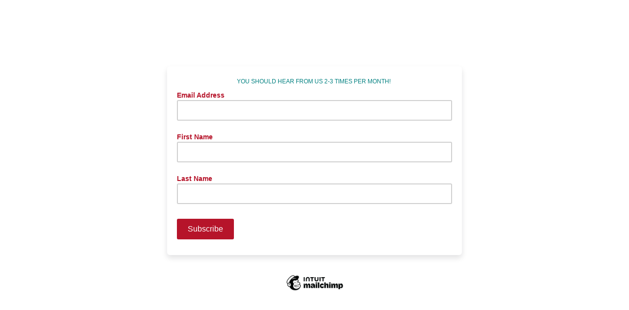

--- FILE ---
content_type: application/javascript
request_url: https://foreverbesure.us8.list-manage.com/b5-sHtsSzMvpVwdXU5NKDA25/u1uJr4JNt2zcfz7S/VjtXHEtQXw/TnRVZT8/3XgEC
body_size: 160431
content:
(function(){if(typeof Array.prototype.entries!=='function'){Object.defineProperty(Array.prototype,'entries',{value:function(){var index=0;const array=this;return {next:function(){if(index<array.length){return {value:[index,array[index++]],done:false};}else{return {done:true};}},[Symbol.iterator]:function(){return this;}};},writable:true,configurable:true});}}());(function(){GY();Yqn();Wxn();var m1=function(df,Uk){return df|Uk;};var gL=function(){return ["7BO;\x3fg\r","\'","\'\v7HN<","\n\b~qHf_OGFb","-\n)\n\'S\\ %","D41J\r8>","\n\'B",",\x00","&\x07\f","2NU88\r","\n#","\x3f8","AL>00.","\x3f/8<Wi 3\r%\x07","5J^7(&>\f\f\'T","\x07NT73\f>C\x3f\b:Q\\","t","9/\x00!\x07P!|&\x00\n*\x07K\'2#","8\r\x07\'iX\x3f9","\x40\\&\n#","<aP*9","!()",".e9/\x00\x07KKL55j12NW7.","jX*5\x3f^\b\n\x3fK!()^)B7$/","\x07","\r:K\\=\r\"","3",">=","^7(<2:HW","UX<8\'\'+\"/","\x40\\&\b\'6h_4/>","8B\x40\',","=",";/;8\b",",\n\x07\x3f^u=\x3f","&I","+WK,:$","O\x40\"3\r","\b!BX&9<&\'","\n4B`","\n8","\x00/\f$\rNK&4","M=/","\t\x00:Sm71\t%\x00\x00SV =/",";:","<x\\<","-;","]72/","%<","8\bHK99\v\'UX&5$","%","\b\n\x3fKj70$\v","qP","7J","J\\65\b\b6T","0","4\v%K96JV&9Y\r\x00<W5=\f","Zg","\x00\b\n\x07","*","!BT=*\t\x07\f=Sj1.:8>cv","7$\t%\x00\n","\'","\r2L\\ ","%","\n\x3f7B](8","7","\f2IM78","","\f\'NT7","K\\\x3f9><%2J\\","<\':JP&%:Dx\'(:\r","\x3f\v3\n","(\tFJ7",",\v%","\b<I_;;\f8\x07","\x3f$","\x3fH^;20.","",">HC08\r","6KV38*)\x00","P\\07>:6I","( SV\x3f/\n","1HX 8","\n:\t","QX>)","3<","6T\\&","94K\\r\b&^;\x07&\x40P<|/#KBW69\v/\x00","TN (","_OGFb\vc",":I]7$.6<","\f\'bU71$<\"7","+\n","RX","\r7","hj0\f","86DM\'.","\x07NT73\f>\x40\x3f\b:Q\\","`V=;/R;\n\'O0\f-_"," \'Ws%e","I3;(\v","0UP\"(","\t","\x07\n Sx\".8\x3f Sm","TL0/8","2Q","=+#:\x40Q&",":6UL\"","AI1","V<1\x3f",",\fFT7","/I","e\x40sKGR","\v/S\\\x3f","jV6)/","8>","\x07\r=FT7","p<*&K\n\'S\\\x3f,\rjK6TM )>\x07\fK=HW5\r/\x00\t\x076\x07P</\r+EYnWr3\v.\fK<\x07[7|>\f\n\t\x3fBr2$_2^=>/\nK>RJ&|+K\ns|j+1%P6UX&3\vZWK6SQ=8W","I3.\n/;","\'FM\'/","]7(#","WQ%;PYo\\$3iWX%[,x`\\(h[tFCA","\n\v","/","J&=\v>&\f\n\b8NW5",";\x07","\x07","d/","&IM;1!N^:(",">%\n>B","]3)","0KP72\r\f\'","*3",";/:+\n6tL\",88:\x40W30","FI70#","0FU>\f+\n","f\n7C;|M8","%\n","\f6IM;=9","JV(\n\n\x07\x3f^x$=&\x07","\x07\n Sw31",":.","\"=QX>5\t\n0S\\ \v8\f","+\x070FM;3e\n DK;,\r","&\f2\x40\\!","7RU7896KV38","3/<JX;2+/\v\'","2\r/\x00","\f\'xM70\'\n","V5","!48<!L\\ &.!UV ","","R7%\n","\n6","1\n\x07\x3f&DQ3$\r","63&.\r",">TO;/(*DQ32/","!nC","=\t:(;NU6","R\bi","\'=","\x3f=\r)3:F","/\r%\x00<1pP69-8\x00=\x40|*\x3f:","\f&D\\",".","59\rg","3.","\fx%9.\x00!fJ+2\n\b\'HK","I\'/","\n",")\b\x001HA","\x076J\\<(\x3f\x3f\"","I\'/","I3.$06","\tF9TM=","58\r\r\'\x07v4:)^\'%B0\f-_","M=(//","I\'/"," N[;0>\v\n=\x40\\","#\n\'HK","$","1R^","UZ4,","_<",".;jX<=/\x00","TQ7","10+\x0076UO30","6Q","1\x3f2\"-!FT7/","6JV$98&;=Su;/\r/","\f6Sm;1%\x07\n*\b\'NO7>","\x3f6K\\\x3f9\r8\v6\n7BK3\v\v\x07\n<TM","\x00","-! BM5\'\n0kP\x3f5\r94\x3f6TM;2","!46E] 5/\x0080\x40\\0","~$H{H","Mo",")4\n7Hh\"39\n\\eW_15\'\x074UV\x3f5\n/","p\"","*#>9"];};var l9=function(){IQ=["\x6c\x65\x6e\x67\x74\x68","\x41\x72\x72\x61\x79","\x63\x6f\x6e\x73\x74\x72\x75\x63\x74\x6f\x72","\x6e\x75\x6d\x62\x65\x72"];};var pN=function Pk(zk,jN){var rP=Pk;var tL=qm(new Number(pC),GM);var Zx=tL;tL.set(zk);for(zk;Zx+zk!=Sv;zk){switch(Zx+zk){case LX:{zk-=Pn;var Bm=RL(WJ[bk()[zf(Ek)].apply(null,[qL,c7])][qr(typeof VQ()[Tz(HM)],'undefined')?VQ()[Tz(fQ)].call(null,KE,WQ):VQ()[Tz(f7)].call(null,tN,xP)][bk()[zf(Pr)](bf,P9)][bk()[zf(BQ)].call(null,Fk,Gf)](VQ()[Tz(WG)](Z7,hE)),null)?VQ()[Tz(mN)](c7,lt):VQ()[Tz(mQ)](mL,kQ);var At=RL(WJ[bk()[zf(Ek)](qL,c7)][VQ()[Tz(fQ)](KE,WQ)][nN(typeof bk()[zf(Pr)],fq([],[][[]]))?bk()[zf(rf)](qQ,OE):bk()[zf(Pr)](bf,P9)][nN(typeof bk()[zf(VN)],fq([],[][[]]))?bk()[zf(rf)](LE,P7):bk()[zf(BQ)](Fk,Gf)](bk()[zf(x1)].call(null,IN,zM)),null)?VQ()[Tz(mN)](c7,lt):qr(typeof VQ()[Tz(Pz)],fq('',[][[]]))?VQ()[Tz(mQ)](mL,kQ):VQ()[Tz(f7)].call(null,EQ,lQ);var B1=[DE,Ck,wx,Vk,vx,Bm,At];var U1=B1[qr(typeof W9()[KP(qz)],'undefined')?W9()[KP(wr)].apply(null,[K9,q1,T9,zx,mN]):W9()[KP(zx)].apply(null,[lr,mz,Aq,zP,B9])](Eq()[bq(bL)](qq,dL));var Sz;}break;case fD:{return Rz.pop(),Sz=U1,Sz;}break;case Nv:{Rz.push(tq);var DE=WJ[bk()[zf(Ek)].apply(null,[qL,c7])][qr(typeof VQ()[Tz(YQ)],'undefined')?VQ()[Tz(px)](m9,ft):VQ()[Tz(f7)](wr,Em)]||WJ[qr(typeof VQ()[Tz(j9)],fq([],[][[]]))?VQ()[Tz(fQ)](KE,WQ):VQ()[Tz(f7)].call(null,Iz,Sq)][VQ()[Tz(px)].apply(null,[m9,ft])]?VQ()[Tz(mN)].apply(null,[c7,lt]):VQ()[Tz(mQ)](mL,kQ);var Ck=RL(WJ[bk()[zf(Ek)].call(null,qL,c7)][VQ()[Tz(fQ)](KE,WQ)][bk()[zf(Pr)].apply(null,[bf,P9])][qr(typeof bk()[zf(Hd)],fq('',[][[]]))?bk()[zf(BQ)].apply(null,[Fk,Gf]):bk()[zf(rf)].call(null,Mm,T7)](bk()[zf(S9)](hE,kE)),null)?VQ()[Tz(mN)](c7,lt):VQ()[Tz(mQ)](mL,kQ);zk-=Fv;var wx=RL(typeof WJ[bk()[zf(Mf)].call(null,Ak,kN)][nN(typeof bk()[zf(zP)],fq('',[][[]]))?bk()[zf(rf)](mP,nt):bk()[zf(S9)].apply(null,[hE,kE])],bk()[zf(MQ)].call(null,Fr,Rt))&&WJ[bk()[zf(Mf)](Ak,kN)][bk()[zf(S9)](hE,kE)]?VQ()[Tz(mN)].apply(null,[c7,lt]):qr(typeof VQ()[Tz(zx)],'undefined')?VQ()[Tz(mQ)].apply(null,[mL,kQ]):VQ()[Tz(f7)](Gr,Vt);var Vk=RL(typeof WJ[bk()[zf(Ek)].call(null,qL,c7)][bk()[zf(S9)].call(null,hE,kE)],bk()[zf(MQ)](Fr,Rt))?VQ()[Tz(mN)](c7,lt):VQ()[Tz(mQ)](mL,kQ);var vx=qr(typeof WJ[bk()[zf(Ek)](qL,c7)][bk()[zf(Bd)](OQ,Ex)],bk()[zf(MQ)](Fr,Rt))||qr(typeof WJ[VQ()[Tz(fQ)](KE,WQ)][nN(typeof bk()[zf(j9)],fq('',[][[]]))?bk()[zf(rf)](wf,ck):bk()[zf(Bd)].apply(null,[OQ,Ex])],bk()[zf(MQ)].apply(null,[Fr,Rt]))?VQ()[Tz(mN)](c7,lt):VQ()[Tz(mQ)].apply(null,[mL,kQ]);}break;case xG:{Rz.push(tN);var xr;return xr=[WJ[nN(typeof bk()[zf(mk)],fq([],[][[]]))?bk()[zf(rf)](H1,PE):bk()[zf(Mf)].apply(null,[Ak,Br])][k9()[Wd(Wq)].call(null,Lq,Ek,Y9,U7,Lt,hf)]?WJ[bk()[zf(Mf)](Ak,Br)][k9()[Wd(Wq)].apply(null,[wQ,NM,PP,U7,Lt,hf])]:Eq()[bq(bf)].apply(null,[pf,W7]),WJ[qr(typeof bk()[zf(xN)],'undefined')?bk()[zf(Mf)](Ak,Br):bk()[zf(rf)](Ot,gq)][VQ()[Tz(Rk)].apply(null,[EL,Nf])]?WJ[bk()[zf(Mf)].call(null,Ak,Br)][VQ()[Tz(Rk)](EL,Nf)]:Eq()[bq(bf)].call(null,pf,W7),WJ[bk()[zf(Mf)].call(null,Ak,Br)][W9()[KP(Wq)](Ux,rx,hf,nd,Ek)]?WJ[bk()[zf(Mf)](Ak,Br)][W9()[KP(Wq)](Y1,rx,hf,Y9,Ek)]:Eq()[bq(bf)].call(null,pf,W7),RL(typeof WJ[bk()[zf(Mf)](Ak,Br)][k9()[Wd(S1)].call(null,SQ,sM,mN,[CP,Ox],Ek,hf)],bk()[zf(MQ)](Fr,Zf))?WJ[bk()[zf(Mf)].apply(null,[Ak,Br])][k9()[Wd(S1)](lr,Vt,Y9,[CP,Ox],Ek,hf)][gP()[jr(pk)](br,sx)]:PN(Ox)],Rz.pop(),xr;}break;case KA:{return parseInt(...jN);}break;case Jp:{var Rr=jN[VA];Rz.push(TQ);var nf=Wr(xD,[bk()[zf(Sx)].call(null,rt,Kk),Rr[pk]]);Qk(Ox,Rr)&&(nf[VQ()[Tz(mt)](tk,rE)]=Rr[tS[I9()[Cd(rN)](Xx,f7,rN,DQ,VM)]()]),Qk(wr,Rr)&&(nf[gP()[jr(wN)].call(null,OM,Kd)]=Rr[tS[k9()[Wd(BN)](Cq([]),j9,B9,Bd,f7,VM)]()],nf[VQ()[Tz(wN)](vq,Hx)]=Rr[f7]),this[qr(typeof W9()[KP(Ek)],'undefined')?W9()[KP(rf)](R7,pE,tM,lE,Lt):W9()[KP(zx)](n7,hk,pk,hE,SM)][qr(typeof gP()[jr(D9)],fq('',[][[]]))?gP()[jr(rN)](CM,VP):gP()[jr(Ox)](zq,pP)](nf);zk+=zC;Rz.pop();}break;case qS:{if(qr(vN,undefined)&&qr(vN,null)&&D1(vN[gP()[jr(pk)].apply(null,[br,cf])],pk)){try{var f1=Rz.length;var lP=Cq(JS);var Ez=WJ[nN(typeof W9()[KP(ON)],fq(gP()[jr(mQ)](P1,Ok),[][[]]))?W9()[KP(zx)](S9,k7,Dt,hq,Mz):W9()[KP(ON)](R7,Sx,Nq,Yr,J9)](vN)[bk()[zf(c1)](lE,Bz)](bk()[zf(R7)](Nq,gt));if(D1(Ez[gP()[jr(pk)].call(null,br,cf)],Jz[nd])){Xk=WJ[gP()[jr(zx)].apply(null,[rt,OP])](Ez[rN],Lt);}}catch(w9){Rz.splice(wk(f1,Ox),Infinity,lr);}}zk-=NS;}break;case sA:{zk-=lG;return String(...jN);}break;case KS:{var bd;return Rz.pop(),bd=Xk,bd;}break;case pS:{var Z9=jN[VA];var tE=pk;for(var Jt=pk;UE(Jt,Z9.length);++Jt){var nk=qN(Z9,Jt);if(UE(nk,Yg)||D1(nk,xF))tE=fq(tE,Ox);}return tE;}break;case TG:{zk-=Vn;var vN=jN[VA];var Xk;Rz.push(lr);}break;case Fn:{var Tt=jN[VA];Rz.push(wQ);var sQ=Tt[VQ()[Tz(nd)](W1,zN)]||{};sQ[Eq()[bq(Ix)](fN,MP)]=I9()[Cd(mN)].apply(null,[FE,jx,SQ,T7,kk]),delete sQ[gP()[jr(39)].call(null,167,214)],Tt[nN(typeof VQ()[Tz(AM)],fq([],[][[]]))?VQ()[Tz(f7)](I7,rm):VQ()[Tz(nd)].call(null,W1,zN)]=sQ;zk+=FJ;Rz.pop();}break;}}};var A9=function(xL){return WJ["unescape"](WJ["encodeURIComponent"](xL));};var Z1=function PQ(st,xt){'use strict';var gz=PQ;switch(st){case Zp:{var V9=function(g1,Fd){Rz.push(hz);if(Cq(DP)){for(var Vq=pk;UE(Vq,zE);++Vq){if(UE(Vq,Jz[f7])||nN(Vq,Jz[mN])||nN(Vq,OM)||nN(Vq,Jz[rN])){jQ[Vq]=PN(Ox);}else{jQ[Vq]=DP[gP()[jr(pk)].apply(null,[br,sf])];DP+=WJ[VQ()[Tz(MQ)](pQ,Mx)][bk()[zf(n7)](Y1,NQ)](Vq);}}}var mm=qr(typeof gP()[jr(fQ)],fq([],[][[]]))?gP()[jr(mQ)].apply(null,[P1,GP]):gP()[jr(Ox)](G7,Bt);for(var Vd=pk;UE(Vd,g1[qr(typeof gP()[jr(kQ)],fq([],[][[]]))?gP()[jr(pk)](br,sf):gP()[jr(Ox)](r1,Fx)]);Vd++){var rq=g1[VQ()[Tz(Lt)](Pd,Y1)](Vd);var wM=Xd(LL(Fd,rf),Jz[jx]);Fd*=tS[qr(typeof Eq()[bq(fQ)],fq('',[][[]]))?Eq()[bq(km)](Tk,xm):Eq()[bq(jx)](IE,Gm)]();Fd&=Jz[Ek];Fd+=Jz[rf];Fd&=Jz[mQ];var JE=jQ[g1[Eq()[bq(LM)](AM,jL)](Vd)];if(nN(typeof rq[nN(typeof bk()[zf(J9)],fq('',[][[]]))?bk()[zf(rf)](jt,Zl):bk()[zf(qz)](NM,qE)],Eq()[bq(J9)].apply(null,[js,q4]))){var PK=rq[bk()[zf(qz)].call(null,NM,qE)](pk);if(Pc(PK,P6)&&UE(PK,zE)){JE=jQ[PK];}}if(Pc(JE,pk)){var El=x4(wM,DP[gP()[jr(pk)](br,sf)]);JE+=El;JE%=DP[gP()[jr(pk)](br,sf)];rq=DP[JE];}mm+=rq;}var I3;return Rz.pop(),I3=mm,I3;};var bV=function(q6){var YV=[0x428a2f98,0x71374491,0xb5c0fbcf,0xe9b5dba5,0x3956c25b,0x59f111f1,0x923f82a4,0xab1c5ed5,0xd807aa98,0x12835b01,0x243185be,0x550c7dc3,0x72be5d74,0x80deb1fe,0x9bdc06a7,0xc19bf174,0xe49b69c1,0xefbe4786,0x0fc19dc6,0x240ca1cc,0x2de92c6f,0x4a7484aa,0x5cb0a9dc,0x76f988da,0x983e5152,0xa831c66d,0xb00327c8,0xbf597fc7,0xc6e00bf3,0xd5a79147,0x06ca6351,0x14292967,0x27b70a85,0x2e1b2138,0x4d2c6dfc,0x53380d13,0x650a7354,0x766a0abb,0x81c2c92e,0x92722c85,0xa2bfe8a1,0xa81a664b,0xc24b8b70,0xc76c51a3,0xd192e819,0xd6990624,0xf40e3585,0x106aa070,0x19a4c116,0x1e376c08,0x2748774c,0x34b0bcb5,0x391c0cb3,0x4ed8aa4a,0x5b9cca4f,0x682e6ff3,0x748f82ee,0x78a5636f,0x84c87814,0x8cc70208,0x90befffa,0xa4506ceb,0xbef9a3f7,0xc67178f2];var X2=0x6a09e667;var BK=0xbb67ae85;var MH=0x3c6ef372;var EV=0xa54ff53a;var hK=0x510e527f;var r3=0x9b05688c;var Ch=0x1f83d9ab;var H5=0x5be0cd19;var HI=A9(q6);var zH=HI["length"]*8;HI+=WJ["String"]["fromCharCode"](0x80);var Sl=HI["length"]/4+2;var T6=WJ["Math"]["ceil"](Sl/16);var PR=new (WJ["Array"])(T6);for(var Ts=0;Ts<T6;Ts++){PR[Ts]=new (WJ["Array"])(16);for(var M5=0;M5<16;M5++){PR[Ts][M5]=HI["charCodeAt"](Ts*64+M5*4)<<24|HI["charCodeAt"](Ts*64+M5*4+1)<<16|HI["charCodeAt"](Ts*64+M5*4+2)<<8|HI["charCodeAt"](Ts*64+M5*4+3)<<0;}}var BH=zH/WJ["Math"]["pow"](2,32);PR[T6-1][14]=WJ["Math"]["floor"](BH);PR[T6-1][15]=zH;for(var HB=0;HB<T6;HB++){var qc=new (WJ["Array"])(64);var zc=X2;var dB=BK;var L3=MH;var x5=EV;var hs=hK;var dI=r3;var b3=Ch;var lO=H5;for(var Gs=0;Gs<64;Gs++){var xK=void 0,TV=void 0,qR=void 0,Aw=void 0,j6=void 0,rl=void 0;if(Gs<16)qc[Gs]=PR[HB][Gs];else{xK=FR(qc[Gs-15],7)^FR(qc[Gs-15],18)^qc[Gs-15]>>>3;TV=FR(qc[Gs-2],17)^FR(qc[Gs-2],19)^qc[Gs-2]>>>10;qc[Gs]=qc[Gs-16]+xK+qc[Gs-7]+TV;}TV=FR(hs,6)^FR(hs,11)^FR(hs,25);qR=hs&dI^~hs&b3;Aw=lO+TV+qR+YV[Gs]+qc[Gs];xK=FR(zc,2)^FR(zc,13)^FR(zc,22);j6=zc&dB^zc&L3^dB&L3;rl=xK+j6;lO=b3;b3=dI;dI=hs;hs=x5+Aw>>>0;x5=L3;L3=dB;dB=zc;zc=Aw+rl>>>0;}X2=X2+zc;BK=BK+dB;MH=MH+L3;EV=EV+x5;hK=hK+hs;r3=r3+dI;Ch=Ch+b3;H5=H5+lO;}return [X2>>24&0xff,X2>>16&0xff,X2>>8&0xff,X2&0xff,BK>>24&0xff,BK>>16&0xff,BK>>8&0xff,BK&0xff,MH>>24&0xff,MH>>16&0xff,MH>>8&0xff,MH&0xff,EV>>24&0xff,EV>>16&0xff,EV>>8&0xff,EV&0xff,hK>>24&0xff,hK>>16&0xff,hK>>8&0xff,hK&0xff,r3>>24&0xff,r3>>16&0xff,r3>>8&0xff,r3&0xff,Ch>>24&0xff,Ch>>16&0xff,Ch>>8&0xff,Ch&0xff,H5>>24&0xff,H5>>16&0xff,H5>>8&0xff,H5&0xff];};var cO=function(){var hR=V5();var bh=-1;if(hR["indexOf"]('Trident/7.0')>-1)bh=11;else if(hR["indexOf"]('Trident/6.0')>-1)bh=10;else if(hR["indexOf"]('Trident/5.0')>-1)bh=9;else bh=0;return bh>=9;};var Dh=function(){var nb=T5();var w6=WJ["Object"]["prototype"]["hasOwnProperty"].call(WJ["Navigator"]["prototype"],'mediaDevices');var O4=WJ["Object"]["prototype"]["hasOwnProperty"].call(WJ["Navigator"]["prototype"],'serviceWorker');var f6=! !WJ["window"]["browser"];var HR=typeof WJ["ServiceWorker"]==='function';var gK=typeof WJ["ServiceWorkerContainer"]==='function';var ls=typeof WJ["frames"]["ServiceWorkerRegistration"]==='function';var KB=WJ["window"]["location"]&&WJ["window"]["location"]["protocol"]==='http:';var Sb=nb&&(!w6||!O4||!HR||!f6||!gK||!ls)&&!KB;return Sb;};var T5=function(){var n2=V5();var gV=/(iPhone|iPad).*AppleWebKit(?!.*(Version|CriOS))/i["test"](n2);var FI=WJ["navigator"]["platform"]==='MacIntel'&&WJ["navigator"]["maxTouchPoints"]>1&&/(Safari)/["test"](n2)&&!WJ["window"]["MSStream"]&&typeof WJ["navigator"]["standalone"]!=='undefined';return gV||FI;};var Fb=function(r6){var I6=WJ["Math"]["floor"](WJ["Math"]["random"]()*100000+10000);var n3=WJ["String"](r6*I6);var Zs=0;var EH=[];var KR=n3["length"]>=18?true:false;while(EH["length"]<6){EH["push"](WJ["parseInt"](n3["slice"](Zs,Zs+2),10));Zs=KR?Zs+3:Zs+2;}var Y4=tb(EH);return [I6,Y4];};var Es=function(z6){if(z6===null||z6===undefined){return 0;}var Bh=function x2(Gl){return z6["toLowerCase"]()["includes"](Gl["toLowerCase"]());};var zK=0;(VI&&VI["fields"]||[])["some"](function(Fl){var rh=Fl["type"];var K5=Fl["labels"];if(K5["some"](Bh)){zK=Tb[rh];if(Fl["extensions"]&&Fl["extensions"]["labels"]&&Fl["extensions"]["labels"]["some"](function(TO){return z6["toLowerCase"]()["includes"](TO["toLowerCase"]());})){zK=Tb[Fl["extensions"]["type"]];}return true;}return false;});return zK;};var As=function(Fs){if(Fs===undefined||Fs==null){return false;}var BB=function q5(HH){return Fs["toLowerCase"]()===HH["toLowerCase"]();};return JH["some"](BB);};var bw=function(j3){try{var JV=new (WJ["Set"])(WJ["Object"]["values"](Tb));return j3["split"](';')["some"](function(tV){var Yb=tV["split"](',');var l6=WJ["Number"](Yb[Yb["length"]-1]);return JV["has"](l6);});}catch(fs){return false;}};var Yh=function(ZR){var th='';var pR=0;if(ZR==null||WJ["document"]["activeElement"]==null){return Wr(xD,["elementFullId",th,"elementIdType",pR]);}var EI=['id','name','for','placeholder','aria-label','aria-labelledby'];EI["forEach"](function(k5){if(!ZR["hasAttribute"](k5)||th!==''&&pR!==0){return;}var Wh=ZR["getAttribute"](k5);if(th===''&&(Wh!==null||Wh!==undefined)){th=Wh;}if(pR===0){pR=Es(Wh);}});return Wr(xD,["elementFullId",th,"elementIdType",pR]);};var xs=function(IB){var Ol;if(IB==null){Ol=WJ["document"]["activeElement"];}else Ol=IB;if(WJ["document"]["activeElement"]==null)return -1;var V6=Ol["getAttribute"]('name');if(V6==null){var fO=Ol["getAttribute"]('id');if(fO==null)return -1;else return TB(fO);}return TB(V6);};var X5=function(gR){var vs=-1;var Gw=[];if(! !gR&&typeof gR==='string'&&gR["length"]>0){var Gb=gR["split"](';');if(Gb["length"]>1&&Gb[Gb["length"]-1]===''){Gb["pop"]();}vs=WJ["Math"]["floor"](WJ["Math"]["random"]()*Gb["length"]);var KH=Gb[vs]["split"](',');for(var Rs in KH){if(!WJ["isNaN"](KH[Rs])&&!WJ["isNaN"](WJ["parseInt"](KH[Rs],10))){Gw["push"](KH[Rs]);}}}else{var Ss=WJ["String"](LH(1,5));var RO='1';var jO=WJ["String"](LH(20,70));var B4=WJ["String"](LH(100,300));var Zm=WJ["String"](LH(100,300));Gw=[Ss,RO,jO,B4,Zm];}return [vs,Gw];};var JI=function(bl,wI){var t6=typeof bl==='string'&&bl["length"]>0;var Us=!WJ["isNaN"](wI)&&(WJ["Number"](wI)===-1||Pb()<WJ["Number"](wI));if(!(t6&&Us)){return false;}var U2='^([a-fA-F0-9]{31,32})$';return bl["search"](U2)!==-1;};var Qs=function(Xb,zB,Wc){var xw;do{xw=Db(mS,[Xb,zB]);}while(nN(x4(xw,Wc),Jz[Ox]));return xw;};var ws=function(fK){Rz.push(Fr);var Ul=T5(fK);var Qc=WJ[Eq()[bq(SQ)](Oh,Bd)][VQ()[Tz(zx)].call(null,A4,L4)][qr(typeof Eq()[bq(c1)],'undefined')?Eq()[bq(kQ)].apply(null,[vO,b5]):Eq()[bq(jx)](WO,wO)].call(WJ[VQ()[Tz(F5)](fV,xN)][VQ()[Tz(zx)](A4,L4)],gP()[jr(Sx)].apply(null,[jt,NI]));var d5=WJ[Eq()[bq(SQ)](Oh,Bd)][VQ()[Tz(zx)].call(null,A4,L4)][Eq()[bq(kQ)](vO,b5)].call(WJ[VQ()[Tz(F5)](fV,xN)][nN(typeof VQ()[Tz(mQ)],fq([],[][[]]))?VQ()[Tz(f7)].call(null,m9,WH):VQ()[Tz(zx)](A4,L4)],nN(typeof bk()[zf(P6)],'undefined')?bk()[zf(rf)](Pz,P1):bk()[zf(F5)](KV,G2));var SB=Cq(Cq(WJ[nN(typeof bk()[zf(T7)],'undefined')?bk()[zf(rf)](TQ,H6):bk()[zf(Ek)](qL,s2)][qr(typeof bk()[zf(rf)],fq([],[][[]]))?bk()[zf(vl)].call(null,Dc,MB):bk()[zf(rf)](x3,lK)]));var lc=nN(typeof WJ[Eq()[bq(Lq)](zP,zJ)],Eq()[bq(J9)].call(null,js,xR));var Kc=nN(typeof WJ[Eq()[bq(ck)].call(null,Ms,Pl)],Eq()[bq(J9)].apply(null,[js,xR]));var s4=nN(typeof WJ[VQ()[Tz(vl)].apply(null,[Ad,Nb])][gP()[jr(Wq)](Vt,Th)],Eq()[bq(J9)].apply(null,[js,xR]));var HK=WJ[bk()[zf(Ek)](qL,s2)][Eq()[bq(F5)](U4,gs)]&&nN(WJ[bk()[zf(Ek)](qL,s2)][Eq()[bq(F5)](U4,gs)][qr(typeof Wm()[fh(kQ)],'undefined')?Wm()[fh(hE)](hH,Fr,WQ,LI,GV,rf):Wm()[fh(Ek)](SQ,lE,gl,zq,Cq(Cq(pk)),cm)],I9()[Cd(rf)](CM,rN,wQ,Cq(Ox),FB));var f5=Ul&&(Cq(Qc)||Cq(d5)||Cq(lc)||Cq(SB)||Cq(Kc)||Cq(s4))&&Cq(HK);var F3;return Rz.pop(),F3=f5,F3;};var nV=function(tK){var Q2;Rz.push(FH);return Q2=R5()[qr(typeof k9()[Wd(J9)],fq([],[][[]]))?k9()[Wd(J9)].call(null,A2,A4,Cb,vH,rN,A6):k9()[Wd(Ox)].apply(null,[DQ,Fc,wN,fl,ZB,Q6])](function dw(MI){Rz.push(X4);while(Jz[n7])switch(MI[VQ()[Tz(Vt)].apply(null,[XQ,ll])]=MI[bk()[zf(nd)](Lt,tl)]){case pk:if(Qk(W9()[KP(ll)].call(null,Bw,zO,t4,P6,MQ),WJ[bk()[zf(Mf)].call(null,Ak,tB)])){MI[bk()[zf(nd)].apply(null,[Lt,tl])]=wr;break;}{var CK;return CK=MI[Eq()[bq(wN)](zx,JK)](nN(typeof Eq()[bq(TH)],'undefined')?Eq()[bq(jx)].call(null,p2,AH):Eq()[bq(mt)](Hx,PH),null),Rz.pop(),CK;}case wr:{var vK;return vK=MI[Eq()[bq(wN)].call(null,zx,JK)](Eq()[bq(mt)](Hx,PH),WJ[bk()[zf(Mf)](Ak,tB)][W9()[KP(ll)](jt,zO,t4,ll,MQ)][nN(typeof bk()[zf(MV)],'undefined')?bk()[zf(rf)].call(null,Z5,dR):bk()[zf(IN)].apply(null,[CB,UL])](tK)),Rz.pop(),vK;}case f7:case bk()[zf(q3)].call(null,xO,c5):{var TR;return TR=MI[bk()[zf(zN)].call(null,vh,fB)](),Rz.pop(),TR;}}Rz.pop();},null,null,null,WJ[qr(typeof Eq()[bq(km)],fq([],[][[]]))?Eq()[bq(Sx)].call(null,XK,tH):Eq()[bq(jx)].apply(null,[jL,Th])]),Rz.pop(),Q2;};var hw=function(){if(Cq(JS)){}else if(Cq(JS)){}else if(Cq([])){}else if(Cq([])){}else if(Cq(VA)){return function BI(){var zI=V5();Rz.push(vb);var vB=gP()[jr(mQ)](P1,pH);var vV=[];for(var J3=pk;UE(J3,rN);J3++){var s3=KI(zI);vV[gP()[jr(rN)].call(null,CM,kk)](s3);vB=fq(vB,zI[s3]);}var G4=[vB,vV];var MK;return MK=G4[W9()[KP(wr)].apply(null,[OM,q1,WG,F5,mN])](bk()[zf(Cb)].apply(null,[Pz,Zl])),Rz.pop(),MK;};}else{}};var Q5=function(){Rz.push(bI);try{var BV=Rz.length;var NO=Cq({});var Js=M6();var N5=FV()[VQ()[Tz(jt)](Jc,P1)](new (WJ[k9()[Wd(n7)].apply(null,[Cq(Ox),hh,A2,Hx,jx,YO])])(VQ()[Tz(TH)].call(null,RK,LM),Eq()[bq(TH)](Cb,X1)),bk()[zf(DQ)](Cb,wd));var Hh=M6();var N3=wk(Hh,Js);var MO;return MO=Wr(xD,[nN(typeof Wm()[fh(mN)],'undefined')?Wm()[fh(Ek)].call(null,wN,DQ,Ah,Ls,rV,UI):Wm()[fh(kQ)](Fr,hE,zb,nB,lE,rf),N5,qr(typeof I9()[Cd(mN)],fq(gP()[jr(mQ)].call(null,P1,rb),[][[]]))?I9()[Cd(mQ)](I5,wr,Lq,Hx,sB):I9()[Cd(SQ)](L4,T4,A2,Fr,mH),N3]),Rz.pop(),MO;}catch(lh){Rz.splice(wk(BV,Ox),Infinity,bI);var OO;return Rz.pop(),OO={},OO;}Rz.pop();};var FV=function(){Rz.push(pP);var Pw=WJ[W9()[KP(hE)](Nb,b4,Q4,lr,jx)][bk()[zf(Y9)](UH,z4)]?WJ[W9()[KP(hE)](rE,b4,Q4,DQ,jx)][bk()[zf(Y9)](UH,z4)]:PN(Ox);var rO=WJ[W9()[KP(hE)].apply(null,[Vt,b4,Q4,lE,jx])][qr(typeof bk()[zf(D3)],fq('',[][[]]))?bk()[zf(bL)].call(null,Tk,Tr):bk()[zf(rf)].call(null,f7,zq)]?WJ[W9()[KP(hE)](Cq(Cq(Ox)),b4,Q4,Yr,jx)][bk()[zf(bL)](Tk,Tr)]:PN(Ox);var D2=WJ[bk()[zf(Mf)](Ak,Jc)][VQ()[Tz(IN)].call(null,kz,Al)]?WJ[bk()[zf(Mf)].apply(null,[Ak,Jc])][VQ()[Tz(IN)](kz,Al)]:PN(Ox);var HV=WJ[bk()[zf(Mf)].apply(null,[Ak,Jc])][qr(typeof Eq()[bq(MV)],'undefined')?Eq()[bq(Mf)](YQ,vt):Eq()[bq(jx)](wV,OR)]?WJ[bk()[zf(Mf)].call(null,Ak,Jc)][Eq()[bq(Mf)](YQ,vt)]():PN(Ox);var sh=WJ[bk()[zf(Mf)].apply(null,[Ak,Jc])][bk()[zf(Yr)](pk,Tq)]?WJ[bk()[zf(Mf)](Ak,Jc)][bk()[zf(Yr)].call(null,pk,Tq)]:PN(Ox);var IR=PN(Ox);var IK=[gP()[jr(mQ)].apply(null,[P1,LO]),IR,Eq()[bq(IN)](rN,Hk),Db(qX,[]),Db(ND,[]),Db(pj,[]),Db(JS,[]),Db(Lj,[]),Db(WU,[]),Pw,rO,D2,HV,sh];var j4;return j4=IK[W9()[KP(wr)].call(null,PP,q1,kh,sI,mN)](k9()[Wd(rN)](c1,Hd,mQ,rN,Ox,Qb)),Rz.pop(),j4;};var Iw=function(){Rz.push(Xx);var g4;return g4=Db(IF,[WJ[bk()[zf(Ek)](qL,P7)]]),Rz.pop(),g4;};var AO=function(){Rz.push(H1);var sO=[DV,BR];var R2=Jw(H2);if(qr(R2,Cq([]))){try{var CO=Rz.length;var T2=Cq([]);var ms=WJ[qr(typeof W9()[KP(hE)],'undefined')?W9()[KP(ON)](Cq(pk),Sx,fU,Y1,J9):W9()[KP(zx)](PP,Wl,c4,NM,gO)](R2)[bk()[zf(c1)](lE,jP)](bk()[zf(R7)].apply(null,[Nq,DN]));if(Pc(ms[gP()[jr(pk)](br,T1)],Jz[LM])){var MR=WJ[gP()[jr(zx)].call(null,rt,tm)](ms[Jz[km]],Lt);MR=WJ[Eq()[bq(MV)](DQ,tm)](MR)?DV:MR;sO[pk]=MR;}}catch(SV){Rz.splice(wk(CO,Ox),Infinity,H1);}}var S5;return Rz.pop(),S5=sO,S5;};var dK=function(){var Hm=[PN(Ox),PN(Ox)];var UB=Jw(Jb);Rz.push(Vw);if(qr(UB,Cq(JS))){try{var Uc=Rz.length;var FK=Cq([]);var w3=WJ[W9()[KP(ON)](Wq,Sx,X6,rE,J9)](UB)[bk()[zf(c1)](lE,Ik)](nN(typeof bk()[zf(E5)],fq([],[][[]]))?bk()[zf(rf)].call(null,C4,DR):bk()[zf(R7)](Nq,GK));if(Pc(w3[gP()[jr(pk)](br,Nd)],mN)){var kb=WJ[gP()[jr(zx)](rt,YN)](w3[Ox],Lt);var UV=WJ[nN(typeof gP()[jr(Mf)],fq([],[][[]]))?gP()[jr(Ox)](D5,PO):gP()[jr(zx)].call(null,rt,YN)](w3[f7],Jz[Hx]);kb=WJ[Eq()[bq(MV)](DQ,YN)](kb)?PN(Ox):kb;UV=WJ[Eq()[bq(MV)](DQ,YN)](UV)?PN(Ox):UV;Hm=[UV,kb];}}catch(Ws){Rz.splice(wk(Uc,Ox),Infinity,Vw);}}var DO;return Rz.pop(),DO=Hm,DO;};var XI=function(){Rz.push(db);var Xw=gP()[jr(mQ)](P1,Zc);var VR=Jw(Jb);if(VR){try{var Sw=Rz.length;var FO=Cq(JS);var Y5=WJ[nN(typeof W9()[KP(qz)],fq([],[][[]]))?W9()[KP(zx)].apply(null,[hq,T4,Ub,MQ,NH]):W9()[KP(ON)](Cq(Cq(Ox)),Sx,Mh,hq,J9)](VR)[qr(typeof bk()[zf(Oh)],fq('',[][[]]))?bk()[zf(c1)].apply(null,[lE,It]):bk()[zf(rf)](mQ,RB)](bk()[zf(R7)](Nq,Ed));Xw=Y5[pk];}catch(NR){Rz.splice(wk(Sw,Ox),Infinity,db);}}var OH;return Rz.pop(),OH=Xw,OH;};var xB=function(){var w5=Jw(Jb);Rz.push(F6);if(w5){try{var Vh=Rz.length;var VK=Cq(Cq(VA));var Bc=WJ[W9()[KP(ON)](sI,Sx,Ds,Mf,J9)](w5)[bk()[zf(c1)].call(null,lE,Ql)](bk()[zf(R7)].call(null,Nq,LV));if(Pc(Bc[gP()[jr(pk)](br,XV)],rf)){var JB=WJ[gP()[jr(zx)](rt,Nc)](Bc[Jz[T7]],Lt);var OB;return OB=WJ[nN(typeof Eq()[bq(hE)],fq([],[][[]]))?Eq()[bq(jx)](gs,M4):Eq()[bq(MV)](DQ,Nc)](JB)||nN(JB,PN(Jz[n7]))?PN(Ox):JB,Rz.pop(),OB;}}catch(ZO){Rz.splice(wk(Vh,Ox),Infinity,F6);var O3;return Rz.pop(),O3=PN(Ox),O3;}}var m6;return Rz.pop(),m6=PN(Jz[n7]),m6;};var rR=function(){Rz.push(jH);var Y6=Jw(Jb);if(Y6){try{var xV=Rz.length;var rK=Cq({});var QB=WJ[W9()[KP(ON)](Cq({}),Sx,Rh,OM,J9)](Y6)[bk()[zf(c1)](lE,Wz)](bk()[zf(R7)](Nq,K3));if(nN(QB[gP()[jr(pk)].call(null,br,xq)],rf)){var K2;return Rz.pop(),K2=QB[jx],K2;}}catch(Ll){Rz.splice(wk(xV,Ox),Infinity,jH);var Mc;return Rz.pop(),Mc=null,Mc;}}var YR;return Rz.pop(),YR=null,YR;};var IH=function(I4,B5){Rz.push(VV);for(var VO=pk;UE(VO,B5[gP()[jr(pk)](br,d7)]);VO++){var Ys=B5[VO];Ys[bk()[zf(zx)](mk,l7)]=Ys[nN(typeof bk()[zf(mt)],fq('',[][[]]))?bk()[zf(rf)](wc,N6):bk()[zf(zx)](mk,l7)]||Cq({});Ys[gP()[jr(kQ)](PP,kf)]=Cq(Cq([]));if(Qk(k9()[Wd(wr)].call(null,Mf,LM,wQ,Wq,rN,m4),Ys))Ys[VQ()[Tz(c1)].apply(null,[g2,Cb])]=Cq(VA);WJ[Eq()[bq(SQ)](Oh,qO)][VQ()[Tz(kQ)].call(null,QO,A4)](I4,Ac(Ys[nN(typeof VQ()[Tz(Wq)],'undefined')?VQ()[Tz(f7)](cH,v5):VQ()[Tz(rE)](sq,Cc)]),Ys);}Rz.pop();};var L6=function(Oc,v6,WV){Rz.push(Oh);if(v6)IH(Oc[VQ()[Tz(zx)](hq,L4)],v6);if(WV)IH(Oc,WV);WJ[Eq()[bq(SQ)](Oh,HO)][VQ()[Tz(kQ)](KV,A4)](Oc,VQ()[Tz(zx)].apply(null,[hq,L4]),Wr(xD,[qr(typeof VQ()[Tz(A4)],'undefined')?VQ()[Tz(c1)].call(null,Ux,Cb):VQ()[Tz(f7)](MQ,Eb),Cq(JS)]));var sH;return Rz.pop(),sH=Oc,sH;};var Ac=function(Im){Rz.push(dO);var XO=pO(Im,Eq()[bq(ll)](Mx,BL));var KK;return KK=cl(k9()[Wd(MQ)](YH,S9,zx,cK,jx,Md),v3(XO))?XO:WJ[qr(typeof VQ()[Tz(LM)],'undefined')?VQ()[Tz(MQ)].call(null,Nr,Mx):VQ()[Tz(f7)](Gh,rI)](XO),Rz.pop(),KK;};var pO=function(IV,P2){Rz.push(bL);if(RL(nN(typeof VQ()[Tz(Mf)],'undefined')?VQ()[Tz(f7)](Cc,Gc):VQ()[Tz(n7)].apply(null,[jb,Yl]),v3(IV))||Cq(IV)){var W2;return Rz.pop(),W2=IV,W2;}var L2=IV[WJ[bk()[zf(SQ)](zE,RB)][Eq()[bq(Hl)](r2,cm)]];if(qr(kK(pk),L2)){var J4=L2.call(IV,P2||VQ()[Tz(qz)](gs,Ec));if(RL(VQ()[Tz(n7)].apply(null,[jb,Yl]),v3(J4))){var IO;return Rz.pop(),IO=J4,IO;}throw new (WJ[nN(typeof k9()[Wd(pk)],'undefined')?k9()[Wd(Ox)](SQ,YH,Vt,Pl,wN,WB):k9()[Wd(f7)](F5,pk,vl,Fk,mQ,Fk)])(qr(typeof VQ()[Tz(fQ)],fq('',[][[]]))?VQ()[Tz(S9)].apply(null,[hV,RH]):VQ()[Tz(f7)](qB,Mm));}var QH;return QH=(nN(Eq()[bq(ll)](Mx,mH),P2)?WJ[VQ()[Tz(MQ)].apply(null,[Cw,Mx])]:WJ[bk()[zf(LM)](JO,Nb)])(IV),Rz.pop(),QH;};var kR=function(XR){if(Cq(XR)){lV=Ms;sm=Jz[K9];Tl=LM;hI=qz;SH=qz;kO=qz;YI=qz;zw=qz;YK=qz;}};var QR=function(){Rz.push(GK);C2=gP()[jr(mQ)].apply(null,[P1,RK]);Kl=pk;kH=pk;QK=Jz[Ox];x6=gP()[jr(mQ)].apply(null,[P1,RK]);Jh=pk;mR=pk;ps=pk;jV=gP()[jr(mQ)].call(null,P1,RK);Rz.pop();DH=pk;Sh=pk;E4=pk;dl=Jz[Ox];AV=pk;wH=pk;};var fI=function(){Rz.push(LO);Ml=pk;A5=gP()[jr(mQ)].call(null,P1,Nt);W4={};pV=qr(typeof gP()[jr(NM)],fq('',[][[]]))?gP()[jr(mQ)].call(null,P1,Nt):gP()[jr(Ox)](wc,hh);Rz.pop();Fw=pk;wK=Jz[Ox];};var nh=function(QV,OK,Rm){Rz.push(RK);try{var lH=Rz.length;var SK=Cq({});var jI=pk;var W5=Cq({});if(qr(OK,Ox)&&Pc(kH,Tl)){if(Cq(SR[Eq()[bq(S9)](DB,RM)])){W5=Cq(VA);SR[Eq()[bq(S9)](DB,RM)]=Cq(Cq({}));}var AR;return AR=Wr(xD,[nN(typeof bk()[zf(ll)],fq([],[][[]]))?bk()[zf(rf)].call(null,ww,n6):bk()[zf(hh)].call(null,MQ,GL),jI,gP()[jr(Yr)].apply(null,[Yr,mq]),W5,bk()[zf(xO)].apply(null,[AK,qk]),Kl]),Rz.pop(),AR;}if(nN(OK,Ox)&&UE(Kl,sm)||qr(OK,Ox)&&UE(kH,Tl)){var j5=QV?QV:WJ[bk()[zf(Ek)](qL,cE)][k9()[Wd(Hx)].call(null,Ux,Cq([]),DQ,Z3,rN,Kk)];var G3=PN(Ox);var xh=PN(Ox);if(j5&&j5[VQ()[Tz(hh)](If,N2)]&&j5[gP()[jr(Nb)].apply(null,[BN,j1])]){G3=WJ[nN(typeof Eq()[bq(Ox)],fq('',[][[]]))?Eq()[bq(jx)](zR,s6):Eq()[bq(Ek)](sI,Vf)][nN(typeof VQ()[Tz(zx)],fq([],[][[]]))?VQ()[Tz(f7)](NK,gw):VQ()[Tz(ck)].call(null,v9,wc)](j5[VQ()[Tz(hh)](If,N2)]);xh=WJ[Eq()[bq(Ek)](sI,Vf)][VQ()[Tz(ck)].apply(null,[v9,wc])](j5[gP()[jr(Nb)](BN,j1)]);}else if(j5&&j5[Eq()[bq(wQ)].apply(null,[jR,fx])]&&j5[I9()[Cd(kQ)](rf,Ek,zO,YH,JP)]){G3=WJ[Eq()[bq(Ek)].call(null,sI,Vf)][VQ()[Tz(ck)](v9,wc)](j5[Eq()[bq(wQ)].call(null,jR,fx)]);xh=WJ[Eq()[bq(Ek)].apply(null,[sI,Vf])][nN(typeof VQ()[Tz(Ek)],'undefined')?VQ()[Tz(f7)].apply(null,[mO,Ww]):VQ()[Tz(ck)].apply(null,[v9,wc])](j5[I9()[Cd(kQ)](rf,Ek,Y9,Nb,JP)]);}var Zw=j5[gP()[jr(Fr)].apply(null,[E5,Tx])];if(cl(Zw,null))Zw=j5[Eq()[bq(R7)].call(null,WR,KQ)];var GR=xs(Zw);jI=wk(M6(),Rm);var Y2=gP()[jr(mQ)](P1,LQ)[gP()[jr(n7)].call(null,ft,PY)](dl,Eq()[bq(bL)].call(null,qq,rd))[gP()[jr(n7)](ft,PY)](OK,Eq()[bq(bL)](qq,rd))[gP()[jr(n7)](ft,PY)](jI,Eq()[bq(bL)].call(null,qq,rd))[gP()[jr(n7)].apply(null,[ft,PY])](G3,Eq()[bq(bL)].call(null,qq,rd))[gP()[jr(n7)].call(null,ft,PY)](xh);if(qr(OK,Ox)){Y2=gP()[jr(mQ)](P1,LQ)[gP()[jr(n7)](ft,PY)](Y2,Eq()[bq(bL)](qq,rd))[gP()[jr(n7)](ft,PY)](GR);var cw=RL(typeof j5[Wm()[fh(n7)].apply(null,[rf,Bw,XQ,pb,wQ,rN])],bk()[zf(MQ)](Fr,r7))?j5[Wm()[fh(n7)](hq,mt,XQ,pb,NM,rN)]:j5[k9()[Wd(T7)].apply(null,[R7,R7,nc,Ds,jx,jM])];if(RL(cw,null)&&qr(cw,Ox))Y2=gP()[jr(mQ)](P1,LQ)[gP()[jr(n7)].call(null,ft,PY)](Y2,Eq()[bq(bL)](qq,rd))[qr(typeof gP()[jr(J9)],fq('',[][[]]))?gP()[jr(n7)](ft,PY):gP()[jr(Ox)].call(null,Zh,RB)](cw);}if(RL(typeof j5[k9()[Wd(lr)].call(null,Cq({}),E5,OM,ft,mQ,Nt)],bk()[zf(MQ)](Fr,r7))&&nN(j5[k9()[Wd(lr)](Cq(Cq({})),Cq(Cq({})),zO,ft,mQ,Nt)],Cq(Cq(VA))))Y2=gP()[jr(mQ)].call(null,P1,LQ)[gP()[jr(n7)].apply(null,[ft,PY])](Y2,nN(typeof Eq()[bq(vl)],fq('',[][[]]))?Eq()[bq(jx)].apply(null,[Kd,xI]):Eq()[bq(qb)](UH,J1));Y2=gP()[jr(mQ)].apply(null,[P1,LQ])[gP()[jr(n7)](ft,PY)](Y2,k9()[Wd(rN)](Cq([]),J9,q3,rN,Ox,Rt));QK=fq(fq(fq(fq(fq(QK,dl),OK),jI),G3),xh);C2=fq(C2,Y2);}if(nN(OK,Jz[n7]))Kl++;else kH++;dl++;var H3;return H3=Wr(xD,[bk()[zf(hh)](MQ,GL),jI,gP()[jr(Yr)](Yr,mq),W5,bk()[zf(xO)](AK,qk),Kl]),Rz.pop(),H3;}catch(j2){Rz.splice(wk(lH,Ox),Infinity,RK);}Rz.pop();};var PV=function(Z2,Kh,vc){Rz.push(GK);try{var UK=Rz.length;var gb=Cq({});var gH=Z2?Z2:WJ[bk()[zf(Ek)].call(null,qL,Nz)][k9()[Wd(Hx)](MQ,Cq(Cq(pk)),lw,Z3,rN,Il)];var kl=pk;var p6=PN(Ox);var S2=Ox;var C5=Cq(Cq(VA));if(Pc(Fw,lV)){if(Cq(SR[Eq()[bq(S9)](DB,CI)])){C5=Cq(Cq([]));SR[Eq()[bq(S9)].call(null,DB,CI)]=Cq(Cq(JS));}var U3;return U3=Wr(xD,[bk()[zf(hh)](MQ,GN),kl,VQ()[Tz(xO)](Dx,YQ),p6,gP()[jr(Yr)](Yr,Fh),C5]),Rz.pop(),U3;}if(UE(Fw,lV)&&gH&&qr(gH[nN(typeof Eq()[bq(A2)],fq('',[][[]]))?Eq()[bq(jx)](nR,Ab):Eq()[bq(hh)].apply(null,[K9,qV])],undefined)){p6=gH[Eq()[bq(hh)](K9,qV)];var ZV=gH[VQ()[Tz(Ms)].call(null,kx,Sc)];var t3=gH[Eq()[bq(xO)](Y9,Hk)]?Ox:Jz[Ox];var ER=gH[VQ()[Tz(N2)].apply(null,[P3,mt])]?Ox:pk;var mh=gH[VQ()[Tz(KO)].call(null,Fm,I5)]?Ox:pk;var K6=gH[bk()[zf(Ms)](Bs,dL)]?tS[I9()[Cd(rN)](Xx,f7,zx,Cq(Cq({})),g3)]():pk;var m2=fq(fq(fq(Y3(t3,Jz[zx]),Y3(ER,mN)),Y3(mh,wr)),K6);kl=wk(M6(),vc);var G5=xs(null);var sV=pk;if(ZV&&p6){if(qr(ZV,pk)&&qr(p6,pk)&&qr(ZV,p6))p6=PN(Ox);else p6=qr(p6,pk)?p6:ZV;}if(nN(ER,pk)&&nN(mh,pk)&&nN(K6,Jz[Ox])&&D1(p6,P6)){if(nN(Kh,f7)&&Pc(p6,Jz[f7])&&nl(p6,Jz[Oh]))p6=PN(wr);else if(Pc(p6,Ix)&&nl(p6,sI))p6=PN(tS[gP()[jr(sM)](Sc,nx)]());else if(Pc(p6,Jz[P6])&&nl(p6,AK))p6=PN(tS[VQ()[Tz(Nb)](Px,fl)]());else p6=PN(wr);}if(qr(G5,wl)){O6=pk;wl=G5;}else O6=fq(O6,Ox);var TI=YB(p6);if(nN(TI,pk)){var D4=gP()[jr(mQ)](P1,RK)[gP()[jr(n7)](ft,Lw)](Fw,Eq()[bq(bL)].call(null,qq,E9))[gP()[jr(n7)].call(null,ft,Lw)](Kh,Eq()[bq(bL)].apply(null,[qq,E9]))[gP()[jr(n7)](ft,Lw)](kl,Eq()[bq(bL)](qq,E9))[gP()[jr(n7)].apply(null,[ft,Lw])](p6,nN(typeof Eq()[bq(SQ)],fq('',[][[]]))?Eq()[bq(jx)](Hd,X6):Eq()[bq(bL)](qq,E9))[gP()[jr(n7)].apply(null,[ft,Lw])](sV,nN(typeof Eq()[bq(jt)],fq([],[][[]]))?Eq()[bq(jx)](Rw,G7):Eq()[bq(bL)].call(null,qq,E9))[gP()[jr(n7)](ft,Lw)](m2,Eq()[bq(bL)](qq,E9))[gP()[jr(n7)].call(null,ft,Lw)](G5);if(qr(typeof gH[k9()[Wd(lr)](S9,P6,jt,ft,mQ,LO)],bk()[zf(MQ)](Fr,Qm))&&nN(gH[k9()[Wd(lr)](rN,R7,Oh,ft,mQ,LO)],Cq(JS)))D4=gP()[jr(mQ)](P1,RK)[gP()[jr(n7)](ft,Lw)](D4,bk()[zf(N2)](j9,Dl));D4=(qr(typeof gP()[jr(nd)],'undefined')?gP()[jr(mQ)].apply(null,[P1,RK]):gP()[jr(Ox)](F6,AM))[gP()[jr(n7)](ft,Lw)](D4,k9()[Wd(rN)](wQ,OM,nc,rN,Ox,cI));pV=fq(pV,D4);wK=fq(fq(fq(fq(fq(fq(wK,Fw),Kh),kl),p6),m2),G5);}else S2=pk;}if(S2&&gH&&gH[Eq()[bq(hh)](K9,qV)]){Fw++;}var wm;return wm=Wr(xD,[bk()[zf(hh)](MQ,GN),kl,VQ()[Tz(xO)](Dx,YQ),p6,nN(typeof gP()[jr(bL)],fq([],[][[]]))?gP()[jr(Ox)](E2,sR):gP()[jr(Yr)].apply(null,[Yr,Fh]),C5]),Rz.pop(),wm;}catch(gI){Rz.splice(wk(UK,Ox),Infinity,GK);}Rz.pop();};var ml=function(xb,C6,ds,qs,bs){Rz.push(Qh);try{var Tw=Rz.length;var R3=Cq(Cq(VA));var BO=Cq(JS);var lI=pk;var fw=VQ()[Tz(mQ)].apply(null,[O8,kQ]);var zh=ds;var lm=qs;if(nN(C6,Ox)&&UE(DH,kO)||qr(C6,Ox)&&UE(Sh,YI)){var SO=xb?xb:WJ[qr(typeof bk()[zf(Ms)],'undefined')?bk()[zf(Ek)](qL,cQ):bk()[zf(rf)](xN,C3)][k9()[Wd(Hx)](PP,Cq(Cq({})),F6,Z3,rN,f3)];var xH=PN(Ox),P5=PN(Ox);if(SO&&SO[VQ()[Tz(hh)](nm,N2)]&&SO[gP()[jr(Nb)].apply(null,[BN,Xl])]){xH=WJ[Eq()[bq(Ek)](sI,q7)][qr(typeof VQ()[Tz(hq)],fq('',[][[]]))?VQ()[Tz(ck)](Mw,wc):VQ()[Tz(f7)](jL,Ub)](SO[VQ()[Tz(hh)](nm,N2)]);P5=WJ[nN(typeof Eq()[bq(zO)],'undefined')?Eq()[bq(jx)](Ow,n5):Eq()[bq(Ek)].call(null,sI,q7)][VQ()[Tz(ck)](Mw,wc)](SO[gP()[jr(Nb)].call(null,BN,Xl)]);}else if(SO&&SO[Eq()[bq(wQ)](jR,NN)]&&SO[I9()[Cd(kQ)](rf,Ek,f7,n7,jK)]){xH=WJ[qr(typeof Eq()[bq(hH)],'undefined')?Eq()[bq(Ek)].call(null,sI,q7):Eq()[bq(jx)](l2,mN)][nN(typeof VQ()[Tz(pk)],fq([],[][[]]))?VQ()[Tz(f7)](Ph,X3):VQ()[Tz(ck)].apply(null,[Mw,wc])](SO[Eq()[bq(wQ)].call(null,jR,NN)]);P5=WJ[Eq()[bq(Ek)].call(null,sI,q7)][VQ()[Tz(ck)].apply(null,[Mw,wc])](SO[I9()[Cd(kQ)](rf,Ek,PP,Oh,jK)]);}else if(SO&&SO[qr(typeof bk()[zf(vl)],'undefined')?bk()[zf(KO)](b4,HL):bk()[zf(rf)].apply(null,[Bl,E6])]&&nN(ql(SO[bk()[zf(KO)].apply(null,[b4,HL])]),qr(typeof VQ()[Tz(lE)],fq([],[][[]]))?VQ()[Tz(n7)](Ff,Yl):VQ()[Tz(f7)](ZK,fH))){if(D1(SO[bk()[zf(KO)].call(null,b4,HL)][gP()[jr(pk)](br,dz)],Jz[Ox])){var AB=SO[bk()[zf(KO)](b4,HL)][pk];if(AB&&AB[qr(typeof VQ()[Tz(A2)],fq([],[][[]]))?VQ()[Tz(hh)](nm,N2):VQ()[Tz(f7)].apply(null,[c3,Ew])]&&AB[gP()[jr(Nb)](BN,Xl)]){xH=WJ[qr(typeof Eq()[bq(R7)],fq([],[][[]]))?Eq()[bq(Ek)].call(null,sI,q7):Eq()[bq(jx)](RR,OM)][VQ()[Tz(ck)].apply(null,[Mw,wc])](AB[VQ()[Tz(hh)].apply(null,[nm,N2])]);P5=WJ[Eq()[bq(Ek)](sI,q7)][VQ()[Tz(ck)].call(null,Mw,wc)](AB[gP()[jr(Nb)].call(null,BN,Xl)]);}else if(AB&&AB[nN(typeof Eq()[bq(nc)],fq('',[][[]]))?Eq()[bq(jx)].call(null,Bs,Cs):Eq()[bq(wQ)].call(null,jR,NN)]&&AB[I9()[Cd(kQ)](rf,Ek,OM,K9,jK)]){xH=WJ[Eq()[bq(Ek)](sI,q7)][VQ()[Tz(ck)](Mw,wc)](AB[Eq()[bq(wQ)](jR,NN)]);P5=WJ[Eq()[bq(Ek)](sI,q7)][VQ()[Tz(ck)](Mw,wc)](AB[I9()[Cd(kQ)](rf,Ek,DB,qb,jK)]);}fw=VQ()[Tz(mN)](cQ,lt);}else{BO=Cq(Cq([]));}}if(Cq(BO)){lI=wk(M6(),bs);var zl=gP()[jr(mQ)](P1,DK)[gP()[jr(n7)](ft,cf)](wH,Eq()[bq(bL)](qq,Xr))[gP()[jr(n7)](ft,cf)](C6,Eq()[bq(bL)](qq,Xr))[gP()[jr(n7)](ft,cf)](lI,Eq()[bq(bL)](qq,Xr))[gP()[jr(n7)](ft,cf)](xH,nN(typeof Eq()[bq(q3)],'undefined')?Eq()[bq(jx)].call(null,DI,rx):Eq()[bq(bL)].call(null,qq,Xr))[nN(typeof gP()[jr(Ux)],'undefined')?gP()[jr(Ox)].call(null,sw,cm):gP()[jr(n7)].apply(null,[ft,cf])](P5,Eq()[bq(bL)](qq,Xr))[gP()[jr(n7)](ft,cf)](fw);if(RL(typeof SO[k9()[Wd(lr)].call(null,zN,Cq(Ox),N2,ft,mQ,O2)],bk()[zf(MQ)](Fr,Ph))&&nN(SO[qr(typeof k9()[Wd(wr)],fq(qr(typeof gP()[jr(rN)],fq('',[][[]]))?gP()[jr(mQ)](P1,DK):gP()[jr(Ox)](Jl,b5),[][[]]))?k9()[Wd(lr)].apply(null,[IN,S1,Y1,ft,mQ,O2]):k9()[Wd(Ox)].call(null,Sx,zP,zN,sl,XV,bO)],Cq([])))zl=gP()[jr(mQ)](P1,DK)[gP()[jr(n7)].apply(null,[ft,cf])](zl,bk()[zf(N2)].call(null,j9,t5));jV=gP()[jr(mQ)].call(null,P1,DK)[gP()[jr(n7)].apply(null,[ft,cf])](fq(jV,zl),k9()[Wd(rN)].call(null,fQ,P1,MQ,rN,Ox,jc));E4=fq(fq(fq(fq(fq(E4,wH),C6),lI),xH),P5);if(nN(C6,Ox))DH++;else Sh++;wH++;zh=pk;lm=Jz[Ox];}}var TK;return TK=Wr(xD,[bk()[zf(hh)](MQ,vd),lI,I9()[Cd(J9)].apply(null,[px,fQ,N2,vl,Qb]),zh,bk()[zf(GV)](HO,M2),lm,bk()[zf(lw)](px,zQ),BO]),Rz.pop(),TK;}catch(U5){Rz.splice(wk(Tw,Ox),Infinity,Qh);}Rz.pop();};var mB=function(l5,k3,Tc){Rz.push(FE);try{var kB=Rz.length;var II=Cq({});var UO=Jz[Ox];var F2=Cq(JS);if(nN(k3,Ox)&&UE(Jh,hI)||qr(k3,Ox)&&UE(mR,SH)){var Ps=l5?l5:WJ[bk()[zf(Ek)].call(null,qL,OL)][k9()[Wd(Hx)](DB,Cq(Cq({})),Hl,Z3,rN,S6)];if(Ps&&qr(Ps[bk()[zf(js)](Mf,Nw)],VQ()[Tz(GV)](Ik,SQ))){F2=Cq(VA);var tw=PN(Ox);var VB=PN(tS[nN(typeof I9()[Cd(S1)],fq(gP()[jr(mQ)](P1,qK),[][[]]))?I9()[Cd(SQ)].apply(null,[XH,jw,zx,Wq,fb]):I9()[Cd(rN)](Xx,f7,Hd,Cq([]),ks)]());if(Ps&&Ps[VQ()[Tz(hh)].call(null,Fh,N2)]&&Ps[gP()[jr(Nb)].call(null,BN,qw)]){tw=WJ[qr(typeof Eq()[bq(bL)],'undefined')?Eq()[bq(Ek)](sI,gc):Eq()[bq(jx)](m5,dc)][VQ()[Tz(ck)](A3,wc)](Ps[VQ()[Tz(hh)](Fh,N2)]);VB=WJ[Eq()[bq(Ek)](sI,gc)][VQ()[Tz(ck)](A3,wc)](Ps[qr(typeof gP()[jr(S1)],'undefined')?gP()[jr(Nb)].call(null,BN,qw):gP()[jr(Ox)](nd,t5)]);}else if(Ps&&Ps[Eq()[bq(wQ)].apply(null,[jR,JR])]&&Ps[I9()[Cd(kQ)](rf,Ek,ON,Cq({}),kV)]){tw=WJ[Eq()[bq(Ek)](sI,gc)][VQ()[Tz(ck)](A3,wc)](Ps[Eq()[bq(wQ)].call(null,jR,JR)]);VB=WJ[qr(typeof Eq()[bq(lw)],fq([],[][[]]))?Eq()[bq(Ek)].call(null,sI,gc):Eq()[bq(jx)].apply(null,[MB,jK])][VQ()[Tz(ck)].call(null,A3,wc)](Ps[I9()[Cd(kQ)](rf,Ek,wr,Cq([]),kV)]);}UO=wk(M6(),Tc);var B6=(qr(typeof gP()[jr(km)],'undefined')?gP()[jr(mQ)].apply(null,[P1,qK]):gP()[jr(Ox)](Cb,GO))[qr(typeof gP()[jr(OM)],fq([],[][[]]))?gP()[jr(n7)](ft,C3):gP()[jr(Ox)].call(null,AI,wB)](AV,Eq()[bq(bL)](qq,r5))[gP()[jr(n7)].call(null,ft,C3)](k3,Eq()[bq(bL)](qq,r5))[gP()[jr(n7)](ft,C3)](UO,nN(typeof Eq()[bq(OM)],fq([],[][[]]))?Eq()[bq(jx)](Hs,mO):Eq()[bq(bL)](qq,r5))[gP()[jr(n7)].apply(null,[ft,C3])](tw,Eq()[bq(bL)](qq,r5))[qr(typeof gP()[jr(TH)],fq('',[][[]]))?gP()[jr(n7)](ft,C3):gP()[jr(Ox)](V2,L5)](VB);if(qr(typeof Ps[qr(typeof k9()[Wd(LM)],fq([],[][[]]))?k9()[Wd(lr)](R7,LM,A4,ft,mQ,Qw):k9()[Wd(Ox)](bL,Cq(Cq({})),J9,g5,Kw,Vw)],bk()[zf(MQ)].call(null,Fr,bR))&&nN(Ps[nN(typeof k9()[Wd(ll)],fq(nN(typeof gP()[jr(rf)],fq([],[][[]]))?gP()[jr(Ox)](dV,Kd):gP()[jr(mQ)].call(null,P1,qK),[][[]]))?k9()[Wd(Ox)](qb,rf,rV,n4,Eh,f2):k9()[Wd(lr)](P6,Ek,Fc,ft,mQ,Qw)],Cq(Cq(VA))))B6=gP()[jr(mQ)](P1,qK)[gP()[jr(n7)](ft,C3)](B6,bk()[zf(N2)].apply(null,[j9,H4]));ps=fq(fq(fq(fq(fq(ps,AV),k3),UO),tw),VB);x6=gP()[jr(mQ)](P1,qK)[gP()[jr(n7)](ft,C3)](fq(x6,B6),k9()[Wd(rN)](nc,Cq({}),Ux,rN,Ox,CH));if(nN(k3,Jz[n7]))Jh++;else mR++;}}if(nN(k3,Ox))Jh++;else mR++;AV++;var mV;return mV=Wr(xD,[qr(typeof bk()[zf(S9)],fq([],[][[]]))?bk()[zf(hh)](MQ,Jx):bk()[zf(rf)].apply(null,[ph,Xx]),UO,I9()[Cd(n7)].call(null,xI,wr,Cb,Cq(pk),rw),F2]),Rz.pop(),mV;}catch(J6){Rz.splice(wk(kB,Ox),Infinity,FE);}Rz.pop();};var Vl=function(T3,Xc,NB){Rz.push(Zl);try{var S3=Rz.length;var z5=Cq(Cq(VA));var Is=pk;var ss=Cq(Cq(VA));if(Pc(Ml,zw)){if(Cq(SR[qr(typeof Eq()[bq(hh)],fq([],[][[]]))?Eq()[bq(S9)].apply(null,[DB,Dw]):Eq()[bq(jx)](NV,br)])){ss=Cq(Cq(JS));SR[Eq()[bq(S9)].apply(null,[DB,Dw])]=Cq(Cq({}));}var GB;return GB=Wr(xD,[qr(typeof bk()[zf(P6)],'undefined')?bk()[zf(hh)].apply(null,[MQ,ld]):bk()[zf(rf)](Uh,bm),Is,gP()[jr(Yr)].call(null,Yr,WI),ss]),Rz.pop(),GB;}var Hc=T3?T3:WJ[bk()[zf(Ek)](qL,jM)][k9()[Wd(Hx)].call(null,S9,qb,hh,Z3,rN,RR)];var bB=Hc[gP()[jr(Fr)](E5,Hq)];if(cl(bB,null))bB=Hc[nN(typeof Eq()[bq(ON)],fq('',[][[]]))?Eq()[bq(jx)].call(null,LR,m3):Eq()[bq(R7)](WR,pw)];var R4=As(bB[Eq()[bq(Ix)](fN,sw)]);var Os=qr(k4[I9()[Cd(qz)].apply(null,[Y9,Ek,Bw,Fc,fH])](T3&&T3[Eq()[bq(Ix)](fN,sw)]),PN(Ox));if(Cq(R4)&&Cq(Os)){var OV;return OV=Wr(xD,[bk()[zf(hh)].apply(null,[MQ,ld]),Is,gP()[jr(Yr)](Yr,WI),ss]),Rz.pop(),OV;}var Nl=xs(bB);var kw=gP()[jr(mQ)](P1,Z4);var nH=gP()[jr(mQ)].call(null,P1,Z4);var nI=gP()[jr(mQ)](P1,Z4);var Ns=gP()[jr(mQ)].call(null,P1,Z4);if(nN(Xc,rN)){kw=Hc[bk()[zf(DB)].call(null,Ks,p9)];nH=Hc[qr(typeof bk()[zf(N2)],fq('',[][[]]))?bk()[zf(F6)](rV,Xl):bk()[zf(rf)](q2,Rc)];nI=Hc[bk()[zf(j9)](Pr,mw)];Ns=Hc[VQ()[Tz(lw)](QN,Xh)];}Is=wk(M6(),NB);var qH=gP()[jr(mQ)](P1,Z4)[gP()[jr(n7)].apply(null,[ft,vR])](Ml,Eq()[bq(bL)].apply(null,[qq,EB]))[gP()[jr(n7)](ft,vR)](Xc,Eq()[bq(bL)](qq,EB))[nN(typeof gP()[jr(km)],fq([],[][[]]))?gP()[jr(Ox)].apply(null,[PP,s5]):gP()[jr(n7)](ft,vR)](kw,Eq()[bq(bL)].apply(null,[qq,EB]))[gP()[jr(n7)](ft,vR)](nH,Eq()[bq(bL)].call(null,qq,EB))[gP()[jr(n7)].apply(null,[ft,vR])](nI,Eq()[bq(bL)](qq,EB))[gP()[jr(n7)].apply(null,[ft,vR])](Ns,Eq()[bq(bL)].call(null,qq,EB))[gP()[jr(n7)](ft,vR)](Is,Eq()[bq(bL)].call(null,qq,EB))[gP()[jr(n7)](ft,vR)](Nl);A5=(qr(typeof gP()[jr(sI)],fq([],[][[]]))?gP()[jr(mQ)](P1,Z4):gP()[jr(Ox)](tR,kk))[gP()[jr(n7)](ft,vR)](fq(A5,qH),k9()[Wd(rN)](js,Hl,Wq,rN,Ox,N4));Ml++;var p5;return p5=Wr(xD,[bk()[zf(hh)](MQ,ld),Is,qr(typeof gP()[jr(MQ)],fq('',[][[]]))?gP()[jr(Yr)](Yr,WI):gP()[jr(Ox)](QI,WH),ss]),Rz.pop(),p5;}catch(I2){Rz.splice(wk(S3,Ox),Infinity,Zl);}Rz.pop();};var Q3=function(K4,fR){Rz.push(tO);try{var cc=Rz.length;var J2=Cq({});var f4=pk;var zV=Cq(Cq(VA));if(Pc(WJ[Eq()[bq(SQ)](Oh,rc)][nN(typeof gP()[jr(fQ)],fq([],[][[]]))?gP()[jr(Ox)].apply(null,[Vc,W1]):gP()[jr(MV)](vh,LV)](W4)[gP()[jr(pk)](br,VH)],YK)){var W6;return W6=Wr(xD,[bk()[zf(hh)].apply(null,[MQ,kd]),f4,gP()[jr(Yr)].apply(null,[Yr,gs]),zV]),Rz.pop(),W6;}var k6=K4?K4:WJ[bk()[zf(Ek)](qL,JL)][k9()[Wd(Hx)].call(null,Sx,rE,F5,Z3,rN,PB)];var w2=k6[nN(typeof gP()[jr(mQ)],fq([],[][[]]))?gP()[jr(Ox)](lK,Om):gP()[jr(Fr)](E5,Nt)];if(cl(w2,null))w2=k6[Eq()[bq(R7)](WR,EK)];if(w2[gP()[jr(PP)].call(null,G7,Qr)]&&qr(w2[gP()[jr(PP)].apply(null,[G7,Qr])][VQ()[Tz(js)].apply(null,[ZH,n7])](),VQ()[Tz(DB)].apply(null,[d6,P4]))){var kI;return kI=Wr(xD,[nN(typeof bk()[zf(mN)],fq('',[][[]]))?bk()[zf(rf)](p3,V3):bk()[zf(hh)].call(null,MQ,kd),f4,gP()[jr(Yr)].apply(null,[Yr,gs]),zV]),Rz.pop(),kI;}var Xs=Yh(w2);var wh=Xs[nN(typeof gP()[jr(wQ)],fq('',[][[]]))?gP()[jr(Ox)].call(null,ZI,Hx):gP()[jr(rV)].apply(null,[Ks,XB])];var Vs=Xs[Eq()[bq(Ms)](qz,LQ)];var GI=xs(w2);var z2=pk;var F4=pk;var U6=pk;var Lc=pk;if(qr(Vs,wr)&&qr(Vs,hE)){z2=nN(w2[k9()[Wd(wr)](Cq([]),Cq(Cq({})),rf,Wq,rN,Uw)],undefined)?pk:w2[nN(typeof k9()[Wd(pk)],fq(gP()[jr(mQ)](P1,wB),[][[]]))?k9()[Wd(Ox)](KO,ll,hE,Iz,Th,RI):k9()[Wd(wr)].call(null,S1,Cq(Cq([])),j9,Wq,rN,Uw)][gP()[jr(pk)](br,VH)];F4=CR(w2[qr(typeof k9()[Wd(hE)],fq([],[][[]]))?k9()[Wd(wr)](bL,F6,hH,Wq,rN,Uw):k9()[Wd(Ox)](A2,Cq(Cq(Ox)),lE,qQ,Fr,M3)]);U6=dH(w2[k9()[Wd(wr)].call(null,Cq(Ox),zN,js,Wq,rN,Uw)]);Lc=WK(w2[qr(typeof k9()[Wd(mQ)],fq(qr(typeof gP()[jr(SQ)],'undefined')?gP()[jr(mQ)](P1,wB):gP()[jr(Ox)](JO,Ds),[][[]]))?k9()[Wd(wr)](hh,rf,F5,Wq,rN,Uw):k9()[Wd(Ox)].apply(null,[zP,zN,wN,Ic,M4,g6])]);}if(Vs){if(Cq(bH[Vs])){bH[Vs]=wh;}else if(qr(bH[Vs],wh)){Vs=Tb[Wm()[fh(f7)].call(null,sI,P6,Dw,br,Cq(pk),rN)];}}f4=wk(M6(),fR);if(w2[k9()[Wd(wr)].call(null,f7,jx,sI,Wq,rN,Uw)]&&w2[k9()[Wd(wr)].apply(null,[A2,D3,zP,Wq,rN,Uw])][gP()[jr(pk)](br,VH)]){W4[wh]=Wr(xD,[gP()[jr(A4)](P4,xc),GI,gP()[jr(P1)](SQ,rB),wh,bk()[zf(Fc)].call(null,SQ,Hk),z2,VQ()[Tz(F6)](zs,Ak),F4,Wm()[fh(qz)](hq,Lq,Sq,A4,Cq({}),zx),U6,I9()[Cd(zO)](v4,zx,j9,S1,rH),Lc,bk()[zf(hh)](MQ,kd),f4,bk()[zf(vb)](sM,OI),Vs]);}else{delete W4[wh];}var dh;return dh=Wr(xD,[bk()[zf(hh)].apply(null,[MQ,kd]),f4,gP()[jr(Yr)](Yr,gs),zV]),Rz.pop(),dh;}catch(R6){Rz.splice(wk(cc,Ox),Infinity,tO);}Rz.pop();};var Hw=function(){return [wK,QK,E4,ps];};var rs=function(){return [Fw,dl,wH,AV];};var G6=function(){Rz.push(ZB);var bK=WJ[Eq()[bq(SQ)](Oh,Z8)][Wm()[fh(fQ)](J9,NM,cV,WI,nc,jx)](W4)[qr(typeof gP()[jr(NM)],fq([],[][[]]))?gP()[jr(hH)].call(null,fN,Gd):gP()[jr(Ox)].call(null,Sc,d4)](function(SI,b6){return Db.apply(this,[mp,arguments]);},gP()[jr(mQ)].call(null,P1,hf));var pK;return Rz.pop(),pK=[pV,C2,jV,x6,A5,bK],pK;};var YB=function(nw){Rz.push(Nb);var LB=WJ[VQ()[Tz(fQ)](pf,WQ)][VQ()[Tz(j9)](qI,B3)];if(cl(WJ[VQ()[Tz(fQ)](pf,WQ)][VQ()[Tz(j9)](qI,B3)],null)){var LK;return Rz.pop(),LK=Jz[Ox],LK;}var RV=LB[bk()[zf(BQ)](Fk,AK)](Eq()[bq(Ix)](fN,lR));var z3=cl(RV,null)?PN(Ox):cR(RV);if(nN(z3,Ox)&&D1(O6,Jz[qz])&&nN(nw,PN(wr))){var vI;return Rz.pop(),vI=Jz[n7],vI;}else{var jl;return Rz.pop(),jl=pk,jl;}Rz.pop();};var bc=function(wR){var Yw=Cq(JS);var nO=DV;var Rl=BR;var Ih=pk;var B2=Ox;var l3=Db(hj,[]);Rz.push(Ak);var E3=Cq({});var Nh=Jw(H2);if(wR||Nh){var sK;return sK=Wr(xD,[gP()[jr(MV)](vh,c6),AO(),k9()[Wd(mN)].call(null,S9,Mf,KO,J5,Ox,Z3),Nh||l3,W9()[KP(S1)].call(null,rN,WI,Z6,sI,fQ),Yw,I9()[Cd(c1)].apply(null,[O5,n7,sI,Ux,Lh]),E3]),Rz.pop(),sK;}if(Db(OD,[])){var cB=WJ[bk()[zf(Ek)](qL,zF)][Eq()[bq(Fr)](S4,AP)][nN(typeof Eq()[bq(lw)],fq('',[][[]]))?Eq()[bq(jx)].call(null,gh,UR):Eq()[bq(N2)].call(null,k2,nP)](fq(jB,p4));var vw=WJ[qr(typeof bk()[zf(NM)],fq([],[][[]]))?bk()[zf(Ek)].call(null,qL,zF):bk()[zf(rf)].apply(null,[mK,xO])][qr(typeof Eq()[bq(rV)],'undefined')?Eq()[bq(Fr)](S4,AP):Eq()[bq(jx)].call(null,jh,Q4)][Eq()[bq(N2)].apply(null,[k2,nP])](fq(jB,tI));var hO=WJ[bk()[zf(Ek)](qL,zF)][Eq()[bq(Fr)].call(null,S4,AP)][Eq()[bq(N2)].call(null,k2,nP)](fq(jB,pB));if(Cq(cB)&&Cq(vw)&&Cq(hO)){E3=Cq(Cq(JS));var GH;return GH=Wr(xD,[gP()[jr(MV)](vh,c6),[nO,Rl],k9()[Wd(mN)](ON,Hd,lw,J5,Ox,Z3),l3,qr(typeof W9()[KP(wr)],'undefined')?W9()[KP(S1)](rN,WI,Z6,qz,fQ):W9()[KP(zx)].call(null,qb,CV,vO,zP,Yc),Yw,qr(typeof I9()[Cd(f7)],fq(qr(typeof gP()[jr(zx)],'undefined')?gP()[jr(mQ)](P1,Cl):gP()[jr(Ox)].apply(null,[CH,bI]),[][[]]))?I9()[Cd(c1)](O5,n7,zx,lE,Lh):I9()[Cd(SQ)](r4,vh,Y9,Cq([]),xl),E3]),Rz.pop(),GH;}else{if(cB&&qr(cB[I9()[Cd(qz)](Y9,Ek,Wq,Y1,Z6)](bk()[zf(R7)].apply(null,[Nq,gB])),PN(Ox))&&Cq(WJ[Eq()[bq(MV)].call(null,DQ,hl)](WJ[qr(typeof gP()[jr(Nb)],fq('',[][[]]))?gP()[jr(zx)](rt,hl):gP()[jr(Ox)](cs,Sc)](cB[bk()[zf(c1)](lE,l4)](bk()[zf(R7)].call(null,Nq,gB))[Jz[Ox]],Jz[Hx])))&&Cq(WJ[Eq()[bq(MV)].call(null,DQ,hl)](WJ[gP()[jr(zx)](rt,hl)](cB[bk()[zf(c1)].apply(null,[lE,l4])](bk()[zf(R7)].apply(null,[Nq,gB]))[Ox],Lt)))){Ih=WJ[gP()[jr(zx)].call(null,rt,hl)](cB[bk()[zf(c1)].apply(null,[lE,l4])](qr(typeof bk()[zf(Nb)],'undefined')?bk()[zf(R7)].call(null,Nq,gB):bk()[zf(rf)](c2,V4))[pk],Lt);B2=WJ[gP()[jr(zx)](rt,hl)](cB[bk()[zf(c1)](lE,l4)](bk()[zf(R7)](Nq,gB))[tS[I9()[Cd(rN)](Xx,f7,Y1,xO,W3)]()],Lt);}else{Yw=Cq(VA);}if(vw&&qr(vw[I9()[Cd(qz)](Y9,Ek,LM,P6,Z6)](qr(typeof bk()[zf(MQ)],fq([],[][[]]))?bk()[zf(R7)].apply(null,[Nq,gB]):bk()[zf(rf)](w4,lB)),PN(Jz[n7]))&&Cq(WJ[nN(typeof Eq()[bq(zx)],fq('',[][[]]))?Eq()[bq(jx)].apply(null,[jK,RK]):Eq()[bq(MV)](DQ,hl)](WJ[gP()[jr(zx)].apply(null,[rt,hl])](vw[qr(typeof bk()[zf(Nb)],fq([],[][[]]))?bk()[zf(c1)].apply(null,[lE,l4]):bk()[zf(rf)].apply(null,[A3,OR])](bk()[zf(R7)](Nq,gB))[pk],Jz[Hx])))&&Cq(WJ[Eq()[bq(MV)](DQ,hl)](WJ[gP()[jr(zx)].call(null,rt,hl)](vw[bk()[zf(c1)](lE,l4)](qr(typeof bk()[zf(wr)],fq('',[][[]]))?bk()[zf(R7)].apply(null,[Nq,gB]):bk()[zf(rf)](mI,br))[Ox],Lt)))){nO=WJ[gP()[jr(zx)].apply(null,[rt,hl])](vw[bk()[zf(c1)].call(null,lE,l4)](nN(typeof bk()[zf(Vt)],fq([],[][[]]))?bk()[zf(rf)].apply(null,[hB,EO]):bk()[zf(R7)](Nq,gB))[pk],Lt);}else{Yw=Cq(Cq([]));}if(hO&&nN(typeof hO,Eq()[bq(ll)].call(null,Mx,nK))){l3=hO;}else{Yw=Cq(Cq([]));l3=hO||l3;}}}else{Ih=D6;B2=pI;nO=qh;Rl=Vm;l3=jXp;}if(Cq(Yw)){if(D1(M6(),Y3(Ih,HFp))){E3=Cq(Cq([]));var SJp;return SJp=Wr(xD,[gP()[jr(MV)].call(null,vh,c6),[DV,BR],k9()[Wd(mN)].call(null,OM,Hx,LM,J5,Ox,Z3),Db(hj,[]),W9()[KP(S1)](km,WI,Z6,S1,fQ),Yw,I9()[Cd(c1)](O5,n7,wQ,P1,Lh),E3]),Rz.pop(),SJp;}else{if(D1(M6(),wk(Y3(Ih,tS[bk()[zf(VN)].apply(null,[zO,qQ])]()),GZ(Y3(Y3(Jz[Hx],B2),Jz[Ix]),vb)))){E3=Cq(VA);}var Zpp;return Zpp=Wr(xD,[gP()[jr(MV)].call(null,vh,c6),[nO,Rl],nN(typeof k9()[Wd(wr)],fq(gP()[jr(mQ)].apply(null,[P1,Cl]),[][[]]))?k9()[Wd(Ox)].call(null,Sx,bL,Y1,hq,XDp,tM):k9()[Wd(mN)](pk,Ms,R7,J5,Ox,Z3),l3,W9()[KP(S1)](A2,WI,Z6,lr,fQ),Yw,nN(typeof I9()[Cd(qz)],fq(gP()[jr(mQ)](P1,Cl),[][[]]))?I9()[Cd(SQ)].call(null,rV,GYp,mN,bL,Fh):I9()[Cd(c1)](O5,n7,Sx,K9,Lh),E3]),Rz.pop(),Zpp;}}var OYp;return OYp=Wr(xD,[gP()[jr(MV)].apply(null,[vh,c6]),[nO,Rl],k9()[Wd(mN)].call(null,q3,Bw,Y9,J5,Ox,Z3),l3,W9()[KP(S1)](q3,WI,Z6,js,fQ),Yw,I9()[Cd(c1)](O5,n7,YH,c1,Lh),E3]),Rz.pop(),OYp;};var qnp=function(){Rz.push(nvp);var HUp=D1(arguments[gP()[jr(pk)](br,QO)],pk)&&qr(arguments[pk],undefined)?arguments[pk]:Cq({});Unp=gP()[jr(mQ)].call(null,P1,mgp);lDp=PN(Ox);var xpp=Db(OD,[]);if(Cq(HUp)){if(xpp){WJ[bk()[zf(Ek)](qL,E0)][nN(typeof Eq()[bq(lr)],'undefined')?Eq()[bq(jx)](DB,zN):Eq()[bq(Fr)](S4,Zz)][nN(typeof gP()[jr(S9)],'undefined')?gP()[jr(Ox)](Ub,zO):gP()[jr(WO)].apply(null,[KV,pz])](DW);WJ[bk()[zf(Ek)](qL,E0)][qr(typeof Eq()[bq(n7)],fq([],[][[]]))?Eq()[bq(Fr)].call(null,S4,Zz):Eq()[bq(jx)].apply(null,[Mm,lTp])][gP()[jr(WO)].call(null,KV,pz)](xYp);}var YSp;return Rz.pop(),YSp=Cq([]),YSp;}var zJp=XI();if(zJp){if(JI(zJp,bk()[zf(wQ)].apply(null,[K9,Oq]))){Unp=zJp;lDp=PN(Ox);if(xpp){var wUp=WJ[bk()[zf(Ek)](qL,E0)][Eq()[bq(Fr)].call(null,S4,Zz)][nN(typeof Eq()[bq(xO)],'undefined')?Eq()[bq(jx)](ck,g8p):Eq()[bq(N2)](k2,Nm)](DW);var dSp=WJ[bk()[zf(Ek)](qL,E0)][Eq()[bq(Fr)].apply(null,[S4,Zz])][Eq()[bq(N2)].apply(null,[k2,Nm])](xYp);if(qr(Unp,wUp)||Cq(JI(wUp,dSp))){WJ[bk()[zf(Ek)](qL,E0)][Eq()[bq(Fr)](S4,Zz)][W9()[KP(LM)](A4,ww,m8p,S9,Ek)](DW,Unp);WJ[bk()[zf(Ek)](qL,E0)][Eq()[bq(Fr)](S4,Zz)][qr(typeof W9()[KP(jx)],fq(gP()[jr(mQ)].call(null,P1,mgp),[][[]]))?W9()[KP(LM)](qz,ww,m8p,WO,Ek):W9()[KP(zx)](bL,Yc,QO,GV,gO)](xYp,lDp);}}}else if(xpp){var RTp=WJ[bk()[zf(Ek)](qL,E0)][Eq()[bq(Fr)].apply(null,[S4,Zz])][Eq()[bq(N2)].call(null,k2,Nm)](xYp);if(RTp&&nN(RTp,bk()[zf(wQ)].apply(null,[K9,Oq]))){WJ[bk()[zf(Ek)](qL,E0)][Eq()[bq(Fr)](S4,Zz)][gP()[jr(WO)].call(null,KV,pz)](DW);WJ[bk()[zf(Ek)].call(null,qL,E0)][Eq()[bq(Fr)](S4,Zz)][nN(typeof gP()[jr(Mf)],fq([],[][[]]))?gP()[jr(Ox)].call(null,nJp,vZ):gP()[jr(WO)](KV,pz)](xYp);Unp=gP()[jr(mQ)](P1,mgp);lDp=PN(Ox);}}}if(xpp){Unp=WJ[bk()[zf(Ek)].apply(null,[qL,E0])][Eq()[bq(Fr)].apply(null,[S4,Zz])][Eq()[bq(N2)](k2,Nm)](DW);lDp=WJ[bk()[zf(Ek)].call(null,qL,E0)][Eq()[bq(Fr)].call(null,S4,Zz)][qr(typeof Eq()[bq(WO)],'undefined')?Eq()[bq(N2)](k2,Nm):Eq()[bq(jx)](P6,NJp)](xYp);if(Cq(JI(Unp,lDp))){WJ[nN(typeof bk()[zf(Y9)],'undefined')?bk()[zf(rf)].apply(null,[WW,Vb]):bk()[zf(Ek)](qL,E0)][qr(typeof Eq()[bq(Y9)],fq([],[][[]]))?Eq()[bq(Fr)](S4,Zz):Eq()[bq(jx)](xI,BYp)][gP()[jr(WO)](KV,pz)](DW);WJ[bk()[zf(Ek)](qL,E0)][Eq()[bq(Fr)](S4,Zz)][gP()[jr(WO)](KV,pz)](xYp);Unp=gP()[jr(mQ)](P1,mgp);lDp=PN(Ox);}}var LYp;return Rz.pop(),LYp=JI(Unp,lDp),LYp;};var BJp=function(Ngp){Rz.push(gAp);if(Ngp[qr(typeof Eq()[bq(xO)],fq('',[][[]]))?Eq()[bq(kQ)](vO,WJp):Eq()[bq(jx)](KDp,v0p)](Vgp)){var FAp=Ngp[Vgp];if(Cq(FAp)){Rz.pop();return;}var kTp=FAp[bk()[zf(c1)].call(null,lE,mx)](bk()[zf(R7)].apply(null,[Nq,NK]));if(Pc(kTp[gP()[jr(pk)].apply(null,[br,XE])],Jz[km])){Unp=kTp[pk];lDp=kTp[Jz[n7]];if(Db(OD,[])){try{var wvp=Rz.length;var bvp=Cq([]);WJ[bk()[zf(Ek)](qL,hP)][Eq()[bq(Fr)](S4,Lk)][W9()[KP(LM)](js,ww,JAp,Ux,Ek)](DW,Unp);WJ[bk()[zf(Ek)](qL,hP)][Eq()[bq(Fr)](S4,Lk)][W9()[KP(LM)](Lq,ww,JAp,hH,Ek)](xYp,lDp);}catch(DFp){Rz.splice(wk(wvp,Ox),Infinity,gAp);}}}}Rz.pop();};var fXp=function(gW,mCp){var ICp=TUp;var lUp=dTp(mCp);Rz.push(YCp);var vDp=(qr(typeof gP()[jr(nc)],'undefined')?gP()[jr(mQ)](P1,Qh):gP()[jr(Ox)](d6,Wq))[gP()[jr(n7)].apply(null,[ft,Lgp])](WJ[VQ()[Tz(fQ)](FJp,WQ)][Eq()[bq(F5)].apply(null,[U4,Bl])][Wm()[fh(hE)](zO,KO,bb,LI,R7,rf)],Eq()[bq(GV)](jCp,Sd))[gP()[jr(n7)](ft,Lgp)](WJ[nN(typeof VQ()[Tz(ck)],fq([],[][[]]))?VQ()[Tz(f7)](TJp,Tpp):VQ()[Tz(fQ)](FJp,WQ)][nN(typeof Eq()[bq(Lt)],'undefined')?Eq()[bq(jx)].call(null,Ovp,pgp):Eq()[bq(F5)](U4,Bl)][Eq()[bq(lw)](wr,NH)],VQ()[Tz(vb)](Qb,Pr))[qr(typeof gP()[jr(DB)],fq([],[][[]]))?gP()[jr(n7)](ft,Lgp):gP()[jr(Ox)](fSp,vgp)](gW,VQ()[Tz(BQ)](Kz,q3))[nN(typeof gP()[jr(N2)],'undefined')?gP()[jr(Ox)](l4,rDp):gP()[jr(n7)].apply(null,[ft,Lgp])](ICp);if(lUp){vDp+=bk()[zf(n0p)](km,EYp)[gP()[jr(n7)](ft,Lgp)](lUp);}var W8p=Jgp();W8p[Eq()[bq(js)](lJp,Evp)](I9()[Cd(ON)](hh,f7,BN,Cq([]),rB),vDp,Cq(Cq({})));W8p[VQ()[Tz(VN)](ZYp,MB)]=function(){Rz.push(hE);D1(W8p[Eq()[bq(DB)].call(null,OR,QZ)],f7)&&Xvp&&Xvp(W8p);Rz.pop();};W8p[bk()[zf(CP)](zN,YO)]();Rz.pop();};var FW=function(LDp){Rz.push(MFp);var AJp=D1(arguments[gP()[jr(pk)].call(null,br,Yt)],Ox)&&qr(arguments[Ox],undefined)?arguments[Ox]:Cq(JS);var BXp=D1(arguments[gP()[jr(pk)].call(null,br,Yt)],wr)&&qr(arguments[Jz[km]],undefined)?arguments[wr]:Cq({});var hb=new (WJ[nN(typeof Eq()[bq(lw)],fq([],[][[]]))?Eq()[bq(jx)](kDp,dnp):Eq()[bq(F6)].call(null,CM,OI)])();if(AJp){hb[qr(typeof VQ()[Tz(ck)],fq([],[][[]]))?VQ()[Tz(XK)](Bb,NM):VQ()[Tz(f7)].apply(null,[spp,s2])](gP()[jr(B9)].call(null,KJp,S0p));}if(BXp){hb[VQ()[Tz(XK)](Bb,NM)](qr(typeof gP()[jr(BN)],fq([],[][[]]))?gP()[jr(Hl)].apply(null,[B3,Ql]):gP()[jr(Ox)].call(null,dW,VW));}if(D1(hb[Eq()[bq(j9)].apply(null,[v5,PW])],pk)){try{var Mb=Rz.length;var bCp=Cq([]);fXp(WJ[Eq()[bq(Lt)](fQ,RDp)][gP()[jr(rE)](Ek,jDp)](hb)[W9()[KP(wr)](N2,q1,Iz,A2,mN)](Eq()[bq(bL)](qq,PH)),LDp);}catch(AXp){Rz.splice(wk(Mb,Ox),Infinity,MFp);}}Rz.pop();};var F0p=function(){return Unp;};var dTp=function(xTp){var jTp=null;Rz.push(b5);try{var IYp=Rz.length;var D8p=Cq(JS);if(xTp){jTp=rR();}if(Cq(jTp)&&Db(OD,[])){jTp=WJ[bk()[zf(Ek)](qL,f9)][Eq()[bq(Fr)].apply(null,[S4,L9])][Eq()[bq(N2)](k2,rQ)](fq(jB,Mnp));}}catch(qJp){Rz.splice(wk(IYp,Ox),Infinity,b5);var Gvp;return Rz.pop(),Gvp=null,Gvp;}var UDp;return Rz.pop(),UDp=jTp,UDp;};var b8p=function(dAp){Rz.push(nnp);var WUp=Wr(xD,[k9()[Wd(K9)].call(null,Cq({}),Sx,zx,jSp,n7,lR),Db(bF,[dAp]),VQ()[Tz(dYp)](xJp,Xx),dAp[bk()[zf(Mf)](Ak,NZ)]&&dAp[bk()[zf(Mf)](Ak,NZ)][k9()[Wd(S1)](rE,Cq(Cq(pk)),mN,[CP,Ox],Ek,kV)]?dAp[qr(typeof bk()[zf(MV)],'undefined')?bk()[zf(Mf)](Ak,NZ):bk()[zf(rf)](XYp,O2)][k9()[Wd(S1)].apply(null,[MV,lw,jx,[CP,Ox],Ek,kV])][gP()[jr(pk)](br,wpp)]:PN(Jz[n7]),I9()[Cd(S1)].apply(null,[kk,zx,q3,mt,kV]),Db(g0,[dAp]),qr(typeof Eq()[bq(Fc)],fq('',[][[]]))?Eq()[bq(VN)](TAp,qQ):Eq()[bq(jx)](Fgp,w0p),nN(YTp(dAp[qr(typeof gP()[jr(c4)],'undefined')?gP()[jr(qb)](zx,Pl):gP()[jr(Ox)](f3,E2)]),VQ()[Tz(n7)].apply(null,[Kr,Yl]))?Ox:pk,VQ()[Tz(n0p)].call(null,T9,f7),Db(Mg,[dAp]),I9()[Cd(LM)](JZ,mQ,GV,qb,fH),Db(Ln,[dAp])]);var tDp;return Rz.pop(),tDp=WUp,tDp;};var Cnp=function(ETp){Rz.push(qXp);if(Cq(ETp)||Cq(ETp[I9()[Cd(km)].call(null,WO,MQ,Ek,fQ,Qw)])){var WFp;return Rz.pop(),WFp=[],WFp;}var OUp=ETp[I9()[Cd(km)].apply(null,[WO,MQ,Fr,Cq({}),Qw])];var z8p=Db(IF,[OUp]);var qFp=b8p(OUp);var lZ=b8p(WJ[bk()[zf(Ek)].apply(null,[qL,pL])]);var Z0p=qFp[I9()[Cd(LM)].call(null,JZ,mQ,Ek,Cq(Cq(pk)),rH)];var wb=lZ[I9()[Cd(LM)](JZ,mQ,B9,NM,rH)];var jvp=gP()[jr(mQ)](P1,qvp)[gP()[jr(n7)](ft,N4)](qFp[k9()[Wd(K9)].call(null,Sx,Hd,DQ,jSp,n7,Ls)],nN(typeof Eq()[bq(F6)],'undefined')?Eq()[bq(jx)](mZ,Uh):Eq()[bq(bL)](qq,XH))[gP()[jr(n7)].apply(null,[ft,N4])](qFp[VQ()[Tz(dYp)].apply(null,[Eb,Xx])],Eq()[bq(bL)].apply(null,[qq,XH]))[nN(typeof gP()[jr(q3)],fq('',[][[]]))?gP()[jr(Ox)](cb,kJp):gP()[jr(n7)](ft,N4)](qFp[Eq()[bq(VN)](TAp,Yvp)][W9()[KP(Lt)](Mf,V0p,N0p,wN,rf)](),Eq()[bq(bL)].apply(null,[qq,XH]))[gP()[jr(n7)](ft,N4)](qFp[I9()[Cd(S1)].call(null,kk,zx,D3,wQ,VM)],Eq()[bq(bL)](qq,XH))[gP()[jr(n7)](ft,N4)](qFp[qr(typeof VQ()[Tz(WO)],fq([],[][[]]))?VQ()[Tz(n0p)](PW,f7):VQ()[Tz(f7)].call(null,wV,Lvp)]);var Tvp=gP()[jr(mQ)].apply(null,[P1,qvp])[gP()[jr(n7)].apply(null,[ft,N4])](lZ[k9()[Wd(K9)](P6,f7,NM,jSp,n7,Ls)],Eq()[bq(bL)](qq,XH))[gP()[jr(n7)].call(null,ft,N4)](lZ[VQ()[Tz(dYp)](Eb,Xx)],Eq()[bq(bL)](qq,XH))[gP()[jr(n7)](ft,N4)](lZ[Eq()[bq(VN)].call(null,TAp,Yvp)][W9()[KP(Lt)].call(null,j9,V0p,N0p,jt,rf)](),Eq()[bq(bL)].apply(null,[qq,XH]))[gP()[jr(n7)](ft,N4)](lZ[I9()[Cd(S1)](kk,zx,Ox,qb,VM)],Eq()[bq(bL)](qq,XH))[gP()[jr(n7)].apply(null,[ft,N4])](lZ[qr(typeof VQ()[Tz(js)],'undefined')?VQ()[Tz(n0p)].call(null,PW,f7):VQ()[Tz(f7)](EB,d4)]);var pAp=Z0p[W9()[KP(lr)](ck,VXp,rH,Mf,zx)];var jUp=wb[W9()[KP(lr)](c1,VXp,rH,n7,zx)];var JW=Z0p[W9()[KP(lr)](Cq([]),VXp,rH,j9,zx)];var gCp=wb[W9()[KP(lr)].call(null,Fr,VXp,rH,qb,zx)];var mvp=(qr(typeof gP()[jr(sI)],fq([],[][[]]))?gP()[jr(mQ)](P1,qvp):gP()[jr(Ox)].call(null,NJp,mH))[qr(typeof gP()[jr(c1)],fq([],[][[]]))?gP()[jr(n7)].call(null,ft,N4):gP()[jr(Ox)](L8p,ATp)](JW,gP()[jr(hh)](Sx,Eh))[qr(typeof gP()[jr(c4)],'undefined')?gP()[jr(n7)].apply(null,[ft,N4]):gP()[jr(Ox)](hk,QUp)](jUp);var C0p=gP()[jr(mQ)](P1,qvp)[qr(typeof gP()[jr(rN)],'undefined')?gP()[jr(n7)](ft,N4):gP()[jr(Ox)](c8p,X3)](pAp,VQ()[Tz(TAp)](S6,jCp))[gP()[jr(n7)](ft,N4)](gCp);var OTp;return OTp=[Wr(xD,[nN(typeof gP()[jr(sI)],fq('',[][[]]))?gP()[jr(Ox)].apply(null,[V2,Dl]):gP()[jr(xO)](I5,BFp),jvp]),Wr(xD,[I9()[Cd(Hx)](KJp,f7,Bw,S1,Dw),Tvp]),Wr(xD,[gP()[jr(Ms)](DR,rJp),mvp]),Wr(xD,[bk()[zf(AM)].call(null,xN,xgp),C0p]),Wr(xD,[k9()[Wd(Oh)](Yr,S9,jx,CM,f7,rH),z8p])],Rz.pop(),OTp;};var qYp=function(kpp){return bDp(kpp)||Db(mg,[kpp])||UJp(kpp)||Db(TG,[]);};var UJp=function(pYp,bXp){Rz.push(EJp);if(Cq(pYp)){Rz.pop();return;}if(nN(typeof pYp,qr(typeof Eq()[bq(F6)],'undefined')?Eq()[bq(ll)].call(null,Mx,NJ):Eq()[bq(jx)](c5,OJp))){var USp;return Rz.pop(),USp=Db(j8,[pYp,bXp]),USp;}var SUp=WJ[Eq()[bq(SQ)](Oh,s2)][VQ()[Tz(zx)](WJp,L4)][W9()[KP(Lt)].call(null,Bw,V0p,rZ,jt,rf)].call(pYp)[bk()[zf(TH)].apply(null,[r2,mM])](rf,PN(Ox));if(nN(SUp,Eq()[bq(SQ)](Oh,s2))&&pYp[Eq()[bq(rN)].apply(null,[c4,kq])])SUp=pYp[nN(typeof Eq()[bq(YH)],fq('',[][[]]))?Eq()[bq(jx)](O5,Nb):Eq()[bq(rN)](c4,kq)][Eq()[bq(c1)](SCp,tq)];if(nN(SUp,bk()[zf(Tk)](vl,nq))||nN(SUp,Eq()[bq(F6)].apply(null,[CM,Q1]))){var wFp;return wFp=WJ[nN(typeof Eq()[bq(fQ)],fq('',[][[]]))?Eq()[bq(jx)](zx,rSp):Eq()[bq(Lt)](fQ,vk)][gP()[jr(rE)].apply(null,[Ek,tH])](pYp),Rz.pop(),wFp;}if(nN(SUp,VQ()[Tz(AM)].apply(null,[EL,sI]))||new (WJ[k9()[Wd(n7)](F5,wQ,TH,Hx,jx,UZ)])(Eq()[bq(XK)].call(null,Pz,JL))[qr(typeof Eq()[bq(zN)],fq([],[][[]]))?Eq()[bq(Fc)].call(null,OQ,qP):Eq()[bq(jx)](PAp,VSp)](SUp)){var KW;return Rz.pop(),KW=Db(j8,[pYp,bXp]),KW;}Rz.pop();};var bDp=function(sgp){Rz.push(Tk);if(WJ[Eq()[bq(Lt)](fQ,hB)][nN(typeof bk()[zf(jt)],'undefined')?bk()[zf(rf)].apply(null,[A8p,rTp]):bk()[zf(qq)](Hl,Lw)](sgp)){var JTp;return Rz.pop(),JTp=Db(j8,[sgp]),JTp;}Rz.pop();};var pnp=function(){Rz.push(AH);try{var zXp=Rz.length;var OZ=Cq([]);if(cO()||Dh()){var KCp;return Rz.pop(),KCp=[],KCp;}var Dgp=WJ[qr(typeof bk()[zf(fQ)],fq('',[][[]]))?bk()[zf(Ek)](qL,Jf):bk()[zf(rf)].call(null,wO,pk)][VQ()[Tz(fQ)](GP,WQ)][nN(typeof gP()[jr(D3)],'undefined')?gP()[jr(Ox)](zE,WR):gP()[jr(S9)](Y1,Ad)](VQ()[Tz(Tk)].call(null,dpp,PYp));Dgp[bk()[zf(fl)].apply(null,[J0p,Et])][Eq()[bq(n0p)](Hd,A7)]=bk()[zf(KV)].apply(null,[hq,bE]);WJ[bk()[zf(Ek)](qL,Jf)][qr(typeof VQ()[Tz(zx)],fq([],[][[]]))?VQ()[Tz(fQ)].apply(null,[GP,WQ]):VQ()[Tz(f7)].call(null,Sc,H6)][qr(typeof bk()[zf(F6)],fq([],[][[]]))?bk()[zf(OQ)](HM,KL):bk()[zf(rf)].apply(null,[MTp,Q0p])][gP()[jr(N2)](WR,XW)](Dgp);var DSp=Dgp[I9()[Cd(km)].call(null,WO,MQ,bL,wr,XJp)];var k0p=Db(qj,[Dgp]);var tXp=tgp(DSp);var DCp=Db(Yp,[DSp]);Dgp[VQ()[Tz(qq)](n6,U0p)]=VQ()[Tz(fl)](X3,TAp);var rYp=Cnp(Dgp);Dgp[k9()[Wd(km)].call(null,pk,B9,Fc,pk,jx,EYp)]();var lgp=[][gP()[jr(n7)].call(null,ft,YFp)](qYp(k0p),[Wr(xD,[gP()[jr(KO)](MB,V7),tXp]),Wr(xD,[Eq()[bq(CP)](VN,NH),DCp])],qYp(rYp),[Wr(xD,[VQ()[Tz(KV)].apply(null,[bm,S9]),gP()[jr(mQ)](P1,Ot)])]);var Wnp;return Rz.pop(),Wnp=lgp,Wnp;}catch(H0p){Rz.splice(wk(zXp,Ox),Infinity,AH);var LCp;return Rz.pop(),LCp=[],LCp;}Rz.pop();};var tgp=function(wCp){Rz.push(jSp);if(wCp[nN(typeof gP()[jr(T7)],'undefined')?gP()[jr(Ox)](cZ,Ec):gP()[jr(qb)](zx,vZ)]&&D1(WJ[Eq()[bq(SQ)].apply(null,[Oh,p3])][gP()[jr(MV)].call(null,vh,lR)](wCp[gP()[jr(qb)](zx,vZ)])[gP()[jr(pk)](br,h0p)],pk)){var X0p=[];for(var xZ in wCp[qr(typeof gP()[jr(DQ)],'undefined')?gP()[jr(qb)](zx,vZ):gP()[jr(Ox)].call(null,d8p,cpp)]){if(WJ[Eq()[bq(SQ)].apply(null,[Oh,p3])][VQ()[Tz(zx)].call(null,Al,L4)][Eq()[bq(kQ)](vO,znp)].call(wCp[gP()[jr(qb)].call(null,zx,vZ)],xZ)){X0p[qr(typeof gP()[jr(Hl)],'undefined')?gP()[jr(rN)].call(null,CM,sW):gP()[jr(Ox)].call(null,z0p,hh)](xZ);}}var ESp=Bpp(bV(X0p[W9()[KP(wr)].apply(null,[Ek,q1,c2,nc,mN])](Eq()[bq(bL)].apply(null,[qq,wTp]))));var Nvp;return Rz.pop(),Nvp=ESp,Nvp;}else{var RSp;return RSp=gP()[jr(DQ)](AK,B8p),Rz.pop(),RSp;}Rz.pop();};var JCp=function(){Rz.push(GTp);var snp=gP()[jr(js)](f7,nz);try{var OCp=Rz.length;var x0p=Cq([]);var Vvp=WCp(OX,[]);var NW=gP()[jr(DB)](Ms,Km);if(WJ[bk()[zf(Ek)].call(null,qL,Hf)][Eq()[bq(TAp)].call(null,hH,Gx)]&&WJ[bk()[zf(Ek)].call(null,qL,Hf)][Eq()[bq(TAp)](hH,Gx)][Wm()[fh(c1)](Vt,DQ,Rf,Yl,LM,jx)]){var MDp=WJ[bk()[zf(Ek)](qL,Hf)][Eq()[bq(TAp)].call(null,hH,Gx)][Wm()[fh(c1)](lw,Ek,Rf,Yl,Vt,jx)];NW=gP()[jr(mQ)](P1,x9)[gP()[jr(n7)].apply(null,[ft,NF])](MDp[bk()[zf(jCp)](L4,E7)],Eq()[bq(bL)](qq,FN))[gP()[jr(n7)].apply(null,[ft,NF])](MDp[Wm()[fh(ON)](Wq,Y1,Kk,Dw,GV,ll)],Eq()[bq(bL)](qq,FN))[gP()[jr(n7)](ft,NF)](MDp[nN(typeof Eq()[bq(Mf)],fq([],[][[]]))?Eq()[bq(jx)](sM,NH):Eq()[bq(AM)](zN,tx)]);}var QXp=gP()[jr(mQ)](P1,x9)[nN(typeof gP()[jr(zN)],fq('',[][[]]))?gP()[jr(Ox)].apply(null,[T7,tCp]):gP()[jr(n7)](ft,NF)](NW,Eq()[bq(bL)].apply(null,[qq,FN]))[gP()[jr(n7)].apply(null,[ft,NF])](Vvp);var Fnp;return Rz.pop(),Fnp=QXp,Fnp;}catch(fgp){Rz.splice(wk(OCp,Ox),Infinity,GTp);var Agp;return Rz.pop(),Agp=snp,Agp;}Rz.pop();};var hZ=function(){var FTp=WCp(X8,[]);var rgp=WCp(Dn,[]);var TYp=WCp(rg,[]);Rz.push(WW);var UAp=gP()[jr(mQ)].apply(null,[P1,Xl])[gP()[jr(n7)].apply(null,[ft,ggp])](FTp,Eq()[bq(bL)](qq,Kq))[gP()[jr(n7)](ft,ggp)](rgp,Eq()[bq(bL)](qq,Kq))[gP()[jr(n7)](ft,ggp)](TYp);var cCp;return Rz.pop(),cCp=UAp,cCp;};var nYp=function(){Rz.push(CZ);var HYp=function(){return WCp.apply(this,[Nv,arguments]);};var qUp=function(){return WCp.apply(this,[Up,arguments]);};var c0p=function JYp(){Rz.push(p3);var K8p=[];for(var Znp in WJ[bk()[zf(Ek)](qL,XL)][gP()[jr(qb)].apply(null,[zx,zG])][gP()[jr(F6)].call(null,Y9,h8p)]){if(WJ[Eq()[bq(SQ)].call(null,Oh,Vw)][VQ()[Tz(zx)].call(null,QJp,L4)][Eq()[bq(kQ)](vO,ZK)].call(WJ[bk()[zf(Ek)](qL,XL)][gP()[jr(qb)](zx,zG)][gP()[jr(F6)].call(null,Y9,h8p)],Znp)){K8p[nN(typeof gP()[jr(jx)],fq([],[][[]]))?gP()[jr(Ox)](VXp,wO):gP()[jr(rN)](CM,L8p)](Znp);for(var J8p in WJ[nN(typeof bk()[zf(CP)],fq('',[][[]]))?bk()[zf(rf)].call(null,lvp,kCp):bk()[zf(Ek)](qL,XL)][gP()[jr(qb)].call(null,zx,zG)][gP()[jr(F6)].apply(null,[Y9,h8p])][Znp]){if(WJ[nN(typeof Eq()[bq(NM)],fq('',[][[]]))?Eq()[bq(jx)].apply(null,[dYp,Cl]):Eq()[bq(SQ)].apply(null,[Oh,Vw])][VQ()[Tz(zx)](QJp,L4)][Eq()[bq(kQ)].call(null,vO,ZK)].call(WJ[bk()[zf(Ek)].call(null,qL,XL)][nN(typeof gP()[jr(K9)],'undefined')?gP()[jr(Ox)](Bl,v8p):gP()[jr(qb)].call(null,zx,zG)][gP()[jr(F6)](Y9,h8p)][Znp],J8p)){K8p[gP()[jr(rN)](CM,L8p)](J8p);}}}}var Ivp;return Ivp=Bpp(bV(WJ[VQ()[Tz(Fc)](jFp,w4)][nN(typeof Eq()[bq(f7)],fq('',[][[]]))?Eq()[bq(jx)](FXp,Ib):Eq()[bq(fl)](rE,bO)](K8p))),Rz.pop(),Ivp;};if(Cq(Cq(WJ[bk()[zf(Ek)](qL,h9)][gP()[jr(qb)].apply(null,[zx,Pq])]))&&Cq(Cq(WJ[bk()[zf(Ek)].call(null,qL,h9)][gP()[jr(qb)](zx,Pq)][gP()[jr(F6)](Y9,JAp)]))){if(Cq(Cq(WJ[bk()[zf(Ek)](qL,h9)][gP()[jr(qb)].call(null,zx,Pq)][gP()[jr(F6)](Y9,JAp)][qr(typeof W9()[KP(zx)],fq(gP()[jr(mQ)].apply(null,[P1,r0p]),[][[]]))?W9()[KP(K9)](F5,lw,Opp,rE,zx):W9()[KP(zx)].apply(null,[j9,gc,tq,Y1,Fgp])]))&&Cq(Cq(WJ[bk()[zf(Ek)](qL,h9)][gP()[jr(qb)].apply(null,[zx,Pq])][gP()[jr(F6)](Y9,JAp)][bk()[zf(Dc)](rW,xP)]))){if(nN(typeof WJ[bk()[zf(Ek)](qL,h9)][gP()[jr(qb)].apply(null,[zx,Pq])][gP()[jr(F6)].call(null,Y9,JAp)][W9()[KP(K9)](Cb,lw,Opp,wN,zx)],Eq()[bq(J9)](js,z4))&&nN(typeof WJ[bk()[zf(Ek)](qL,h9)][gP()[jr(qb)](zx,Pq)][nN(typeof gP()[jr(A2)],fq([],[][[]]))?gP()[jr(Ox)](hvp,mgp):gP()[jr(F6)](Y9,JAp)][qr(typeof W9()[KP(LM)],fq(gP()[jr(mQ)].call(null,P1,r0p),[][[]]))?W9()[KP(K9)](Cq(Ox),lw,Opp,n7,zx):W9()[KP(zx)](nd,W3,NJp,sI,K0p)],Eq()[bq(J9)].call(null,js,z4))){var tW=HYp()&&qUp()?c0p():VQ()[Tz(mQ)](vvp,kQ);var IDp=tW[W9()[KP(Lt)](ck,V0p,wf,bL,rf)]();var Lnp;return Rz.pop(),Lnp=IDp,Lnp;}}}var ADp;return ADp=nN(typeof bk()[zf(Wq)],'undefined')?bk()[zf(rf)](Mvp,Om):bk()[zf(wQ)](K9,fz),Rz.pop(),ADp;};var Igp=function(nFp){Rz.push(TXp);try{var dJp=Rz.length;var TDp=Cq({});nFp();throw WJ[bk()[zf(kQ)].call(null,Xx,N8p)](G0p);}catch(CW){Rz.splice(wk(dJp,Ox),Infinity,TXp);var Kgp=CW[Eq()[bq(c1)](SCp,MW)],Rb=CW[Eq()[bq(zO)].call(null,Nb,cL)],NUp=CW[gP()[jr(j9)](zO,JN)];var UTp;return UTp=Wr(xD,[Eq()[bq(KV)](j9,Gz),NUp[bk()[zf(c1)](lE,r9)](I9()[Cd(T7)].call(null,xI,Ox,OM,IN,K3))[gP()[jr(pk)](br,Dx)],Eq()[bq(c1)](SCp,MW),Kgp,qr(typeof Eq()[bq(qb)],fq('',[][[]]))?Eq()[bq(zO)].apply(null,[Nb,cL]):Eq()[bq(jx)].apply(null,[Yl,CI]),Rb]),Rz.pop(),UTp;}Rz.pop();};var Z8p=function(){Rz.push(ZDp);var lb;try{var FYp=Rz.length;var Npp=Cq({});lb=Qk(Eq()[bq(jCp)](NM,G9),WJ[bk()[zf(Ek)](qL,GQ)]);lb=Db(mS,[lb?Jz[hq]:tS[Eq()[bq(rt)](lt,K7)](),lb?Jz[nc]:Jz[Hd]]);}catch(XCp){Rz.splice(wk(FYp,Ox),Infinity,ZDp);lb=k9()[Wd(mN)](wN,mQ,GV,J5,Ox,kh);}var Ogp;return Ogp=lb[W9()[KP(Lt)](sI,V0p,AZ,Wq,rf)](),Rz.pop(),Ogp;};var ngp=function(){var Jvp;Rz.push(cJp);try{var O0p=Rz.length;var f8p=Cq(Cq(VA));Jvp=Cq(Cq(WJ[bk()[zf(Ek)].apply(null,[qL,r7])][W9()[KP(Oh)](BN,AW,mUp,K9,SQ)]))&&nN(WJ[bk()[zf(Ek)](qL,r7)][W9()[KP(Oh)].call(null,SQ,AW,mUp,KO,SQ)][bk()[zf(wgp)](FB,Uq)],gP()[jr(VN)](sI,jJp));Jvp=Jvp?Y3(Jz[fQ],Db(mS,[Ox,Fc])):Qs(Ox,Jz[Y1],Jz[fQ]);}catch(cSp){Rz.splice(wk(O0p,Ox),Infinity,cJp);Jvp=k9()[Wd(mN)](qb,Cq(Cq(pk)),J9,J5,Ox,jFp);}var vSp;return vSp=Jvp[W9()[KP(Lt)](mt,V0p,nCp,E5,rf)](),Rz.pop(),vSp;};var nSp=function(){var XXp;Rz.push(KYp);try{var OSp=Rz.length;var Nnp=Cq(JS);XXp=Cq(Cq(WJ[qr(typeof bk()[zf(js)],fq('',[][[]]))?bk()[zf(Ek)].call(null,qL,I1):bk()[zf(rf)](bpp,ZCp)][I9()[Cd(lr)].apply(null,[WQ,MQ,rV,R7,c2])]))||Cq(Cq(WJ[bk()[zf(Ek)](qL,I1)][VQ()[Tz(BZ)](cXp,vO)]))||Cq(Cq(WJ[bk()[zf(Ek)](qL,I1)][VQ()[Tz(pJp)](bUp,OJp)]))||Cq(Cq(WJ[bk()[zf(Ek)](qL,I1)][VQ()[Tz(AK)](v7,FH)]));XXp=Db(mS,[XXp?Ox:DJp,XXp?Jz[BN]:cV]);}catch(ITp){Rz.splice(wk(OSp,Ox),Infinity,KYp);XXp=k9()[Wd(mN)](Ek,jt,jx,J5,Ox,h8p);}var t0p;return t0p=XXp[W9()[KP(Lt)](SQ,V0p,sYp,Cb,rf)](),Rz.pop(),t0p;};var Hgp=function(){Rz.push(m0p);var zgp;try{var pFp=Rz.length;var kUp=Cq([]);var IJp=WJ[VQ()[Tz(fQ)].apply(null,[cf,WQ])][qr(typeof gP()[jr(mpp)],fq([],[][[]]))?gP()[jr(S9)](Y1,q9):gP()[jr(Ox)](TXp,br)](Wm()[fh(S1)](Ux,Cq(Cq(pk)),I8p,q3,IN,rN));IJp[Eq()[bq(BZ)](wN,PW)](Eq()[bq(Ix)].call(null,fN,Dnp),bk()[zf(I5)](YQ,Dm));IJp[Eq()[bq(BZ)].apply(null,[wN,PW])](nN(typeof Wm()[fh(fQ)],fq(gP()[jr(mQ)].call(null,P1,E2),[][[]]))?Wm()[fh(Ek)](rN,fQ,Yvp,nW,jt,rB):Wm()[fh(LM)].apply(null,[P6,sI,Rh,Yr,K9,Ek]),W9()[KP(mN)](wN,WG,bO,lw,mN));zgp=qr(IJp[Wm()[fh(LM)].apply(null,[Ix,Ux,Rh,Yr,S9,Ek])],undefined);zgp=zgp?Y3(RDp,Db(mS,[Ox,Fc])):Qs(Ox,Jz[Y1],RDp);}catch(vFp){Rz.splice(wk(pFp,Ox),Infinity,m0p);zgp=k9()[Wd(mN)](Nb,Cq(Cq([])),n7,J5,Ox,ECp);}var mJp;return mJp=zgp[W9()[KP(Lt)](LM,V0p,jgp,Hl,rf)](),Rz.pop(),mJp;};var rvp=function(){var rnp;var IXp;var IFp;Rz.push(Ok);var CTp;return CTp=OXp()[k9()[Wd(J9)](T7,E5,MQ,vH,rN,g6)](function qDp(GW){Rz.push(mN);while(Ox)switch(GW[VQ()[Tz(Vt)](qV,ll)]=GW[bk()[zf(nd)](Lt,Nq)]){case pk:if(Cq(Qk(Eq()[bq(pJp)].apply(null,[Ec,rTp]),WJ[bk()[zf(Mf)](Ak,tpp)])&&Qk(nN(typeof VQ()[Tz(OM)],fq([],[][[]]))?VQ()[Tz(f7)].call(null,r2,mnp):VQ()[Tz(Dc)](fV,UH),WJ[bk()[zf(Mf)](Ak,tpp)][qr(typeof Eq()[bq(OJp)],fq('',[][[]]))?Eq()[bq(pJp)](Ec,rTp):Eq()[bq(jx)](ZDp,RFp)]))){GW[bk()[zf(nd)](Lt,Nq)]=Jz[D3];break;}GW[VQ()[Tz(Vt)](qV,ll)]=Ox;GW[bk()[zf(nd)].call(null,Lt,Nq)]=Jz[LM];{var cW;return cW=OXp()[Eq()[bq(Ux)](MB,Spp)](WJ[bk()[zf(Mf)](Ak,tpp)][Eq()[bq(pJp)].call(null,Ec,rTp)][VQ()[Tz(Dc)](fV,UH)]()),Rz.pop(),cW;}case mN:rnp=GW[k9()[Wd(hE)].apply(null,[S1,Lt,hh,B3,mN,rt])];IXp=rnp[qr(typeof Wm()[fh(P6)],fq(gP()[jr(mQ)](P1,px),[][[]]))?Wm()[fh(km)](P6,Cq(Cq([])),BZ,GDp,Fr,rN):Wm()[fh(Ek)].call(null,OM,K9,Lt,ZFp,Y9,dZ)];IFp=rnp[nN(typeof Eq()[bq(kQ)],fq('',[][[]]))?Eq()[bq(jx)].call(null,mZ,P6):Eq()[bq(AK)].apply(null,[ZUp,v8p])];{var k8p;return k8p=GW[qr(typeof Eq()[bq(OQ)],fq('',[][[]]))?Eq()[bq(wN)](zx,vUp):Eq()[bq(jx)].apply(null,[Yl,jpp])](Eq()[bq(mt)](Hx,QZ),GZ(IFp,Y3(Y3(Jz[fQ],Jz[fQ]),tS[qr(typeof Eq()[bq(fQ)],fq([],[][[]]))?Eq()[bq(br)].apply(null,[AK,Z7]):Eq()[bq(jx)].call(null,zb,YJp)]()))[gP()[jr(XK)](qz,KSp)](Jz[km])),Rz.pop(),k8p;}case Jz[Hx]:GW[VQ()[Tz(Vt)].call(null,qV,ll)]=Lt;GW[Eq()[bq(Dc)].call(null,VSp,nR)]=GW[VQ()[Tz(Ux)](Dc,KFp)](Ox);{var gFp;return gFp=GW[Eq()[bq(wN)].call(null,zx,vUp)](Eq()[bq(mt)](Hx,QZ),k9()[Wd(mN)](lw,S1,n7,J5,Ox,CP)),Rz.pop(),gFp;}case MQ:GW[nN(typeof bk()[zf(ll)],'undefined')?bk()[zf(rf)](kYp,NH):bk()[zf(nd)](Lt,Nq)]=Jz[YH];break;case ll:{var wZ;return wZ=GW[Eq()[bq(wN)].apply(null,[zx,vUp])](Eq()[bq(mt)](Hx,QZ),gP()[jr(DQ)].apply(null,[AK,mgp])),Rz.pop(),wZ;}case Jz[YH]:case qr(typeof bk()[zf(F5)],'undefined')?bk()[zf(q3)](xO,Fvp):bk()[zf(rf)](qz,sUp):{var kSp;return kSp=GW[bk()[zf(zN)](vh,GSp)](),Rz.pop(),kSp;}}Rz.pop();},null,null,[[Ox,Lt]],WJ[Eq()[bq(Sx)].call(null,XK,Rt)]),Rz.pop(),CTp;};var vpp=function(kXp,rFp){return WCp(HJ,[kXp])||WCp(S,[kXp,rFp])||EW(kXp,rFp)||WCp(Yp,[]);};var EW=function(JSp,RYp){Rz.push(s5);if(Cq(JSp)){Rz.pop();return;}if(nN(typeof JSp,Eq()[bq(ll)].apply(null,[Mx,Dnp]))){var OW;return Rz.pop(),OW=WCp(vA,[JSp,RYp]),OW;}var Zb=WJ[Eq()[bq(SQ)].call(null,Oh,Hs)][VQ()[Tz(zx)].call(null,bW,L4)][W9()[KP(Lt)].apply(null,[lr,V0p,tTp,GV,rf])].call(JSp)[bk()[zf(TH)](r2,NL)](rf,PN(Ox));if(nN(Zb,Eq()[bq(SQ)].apply(null,[Oh,Hs]))&&JSp[nN(typeof Eq()[bq(Fr)],fq([],[][[]]))?Eq()[bq(jx)].apply(null,[W0p,J0p]):Eq()[bq(rN)].apply(null,[c4,l4])])Zb=JSp[Eq()[bq(rN)].call(null,c4,l4)][Eq()[bq(c1)].call(null,SCp,G2)];if(nN(Zb,bk()[zf(Tk)](vl,RK))||nN(Zb,Eq()[bq(F6)](CM,Fx))){var Cgp;return Cgp=WJ[Eq()[bq(Lt)].call(null,fQ,Un)][gP()[jr(rE)](Ek,Rc)](JSp),Rz.pop(),Cgp;}if(nN(Zb,VQ()[Tz(AM)](NF,sI))||new (WJ[k9()[Wd(n7)](Cq(Cq(Ox)),IN,rE,Hx,jx,Opp)])(Eq()[bq(XK)](Pz,Gf))[Eq()[bq(Fc)].call(null,OQ,PH)](Zb)){var Ugp;return Rz.pop(),Ugp=WCp(vA,[JSp,RYp]),Ugp;}Rz.pop();};var ppp=function(){var Avp;Rz.push(ZFp);var JXp;var zvp;var TSp;var f0p;var VDp;var tvp;var Ypp;var CCp;var fYp;var KZ;return KZ=hYp()[k9()[Wd(J9)](Cq(Cq(Ox)),rf,sM,vH,rN,Wvp)](function CDp(GCp){Rz.push(RUp);while(Ox)switch(GCp[VQ()[Tz(Vt)].apply(null,[Gt,ll])]=GCp[bk()[zf(nd)](Lt,tk)]){case pk:f0p=function YUp(cDp,Kb){Rz.push(Cs);var H8p=[bk()[zf(hh)](MQ,kM),qr(typeof W9()[KP(f7)],fq(gP()[jr(mQ)](P1,sY),[][[]]))?W9()[KP(P6)](WO,XUp,GXp,PP,rN):W9()[KP(zx)].apply(null,[zO,Hl,TW,lr,wQ]),I9()[Cd(K9)](W3,wr,hE,Cq([]),s0p),gP()[jr(CP)](Hx,ZN),bk()[zf(YQ)](VN,KJ),gP()[jr(OJp)](Wq,wt),Eq()[bq(mpp)].call(null,Cvp,VG),VQ()[Tz(mpp)](FQ,qq),gP()[jr(c4)](lw,Tm),gP()[jr(dYp)].apply(null,[OJp,JN]),bk()[zf(OJp)](kQ,Rq)];var hSp=[Eq()[bq(zE)](SQ,rDp),Eq()[bq(Sc)](zE,VG),k9()[Wd(Ix)].call(null,Yr,S1,Yr,Mvp,Lt,gvp),bk()[zf(JUp)](T7,jM)];var Rgp={};var gpp=LM;if(qr(typeof Kb[gP()[jr(F6)].call(null,Y9,hgp)],bk()[zf(MQ)](Fr,zJ))){Rgp[gP()[jr(TAp)](xO,gf)]=Kb[qr(typeof gP()[jr(Hd)],fq('',[][[]]))?gP()[jr(F6)](Y9,hgp):gP()[jr(Ox)].apply(null,[LFp,hDp])];}if(cDp[gP()[jr(F6)](Y9,hgp)]){Rgp[Eq()[bq(Nq)].apply(null,[kk,N7])]=cDp[gP()[jr(F6)](Y9,hgp)];}if(nN(cDp[gP()[jr(AM)](vO,Lr)],tS[Eq()[bq(sI)](sTp,Ar)]())){for(var wYp in H8p){Rgp[gP()[jr(Tk)].call(null,qq,KQ)[gP()[jr(n7)].call(null,ft,RDp)](gpp)]=TSp(cDp[nN(typeof Wm()[fh(c1)],'undefined')?Wm()[fh(Ek)].call(null,bL,Hd,LSp,ww,q3,Xnp):Wm()[fh(Hx)](wr,rV,cH,t4,qb,mN)][H8p[wYp]]);gpp+=Ox;if(nN(Kb[gP()[jr(AM)](vO,Lr)],pk)){Rgp[(qr(typeof gP()[jr(A4)],fq([],[][[]]))?gP()[jr(Tk)].apply(null,[qq,KQ]):gP()[jr(Ox)].call(null,EFp,xDp))[gP()[jr(n7)](ft,RDp)](gpp)]=TSp(Kb[Wm()[fh(Hx)](P1,A2,cH,t4,Cb,mN)][H8p[wYp]]);}gpp+=Ox;}gpp=sI;var VZ=cDp[Wm()[fh(Hx)].apply(null,[Mf,Hx,cH,t4,N2,mN])][nN(typeof gP()[jr(Wq)],fq([],[][[]]))?gP()[jr(Ox)].call(null,wO,pW):gP()[jr(qq)](mk,KUp)];var ASp=Kb[qr(typeof Wm()[fh(qz)],'undefined')?Wm()[fh(Hx)](mQ,jt,cH,t4,Cq(pk),mN):Wm()[fh(Ek)](MV,LM,VSp,bm,Hx,Bs)][gP()[jr(qq)](mk,KUp)];for(var p0p in Avp){if(VZ){Rgp[gP()[jr(Tk)].call(null,qq,KQ)[gP()[jr(n7)](ft,RDp)](gpp)]=TSp(VZ[Avp[p0p]]);}gpp+=Ox;if(nN(Kb[nN(typeof gP()[jr(Hx)],'undefined')?gP()[jr(Ox)](g6,rH):gP()[jr(AM)](vO,Lr)],pk)&&ASp){Rgp[gP()[jr(Tk)](qq,KQ)[gP()[jr(n7)].call(null,ft,RDp)](gpp)]=TSp(ASp[Avp[p0p]]);}gpp+=Jz[n7];}gpp=DQ;for(var GFp in hSp){Rgp[gP()[jr(Tk)].call(null,qq,KQ)[gP()[jr(n7)].call(null,ft,RDp)](gpp)]=TSp(cDp[Wm()[fh(Hx)](Lt,Cq(Cq([])),cH,t4,F6,mN)][VQ()[Tz(zE)].apply(null,[Rx,xO])][hSp[GFp]]);gpp+=Ox;if(nN(Kb[gP()[jr(AM)](vO,Lr)],pk)){Rgp[gP()[jr(Tk)].apply(null,[qq,KQ])[gP()[jr(n7)].call(null,ft,RDp)](gpp)]=TSp(Kb[Wm()[fh(Hx)](DB,j9,cH,t4,J9,mN)][VQ()[Tz(zE)].apply(null,[Rx,xO])][hSp[GFp]]);}gpp+=Ox;}}if(cDp[Wm()[fh(Hx)](ck,Cq(Cq({})),cH,t4,N2,mN)]&&cDp[qr(typeof Wm()[fh(J9)],'undefined')?Wm()[fh(Hx)](zx,Ms,cH,t4,bL,mN):Wm()[fh(Ek)](D3,Sx,Ic,lw,Cq(Ox),nW)][VQ()[Tz(Sc)].apply(null,[Hk,S4])]){Rgp[nN(typeof bk()[zf(JUp)],fq('',[][[]]))?bk()[zf(rf)].apply(null,[TAp,xSp]):bk()[zf(lt)](fN,Kd)]=cDp[Wm()[fh(Hx)].call(null,Fr,A2,cH,t4,Ux,mN)][VQ()[Tz(Sc)](Hk,S4)];}if(Kb[nN(typeof Wm()[fh(ll)],fq(gP()[jr(mQ)](P1,sY),[][[]]))?Wm()[fh(Ek)].apply(null,[MV,LM,Qw,X3,sI,g8p]):Wm()[fh(Hx)](E5,F5,cH,t4,Cq({}),mN)]&&Kb[Wm()[fh(Hx)](S1,lr,cH,t4,Cq([]),mN)][VQ()[Tz(Sc)].call(null,Hk,S4)]){Rgp[gP()[jr(fl)].apply(null,[S4,DL])]=Kb[Wm()[fh(Hx)](Y1,wN,cH,t4,MQ,mN)][qr(typeof VQ()[Tz(sM)],fq([],[][[]]))?VQ()[Tz(Sc)].apply(null,[Hk,S4]):VQ()[Tz(f7)](g0p,gs)];}var PJp;return PJp=Wr(xD,[gP()[jr(AM)].apply(null,[vO,Lr]),cDp[qr(typeof gP()[jr(A4)],fq([],[][[]]))?gP()[jr(AM)].apply(null,[vO,Lr]):gP()[jr(Ox)].call(null,cb,W0p)]||Kb[gP()[jr(AM)].apply(null,[vO,Lr])],Wm()[fh(Hx)].apply(null,[n7,bL,cH,t4,lw,mN]),Rgp]),Rz.pop(),PJp;};TSp=function(tSp){return WCp.apply(this,[Bj,arguments]);};zvp=function QDp(lXp,JJp){Rz.push(OR);var Ggp;return Ggp=new (WJ[Eq()[bq(Sx)](XK,QYp)])(function(pvp){Rz.push(YH);try{var fW=Rz.length;var LXp=Cq([]);var d0p=Jz[Ox];var HW;var ZJp=lXp?lXp[VQ()[Tz(Nq)](Fpp,Oh)]:WJ[VQ()[Tz(Nq)](Fpp,Oh)];if(Cq(ZJp)||qr(ZJp[VQ()[Tz(zx)](nd,L4)][Eq()[bq(rN)](c4,mH)][Eq()[bq(c1)](SCp,PP)],VQ()[Tz(Nq)].call(null,Fpp,Oh))){var ZTp;return ZTp=pvp(Wr(xD,[gP()[jr(AM)].call(null,vO,Rh),Jz[E5],Wm()[fh(Hx)].apply(null,[Yr,zP,D9,t4,kQ,mN]),{},gP()[jr(F6)](Y9,jt),PN(Ox)])),Rz.pop(),ZTp;}var E8p=M6();if(nN(JJp,nN(typeof bk()[zf(zN)],fq('',[][[]]))?bk()[zf(rf)](ZB,pE):bk()[zf(Rk)].call(null,Xh,Vb))){HW=new ZJp(WJ[bk()[zf(ft)].apply(null,[GV,ZYp])][VQ()[Tz(G7)].apply(null,[P0p,qb])](new (WJ[qr(typeof Eq()[bq(SQ)],fq([],[][[]]))?Eq()[bq(G7)](sM,O1):Eq()[bq(jx)](jCp,sI)])([nN(typeof VQ()[Tz(OM)],'undefined')?VQ()[Tz(f7)](GDp,rXp):VQ()[Tz(wgp)](Ow,BQ)],Wr(xD,[nN(typeof Eq()[bq(Ms)],'undefined')?Eq()[bq(jx)].call(null,X3,qO):Eq()[bq(Ix)](fN,N4),gP()[jr(KV)].call(null,wc,gq)]))));}else{HW=new ZJp(JJp);}HW[Eq()[bq(wgp)](MQ,CSp)][nN(typeof VQ()[Tz(F6)],'undefined')?VQ()[Tz(f7)](Ix,A4):VQ()[Tz(xI)](KUp,wgp)]();d0p=wk(M6(),E8p);HW[Eq()[bq(wgp)](MQ,CSp)][Eq()[bq(xI)].apply(null,[n7,OR])]=function(CYp){Rz.push(AI);HW[Eq()[bq(wgp)].call(null,MQ,Kd)][bk()[zf(OR)].call(null,J9,Pnp)]();pvp(Wr(xD,[qr(typeof gP()[jr(OR)],'undefined')?gP()[jr(AM)](vO,Ah):gP()[jr(Ox)](rTp,wQ),pk,Wm()[fh(Hx)].call(null,NM,MV,tO,t4,j9,mN),CYp[Wm()[fh(Hx)](K9,lE,tO,t4,PP,mN)],gP()[jr(F6)](Y9,Xh),d0p]));Rz.pop();};WJ[VQ()[Tz(I5)](mUp,HO)](function(){var n8p;Rz.push(Ww);return n8p=pvp(Wr(xD,[qr(typeof gP()[jr(Hx)],fq('',[][[]]))?gP()[jr(AM)].call(null,vO,UP):gP()[jr(Ox)](Bw,Ppp),mz,Wm()[fh(Hx)](Cb,MV,IE,t4,jt,mN),{},gP()[jr(F6)](Y9,Lgp),d0p])),Rz.pop(),n8p;},tS[qr(typeof W9()[KP(Lt)],'undefined')?W9()[KP(Ix)].call(null,Cq(Cq({})),pk,TAp,SQ,jx):W9()[KP(zx)](hE,UR,Xpp,PP,OJp)]());}catch(Gnp){Rz.splice(wk(fW,Ox),Infinity,YH);var Hb;return Hb=pvp(Wr(xD,[gP()[jr(AM)].call(null,vO,Rh),Jz[mt],nN(typeof Wm()[fh(kQ)],'undefined')?Wm()[fh(Ek)].call(null,hh,ON,Dc,vl,mN,rUp):Wm()[fh(Hx)](Vt,rN,D9,t4,nc,mN),Wr(xD,[VQ()[Tz(Sc)](qvp,S4),Db(MS,[Gnp&&Gnp[gP()[jr(j9)](zO,kvp)]?Gnp[qr(typeof gP()[jr(rV)],'undefined')?gP()[jr(j9)].call(null,zO,kvp):gP()[jr(Ox)](tR,TH)]:WJ[VQ()[Tz(MQ)].apply(null,[ZFp,Mx])](Gnp)])]),gP()[jr(F6)](Y9,jt),PN(Ox)])),Rz.pop(),Hb;}Rz.pop();}),Rz.pop(),Ggp;};JXp=function A0p(){var NSp;var q0p;var Vpp;var Ynp;var YYp;var PDp;var V8p;var lW;var cgp;var l8p;var WYp;var zUp;var tnp;var fCp;var lYp;var mYp;var CXp;var sZ;var Xgp;var wDp;var zSp;Rz.push(sUp);var NDp;return NDp=hYp()[k9()[Wd(J9)].call(null,N2,xO,Hx,vH,rN,CAp)](function PUp(WXp){Rz.push(zO);while(Ox)switch(WXp[VQ()[Tz(Vt)].call(null,Ph,ll)]=WXp[bk()[zf(nd)].call(null,Lt,cK)]){case tS[Eq()[bq(sI)](sTp,QO)]():q0p=function(){return WCp.apply(this,[mA,arguments]);};NSp=function(){return WCp.apply(this,[ng,arguments]);};WXp[VQ()[Tz(Vt)].call(null,Ph,ll)]=wr;Vpp=WJ[Eq()[bq(TAp)].call(null,hH,wpp)][gP()[jr(OQ)](Pr,lE)]();WXp[bk()[zf(nd)].call(null,Lt,cK)]=jx;{var zAp;return zAp=hYp()[nN(typeof Eq()[bq(hE)],'undefined')?Eq()[bq(jx)](SDp,XH):Eq()[bq(Ux)].apply(null,[MB,Ab])](WJ[nN(typeof Eq()[bq(c1)],fq([],[][[]]))?Eq()[bq(jx)].call(null,G2,CM):Eq()[bq(Sx)](XK,Onp)][Eq()[bq(YQ)].apply(null,[q3,Anp])]([nV(Avp),NSp()])),Rz.pop(),zAp;}case jx:Ynp=WXp[k9()[Wd(hE)].apply(null,[j9,f7,T7,B3,mN,lt])];YYp=vpp(Ynp,wr);PDp=YYp[pk];V8p=YYp[Jz[n7]];lW=q0p();cgp=WJ[I9()[Cd(Oh)](A4,mN,pk,A4,lw)][qr(typeof bk()[zf(YQ)],fq([],[][[]]))?bk()[zf(TTp)](qb,Z5):bk()[zf(rf)].call(null,Ww,UFp)]()[Eq()[bq(JUp)].call(null,Ds,qE)]()[VQ()[Tz(lt)](Rnp,km)];l8p=new (WJ[bk()[zf(lE)](SCp,vgp)])()[nN(typeof W9()[KP(hE)],fq(gP()[jr(mQ)](P1,U7),[][[]]))?W9()[KP(zx)](KO,Fr,HJp,Ix,mZ):W9()[KP(Lt)](mN,V0p,Rk,Vt,rf)]();WYp=WJ[qr(typeof bk()[zf(mpp)],fq([],[][[]]))?bk()[zf(Mf)].apply(null,[Ak,Lh]):bk()[zf(rf)](rt,MZ)],zUp=WYp[W9()[KP(P6)](xO,XUp,xI,mt,rN)],tnp=WYp[VQ()[Tz(n0p)](Rh,f7)],fCp=WYp[k9()[Wd(K9)].apply(null,[wN,zO,jx,jSp,n7,Dc])],lYp=WYp[qr(typeof VQ()[Tz(mt)],fq([],[][[]]))?VQ()[Tz(Rk)](P0p,Nf):VQ()[Tz(f7)](ZK,QTp)],mYp=WYp[nN(typeof gP()[jr(rf)],fq('',[][[]]))?gP()[jr(Ox)](sI,b0p):gP()[jr(RH)](lJp,Gf)],CXp=WYp[VQ()[Tz(ft)](H4,Fr)],sZ=WYp[qr(typeof Eq()[bq(R7)],fq('',[][[]]))?Eq()[bq(lt)].call(null,jx,Tgp):Eq()[bq(jx)].call(null,SDp,Nb)],Xgp=WYp[bk()[zf(wc)](cK,qW)];wDp=WJ[nN(typeof Eq()[bq(Fr)],fq([],[][[]]))?Eq()[bq(jx)](zO,ZI):Eq()[bq(TAp)](hH,wpp)][gP()[jr(OQ)].call(null,Pr,lE)]();zSp=WJ[qr(typeof Eq()[bq(G7)],'undefined')?Eq()[bq(Ek)].apply(null,[sI,OI]):Eq()[bq(jx)](Qgp,Vb)][Eq()[bq(Rk)](qb,XDp)](wk(wDp,Vpp));{var FSp;return FSp=WXp[Eq()[bq(wN)](zx,rb)](Eq()[bq(mt)](Hx,jc),Wr(xD,[gP()[jr(AM)](vO,kgp),tS[Eq()[bq(sI)].call(null,sTp,QO)](),qr(typeof Wm()[fh(Lt)],fq(gP()[jr(mQ)](P1,U7),[][[]]))?Wm()[fh(Hx)].apply(null,[rN,Cq(pk),BZ,t4,Vt,mN]):Wm()[fh(Ek)].call(null,MQ,ON,xJp,kDp,Cq({}),dUp),Wr(xD,[bk()[zf(hh)].apply(null,[MQ,bZ]),l8p,W9()[KP(P6)](Mf,XUp,xI,GV,rN),zUp?zUp:null,I9()[Cd(K9)].call(null,W3,wr,mt,Cq([]),Rk),cgp,gP()[jr(CP)](Hx,D5),lYp,bk()[zf(YQ)](VN,JZ),mYp,gP()[jr(OJp)].call(null,Wq,tl),tnp?tnp:null,Eq()[bq(mpp)].call(null,Cvp,XW),fCp,VQ()[Tz(mpp)].apply(null,[Am,qq]),lW,gP()[jr(c4)](lw,hk),sZ,nN(typeof gP()[jr(SQ)],fq([],[][[]]))?gP()[jr(Ox)](fnp,nDp):gP()[jr(dYp)](OJp,qI),Xgp,bk()[zf(OJp)](kQ,db),CXp,gP()[jr(qq)].apply(null,[mk,Sc]),PDp,VQ()[Tz(zE)](Dvp,xO),V8p]),gP()[jr(F6)].call(null,Y9,OM),zSp])),Rz.pop(),FSp;}case n7:WXp[VQ()[Tz(Vt)](Ph,ll)]=n7;WXp[qr(typeof Eq()[bq(OQ)],fq([],[][[]]))?Eq()[bq(Dc)].call(null,VSp,SW):Eq()[bq(jx)](ll,tJp)]=WXp[VQ()[Tz(Ux)].call(null,P4,KFp)](wr);{var F8p;return F8p=WXp[Eq()[bq(wN)](zx,rb)](Eq()[bq(mt)](Hx,jc),Wr(xD,[gP()[jr(AM)](vO,kgp),Z3,Wm()[fh(Hx)](Nb,hq,BZ,t4,KO,mN),Wr(xD,[nN(typeof VQ()[Tz(Hd)],fq('',[][[]]))?VQ()[Tz(f7)].apply(null,[jL,LO]):VQ()[Tz(Sc)].call(null,Ew,S4),Db(MS,[WXp[Eq()[bq(Dc)](VSp,SW)]&&WXp[Eq()[bq(Dc)](VSp,SW)][qr(typeof gP()[jr(hq)],'undefined')?gP()[jr(j9)](zO,Ub):gP()[jr(Ox)].apply(null,[Y8p,P1])]?WXp[Eq()[bq(Dc)](VSp,SW)][qr(typeof gP()[jr(mpp)],fq([],[][[]]))?gP()[jr(j9)](zO,Ub):gP()[jr(Ox)].call(null,SQ,Gm)]:WJ[VQ()[Tz(MQ)](dpp,Mx)](WXp[nN(typeof Eq()[bq(jx)],fq([],[][[]]))?Eq()[bq(jx)](pf,Lvp):Eq()[bq(Dc)](VSp,SW)])])])])),Rz.pop(),F8p;}case c1:case nN(typeof bk()[zf(j9)],fq([],[][[]]))?bk()[zf(rf)](E2,mQ):bk()[zf(q3)].apply(null,[xO,EZ]):{var bFp;return bFp=WXp[bk()[zf(zN)](vh,x8p)](),Rz.pop(),bFp;}}Rz.pop();},null,null,[[wr,tS[VQ()[Tz(OR)](KDp,Hvp)]()]],WJ[Eq()[bq(Sx)](XK,YE)]),Rz.pop(),NDp;};Avp=[qr(typeof bk()[zf(F6)],fq([],[][[]]))?bk()[zf(lJp)].call(null,rf,dL):bk()[zf(rf)].call(null,lE,A8p),qr(typeof bk()[zf(qL)],fq('',[][[]]))?bk()[zf(nc)].apply(null,[A2,EJp]):bk()[zf(rf)](Bnp,vZ),gP()[jr(qL)].call(null,F6,Ow),Eq()[bq(ft)].call(null,WG,Hr),qr(typeof Eq()[bq(n0p)],fq('',[][[]]))?Eq()[bq(OR)].call(null,nd,Dd):Eq()[bq(jx)].apply(null,[KDp,VP]),VQ()[Tz(ft)].call(null,zG,Fr),Eq()[bq(Mx)](Fk,t5),VQ()[Tz(Mx)].call(null,NP,WR),nN(typeof VQ()[Tz(n0p)],fq('',[][[]]))?VQ()[Tz(f7)].call(null,YCp,NK):VQ()[Tz(D9)](Dd,zO),Eq()[bq(D9)](cpp,ZP)];GCp[VQ()[Tz(Vt)].apply(null,[Gt,ll])]=rN;if(Cq(ws(Cq(Cq([]))))){GCp[bk()[zf(nd)](Lt,tk)]=rf;break;}{var Sgp;return Sgp=GCp[Eq()[bq(wN)].call(null,zx,v9)](Eq()[bq(mt)](Hx,Yx),Wr(xD,[gP()[jr(AM)].call(null,vO,d9),Jz[wN],Wm()[fh(Hx)].call(null,YH,q3,hnp,t4,mN,mN),{}])),Rz.pop(),Sgp;}case Jz[zx]:GCp[qr(typeof bk()[zf(ck)],fq([],[][[]]))?bk()[zf(nd)](Lt,tk):bk()[zf(rf)](gq,Aq)]=Lt;{var hpp;return hpp=hYp()[Eq()[bq(Ux)](MB,nM)](WJ[nN(typeof Eq()[bq(CP)],fq([],[][[]]))?Eq()[bq(jx)](LV,Gc):Eq()[bq(Sx)](XK,YM)][Eq()[bq(YQ)].call(null,q3,Qq)]([JXp(),zvp(WJ[bk()[zf(Ek)].apply(null,[qL,Mq])],bk()[zf(Rk)](Xh,AQ))])),Rz.pop(),hpp;}case Lt:VDp=GCp[nN(typeof k9()[Wd(lr)],fq([],[][[]]))?k9()[Wd(Ox)](Y9,km,jt,v8p,BZ,G2):k9()[Wd(hE)](LM,Yr,S1,B3,mN,mZ)];tvp=vpp(VDp,wr);Ypp=tvp[pk];CCp=tvp[Ox];fYp=f0p(Ypp,CCp);{var qpp;return qpp=GCp[Eq()[bq(wN)].call(null,zx,v9)](Eq()[bq(mt)](Hx,Yx),fYp),Rz.pop(),qpp;}case J9:GCp[VQ()[Tz(Vt)](Gt,ll)]=J9;GCp[nN(typeof Eq()[bq(wQ)],fq([],[][[]]))?Eq()[bq(jx)](AK,Bnp):Eq()[bq(Dc)].apply(null,[VSp,Nk])]=GCp[nN(typeof VQ()[Tz(rE)],fq('',[][[]]))?VQ()[Tz(f7)](MYp,MZ):VQ()[Tz(Ux)](ZFp,KFp)](rN);{var pUp;return pUp=GCp[Eq()[bq(wN)](zx,v9)](Eq()[bq(mt)](Hx,Yx),Wr(xD,[gP()[jr(AM)](vO,d9),P0p,Wm()[fh(Hx)](Ox,Ek,hnp,t4,wr,mN),Wr(xD,[VQ()[Tz(Sc)](O7,S4),Db(MS,[GCp[Eq()[bq(Dc)].call(null,VSp,Nk)]&&GCp[Eq()[bq(Dc)].apply(null,[VSp,Nk])][gP()[jr(j9)](zO,Ed)]?GCp[qr(typeof Eq()[bq(DB)],fq([],[][[]]))?Eq()[bq(Dc)](VSp,Nk):Eq()[bq(jx)].call(null,xFp,wf)][nN(typeof gP()[jr(xI)],fq('',[][[]]))?gP()[jr(Ox)].call(null,dW,vUp):gP()[jr(j9)].apply(null,[zO,Ed])]:WJ[VQ()[Tz(MQ)](TE,Mx)](GCp[nN(typeof Eq()[bq(zN)],fq('',[][[]]))?Eq()[bq(jx)](Ds,L4):Eq()[bq(Dc)](VSp,Nk)])])])])),Rz.pop(),pUp;}case zO:case bk()[zf(q3)].apply(null,[xO,H9]):{var zYp;return zYp=GCp[bk()[zf(zN)](vh,rZ)](),Rz.pop(),zYp;}}Rz.pop();},null,null,[[Jz[nd],J9]],WJ[qr(typeof Eq()[bq(qb)],fq([],[][[]]))?Eq()[bq(Sx)](XK,M7):Eq()[bq(jx)](Xnp,hl)]),Rz.pop(),KZ;};var nAp=function(){Rz.push(hl);if(zW){Rz.pop();return;}zW=function(Zgp){return WCp.apply(this,[W8,arguments]);};WJ[qr(typeof VQ()[Tz(lJp)],'undefined')?VQ()[Tz(fQ)](Evp,WQ):VQ()[Tz(f7)].call(null,LO,OP)][VQ()[Tz(wc)](m3,jt)](qr(typeof Wm()[fh(pk)],fq([],[][[]]))?Wm()[fh(S1)](Mf,DQ,v8p,q3,A4,rN):Wm()[fh(Ek)](zN,n7,pk,FDp,DB,NQ),zW);Rz.pop();};var Wgp=function(){Rz.push(AI);if(zW){WJ[VQ()[Tz(fQ)].apply(null,[nvp,WQ])][nN(typeof Eq()[bq(Vt)],fq([],[][[]]))?Eq()[bq(jx)](Nq,IN):Eq()[bq(Cc)](KV,RB)](qr(typeof Wm()[fh(rf)],fq(qr(typeof gP()[jr(pk)],fq([],[][[]]))?gP()[jr(mQ)](P1,PB):gP()[jr(Ox)](EXp,RUp),[][[]]))?Wm()[fh(S1)](Ms,mQ,VXp,q3,Ox,rN):Wm()[fh(Ek)](Ux,MQ,s8p,ph,mQ,Epp),zW);zW=null;}Rz.pop();};var IUp=function(lpp,kZ){return EUp(xD,[lpp])||EUp(En,[lpp,kZ])||JFp(lpp,kZ)||WCp(LU,[]);};var JFp=function(sXp,hCp){Rz.push(dXp);if(Cq(sXp)){Rz.pop();return;}if(nN(typeof sXp,Eq()[bq(ll)](Mx,qx))){var gSp;return Rz.pop(),gSp=EUp(fX,[sXp,hCp]),gSp;}var HTp=WJ[qr(typeof Eq()[bq(AM)],fq('',[][[]]))?Eq()[bq(SQ)](Oh,JR):Eq()[bq(jx)](TAp,cTp)][nN(typeof VQ()[Tz(nd)],fq('',[][[]]))?VQ()[Tz(f7)](K9,B9):VQ()[Tz(zx)](L0p,L4)][W9()[KP(Lt)](Cq(Ox),V0p,vXp,WO,rf)].call(sXp)[bk()[zf(TH)](r2,Ff)](rf,PN(Ox));if(nN(HTp,Eq()[bq(SQ)](Oh,JR))&&sXp[qr(typeof Eq()[bq(Oh)],'undefined')?Eq()[bq(rN)](c4,Hq):Eq()[bq(jx)](MTp,r0p)])HTp=sXp[Eq()[bq(rN)](c4,Hq)][Eq()[bq(c1)](SCp,lB)];if(nN(HTp,qr(typeof bk()[zf(F6)],fq('',[][[]]))?bk()[zf(Tk)].apply(null,[vl,kt]):bk()[zf(rf)](sFp,sI))||nN(HTp,Eq()[bq(F6)].apply(null,[CM,RM]))){var jnp;return jnp=WJ[nN(typeof Eq()[bq(DQ)],'undefined')?Eq()[bq(jx)].call(null,xP,X6):Eq()[bq(Lt)](fQ,RE)][qr(typeof gP()[jr(D9)],fq('',[][[]]))?gP()[jr(rE)](Ek,AAp):gP()[jr(Ox)](UH,VSp)](sXp),Rz.pop(),jnp;}if(nN(HTp,VQ()[Tz(AM)].call(null,cv,sI))||new (WJ[nN(typeof k9()[Wd(Hx)],fq(gP()[jr(mQ)].apply(null,[P1,Dt]),[][[]]))?k9()[Wd(Ox)].apply(null,[Ox,NM,Sx,MZ,w8p,Lvp]):k9()[Wd(n7)](PP,sI,Ux,Hx,jx,OFp)])(qr(typeof Eq()[bq(Ox)],fq('',[][[]]))?Eq()[bq(XK)].call(null,Pz,QM):Eq()[bq(jx)](FUp,nR))[Eq()[bq(Fc)](OQ,NJ)](HTp)){var Lb;return Rz.pop(),Lb=EUp(fX,[sXp,hCp]),Lb;}Rz.pop();};var BDp=function(cvp,DDp){Rz.push(AFp);var vnp=ml(cvp,DDp,T0p,qZ,WJ[bk()[zf(Ek)](qL,mE)].bmak[W9()[KP(YH)](Fc,hh,E6,rV,Ek)]);if(vnp&&Cq(vnp[bk()[zf(lw)](px,Uz)])){T0p=vnp[I9()[Cd(J9)].call(null,px,fQ,mQ,Cq(Cq(pk)),cTp)];qZ=vnp[bk()[zf(GV)].call(null,HO,LFp)];UW+=vnp[bk()[zf(hh)](MQ,fM)];if(xW&&nN(DDp,Jz[km])&&UE(pTp,Ox)){PFp=rN;mXp(Cq(Cq(VA)));pTp++;}}Rz.pop();};var RXp=function(FFp,svp){Rz.push(N4);var Vnp=nh(FFp,svp,WJ[bk()[zf(Ek)](qL,YN)].bmak[W9()[KP(YH)](K9,hh,dCp,jt,Ek)]);if(Vnp){UW+=Vnp[bk()[zf(hh)](MQ,Yk)];if(xW&&Vnp[gP()[jr(Yr)](Yr,QSp)]){PFp=mN;mXp(Cq({}),Vnp[gP()[jr(Yr)].apply(null,[Yr,QSp])]);}else if(xW&&nN(svp,f7)){PFp=Ox;M0p=Cq(Cq([]));mXp(Cq(JS));}if(xW&&Cq(M0p)&&nN(Vnp[bk()[zf(xO)](AK,Mt)],zO)){PFp=zx;mXp(Cq({}));}}Rz.pop();};var Dpp=function(MCp,QFp){Rz.push(jCp);var r8p=Vl(MCp,QFp,WJ[bk()[zf(Ek)](qL,S8p)].bmak[qr(typeof W9()[KP(nc)],fq([],[][[]]))?W9()[KP(YH)].apply(null,[j9,hh,I7,nc,Ek]):W9()[KP(zx)](fQ,KTp,zx,Cb,HCp)]);if(r8p){UW+=r8p[bk()[zf(hh)].call(null,MQ,b1)];if(xW&&r8p[gP()[jr(Yr)](Yr,v4)]){PFp=mN;mXp(Cq([]),r8p[qr(typeof gP()[jr(f7)],fq([],[][[]]))?gP()[jr(Yr)](Yr,v4):gP()[jr(Ox)].call(null,UH,Wvp)]);}}Rz.pop();};var Q8p=function(SFp){Rz.push(xvp);var MUp=Q3(SFp,WJ[bk()[zf(Ek)](qL,O9)].bmak[W9()[KP(YH)].apply(null,[Cq(Cq({})),hh,wpp,mN,Ek])]);if(MUp){UW+=MUp[bk()[zf(hh)](MQ,hN)];if(xW&&MUp[gP()[jr(Yr)](Yr,Dt)]){PFp=mN;mXp(Cq({}),MUp[gP()[jr(Yr)](Yr,Dt)]);}}Rz.pop();};var DYp=function(E0p,Qvp){Rz.push(vXp);var mb=PV(E0p,Qvp,WJ[bk()[zf(Ek)](qL,zd)].bmak[W9()[KP(YH)](F5,hh,AAp,Yr,Ek)]);if(mb){UW+=mb[bk()[zf(hh)].call(null,MQ,Rd)];if(xW&&mb[gP()[jr(Yr)](Yr,nXp)]){PFp=mN;mXp(Cq(JS),mb[gP()[jr(Yr)](Yr,nXp)]);}else if(xW&&nN(Qvp,Ox)&&(nN(mb[VQ()[Tz(xO)](Nz,YQ)],Jz[A2])||nN(mb[VQ()[Tz(xO)](Nz,YQ)],mQ))){PFp=f7;mXp(Cq([]));}}Rz.pop();};var hXp=function(D0p,PTp){Rz.push(qq);var LJp=mB(D0p,PTp,WJ[bk()[zf(Ek)].apply(null,[qL,Bnp])].bmak[W9()[KP(YH)](Cq(Cq(pk)),hh,jh,P1,Ek)]);if(LJp){UW+=LJp[bk()[zf(hh)](MQ,pL)];if(xW&&nN(PTp,Jz[Vt])&&LJp[I9()[Cd(n7)](xI,wr,N2,mt,ZI)]){PFp=wr;mXp(Cq([]));}}Rz.pop();};var DUp=function(EAp){var lFp=sSp[EAp];if(qr(ZXp,lFp)){if(nN(lFp,XFp)){bnp();}else if(nN(lFp,bgp)){NXp();}ZXp=lFp;}};var xXp=function(wJp){Rz.push(rUp);DUp(wJp);try{var SYp=Rz.length;var tFp=Cq(Cq(VA));var NFp=xW?vb:qz;if(UE(xUp,NFp)){var QW=wk(M6(),WJ[bk()[zf(Ek)](qL,V7)].bmak[nN(typeof W9()[KP(mN)],fq(gP()[jr(mQ)](P1,CFp),[][[]]))?W9()[KP(zx)](Nb,BW,vh,f7,Ok):W9()[KP(YH)].apply(null,[rN,hh,VCp,Bw,Ek])]);var JDp=gP()[jr(mQ)].call(null,P1,CFp)[gP()[jr(n7)](ft,Vb)](wJp,Eq()[bq(bL)].apply(null,[qq,xFp]))[gP()[jr(n7)](ft,Vb)](QW,k9()[Wd(rN)](Cq(Ox),xO,YH,rN,Ox,dvp));rCp=fq(rCp,JDp);}xUp++;}catch(M8p){Rz.splice(wk(SYp,Ox),Infinity,rUp);}Rz.pop();};var NXp=function(){Rz.push(c2);if(vJp){var nTp=Wr(xD,[Eq()[bq(Ix)](fN,znp),VQ()[Tz(Oh)].call(null,fV,Lt),gP()[jr(Fr)](E5,hx),WJ[VQ()[Tz(fQ)](kYp,WQ)][qr(typeof Eq()[bq(Pr)],fq([],[][[]]))?Eq()[bq(vH)](UCp,pw):Eq()[bq(jx)](OM,hDp)],nN(typeof Eq()[bq(lw)],fq('',[][[]]))?Eq()[bq(jx)].apply(null,[jZ,PSp]):Eq()[bq(R7)].apply(null,[WR,X6]),WJ[VQ()[Tz(fQ)](kYp,WQ)][bk()[zf(Pr)](bf,Qf)]]);Dpp(nTp,Ek);}Rz.pop();};var bnp=function(){Rz.push(W3);if(vJp){var Knp=Wr(xD,[Eq()[bq(Ix)].call(null,fN,AH),qr(typeof gP()[jr(AK)],fq([],[][[]]))?gP()[jr(zO)](BQ,gQ):gP()[jr(Ox)](tl,KTp),qr(typeof gP()[jr(R7)],fq('',[][[]]))?gP()[jr(Fr)](E5,fU):gP()[jr(Ox)].apply(null,[AYp,ggp]),WJ[VQ()[Tz(fQ)].apply(null,[sYp,WQ])][Eq()[bq(vH)](UCp,ZSp)],Eq()[bq(R7)](WR,NZ),WJ[VQ()[Tz(fQ)].apply(null,[sYp,WQ])][bk()[zf(Pr)](bf,jM)]]);Dpp(Knp,rf);}Rz.pop();};var q8p=function(){Rz.push(Wb);if(Cq(Zvp)){try{var Enp=Rz.length;var Bgp=Cq(JS);XAp=fq(XAp,VQ()[Tz(ll)](XV,LSp));if(qr(WJ[VQ()[Tz(fQ)](ks,WQ)][Eq()[bq(F5)](U4,Rvp)],undefined)){XAp=fq(XAp,VQ()[Tz(w4)](SM,UCp));sCp-=Pnp;}else{XAp=fq(XAp,Eq()[bq(DR)](Mf,Zf));sCp-=tS[Eq()[bq(Ak)](R7,XE)]();}}catch(mTp){Rz.splice(wk(Enp,Ox),Infinity,Wb);XAp=fq(XAp,VQ()[Tz(Xh)].apply(null,[tR,PP]));sCp-=Jz[zP];}Zvp=Cq(Cq(JS));}var G8p=gP()[jr(mQ)](P1,Gm);var vW=Wm()[fh(E5)].apply(null,[Ux,GV,p3,AI,wQ,f7]);if(qr(typeof WJ[VQ()[Tz(fQ)](ks,WQ)][I9()[Cd(Y1)](Pvp,jx,Vt,vl,ks)],bk()[zf(MQ)](Fr,ZSp))){vW=I9()[Cd(Y1)](Pvp,jx,TH,lE,ks);G8p=gP()[jr(JO)](w4,T9);}else if(qr(typeof WJ[VQ()[Tz(fQ)](ks,WQ)][VQ()[Tz(Pr)].call(null,mFp,vl)],qr(typeof bk()[zf(Ux)],fq([],[][[]]))?bk()[zf(MQ)].call(null,Fr,ZSp):bk()[zf(rf)](YDp,QJp))){vW=VQ()[Tz(Pr)].call(null,mFp,vl);G8p=nN(typeof bk()[zf(SQ)],fq('',[][[]]))?bk()[zf(rf)](DTp,HSp):bk()[zf(Ec)](LM,cnp);}else if(qr(typeof WJ[VQ()[Tz(fQ)](ks,WQ)][qr(typeof VQ()[Tz(Wq)],fq([],[][[]]))?VQ()[Tz(Ec)](KE,D3):VQ()[Tz(f7)](xN,jR)],nN(typeof bk()[zf(Ux)],'undefined')?bk()[zf(rf)](NV,ft):bk()[zf(MQ)].call(null,Fr,ZSp))){vW=qr(typeof VQ()[Tz(xN)],'undefined')?VQ()[Tz(Ec)](KE,D3):VQ()[Tz(f7)].call(null,YQ,tJp);G8p=gP()[jr(KFp)].apply(null,[Cvp,O8p]);}else if(qr(typeof WJ[VQ()[Tz(fQ)](ks,WQ)][gP()[jr(S4)].call(null,B9,hV)],qr(typeof bk()[zf(AM)],fq([],[][[]]))?bk()[zf(MQ)].call(null,Fr,ZSp):bk()[zf(rf)].call(null,w4,rDp))){vW=gP()[jr(S4)](B9,hV);G8p=bk()[zf(U0p)](qq,rx);}if(WJ[VQ()[Tz(fQ)](ks,WQ)][VQ()[Tz(wc)](Lh,jt)]&&qr(vW,nN(typeof Wm()[fh(pk)],fq([],[][[]]))?Wm()[fh(Ek)](Ms,Cq({}),rW,OM,T7,cYp):Wm()[fh(E5)](Wq,Cq(Cq(pk)),p3,AI,Cq([]),f7))){qSp=rpp.bind(null,vW);qgp=VUp.bind(null,wr);I0p=VUp.bind(null,f7);WJ[qr(typeof VQ()[Tz(DB)],fq([],[][[]]))?VQ()[Tz(fQ)](ks,WQ):VQ()[Tz(f7)](UUp,Fr)][VQ()[Tz(wc)](Lh,jt)](G8p,qSp,Cq(Cq(JS)));WJ[bk()[zf(Ek)].call(null,qL,Qt)][VQ()[Tz(wc)](Lh,jt)](gP()[jr(MB)].call(null,rf,GDp),qgp,Cq(Cq({})));WJ[bk()[zf(Ek)].apply(null,[qL,Qt])][nN(typeof VQ()[Tz(mN)],fq([],[][[]]))?VQ()[Tz(f7)].apply(null,[c5,kQ]):VQ()[Tz(wc)](Lh,jt)](k9()[Wd(A2)].apply(null,[hE,F5,Hl,YH,rN,tUp]),I0p,Cq(VA));}Rz.pop();};var ZZ=function(){Rz.push(CP);if(nN(nZ,pk)&&WJ[bk()[zf(Ek)](qL,E6)][VQ()[Tz(wc)](Xh,jt)]){WJ[bk()[zf(Ek)](qL,E6)][VQ()[Tz(wc)](Xh,jt)](qr(typeof VQ()[Tz(AI)],'undefined')?VQ()[Tz(WQ)](Vz,ZI):VQ()[Tz(f7)](Sq,GAp),GUp,Cq(VA));WJ[bk()[zf(Ek)].call(null,qL,E6)][nN(typeof VQ()[Tz(Bw)],fq('',[][[]]))?VQ()[Tz(f7)](JO,Bb):VQ()[Tz(wc)](Xh,jt)](bk()[zf(v5)](CP,QUp),hFp,Cq(Cq(JS)));nZ=Ox;}T0p=pk;Rz.pop();qZ=Jz[Ox];};var TFp=function(){Rz.push(dvp);if(Cq(SXp)){try{var bYp=Rz.length;var LTp=Cq([]);XAp=fq(XAp,Eq()[bq(TH)](Cb,XM));var Cpp=WJ[VQ()[Tz(fQ)].apply(null,[sb,WQ])][gP()[jr(S9)].call(null,Y1,FCp)](nN(typeof VQ()[Tz(Mx)],fq([],[][[]]))?VQ()[Tz(f7)].apply(null,[rW,F5]):VQ()[Tz(zO)].apply(null,[xDp,S1]));if(qr(Cpp[bk()[zf(vYp)].call(null,Lpp,R0p)],undefined)){XAp=fq(XAp,VQ()[Tz(w4)].apply(null,[AH,UCp]));sCp*=Tk;}else{XAp=fq(XAp,Eq()[bq(DR)](Mf,TP));sCp*=tS[qr(typeof I9()[Cd(c1)],fq(gP()[jr(mQ)](P1,QZ),[][[]]))?I9()[Cd(BN)].call(null,Pr,rN,xO,Ox,qB):I9()[Cd(SQ)].call(null,tH,Uw,BN,q3,xnp)]();}}catch(bJp){Rz.splice(wk(bYp,Ox),Infinity,dvp);XAp=fq(XAp,nN(typeof VQ()[Tz(Bw)],'undefined')?VQ()[Tz(f7)](D9,g2):VQ()[Tz(Xh)](K3,PP));sCp*=jpp;}SXp=Cq(Cq(JS));}var U8p=gP()[jr(mQ)](P1,QZ);var fUp=PN(Ox);var Ygp=WJ[VQ()[Tz(fQ)].apply(null,[sb,WQ])][bk()[zf(Nf)](cpp,WL)](Wm()[fh(S1)](DQ,R7,RI,q3,Ox,rN));for(var hJp=pk;UE(hJp,Ygp[gP()[jr(pk)](br,Gz)]);hJp++){var DAp=Ygp[hJp];var MSp=TB(DAp[bk()[zf(BQ)](Fk,tYp)](nN(typeof Eq()[bq(XK)],fq('',[][[]]))?Eq()[bq(jx)](qB,bR):Eq()[bq(c1)](SCp,NZ)));var WTp=TB(DAp[bk()[zf(BQ)].apply(null,[Fk,tYp])](qr(typeof bk()[zf(nd)],'undefined')?bk()[zf(E5)](zP,A1):bk()[zf(rf)](wB,nt)));var l0p=DAp[bk()[zf(BQ)].apply(null,[Fk,tYp])](VQ()[Tz(kk)].call(null,gnp,SCp));var mDp=cl(l0p,null)?Jz[Ox]:Ox;var fpp=DAp[bk()[zf(BQ)].apply(null,[Fk,tYp])](Eq()[bq(Ix)](fN,NTp));var VYp=cl(fpp,null)?PN(Ox):cR(fpp);var YAp=DAp[bk()[zf(BQ)](Fk,tYp)](bk()[zf(kk)].apply(null,[S1,nM]));if(cl(YAp,null))fUp=PN(Ox);else{YAp=YAp[nN(typeof gP()[jr(kQ)],fq([],[][[]]))?gP()[jr(Ox)](nXp,Bvp):gP()[jr(Cc)](Fr,gf)]();if(nN(YAp,VQ()[Tz(YW)](Dnp,F5)))fUp=pk;else if(nN(YAp,gP()[jr(r2)].call(null,IN,EO)))fUp=Ox;else fUp=wr;}var lSp=DAp[qr(typeof W9()[KP(nc)],fq([],[][[]]))?W9()[KP(MV)](Cq(Ox),TAp,EFp,lr,SQ):W9()[KP(zx)](T7,vR,XB,KO,mw)];var Hnp=DAp[k9()[Wd(wr)](Cq(Cq({})),km,ll,Wq,rN,T4)];var gDp=tS[qr(typeof Eq()[bq(WQ)],'undefined')?Eq()[bq(sI)](sTp,zz):Eq()[bq(jx)](FH,S4)]();var hW=pk;if(lSp&&qr(lSp[gP()[jr(pk)].apply(null,[br,Gz])],pk)){hW=Ox;}if(Hnp&&qr(Hnp[gP()[jr(pk)](br,Gz)],tS[Eq()[bq(sI)](sTp,zz)]())&&(Cq(hW)||qr(Hnp,lSp))){gDp=Ox;}if(qr(VYp,wr)){U8p=gP()[jr(mQ)](P1,QZ)[gP()[jr(n7)](ft,GYp)](fq(U8p,VYp),Eq()[bq(bL)](qq,qx))[gP()[jr(n7)](ft,GYp)](fUp,Eq()[bq(bL)](qq,qx))[gP()[jr(n7)](ft,GYp)](gDp,Eq()[bq(bL)](qq,qx))[gP()[jr(n7)](ft,GYp)](mDp,Eq()[bq(bL)](qq,qx))[qr(typeof gP()[jr(NM)],fq([],[][[]]))?gP()[jr(n7)].apply(null,[ft,GYp]):gP()[jr(Ox)].apply(null,[Hs,Kvp])](WTp,Eq()[bq(bL)].apply(null,[qq,qx]))[gP()[jr(n7)].call(null,ft,GYp)](MSp,Eq()[bq(bL)].call(null,qq,qx))[qr(typeof gP()[jr(KFp)],'undefined')?gP()[jr(n7)].apply(null,[ft,GYp]):gP()[jr(Ox)](nDp,Xpp)](hW,k9()[Wd(rN)](R7,NM,GV,rN,Ox,QCp));}}var Pgp;return Rz.pop(),Pgp=U8p,Pgp;};var Mpp=function(){Rz.push(EFp);if(Cq(X8p)){try{var gTp=Rz.length;var XSp=Cq({});XAp=fq(XAp,bk()[zf(cpp)](WO,ld));if(Cq(Cq(WJ[bk()[zf(Ek)].call(null,qL,N7)][nN(typeof bk()[zf(I5)],fq([],[][[]]))?bk()[zf(rf)](N8p,M3):bk()[zf(UH)](Sx,AN)]||WJ[bk()[zf(Ek)](qL,N7)][gP()[jr(vH)](VSp,kFp)]||WJ[bk()[zf(Ek)].call(null,qL,N7)][VQ()[Tz(J0p)].call(null,X9,Ox)]))){XAp=fq(XAp,VQ()[Tz(w4)].apply(null,[Spp,UCp]));sCp+=Jz[zN];}else{XAp=fq(XAp,Eq()[bq(DR)].apply(null,[Mf,xz]));sCp+=SCp;}}catch(jYp){Rz.splice(wk(gTp,Ox),Infinity,EFp);XAp=fq(XAp,VQ()[Tz(Xh)](tH,PP));sCp+=SCp;}X8p=Cq(Cq({}));}var Rpp=WJ[bk()[zf(Ek)].apply(null,[qL,N7])][gP()[jr(Hvp)].call(null,lt,Jr)]?Ox:pk;var RW=WJ[bk()[zf(Ek)](qL,N7)][VQ()[Tz(J0p)].apply(null,[X9,Ox])]&&Qk(VQ()[Tz(J0p)](X9,Ox),WJ[bk()[zf(Ek)].call(null,qL,N7)])?Ox:Jz[Ox];var Inp=cl(typeof WJ[VQ()[Tz(fQ)](YJp,WQ)][bk()[zf(L4)].call(null,ft,l1)],VQ()[Tz(K9)].apply(null,[fDp,CP]))?Ox:pk;var R8p=WJ[bk()[zf(Ek)].apply(null,[qL,N7])][nN(typeof gP()[jr(lE)],fq('',[][[]]))?gP()[jr(Ox)](WJp,pZ):gP()[jr(qb)].apply(null,[zx,fk])]&&WJ[bk()[zf(Ek)](qL,N7)][gP()[jr(qb)](zx,fk)][qr(typeof Eq()[bq(n0p)],fq('',[][[]]))?Eq()[bq(L4)](br,dDp):Eq()[bq(jx)].apply(null,[vZ,nd])]?Ox:pk;var gJp=WJ[bk()[zf(Mf)](Ak,Snp)][Eq()[bq(J0p)].call(null,WQ,AE)]?Jz[n7]:pk;var Upp=WJ[bk()[zf(Ek)].call(null,qL,N7)][VQ()[Tz(gXp)].call(null,YFp,Fc)]?Ox:pk;var zTp=qr(typeof WJ[Wm()[fh(sI)](BN,mQ,Fvp,Tk,T7,fQ)],nN(typeof bk()[zf(mQ)],'undefined')?bk()[zf(rf)].apply(null,[mz,jx]):bk()[zf(MQ)](Fr,r5))?Jz[n7]:pk;var BSp=WJ[qr(typeof bk()[zf(Nq)],fq([],[][[]]))?bk()[zf(Ek)].apply(null,[qL,N7]):bk()[zf(rf)](zs,AYp)][VQ()[Tz(Wb)].apply(null,[Mt,r2])]&&D1(WJ[Eq()[bq(SQ)](Oh,ZCp)][nN(typeof VQ()[Tz(Cc)],fq('',[][[]]))?VQ()[Tz(f7)](mK,DZ):VQ()[Tz(zx)](sb,L4)][W9()[KP(Lt)](Cq(Cq(Ox)),V0p,r0p,rV,rf)].call(WJ[bk()[zf(Ek)](qL,N7)][VQ()[Tz(Wb)](Mt,r2)])[I9()[Cd(qz)](Y9,Ek,WO,D3,ZDp)](bk()[zf(J0p)](A4,cXp)),pk)?Ox:pk;var cFp=nN(typeof WJ[bk()[zf(Ek)].call(null,qL,N7)][Eq()[bq(Yr)](pk,b9)],Eq()[bq(J9)].call(null,js,Mgp))||nN(typeof WJ[bk()[zf(Ek)](qL,N7)][bk()[zf(A4)](Ec,Snp)],Eq()[bq(J9)].apply(null,[js,Mgp]))||nN(typeof WJ[bk()[zf(Ek)](qL,N7)][Eq()[bq(Nb)](w4,Cm)],Eq()[bq(J9)](js,Mgp))?Ox:pk;var MJp=Qk(Eq()[bq(gXp)].apply(null,[A4,jK]),WJ[nN(typeof bk()[zf(Al)],fq([],[][[]]))?bk()[zf(rf)](D3,c8p):bk()[zf(Ek)](qL,N7)])?WJ[bk()[zf(Ek)](qL,N7)][Eq()[bq(gXp)](A4,jK)]:pk;var RJp=nN(typeof WJ[bk()[zf(Mf)].call(null,Ak,Snp)][VQ()[Tz(cnp)](FN,AK)],Eq()[bq(J9)].call(null,js,Mgp))?Ox:pk;var wnp=nN(typeof WJ[nN(typeof bk()[zf(mt)],'undefined')?bk()[zf(rf)].apply(null,[lw,Bd]):bk()[zf(Mf)](Ak,Snp)][gP()[jr(FH)].call(null,mN,nXp)],Eq()[bq(J9)](js,Mgp))?Ox:Jz[Ox];var pSp=Cq(WJ[Eq()[bq(Lt)].call(null,fQ,hf)][VQ()[Tz(zx)](sb,L4)][VQ()[Tz(D3)].call(null,QYp,R7)])?Ox:pk;var fvp=Qk(bk()[zf(gXp)](Ux,VTp),WJ[bk()[zf(Ek)](qL,N7)])?Jz[n7]:pk;var bTp=W9()[KP(jt)](N2,LW,PSp,Nb,rN)[gP()[jr(n7)](ft,tJp)](Rpp,W9()[KP(TH)](zx,Y9,Ib,rV,mN))[gP()[jr(n7)](ft,tJp)](RW,VQ()[Tz(O5)].apply(null,[Ur,Lq]))[gP()[jr(n7)](ft,tJp)](Inp,Eq()[bq(Wb)].call(null,wQ,NE))[gP()[jr(n7)](ft,tJp)](R8p,Wm()[fh(A2)].call(null,sI,Ix,Ib,DQ,zN,rN))[gP()[jr(n7)](ft,tJp)](gJp,W9()[KP(zN)](Cq([]),CB,Ib,js,rN))[gP()[jr(n7)](ft,tJp)](Upp,bk()[zf(Wb)](Nf,LQ))[gP()[jr(n7)](ft,tJp)](zTp,gP()[jr(ZUp)].call(null,HO,Nc))[gP()[jr(n7)](ft,tJp)](BSp,nN(typeof bk()[zf(nc)],'undefined')?bk()[zf(rf)](OFp,Nq):bk()[zf(cnp)](vb,Cz))[gP()[jr(n7)](ft,tJp)](cFp,VQ()[Tz(SCp)].apply(null,[KN,Wq]))[gP()[jr(n7)](ft,tJp)](MJp,qr(typeof Eq()[bq(rf)],fq('',[][[]]))?Eq()[bq(cnp)].apply(null,[BTp,Sk]):Eq()[bq(jx)].call(null,rSp,g2))[gP()[jr(n7)](ft,tJp)](RJp,bk()[zf(O5)](n0p,fz))[gP()[jr(n7)](ft,tJp)](wnp,gP()[jr(vYp)].call(null,YW,XM))[gP()[jr(n7)](ft,tJp)](pSp,W9()[KP(q3)].call(null,Yr,PP,Ib,km,rN))[nN(typeof gP()[jr(jCp)],fq([],[][[]]))?gP()[jr(Ox)](P1,RDp):gP()[jr(n7)](ft,tJp)](fvp);var XTp;return Rz.pop(),XTp=bTp,XTp;};var Jnp=function(){var bSp;var BUp;Rz.push(MZ);return BUp=RZ()[k9()[Wd(J9)].call(null,Cq(Ox),F6,Hd,vH,rN,YDp)](function gUp(dgp){Rz.push(DJp);while(Ox)switch(dgp[VQ()[Tz(Vt)](NL,ll)]=dgp[bk()[zf(nd)].call(null,Lt,YXp)]){case pk:dgp[VQ()[Tz(Vt)].apply(null,[NL,ll])]=pk;dgp[bk()[zf(nd)](Lt,YXp)]=f7;{var RCp;return RCp=RZ()[Eq()[bq(Ux)].call(null,MB,ZG)](ppp()),Rz.pop(),RCp;}case f7:bSp=dgp[k9()[Wd(hE)].apply(null,[km,Fc,kQ,B3,mN,mO])];WJ[Eq()[bq(SQ)].call(null,Oh,tJp)][bk()[zf(hE)].call(null,fl,kL)](fFp,bSp[Wm()[fh(Hx)].call(null,rf,Ms,BCp,t4,ON,mN)],Wr(xD,[nN(typeof Eq()[bq(Dc)],'undefined')?Eq()[bq(jx)](S4,bUp):Eq()[bq(fN)](Nq,pgp),bSp[gP()[jr(AM)].apply(null,[vO,nQ])]]));dgp[bk()[zf(nd)].call(null,Lt,YXp)]=Jz[Wq];break;case Ek:dgp[VQ()[Tz(Vt)].apply(null,[NL,ll])]=Jz[T7];dgp[Eq()[bq(Dc)](VSp,fm)]=dgp[VQ()[Tz(Ux)](cb,KFp)](pk);case mQ:case bk()[zf(q3)].apply(null,[xO,QE]):{var VFp;return VFp=dgp[bk()[zf(zN)].apply(null,[vh,Bl])](),Rz.pop(),VFp;}}Rz.pop();},null,null,[[pk,Ek]],WJ[Eq()[bq(Sx)].apply(null,[XK,x7])]),Rz.pop(),BUp;};var dFp=function(){Rz.push(MFp);var Svp=xB();if(qr(Svp,PN(Jz[n7]))&&qr(Svp,WJ[bk()[zf(LM)](JO,Qw)][Eq()[bq(O5)](Yl,I1)])&&D1(Svp,npp)){npp=Svp;var tZ=Pb();var mSp=Y3(wk(Svp,tZ),HFp);hTp(mSp);}Rz.pop();};var Y0p=function(B0p){Rz.push(JO);var Qnp=D1(arguments[nN(typeof gP()[jr(Ec)],fq('',[][[]]))?gP()[jr(Ox)].call(null,HJp,fN):gP()[jr(pk)](br,Cs)],Ox)&&qr(arguments[Ox],undefined)?arguments[Ox]:Cq({});if(Cq(Qnp)||cl(B0p,null)){Rz.pop();return;}SR[Eq()[bq(S9)](DB,tpp)]=Cq(JS);GJp=Cq(Cq(VA));var zFp=B0p[gP()[jr(AM)].apply(null,[vO,P3])];var cUp=B0p[VQ()[Tz(jR)].apply(null,[DZ,lw])];var CJp;if(qr(cUp,undefined)&&D1(cUp[gP()[jr(pk)].call(null,br,Cs)],pk)){try{var IZ=Rz.length;var Ob=Cq(JS);CJp=WJ[VQ()[Tz(Fc)].call(null,Mz,w4)][Eq()[bq(KO)](MV,JR)](cUp);}catch(wW){Rz.splice(wk(IZ,Ox),Infinity,JO);}}if(qr(zFp,undefined)&&nN(zFp,b4)&&qr(CJp,undefined)&&CJp[Eq()[bq(SCp)].call(null,L4,tTp)]&&nN(CJp[qr(typeof Eq()[bq(f7)],fq([],[][[]]))?Eq()[bq(SCp)](L4,tTp):Eq()[bq(jx)](jL,WSp)],Cq(VA))){GJp=Cq(VA);var DXp=VJp(Jw(Jb));var EDp=WJ[gP()[jr(zx)].call(null,rt,L5)](GZ(M6(),HFp),Jz[Hx]);if(qr(DXp,undefined)&&Cq(WJ[nN(typeof Eq()[bq(RH)],fq([],[][[]]))?Eq()[bq(jx)](UI,qCp):Eq()[bq(MV)](DQ,L5)](DXp))&&D1(DXp,pk)){if(qr(p8p[VQ()[Tz(R7)](Xpp,zx)],undefined)){WJ[k9()[Wd(sI)].call(null,OM,N2,A4,CUp,SQ,xCp)](p8p[VQ()[Tz(R7)].call(null,Xpp,zx)]);}if(D1(EDp,pk)&&D1(DXp,EDp)){p8p[qr(typeof VQ()[Tz(P4)],fq([],[][[]]))?VQ()[Tz(R7)](Xpp,zx):VQ()[Tz(f7)].apply(null,[Qpp,KJp])]=WJ[bk()[zf(Ek)](qL,KXp)][VQ()[Tz(I5)].apply(null,[zpp,HO])](function(){WDp();},Y3(wk(DXp,EDp),HFp));}else{p8p[VQ()[Tz(R7)](Xpp,zx)]=WJ[bk()[zf(Ek)](qL,KXp)][VQ()[Tz(I5)](zpp,HO)](function(){WDp();},Y3(ODp,HFp));}}}Rz.pop();if(GJp){QR();}};var Jpp=function(){Rz.push(dCp);var fZ=D1(Xd(p8p[Eq()[bq(rE)].apply(null,[mN,zb])],Wpp),pk)||D1(Xd(p8p[Eq()[bq(rE)](mN,zb)],knp),pk)||D1(Xd(p8p[nN(typeof Eq()[bq(Cb)],fq('',[][[]]))?Eq()[bq(jx)].apply(null,[Dnp,KUp]):Eq()[bq(rE)](mN,zb)],HDp),pk)||D1(Xd(p8p[nN(typeof Eq()[bq(pk)],fq([],[][[]]))?Eq()[bq(jx)].call(null,fB,Gf):Eq()[bq(rE)](mN,zb)],jAp),Jz[Ox]);var gYp;return Rz.pop(),gYp=fZ,gYp;};var SAp=function(){Rz.push(q4);var pCp=D1(Xd(p8p[qr(typeof Eq()[bq(Pz)],'undefined')?Eq()[bq(rE)](mN,SDp):Eq()[bq(jx)](Uw,NK)],C8p),Jz[Ox]);var P8p;return Rz.pop(),P8p=pCp,P8p;};var j8p=function(){Rz.push(LZ);var vCp=Cq({});var pDp=Jpp();var HXp=SAp();if(nN(p8p[VQ()[Tz(wQ)](rz,Nq)],Cq(Cq(VA)))&&HXp){p8p[VQ()[Tz(wQ)].apply(null,[rz,Nq])]=Cq(Cq(JS));vCp=Cq(VA);}p8p[Eq()[bq(rE)](mN,jM)]=pk;var IW=Jgp();IW[Eq()[bq(js)](lJp,GE)](Eq()[bq(jR)].call(null,BQ,Mr),vAp,Cq(VA));IW[Eq()[bq(pb)].apply(null,[Bd,vf])]=function(){hUp&&hUp(IW,vCp,pDp);};var TZ=WJ[VQ()[Tz(Fc)](O7,w4)][Eq()[bq(fl)](rE,KL)](Hpp);var TCp=bk()[zf(pb)].apply(null,[pb,cL])[gP()[jr(n7)](ft,pXp)](TZ,bk()[zf(U7)](cnp,bt));IW[nN(typeof bk()[zf(OM)],fq('',[][[]]))?bk()[zf(rf)](NCp,mO):bk()[zf(CP)](zN,zJ)](TCp);Rz.pop();};var ZW=function(sJp){if(sJp)return Cq(Cq({}));var Gpp=G6();var fJp=Gpp&&Gpp[rN];return fJp&&bw(fJp);};var WDp=function(){Rz.push(x3);p8p[VQ()[Tz(qb)](c9,TH)]=Cq(JS);Rz.pop();mXp(Cq(Cq({})));};var T8p=xt[VA];var UYp=xt[JS];var UXp=xt[mS];var gZ=function(SSp){"@babel/helpers - typeof";Rz.push(nCp);gZ=cl(Eq()[bq(J9)](js,Ot),typeof WJ[qr(typeof bk()[zf(kQ)],fq([],[][[]]))?bk()[zf(SQ)](zE,Yd):bk()[zf(rf)](L8p,KE)])&&cl(k9()[Wd(MQ)](S9,jt,LM,cK,jx,sB),typeof WJ[bk()[zf(SQ)](zE,Yd)][nN(typeof gP()[jr(Hx)],fq('',[][[]]))?gP()[jr(Ox)](CAp,sDp):gP()[jr(Y1)](Xh,mL)])?function(wXp){return PXp.apply(this,[Dn,arguments]);}:function(YZ){return PXp.apply(this,[OX,arguments]);};var PCp;return Rz.pop(),PCp=gZ(SSp),PCp;};var R5=function(){"use strict";var SZ=function(nUp,FZ,zCp){return Wr.apply(this,[J0,arguments]);};var vTp=function(mW,fTp,STp,AUp){Rz.push(GK);var LUp=fTp&&NYp(fTp[VQ()[Tz(zx)](zZ,L4)],WZ)?fTp:WZ;var lnp=WJ[Eq()[bq(SQ)](Oh,cXp)][Eq()[bq(fQ)](FB,Xq)](LUp[VQ()[Tz(zx)](zZ,L4)]);var jW=new Egp(AUp||[]);MXp(lnp,nN(typeof k9()[Wd(MQ)],fq([],[][[]]))?k9()[Wd(Ox)].call(null,Nb,sM,J9,S8p,ACp,FB):k9()[Wd(fQ)].call(null,qb,jx,F6,F6,Ek,d6),Wr(xD,[k9()[Wd(wr)].apply(null,[Hl,Hl,Y1,Wq,rN,LZ]),j0p(mW,STp,jW)]));var qTp;return Rz.pop(),qTp=lnp,qTp;};var WZ=function(){};var wSp=function(){};var PZ=function(){};var Kpp=function(lCp,zDp){function Tnp(kW,HZ,t8p,XZ){Rz.push(xDp);var Uvp=PXp(Ev,[lCp[kW],lCp,HZ]);if(qr(nN(typeof k9()[Wd(pk)],fq([],[][[]]))?k9()[Wd(Ox)].call(null,Hd,E5,WO,Ux,ck,PYp):k9()[Wd(ll)](km,Cq(Cq([])),F5,U0p,rN,ISp),Uvp[Eq()[bq(Ix)](fN,kh)])){var App=Uvp[gP()[jr(BN)].apply(null,[AI,tTp])],Ipp=App[nN(typeof k9()[Wd(mQ)],fq(nN(typeof gP()[jr(jx)],'undefined')?gP()[jr(Ox)](Crp,kCp):gP()[jr(mQ)](P1,D5),[][[]]))?k9()[Wd(Ox)].call(null,f7,Oh,f7,L9p,g8p,Cc):k9()[Wd(wr)](c1,bL,DQ,Wq,rN,Spp)];var kzp;return kzp=Ipp&&cl(VQ()[Tz(n7)](hr,Yl),gZ(Ipp))&&bjp.call(Ipp,VQ()[Tz(YH)].call(null,IP,OR))?zDp[qr(typeof W9()[KP(Ek)],'undefined')?W9()[KP(rN)](ON,MB,zs,Hd,Ek):W9()[KP(zx)].call(null,T7,zR,brp,Mf,PO)](Ipp[VQ()[Tz(YH)](IP,OR)])[nN(typeof bk()[zf(hq)],fq([],[][[]]))?bk()[zf(rf)].call(null,cJp,QSp):bk()[zf(MV)](JUp,K1)](function(KQp){Rz.push(WW);Tnp(bk()[zf(nd)](Lt,Mh),KQp,t8p,XZ);Rz.pop();},function(REp){Rz.push(Fc);Tnp(nN(typeof k9()[Wd(fQ)],fq(gP()[jr(mQ)](P1,P0p),[][[]]))?k9()[Wd(Ox)](PP,hh,xO,wO,hvp,Eh):k9()[Wd(ll)](qz,ck,NM,U0p,rN,gXp),REp,t8p,XZ);Rz.pop();}):zDp[W9()[KP(rN)].call(null,IN,MB,zs,xO,Ek)](Ipp)[bk()[zf(MV)].call(null,JUp,K1)](function(Afp){Rz.push(Gr);App[k9()[Wd(wr)].apply(null,[Ek,IN,zO,Wq,rN,Uf])]=Afp,t8p(App);Rz.pop();},function(qjp){var nPp;Rz.push(tk);return nPp=Tnp(k9()[Wd(ll)](OM,ON,A4,U0p,rN,ZYp),qjp,t8p,XZ),Rz.pop(),nPp;}),Rz.pop(),kzp;}XZ(Uvp[gP()[jr(BN)].call(null,AI,tTp)]);Rz.pop();}var PGp;Rz.push(KXp);MXp(this,k9()[Wd(fQ)](Hd,Cq(Cq(pk)),Hd,F6,Ek,Uq),Wr(xD,[k9()[Wd(wr)](MQ,Yr,zN,Wq,rN,JL),function CQp(Kjp,vEp){var prp=function(){return new zDp(function(Fkp,E9p){Tnp(Kjp,vEp,Fkp,E9p);});};Rz.push(Mx);var btp;return btp=PGp=PGp?PGp[qr(typeof bk()[zf(ll)],'undefined')?bk()[zf(MV)](JUp,Ab):bk()[zf(rf)](CMp,kqp)](prp,prp):prp(),Rz.pop(),btp;}]));Rz.pop();};var Iqp=function(lxp){return Wr.apply(this,[gF,arguments]);};var DNp=function(l1p){return Wr.apply(this,[ID,arguments]);};var Egp=function(jPp){Rz.push(EQ);this[W9()[KP(rf)](jt,pE,GNp,J9,Lt)]=[Wr(xD,[bk()[zf(Sx)].apply(null,[rt,Q9]),Eq()[bq(nd)](U0p,kr)])],jPp[qr(typeof VQ()[Tz(jx)],fq([],[][[]]))?VQ()[Tz(D3)](Nfp,R7):VQ()[Tz(f7)](Ec,br)](Iqp,this),this[gP()[jr(nd)].call(null,qb,spp)](Cq(pk));Rz.pop();};var njp=function(lqp){Rz.push(kk);if(lqp||nN(gP()[jr(mQ)].call(null,P1,rc),lqp)){var nxp=lqp[gtp];if(nxp){var mMp;return Rz.pop(),mMp=nxp.call(lqp),mMp;}if(cl(Eq()[bq(J9)].call(null,js,Gm),typeof lqp[nN(typeof bk()[zf(nd)],fq('',[][[]]))?bk()[zf(rf)](ZH,g3):bk()[zf(nd)](Lt,ks)])){var LPp;return Rz.pop(),LPp=lqp,LPp;}if(Cq(WJ[Eq()[bq(MV)](DQ,RDp)](lqp[gP()[jr(pk)](br,Szp)]))){var mGp=PN(Ox),c1p=function Dzp(){Rz.push(UMp);for(;UE(++mGp,lqp[gP()[jr(pk)](br,xFp)]);)if(bjp.call(lqp,mGp)){var ANp;return Dzp[k9()[Wd(wr)].call(null,Cq(Cq(pk)),MV,qz,Wq,rN,WMp)]=lqp[mGp],Dzp[gP()[jr(E5)].apply(null,[sTp,Bb])]=Cq(tS[I9()[Cd(rN)](Xx,f7,Y1,zN,g5)]()),Rz.pop(),ANp=Dzp,ANp;}Dzp[nN(typeof k9()[Wd(rN)],fq(qr(typeof gP()[jr(mQ)],fq('',[][[]]))?gP()[jr(mQ)](P1,CPp):gP()[jr(Ox)](Y8p,mFp),[][[]]))?k9()[Wd(Ox)](hE,Nb,K9,qXp,Y7p,F9p):k9()[Wd(wr)].call(null,Yr,KO,Y9,Wq,rN,WMp)]=sxp;Dzp[gP()[jr(E5)](sTp,Bb)]=Cq(pk);var ddp;return Rz.pop(),ddp=Dzp,ddp;};var NEp;return NEp=c1p[qr(typeof bk()[zf(Ek)],fq([],[][[]]))?bk()[zf(nd)](Lt,ks):bk()[zf(rf)](PAp,JAp)]=c1p,Rz.pop(),NEp;}}throw new (WJ[k9()[Wd(f7)].apply(null,[K9,TH,vl,Fk,mQ,xl])])(fq(gZ(lqp),I9()[Cd(jx)].call(null,dV,hE,qb,Lt,jh)));};Rz.push(Nc);R5=function vMp(){return YEp;};var sxp;var YEp={};var YMp=WJ[qr(typeof Eq()[bq(SQ)],fq('',[][[]]))?Eq()[bq(SQ)](Oh,Zdp):Eq()[bq(jx)].call(null,vgp,PB)][VQ()[Tz(zx)].call(null,rJp,L4)];var bjp=YMp[Eq()[bq(kQ)](vO,pQ)];var MXp=WJ[Eq()[bq(SQ)].apply(null,[Oh,Zdp])][VQ()[Tz(kQ)](VV,A4)]||function(Cdp,Aqp,crp){return PXp.apply(this,[xJ,arguments]);};var IGp=cl(Eq()[bq(J9)].apply(null,[js,Ttp]),typeof WJ[bk()[zf(SQ)](zE,YL)])?WJ[bk()[zf(SQ)](zE,YL)]:{};var gtp=IGp[gP()[jr(Y1)](Xh,V1)]||(nN(typeof Eq()[bq(qz)],fq([],[][[]]))?Eq()[bq(jx)].apply(null,[Ql,fxp]):Eq()[bq(Y1)](YH,qW));var Uxp=IGp[bk()[zf(wN)].apply(null,[sTp,s6])]||Wm()[fh(mQ)].call(null,SQ,Wq,fnp,mQ,j9,ll);var qMp=IGp[Wm()[fh(pk)](IN,Cq({}),PE,pf,Y1,zx)]||VQ()[Tz(BN)](pL,v5);try{var Yrp=Rz.length;var wEp=Cq([]);SZ({},gP()[jr(mQ)].call(null,P1,m4));}catch(s1p){Rz.splice(wk(Yrp,Ox),Infinity,Nc);SZ=function(Fzp,Lxp,xxp){return PXp.apply(this,[Lv,arguments]);};}YEp[Wm()[fh(Lt)](pk,Cq(Cq([])),Kw,n7,c1,mN)]=vTp;var gqp=gP()[jr(D3)].call(null,Bw,hL);var YPp=Eq()[bq(BN)](F5,JQ);var fEp=Eq()[bq(D3)].apply(null,[DR,Nz]);var VNp=Eq()[bq(YH)](jSp,lK);var Zjp={};var Qfp={};SZ(Qfp,gtp,function(){return PXp.apply(this,[Lj,arguments]);});var Ydp=WJ[Eq()[bq(SQ)](Oh,Zdp)][Eq()[bq(E5)].apply(null,[YW,gM])];var cQp=Ydp&&Ydp(Ydp(njp([])));cQp&&qr(cQp,YMp)&&bjp.call(cQp,gtp)&&(Qfp=cQp);var g9p=PZ[VQ()[Tz(zx)].apply(null,[rJp,L4])]=WZ[VQ()[Tz(zx)](rJp,L4)]=WJ[Eq()[bq(SQ)].call(null,Oh,Zdp)][Eq()[bq(fQ)](FB,p1)](Qfp);function szp(ZEp){Rz.push(EQ);[bk()[zf(nd)].apply(null,[Lt,fDp]),k9()[Wd(ll)].apply(null,[mt,bL,xO,U0p,rN,GNp]),nN(typeof Eq()[bq(mN)],'undefined')?Eq()[bq(jx)].call(null,KSp,XH):Eq()[bq(mt)].apply(null,[Hx,Sf])][VQ()[Tz(D3)].apply(null,[Nfp,R7])](function(Tkp){SZ(ZEp,Tkp,function(IQp){var tAp;Rz.push(I7);return tAp=this[nN(typeof k9()[Wd(zx)],fq(gP()[jr(mQ)](P1,WMp),[][[]]))?k9()[Wd(Ox)](zN,F6,hH,qqp,rJp,r5):k9()[Wd(fQ)].apply(null,[Hd,Vt,MQ,F6,Ek,c6])](Tkp,IQp),Rz.pop(),tAp;});});Rz.pop();}function j0p(Gjp,mtp,Oxp){var Qzp=gqp;return function(trp,cAp){Rz.push(BN);if(nN(Qzp,fEp))throw new (WJ[bk()[zf(kQ)].call(null,Xx,AM)])(gP()[jr(YH)](kQ,sI));if(nN(Qzp,VNp)){if(nN(k9()[Wd(ll)](GV,DQ,T7,U0p,rN,Pz),trp))throw cAp;var AMp;return AMp=Wr(xD,[k9()[Wd(wr)](TH,Oh,qb,Wq,rN,Cvp),sxp,gP()[jr(E5)].apply(null,[sTp,LMp]),Cq(Jz[Ox])]),Rz.pop(),AMp;}for(Oxp[qr(typeof Wm()[fh(rf)],'undefined')?Wm()[fh(MQ)].apply(null,[P6,lr,Cc,Ix,S9,jx]):Wm()[fh(Ek)].call(null,E5,Cq(Cq([])),YO,nW,Cq(Cq({})),P1)]=trp,Oxp[gP()[jr(BN)](AI,xN)]=cAp;;){var Pxp=Oxp[VQ()[Tz(E5)].apply(null,[Ok,BZ])];if(Pxp){var YQp=U7p(Pxp,Oxp);if(YQp){if(nN(YQp,Zjp))continue;var bdp;return Rz.pop(),bdp=YQp,bdp;}}if(nN(qr(typeof bk()[zf(OM)],'undefined')?bk()[zf(nd)](Lt,fN):bk()[zf(rf)](vYp,xJp),Oxp[nN(typeof Wm()[fh(jx)],fq(gP()[jr(mQ)](P1,Jl),[][[]]))?Wm()[fh(Ek)](DB,Cq({}),Pvp,Qgp,xO,lB):Wm()[fh(MQ)].call(null,Fr,Yr,Cc,Ix,KO,jx)]))Oxp[k9()[Wd(hE)](A2,Bw,S9,B3,mN,Fk)]=Oxp[nN(typeof bk()[zf(YH)],'undefined')?bk()[zf(rf)](jMp,lr):bk()[zf(sI)](Zrp,hH)]=Oxp[gP()[jr(BN)](AI,xN)];else if(nN(nN(typeof k9()[Wd(rf)],fq([],[][[]]))?k9()[Wd(Ox)](Yr,zx,Ek,Vc,hjp,vYp):k9()[Wd(ll)].call(null,Wq,j9,Yr,U0p,rN,Pz),Oxp[nN(typeof Wm()[fh(Ek)],'undefined')?Wm()[fh(Ek)](wQ,Bw,Ox,Ww,Cq(Cq([])),zO):Wm()[fh(MQ)](IN,Sx,Cc,Ix,MQ,jx)])){if(nN(Qzp,gqp))throw Qzp=VNp,Oxp[gP()[jr(BN)](AI,xN)];Oxp[qr(typeof bk()[zf(fQ)],'undefined')?bk()[zf(A2)].apply(null,[G7,Jtp]):bk()[zf(rf)].apply(null,[OE,tB])](Oxp[gP()[jr(BN)].apply(null,[AI,xN])]);}else nN(Eq()[bq(mt)](Hx,D5),Oxp[qr(typeof Wm()[fh(Lt)],fq([],[][[]]))?Wm()[fh(MQ)](DB,Vt,Cc,Ix,bL,jx):Wm()[fh(Ek)].call(null,WO,Cq(Ox),WR,HNp,Mf,NTp)])&&Oxp[nN(typeof Eq()[bq(J9)],'undefined')?Eq()[bq(jx)].call(null,B8p,jzp):Eq()[bq(wN)].call(null,zx,p2)](qr(typeof Eq()[bq(c1)],'undefined')?Eq()[bq(mt)].apply(null,[Hx,D5]):Eq()[bq(jx)].call(null,Epp,Mvp),Oxp[gP()[jr(BN)].apply(null,[AI,xN])]);Qzp=fEp;var Irp=PXp(Ev,[Gjp,mtp,Oxp]);if(nN(I9()[Cd(mN)].call(null,FE,jx,qz,S1,JO),Irp[Eq()[bq(Ix)].call(null,fN,c2)])){if(Qzp=Oxp[gP()[jr(E5)].apply(null,[sTp,LMp])]?VNp:YPp,nN(Irp[qr(typeof gP()[jr(S1)],fq('',[][[]]))?gP()[jr(BN)](AI,xN):gP()[jr(Ox)](MAp,xnp)],Zjp))continue;var pfp;return pfp=Wr(xD,[qr(typeof k9()[Wd(f7)],fq(gP()[jr(mQ)](P1,Jl),[][[]]))?k9()[Wd(wr)](ll,km,T7,Wq,rN,Cvp):k9()[Wd(Ox)].call(null,Cq(Cq(pk)),R7,rf,PSp,nJp,l2),Irp[gP()[jr(BN)](AI,xN)],gP()[jr(E5)](sTp,LMp),Oxp[gP()[jr(E5)](sTp,LMp)]]),Rz.pop(),pfp;}nN(k9()[Wd(ll)](xO,zN,P1,U0p,rN,Pz),Irp[Eq()[bq(Ix)].call(null,fN,c2)])&&(Qzp=VNp,Oxp[Wm()[fh(MQ)](mQ,Cq(Ox),Cc,Ix,sI,jx)]=k9()[Wd(ll)](B9,Oh,Ix,U0p,rN,Pz),Oxp[gP()[jr(BN)](AI,xN)]=Irp[gP()[jr(BN)].call(null,AI,xN)]);}Rz.pop();};}function U7p(xGp,XMp){Rz.push(WI);var Rrp=XMp[Wm()[fh(MQ)].call(null,rN,Cq(Cq({})),Ktp,Ix,nc,jx)];var n7p=xGp[gP()[jr(Y1)].apply(null,[Xh,zJ])][Rrp];if(nN(n7p,sxp)){var DPp;return XMp[qr(typeof VQ()[Tz(MV)],fq('',[][[]]))?VQ()[Tz(E5)].apply(null,[Gh,BZ]):VQ()[Tz(f7)](Nb,EK)]=null,nN(k9()[Wd(ll)](SQ,Mf,DQ,U0p,rN,fB),Rrp)&&xGp[nN(typeof gP()[jr(km)],'undefined')?gP()[jr(Ox)](F9p,qXp):gP()[jr(Y1)].call(null,Xh,zJ)][Eq()[bq(mt)](Hx,Kt)]&&(XMp[Wm()[fh(MQ)](Hx,P6,Ktp,Ix,qb,jx)]=Eq()[bq(mt)](Hx,Kt),XMp[gP()[jr(BN)](AI,Em)]=sxp,U7p(xGp,XMp),nN(k9()[Wd(ll)].call(null,Ix,Y1,Hd,U0p,rN,fB),XMp[qr(typeof Wm()[fh(rf)],fq(gP()[jr(mQ)](P1,IE),[][[]]))?Wm()[fh(MQ)](rf,jx,Ktp,Ix,Hd,jx):Wm()[fh(Ek)].apply(null,[N2,Cq(Ox),S1,NTp,fQ,TH])]))||qr(Eq()[bq(mt)](Hx,Kt),Rrp)&&(XMp[Wm()[fh(MQ)](Bw,qz,Ktp,Ix,S1,jx)]=k9()[Wd(ll)](wr,Lt,rf,U0p,rN,fB),XMp[gP()[jr(BN)](AI,Em)]=new (WJ[k9()[Wd(f7)](ll,Cq(Cq(Ox)),Hd,Fk,mQ,rx)])(fq(fq(bk()[zf(Vt)].apply(null,[S4,cTp]),Rrp),bk()[zf(zP)](WR,Jf)))),Rz.pop(),DPp=Zjp,DPp;}var mEp=PXp(Ev,[n7p,xGp[gP()[jr(Y1)].apply(null,[Xh,zJ])],XMp[qr(typeof gP()[jr(wr)],'undefined')?gP()[jr(BN)](AI,Em):gP()[jr(Ox)](Jtp,Z7)]]);if(nN(k9()[Wd(ll)].call(null,Cq(Cq([])),Cq(pk),zN,U0p,rN,fB),mEp[Eq()[bq(Ix)].call(null,fN,fdp)])){var G9p;return XMp[Wm()[fh(MQ)](Hl,IN,Ktp,Ix,Yr,jx)]=qr(typeof k9()[Wd(Lt)],fq(qr(typeof gP()[jr(mN)],fq('',[][[]]))?gP()[jr(mQ)](P1,IE):gP()[jr(Ox)](tJp,OE),[][[]]))?k9()[Wd(ll)](IN,jt,B9,U0p,rN,fB):k9()[Wd(Ox)](rf,J9,hq,GV,l4,BQp),XMp[gP()[jr(BN)](AI,Em)]=mEp[gP()[jr(BN)].call(null,AI,Em)],XMp[VQ()[Tz(E5)].apply(null,[Gh,BZ])]=null,Rz.pop(),G9p=Zjp,G9p;}var ONp=mEp[gP()[jr(BN)](AI,Em)];var Ozp;return Ozp=ONp?ONp[qr(typeof gP()[jr(lr)],'undefined')?gP()[jr(E5)].call(null,sTp,Cw):gP()[jr(Ox)](RI,Zkp)]?(XMp[xGp[gP()[jr(mt)].apply(null,[J9,kJp])]]=ONp[k9()[Wd(wr)](Cq(Cq(pk)),vl,rE,Wq,rN,tkp)],XMp[qr(typeof bk()[zf(f7)],'undefined')?bk()[zf(nd)].call(null,Lt,gB):bk()[zf(rf)](znp,qCp)]=xGp[W9()[KP(jx)].apply(null,[sI,Jtp,bUp,R7,Ek])],qr(Eq()[bq(mt)](Hx,Kt),XMp[Wm()[fh(MQ)](F6,qz,Ktp,Ix,Ix,jx)])&&(XMp[Wm()[fh(MQ)].call(null,nc,Ux,Ktp,Ix,Cq(Cq(pk)),jx)]=bk()[zf(nd)](Lt,gB),XMp[gP()[jr(BN)].apply(null,[AI,Em])]=sxp),XMp[VQ()[Tz(E5)](Gh,BZ)]=null,Zjp):ONp:(XMp[Wm()[fh(MQ)](Ek,nc,Ktp,Ix,WO,jx)]=k9()[Wd(ll)](rN,Cq({}),vl,U0p,rN,fB),XMp[gP()[jr(BN)].call(null,AI,Em)]=new (WJ[qr(typeof k9()[Wd(rN)],fq([],[][[]]))?k9()[Wd(f7)].call(null,TH,n7,kQ,Fk,mQ,rx):k9()[Wd(Ox)](qb,jt,OM,EB,sNp,hq)])(bk()[zf(Ux)].call(null,OJp,TL)),XMp[VQ()[Tz(E5)].apply(null,[Gh,BZ])]=null,Zjp),Rz.pop(),Ozp;}wSp[VQ()[Tz(zx)].apply(null,[rJp,L4])]=PZ;MXp(g9p,Eq()[bq(rN)](c4,kx),Wr(xD,[k9()[Wd(wr)].call(null,Cq(Cq(pk)),sI,jx,Wq,rN,TXp),PZ,gP()[jr(kQ)].apply(null,[PP,TE]),Cq(pk)]));MXp(PZ,Eq()[bq(rN)].apply(null,[c4,kx]),Wr(xD,[k9()[Wd(wr)](Cq(pk),Cq(Cq([])),N2,Wq,rN,TXp),wSp,gP()[jr(kQ)](PP,TE),Cq(tS[Eq()[bq(sI)].call(null,sTp,s7)]())]));wSp[nN(typeof bk()[zf(MV)],fq([],[][[]]))?bk()[zf(rf)](L9p,BYp):bk()[zf(Wq)].call(null,Nb,Gq)]=SZ(PZ,qMp,Eq()[bq(A2)](JO,GAp));YEp[Eq()[bq(Vt)].apply(null,[Vt,nL])]=function(r9p){Rz.push(Ow);var lNp=cl(nN(typeof Eq()[bq(LM)],'undefined')?Eq()[bq(jx)](lE,DJp):Eq()[bq(J9)](js,Gr),typeof r9p)&&r9p[Eq()[bq(rN)].apply(null,[c4,qx])];var IEp;return IEp=Cq(Cq(lNp))&&(nN(lNp,wSp)||nN(qr(typeof Eq()[bq(J9)],'undefined')?Eq()[bq(A2)](JO,hgp):Eq()[bq(jx)].call(null,tJp,sNp),lNp[bk()[zf(Wq)].call(null,Nb,Az)]||lNp[nN(typeof Eq()[bq(kQ)],fq([],[][[]]))?Eq()[bq(jx)].call(null,fdp,k1p):Eq()[bq(c1)](SCp,rb)])),Rz.pop(),IEp;};YEp[Eq()[bq(zP)](JUp,Cf)]=function(Txp){Rz.push(PEp);WJ[Eq()[bq(SQ)](Oh,R1p)][qr(typeof VQ()[Tz(YH)],'undefined')?VQ()[Tz(MV)](H7,zP):VQ()[Tz(f7)](Hfp,GO)]?WJ[Eq()[bq(SQ)](Oh,R1p)][qr(typeof VQ()[Tz(ON)],fq('',[][[]]))?VQ()[Tz(MV)](H7,zP):VQ()[Tz(f7)](cm,d6)](Txp,PZ):(Txp[k9()[Wd(kQ)](wN,S9,jx,xO,mQ,ATp)]=PZ,SZ(Txp,qMp,Eq()[bq(A2)].call(null,JO,cV)));Txp[VQ()[Tz(zx)](Dnp,L4)]=WJ[Eq()[bq(SQ)].call(null,Oh,R1p)][Eq()[bq(fQ)](FB,nr)](g9p);var vqp;return Rz.pop(),vqp=Txp,vqp;};YEp[Eq()[bq(Ux)].call(null,MB,Lx)]=function(Arp){return PXp.apply(this,[Zp,arguments]);};szp(Kpp[VQ()[Tz(zx)](rJp,L4)]);SZ(Kpp[VQ()[Tz(zx)].call(null,rJp,L4)],Uxp,function(){return PXp.apply(this,[jn,arguments]);});YEp[VQ()[Tz(sI)](Zt,T7)]=Kpp;YEp[k9()[Wd(J9)](qb,j9,q3,vH,rN,RB)]=function(lEp,htp,Ftp,z9p,pqp){Rz.push(AH);nN(kK(pk),pqp)&&(pqp=WJ[nN(typeof Eq()[bq(P6)],fq('',[][[]]))?Eq()[bq(jx)](UR,xvp):Eq()[bq(Sx)](XK,C9)]);var Hdp=new Kpp(vTp(lEp,htp,Ftp,z9p),pqp);var PPp;return PPp=YEp[Eq()[bq(Vt)](Vt,Zd)](htp)?Hdp:Hdp[bk()[zf(nd)].apply(null,[Lt,q4])]()[bk()[zf(MV)].apply(null,[JUp,Qt])](function(bzp){Rz.push(MB);var WEp;return WEp=bzp[gP()[jr(E5)](sTp,Mqp)]?bzp[k9()[Wd(wr)](Lq,LM,S9,Wq,rN,Krp)]:Hdp[qr(typeof bk()[zf(YH)],fq([],[][[]]))?bk()[zf(nd)](Lt,UI):bk()[zf(rf)].call(null,BTp,g0p)](),Rz.pop(),WEp;}),Rz.pop(),PPp;};szp(g9p);SZ(g9p,qMp,W9()[KP(mQ)].call(null,R7,MQ,DK,LM,mQ));SZ(g9p,gtp,function(){return PXp.apply(this,[IG,arguments]);});SZ(g9p,W9()[KP(Lt)](A4,V0p,PE,mQ,rf),function(){return PXp.apply(this,[jS,arguments]);});YEp[gP()[jr(MV)].apply(null,[vh,Dt])]=function(jdp){return PXp.apply(this,[fX,arguments]);};YEp[Wm()[fh(fQ)].apply(null,[F6,Cq(Cq(Ox)),TXp,WI,km,jx])]=njp;Egp[VQ()[Tz(zx)](rJp,L4)]=Wr(xD,[nN(typeof Eq()[bq(Wq)],'undefined')?Eq()[bq(jx)](lt,WSp):Eq()[bq(rN)](c4,kx),Egp,gP()[jr(nd)].call(null,qb,AAp),function j1p(hMp){Rz.push(LEp);if(this[VQ()[Tz(Vt)].apply(null,[nm,ll])]=Jz[Ox],this[bk()[zf(nd)].apply(null,[Lt,OEp])]=pk,this[nN(typeof k9()[Wd(rN)],fq(gP()[jr(mQ)](P1,YXp),[][[]]))?k9()[Wd(Ox)](Ux,c1,N2,nc,P1,B9p):k9()[Wd(hE)].apply(null,[lw,Bw,nd,B3,mN,NGp])]=this[bk()[zf(sI)](Zrp,q1p)]=sxp,this[gP()[jr(E5)](sTp,JR)]=Cq(Ox),this[VQ()[Tz(E5)].apply(null,[mO,BZ])]=null,this[qr(typeof Wm()[fh(SQ)],'undefined')?Wm()[fh(MQ)].call(null,fQ,Cq(Cq(Ox)),x1p,Ix,D3,jx):Wm()[fh(Ek)](n7,Ek,d4,LGp,N2,wgp)]=bk()[zf(nd)].apply(null,[Lt,OEp]),this[qr(typeof gP()[jr(mQ)],fq('',[][[]]))?gP()[jr(BN)].call(null,AI,Z9p):gP()[jr(Ox)].apply(null,[Lq,hV])]=sxp,this[W9()[KP(rf)](Ox,pE,jZ,fQ,Lt)][nN(typeof VQ()[Tz(E5)],'undefined')?VQ()[Tz(f7)](NI,L0p):VQ()[Tz(D3)].call(null,Ppp,R7)](DNp),Cq(hMp))for(var hkp in this)nN(bk()[zf(fQ)](R7,LP),hkp[VQ()[Tz(Lt)].apply(null,[WE,Y1])](pk))&&bjp.call(this,hkp)&&Cq(WJ[Eq()[bq(MV)](DQ,XQ)](Qxp(hkp[bk()[zf(TH)].call(null,r2,C1)](Ox))))&&(this[hkp]=sxp);Rz.pop();},bk()[zf(zN)].call(null,vh,NF),function(){return PXp.apply(this,[dG,arguments]);},bk()[zf(A2)](G7,lq),function rkp(Brp){Rz.push(PYp);if(this[gP()[jr(E5)](sTp,r4)])throw Brp;var RMp=this;function djp(WQp,AQp){Rz.push(Y1p);rrp[Eq()[bq(Ix)](fN,P3)]=nN(typeof k9()[Wd(Ox)],'undefined')?k9()[Wd(Ox)](zP,ck,qz,zE,Ww,xrp):k9()[Wd(ll)](lE,rN,f7,U0p,rN,w0p);rrp[gP()[jr(BN)](AI,KNp)]=Brp;RMp[bk()[zf(nd)].call(null,Lt,Ab)]=WQp;AQp&&(RMp[nN(typeof Wm()[fh(rf)],fq([],[][[]]))?Wm()[fh(Ek)].apply(null,[P1,f7,sb,skp,PP,qb]):Wm()[fh(MQ)](DQ,Cq(Cq({})),tJp,Ix,rE,jx)]=bk()[zf(nd)](Lt,Ab),RMp[gP()[jr(BN)].call(null,AI,KNp)]=sxp);var M9p;return Rz.pop(),M9p=Cq(Cq(AQp)),M9p;}for(var Pjp=wk(this[W9()[KP(rf)](vl,pE,Uqp,K9,Lt)][gP()[jr(pk)](br,d6)],Ox);Pc(Pjp,pk);--Pjp){var MMp=this[qr(typeof W9()[KP(rN)],'undefined')?W9()[KP(rf)](P1,pE,Uqp,hh,Lt):W9()[KP(zx)](Cq(Ox),zx,K3,mt,G2)][Pjp],rrp=MMp[nN(typeof VQ()[Tz(Y1)],'undefined')?VQ()[Tz(f7)](DJp,OR):VQ()[Tz(nd)].call(null,Ax,zN)];if(nN(qr(typeof Eq()[bq(hE)],fq([],[][[]]))?Eq()[bq(nd)](U0p,Eh):Eq()[bq(jx)](Gm,ECp),MMp[qr(typeof bk()[zf(D3)],fq('',[][[]]))?bk()[zf(Sx)](rt,Mw):bk()[zf(rf)](z1p,JZ)])){var Ojp;return Ojp=djp(bk()[zf(q3)].call(null,xO,PEp)),Rz.pop(),Ojp;}if(nl(MMp[bk()[zf(Sx)](rt,Mw)],this[VQ()[Tz(Vt)](bt,ll)])){var vtp=bjp.call(MMp,VQ()[Tz(mt)](fSp,rE)),qPp=bjp.call(MMp,gP()[jr(wN)](OM,g2));if(vtp&&qPp){if(UE(this[VQ()[Tz(Vt)](bt,ll)],MMp[VQ()[Tz(mt)].call(null,fSp,rE)])){var P1p;return P1p=djp(MMp[VQ()[Tz(mt)](fSp,rE)],Cq(pk)),Rz.pop(),P1p;}if(UE(this[VQ()[Tz(Vt)](bt,ll)],MMp[qr(typeof gP()[jr(E5)],fq([],[][[]]))?gP()[jr(wN)].apply(null,[OM,g2]):gP()[jr(Ox)].apply(null,[PB,pEp])])){var zNp;return zNp=djp(MMp[nN(typeof gP()[jr(ll)],fq('',[][[]]))?gP()[jr(Ox)].call(null,Bs,Ox):gP()[jr(wN)](OM,g2)]),Rz.pop(),zNp;}}else if(vtp){if(UE(this[VQ()[Tz(Vt)](bt,ll)],MMp[VQ()[Tz(mt)].call(null,fSp,rE)])){var UQp;return UQp=djp(MMp[VQ()[Tz(mt)].apply(null,[fSp,rE])],Cq(pk)),Rz.pop(),UQp;}}else{if(Cq(qPp))throw new (WJ[bk()[zf(kQ)](Xx,EGp)])(VQ()[Tz(zP)].call(null,zzp,Ms));if(UE(this[VQ()[Tz(Vt)].call(null,bt,ll)],MMp[gP()[jr(wN)](OM,g2)])){var ptp;return ptp=djp(MMp[gP()[jr(wN)](OM,g2)]),Rz.pop(),ptp;}}}}Rz.pop();},Eq()[bq(wN)].apply(null,[zx,Lr]),function Bkp(Grp,CNp){Rz.push(xAp);for(var stp=wk(this[W9()[KP(rf)](Cq(pk),pE,bb,Cb,Lt)][qr(typeof gP()[jr(BN)],fq([],[][[]]))?gP()[jr(pk)](br,E0):gP()[jr(Ox)].apply(null,[xvp,Ls])],Ox);Pc(stp,pk);--stp){var qEp=this[W9()[KP(rf)].call(null,nd,pE,bb,BN,Lt)][stp];if(nl(qEp[bk()[zf(Sx)].call(null,rt,kE)],this[nN(typeof VQ()[Tz(Ox)],fq([],[][[]]))?VQ()[Tz(f7)](Nf,PB):VQ()[Tz(Vt)].call(null,Wz,ll)])&&bjp.call(qEp,nN(typeof gP()[jr(zP)],fq('',[][[]]))?gP()[jr(Ox)](Fk,ZB):gP()[jr(wN)].call(null,OM,Um))&&UE(this[VQ()[Tz(Vt)](Wz,ll)],qEp[gP()[jr(wN)](OM,Um)])){var Vjp=qEp;break;}}Vjp&&(nN(W9()[KP(MQ)].call(null,qz,vYp,bW,YH,rN),Grp)||nN(Eq()[bq(jt)].apply(null,[Fr,Un]),Grp))&&nl(Vjp[bk()[zf(Sx)](rt,kE)],CNp)&&nl(CNp,Vjp[gP()[jr(wN)](OM,Um)])&&(Vjp=null);var H9p=Vjp?Vjp[VQ()[Tz(nd)](SL,zN)]:{};H9p[qr(typeof Eq()[bq(J9)],fq([],[][[]]))?Eq()[bq(Ix)](fN,jgp):Eq()[bq(jx)].apply(null,[OP,Mtp])]=Grp;H9p[gP()[jr(BN)].apply(null,[AI,mnp])]=CNp;var Ifp;return Ifp=Vjp?(this[Wm()[fh(MQ)](A4,IN,Uh,Ix,Cq(pk),jx)]=bk()[zf(nd)](Lt,dW),this[bk()[zf(nd)](Lt,dW)]=Vjp[gP()[jr(wN)](OM,Um)],Zjp):this[Wm()[fh(ll)].apply(null,[nd,rE,AH,OM,qz,rf])](H9p),Rz.pop(),Ifp;},Wm()[fh(ll)](T7,zx,h0p,OM,Fr,rf),function tEp(zdp,hNp){Rz.push(q3);if(nN(k9()[Wd(ll)].call(null,D3,ll,Cb,U0p,rN,Xx),zdp[Eq()[bq(Ix)].call(null,fN,c6)]))throw zdp[gP()[jr(BN)].call(null,AI,LSp)];nN(W9()[KP(MQ)](rE,vYp,Pz,B9,rN),zdp[Eq()[bq(Ix)](fN,c6)])||nN(Eq()[bq(jt)](Fr,CMp),zdp[Eq()[bq(Ix)].call(null,fN,c6)])?this[bk()[zf(nd)].apply(null,[Lt,Ec])]=zdp[gP()[jr(BN)](AI,LSp)]:nN(nN(typeof Eq()[bq(D3)],fq('',[][[]]))?Eq()[bq(jx)].apply(null,[V0p,Rh]):Eq()[bq(mt)](Hx,Ot),zdp[Eq()[bq(Ix)](fN,c6)])?(this[qr(typeof gP()[jr(A2)],'undefined')?gP()[jr(sI)].call(null,NM,ENp):gP()[jr(Ox)].call(null,mI,xCp)]=this[qr(typeof gP()[jr(hE)],fq([],[][[]]))?gP()[jr(BN)](AI,LSp):gP()[jr(Ox)](YCp,V2)]=zdp[gP()[jr(BN)].apply(null,[AI,LSp])],this[Wm()[fh(MQ)].call(null,Yr,zN,B3,Ix,B9,jx)]=Eq()[bq(mt)].call(null,Hx,Ot),this[bk()[zf(nd)](Lt,Ec)]=bk()[zf(q3)](xO,bO)):nN(I9()[Cd(mN)](FE,jx,Cb,Lt,AI),zdp[nN(typeof Eq()[bq(mt)],fq('',[][[]]))?Eq()[bq(jx)].apply(null,[UR,Sx]):Eq()[bq(Ix)].apply(null,[fN,c6])])&&hNp&&(this[bk()[zf(nd)].apply(null,[Lt,Ec])]=hNp);var kMp;return Rz.pop(),kMp=Zjp,kMp;},nN(typeof bk()[zf(Hd)],fq('',[][[]]))?bk()[zf(rf)](dCp,LMp):bk()[zf(NM)](PYp,Of),function pzp(S7p){Rz.push(xDp);for(var XQp=wk(this[W9()[KP(rf)].apply(null,[rN,pE,ISp,P6,Lt])][gP()[jr(pk)].apply(null,[br,p9])],Ox);Pc(XQp,Jz[Ox]);--XQp){var hfp=this[W9()[KP(rf)].apply(null,[rN,pE,ISp,mQ,Lt])][XQp];if(nN(hfp[qr(typeof gP()[jr(YH)],fq([],[][[]]))?gP()[jr(wN)](OM,Nk):gP()[jr(Ox)].call(null,Lpp,g2)],S7p)){var xzp;return this[Wm()[fh(ll)].call(null,qb,KO,Hxp,OM,Y9,rf)](hfp[VQ()[Tz(nd)].call(null,Dz,zN)],hfp[qr(typeof VQ()[Tz(qz)],fq('',[][[]]))?VQ()[Tz(wN)](p7,Hx):VQ()[Tz(f7)].call(null,Rnp,q9p)]),Rz.pop(),DNp(hfp),xzp=Zjp,xzp;}}Rz.pop();},VQ()[Tz(Ux)](CEp,KFp),function U9p(ldp){Rz.push(kV);for(var NMp=wk(this[qr(typeof W9()[KP(rN)],fq(gP()[jr(mQ)].apply(null,[P1,NI]),[][[]]))?W9()[KP(rf)].call(null,Cq(Cq([])),pE,DI,lE,Lt):W9()[KP(zx)].apply(null,[rf,Bz,r1,E5,WQ])][gP()[jr(pk)](br,Z8)],Ox);Pc(NMp,pk);--NMp){var Itp=this[nN(typeof W9()[KP(jx)],'undefined')?W9()[KP(zx)].call(null,ll,GO,OQ,sI,QTp):W9()[KP(rf)](KO,pE,DI,hH,Lt)][NMp];if(nN(Itp[bk()[zf(Sx)].call(null,rt,kq)],ldp)){var jxp=Itp[VQ()[Tz(nd)](Sf,zN)];if(nN(k9()[Wd(ll)].apply(null,[rV,PP,j9,U0p,rN,DI]),jxp[nN(typeof Eq()[bq(S1)],'undefined')?Eq()[bq(jx)](lw,q1):Eq()[bq(Ix)](fN,sB)])){var Udp=jxp[nN(typeof gP()[jr(km)],fq([],[][[]]))?gP()[jr(Ox)].apply(null,[dYp,Bxp]):gP()[jr(BN)](AI,bkp)];DNp(Itp);}var Mrp;return Rz.pop(),Mrp=Udp,Mrp;}}throw new (WJ[nN(typeof bk()[zf(Lt)],fq([],[][[]]))?bk()[zf(rf)](Ls,NQ):bk()[zf(kQ)](Xx,TW)])(qr(typeof VQ()[Tz(Hx)],'undefined')?VQ()[Tz(Sx)](nXp,DR):VQ()[Tz(f7)].call(null,XH,dUp));},VQ()[Tz(Wq)](jM,Ds),function Tzp(ktp,Hzp,mdp){Rz.push(f3);this[VQ()[Tz(E5)](VH,BZ)]=Wr(xD,[gP()[jr(Y1)](Xh,TM),njp(ktp),gP()[jr(mt)](J9,XW),Hzp,nN(typeof W9()[KP(jx)],fq(gP()[jr(mQ)].call(null,P1,pW),[][[]]))?W9()[KP(zx)](F6,fV,Ab,zO,z1p):W9()[KP(jx)].call(null,SQ,Jtp,Snp,wr,Ek),mdp]);nN(bk()[zf(nd)](Lt,g0p),this[Wm()[fh(MQ)](zN,WO,QTp,Ix,K9,jx)])&&(this[nN(typeof gP()[jr(sI)],fq([],[][[]]))?gP()[jr(Ox)](cV,zzp):gP()[jr(BN)].call(null,AI,A8p)]=sxp);var JNp;return Rz.pop(),JNp=Zjp,JNp;}]);var lMp;return Rz.pop(),lMp=YEp,lMp;};var v3=function(sMp){"@babel/helpers - typeof";Rz.push(Xh);v3=cl(Eq()[bq(J9)].apply(null,[js,mH]),typeof WJ[bk()[zf(SQ)].apply(null,[zE,skp])])&&cl(k9()[Wd(MQ)].apply(null,[WO,wN,qz,cK,jx,xR]),typeof WJ[bk()[zf(SQ)].call(null,zE,skp)][gP()[jr(Y1)](Xh,PEp)])?function(sEp){return PXp.apply(this,[KC,arguments]);}:function(Ckp){return PXp.apply(this,[Ep,arguments]);};var OPp;return Rz.pop(),OPp=v3(sMp),OPp;};var ql=function(Fdp){"@babel/helpers - typeof";Rz.push(BQp);ql=cl(Eq()[bq(J9)].call(null,js,qCp),typeof WJ[nN(typeof bk()[zf(mt)],fq([],[][[]]))?bk()[zf(rf)](RI,rH):bk()[zf(SQ)].call(null,zE,Xt)])&&cl(k9()[Wd(MQ)](Cq(Cq(Ox)),nc,mQ,cK,jx,AH),typeof WJ[bk()[zf(SQ)](zE,Xt)][gP()[jr(Y1)](Xh,JL)])?function(tMp){return PXp.apply(this,[Nj,arguments]);}:function(ntp){return PXp.apply(this,[IU,arguments]);};var J1p;return Rz.pop(),J1p=ql(Fdp),J1p;};var Xvp=function(VEp){Rz.push(xc);if(VEp[bk()[zf(XK)](jR,Ph)]){var t1p=WJ[qr(typeof VQ()[Tz(PP)],'undefined')?VQ()[Tz(Fc)](Zh,w4):VQ()[Tz(f7)](Yvp,D5)][nN(typeof Eq()[bq(Wq)],fq('',[][[]]))?Eq()[bq(jx)].call(null,O5,cTp):Eq()[bq(KO)](MV,GQ)](VEp[bk()[zf(XK)](jR,Ph)]);if(t1p[Eq()[bq(kQ)](vO,dk)](tI)&&t1p[Eq()[bq(kQ)](vO,dk)](p4)&&t1p[Eq()[bq(kQ)].call(null,vO,dk)](pB)){var Rdp=t1p[tI][bk()[zf(c1)](lE,Df)](bk()[zf(R7)](Nq,ZG));var Cqp=t1p[p4][bk()[zf(c1)](lE,Df)](nN(typeof bk()[zf(jt)],fq('',[][[]]))?bk()[zf(rf)](qfp,Yc):bk()[zf(R7)](Nq,ZG));qh=WJ[gP()[jr(zx)].call(null,rt,cM)](Rdp[Jz[Ox]],Lt);D6=WJ[nN(typeof gP()[jr(BN)],'undefined')?gP()[jr(Ox)].apply(null,[rw,KXp]):gP()[jr(zx)](rt,cM)](Cqp[pk],Lt);pI=WJ[qr(typeof gP()[jr(Yr)],'undefined')?gP()[jr(zx)].call(null,rt,cM):gP()[jr(Ox)].apply(null,[sI,tUp])](Cqp[Ox],Lt);jXp=t1p[pB];if(Db(OD,[])){try{var D9p=Rz.length;var Ufp=Cq([]);WJ[bk()[zf(Ek)](qL,rM)][Eq()[bq(Fr)](S4,Y7)][W9()[KP(LM)].call(null,Cq([]),ww,QO,n7,Ek)](fq(jB,tI),t1p[tI]);WJ[nN(typeof bk()[zf(c1)],'undefined')?bk()[zf(rf)](pH,KJp):bk()[zf(Ek)].apply(null,[qL,rM])][Eq()[bq(Fr)].apply(null,[S4,Y7])][nN(typeof W9()[KP(jx)],'undefined')?W9()[KP(zx)].apply(null,[Cq(Cq([])),Wrp,pNp,lw,YCp]):W9()[KP(LM)](Cq(Cq(Ox)),ww,QO,hh,Ek)](fq(jB,p4),t1p[p4]);WJ[bk()[zf(Ek)](qL,rM)][Eq()[bq(Fr)].call(null,S4,Y7)][W9()[KP(LM)](E5,ww,QO,Hl,Ek)](fq(jB,pB),t1p[pB]);}catch(X9p){Rz.splice(wk(D9p,Ox),Infinity,xc);}}}if(t1p[Eq()[bq(kQ)].apply(null,[vO,dk])](Mnp)){var Kdp=t1p[Mnp];if(Db(OD,[])){try{var Lfp=Rz.length;var txp=Cq(JS);WJ[bk()[zf(Ek)](qL,rM)][nN(typeof Eq()[bq(PP)],fq([],[][[]]))?Eq()[bq(jx)].apply(null,[Bw,OR]):Eq()[bq(Fr)](S4,Y7)][W9()[KP(LM)](jt,ww,QO,jx,Ek)](fq(jB,Mnp),Kdp);}catch(YGp){Rz.splice(wk(Lfp,Ox),Infinity,xc);}}}BJp(t1p);}Rz.pop();};var YTp=function(Adp){"@babel/helpers - typeof";Rz.push(U7);YTp=cl(Eq()[bq(J9)](js,k7),typeof WJ[bk()[zf(SQ)](zE,Uf)])&&cl(k9()[Wd(MQ)](SQ,KO,wN,cK,jx,QJp),typeof WJ[bk()[zf(SQ)](zE,Uf)][gP()[jr(Y1)](Xh,Zdp)])?function(TQp){return PXp.apply(this,[wj,arguments]);}:function(gjp){return PXp.apply(this,[UG,arguments]);};var Z1p;return Rz.pop(),Z1p=YTp(Adp),Z1p;};var S1p=function(rNp){"@babel/helpers - typeof";Rz.push(Fh);S1p=cl(Eq()[bq(J9)](js,QQ),typeof WJ[bk()[zf(SQ)].apply(null,[zE,Jm])])&&cl(k9()[Wd(MQ)].apply(null,[ON,zO,Lq,cK,jx,zF]),typeof WJ[bk()[zf(SQ)](zE,Jm)][qr(typeof gP()[jr(Sx)],fq('',[][[]]))?gP()[jr(Y1)](Xh,UQ):gP()[jr(Ox)](V4,wpp)])?function(Ajp){return PXp.apply(this,[zD,arguments]);}:function(Ukp){return PXp.apply(this,[rD,arguments]);};var VAp;return Rz.pop(),VAp=S1p(rNp),VAp;};var OXp=function(){"use strict";var Azp=function(Urp,Vqp,rqp){return Wr.apply(this,[Tn,arguments]);};var N1p=function(Pfp,wPp,PMp,HMp){Rz.push(L0p);var WNp=wPp&&NYp(wPp[nN(typeof VQ()[Tz(Hx)],fq('',[][[]]))?VQ()[Tz(f7)].apply(null,[rZ,Mtp]):VQ()[Tz(zx)](ZK,L4)],Dxp)?wPp:Dxp;var ZNp=WJ[Eq()[bq(SQ)](Oh,DK)][Eq()[bq(fQ)].apply(null,[FB,pt])](WNp[VQ()[Tz(zx)](ZK,L4)]);var Ltp=new dqp(HMp||[]);sQp(ZNp,qr(typeof k9()[Wd(LM)],fq(gP()[jr(mQ)].call(null,P1,cTp),[][[]]))?k9()[Wd(fQ)](mN,F5,GV,F6,Ek,cZ):k9()[Wd(Ox)](Cq(Cq({})),WO,S9,Czp,tq,tkp),Wr(xD,[k9()[Wd(wr)](kQ,K9,Y9,Wq,rN,dtp),WGp(Pfp,PMp,Ltp)]));var rtp;return Rz.pop(),rtp=ZNp,rtp;};var Dxp=function(){};var Rkp=function(){};var Xzp=function(){};var c9p=function(X1p,fNp){function F7p(dEp,A1p,s9p,Qrp){var qGp=PXp(Jg,[X1p[dEp],X1p,A1p]);Rz.push(RK);if(qr(k9()[Wd(ll)](Cb,BN,TH,U0p,rN,E0),qGp[Eq()[bq(Ix)](fN,RN)])){var fkp=qGp[gP()[jr(BN)](AI,gx)],C7p=fkp[qr(typeof k9()[Wd(T7)],fq([],[][[]]))?k9()[Wd(wr)].call(null,sI,pk,Sx,Wq,rN,sf):k9()[Wd(Ox)](B9,PP,qb,bm,Zc,Opp)];var Ejp;return Ejp=C7p&&cl(VQ()[Tz(n7)](jk,Yl),S1p(C7p))&&Sjp.call(C7p,VQ()[Tz(YH)](EE,OR))?fNp[nN(typeof W9()[KP(wr)],'undefined')?W9()[KP(zx)](Yr,sM,Fc,Y1,ZH):W9()[KP(rN)](ck,MB,AN,rV,Ek)](C7p[VQ()[Tz(YH)](EE,OR)])[bk()[zf(MV)].call(null,JUp,IP)](function(hGp){Rz.push(s2);F7p(bk()[zf(nd)].call(null,Lt,K1),hGp,s9p,Qrp);Rz.pop();},function(nEp){Rz.push(VH);F7p(k9()[Wd(ll)].apply(null,[Wq,Cq([]),TH,U0p,rN,Md]),nEp,s9p,Qrp);Rz.pop();}):fNp[W9()[KP(rN)](Bw,MB,AN,Hd,Ek)](C7p)[bk()[zf(MV)](JUp,IP)](function(KGp){Rz.push(xDp);fkp[k9()[Wd(wr)].call(null,zN,Cq(Cq(pk)),F6,Wq,rN,Spp)]=KGp,s9p(fkp);Rz.pop();},function(AGp){var Bjp;Rz.push(q2);return Bjp=F7p(k9()[Wd(ll)](jt,F5,Vt,U0p,rN,vM),AGp,s9p,Qrp),Rz.pop(),Bjp;}),Rz.pop(),Ejp;}Qrp(qGp[gP()[jr(BN)](AI,gx)]);Rz.pop();}Rz.push(c1);var lGp;sQp(this,k9()[Wd(fQ)](Cq({}),Ek,P6,F6,Ek,qL),Wr(xD,[k9()[Wd(wr)](Cq([]),Sx,K9,Wq,rN,Mx),function nQp(OGp,MGp){var Wdp=function(){return new fNp(function(fMp,mjp){F7p(OGp,MGp,fMp,mjp);});};Rz.push(Hd);var Rfp;return Rfp=lGp=lGp?lGp[bk()[zf(MV)](JUp,ctp)](Wdp,Wdp):Wdp(),Rz.pop(),Rfp;}]));Rz.pop();};var FEp=function(bAp){return Wr.apply(this,[zU,arguments]);};var TPp=function(gxp){return Wr.apply(this,[Eg,arguments]);};var dqp=function(Zxp){Rz.push(xgp);this[nN(typeof W9()[KP(T7)],fq(gP()[jr(mQ)](P1,qI),[][[]]))?W9()[KP(zx)](WO,r4,L4,mN,dW):W9()[KP(rf)](rE,pE,LI,wQ,Lt)]=[Wr(xD,[bk()[zf(Sx)](rt,XE),Eq()[bq(nd)](U0p,xJp)])],Zxp[qr(typeof VQ()[Tz(jx)],'undefined')?VQ()[Tz(D3)](xqp,R7):VQ()[Tz(f7)](r2,Ix)](FEp,this),this[gP()[jr(nd)].apply(null,[qb,Crp])](Cq(Jz[Ox]));Rz.pop();};var rAp=function(Hqp){Rz.push(L8p);if(Hqp||nN(gP()[jr(mQ)](P1,tJp),Hqp)){var Rjp=Hqp[lAp];if(Rjp){var Ekp;return Rz.pop(),Ekp=Rjp.call(Hqp),Ekp;}if(cl(Eq()[bq(J9)](js,K9p),typeof Hqp[qr(typeof bk()[zf(SQ)],fq('',[][[]]))?bk()[zf(nd)](Lt,Z9p):bk()[zf(rf)].apply(null,[BTp,kDp])])){var QMp;return Rz.pop(),QMp=Hqp,QMp;}if(Cq(WJ[Eq()[bq(MV)](DQ,bE)](Hqp[gP()[jr(pk)](br,Cz)]))){var qQp=PN(Ox),EQp=function KMp(){Rz.push(CEp);for(;UE(++qQp,Hqp[gP()[jr(pk)](br,VG)]);)if(Sjp.call(Hqp,qQp)){var kxp;return KMp[nN(typeof k9()[Wd(ll)],fq([],[][[]]))?k9()[Wd(Ox)](Cq(pk),Ox,T7,Ql,gc,EB):k9()[Wd(wr)](Fc,qb,Mf,Wq,rN,HL)]=Hqp[qQp],KMp[gP()[jr(E5)].apply(null,[sTp,dN])]=Cq(Ox),Rz.pop(),kxp=KMp,kxp;}KMp[nN(typeof k9()[Wd(ll)],fq([],[][[]]))?k9()[Wd(Ox)](n7,A2,lw,k9p,Jjp,NCp):k9()[Wd(wr)](F5,fQ,MQ,Wq,rN,HL)]=QEp;KMp[gP()[jr(E5)](sTp,dN)]=Cq(pk);var M1p;return Rz.pop(),M1p=KMp,M1p;};var Rxp;return Rxp=EQp[nN(typeof bk()[zf(rf)],fq([],[][[]]))?bk()[zf(rf)](Pnp,Yzp):bk()[zf(nd)].call(null,Lt,Z9p)]=EQp,Rz.pop(),Rxp;}}throw new (WJ[k9()[Wd(f7)].call(null,Oh,Cq(Cq([])),mQ,Fk,mQ,tB)])(fq(S1p(Hqp),qr(typeof I9()[Cd(f7)],'undefined')?I9()[Cd(jx)](dV,hE,kQ,ON,lTp):I9()[Cd(SQ)](Ok,Mf,Oh,Cq(Ox),gw)));};Rz.push(MYp);OXp=function Vtp(){return cNp;};var QEp;var cNp={};var wtp=WJ[Eq()[bq(SQ)](Oh,LMp)][VQ()[Tz(zx)].call(null,Trp,L4)];var Sjp=wtp[Eq()[bq(kQ)].apply(null,[vO,vdp])];var sQp=WJ[qr(typeof Eq()[bq(A2)],fq('',[][[]]))?Eq()[bq(SQ)](Oh,LMp):Eq()[bq(jx)].apply(null,[lTp,xAp])][VQ()[Tz(kQ)](jQp,A4)]||function(kfp,WAp,bEp){return PXp.apply(this,[U8,arguments]);};var Ikp=cl(nN(typeof Eq()[bq(Lq)],fq('',[][[]]))?Eq()[bq(jx)](jK,ph):Eq()[bq(J9)].call(null,js,NGp),typeof WJ[bk()[zf(SQ)](zE,g7)])?WJ[nN(typeof bk()[zf(wQ)],fq([],[][[]]))?bk()[zf(rf)].call(null,Trp,hH):bk()[zf(SQ)](zE,g7)]:{};var lAp=Ikp[gP()[jr(Y1)](Xh,gO)]||(qr(typeof Eq()[bq(Y1)],fq([],[][[]]))?Eq()[bq(Y1)](YH,MFp):Eq()[bq(jx)](jfp,lR));var C1p=Ikp[bk()[zf(wN)].apply(null,[sTp,nR])]||(nN(typeof Wm()[fh(km)],'undefined')?Wm()[fh(Ek)].apply(null,[jx,lE,E5,lt,nc,GK]):Wm()[fh(mQ)].call(null,q3,ll,sDp,mQ,c1,ll));var Pkp=Ikp[Wm()[fh(pk)].apply(null,[D3,WO,YCp,pf,Ux,zx])]||VQ()[Tz(BN)].call(null,Spp,v5);try{var X7p=Rz.length;var Oqp=Cq({});Azp({},gP()[jr(mQ)].call(null,P1,DGp));}catch(rfp){Rz.splice(wk(X7p,Ox),Infinity,MYp);Azp=function(Gfp,nNp,gPp){return PXp.apply(this,[Y8,arguments]);};}cNp[Wm()[fh(Lt)](Cb,xO,Zzp,n7,Cq(Ox),mN)]=N1p;var XGp=gP()[jr(D3)](Bw,FM);var nMp=Eq()[bq(BN)](F5,Rf);var pPp=Eq()[bq(D3)].apply(null,[DR,pQ]);var n1p=Eq()[bq(YH)].call(null,jSp,b5);var Idp={};var Njp={};Azp(Njp,lAp,function(){return PXp.apply(this,[DA,arguments]);});var qzp=WJ[Eq()[bq(SQ)].call(null,Oh,LMp)][Eq()[bq(E5)].apply(null,[YW,Jq])];var cqp=qzp&&qzp(qzp(rAp([])));cqp&&qr(cqp,wtp)&&Sjp.call(cqp,lAp)&&(Njp=cqp);var Uzp=Xzp[qr(typeof VQ()[Tz(Nb)],'undefined')?VQ()[Tz(zx)].call(null,Trp,L4):VQ()[Tz(f7)].call(null,Hx,L5)]=Dxp[qr(typeof VQ()[Tz(SQ)],fq('',[][[]]))?VQ()[Tz(zx)](Trp,L4):VQ()[Tz(f7)](mpp,gfp)]=WJ[Eq()[bq(SQ)](Oh,LMp)][Eq()[bq(fQ)](FB,Mm)](Njp);function Drp(O9p){Rz.push(gvp);[bk()[zf(nd)](Lt,B7),k9()[Wd(ll)](S1,Vt,km,U0p,rN,jq),Eq()[bq(mt)].apply(null,[Hx,CQ])][VQ()[Tz(D3)].call(null,DN,R7)](function(Eqp){Azp(O9p,Eqp,function(bPp){var Nxp;Rz.push(VH);return Nxp=this[k9()[Wd(fQ)](c1,SQ,Y9,F6,Ek,Nn)](Eqp,bPp),Rz.pop(),Nxp;});});Rz.pop();}function WGp(Pzp,rdp,Qjp){var Cfp=XGp;return function(G1p,NPp){Rz.push(GK);if(nN(Cfp,pPp))throw new (WJ[bk()[zf(kQ)].call(null,Xx,m9)])(gP()[jr(YH)](kQ,Y8p));if(nN(Cfp,n1p)){if(nN(k9()[Wd(ll)](SQ,Nb,mt,U0p,rN,gNp),G1p))throw NPp;var dNp;return dNp=Wr(xD,[nN(typeof k9()[Wd(c1)],fq(gP()[jr(mQ)].call(null,P1,RK),[][[]]))?k9()[Wd(Ox)](nc,Cq(Cq({})),D3,NAp,ZAp,jzp):k9()[Wd(wr)](MV,MQ,Lt,Wq,rN,LZ),QEp,gP()[jr(E5)](sTp,mL),Cq(pk)]),Rz.pop(),dNp;}for(Qjp[qr(typeof Wm()[fh(lr)],fq(gP()[jr(mQ)].apply(null,[P1,RK]),[][[]]))?Wm()[fh(MQ)](Hx,F6,PE,Ix,Oh,jx):Wm()[fh(Ek)].apply(null,[zx,vl,Nf,hdp,Cq(Cq([])),Ak])]=G1p,Qjp[gP()[jr(BN)](AI,cXp)]=NPp;;){var Wfp=Qjp[VQ()[Tz(E5)](Kd,BZ)];if(Wfp){var sjp=DQp(Wfp,Qjp);if(sjp){if(nN(sjp,Idp))continue;var pMp;return Rz.pop(),pMp=sjp,pMp;}}if(nN(bk()[zf(nd)](Lt,CI),Qjp[Wm()[fh(MQ)].call(null,kQ,zx,PE,Ix,LM,jx)]))Qjp[k9()[Wd(hE)].call(null,Cq(Cq({})),nd,BN,B3,mN,c5)]=Qjp[nN(typeof bk()[zf(js)],'undefined')?bk()[zf(rf)].apply(null,[Xl,dvp]):bk()[zf(sI)].apply(null,[Zrp,r5])]=Qjp[gP()[jr(BN)](AI,cXp)];else if(nN(nN(typeof k9()[Wd(Lt)],'undefined')?k9()[Wd(Ox)].call(null,ck,J9,DB,Evp,x1,jCp):k9()[Wd(ll)](B9,pk,T7,U0p,rN,gNp),Qjp[Wm()[fh(MQ)](hh,B9,PE,Ix,sM,jx)])){if(nN(Cfp,XGp))throw Cfp=n1p,Qjp[gP()[jr(BN)](AI,cXp)];Qjp[bk()[zf(A2)].call(null,G7,v7)](Qjp[gP()[jr(BN)](AI,cXp)]);}else nN(Eq()[bq(mt)].call(null,Hx,Xf),Qjp[nN(typeof Wm()[fh(ON)],'undefined')?Wm()[fh(Ek)](km,Ox,Lgp,Ppp,Yr,lr):Wm()[fh(MQ)](nd,wQ,PE,Ix,Cq(Cq(Ox)),jx)])&&Qjp[Eq()[bq(wN)](zx,k1)](Eq()[bq(mt)](Hx,Xf),Qjp[qr(typeof gP()[jr(J9)],fq([],[][[]]))?gP()[jr(BN)](AI,cXp):gP()[jr(Ox)](QZ,QJp)]);Cfp=pPp;var m9p=PXp(Jg,[Pzp,rdp,Qjp]);if(nN(I9()[Cd(mN)](FE,jx,P1,Cq(Cq(pk)),ZB),m9p[Eq()[bq(Ix)](fN,Md)])){if(Cfp=Qjp[gP()[jr(E5)](sTp,mL)]?n1p:nMp,nN(m9p[gP()[jr(BN)](AI,cXp)],Idp))continue;var Jzp;return Jzp=Wr(xD,[k9()[Wd(wr)].call(null,Cq(Cq(Ox)),mt,F5,Wq,rN,LZ),m9p[gP()[jr(BN)](AI,cXp)],gP()[jr(E5)].call(null,sTp,mL),Qjp[gP()[jr(E5)](sTp,mL)]]),Rz.pop(),Jzp;}nN(k9()[Wd(ll)].apply(null,[A4,Ux,wN,U0p,rN,gNp]),m9p[Eq()[bq(Ix)](fN,Md)])&&(Cfp=n1p,Qjp[Wm()[fh(MQ)](A2,f7,PE,Ix,F5,jx)]=nN(typeof k9()[Wd(ll)],'undefined')?k9()[Wd(Ox)].apply(null,[Ox,NM,jx,jpp,Fxp,Ic]):k9()[Wd(ll)](A4,f7,Wq,U0p,rN,gNp),Qjp[gP()[jr(BN)](AI,cXp)]=m9p[gP()[jr(BN)](AI,cXp)]);}Rz.pop();};}function DQp(Wzp,mkp){Rz.push(Yc);var Btp=mkp[qr(typeof Wm()[fh(mN)],'undefined')?Wm()[fh(MQ)](TH,q3,WMp,Ix,F6,jx):Wm()[fh(Ek)].apply(null,[rN,J9,Ex,Atp,Cq(Cq(pk)),Q4])];var UNp=Wzp[gP()[jr(Y1)].call(null,Xh,FCp)][Btp];if(nN(UNp,QEp)){var ffp;return mkp[VQ()[Tz(E5)](CAp,BZ)]=null,nN(k9()[Wd(ll)].call(null,J9,Yr,kQ,U0p,rN,w8p),Btp)&&Wzp[qr(typeof gP()[jr(rN)],fq('',[][[]]))?gP()[jr(Y1)](Xh,FCp):gP()[jr(Ox)](Tpp,L8p)][qr(typeof Eq()[bq(lE)],fq('',[][[]]))?Eq()[bq(mt)].call(null,Hx,qkp):Eq()[bq(jx)].apply(null,[x1,ZSp])]&&(mkp[Wm()[fh(MQ)].apply(null,[jt,qb,WMp,Ix,rV,jx])]=Eq()[bq(mt)](Hx,qkp),mkp[gP()[jr(BN)](AI,Z4)]=QEp,DQp(Wzp,mkp),nN(nN(typeof k9()[Wd(mN)],fq([],[][[]]))?k9()[Wd(Ox)].call(null,Nb,rf,E5,FH,N6,EGp):k9()[Wd(ll)].call(null,B9,A4,j9,U0p,rN,w8p),mkp[Wm()[fh(MQ)](KO,Hx,WMp,Ix,nd,jx)]))||qr(nN(typeof Eq()[bq(n7)],fq('',[][[]]))?Eq()[bq(jx)].call(null,V0p,Mfp):Eq()[bq(mt)].apply(null,[Hx,qkp]),Btp)&&(mkp[qr(typeof Wm()[fh(SQ)],fq([],[][[]]))?Wm()[fh(MQ)](Nb,xO,WMp,Ix,ll,jx):Wm()[fh(Ek)].call(null,qb,KO,GXp,jQp,Cq({}),UZ)]=k9()[Wd(ll)](rN,mQ,Ux,U0p,rN,w8p),mkp[qr(typeof gP()[jr(mN)],fq('',[][[]]))?gP()[jr(BN)](AI,Z4):gP()[jr(Ox)].call(null,c5,BQ)]=new (WJ[k9()[Wd(f7)].call(null,n7,qz,js,Fk,mQ,ww)])(fq(fq(bk()[zf(Vt)](S4,czp),Btp),bk()[zf(zP)].apply(null,[WR,ff])))),Rz.pop(),ffp=Idp,ffp;}var Odp=PXp(Jg,[UNp,Wzp[gP()[jr(Y1)].apply(null,[Xh,FCp])],mkp[qr(typeof gP()[jr(c1)],fq('',[][[]]))?gP()[jr(BN)](AI,Z4):gP()[jr(Ox)](Sx,H4)]]);if(nN(k9()[Wd(ll)].call(null,Cq(Cq({})),hH,ll,U0p,rN,w8p),Odp[Eq()[bq(Ix)].apply(null,[fN,A3])])){var rxp;return mkp[Wm()[fh(MQ)](Lq,B9,WMp,Ix,F6,jx)]=qr(typeof k9()[Wd(zO)],fq([],[][[]]))?k9()[Wd(ll)](Wq,Y9,DB,U0p,rN,w8p):k9()[Wd(Ox)](Cq(Cq({})),Cq(Cq([])),vl,U0p,skp,ZI),mkp[nN(typeof gP()[jr(jx)],fq([],[][[]]))?gP()[jr(Ox)](Eh,Dc):gP()[jr(BN)].call(null,AI,Z4)]=Odp[qr(typeof gP()[jr(wN)],'undefined')?gP()[jr(BN)](AI,Z4):gP()[jr(Ox)].call(null,WQ,Gzp)],mkp[VQ()[Tz(E5)].apply(null,[CAp,BZ])]=null,Rz.pop(),rxp=Idp,rxp;}var BMp=Odp[gP()[jr(BN)](AI,Z4)];var IAp;return IAp=BMp?BMp[gP()[jr(E5)](sTp,ggp)]?(mkp[Wzp[gP()[jr(mt)](J9,GDp)]]=BMp[k9()[Wd(wr)](Cq(Cq(Ox)),E5,wN,Wq,rN,pNp)],mkp[bk()[zf(nd)].apply(null,[Lt,b5])]=Wzp[W9()[KP(jx)].call(null,nc,Jtp,XB,Nb,Ek)],qr(nN(typeof Eq()[bq(CP)],fq('',[][[]]))?Eq()[bq(jx)].apply(null,[dvp,rx]):Eq()[bq(mt)].apply(null,[Hx,qkp]),mkp[Wm()[fh(MQ)].call(null,Wq,sM,WMp,Ix,c1,jx)])&&(mkp[nN(typeof Wm()[fh(lr)],fq([],[][[]]))?Wm()[fh(Ek)](K9,fQ,W3,jK,Vt,rN):Wm()[fh(MQ)].call(null,YH,Cq(Cq([])),WMp,Ix,P1,jx)]=bk()[zf(nd)](Lt,b5),mkp[gP()[jr(BN)](AI,Z4)]=QEp),mkp[VQ()[Tz(E5)](CAp,BZ)]=null,Idp):BMp:(mkp[Wm()[fh(MQ)](Sx,pk,WMp,Ix,qz,jx)]=k9()[Wd(ll)](Y9,mt,hH,U0p,rN,w8p),mkp[gP()[jr(BN)](AI,Z4)]=new (WJ[k9()[Wd(f7)](zO,j9,A4,Fk,mQ,ww)])(bk()[zf(Ux)].apply(null,[OJp,zM])),mkp[qr(typeof VQ()[Tz(hE)],fq([],[][[]]))?VQ()[Tz(E5)](CAp,BZ):VQ()[Tz(f7)](EXp,xc)]=null,Idp),Rz.pop(),IAp;}Rkp[VQ()[Tz(zx)](Trp,L4)]=Xzp;sQp(Uzp,Eq()[bq(rN)](c4,WW),Wr(xD,[k9()[Wd(wr)](R7,Fr,ll,Wq,rN,XB),Xzp,gP()[jr(kQ)](PP,Zdp),Cq(pk)]));sQp(Xzp,Eq()[bq(rN)].call(null,c4,WW),Wr(xD,[qr(typeof k9()[Wd(MQ)],'undefined')?k9()[Wd(wr)].apply(null,[Ix,xO,F5,Wq,rN,XB]):k9()[Wd(Ox)].apply(null,[Cq(Cq({})),F6,hH,lvp,L0p,vO]),Rkp,gP()[jr(kQ)].call(null,PP,Zdp),Cq(pk)]));Rkp[bk()[zf(Wq)](Nb,hf)]=Azp(Xzp,Pkp,Eq()[bq(A2)].call(null,JO,k9p));cNp[Eq()[bq(Vt)].call(null,Vt,tN)]=function(wGp){Rz.push(srp);var hxp=cl(Eq()[bq(J9)](js,W1),typeof wGp)&&wGp[Eq()[bq(rN)](c4,Gz)];var Kqp;return Kqp=Cq(Cq(hxp))&&(nN(hxp,Rkp)||nN(Eq()[bq(A2)](JO,TNp),hxp[nN(typeof bk()[zf(KV)],fq([],[][[]]))?bk()[zf(rf)](KO,Yr):bk()[zf(Wq)](Nb,n1)]||hxp[Eq()[bq(c1)](SCp,AFp)])),Rz.pop(),Kqp;};cNp[Eq()[bq(zP)](JUp,DK)]=function(jNp){Rz.push(lvp);WJ[Eq()[bq(SQ)](Oh,mQp)][VQ()[Tz(MV)].call(null,xE,zP)]?WJ[Eq()[bq(SQ)].apply(null,[Oh,mQp])][VQ()[Tz(MV)](xE,zP)](jNp,Xzp):(jNp[k9()[Wd(kQ)](rV,T7,Fr,xO,mQ,SM)]=Xzp,Azp(jNp,Pkp,Eq()[bq(A2)](JO,z1p)));jNp[VQ()[Tz(zx)](k2,L4)]=WJ[Eq()[bq(SQ)](Oh,mQp)][Eq()[bq(fQ)].call(null,FB,nK)](Uzp);var nGp;return Rz.pop(),nGp=jNp,nGp;};cNp[Eq()[bq(Ux)](MB,kFp)]=function(V1p){return PXp.apply(this,[UA,arguments]);};Drp(c9p[VQ()[Tz(zx)](Trp,L4)]);Azp(c9p[VQ()[Tz(zx)].apply(null,[Trp,L4])],C1p,function(){return PXp.apply(this,[ED,arguments]);});cNp[qr(typeof VQ()[Tz(Bw)],'undefined')?VQ()[Tz(sI)](Af,T7):VQ()[Tz(f7)](XDp,OE)]=c9p;cNp[k9()[Wd(J9)](Vt,J9,OM,vH,rN,kYp)]=function(Sqp,MNp,p1p,SGp,hQp){Rz.push(bfp);nN(kK(pk),hQp)&&(hQp=WJ[Eq()[bq(Sx)].apply(null,[XK,Qx])]);var nkp=new c9p(N1p(Sqp,MNp,p1p,SGp),hQp);var gGp;return gGp=cNp[Eq()[bq(Vt)](Vt,bZ)](MNp)?nkp:nkp[bk()[zf(nd)](Lt,grp)]()[nN(typeof bk()[zf(NM)],fq('',[][[]]))?bk()[zf(rf)].call(null,Tk,Hd):bk()[zf(MV)](JUp,CSp)](function(Jqp){Rz.push(x1p);var SNp;return SNp=Jqp[gP()[jr(E5)](sTp,QYp)]?Jqp[k9()[Wd(wr)](lw,Cq(Cq({})),SQ,Wq,rN,MZ)]:nkp[bk()[zf(nd)](Lt,CMp)](),Rz.pop(),SNp;}),Rz.pop(),gGp;};Drp(Uzp);Azp(Uzp,Pkp,W9()[KP(mQ)].apply(null,[Cq({}),MQ,gAp,bL,mQ]));Azp(Uzp,lAp,function(){return PXp.apply(this,[XY,arguments]);});Azp(Uzp,nN(typeof W9()[KP(Lt)],'undefined')?W9()[KP(zx)].apply(null,[Cq([]),Gf,UR,mt,Fk]):W9()[KP(Lt)](wr,V0p,YCp,j9,rf),function(){return p9p.apply(this,[Lv,arguments]);});cNp[gP()[jr(MV)](vh,grp)]=function(SEp){return p9p.apply(this,[rg,arguments]);};cNp[qr(typeof Wm()[fh(T7)],fq(gP()[jr(mQ)](P1,DGp),[][[]]))?Wm()[fh(fQ)](zO,Cq(Cq(pk)),XB,WI,kQ,jx):Wm()[fh(Ek)].apply(null,[YH,rf,Fpp,A2,Yr,Pl])]=rAp;dqp[VQ()[Tz(zx)].call(null,Trp,L4)]=Wr(xD,[Eq()[bq(rN)].apply(null,[c4,WW]),dqp,qr(typeof gP()[jr(n7)],'undefined')?gP()[jr(nd)](qb,j9p):gP()[jr(Ox)](WG,Y8p),function SQp(pkp){Rz.push(sW);if(this[VQ()[Tz(Vt)].call(null,Ft,ll)]=pk,this[bk()[zf(nd)](Lt,LEp)]=pk,this[k9()[Wd(hE)](KO,Mf,Cb,B3,mN,kYp)]=this[bk()[zf(sI)](Zrp,dnp)]=QEp,this[nN(typeof gP()[jr(Hd)],fq([],[][[]]))?gP()[jr(Ox)](Ek,Zh):gP()[jr(E5)].call(null,sTp,L0p)]=Cq(Ox),this[VQ()[Tz(E5)](CZ,BZ)]=null,this[Wm()[fh(MQ)](WO,T7,m5,Ix,Oh,jx)]=bk()[zf(nd)].apply(null,[Lt,LEp]),this[gP()[jr(BN)].call(null,AI,L8p)]=QEp,this[W9()[KP(rf)].apply(null,[SQ,pE,LW,Y9,Lt])][VQ()[Tz(D3)](Mm,R7)](TPp),Cq(pkp))for(var ltp in this)nN(bk()[zf(fQ)](R7,mL),ltp[VQ()[Tz(Lt)](gf,Y1)](pk))&&Sjp.call(this,ltp)&&Cq(WJ[Eq()[bq(MV)].call(null,DQ,KXp)](Qxp(ltp[nN(typeof bk()[zf(vb)],'undefined')?bk()[zf(rf)](pNp,zx):bk()[zf(TH)](r2,kx)](Ox))))&&(this[ltp]=QEp);Rz.pop();},bk()[zf(zN)](vh,Gh),function(){return p9p.apply(this,[X8,arguments]);},bk()[zf(A2)](G7,Ot),function wqp(zqp){Rz.push(DI);if(this[gP()[jr(E5)](sTp,mw)])throw zqp;var xkp=this;function Q1p(bNp,qNp){Rz.push(nJp);wjp[qr(typeof Eq()[bq(S9)],fq('',[][[]]))?Eq()[bq(Ix)](fN,t5):Eq()[bq(jx)].apply(null,[mQp,CEp])]=nN(typeof k9()[Wd(qz)],fq([],[][[]]))?k9()[Wd(Ox)](Y1,lr,Hl,ctp,rB,jQp):k9()[Wd(ll)](F5,Hl,zx,U0p,rN,Mm);wjp[gP()[jr(BN)].call(null,AI,fV)]=zqp;xkp[bk()[zf(nd)].apply(null,[Lt,Ow])]=bNp;qNp&&(xkp[Wm()[fh(MQ)](P1,sM,n5,Ix,hH,jx)]=bk()[zf(nd)](Lt,Ow),xkp[gP()[jr(BN)].apply(null,[AI,fV])]=QEp);var Akp;return Rz.pop(),Akp=Cq(Cq(qNp)),Akp;}for(var mAp=wk(this[W9()[KP(rf)](f7,pE,jH,Wq,Lt)][gP()[jr(pk)](br,ZL)],Jz[n7]);Pc(mAp,pk);--mAp){var jEp=this[W9()[KP(rf)](Wq,pE,jH,rf,Lt)][mAp],wjp=jEp[VQ()[Tz(nd)](rr,zN)];if(nN(Eq()[bq(nd)](U0p,Yxp),jEp[qr(typeof bk()[zf(Tk)],fq([],[][[]]))?bk()[zf(Sx)].call(null,rt,IM):bk()[zf(rf)](LNp,Ub)])){var d9p;return d9p=Q1p(bk()[zf(q3)].call(null,xO,p1)),Rz.pop(),d9p;}if(nl(jEp[bk()[zf(Sx)](rt,IM)],this[nN(typeof VQ()[Tz(c4)],fq('',[][[]]))?VQ()[Tz(f7)](pw,dc):VQ()[Tz(Vt)].call(null,v9,ll)])){var v7p=Sjp.call(jEp,nN(typeof VQ()[Tz(j9)],fq([],[][[]]))?VQ()[Tz(f7)](I5,A8p):VQ()[Tz(mt)](PW,rE)),fjp=Sjp.call(jEp,gP()[jr(wN)](OM,xE));if(v7p&&fjp){if(UE(this[VQ()[Tz(Vt)].apply(null,[v9,ll])],jEp[VQ()[Tz(mt)](PW,rE)])){var HEp;return HEp=Q1p(jEp[nN(typeof VQ()[Tz(SQ)],fq([],[][[]]))?VQ()[Tz(f7)].call(null,nnp,ATp):VQ()[Tz(mt)](PW,rE)],Cq(Jz[Ox])),Rz.pop(),HEp;}if(UE(this[VQ()[Tz(Vt)](v9,ll)],jEp[qr(typeof gP()[jr(Vt)],fq([],[][[]]))?gP()[jr(wN)](OM,xE):gP()[jr(Ox)].call(null,SM,JK)])){var h9p;return h9p=Q1p(jEp[nN(typeof gP()[jr(OJp)],'undefined')?gP()[jr(Ox)](KV,Z3):gP()[jr(wN)].call(null,OM,xE)]),Rz.pop(),h9p;}}else if(v7p){if(UE(this[VQ()[Tz(Vt)](v9,ll)],jEp[VQ()[Tz(mt)].apply(null,[PW,rE])])){var W9p;return W9p=Q1p(jEp[VQ()[Tz(mt)](PW,rE)],Cq(pk)),Rz.pop(),W9p;}}else{if(Cq(fjp))throw new (WJ[nN(typeof bk()[zf(LM)],'undefined')?bk()[zf(rf)](rUp,kvp):bk()[zf(kQ)].call(null,Xx,Uh)])(VQ()[Tz(zP)](tPp,Ms));if(UE(this[VQ()[Tz(Vt)].apply(null,[v9,ll])],jEp[gP()[jr(wN)].call(null,OM,xE)])){var vfp;return vfp=Q1p(jEp[gP()[jr(wN)].call(null,OM,xE)]),Rz.pop(),vfp;}}}}Rz.pop();},qr(typeof Eq()[bq(js)],fq([],[][[]]))?Eq()[bq(wN)].call(null,zx,HL):Eq()[bq(jx)].apply(null,[KSp,xvp]),function UGp(sfp,RAp){Rz.push(JUp);for(var dMp=wk(this[W9()[KP(rf)](Cq([]),pE,GSp,BN,Lt)][gP()[jr(pk)].call(null,br,k1p)],Ox);Pc(dMp,pk);--dMp){var zxp=this[W9()[KP(rf)].apply(null,[Cq([]),pE,GSp,c1,Lt])][dMp];if(nl(zxp[nN(typeof bk()[zf(VN)],'undefined')?bk()[zf(rf)](q2,T4):bk()[zf(Sx)](rt,nt)],this[VQ()[Tz(Vt)].call(null,bZ,ll)])&&Sjp.call(zxp,gP()[jr(wN)].call(null,OM,tq))&&UE(this[VQ()[Tz(Vt)](bZ,ll)],zxp[gP()[jr(wN)](OM,tq)])){var Kxp=zxp;break;}}Kxp&&(nN(W9()[KP(MQ)](Vt,vYp,I7,Bw,rN),sfp)||nN(Eq()[bq(jt)](Fr,lB),sfp))&&nl(Kxp[bk()[zf(Sx)](rt,nt)],RAp)&&nl(RAp,Kxp[gP()[jr(wN)](OM,tq)])&&(Kxp=null);var Pdp=Kxp?Kxp[nN(typeof VQ()[Tz(IN)],'undefined')?VQ()[Tz(f7)](Gzp,pw):VQ()[Tz(nd)].apply(null,[Kt,zN])]:{};Pdp[Eq()[bq(Ix)](fN,LV)]=sfp;Pdp[gP()[jr(BN)].call(null,AI,DTp)]=RAp;var Tqp;return Tqp=Kxp?(this[Wm()[fh(MQ)](zx,zP,wV,Ix,J9,jx)]=bk()[zf(nd)].apply(null,[Lt,dV]),this[nN(typeof bk()[zf(Ox)],'undefined')?bk()[zf(rf)].call(null,UFp,Kd):bk()[zf(nd)].call(null,Lt,dV)]=Kxp[gP()[jr(wN)](OM,tq)],Idp):this[Wm()[fh(ll)](nc,Lq,zkp,OM,f7,rf)](Pdp),Rz.pop(),Tqp;},Wm()[fh(ll)](mQ,Oh,rUp,OM,Hx,rf),function ftp(FGp,rEp){Rz.push(Nw);if(nN(k9()[Wd(ll)](Vt,Cq(Ox),rE,U0p,rN,DEp),FGp[qr(typeof Eq()[bq(CP)],'undefined')?Eq()[bq(Ix)](fN,Z7):Eq()[bq(jx)](Wvp,tB)]))throw FGp[qr(typeof gP()[jr(zx)],fq('',[][[]]))?gP()[jr(BN)](AI,xvp):gP()[jr(Ox)](OP,EB)];nN(W9()[KP(MQ)](F6,vYp,mK,qb,rN),FGp[qr(typeof Eq()[bq(wr)],fq([],[][[]]))?Eq()[bq(Ix)](fN,Z7):Eq()[bq(jx)].call(null,Cvp,Om)])||nN(Eq()[bq(jt)](Fr,w1),FGp[Eq()[bq(Ix)](fN,Z7)])?this[bk()[zf(nd)](Lt,Y8p)]=FGp[gP()[jr(BN)](AI,xvp)]:nN(Eq()[bq(mt)](Hx,nz),FGp[Eq()[bq(Ix)].call(null,fN,Z7)])?(this[gP()[jr(sI)](NM,wE)]=this[gP()[jr(BN)](AI,xvp)]=FGp[gP()[jr(BN)].call(null,AI,xvp)],this[qr(typeof Wm()[fh(lr)],fq(gP()[jr(mQ)].call(null,P1,Dnp),[][[]]))?Wm()[fh(MQ)].call(null,K9,vl,wTp,Ix,Bw,jx):Wm()[fh(Ek)].apply(null,[Ix,Cq(Cq(pk)),I8p,pE,Cq(pk),bR])]=Eq()[bq(mt)](Hx,nz),this[bk()[zf(nd)].call(null,Lt,Y8p)]=bk()[zf(q3)](xO,Yd)):nN(I9()[Cd(mN)].call(null,FE,jx,Mf,S1,Nc),FGp[Eq()[bq(Ix)](fN,Z7)])&&rEp&&(this[bk()[zf(nd)](Lt,Y8p)]=rEp);var nrp;return Rz.pop(),nrp=Idp,nrp;},bk()[zf(NM)].call(null,PYp,QM),function frp(TEp){Rz.push(U0p);for(var Jxp=wk(this[nN(typeof W9()[KP(rf)],'undefined')?W9()[KP(zx)](Cq(Cq(pk)),Ttp,Dt,MV,RK):W9()[KP(rf)](lE,pE,sW,rf,Lt)][gP()[jr(pk)].call(null,br,m9)],tS[I9()[Cd(rN)].apply(null,[Xx,f7,zP,DQ,GSp])]());Pc(Jxp,pk);--Jxp){var Erp=this[W9()[KP(rf)].call(null,Yr,pE,sW,Lq,Lt)][Jxp];if(nN(Erp[gP()[jr(wN)].apply(null,[OM,UZ])],TEp)){var mqp;return this[Wm()[fh(ll)].call(null,mN,R7,FMp,OM,NM,rf)](Erp[VQ()[Tz(nd)](NJ,zN)],Erp[VQ()[Tz(wN)](pQ,Hx)]),Rz.pop(),TPp(Erp),mqp=Idp,mqp;}}Rz.pop();},VQ()[Tz(Ux)].apply(null,[PAp,KFp]),function krp(jjp){Rz.push(OR);for(var g7p=wk(this[W9()[KP(rf)](DB,pE,nzp,zx,Lt)][nN(typeof gP()[jr(A4)],fq([],[][[]]))?gP()[jr(Ox)](Z3,dvp):gP()[jr(pk)](br,Bxp)],Ox);Pc(g7p,pk);--g7p){var IMp=this[W9()[KP(rf)](pk,pE,nzp,wN,Lt)][g7p];if(nN(IMp[bk()[zf(Sx)].call(null,rt,mxp)],jjp)){var LQp=IMp[VQ()[Tz(nd)].apply(null,[Ad,zN])];if(nN(k9()[Wd(ll)](Hx,nc,A2,U0p,rN,nzp),LQp[Eq()[bq(Ix)](fN,WH)])){var vGp=LQp[gP()[jr(BN)](AI,x8p)];TPp(IMp);}var XEp;return Rz.pop(),XEp=vGp,XEp;}}throw new (WJ[bk()[zf(kQ)](Xx,UH)])(VQ()[Tz(Sx)](xnp,DR));},VQ()[Tz(Wq)](dR,Ds),function QGp(t9p,Bzp,nfp){Rz.push(nd);this[VQ()[Tz(E5)](wO,BZ)]=Wr(xD,[gP()[jr(Y1)](Xh,MTp),rAp(t9p),qr(typeof gP()[jr(j9)],'undefined')?gP()[jr(mt)](J9,DQ):gP()[jr(Ox)].call(null,YJp,Dvp),Bzp,nN(typeof W9()[KP(rf)],fq([],[][[]]))?W9()[KP(zx)].apply(null,[B9,QSp,Bs,Lt,ph]):W9()[KP(jx)].apply(null,[MV,Jtp,Pz,KO,Ek]),nfp]);nN(bk()[zf(nd)](Lt,Bs),this[Wm()[fh(MQ)](jx,T7,Fk,Ix,S1,jx)])&&(this[gP()[jr(BN)].apply(null,[AI,lvp])]=QEp);var Mdp;return Rz.pop(),Mdp=Idp,Mdp;}]);var cGp;return Rz.pop(),cGp=cNp,cGp;};var EPp=function(Zfp){"@babel/helpers - typeof";Rz.push(rN);EPp=cl(Eq()[bq(J9)].call(null,js,jh),typeof WJ[bk()[zf(SQ)](zE,AZ)])&&cl(k9()[Wd(MQ)].call(null,mt,R7,zx,cK,jx,vO),typeof WJ[bk()[zf(SQ)](zE,AZ)][gP()[jr(Y1)](Xh,QZ)])?function(Efp){return p9p.apply(this,[Zp,arguments]);}:function(l9p){return p9p.apply(this,[En,arguments]);};var kdp;return Rz.pop(),kdp=EPp(Zfp),kdp;};var hYp=function(){"use strict";var Pqp=function(sPp,f9p,RPp){return Wr.apply(this,[IX,arguments]);};var zjp=function(Frp,Bdp,Nrp,Mjp){Rz.push(KSp);var E1p=Bdp&&NYp(Bdp[VQ()[Tz(zx)](r1,L4)],v9p)?Bdp:v9p;var Qtp=WJ[Eq()[bq(SQ)](Oh,B9p)][Eq()[bq(fQ)](FB,RUp)](E1p[VQ()[Tz(zx)](r1,L4)]);var pxp=new Xfp(Mjp||[]);w1p(Qtp,k9()[Wd(fQ)](Oh,Cq(Cq([])),BN,F6,Ek,Dw),Wr(xD,[k9()[Wd(wr)](sI,Nb,Wq,Wq,rN,Bvp),MPp(Frp,Nrp,pxp)]));var gzp;return Rz.pop(),gzp=Qtp,gzp;};var v9p=function(){};var Ofp=function(){};var rPp=function(){};var jtp=function(A9p,vQp){function vrp(Etp,OMp,tfp,ttp){Rz.push(m9);var pjp=p9p(q0,[A9p[Etp],A9p,OMp]);if(qr(k9()[Wd(ll)](n7,Lt,LM,U0p,rN,Yxp),pjp[Eq()[bq(Ix)].apply(null,[fN,QQ])])){var Cxp=pjp[gP()[jr(BN)].apply(null,[AI,skp])],Wjp=Cxp[qr(typeof k9()[Wd(n7)],'undefined')?k9()[Wd(wr)].apply(null,[Y9,D3,P6,Wq,rN,Evp]):k9()[Wd(Ox)](Cq(pk),Sx,lr,mgp,m9,KSp)];var bqp;return bqp=Wjp&&cl(VQ()[Tz(n7)].apply(null,[hm,Yl]),EPp(Wjp))&&CGp.call(Wjp,nN(typeof VQ()[Tz(hq)],fq([],[][[]]))?VQ()[Tz(f7)](nc,bpp):VQ()[Tz(YH)](pm,OR))?vQp[qr(typeof W9()[KP(SQ)],'undefined')?W9()[KP(rN)].call(null,sM,MB,Dl,DQ,Ek):W9()[KP(zx)](Lq,Zdp,QSp,zx,Gf)](Wjp[VQ()[Tz(YH)].apply(null,[pm,OR])])[bk()[zf(MV)](JUp,t7)](function(wzp){Rz.push(KJp);vrp(bk()[zf(nd)](Lt,P0p),wzp,tfp,ttp);Rz.pop();},function(Vzp){Rz.push(YQ);vrp(k9()[Wd(ll)](Ox,sM,js,U0p,rN,NV),Vzp,tfp,ttp);Rz.pop();}):vQp[W9()[KP(rN)].call(null,Vt,MB,Dl,c1,Ek)](Wjp)[bk()[zf(MV)].apply(null,[JUp,t7])](function(W1p){Rz.push(Tpp);Cxp[k9()[Wd(wr)](zN,nc,DQ,Wq,rN,DK)]=W1p,tfp(Cxp);Rz.pop();},function(Mxp){Rz.push(MB);var kEp;return kEp=vrp(k9()[Wd(ll)](hq,Oh,Hl,U0p,rN,x8p),Mxp,tfp,ttp),Rz.pop(),kEp;}),Rz.pop(),bqp;}ttp(pjp[gP()[jr(BN)].apply(null,[AI,skp])]);Rz.pop();}Rz.push(NGp);var dfp;w1p(this,k9()[Wd(fQ)](P1,kQ,Lq,F6,Ek,Qh),Wr(xD,[k9()[Wd(wr)].call(null,D3,Cq(Cq({})),wr,Wq,rN,n5),function APp(Ijp,jrp){var Rtp=function(){return new vQp(function(T9p,JGp){vrp(Ijp,jrp,T9p,JGp);});};Rz.push(AM);var Dtp;return Dtp=dfp=dfp?dfp[bk()[zf(MV)].call(null,JUp,mO)](Rtp,Rtp):Rtp(),Rz.pop(),Dtp;}]));Rz.pop();};var Yfp=function(Y9p){return Wr.apply(this,[Kg,arguments]);};var GQp=function(mrp){return Wr.apply(this,[XS,arguments]);};var Xfp=function(NNp){Rz.push(xrp);this[nN(typeof W9()[KP(LM)],fq([],[][[]]))?W9()[KP(zx)].call(null,Cq(Ox),qz,Pnp,lE,rc):W9()[KP(rf)](Hl,pE,QM,F5,Lt)]=[Wr(xD,[bk()[zf(Sx)](rt,Y7),Eq()[bq(nd)].apply(null,[U0p,Tq])])],NNp[VQ()[Tz(D3)](H9,R7)](Yfp,this),this[gP()[jr(nd)](qb,XM)](Cq(pk));Rz.pop();};var lQp=function(wAp){Rz.push(BFp);if(wAp||nN(qr(typeof gP()[jr(GV)],fq([],[][[]]))?gP()[jr(mQ)].call(null,P1,Eb):gP()[jr(Ox)].call(null,VW,P0p),wAp)){var VMp=wAp[hzp];if(VMp){var kNp;return Rz.pop(),kNp=VMp.call(wAp),kNp;}if(cl(Eq()[bq(J9)](js,AFp),typeof wAp[bk()[zf(nd)].apply(null,[Lt,ZK])])){var Cjp;return Rz.pop(),Cjp=wAp,Cjp;}if(Cq(WJ[Eq()[bq(MV)].apply(null,[DQ,Er])](wAp[gP()[jr(pk)](br,LN)]))){var fPp=PN(Ox),x9p=function kGp(){Rz.push(pEp);for(;UE(++fPp,wAp[nN(typeof gP()[jr(wgp)],'undefined')?gP()[jr(Ox)].call(null,mQp,Zc):gP()[jr(pk)](br,Dr)]);)if(CGp.call(wAp,fPp)){var kjp;return kGp[k9()[Wd(wr)].call(null,mN,WO,BN,Wq,rN,WJp)]=wAp[fPp],kGp[qr(typeof gP()[jr(jt)],'undefined')?gP()[jr(E5)](sTp,AP):gP()[jr(Ox)](Bl,XUp)]=Cq(Jz[n7]),Rz.pop(),kjp=kGp,kjp;}kGp[k9()[Wd(wr)].apply(null,[jt,qz,vl,Wq,rN,WJp])]=gkp;kGp[gP()[jr(E5)].call(null,sTp,AP)]=Cq(Jz[Ox]);var HAp;return Rz.pop(),HAp=kGp,HAp;};var fqp;return fqp=x9p[bk()[zf(nd)](Lt,ZK)]=x9p,Rz.pop(),fqp;}}throw new (WJ[k9()[Wd(f7)](NM,vl,Y1,Fk,mQ,Ovp)])(fq(EPp(wAp),I9()[Cd(jx)].call(null,dV,hE,bL,P6,CFp)));};Rz.push(DQ);hYp=function wMp(){return lrp;};var gkp;var lrp={};var Jfp=WJ[Eq()[bq(SQ)].call(null,Oh,YW)][VQ()[Tz(zx)](Yr,L4)];var CGp=Jfp[Eq()[bq(kQ)](vO,k7)];var w1p=WJ[Eq()[bq(SQ)].call(null,Oh,YW)][nN(typeof VQ()[Tz(KV)],'undefined')?VQ()[Tz(f7)].call(null,Spp,Bz):VQ()[Tz(kQ)].apply(null,[KFp,A4])]||function(Hjp,LAp,Tjp){return p9p.apply(this,[gJ,arguments]);};var w9p=cl(Eq()[bq(J9)].apply(null,[js,Mfp]),typeof WJ[qr(typeof bk()[zf(N2)],fq('',[][[]]))?bk()[zf(SQ)].call(null,zE,LE):bk()[zf(rf)].call(null,Th,vNp)])?WJ[bk()[zf(SQ)](zE,LE)]:{};var hzp=w9p[gP()[jr(Y1)](Xh,Dvp)]||(qr(typeof Eq()[bq(OQ)],fq('',[][[]]))?Eq()[bq(Y1)](YH,CP):Eq()[bq(jx)].call(null,JK,mQ));var kQp=w9p[bk()[zf(wN)].call(null,sTp,Z6)]||Wm()[fh(mQ)](F5,c1,wgp,mQ,zx,ll);var cjp=w9p[Wm()[fh(pk)](qb,A2,U0p,pf,Cq([]),zx)]||VQ()[Tz(BN)](Dw,v5);try{var Hrp=Rz.length;var Kkp=Cq([]);Pqp({},nN(typeof gP()[jr(wr)],fq('',[][[]]))?gP()[jr(Ox)](Ph,s2):gP()[jr(mQ)].apply(null,[P1,x8p]));}catch(fQp){Rz.splice(wk(Hrp,Ox),Infinity,DQ);Pqp=function(fAp,xfp,Mzp){return p9p.apply(this,[IF,arguments]);};}lrp[Wm()[fh(Lt)].call(null,S9,Cq(Cq(pk)),LSp,n7,hq,mN)]=zjp;var lzp=gP()[jr(D3)].apply(null,[Bw,Kt]);var cdp=Eq()[bq(BN)](F5,L5);var drp=qr(typeof Eq()[bq(BQ)],'undefined')?Eq()[bq(D3)](DR,Fh):Eq()[bq(jx)](HNp,Wvp);var g1p=Eq()[bq(YH)].apply(null,[jSp,Lpp]);var kkp={};var XNp={};Pqp(XNp,hzp,function(){return p9p.apply(this,[IU,arguments]);});var Sfp=WJ[Eq()[bq(SQ)].apply(null,[Oh,YW])][nN(typeof Eq()[bq(SQ)],fq('',[][[]]))?Eq()[bq(jx)](Ovp,c8p):Eq()[bq(E5)](YW,FXp)];var wrp=Sfp&&Sfp(Sfp(lQp([])));wrp&&qr(wrp,Jfp)&&CGp.call(wrp,hzp)&&(XNp=wrp);var bMp=rPp[nN(typeof VQ()[Tz(IN)],fq('',[][[]]))?VQ()[Tz(f7)](zZ,N4):VQ()[Tz(zx)](Yr,L4)]=v9p[VQ()[Tz(zx)](Yr,L4)]=WJ[Eq()[bq(SQ)].apply(null,[Oh,YW])][qr(typeof Eq()[bq(br)],fq([],[][[]]))?Eq()[bq(fQ)](FB,kYp):Eq()[bq(jx)].apply(null,[xJp,mnp])](XNp);function YNp(RQp){Rz.push(qq);[bk()[zf(nd)].apply(null,[Lt,rSp]),nN(typeof k9()[Wd(zO)],'undefined')?k9()[Wd(Ox)](Bw,Cq([]),F6,ZFp,Lt,Xjp):k9()[Wd(ll)](Cq(pk),P1,f7,U0p,rN,Mtp),nN(typeof Eq()[bq(Y1)],'undefined')?Eq()[bq(jx)](rt,lJp):Eq()[bq(mt)](Hx,OFp)][VQ()[Tz(D3)].apply(null,[qI,R7])](function(Srp){Pqp(RQp,Srp,function(KEp){var I9p;Rz.push(Hl);return I9p=this[k9()[Wd(fQ)].apply(null,[ck,wr,Y9,F6,Ek,FB])](Srp,KEp),Rz.pop(),I9p;});});Rz.pop();}function MPp(S9p,Wqp,ckp){var Dfp=lzp;return function(tGp,Yjp){Rz.push(d8p);if(nN(Dfp,drp))throw new (WJ[bk()[zf(kQ)](Xx,HCp)])(gP()[jr(YH)](kQ,c5));if(nN(Dfp,g1p)){if(nN(k9()[Wd(ll)](Lq,D3,zx,U0p,rN,AYp),tGp))throw Yjp;var vPp;return vPp=Wr(xD,[k9()[Wd(wr)].call(null,ll,Cq(pk),TH,Wq,rN,FCp),gkp,gP()[jr(E5)](sTp,bP),Cq(pk)]),Rz.pop(),vPp;}for(ckp[Wm()[fh(MQ)](T7,lE,Kvp,Ix,ON,jx)]=tGp,ckp[gP()[jr(BN)](AI,Qm)]=Yjp;;){var fGp=ckp[VQ()[Tz(E5)](OL,BZ)];if(fGp){var sqp=Gkp(fGp,ckp);if(sqp){if(nN(sqp,kkp))continue;var Wkp;return Rz.pop(),Wkp=sqp,Wkp;}}if(nN(bk()[zf(nd)].apply(null,[Lt,HL]),ckp[Wm()[fh(MQ)](N2,Y9,Kvp,Ix,Ek,jx)]))ckp[k9()[Wd(hE)](qb,lw,MV,B3,mN,LFp)]=ckp[bk()[zf(sI)].call(null,Zrp,Fx)]=ckp[gP()[jr(BN)].call(null,AI,Qm)];else if(nN(nN(typeof k9()[Wd(Hx)],'undefined')?k9()[Wd(Ox)](ON,n7,js,wxp,BQ,RR):k9()[Wd(ll)](Hl,Vt,DQ,U0p,rN,AYp),ckp[Wm()[fh(MQ)].call(null,zO,Cq(Cq(pk)),Kvp,Ix,T7,jx)])){if(nN(Dfp,lzp))throw Dfp=g1p,ckp[gP()[jr(BN)](AI,Qm)];ckp[nN(typeof bk()[zf(vO)],fq([],[][[]]))?bk()[zf(rf)](tq,EFp):bk()[zf(A2)](G7,ZQ)](ckp[gP()[jr(BN)].call(null,AI,Qm)]);}else nN(Eq()[bq(mt)](Hx,BM),ckp[Wm()[fh(MQ)].apply(null,[xO,mt,Kvp,Ix,S1,jx])])&&ckp[Eq()[bq(wN)].apply(null,[zx,zQ])](Eq()[bq(mt)].call(null,Hx,BM),ckp[gP()[jr(BN)](AI,Qm)]);Dfp=drp;var TMp=p9p(q0,[S9p,Wqp,ckp]);if(nN(qr(typeof I9()[Cd(rf)],fq([],[][[]]))?I9()[Cd(mN)].call(null,FE,jx,Y9,zP,gO):I9()[Cd(SQ)].apply(null,[fnp,qV,T7,zO,Jl]),TMp[Eq()[bq(Ix)](fN,vt)])){if(Dfp=ckp[gP()[jr(E5)](sTp,bP)]?g1p:cdp,nN(TMp[gP()[jr(BN)].apply(null,[AI,Qm])],kkp))continue;var Xqp;return Xqp=Wr(xD,[qr(typeof k9()[Wd(Oh)],fq(gP()[jr(mQ)].call(null,P1,KJ),[][[]]))?k9()[Wd(wr)](hE,A2,P1,Wq,rN,FCp):k9()[Wd(Ox)](PP,Bw,Fr,hB,hnp,RUp),TMp[gP()[jr(BN)](AI,Qm)],gP()[jr(E5)].apply(null,[sTp,bP]),ckp[gP()[jr(E5)](sTp,bP)]]),Rz.pop(),Xqp;}nN(k9()[Wd(ll)](Y1,Cq({}),E5,U0p,rN,AYp),TMp[Eq()[bq(Ix)](fN,vt)])&&(Dfp=g1p,ckp[Wm()[fh(MQ)](xO,kQ,Kvp,Ix,Oh,jx)]=k9()[Wd(ll)].call(null,Cq(Cq({})),Cq(Cq(pk)),NM,U0p,rN,AYp),ckp[gP()[jr(BN)](AI,Qm)]=TMp[gP()[jr(BN)](AI,Qm)]);}Rz.pop();};}function Gkp(cPp,tQp){Rz.push(VM);var vkp=tQp[Wm()[fh(MQ)](nc,Nb,c8p,Ix,F6,jx)];var PQp=cPp[gP()[jr(Y1)].apply(null,[Xh,RQ])][vkp];if(nN(PQp,gkp)){var nqp;return tQp[VQ()[Tz(E5)](SW,BZ)]=null,nN(k9()[Wd(ll)].call(null,R7,Cq(Cq({})),jx,U0p,rN,j9p),vkp)&&cPp[gP()[jr(Y1)](Xh,RQ)][Eq()[bq(mt)](Hx,Md)]&&(tQp[Wm()[fh(MQ)].apply(null,[Ix,xO,c8p,Ix,KO,jx])]=Eq()[bq(mt)](Hx,Md),tQp[gP()[jr(BN)](AI,S0p)]=gkp,Gkp(cPp,tQp),nN(k9()[Wd(ll)](Cq(Ox),Wq,Oh,U0p,rN,j9p),tQp[Wm()[fh(MQ)](Lt,Wq,c8p,Ix,DQ,jx)]))||qr(Eq()[bq(mt)](Hx,Md),vkp)&&(tQp[qr(typeof Wm()[fh(MQ)],fq([],[][[]]))?Wm()[fh(MQ)].call(null,n7,Ix,c8p,Ix,P6,jx):Wm()[fh(Ek)].apply(null,[wQ,K9,jpp,Gm,sM,Zzp])]=nN(typeof k9()[Wd(qz)],'undefined')?k9()[Wd(Ox)].apply(null,[Cq(Cq({})),Cq(Ox),jt,nzp,L4,FJp]):k9()[Wd(ll)](hq,R7,Lq,U0p,rN,j9p),tQp[gP()[jr(BN)](AI,S0p)]=new (WJ[nN(typeof k9()[Wd(ll)],fq([],[][[]]))?k9()[Wd(Ox)](zP,xO,ck,Pnp,KO,Lgp):k9()[Wd(f7)](xO,bL,wr,Fk,mQ,Z4)])(fq(fq(qr(typeof bk()[zf(Ek)],'undefined')?bk()[zf(Vt)](S4,Zc):bk()[zf(rf)](mnp,zpp),vkp),bk()[zf(zP)].call(null,WR,OG)))),Rz.pop(),nqp=kkp,nqp;}var bxp=p9p(q0,[PQp,cPp[gP()[jr(Y1)](Xh,RQ)],tQp[gP()[jr(BN)].call(null,AI,S0p)]]);if(nN(k9()[Wd(ll)](Cq(Cq([])),Hd,A4,U0p,rN,j9p),bxp[Eq()[bq(Ix)](fN,xqp)])){var H1p;return tQp[nN(typeof Wm()[fh(Ek)],fq(gP()[jr(mQ)].apply(null,[P1,tCp]),[][[]]))?Wm()[fh(Ek)].apply(null,[Y1,Cq(Cq({})),jDp,wQ,WO,hl]):Wm()[fh(MQ)](wQ,GV,c8p,Ix,P6,jx)]=k9()[Wd(ll)](PP,MQ,zN,U0p,rN,j9p),tQp[gP()[jr(BN)].call(null,AI,S0p)]=bxp[gP()[jr(BN)].apply(null,[AI,S0p])],tQp[VQ()[Tz(E5)].call(null,SW,BZ)]=null,Rz.pop(),H1p=kkp,H1p;}var Xkp=bxp[gP()[jr(BN)](AI,S0p)];var JMp;return JMp=Xkp?Xkp[gP()[jr(E5)](sTp,qE)]?(tQp[cPp[gP()[jr(mt)].apply(null,[J9,LI])]]=Xkp[k9()[Wd(wr)](LM,F5,j9,Wq,rN,bR)],tQp[bk()[zf(nd)].apply(null,[Lt,M4])]=cPp[W9()[KP(jx)](j9,Jtp,bkp,rN,Ek)],qr(Eq()[bq(mt)](Hx,Md),tQp[Wm()[fh(MQ)].call(null,kQ,n7,c8p,Ix,Cq([]),jx)])&&(tQp[qr(typeof Wm()[fh(rf)],fq(gP()[jr(mQ)].apply(null,[P1,tCp]),[][[]]))?Wm()[fh(MQ)].apply(null,[WO,jx,c8p,Ix,n7,jx]):Wm()[fh(Ek)].call(null,rV,P6,gt,RFp,SQ,dXp)]=bk()[zf(nd)](Lt,M4),tQp[qr(typeof gP()[jr(sM)],'undefined')?gP()[jr(BN)](AI,S0p):gP()[jr(Ox)](c6,Xxp)]=gkp),tQp[VQ()[Tz(E5)](SW,BZ)]=null,kkp):Xkp:(tQp[Wm()[fh(MQ)](Fc,Cq(Cq(Ox)),c8p,Ix,Cq(pk),jx)]=k9()[Wd(ll)](rf,Ms,R7,U0p,rN,j9p),tQp[gP()[jr(BN)](AI,S0p)]=new (WJ[k9()[Wd(f7)].apply(null,[Cq(Cq([])),fQ,lE,Fk,mQ,Z4])])(bk()[zf(Ux)].apply(null,[OJp,Ct])),tQp[VQ()[Tz(E5)](SW,BZ)]=null,kkp),Rz.pop(),JMp;}Ofp[VQ()[Tz(zx)](Yr,L4)]=rPp;w1p(bMp,Eq()[bq(rN)](c4,L8p),Wr(xD,[k9()[Wd(wr)](c1,Ms,PP,Wq,rN,WQ),rPp,gP()[jr(kQ)].call(null,PP,Ic),Cq(pk)]));w1p(rPp,Eq()[bq(rN)].call(null,c4,L8p),Wr(xD,[qr(typeof k9()[Wd(km)],fq([],[][[]]))?k9()[Wd(wr)].call(null,P1,Wq,n7,Wq,rN,WQ):k9()[Wd(Ox)].call(null,DQ,Cq(Cq(pk)),vl,gw,rw,Ezp),Ofp,gP()[jr(kQ)](PP,Ic),Cq(pk)]));Ofp[bk()[zf(Wq)].call(null,Nb,vxp)]=Pqp(rPp,cjp,qr(typeof Eq()[bq(xO)],fq([],[][[]]))?Eq()[bq(A2)].apply(null,[JO,gXp]):Eq()[bq(jx)].call(null,p3,LO));lrp[Eq()[bq(Vt)].call(null,Vt,dZ)]=function(hEp){Rz.push(Yr);var wQp=cl(qr(typeof Eq()[bq(D3)],fq([],[][[]]))?Eq()[bq(J9)](js,cYp):Eq()[bq(jx)](MQ,V0p),typeof hEp)&&hEp[Eq()[bq(rN)](c4,QSp)];var pdp;return pdp=Cq(Cq(wQp))&&(nN(wQp,Ofp)||nN(Eq()[bq(A2)](JO,SCp),wQp[bk()[zf(Wq)](Nb,CSp)]||wQp[qr(typeof Eq()[bq(zO)],'undefined')?Eq()[bq(c1)].apply(null,[SCp,CP]):Eq()[bq(jx)](k7,nzp)])),Rz.pop(),pdp;};lrp[Eq()[bq(zP)].call(null,JUp,BFp)]=function(Utp){Rz.push(gAp);WJ[Eq()[bq(SQ)](Oh,CPp)][qr(typeof VQ()[Tz(qL)],fq('',[][[]]))?VQ()[Tz(MV)].call(null,jz,zP):VQ()[Tz(f7)](Ctp,rI)]?WJ[Eq()[bq(SQ)](Oh,CPp)][VQ()[Tz(MV)].call(null,jz,zP)](Utp,rPp):(Utp[k9()[Wd(kQ)](Y1,mQ,PP,xO,mQ,bUp)]=rPp,Pqp(Utp,cjp,Eq()[bq(A2)].call(null,JO,gh)));Utp[VQ()[Tz(zx)](LI,L4)]=WJ[Eq()[bq(SQ)](Oh,CPp)][Eq()[bq(fQ)](FB,f3)](bMp);var Exp;return Rz.pop(),Exp=Utp,Exp;};lrp[Eq()[bq(Ux)].apply(null,[MB,r0p])]=function(Ptp){return p9p.apply(this,[ES,arguments]);};YNp(jtp[VQ()[Tz(zx)](Yr,L4)]);Pqp(jtp[VQ()[Tz(zx)].apply(null,[Yr,L4])],kQp,function(){return p9p.apply(this,[Ev,arguments]);});lrp[VQ()[Tz(sI)](ENp,T7)]=jtp;lrp[k9()[Wd(J9)].call(null,F5,Cq(pk),qz,vH,rN,fN)]=function(qtp,Lrp,Lkp,hPp,Nzp){Rz.push(KXp);nN(kK(Jz[Ox]),Nzp)&&(Nzp=WJ[nN(typeof Eq()[bq(MQ)],fq('',[][[]]))?Eq()[bq(jx)](rZ,k7):Eq()[bq(Sx)](XK,gN)]);var Q9p=new jtp(zjp(qtp,Lrp,Lkp,hPp),Nzp);var dPp;return dPp=lrp[Eq()[bq(Vt)](Vt,L1)](Lrp)?Q9p:Q9p[bk()[zf(nd)].call(null,Lt,XQ)]()[bk()[zf(MV)].call(null,JUp,F1)](function(zrp){Rz.push(hH);var Gtp;return Gtp=zrp[gP()[jr(E5)](sTp,j9p)]?zrp[k9()[Wd(wr)](Cq(Cq([])),jt,Hl,Wq,rN,Ds)]:Q9p[bk()[zf(nd)](Lt,jSp)](),Rz.pop(),Gtp;}),Rz.pop(),dPp;};YNp(bMp);Pqp(bMp,cjp,W9()[KP(mQ)].apply(null,[OM,MQ,ft,zO,mQ]));Pqp(bMp,hzp,function(){return p9p.apply(this,[dp,arguments]);});Pqp(bMp,nN(typeof W9()[KP(c1)],fq([],[][[]]))?W9()[KP(zx)](DQ,fzp,sM,hE,Fk):W9()[KP(Lt)].call(null,Cq(Ox),V0p,U0p,N2,rf),function(){return p9p.apply(this,[cJ,arguments]);});lrp[nN(typeof gP()[jr(Hx)],fq([],[][[]]))?gP()[jr(Ox)](K1p,GGp):gP()[jr(MV)](vh,WG)]=function(d1p){return p9p.apply(this,[LD,arguments]);};lrp[Wm()[fh(fQ)].apply(null,[D3,mt,WQ,WI,Ek,jx])]=lQp;Xfp[VQ()[Tz(zx)].call(null,Yr,L4)]=Wr(xD,[Eq()[bq(rN)].call(null,c4,L8p),Xfp,qr(typeof gP()[jr(Wq)],fq('',[][[]]))?gP()[jr(nd)].call(null,qb,wO):gP()[jr(Ox)].call(null,mZ,bfp),function EMp(rGp){Rz.push(gNp);if(this[qr(typeof VQ()[Tz(n0p)],fq('',[][[]]))?VQ()[Tz(Vt)](hm,ll):VQ()[Tz(f7)](tpp,AZ)]=Jz[Ox],this[bk()[zf(nd)].apply(null,[Lt,Ed])]=Jz[Ox],this[k9()[Wd(hE)].apply(null,[P6,Cq(Cq(Ox)),lE,B3,mN,VE])]=this[bk()[zf(sI)](Zrp,dO)]=gkp,this[gP()[jr(E5)](sTp,HP)]=Cq(Ox),this[VQ()[Tz(E5)].apply(null,[XM,BZ])]=null,this[Wm()[fh(MQ)](GV,WO,FCp,Ix,Cq({}),jx)]=bk()[zf(nd)](Lt,Ed),this[gP()[jr(BN)](AI,nP)]=gkp,this[qr(typeof W9()[KP(P6)],fq(gP()[jr(mQ)](P1,E0),[][[]]))?W9()[KP(rf)](bL,pE,HL,qz,Lt):W9()[KP(zx)].call(null,KO,k1p,xCp,Ux,wr)][VQ()[Tz(D3)](Er,R7)](GQp),Cq(rGp))for(var wfp in this)nN(bk()[zf(fQ)].call(null,R7,sE),wfp[VQ()[Tz(Lt)].apply(null,[FL,Y1])](tS[Eq()[bq(sI)](sTp,Lz)]()))&&CGp.call(this,wfp)&&Cq(WJ[Eq()[bq(MV)].call(null,DQ,UN)](Qxp(wfp[bk()[zf(TH)](r2,sz)](Ox))))&&(this[wfp]=gkp);Rz.pop();},bk()[zf(zN)](vh,Qkp),function(){return p9p.apply(this,[Bp,arguments]);},qr(typeof bk()[zf(J9)],'undefined')?bk()[zf(A2)](G7,c8p):bk()[zf(rf)].call(null,Eh,KYp),function p7p(Orp){Rz.push(Gr);if(this[gP()[jr(E5)](sTp,Yx)])throw Orp;var MEp=this;function ndp(JQp,xtp){Rz.push(L8p);QNp[nN(typeof Eq()[bq(Ix)],fq('',[][[]]))?Eq()[bq(jx)](CEp,r4):Eq()[bq(Ix)](fN,Vrp)]=qr(typeof k9()[Wd(kQ)],'undefined')?k9()[Wd(ll)](hE,Wq,P1,U0p,rN,nR):k9()[Wd(Ox)](Cq([]),Cq(Cq(Ox)),rE,CM,rf,JO);QNp[qr(typeof gP()[jr(hE)],'undefined')?gP()[jr(BN)].apply(null,[AI,G2]):gP()[jr(Ox)].call(null,jSp,mUp)]=Orp;MEp[nN(typeof bk()[zf(MQ)],'undefined')?bk()[zf(rf)].call(null,qB,rXp):bk()[zf(nd)].apply(null,[Lt,Z9p])]=JQp;xtp&&(MEp[Wm()[fh(MQ)].call(null,Ms,hE,FJp,Ix,S1,jx)]=bk()[zf(nd)].apply(null,[Lt,Z9p]),MEp[gP()[jr(BN)].call(null,AI,G2)]=gkp);var Xtp;return Rz.pop(),Xtp=Cq(Cq(xtp)),Xtp;}for(var kAp=wk(this[W9()[KP(rf)](rN,pE,NF,mN,Lt)][gP()[jr(pk)](br,UN)],Ox);Pc(kAp,tS[Eq()[bq(sI)](sTp,H7)]());--kAp){var JEp=this[W9()[KP(rf)](Bw,pE,NF,MV,Lt)][kAp],QNp=JEp[VQ()[Tz(nd)](vr,zN)];if(nN(Eq()[bq(nd)](U0p,fz),JEp[qr(typeof bk()[zf(Yr)],fq([],[][[]]))?bk()[zf(Sx)](rt,QP):bk()[zf(rf)](Jjp,pw)])){var HQp;return HQp=ndp(bk()[zf(q3)](xO,Fz)),Rz.pop(),HQp;}if(nl(JEp[bk()[zf(Sx)].call(null,rt,QP)],this[VQ()[Tz(Vt)](pq,ll)])){var QAp=CGp.call(JEp,VQ()[Tz(mt)](EM,rE)),tdp=CGp.call(JEp,nN(typeof gP()[jr(c4)],fq([],[][[]]))?gP()[jr(Ox)](ZFp,n5):gP()[jr(wN)](OM,YL));if(QAp&&tdp){if(UE(this[VQ()[Tz(Vt)].call(null,pq,ll)],JEp[VQ()[Tz(mt)].call(null,EM,rE)])){var qdp;return qdp=ndp(JEp[VQ()[Tz(mt)].apply(null,[EM,rE])],Cq(pk)),Rz.pop(),qdp;}if(UE(this[VQ()[Tz(Vt)](pq,ll)],JEp[nN(typeof gP()[jr(dYp)],'undefined')?gP()[jr(Ox)](Z6,Mtp):gP()[jr(wN)].apply(null,[OM,YL])])){var Gxp;return Gxp=ndp(JEp[gP()[jr(wN)](OM,YL)]),Rz.pop(),Gxp;}}else if(QAp){if(UE(this[VQ()[Tz(Vt)].apply(null,[pq,ll])],JEp[nN(typeof VQ()[Tz(KO)],'undefined')?VQ()[Tz(f7)](dnp,rZ):VQ()[Tz(mt)].call(null,EM,rE)])){var Nqp;return Nqp=ndp(JEp[VQ()[Tz(mt)](EM,rE)],Cq(pk)),Rz.pop(),Nqp;}}else{if(Cq(tdp))throw new (WJ[qr(typeof bk()[zf(q3)],fq([],[][[]]))?bk()[zf(kQ)].apply(null,[Xx,KXp]):bk()[zf(rf)].apply(null,[UZ,tl])])(VQ()[Tz(zP)](sd,Ms));if(UE(this[VQ()[Tz(Vt)](pq,ll)],JEp[gP()[jr(wN)](OM,YL)])){var Bfp;return Bfp=ndp(JEp[gP()[jr(wN)](OM,YL)]),Rz.pop(),Bfp;}}}}Rz.pop();},Eq()[bq(wN)].call(null,zx,kCp),function xjp(zPp,cxp){Rz.push(pW);for(var Vfp=wk(this[qr(typeof W9()[KP(SQ)],'undefined')?W9()[KP(rf)](Hl,pE,QL,mt,Lt):W9()[KP(zx)](lw,YXp,Gh,ck,Fjp)][qr(typeof gP()[jr(KV)],fq('',[][[]]))?gP()[jr(pk)](br,wz):gP()[jr(Ox)](Pz,mw)],Ox);Pc(Vfp,pk);--Vfp){var Tfp=this[W9()[KP(rf)](Cq(pk),pE,QL,A4,Lt)][Vfp];if(nl(Tfp[bk()[zf(Sx)](rt,t9)],this[VQ()[Tz(Vt)](dr,ll)])&&CGp.call(Tfp,gP()[jr(wN)](OM,Ef))&&UE(this[VQ()[Tz(Vt)].call(null,dr,ll)],Tfp[gP()[jr(wN)].apply(null,[OM,Ef])])){var h1p=Tfp;break;}}h1p&&(nN(W9()[KP(MQ)](bL,vYp,qx,rV,rN),zPp)||nN(nN(typeof Eq()[bq(TAp)],'undefined')?Eq()[bq(jx)](TQ,EYp):Eq()[bq(jt)](Fr,zm),zPp))&&nl(h1p[bk()[zf(Sx)].apply(null,[rt,t9])],cxp)&&nl(cxp,h1p[gP()[jr(wN)](OM,Ef)])&&(h1p=null);var jGp=h1p?h1p[VQ()[Tz(nd)].call(null,Zq,zN)]:{};jGp[Eq()[bq(Ix)](fN,hM)]=zPp;jGp[gP()[jr(BN)](AI,kN)]=cxp;var mfp;return mfp=h1p?(this[Wm()[fh(MQ)](Ek,MV,Kt,Ix,Cq([]),jx)]=bk()[zf(nd)](Lt,Uq),this[bk()[zf(nd)](Lt,Uq)]=h1p[gP()[jr(wN)].call(null,OM,Ef)],kkp):this[Wm()[fh(ll)].call(null,P1,nc,HQ,OM,R7,rf)](jGp),Rz.pop(),mfp;},Wm()[fh(ll)](wQ,Cq(Ox),B3,OM,qz,rf),function cfp(Gqp,ZQp){Rz.push(V0p);if(nN(k9()[Wd(ll)](nc,S1,zO,U0p,rN,q9p),Gqp[qr(typeof Eq()[bq(J9)],fq('',[][[]]))?Eq()[bq(Ix)](fN,bW):Eq()[bq(jx)](WB,Yxp)]))throw Gqp[nN(typeof gP()[jr(Ox)],'undefined')?gP()[jr(Ox)].call(null,zfp,qQ):gP()[jr(BN)](AI,Uw)];nN(W9()[KP(MQ)](SQ,vYp,RR,DB,rN),Gqp[Eq()[bq(Ix)].apply(null,[fN,bW])])||nN(Eq()[bq(jt)](Fr,vjp),Gqp[Eq()[bq(Ix)].apply(null,[fN,bW])])?this[bk()[zf(nd)].apply(null,[Lt,sDp])]=Gqp[qr(typeof gP()[jr(T7)],'undefined')?gP()[jr(BN)](AI,Uw):gP()[jr(Ox)](mP,Trp)]:nN(Eq()[bq(mt)].apply(null,[Hx,JK]),Gqp[Eq()[bq(Ix)](fN,bW)])?(this[gP()[jr(sI)](NM,J7)]=this[gP()[jr(BN)].apply(null,[AI,Uw])]=Gqp[gP()[jr(BN)](AI,Uw)],this[Wm()[fh(MQ)].call(null,OM,IN,pQp,Ix,zP,jx)]=nN(typeof Eq()[bq(xI)],fq([],[][[]]))?Eq()[bq(jx)].apply(null,[LW,LMp]):Eq()[bq(mt)].apply(null,[Hx,JK]),this[bk()[zf(nd)].call(null,Lt,sDp)]=bk()[zf(q3)].call(null,xO,cXp)):nN(I9()[Cd(mN)](FE,jx,S9,P6,Fgp),Gqp[qr(typeof Eq()[bq(S9)],fq('',[][[]]))?Eq()[bq(Ix)].apply(null,[fN,bW]):Eq()[bq(jx)].apply(null,[mH,rm])])&&ZQp&&(this[bk()[zf(nd)](Lt,sDp)]=ZQp);var Skp;return Rz.pop(),Skp=kkp,Skp;},bk()[zf(NM)](PYp,zZ),function qAp(D7p){Rz.push(gNp);for(var mNp=wk(this[W9()[KP(rf)](MQ,pE,HL,hq,Lt)][gP()[jr(pk)](br,Id)],Ox);Pc(mNp,pk);--mNp){var rjp=this[W9()[KP(rf)].apply(null,[S1,pE,HL,Ms,Lt])][mNp];if(nN(rjp[gP()[jr(wN)].call(null,OM,Hr)],D7p)){var Mkp;return this[Wm()[fh(ll)](Y1,Ix,Ttp,OM,Nb,rf)](rjp[VQ()[Tz(nd)](sP,zN)],rjp[VQ()[Tz(wN)].call(null,UM,Hx)]),Rz.pop(),GQp(rjp),Mkp=kkp,Mkp;}}Rz.pop();},VQ()[Tz(Ux)].apply(null,[DR,KFp]),function Okp(T1p){Rz.push(GK);for(var zEp=wk(this[W9()[KP(rf)].call(null,Wq,pE,gNp,B9,Lt)][gP()[jr(pk)](br,TN)],Ox);Pc(zEp,pk);--zEp){var HPp=this[W9()[KP(rf)].apply(null,[Cb,pE,gNp,Ek,Lt])][zEp];if(nN(HPp[bk()[zf(Sx)](rt,b9)],T1p)){var xQp=HPp[VQ()[Tz(nd)].call(null,HN,zN)];if(nN(qr(typeof k9()[Wd(MQ)],fq(gP()[jr(mQ)].call(null,P1,RK),[][[]]))?k9()[Wd(ll)](lw,ll,f7,U0p,rN,gNp):k9()[Wd(Ox)](YH,js,rE,Ic,c5,c5),xQp[Eq()[bq(Ix)](fN,Md)])){var v1p=xQp[qr(typeof gP()[jr(Ms)],'undefined')?gP()[jr(BN)](AI,cXp):gP()[jr(Ox)](Nb,lkp)];GQp(HPp);}var MQp;return Rz.pop(),MQp=v1p,MQp;}}throw new (WJ[bk()[zf(kQ)](Xx,m9)])(nN(typeof VQ()[Tz(Y9)],fq([],[][[]]))?VQ()[Tz(f7)](L4,K9):VQ()[Tz(Sx)](ct,DR));},VQ()[Tz(Wq)](WI,Ds),function zMp(INp,wkp,ZGp){Rz.push(DEp);this[VQ()[Tz(E5)].apply(null,[v8p,BZ])]=Wr(xD,[gP()[jr(Y1)](Xh,N9),lQp(INp),gP()[jr(mt)](J9,Ql),wkp,W9()[KP(jx)].call(null,sM,Jtp,PE,wN,Ek),ZGp]);nN(bk()[zf(nd)].apply(null,[Lt,Gr]),this[Wm()[fh(MQ)](F5,A4,Xl,Ix,Hd,jx)])&&(this[nN(typeof gP()[jr(BN)],'undefined')?gP()[jr(Ox)](Fxp,NTp):gP()[jr(BN)](AI,KE)]=gkp);var vzp;return Rz.pop(),vzp=kkp,vzp;}]);var C9p;return Rz.pop(),C9p=lrp,C9p;};var P9p=function(Dqp){"@babel/helpers - typeof";Rz.push(VM);P9p=cl(Eq()[bq(J9)].call(null,js,Djp),typeof WJ[bk()[zf(SQ)].apply(null,[zE,pz])])&&cl(k9()[Wd(MQ)](mQ,j9,zx,cK,jx,zR),typeof WJ[bk()[zf(SQ)].apply(null,[zE,pz])][gP()[jr(Y1)](Xh,RQ)])?function(Kzp){return p9p.apply(this,[mD,arguments]);}:function(SPp){return p9p.apply(this,[sU,arguments]);};var Ztp;return Rz.pop(),Ztp=P9p(Dqp),Ztp;};var RZ=function(){"use strict";var I1p=function(Vdp,Vkp,V9p){return Wr.apply(this,[LF,arguments]);};var Edp=function(Bqp,Nkp,QPp,Xdp){Rz.push(p2);var lfp=Nkp&&NYp(Nkp[nN(typeof VQ()[Tz(Y9)],fq('',[][[]]))?VQ()[Tz(f7)](k2,xPp):VQ()[Tz(zx)].apply(null,[Ot,L4])],VQp)?Nkp:VQp;var Jdp=WJ[Eq()[bq(SQ)](Oh,Szp)][Eq()[bq(fQ)](FB,Q7)](lfp[nN(typeof VQ()[Tz(YQ)],'undefined')?VQ()[Tz(f7)](E6,Z5):VQ()[Tz(zx)](Ot,L4)]);var dkp=new Ffp(Xdp||[]);sGp(Jdp,k9()[Wd(fQ)](bL,J9,vl,F6,Ek,M2),Wr(xD,[nN(typeof k9()[Wd(BN)],fq(nN(typeof gP()[jr(zx)],'undefined')?gP()[jr(Ox)](kh,pGp):gP()[jr(mQ)](P1,VH),[][[]]))?k9()[Wd(Ox)](ON,Ek,P1,tTp,Bl,Bz):k9()[Wd(wr)](Mf,sM,Oh,Wq,rN,UZ),KPp(Bqp,QPp,dkp)]));var Ytp;return Rz.pop(),Ytp=Jdp,Ytp;};var VQp=function(){};var Vxp=function(){};var rzp=function(){};var zQp=function(tqp,Tdp){Rz.push(qkp);function tjp(Dkp,XPp,J9p,DMp){var Ndp=p9p(In,[tqp[Dkp],tqp,XPp]);Rz.push(VTp);if(qr(k9()[Wd(ll)](lw,Cq(Cq(Ox)),A2,U0p,rN,TNp),Ndp[nN(typeof Eq()[bq(vb)],fq('',[][[]]))?Eq()[bq(jx)](cK,BTp):Eq()[bq(Ix)](fN,cq)])){var HGp=Ndp[gP()[jr(BN)].call(null,AI,q2)],SMp=HGp[k9()[Wd(wr)](Wq,qz,F5,Wq,rN,BPp)];var RNp;return RNp=SMp&&cl(VQ()[Tz(n7)](dE,Yl),P9p(SMp))&&rQp.call(SMp,VQ()[Tz(YH)].apply(null,[qk,OR]))?Tdp[nN(typeof W9()[KP(LM)],fq([],[][[]]))?W9()[KP(zx)].apply(null,[qz,N2,rc,f7,s5]):W9()[KP(rN)].apply(null,[Lt,MB,GXp,mt,Ek])](SMp[VQ()[Tz(YH)](qk,OR)])[bk()[zf(MV)](JUp,zt)](function(sdp){Rz.push(Nb);tjp(qr(typeof bk()[zf(wgp)],'undefined')?bk()[zf(nd)](Lt,Ds):bk()[zf(rf)](Htp,OR),sdp,J9p,DMp);Rz.pop();},function(bQp){Rz.push(dCp);tjp(k9()[Wd(ll)](Sx,Cq(Cq([])),sI,U0p,rN,qB),bQp,J9p,DMp);Rz.pop();}):Tdp[W9()[KP(rN)](Cq(pk),MB,GXp,Cb,Ek)](SMp)[bk()[zf(MV)](JUp,zt)](function(Prp){Rz.push(TJp);HGp[k9()[Wd(wr)].call(null,Hd,Cq(Cq({})),jt,Wq,rN,b1)]=Prp,J9p(HGp);Rz.pop();},function(BNp){Rz.push(hk);var T7p;return T7p=tjp(k9()[Wd(ll)](Ox,j9,rf,U0p,rN,Lw),BNp,J9p,DMp),Rz.pop(),T7p;}),Rz.pop(),RNp;}DMp(Ndp[gP()[jr(BN)](AI,q2)]);Rz.pop();}var UPp;sGp(this,k9()[Wd(fQ)].call(null,Y1,Mf,Fc,F6,Ek,mq),Wr(xD,[k9()[Wd(wr)].apply(null,[A4,sM,ck,Wq,rN,Lm]),function Ljp(D1p,gQp){var dzp=function(){return new Tdp(function(gdp,kPp){tjp(D1p,gQp,gdp,kPp);});};Rz.push(V2);var ztp;return ztp=UPp=UPp?UPp[bk()[zf(MV)].call(null,JUp,Eb)](dzp,dzp):dzp(),Rz.pop(),ztp;}]));Rz.pop();};var J7p=function(Rr){return pN.apply(this,[Rn,arguments]);};var Qdp=function(Tt){return pN.apply(this,[pY,arguments]);};var Ffp=function(BEp){Rz.push(zkp);this[W9()[KP(rf)].apply(null,[f7,pE,zfp,P6,Lt])]=[Wr(xD,[nN(typeof bk()[zf(P1)],'undefined')?bk()[zf(rf)].apply(null,[xqp,fzp]):bk()[zf(Sx)].call(null,rt,Am),Eq()[bq(nd)](U0p,p2)])],BEp[nN(typeof VQ()[Tz(fl)],fq([],[][[]]))?VQ()[Tz(f7)](Y7p,spp):VQ()[Tz(D3)].call(null,FNp,R7)](J7p,this),this[gP()[jr(nd)].apply(null,[qb,Ub])](Cq(Jz[Ox]));Rz.pop();};var dGp=function(OAp){Rz.push(r4);if(OAp||nN(gP()[jr(mQ)].apply(null,[P1,xc]),OAp)){var xMp=OAp[PNp];if(xMp){var N9p;return Rz.pop(),N9p=xMp.call(OAp),N9p;}if(cl(Eq()[bq(J9)].apply(null,[js,CSp]),typeof OAp[bk()[zf(nd)](Lt,O2)])){var ljp;return Rz.pop(),ljp=OAp,ljp;}if(Cq(WJ[Eq()[bq(MV)](DQ,Od)](OAp[nN(typeof gP()[jr(T7)],fq([],[][[]]))?gP()[jr(Ox)].call(null,PW,LSp):gP()[jr(pk)](br,nm)]))){var EEp=PN(Ox),mPp=function jkp(){Rz.push(cJp);for(;UE(++EEp,OAp[gP()[jr(pk)](br,vM)]);)if(rQp.call(OAp,EEp)){var RGp;return jkp[k9()[Wd(wr)](f7,MV,hh,Wq,rN,NZ)]=OAp[EEp],jkp[gP()[jr(E5)].call(null,sTp,Bxp)]=Cq(Ox),Rz.pop(),RGp=jkp,RGp;}jkp[nN(typeof k9()[Wd(rf)],fq(gP()[jr(mQ)].call(null,P1,Djp),[][[]]))?k9()[Wd(Ox)].call(null,PP,Ek,Ix,q1p,P0p,IN):k9()[Wd(wr)](Y1,c1,B9,Wq,rN,NZ)]=m1p;jkp[qr(typeof gP()[jr(S4)],fq([],[][[]]))?gP()[jr(E5)](sTp,Bxp):gP()[jr(Ox)](CFp,Nb)]=Cq(pk);var Sdp;return Rz.pop(),Sdp=jkp,Sdp;};var VPp;return VPp=mPp[bk()[zf(nd)](Lt,O2)]=mPp,Rz.pop(),VPp;}}throw new (WJ[k9()[Wd(f7)](jx,zN,kQ,Fk,mQ,Eh)])(fq(P9p(OAp),qr(typeof I9()[Cd(qz)],'undefined')?I9()[Cd(jx)](dV,hE,Wq,DB,WPp):I9()[Cd(SQ)](Wb,Ex,hh,MQ,br)));};Rz.push(KYp);RZ=function cEp(){return Kfp;};var m1p;var Kfp={};var U1p=WJ[Eq()[bq(SQ)].apply(null,[Oh,N0p])][qr(typeof VQ()[Tz(JUp)],'undefined')?VQ()[Tz(zx)].apply(null,[Mvp,L4]):VQ()[Tz(f7)].apply(null,[tO,vxp])];var rQp=U1p[nN(typeof Eq()[bq(Ix)],fq('',[][[]]))?Eq()[bq(jx)].call(null,Hx,Bxp):Eq()[bq(kQ)](vO,sB)];var sGp=WJ[Eq()[bq(SQ)](Oh,N0p)][VQ()[Tz(kQ)].apply(null,[c6,A4])]||function(F1p,dxp,b1p){return p9p.apply(this,[L,arguments]);};var bGp=cl(Eq()[bq(J9)].apply(null,[js,DI]),typeof WJ[bk()[zf(SQ)](zE,B7)])?WJ[bk()[zf(SQ)](zE,B7)]:{};var PNp=bGp[gP()[jr(Y1)](Xh,MW)]||Eq()[bq(Y1)](YH,KSp);var Ntp=bGp[bk()[zf(wN)].apply(null,[sTp,mgp])]||Wm()[fh(mQ)](P6,MQ,H6,mQ,R7,ll);var wdp=bGp[qr(typeof Wm()[fh(OM)],'undefined')?Wm()[fh(pk)](hE,Cq(pk),sYp,pf,Lt,zx):Wm()[fh(Ek)].call(null,Wq,IN,fDp,lPp,Cq({}),bL)]||VQ()[Tz(BN)](Wxp,v5);try{var JPp=Rz.length;var Ddp=Cq(JS);I1p({},gP()[jr(mQ)](P1,LMp));}catch(sAp){Rz.splice(wk(JPp,Ox),Infinity,KYp);I1p=function(A7p,zGp,mzp){return p9p.apply(this,[Np,arguments]);};}Kfp[Wm()[fh(Lt)](q3,GV,V3,n7,sI,mN)]=Edp;var Ykp=gP()[jr(D3)](Bw,Xz);var Lzp=Eq()[bq(BN)](F5,AYp);var gMp=Eq()[bq(D3)].apply(null,[DR,OL]);var ZMp=Eq()[bq(YH)](jSp,Dw);var GEp={};var Fqp={};I1p(Fqp,PNp,function(){return p9p.apply(this,[nv,arguments]);});var Sxp=WJ[Eq()[bq(SQ)].call(null,Oh,N0p)][Eq()[bq(E5)](YW,Ax)];var O1p=Sxp&&Sxp(Sxp(dGp([])));O1p&&qr(O1p,U1p)&&rQp.call(O1p,PNp)&&(Fqp=O1p);var Gdp=rzp[VQ()[Tz(zx)].apply(null,[Mvp,L4])]=VQp[VQ()[Tz(zx)].apply(null,[Mvp,L4])]=WJ[qr(typeof Eq()[bq(MQ)],fq('',[][[]]))?Eq()[bq(SQ)].call(null,Oh,N0p):Eq()[bq(jx)].apply(null,[XJp,Q0p])][nN(typeof Eq()[bq(P4)],fq([],[][[]]))?Eq()[bq(jx)].call(null,WQ,Nfp):Eq()[bq(fQ)](FB,Djp)](Fqp);function Izp(GMp){Rz.push(g0p);[bk()[zf(nd)](Lt,Hfp),k9()[Wd(ll)](Cq(Ox),zN,Vt,U0p,rN,qO),Eq()[bq(mt)](Hx,qt)][VQ()[Tz(D3)](ht,R7)](function(Otp){I1p(GMp,Otp,function(Jrp){Rz.push(mFp);var cMp;return cMp=this[k9()[Wd(fQ)].apply(null,[zN,Ox,F5,F6,Ek,rMp])](Otp,Jrp),Rz.pop(),cMp;});});Rz.pop();}function KPp(tNp,hAp,Ixp){var hqp=Ykp;return function(n9p,OQp){Rz.push(Djp);if(nN(hqp,gMp))throw new (WJ[bk()[zf(kQ)].apply(null,[Xx,kgp])])(gP()[jr(YH)](kQ,BCp));if(nN(hqp,ZMp)){if(nN(k9()[Wd(ll)].call(null,zP,MV,Bw,U0p,rN,FQp),n9p))throw OQp;var hrp;return hrp=Wr(xD,[k9()[Wd(wr)](Cq(Cq([])),Ek,qz,Wq,rN,ZK),m1p,gP()[jr(E5)](sTp,cV),Cq(pk)]),Rz.pop(),hrp;}for(Ixp[nN(typeof Wm()[fh(Oh)],'undefined')?Wm()[fh(Ek)](nc,YH,Ib,E5,Cq(Cq([])),P0p):Wm()[fh(MQ)](Hx,Ix,bO,Ix,Cq({}),jx)]=n9p,Ixp[gP()[jr(BN)](AI,IPp)]=OQp;;){var Ldp=Ixp[VQ()[Tz(E5)].call(null,xvp,BZ)];if(Ldp){var NQp=Hkp(Ldp,Ixp);if(NQp){if(nN(NQp,GEp))continue;var Axp;return Rz.pop(),Axp=NQp,Axp;}}if(nN(bk()[zf(nd)].call(null,Lt,Tpp),Ixp[Wm()[fh(MQ)](Yr,K9,bO,Ix,ll,jx)]))Ixp[k9()[Wd(hE)].call(null,wr,jt,D3,B3,mN,rb)]=Ixp[bk()[zf(sI)](Zrp,GP)]=Ixp[gP()[jr(BN)](AI,IPp)];else if(nN(nN(typeof k9()[Wd(BN)],fq([],[][[]]))?k9()[Wd(Ox)](Cq(Cq([])),Nb,hq,vYp,jb,J9):k9()[Wd(ll)].apply(null,[Cq(pk),qb,GV,U0p,rN,FQp]),Ixp[nN(typeof Wm()[fh(Oh)],fq(gP()[jr(mQ)].apply(null,[P1,NCp]),[][[]]))?Wm()[fh(Ek)](vl,js,WR,g6,Cq(Cq([])),kV):Wm()[fh(MQ)].call(null,Vt,js,bO,Ix,Yr,jx)])){if(nN(hqp,Ykp))throw hqp=ZMp,Ixp[gP()[jr(BN)].call(null,AI,IPp)];Ixp[nN(typeof bk()[zf(PP)],fq('',[][[]]))?bk()[zf(rf)].call(null,cpp,l2):bk()[zf(A2)].apply(null,[G7,nE])](Ixp[gP()[jr(BN)](AI,IPp)]);}else nN(nN(typeof Eq()[bq(Y9)],fq([],[][[]]))?Eq()[bq(jx)].apply(null,[Mfp,WSp]):Eq()[bq(mt)](Hx,JN),Ixp[Wm()[fh(MQ)](j9,Cq({}),bO,Ix,f7,jx)])&&Ixp[Eq()[bq(wN)].apply(null,[zx,Wz])](Eq()[bq(mt)].apply(null,[Hx,JN]),Ixp[gP()[jr(BN)](AI,IPp)]);hqp=gMp;var BGp=p9p(In,[tNp,hAp,Ixp]);if(nN(nN(typeof I9()[Cd(mQ)],fq([],[][[]]))?I9()[Cd(SQ)].call(null,DB,fSp,Lq,hE,qqp):I9()[Cd(mN)].apply(null,[FE,jx,nc,j9,dXp]),BGp[Eq()[bq(Ix)].call(null,fN,h0p)])){if(hqp=Ixp[gP()[jr(E5)](sTp,cV)]?ZMp:Lzp,nN(BGp[gP()[jr(BN)].apply(null,[AI,IPp])],GEp))continue;var xNp;return xNp=Wr(xD,[k9()[Wd(wr)](qz,qz,KO,Wq,rN,ZK),BGp[gP()[jr(BN)].apply(null,[AI,IPp])],qr(typeof gP()[jr(rW)],'undefined')?gP()[jr(E5)](sTp,cV):gP()[jr(Ox)](tpp,sFp),Ixp[gP()[jr(E5)](sTp,cV)]]),Rz.pop(),xNp;}nN(k9()[Wd(ll)](q3,Oh,kQ,U0p,rN,FQp),BGp[Eq()[bq(Ix)](fN,h0p)])&&(hqp=ZMp,Ixp[Wm()[fh(MQ)](N2,Sx,bO,Ix,IN,jx)]=k9()[Wd(ll)](n7,Sx,MQ,U0p,rN,FQp),Ixp[nN(typeof gP()[jr(rW)],fq('',[][[]]))?gP()[jr(Ox)](KXp,mgp):gP()[jr(BN)](AI,IPp)]=BGp[gP()[jr(BN)](AI,IPp)]);}Rz.pop();};}function Hkp(VGp,FPp){Rz.push(T4);var Ujp=FPp[Wm()[fh(MQ)](WO,MQ,dXp,Ix,T7,jx)];var wNp=VGp[gP()[jr(Y1)](Xh,JN)][Ujp];if(nN(wNp,m1p)){var TGp;return FPp[VQ()[Tz(E5)](OFp,BZ)]=null,nN(k9()[Wd(ll)](Y9,Cq(pk),Y9,U0p,rN,hk),Ujp)&&VGp[gP()[jr(Y1)].apply(null,[Xh,JN])][Eq()[bq(mt)].call(null,Hx,hd)]&&(FPp[Wm()[fh(MQ)](T7,S1,dXp,Ix,c1,jx)]=Eq()[bq(mt)].apply(null,[Hx,hd]),FPp[gP()[jr(BN)](AI,b9p)]=m1p,Hkp(VGp,FPp),nN(k9()[Wd(ll)](S1,YH,nc,U0p,rN,hk),FPp[Wm()[fh(MQ)].apply(null,[E5,hH,dXp,Ix,mQ,jx])]))||qr(Eq()[bq(mt)].apply(null,[Hx,hd]),Ujp)&&(FPp[Wm()[fh(MQ)](Hl,WO,dXp,Ix,J9,jx)]=k9()[Wd(ll)](hh,YH,DQ,U0p,rN,hk),FPp[gP()[jr(BN)](AI,b9p)]=new (WJ[k9()[Wd(f7)](c1,Fr,SQ,Fk,mQ,fV)])(fq(fq(bk()[zf(Vt)](S4,xE),Ujp),bk()[zf(zP)](WR,xz)))),Rz.pop(),TGp=GEp,TGp;}var Rzp=p9p(In,[wNp,VGp[gP()[jr(Y1)](Xh,JN)],FPp[gP()[jr(BN)](AI,b9p)]]);if(nN(k9()[Wd(ll)].call(null,jt,Cq([]),hq,U0p,rN,hk),Rzp[qr(typeof Eq()[bq(Yr)],fq('',[][[]]))?Eq()[bq(Ix)](fN,A8p):Eq()[bq(jx)].call(null,DQ,D9)])){var xEp;return FPp[Wm()[fh(MQ)](Ox,jt,dXp,Ix,hq,jx)]=k9()[Wd(ll)].call(null,S9,wQ,sM,U0p,rN,hk),FPp[gP()[jr(BN)](AI,b9p)]=Rzp[qr(typeof gP()[jr(KO)],fq('',[][[]]))?gP()[jr(BN)](AI,b9p):gP()[jr(Ox)](WH,MW)],FPp[VQ()[Tz(E5)](OFp,BZ)]=null,Rz.pop(),xEp=GEp,xEp;}var Stp=Rzp[gP()[jr(BN)](AI,b9p)];var Xrp;return Xrp=Stp?Stp[nN(typeof gP()[jr(S9)],'undefined')?gP()[jr(Ox)].apply(null,[Eh,DEp]):gP()[jr(E5)](sTp,HFp)]?(FPp[VGp[gP()[jr(mt)].call(null,J9,mO)]]=Stp[k9()[Wd(wr)].apply(null,[P6,D3,K9,Wq,rN,D5])],FPp[nN(typeof bk()[zf(hq)],fq('',[][[]]))?bk()[zf(rf)](mO,O2):bk()[zf(nd)].apply(null,[Lt,L1p])]=VGp[qr(typeof W9()[KP(hq)],'undefined')?W9()[KP(jx)](Nb,Jtp,db,xO,Ek):W9()[KP(zx)].apply(null,[wN,O5,q9p,jt,hDp])],qr(Eq()[bq(mt)].apply(null,[Hx,hd]),FPp[Wm()[fh(MQ)].call(null,js,mQ,dXp,Ix,NM,jx)])&&(FPp[Wm()[fh(MQ)].call(null,YH,Hx,dXp,Ix,jt,jx)]=bk()[zf(nd)].call(null,Lt,L1p),FPp[gP()[jr(BN)](AI,b9p)]=m1p),FPp[VQ()[Tz(E5)](OFp,BZ)]=null,GEp):Stp:(FPp[Wm()[fh(MQ)](Wq,Cq(Cq(Ox)),dXp,Ix,K9,jx)]=k9()[Wd(ll)].call(null,SQ,Cq([]),mN,U0p,rN,hk),FPp[gP()[jr(BN)].apply(null,[AI,b9p])]=new (WJ[k9()[Wd(f7)].call(null,rf,hq,SQ,Fk,mQ,fV)])(bk()[zf(Ux)](OJp,lN)),FPp[VQ()[Tz(E5)](OFp,BZ)]=null,GEp),Rz.pop(),Xrp;}Vxp[VQ()[Tz(zx)].apply(null,[Mvp,L4])]=rzp;sGp(Gdp,Eq()[bq(rN)].call(null,c4,wf),Wr(xD,[k9()[Wd(wr)].apply(null,[IN,S1,F5,Wq,rN,Z5]),rzp,gP()[jr(kQ)](PP,hgp),Cq(pk)]));sGp(rzp,Eq()[bq(rN)].call(null,c4,wf),Wr(xD,[qr(typeof k9()[Wd(jx)],fq(gP()[jr(mQ)].call(null,P1,LMp),[][[]]))?k9()[Wd(wr)](mQ,wQ,D3,Wq,rN,Z5):k9()[Wd(Ox)](qz,q3,F6,wr,VH,nc),Vxp,gP()[jr(kQ)](PP,hgp),Cq(pk)]));Vxp[bk()[zf(Wq)].apply(null,[Nb,Z8])]=I1p(rzp,wdp,qr(typeof Eq()[bq(DB)],'undefined')?Eq()[bq(A2)].call(null,JO,xSp):Eq()[bq(jx)](Dl,Fpp));Kfp[Eq()[bq(Vt)](Vt,wpp)]=function(UEp){Rz.push(px);var qrp=cl(qr(typeof Eq()[bq(N2)],'undefined')?Eq()[bq(J9)].call(null,js,dCp):Eq()[bq(jx)].apply(null,[g8p,d8p]),typeof UEp)&&UEp[Eq()[bq(rN)].call(null,c4,Th)];var ZPp;return ZPp=Cq(Cq(qrp))&&(nN(qrp,Vxp)||nN(Eq()[bq(A2)](JO,S6),qrp[qr(typeof bk()[zf(OR)],fq([],[][[]]))?bk()[zf(Wq)](Nb,tN):bk()[zf(rf)].call(null,Cw,NM)]||qrp[nN(typeof Eq()[bq(f7)],'undefined')?Eq()[bq(jx)].apply(null,[B9p,NAp]):Eq()[bq(c1)](SCp,nnp)])),Rz.pop(),ZPp;};Kfp[Eq()[bq(zP)](JUp,wTp)]=function(GPp){Rz.push(PB);WJ[qr(typeof Eq()[bq(pJp)],fq([],[][[]]))?Eq()[bq(SQ)](Oh,qw):Eq()[bq(jx)](Yr,hk)][qr(typeof VQ()[Tz(wgp)],'undefined')?VQ()[Tz(MV)](lf,zP):VQ()[Tz(f7)](dXp,dXp)]?WJ[Eq()[bq(SQ)].apply(null,[Oh,qw])][VQ()[Tz(MV)].call(null,lf,zP)](GPp,rzp):(GPp[k9()[Wd(kQ)](Hd,mN,rE,xO,mQ,q1)]=rzp,I1p(GPp,wdp,Eq()[bq(A2)](JO,CAp)));GPp[VQ()[Tz(zx)].call(null,q9p,L4)]=WJ[Eq()[bq(SQ)].call(null,Oh,qw)][Eq()[bq(fQ)](FB,rTp)](Gdp);var Qqp;return Rz.pop(),Qqp=GPp,Qqp;};Kfp[Eq()[bq(Ux)](MB,WB)]=function(KAp){return p9p.apply(this,[pn,arguments]);};Izp(zQp[VQ()[Tz(zx)].call(null,Mvp,L4)]);I1p(zQp[VQ()[Tz(zx)](Mvp,L4)],Ntp,function(){return p9p.apply(this,[ZD,arguments]);});Kfp[VQ()[Tz(sI)](mx,T7)]=zQp;Kfp[k9()[Wd(J9)](Yr,Cq(Cq([])),mN,vH,rN,QUp)]=function(f1p,Jkp,gEp,QQp,tzp){Rz.push(bb);nN(kK(pk),tzp)&&(tzp=WJ[Eq()[bq(Sx)].apply(null,[XK,vz])]);var dQp=new zQp(Edp(f1p,Jkp,gEp,QQp),tzp);var Rqp;return Rqp=Kfp[nN(typeof Eq()[bq(DB)],fq('',[][[]]))?Eq()[bq(jx)](Yc,cZ):Eq()[bq(Vt)](Vt,nr)](Jkp)?dQp:dQp[bk()[zf(nd)](Lt,xdp)]()[bk()[zf(MV)].call(null,JUp,vM)](function(Yqp){var B1p;Rz.push(Bb);return B1p=Yqp[nN(typeof gP()[jr(R7)],fq([],[][[]]))?gP()[jr(Ox)](qL,xCp):gP()[jr(E5)].call(null,sTp,bz)]?Yqp[qr(typeof k9()[Wd(mQ)],fq(gP()[jr(mQ)](P1,s0p),[][[]]))?k9()[Wd(wr)](DQ,Cq({}),Ix,Wq,rN,rI):k9()[Wd(Ox)](Ox,J9,Fc,n6,UR,L9p)]:dQp[bk()[zf(nd)](Lt,Wvp)](),Rz.pop(),B1p;}),Rz.pop(),Rqp;};Izp(Gdp);I1p(Gdp,wdp,W9()[KP(mQ)](rf,MQ,UMp,n7,mQ));I1p(Gdp,PNp,function(){return p9p.apply(this,[pv,arguments]);});I1p(Gdp,W9()[KP(Lt)](J9,V0p,sYp,km,rf),function(){return p9p.apply(this,[lA,arguments]);});Kfp[qr(typeof gP()[jr(IN)],fq('',[][[]]))?gP()[jr(MV)].call(null,vh,g5):gP()[jr(Ox)](v4,pEp)]=function(jqp){return p9p.apply(this,[JC,arguments]);};Kfp[qr(typeof Wm()[fh(km)],fq([],[][[]]))?Wm()[fh(fQ)](ck,mt,Z5,WI,Ox,jx):Wm()[fh(Ek)](rE,Nb,Oh,m0p,Cb,GDp)]=dGp;Ffp[nN(typeof VQ()[Tz(Mf)],'undefined')?VQ()[Tz(f7)](FDp,cV):VQ()[Tz(zx)](Mvp,L4)]=Wr(xD,[Eq()[bq(rN)].call(null,c4,wf),Ffp,gP()[jr(nd)].apply(null,[qb,kYp]),function R9p(AEp){Rz.push(P1);if(this[VQ()[Tz(Vt)].call(null,dO,ll)]=tS[Eq()[bq(sI)](sTp,Kvp)](),this[qr(typeof bk()[zf(K9)],'undefined')?bk()[zf(nd)].call(null,Lt,x1):bk()[zf(rf)].apply(null,[tk,mpp])]=pk,this[k9()[Wd(hE)].call(null,rV,Fc,S1,B3,mN,vYp)]=this[nN(typeof bk()[zf(P6)],'undefined')?bk()[zf(rf)].apply(null,[jZ,S9]):bk()[zf(sI)](Zrp,jCp)]=m1p,this[gP()[jr(E5)](sTp,zR)]=Cq(Ox),this[VQ()[Tz(E5)](SM,BZ)]=null,this[Wm()[fh(MQ)](hH,lr,vH,Ix,rN,jx)]=bk()[zf(nd)].call(null,Lt,x1),this[gP()[jr(BN)](AI,PYp)]=m1p,this[W9()[KP(rf)].apply(null,[Fc,pE,Nf,Cb,Lt])][qr(typeof VQ()[Tz(wgp)],fq('',[][[]]))?VQ()[Tz(D3)](pNp,R7):VQ()[Tz(f7)](pXp,rB)](Qdp),Cq(AEp))for(var Lqp in this)nN(bk()[zf(fQ)](R7,GTp),Lqp[VQ()[Tz(Lt)](NF,Y1)](pk))&&rQp.call(this,Lqp)&&Cq(WJ[Eq()[bq(MV)].call(null,DQ,mZ)](Qxp(Lqp[bk()[zf(TH)](r2,Zc)](Ox))))&&(this[Lqp]=m1p);Rz.pop();},bk()[zf(zN)](vh,jFp),function(){return p9p.apply(this,[CA,arguments]);},bk()[zf(A2)](G7,n5),function Zqp(Wtp){Rz.push(kV);if(this[gP()[jr(E5)].apply(null,[sTp,spp])])throw Wtp;var r1p=this;function qxp(BAp,h5p){Rz.push(bZ);wlp[Eq()[bq(Ix)](fN,w1)]=k9()[Wd(ll)](S9,Cq({}),Y9,U0p,rN,Sr);wlp[gP()[jr(BN)].apply(null,[AI,QQ])]=Wtp;r1p[bk()[zf(nd)].apply(null,[Lt,X1])]=BAp;h5p&&(r1p[Wm()[fh(MQ)](J9,hH,NJ,Ix,Cq(Cq([])),jx)]=bk()[zf(nd)](Lt,X1),r1p[gP()[jr(BN)].call(null,AI,QQ)]=m1p);var kOp;return Rz.pop(),kOp=Cq(Cq(h5p)),kOp;}for(var ZOp=wk(this[W9()[KP(rf)].apply(null,[F6,pE,DI,kQ,Lt])][gP()[jr(pk)](br,Z8)],Ox);Pc(ZOp,pk);--ZOp){var Gwp=this[W9()[KP(rf)].apply(null,[F6,pE,DI,S9,Lt])][ZOp],wlp=Gwp[VQ()[Tz(nd)](Sf,zN)];if(nN(qr(typeof Eq()[bq(D3)],fq([],[][[]]))?Eq()[bq(nd)](U0p,m9):Eq()[bq(jx)](VN,Oh),Gwp[bk()[zf(Sx)](rt,kq)])){var Clp;return Clp=qxp(bk()[zf(q3)].apply(null,[xO,W1])),Rz.pop(),Clp;}if(nl(Gwp[nN(typeof bk()[zf(lJp)],fq([],[][[]]))?bk()[zf(rf)].apply(null,[Z9p,DJp]):bk()[zf(Sx)](rt,kq)],this[VQ()[Tz(Vt)](kE,ll)])){var mhp=rQp.call(Gwp,nN(typeof VQ()[Tz(Ms)],'undefined')?VQ()[Tz(f7)].call(null,Nc,BW):VQ()[Tz(mt)].call(null,qqp,rE)),PKp=rQp.call(Gwp,gP()[jr(wN)].call(null,OM,NF));if(mhp&&PKp){if(UE(this[VQ()[Tz(Vt)].call(null,kE,ll)],Gwp[VQ()[Tz(mt)].apply(null,[qqp,rE])])){var w2p;return w2p=qxp(Gwp[qr(typeof VQ()[Tz(Bw)],fq('',[][[]]))?VQ()[Tz(mt)].call(null,qqp,rE):VQ()[Tz(f7)](c1,Fmp)],Cq(pk)),Rz.pop(),w2p;}if(UE(this[VQ()[Tz(Vt)].apply(null,[kE,ll])],Gwp[nN(typeof gP()[jr(F5)],'undefined')?gP()[jr(Ox)].call(null,S1,Uh):gP()[jr(wN)](OM,NF)])){var BLp;return BLp=qxp(Gwp[gP()[jr(wN)](OM,NF)]),Rz.pop(),BLp;}}else if(mhp){if(UE(this[VQ()[Tz(Vt)].apply(null,[kE,ll])],Gwp[qr(typeof VQ()[Tz(Ox)],fq('',[][[]]))?VQ()[Tz(mt)].call(null,qqp,rE):VQ()[Tz(f7)](xSp,Qkp)])){var R4p;return R4p=qxp(Gwp[VQ()[Tz(mt)](qqp,rE)],Cq(pk)),Rz.pop(),R4p;}}else{if(Cq(PKp))throw new (WJ[bk()[zf(kQ)](Xx,TW)])(qr(typeof VQ()[Tz(Tk)],'undefined')?VQ()[Tz(zP)](c8p,Ms):VQ()[Tz(f7)].apply(null,[Bvp,FMp]));if(UE(this[qr(typeof VQ()[Tz(c1)],fq([],[][[]]))?VQ()[Tz(Vt)].apply(null,[kE,ll]):VQ()[Tz(f7)](KTp,gc)],Gwp[gP()[jr(wN)].apply(null,[OM,NF])])){var Rlp;return Rlp=qxp(Gwp[gP()[jr(wN)](OM,NF)]),Rz.pop(),Rlp;}}}}Rz.pop();},qr(typeof Eq()[bq(bL)],'undefined')?Eq()[bq(wN)](zx,m3):Eq()[bq(jx)].call(null,N0p,PH),function gwp(C2p,JRp){Rz.push(Ah);for(var MBp=wk(this[nN(typeof W9()[KP(n7)],'undefined')?W9()[KP(zx)].call(null,jt,VTp,GK,OM,xgp):W9()[KP(rf)].apply(null,[MV,pE,Z7,nd,Lt])][gP()[jr(pk)](br,p7)],Ox);Pc(MBp,pk);--MBp){var llp=this[W9()[KP(rf)].call(null,Mf,pE,Z7,P1,Lt)][MBp];if(nl(llp[bk()[zf(Sx)].call(null,rt,Td)],this[VQ()[Tz(Vt)](ME,ll)])&&rQp.call(llp,gP()[jr(wN)].call(null,OM,Wx))&&UE(this[VQ()[Tz(Vt)].apply(null,[ME,ll])],llp[gP()[jr(wN)].apply(null,[OM,Wx])])){var H4p=llp;break;}}H4p&&(nN(W9()[KP(MQ)].apply(null,[Ek,vYp,cTp,Wq,rN]),C2p)||nN(Eq()[bq(jt)](Fr,jm),C2p))&&nl(H4p[bk()[zf(Sx)](rt,Td)],JRp)&&nl(JRp,H4p[gP()[jr(wN)](OM,Wx)])&&(H4p=null);var x2p=H4p?H4p[VQ()[Tz(nd)](mr,zN)]:{};x2p[Eq()[bq(Ix)](fN,kr)]=C2p;x2p[gP()[jr(BN)].apply(null,[AI,nXp])]=JRp;var wIp;return wIp=H4p?(this[Wm()[fh(MQ)](GV,F5,Fx,Ix,Cq(Ox),jx)]=bk()[zf(nd)].apply(null,[Lt,q2]),this[qr(typeof bk()[zf(P1)],fq([],[][[]]))?bk()[zf(nd)].call(null,Lt,q2):bk()[zf(rf)](vZ,YO)]=H4p[gP()[jr(wN)](OM,Wx)],GEp):this[Wm()[fh(ll)](q3,hh,cH,OM,TH,rf)](x2p),Rz.pop(),wIp;},Wm()[fh(ll)].apply(null,[rV,Mf,l2,OM,mN,rf]),function Kwp(qOp,f3p){Rz.push(rB);if(nN(k9()[Wd(ll)].apply(null,[IN,P1,Mf,U0p,rN,dc]),qOp[Eq()[bq(Ix)].apply(null,[fN,zZ])]))throw qOp[gP()[jr(BN)].apply(null,[AI,tR])];nN(W9()[KP(MQ)](vl,vYp,dDp,A4,rN),qOp[Eq()[bq(Ix)].apply(null,[fN,zZ])])||nN(Eq()[bq(jt)](Fr,q9),qOp[Eq()[bq(Ix)](fN,zZ)])?this[bk()[zf(nd)](Lt,tJp)]=qOp[gP()[jr(BN)].call(null,AI,tR)]:nN(Eq()[bq(mt)].call(null,Hx,lq),qOp[Eq()[bq(Ix)](fN,zZ)])?(this[gP()[jr(sI)].call(null,NM,Pt)]=this[gP()[jr(BN)].call(null,AI,tR)]=qOp[gP()[jr(BN)](AI,tR)],this[Wm()[fh(MQ)].call(null,hq,BN,kDp,Ix,Cq(Cq(Ox)),jx)]=Eq()[bq(mt)](Hx,lq),this[bk()[zf(nd)](Lt,tJp)]=bk()[zf(q3)](xO,Ft)):nN(I9()[Cd(mN)].apply(null,[FE,jx,GV,hh,r4]),qOp[Eq()[bq(Ix)](fN,zZ)])&&f3p&&(this[nN(typeof bk()[zf(Cb)],fq([],[][[]]))?bk()[zf(rf)].apply(null,[n7,XW]):bk()[zf(nd)].call(null,Lt,tJp)]=f3p);var nOp;return Rz.pop(),nOp=GEp,nOp;},qr(typeof bk()[zf(BN)],fq('',[][[]]))?bk()[zf(NM)](PYp,N8p):bk()[zf(rf)](K9,Kd),function EHp(bwp){Rz.push(LFp);for(var DIp=wk(this[nN(typeof W9()[KP(km)],fq(gP()[jr(mQ)](P1,FA),[][[]]))?W9()[KP(zx)](nc,Em,nK,j9,nDp):W9()[KP(rf)].call(null,Cq(Cq({})),pE,X1,rE,Lt)][gP()[jr(pk)](br,XP)],Ox);Pc(DIp,Jz[Ox]);--DIp){var dHp=this[W9()[KP(rf)].apply(null,[Vt,pE,X1,kQ,Lt])][DIp];if(nN(dHp[gP()[jr(wN)].apply(null,[OM,wL])],bwp)){var Yhp;return this[Wm()[fh(ll)].apply(null,[S1,hE,mq,OM,K9,rf])](dHp[VQ()[Tz(nd)].apply(null,[WM,zN])],dHp[VQ()[Tz(wN)](Oz,Hx)]),Qdp(dHp),Rz.pop(),Yhp=GEp,Yhp;}}Rz.pop();},VQ()[Tz(Ux)].call(null,Fgp,KFp),function xmp(COp){Rz.push(KDp);for(var gBp=wk(this[qr(typeof W9()[KP(f7)],'undefined')?W9()[KP(rf)].apply(null,[N2,pE,qV,js,Lt]):W9()[KP(zx)].apply(null,[IN,jQp,BW,Cb,mH])][gP()[jr(pk)](br,z9)],Ox);Pc(gBp,pk);--gBp){var d5p=this[W9()[KP(rf)](Cq(Cq([])),pE,qV,DQ,Lt)][gBp];if(nN(d5p[bk()[zf(Sx)].apply(null,[rt,xd])],COp)){var Tlp=d5p[VQ()[Tz(nd)](Vr,zN)];if(nN(k9()[Wd(ll)].call(null,WO,F6,js,U0p,rN,qV),Tlp[nN(typeof Eq()[bq(LM)],'undefined')?Eq()[bq(jx)].apply(null,[MP,MP]):Eq()[bq(Ix)].call(null,fN,ZE)])){var wLp=Tlp[gP()[jr(BN)].call(null,AI,d6)];Qdp(d5p);}var v6p;return Rz.pop(),v6p=wLp,v6p;}}throw new (WJ[bk()[zf(kQ)].call(null,Xx,Cs)])(VQ()[Tz(Sx)].apply(null,[qf,DR]));},qr(typeof VQ()[Tz(Ix)],'undefined')?VQ()[Tz(Wq)](Yzp,Ds):VQ()[Tz(f7)].apply(null,[L4,Uqp]),function lBp(Y5p,Hhp,LIp){Rz.push(SCp);this[VQ()[Tz(E5)](WH,BZ)]=Wr(xD,[gP()[jr(Y1)].call(null,Xh,s2),dGp(Y5p),gP()[jr(mt)](J9,lkp),Hhp,W9()[KP(jx)](Lq,Jtp,Jjp,Y1,Ek),LIp]);nN(bk()[zf(nd)](Lt,l2),this[qr(typeof Wm()[fh(D3)],fq([],[][[]]))?Wm()[fh(MQ)](c1,zO,c6,Ix,Cq([]),jx):Wm()[fh(Ek)].apply(null,[E5,Cq(Cq([])),VM,nJp,sM,dc])])&&(this[gP()[jr(BN)].apply(null,[AI,Y7p])]=m1p);var SHp;return Rz.pop(),SHp=GEp,SHp;}]);var php;return Rz.pop(),php=Kfp,php;};var J3p=function(){var IOp=pk;if(Xmp)IOp|=Ox;if(mwp)IOp|=wr;if(Nsp)IOp|=mN;if(KBp)IOp|=rf;return IOp;};var cIp=function(x3p){Rz.push(YH);var NLp=D1(arguments[gP()[jr(pk)](br,jgp)],Ox)&&qr(arguments[Ox],undefined)?arguments[Ox]:Cq(Cq({}));if(qr(typeof x3p,Eq()[bq(ll)].apply(null,[Mx,WI]))){var m6p;return m6p=Wr(xD,[bk()[zf(CB)](Ds,sB),pk,gP()[jr(YQ)](KFp,lsp),nN(typeof Eq()[bq(bL)],fq('',[][[]]))?Eq()[bq(jx)](Yc,wTp):Eq()[bq(sTp)](kQ,g6)]),Rz.pop(),m6p;}var p3p=Jz[Ox];var R6p=nN(typeof Eq()[bq(Y9)],fq([],[][[]]))?Eq()[bq(jx)].call(null,wO,zzp):Eq()[bq(sTp)](kQ,g6);if(NLp&&qr(SBp,nN(typeof gP()[jr(cK)],'undefined')?gP()[jr(Ox)](m4,Mh):gP()[jr(mQ)](P1,X4))){if(qr(x3p,SBp)){p3p=Ox;R6p=SBp;}}if(NLp){SBp=x3p;}var pOp;return pOp=Wr(xD,[bk()[zf(CB)](Ds,sB),p3p,gP()[jr(YQ)](KFp,lsp),R6p]),Rz.pop(),pOp;};var MRp=function(N6p,Y3p){Rz.push(S4);G5p(k9()[Wd(YH)](mt,TH,bL,vYp,rN,bf));var mlp=Jz[Ox];var BKp={};try{var psp=Rz.length;var vLp=Cq([]);mlp=M6();var g3p=wk(M6(),WJ[bk()[zf(Ek)](qL,WSp)].bmak[nN(typeof W9()[KP(Ix)],fq(gP()[jr(mQ)](P1,Atp),[][[]]))?W9()[KP(zx)](J9,Oh,Z6,mN,hgp):W9()[KP(YH)](F5,hh,GGp,Ox,Ek)]);var POp=WJ[nN(typeof bk()[zf(Sx)],'undefined')?bk()[zf(rf)](Z3,M2):bk()[zf(Ek)].call(null,qL,WSp)][VQ()[Tz(MB)](L4,A2)]?gP()[jr(lt)].apply(null,[nd,Z7]):gP()[jr(JUp)].call(null,rW,vM);var Bwp=WJ[bk()[zf(Ek)](qL,WSp)][VQ()[Tz(vh)](Wk,Ux)]?k9()[Wd(E5)](IN,J9,F6,[Y1,wr],rN,GSp):bk()[zf(WR)](mN,l2);var vRp=WJ[bk()[zf(Ek)].apply(null,[qL,WSp])][VQ()[Tz(Fk)](D5,jSp)]?VQ()[Tz(Pz)](K7,F6):bk()[zf(HO)](OR,V3);var Owp=gP()[jr(mQ)](P1,Atp)[gP()[jr(n7)](ft,px)](POp,Eq()[bq(bL)].apply(null,[qq,ZK]))[gP()[jr(n7)](ft,px)](Bwp,Eq()[bq(bL)].apply(null,[qq,ZK]))[qr(typeof gP()[jr(B9)],fq([],[][[]]))?gP()[jr(n7)].call(null,ft,px):gP()[jr(Ox)](KTp,NAp)](vRp);var m7p=TFp();var Uhp=WJ[qr(typeof VQ()[Tz(rt)],'undefined')?VQ()[Tz(fQ)].call(null,nzp,WQ):VQ()[Tz(f7)].apply(null,[c8p,tq])][bk()[zf(ft)](GV,gc)][VQ()[Tz(jt)].call(null,XYp,P1)](new (WJ[k9()[Wd(n7)].apply(null,[f7,GV,P6,Hx,jx,I7])])(qr(typeof VQ()[Tz(lw)],fq([],[][[]]))?VQ()[Tz(rW)].apply(null,[B8p,CB]):VQ()[Tz(f7)](Sc,kFp),Eq()[bq(TH)].call(null,Cb,Rc)),gP()[jr(mQ)].call(null,P1,Atp));var N3p=(nN(typeof gP()[jr(J9)],'undefined')?gP()[jr(Ox)](Aq,ks):gP()[jr(mQ)].call(null,P1,Atp))[gP()[jr(n7)](ft,px)](PFp,Eq()[bq(bL)](qq,ZK))[gP()[jr(n7)](ft,px)](SKp);if(Cq(mIp[Wm()[fh(Oh)](ck,F6,Zl,c1,Oh,ll)])&&(nN(xW,Cq({}))||Pc(SKp,pk))){mIp=WJ[Eq()[bq(SQ)](Oh,mz)][bk()[zf(hE)].apply(null,[fl,h0p])](mIp,Q5(),Wr(xD,[nN(typeof Wm()[fh(hE)],fq(gP()[jr(mQ)].apply(null,[P1,Atp]),[][[]]))?Wm()[fh(Ek)].call(null,hE,Wq,Lt,cV,WO,t7p):Wm()[fh(Oh)].call(null,lE,Yr,Zl,c1,bL,ll),Cq(Cq({}))]));}var q5p=Hw(),fRp=IUp(q5p,mN),ZKp=fRp[pk],Jwp=fRp[Ox],B7p=fRp[wr],ILp=fRp[f7];var twp=rs(),lOp=IUp(twp,Jz[LM]),Awp=lOp[pk],F6p=lOp[Jz[n7]],ZHp=lOp[wr],Bmp=lOp[Jz[Vt]];var B3p=G6(),NHp=IUp(B3p,Jz[c1]),gOp=NHp[pk],zKp=NHp[Ox],t2p=NHp[wr],Rmp=NHp[Jz[Vt]],C3p=NHp[mN],JBp=NHp[rN];fI();var KHp=fq(fq(fq(fq(fq(ZKp,Jwp),Ohp),jBp),B7p),ILp);var NOp=VQ()[Tz(Cvp)].apply(null,[fzp,Y9]);var I5p=Fb(WJ[bk()[zf(Ek)](qL,WSp)].bmak[qr(typeof W9()[KP(MQ)],fq([],[][[]]))?W9()[KP(YH)].apply(null,[Cq(Cq({})),hh,GGp,rf,Ek]):W9()[KP(zx)](Cq(Cq({})),c8p,rw,NM,vXp)]);var blp=wk(M6(),WJ[nN(typeof bk()[zf(OM)],'undefined')?bk()[zf(rf)].call(null,gAp,P7):bk()[zf(Ek)](qL,WSp)].bmak[W9()[KP(YH)](fQ,hh,GGp,NM,Ek)]);var VBp=WJ[gP()[jr(zx)](rt,vXp)](GZ(dKp,jx),Lt);var UIp=EUp(mG,[]);var v5p=M6();var XOp=gP()[jr(mQ)].call(null,P1,Atp)[gP()[jr(n7)].apply(null,[ft,px])](TB(mIp[Wm()[fh(kQ)].apply(null,[mt,Cq(pk),Zl,nB,MQ,rf])]));var mHp=XI();var d7p=cIp(mHp,xW);if(WJ[bk()[zf(Ek)].call(null,qL,WSp)].bmak[bk()[zf(mk)](O5,Bl)]){CVp();n4p();shp=WCp(LX,[]);R5p=WCp(dp,[]);VHp=WCp(IG,[]);XHp=WCp(ES,[]);}var ZIp=pRp();var qhp=hw()(Wr(xD,[Wm()[fh(P6)].apply(null,[c1,R7,GGp,qb,rE,fQ]),WJ[bk()[zf(Ek)](qL,WSp)].bmak[qr(typeof W9()[KP(J9)],'undefined')?W9()[KP(YH)].call(null,mN,hh,GGp,TH,Ek):W9()[KP(zx)].apply(null,[Cq([]),IE,NH,js,VTp])],qr(typeof VQ()[Tz(Fr)],fq([],[][[]]))?VQ()[Tz(CB)].call(null,fN,BN):VQ()[Tz(f7)](Evp,RB),EUp(IU,[ZIp]),bk()[zf(r2)](P4,r1),zKp,gP()[jr(Rk)](FB,hf),KHp,Eq()[bq(B3)](PP,tTp),g3p]));WBp=bX(g3p,qhp,SKp,KHp);var pIp=wk(M6(),v5p);var x6p=[Wr(xD,[bk()[zf(Zrp)].apply(null,[n7,pQp]),fq(ZKp,Jz[n7])]),Wr(xD,[bk()[zf(fN)].call(null,Wq,g2),fq(Jwp,P6)]),Wr(xD,[VQ()[Tz(WR)].apply(null,[N6,wN]),fq(B7p,P6)]),Wr(xD,[Eq()[bq(AI)].apply(null,[lvp,pf]),Ohp]),Wr(xD,[Eq()[bq(xN)](qfp,Xq),jBp]),Wr(xD,[qr(typeof VQ()[Tz(vO)],fq([],[][[]]))?VQ()[Tz(HO)](Wrp,rf):VQ()[Tz(f7)](gB,znp),ILp]),Wr(xD,[Eq()[bq(CM)].apply(null,[ll,Yc]),KHp]),Wr(xD,[Wm()[fh(Ix)](lr,Ix,GSp,kV,Cq([]),mN),g3p]),Wr(xD,[VQ()[Tz(mk)](E6,J0p),Q5p]),Wr(xD,[qr(typeof VQ()[Tz(KFp)],fq([],[][[]]))?VQ()[Tz(r2)](dc,Tk):VQ()[Tz(f7)](C3,AI),WJ[bk()[zf(Ek)](qL,WSp)].bmak[W9()[KP(YH)](Hd,hh,GGp,F5,Ek)]]),Wr(xD,[bk()[zf(sTp)](UCp,Qf),mIp[I9()[Cd(mQ)](I5,wr,TH,Vt,tO)]]),Wr(xD,[Wm()[fh(OM)].apply(null,[Ek,Y9,GSp,Epp,rV,f7]),dKp]),Wr(xD,[Eq()[bq(Bs)].call(null,HO,mgp),Awp]),Wr(xD,[Eq()[bq(Yl)](Rk,Kx),F6p]),Wr(xD,[VQ()[Tz(Zrp)](qw,pJp),VBp]),Wr(xD,[Wm()[fh(hq)](lE,hh,vIp,jR,BN,wr),Bmp]),Wr(xD,[Eq()[bq(Ks)](vl,Z4),ZHp]),Wr(xD,[bk()[zf(B3)](Rk,tkp),blp]),Wr(xD,[Eq()[bq(Xx)].apply(null,[Ek,ZG]),UW]),Wr(xD,[gP()[jr(sI)](NM,cV),mIp[Eq()[bq(Zrp)](bL,WJp)]]),Wr(xD,[gP()[jr(ft)](U0p,zb),mIp[k9()[Wd(D3)](S1,Cq([]),ck,S4,mN,xPp)]]),Wr(xD,[k9()[Wd(mt)](Cq(Ox),Cq([]),Ix,R7,mN,CUp),UIp]),Wr(xD,[W9()[KP(E5)](Yr,Nb,W3,Sx,mN),NOp]),Wr(xD,[Eq()[bq(lvp)](Cc,ZG),I5p[pk]]),Wr(xD,[qr(typeof Eq()[bq(sM)],fq([],[][[]]))?Eq()[bq(KJp)].apply(null,[ck,Un]):Eq()[bq(jx)].call(null,Il,GTp),I5p[Ox]]),Wr(xD,[bk()[zf(AI)].apply(null,[U0p,L7]),Db(Ap,[])]),Wr(xD,[bk()[zf(xN)](br,Zl),Iw()]),Wr(xD,[nN(typeof bk()[zf(qL)],fq('',[][[]]))?bk()[zf(rf)](Eh,T9):bk()[zf(CM)](vO,r2),gP()[jr(mQ)](P1,Atp)]),Wr(xD,[VQ()[Tz(fN)].call(null,Vc,E5),gP()[jr(mQ)](P1,Atp)[gP()[jr(n7)](ft,px)](WBp,nN(typeof Eq()[bq(MQ)],'undefined')?Eq()[bq(jx)](L0p,jgp):Eq()[bq(bL)](qq,ZK))[gP()[jr(n7)](ft,px)](pIp,Eq()[bq(bL)](qq,ZK))[qr(typeof gP()[jr(K9)],'undefined')?gP()[jr(n7)](ft,px):gP()[jr(Ox)].apply(null,[Lh,Mh])](XAp)]),Wr(xD,[gP()[jr(OR)](D3,Un),shp])];if(WJ[I9()[Cd(fQ)](TAp,fQ,hE,WO,GGp)]){x6p[gP()[jr(rN)](CM,cs)](Wr(xD,[VQ()[Tz(sTp)](XDp,KJp),WJ[I9()[Cd(fQ)].apply(null,[TAp,fQ,fQ,n7,GGp])][nN(typeof Eq()[bq(Cc)],fq('',[][[]]))?Eq()[bq(jx)].call(null,cnp,LMp):Eq()[bq(N2)].call(null,k2,Mw)](Pwp)||gP()[jr(mQ)].call(null,P1,Atp)]));}if(Cq(FKp)&&(nN(xW,Cq([]))||D1(SKp,pk))){ELp();FKp=Cq(Cq({}));}var O5p=MKp();var qRp=L4p();var fsp,sKp,zlp;if(mmp){fsp=[][gP()[jr(n7)](ft,px)](LRp)[gP()[jr(n7)](ft,px)]([Wr(xD,[Wm()[fh(Hd)].call(null,ON,zO,hdp,Qw,Cq(Ox),f7),x4p]),Wr(xD,[qr(typeof Eq()[bq(CM)],fq([],[][[]]))?Eq()[bq(pf)].call(null,Bw,pZ):Eq()[bq(jx)].apply(null,[RDp,skp]),gP()[jr(mQ)].call(null,P1,Atp)])]);sKp=(nN(typeof gP()[jr(rf)],fq([],[][[]]))?gP()[jr(Ox)](PH,WQ):gP()[jr(mQ)](P1,Atp))[gP()[jr(n7)](ft,px)](W7p,nN(typeof Eq()[bq(hH)],fq([],[][[]]))?Eq()[bq(jx)](p3,J9):Eq()[bq(bL)].apply(null,[qq,ZK]))[gP()[jr(n7)](ft,px)](Lwp,qr(typeof Eq()[bq(sTp)],fq('',[][[]]))?Eq()[bq(bL)](qq,ZK):Eq()[bq(jx)].apply(null,[Q2p,AI]))[gP()[jr(n7)](ft,px)](TVp,qr(typeof Eq()[bq(fQ)],fq('',[][[]]))?Eq()[bq(bL)].call(null,qq,ZK):Eq()[bq(jx)](E6,skp))[gP()[jr(n7)].apply(null,[ft,px])](wOp,VQ()[Tz(B3)](nnp,qz))[gP()[jr(n7)](ft,px)](R5p,qr(typeof Eq()[bq(LM)],fq('',[][[]]))?Eq()[bq(bL)](qq,ZK):Eq()[bq(jx)](D5,FXp))[gP()[jr(n7)](ft,px)](VHp);zlp=gP()[jr(mQ)](P1,Atp)[gP()[jr(n7)].apply(null,[ft,px])](zHp,nN(typeof VQ()[Tz(KO)],fq('',[][[]]))?VQ()[Tz(f7)](Zkp,JAp):VQ()[Tz(AI)].apply(null,[Z6,TTp]))[gP()[jr(n7)].call(null,ft,px)](XHp,Eq()[bq(bL)].call(null,qq,ZK));}BKp=Wr(xD,[Eq()[bq(FB)](D3,EO),TUp,VQ()[Tz(xN)](NH,Lpp),mIp[Wm()[fh(kQ)].apply(null,[ON,js,Zl,nB,Y9,rf])],gP()[jr(Mx)](TAp,zkp),XOp,Eq()[bq(k2)](Xh,EO),qhp,Eq()[bq(w4)](Ix,xAp),ZIp,Eq()[bq(Xh)](G7,D2p),Owp,VQ()[Tz(CM)].call(null,t7p,AI),m7p,VQ()[Tz(Bs)](xdp,D9),rCp,bk()[zf(Bs)](lvp,p2p),M7p,qr(typeof Wm()[fh(lr)],fq(gP()[jr(mQ)](P1,Atp),[][[]]))?Wm()[fh(nc)](Nb,ll,xCp,BN,F6,f7):Wm()[fh(Ek)](jx,Nb,O5,cJp,Y1,M3),N3p,nN(typeof I9()[Cd(hq)],fq(nN(typeof gP()[jr(pk)],'undefined')?gP()[jr(Ox)](s6,n6):gP()[jr(mQ)](P1,Atp),[][[]]))?I9()[Cd(SQ)](I5,jQp,zP,Fc,N6):I9()[Cd(OM)].apply(null,[qXp,f7,B9,lE,qXp]),gOp,qr(typeof k9()[Wd(hE)],'undefined')?k9()[Wd(wN)](DB,Cq([]),NM,rN,f7,GSp):k9()[Wd(Ox)](lw,xO,nc,Hxp,NH,ACp),Lhp,Eq()[bq(Pr)].call(null,lr,I8p),zKp,Wm()[fh(Y1)](lr,S9,GSp,tl,Cq({}),f7),Gmp,qr(typeof Wm()[fh(nc)],'undefined')?Wm()[fh(BN)](T7,pk,vIp,pk,ON,f7):Wm()[fh(Ek)].apply(null,[MV,DB,S6,K0p,OM,sB]),Uhp,Wm()[fh(D3)](KO,hE,vIp,CM,WO,f7),Rmp,Eq()[bq(Ec)].call(null,KO,t5),x6p,bk()[zf(Yl)](nd,jfp),U5p,qr(typeof Eq()[bq(Cb)],fq('',[][[]]))?Eq()[bq(U0p)].call(null,U7,hnp):Eq()[bq(jx)](GO,jgp),t2p,bk()[zf(Ks)](mt,AH),qRp,VQ()[Tz(Yl)](q1,MV),BRp,I9()[Cd(hq)].apply(null,[mN,f7,mN,Cq(Cq(Ox)),GSp]),fsp,VQ()[Tz(Ks)].apply(null,[PYp,px]),sKp,I9()[Cd(Hd)](PP,f7,B9,Cq([]),nzp),zlp,k9()[Wd(nd)].call(null,ON,Ox,Mf,lt,f7,vIp),C6p,gP()[jr(D9)].apply(null,[R7,IPp]),C3p,gP()[jr(P4)].apply(null,[wN,h8p]),JBp,gP()[jr(TTp)](Xx,mK),L3p,Eq()[bq(v5)](lw,j9p),cOp,bk()[zf(Xx)](D3,n4),fFp,Eq()[bq(WQ)](OM,pE),jOp,VQ()[Tz(Xx)](rb,ON),hIp?Ox:pk,bk()[zf(CB)].call(null,Ds,ggp),d7p[qr(typeof bk()[zf(GV)],'undefined')?bk()[zf(CB)](Ds,ggp):bk()[zf(rf)].apply(null,[BTp,mt])],nN(typeof gP()[jr(jCp)],fq([],[][[]]))?gP()[jr(Ox)](PHp,R1p):gP()[jr(YQ)](KFp,EYp),d7p[gP()[jr(YQ)].call(null,KFp,EYp)]]);if((Jpp()||SAp())&&Cq(vJp)){BKp[nN(typeof Eq()[bq(SQ)],'undefined')?Eq()[bq(jx)](hDp,LI):Eq()[bq(Pr)](lr,I8p)]=gP()[jr(mQ)](P1,Atp);}if(mmp){BKp[qr(typeof bk()[zf(ft)],fq('',[][[]]))?bk()[zf(lvp)](Yr,UFp):bk()[zf(rf)].apply(null,[rDp,B9])]=QIp;BKp[gP()[jr(wc)](q3,p2p)]=G6p;BKp[Wm()[fh(YH)].apply(null,[S9,Cq(Ox),GGp,RR,fQ,mN])]=Lmp;BKp[bk()[zf(KJp)].apply(null,[Hx,GYp])]=c3p;BKp[VQ()[Tz(lvp)].call(null,nt,qL)]=Lsp;BKp[bk()[zf(pf)](wr,rm)]=g2p;BKp[VQ()[Tz(KJp)].apply(null,[mx,lJp])]=f6p;BKp[bk()[zf(FB)](mpp,Nc)]=EOp;}if(W4p){BKp[Eq()[bq(LSp)](Dc,K9p)]=VQ()[Tz(mN)](WSp,lt);}else{BKp[gP()[jr(lJp)].call(null,js,s0p)]=O5p;}}catch(wKp){Rz.splice(wk(psp,Ox),Infinity,S4);var Z3p=gP()[jr(mQ)].call(null,P1,Atp);try{if(wKp[gP()[jr(j9)](zO,x1p)]&&cl(typeof wKp[gP()[jr(j9)].call(null,zO,x1p)],nN(typeof Eq()[bq(v5)],fq([],[][[]]))?Eq()[bq(jx)](tpp,YO):Eq()[bq(ll)].apply(null,[Mx,bUp]))){Z3p=wKp[gP()[jr(j9)].apply(null,[zO,x1p])];}else if(nN(typeof wKp,Eq()[bq(ll)](Mx,bUp))){Z3p=wKp;}else if(NYp(wKp,WJ[bk()[zf(kQ)](Xx,U7)])&&cl(typeof wKp[nN(typeof Eq()[bq(hE)],fq('',[][[]]))?Eq()[bq(jx)](I5,tR):Eq()[bq(zO)].call(null,Nb,b9p)],Eq()[bq(ll)].call(null,Mx,bUp))){Z3p=wKp[qr(typeof Eq()[bq(ll)],'undefined')?Eq()[bq(zO)](Nb,b9p):Eq()[bq(jx)].apply(null,[brp,TNp])];}Z3p=Db(MS,[Z3p]);G5p(gP()[jr(cK)].apply(null,[CB,FQp])[gP()[jr(n7)](ft,px)](Z3p));BKp=Wr(xD,[Eq()[bq(w4)](Ix,xAp),V5(),I9()[Cd(nc)](jx,f7,mN,j9,W3),Z3p]);}catch(EBp){Rz.splice(wk(psp,Ox),Infinity,S4);if(EBp[gP()[jr(j9)](zO,x1p)]&&cl(typeof EBp[gP()[jr(j9)](zO,x1p)],Eq()[bq(ll)].call(null,Mx,bUp))){Z3p=EBp[nN(typeof gP()[jr(B3)],'undefined')?gP()[jr(Ox)](NH,Ak):gP()[jr(j9)](zO,x1p)];}else if(nN(typeof EBp,Eq()[bq(ll)](Mx,bUp))){Z3p=EBp;}Z3p=Db(MS,[Z3p]);G5p((nN(typeof bk()[zf(kQ)],fq([],[][[]]))?bk()[zf(rf)](KJp,A6p):bk()[zf(k2)](Sc,xdp))[gP()[jr(n7)].call(null,ft,px)](Z3p));BKp[I9()[Cd(nc)].call(null,jx,f7,SQ,zN,W3)]=Z3p;}}try{var P5p=Rz.length;var Dwp=Cq(Cq(VA));var j2p=pk;var glp=N6p||AO();if(nN(glp[Jz[Ox]],DV)){var h2p=bk()[zf(w4)].apply(null,[lr,S8p]);BKp[qr(typeof I9()[Cd(f7)],'undefined')?I9()[Cd(nc)].call(null,jx,f7,wr,nc,W3):I9()[Cd(SQ)].apply(null,[NQ,lE,Ux,zN,Mvp])]=h2p;}Hpp=WJ[VQ()[Tz(Fc)](c2,w4)][nN(typeof Eq()[bq(hE)],fq('',[][[]]))?Eq()[bq(jx)].call(null,vb,sNp):Eq()[bq(fl)].apply(null,[rE,EK])](BKp);var Omp=M6();Hpp=Db(Rn,[Hpp,glp[Jz[n7]]]);Omp=wk(M6(),Omp);var ULp=M6();Hpp=V9(Hpp,glp[pk]);ULp=wk(M6(),ULp);var TIp=gP()[jr(mQ)](P1,Atp)[qr(typeof gP()[jr(Hd)],fq('',[][[]]))?gP()[jr(n7)](ft,px):gP()[jr(Ox)](jh,bR)](wk(M6(),mlp),Eq()[bq(bL)].call(null,qq,ZK))[qr(typeof gP()[jr(qL)],fq('',[][[]]))?gP()[jr(n7)].apply(null,[ft,px]):gP()[jr(Ox)](BN,C4)](S2p,Eq()[bq(bL)].call(null,qq,ZK))[gP()[jr(n7)].apply(null,[ft,px])](j2p,Eq()[bq(bL)].apply(null,[qq,ZK]))[gP()[jr(n7)].apply(null,[ft,px])](Omp,nN(typeof Eq()[bq(nc)],fq('',[][[]]))?Eq()[bq(jx)].call(null,Xpp,jb):Eq()[bq(bL)].call(null,qq,ZK))[nN(typeof gP()[jr(WR)],fq('',[][[]]))?gP()[jr(Ox)](I5,srp):gP()[jr(n7)].apply(null,[ft,px])](ULp,Eq()[bq(bL)].call(null,qq,ZK))[gP()[jr(n7)](ft,px)](SOp);var c5p=qr(Y3p,undefined)&&nN(Y3p,Cq(VA))?Osp(glp):L7p(glp);Hpp=gP()[jr(mQ)](P1,Atp)[gP()[jr(n7)](ft,px)](c5p,nN(typeof k9()[Wd(nc)],fq([],[][[]]))?k9()[Wd(Ox)](qz,Cq([]),Ox,qO,jJp,gvp):k9()[Wd(rN)].call(null,rV,Cq(Cq({})),OM,rN,Ox,UH))[gP()[jr(n7)](ft,px)](TIp,k9()[Wd(rN)].call(null,Vt,OM,ON,rN,Ox,UH))[gP()[jr(n7)].apply(null,[ft,px])](Hpp);}catch(B6p){Rz.splice(wk(P5p,Ox),Infinity,S4);}G5p(k9()[Wd(MV)].call(null,Cq(Cq([])),ON,nd,qXp,jx,bf));Rz.pop();};var k6p=function(){Rz.push(pGp);var s4p=D1(arguments[gP()[jr(pk)].apply(null,[br,Ir])],pk)&&qr(arguments[Jz[Ox]],undefined)?arguments[pk]:Cq(Cq(VA));var J6p=D1(arguments[gP()[jr(pk)].call(null,br,Ir)],Ox)&&qr(arguments[Ox],undefined)?arguments[Ox]:T4p;jOp=pk;if(Xmp){WJ[k9()[Wd(sI)](j9,A4,A2,CUp,SQ,r4)](TOp);Xmp=Cq(JS);jOp|=Jz[n7];}if(mwp){WJ[nN(typeof k9()[Wd(hE)],'undefined')?k9()[Wd(Ox)].apply(null,[Cq([]),Cq(Cq([])),T7,NJp,Ek,QJp]):k9()[Wd(sI)].apply(null,[P6,sM,ON,CUp,SQ,r4])](dmp);mwp=Cq([]);jOp|=wr;}if(Nsp){WJ[qr(typeof k9()[Wd(nc)],fq([],[][[]]))?k9()[Wd(sI)](Ix,pk,Fc,CUp,SQ,r4):k9()[Wd(Ox)](nd,GV,pk,d8p,mk,rf)](W2p);Nsp=Cq([]);jOp|=Jz[LM];}if(KBp){WJ[k9()[Wd(sI)].apply(null,[Cq(pk),kQ,N2,CUp,SQ,r4])](vwp);KBp=Cq({});jOp|=rf;}if(kKp){WJ[k9()[Wd(sI)].apply(null,[Nb,NM,hq,CUp,SQ,r4])](kKp);}if(Cq(k2p)){k2p=Cq(VA);}WJ[nN(typeof bk()[zf(JUp)],fq([],[][[]]))?bk()[zf(rf)].apply(null,[XB,rI]):bk()[zf(Ek)].call(null,qL,E7)].bmak[qr(typeof W9()[KP(T7)],fq(gP()[jr(mQ)](P1,MTp),[][[]]))?W9()[KP(YH)](nd,hh,RUp,lw,Ek):W9()[KP(zx)](WO,FH,DR,rN,NTp)]=M6();Gmp=gP()[jr(mQ)](P1,MTp);zRp=pk;Ohp=pk;Lhp=nN(typeof gP()[jr(F6)],fq([],[][[]]))?gP()[jr(Ox)].apply(null,[Xxp,LMp]):gP()[jr(mQ)](P1,MTp);tOp=tS[Eq()[bq(sI)].apply(null,[sTp,j7])]();jBp=pk;rCp=gP()[jr(mQ)].apply(null,[P1,MTp]);xUp=pk;SKp=pk;XLp=pk;p8p[Eq()[bq(rE)].apply(null,[mN,OP])]=pk;r7p=pk;Hlp=Jz[Ox];BRp=gP()[jr(mQ)](P1,MTp);FKp=Cq(Cq(VA));fhp=gP()[jr(mQ)](P1,MTp);g5p=gP()[jr(mQ)].apply(null,[P1,MTp]);YOp=PN(Ox);LRp=[];W7p=qr(typeof gP()[jr(Sc)],fq('',[][[]]))?gP()[jr(mQ)](P1,MTp):gP()[jr(Ox)](Ux,sFp);C6p=qr(typeof gP()[jr(K9)],'undefined')?gP()[jr(mQ)].call(null,P1,MTp):gP()[jr(Ox)](LFp,jgp);Lwp=gP()[jr(mQ)].apply(null,[P1,MTp]);TVp=gP()[jr(mQ)](P1,MTp);x4p=qr(typeof gP()[jr(j9)],'undefined')?gP()[jr(mQ)](P1,MTp):gP()[jr(Ox)].call(null,Pvp,cb);zHp=gP()[jr(mQ)].apply(null,[P1,MTp]);wOp=gP()[jr(mQ)](P1,MTp);QIp=gP()[jr(mQ)](P1,MTp);G6p=nN(typeof gP()[jr(B3)],fq([],[][[]]))?gP()[jr(Ox)](Wb,xc):gP()[jr(mQ)](P1,MTp);g2p=gP()[jr(mQ)](P1,MTp);mmp=Cq([]);L3p=Jz[Ox];Lmp=gP()[jr(mQ)].apply(null,[P1,MTp]);c3p=gP()[jr(mQ)](P1,MTp);Lsp=qr(typeof gP()[jr(pk)],fq('',[][[]]))?gP()[jr(mQ)](P1,MTp):gP()[jr(Ox)](Hfp,BQ);f6p=qr(typeof gP()[jr(Ks)],fq([],[][[]]))?gP()[jr(mQ)](P1,MTp):gP()[jr(Ox)].apply(null,[r2,RLp]);EOp=qr(typeof gP()[jr(Xx)],fq([],[][[]]))?gP()[jr(mQ)].call(null,P1,MTp):gP()[jr(Ox)](qQ,O5);npp=PN(Ox);Bsp=Cq([]);QR();M0p=Cq(Cq(VA));fFp=Wr(xD,[Eq()[bq(fN)](Nq,zZ),PN(Ox)]);hIp=Cq({});WJ[nN(typeof VQ()[Tz(NM)],'undefined')?VQ()[Tz(f7)](vIp,mgp):VQ()[Tz(I5)].call(null,pXp,HO)](function(){J6p();},HFp);Rz.pop();if(s4p){PFp=PN(Ox);}else{PFp=pk;}};var hTp=function(JKp){Rz.push(KYp);if(kKp){WJ[k9()[Wd(sI)](c1,Wq,OM,CUp,SQ,l2)](kKp);}if(UE(JKp,pk)){JKp=pk;}kKp=WJ[qr(typeof VQ()[Tz(Cvp)],fq('',[][[]]))?VQ()[Tz(I5)](Ow,HO):VQ()[Tz(f7)](NKp,pE)](function(){var c6p=xB();if(qr(c6p,PN(Ox))){PFp=SQ;HLp=Cq(Cq({}));mXp(Cq(JS));}},JKp);Rz.pop();};var L7p=function(rOp){Rz.push(JOp);var OLp=VQ()[Tz(Ek)](Cr,K9);var B4p=VQ()[Tz(mQ)].call(null,Fh,kQ);var vsp=Ox;var E7p=p8p[Eq()[bq(rE)].apply(null,[mN,I8p])];var D5p=TUp;var sIp=[OLp,B4p,vsp,E7p,rOp[pk],D5p];var xRp=sIp[W9()[KP(wr)](Y9,q1,r4,ON,mN)](HOp);var R2p;return Rz.pop(),R2p=xRp,R2p;};var Osp=function(cKp){Rz.push(Spp);var Xhp=VQ()[Tz(Ek)](lf,K9);var M5p=VQ()[Tz(mN)].call(null,dq,lt);var Dlp=qr(typeof Eq()[bq(j9)],fq([],[][[]]))?Eq()[bq(wr)](Ks,Yvp):Eq()[bq(jx)](G2,U0p);var r2p=p8p[Eq()[bq(rE)](mN,Ah)];var Vsp=TUp;var ghp=[Xhp,M5p,Dlp,r2p,cKp[pk],Vsp];var hhp=ghp[W9()[KP(wr)](Ux,q1,Qb,NM,mN)](HOp);var E2p;return Rz.pop(),E2p=hhp,E2p;};var G5p=function(I7p){Rz.push(mpp);if(xW){Rz.pop();return;}var YLp=I7p;if(nN(typeof WJ[bk()[zf(Ek)].apply(null,[qL,pXp])][bk()[zf(Xh)](I5,sL)],qr(typeof Eq()[bq(w4)],fq([],[][[]]))?Eq()[bq(ll)].apply(null,[Mx,Q0p]):Eq()[bq(jx)].call(null,s8p,m4))){WJ[nN(typeof bk()[zf(OM)],'undefined')?bk()[zf(rf)].apply(null,[hdp,pGp]):bk()[zf(Ek)](qL,pXp)][bk()[zf(Xh)].call(null,I5,sL)]=fq(WJ[bk()[zf(Ek)](qL,pXp)][qr(typeof bk()[zf(mt)],fq([],[][[]]))?bk()[zf(Xh)](I5,sL):bk()[zf(rf)](f7,Vw)],YLp);}else{WJ[bk()[zf(Ek)](qL,pXp)][nN(typeof bk()[zf(nd)],'undefined')?bk()[zf(rf)].apply(null,[dCp,xCp]):bk()[zf(Xh)](I5,sL)]=YLp;}Rz.pop();};var WHp=function(msp){BDp(msp,Ox);};var Pmp=function(DKp){BDp(DKp,wr);};var PIp=function(QOp){BDp(QOp,f7);};var K5p=function(W5p){BDp(W5p,mN);};var bLp=function(E3p){RXp(E3p,Ox);};var R7p=function(Msp){RXp(Msp,wr);};var S3p=function(nHp){RXp(nHp,Jz[Vt]);};var f5p=function(LHp){RXp(LHp,mN);};var AIp=function(OHp){hXp(OHp,f7);};var DBp=function(t5p){hXp(t5p,Jz[LM]);};var K4p=function(j5p){Rz.push(U0p);DYp(j5p,Ox);if(bIp&&xW&&(nN(j5p[VQ()[Tz(rE)](nCp,Cc)],gP()[jr(VSp)].apply(null,[Cc,X4p]))||nN(j5p[Eq()[bq(hh)](K9,xPp)],MQ))){mXp(Cq([]),Cq([]),Cq(Cq(VA)),Cq([]),Cq(VA));}Rz.pop();};var tHp=function(CKp){DYp(CKp,wr);};var fKp=function(Jhp){DYp(Jhp,f7);};var rpp=function(SLp){Rz.push(mt);try{var lhp=Rz.length;var K6p=Cq(Cq(VA));var Mlp=tS[I9()[Cd(rN)].apply(null,[Xx,f7,R7,hH,Tk])]();if(WJ[VQ()[Tz(fQ)].apply(null,[VSp,WQ])][SLp]){Mlp=pk;Bsp=Cq(Cq([]));}else if(Bsp){Bsp=Cq(JS);dFp();}xXp(Mlp);}catch(SRp){Rz.splice(wk(lhp,Ox),Infinity,mt);}Rz.pop();};var VUp=function(RRp,ABp){Rz.push(p2);try{var hHp=Rz.length;var CLp=Cq(JS);if(nN(ABp[qr(typeof Eq()[bq(Y9)],fq('',[][[]]))?Eq()[bq(R7)](WR,Rw):Eq()[bq(jx)](vR,RR)],WJ[bk()[zf(Ek)](qL,b9)])){if(nN(RRp,wr)){Bsp=Cq(Cq(JS));}else if(nN(RRp,f7)){if(nN(WJ[VQ()[Tz(fQ)](V4,WQ)][VQ()[Tz(pf)].call(null,Nc,MQ)],VQ()[Tz(FB)].apply(null,[JP,YW]))&&Bsp){Bsp=Cq(Cq(VA));dFp();}}xXp(RRp);}}catch(KLp){Rz.splice(wk(hHp,Ox),Infinity,p2);}Rz.pop();};var cBp=function(LLp){Dpp(LLp,Ox);};var LOp=function(Dhp){Dpp(Dhp,wr);};var DLp=function(XVp){Dpp(XVp,f7);};var F5p=function(bRp){Dpp(bRp,mN);};var j3p=function(PBp){Dpp(PBp,Fc);};var MOp=function(m5p){Dpp(m5p,rN);};var hlp=function(j6p){Rz.push(AH);var k5p=j6p&&j6p[nN(typeof Eq()[bq(zE)],fq('',[][[]]))?Eq()[bq(jx)].apply(null,[MFp,spp]):Eq()[bq(R7)](WR,Cw)]&&j6p[qr(typeof Eq()[bq(rW)],fq([],[][[]]))?Eq()[bq(R7)].call(null,WR,Cw):Eq()[bq(jx)].apply(null,[KNp,cI])][qr(typeof gP()[jr(D9)],fq([],[][[]]))?gP()[jr(PP)](G7,Pd):gP()[jr(Ox)].apply(null,[xc,js])];var w5p=k5p&&(nN(k5p[nN(typeof gP()[jr(MB)],fq([],[][[]]))?gP()[jr(Ox)](GK,tO):gP()[jr(Cc)](Fr,bP)](),Wm()[fh(S1)](IN,Ox,tR,q3,Cb,rN))||nN(k5p[gP()[jr(Cc)].apply(null,[Fr,bP])](),qr(typeof VQ()[Tz(P1)],fq('',[][[]]))?VQ()[Tz(k2)](Tpp,Zrp):VQ()[Tz(f7)](NQ,gAp)));Rz.pop();if(bIp&&xW&&w5p){mXp(Cq(Cq(VA)),Cq(JS),Cq({}),Cq(VA));}};var Xlp=function(FRp){Q8p(FRp);};var H5p=function(ALp){Dpp(ALp,jx);if(xW){PFp=mN;mXp(Cq(Cq(VA)),Cq([]),Cq(Cq({})));KKp=Jz[D3];}};var hFp=function(W6p){Rz.push(EFp);try{var k4p=Rz.length;var TRp=Cq({});if(UE(tOp,Lt)&&UE(qZ,wr)&&W6p){var FOp=wk(M6(),WJ[qr(typeof bk()[zf(F6)],'undefined')?bk()[zf(Ek)](qL,N7):bk()[zf(rf)](hq,k2)].bmak[qr(typeof W9()[KP(zO)],fq([],[][[]]))?W9()[KP(YH)].call(null,Cq(pk),hh,vUp,kQ,Ek):W9()[KP(zx)].apply(null,[Cq(Ox),v0p,Dt,K9,jFp])]);var d4p=PN(Ox),SIp=PN(Ox),H3p=PN(Jz[n7]);if(W6p[Eq()[bq(Hvp)].call(null,Zrp,Ph)]){d4p=TBp(W6p[Eq()[bq(Hvp)](Zrp,Ph)][Eq()[bq(FH)](S9,ZK)]);SIp=TBp(W6p[Eq()[bq(Hvp)](Zrp,Ph)][qr(typeof VQ()[Tz(Fr)],fq('',[][[]]))?VQ()[Tz(U0p)].call(null,zZ,ck):VQ()[Tz(f7)].call(null,KJp,OE)]);H3p=TBp(W6p[Eq()[bq(Hvp)](Zrp,Ph)][Eq()[bq(ZUp)](P6,nE)]);}var CHp=PN(Jz[n7]),KOp=PN(Ox),Amp=PN(Ox);if(W6p[VQ()[Tz(v5)](Xt,sM)]){CHp=TBp(W6p[qr(typeof VQ()[Tz(j9)],fq('',[][[]]))?VQ()[Tz(v5)](Xt,sM):VQ()[Tz(f7)](Pl,ZK)][Eq()[bq(FH)](S9,ZK)]);KOp=TBp(W6p[VQ()[Tz(v5)](Xt,sM)][VQ()[Tz(U0p)].call(null,zZ,ck)]);Amp=TBp(W6p[VQ()[Tz(v5)](Xt,sM)][Eq()[bq(ZUp)](P6,nE)]);}var Dmp=PN(Jz[n7]),Z2p=PN(Jz[n7]),Q7p=Ox;if(W6p[Eq()[bq(vYp)](nc,TNp)]){Dmp=TBp(W6p[Eq()[bq(vYp)].call(null,nc,TNp)][W9()[KP(mt)](Cq(Cq({})),r2,B8p,Ms,rN)]);Z2p=TBp(W6p[Eq()[bq(vYp)](nc,TNp)][gP()[jr(vh)](Bs,FQp)]);Q7p=TBp(W6p[Eq()[bq(vYp)](nc,TNp)][W9()[KP(wN)](hq,vO,WW,Cb,rN)]);}var QKp=gP()[jr(mQ)](P1,Htp)[gP()[jr(n7)].apply(null,[ft,tJp])](tOp,Eq()[bq(bL)](qq,Gz))[nN(typeof gP()[jr(OQ)],fq('',[][[]]))?gP()[jr(Ox)].apply(null,[TAp,Czp]):gP()[jr(n7)].call(null,ft,tJp)](FOp,Eq()[bq(bL)].call(null,qq,Gz))[gP()[jr(n7)](ft,tJp)](d4p,Eq()[bq(bL)](qq,Gz))[gP()[jr(n7)].apply(null,[ft,tJp])](SIp,qr(typeof Eq()[bq(Hvp)],fq([],[][[]]))?Eq()[bq(bL)].apply(null,[qq,Gz]):Eq()[bq(jx)](FDp,xCp))[gP()[jr(n7)](ft,tJp)](H3p,qr(typeof Eq()[bq(OQ)],fq([],[][[]]))?Eq()[bq(bL)](qq,Gz):Eq()[bq(jx)](vb,YXp))[gP()[jr(n7)].apply(null,[ft,tJp])](CHp,Eq()[bq(bL)](qq,Gz))[gP()[jr(n7)](ft,tJp)](KOp,Eq()[bq(bL)](qq,Gz))[gP()[jr(n7)](ft,tJp)](Amp,nN(typeof Eq()[bq(vH)],fq([],[][[]]))?Eq()[bq(jx)](jJp,L8p):Eq()[bq(bL)](qq,Gz))[gP()[jr(n7)](ft,tJp)](Dmp,qr(typeof Eq()[bq(Sc)],fq([],[][[]]))?Eq()[bq(bL)](qq,Gz):Eq()[bq(jx)](P0p,hDp))[nN(typeof gP()[jr(Cb)],'undefined')?gP()[jr(Ox)].apply(null,[db,A6p]):gP()[jr(n7)].call(null,ft,tJp)](Z2p,Eq()[bq(bL)].apply(null,[qq,Gz]))[gP()[jr(n7)].call(null,ft,tJp)](Q7p);if(RL(typeof W6p[nN(typeof k9()[Wd(SQ)],fq([],[][[]]))?k9()[Wd(Ox)](hq,Yr,Lq,jR,DI,cZ):k9()[Wd(lr)](Lq,wr,NM,ft,mQ,ZDp)],bk()[zf(MQ)].call(null,Fr,r5))&&nN(W6p[k9()[Wd(lr)](rE,n7,Y1,ft,mQ,ZDp)],Cq(Cq(VA))))QKp=gP()[jr(mQ)](P1,Htp)[nN(typeof gP()[jr(c1)],'undefined')?gP()[jr(Ox)](xPp,Rnp):gP()[jr(n7)](ft,tJp)](QKp,bk()[zf(N2)].apply(null,[j9,pgp]));Lhp=gP()[jr(mQ)](P1,Htp)[gP()[jr(n7)](ft,tJp)](fq(Lhp,QKp),k9()[Wd(rN)](nd,wr,j9,rN,Ox,Qh));UW+=FOp;jBp=fq(fq(jBp,tOp),FOp);tOp++;}if(xW&&D1(tOp,Ox)&&UE(Hlp,Ox)){PFp=Jz[T7];mXp(Cq(Cq(VA)));Hlp++;}qZ++;}catch(Ewp){Rz.splice(wk(k4p,Ox),Infinity,EFp);}Rz.pop();};var GUp=function(X5p){Rz.push(dtp);try{var H2p=Rz.length;var BHp=Cq(Cq(VA));if(UE(zRp,FBp)&&UE(T0p,wr)&&X5p){var HIp=wk(M6(),WJ[bk()[zf(Ek)](qL,HG)].bmak[W9()[KP(YH)](zO,hh,FXp,Hl,Ek)]);var N4p=TBp(X5p[nN(typeof W9()[KP(kQ)],fq([],[][[]]))?W9()[KP(zx)](wr,m0p,j9,Ux,Hl):W9()[KP(mt)](zN,r2,TNp,SQ,rN)]);var Twp=TBp(X5p[qr(typeof gP()[jr(Hx)],fq('',[][[]]))?gP()[jr(vh)](Bs,GTp):gP()[jr(Ox)](Fx,rc)]);var OIp=TBp(X5p[W9()[KP(wN)](zO,vO,dO,A4,rN)]);var L5p=gP()[jr(mQ)].apply(null,[P1,QM])[gP()[jr(n7)](ft,d8p)](zRp,Eq()[bq(bL)](qq,W7))[qr(typeof gP()[jr(vl)],fq([],[][[]]))?gP()[jr(n7)].call(null,ft,d8p):gP()[jr(Ox)].call(null,Fjp,WI)](HIp,Eq()[bq(bL)].apply(null,[qq,W7]))[gP()[jr(n7)].call(null,ft,d8p)](N4p,Eq()[bq(bL)](qq,W7))[gP()[jr(n7)].apply(null,[ft,d8p])](Twp,Eq()[bq(bL)](qq,W7))[gP()[jr(n7)](ft,d8p)](OIp);if(qr(typeof X5p[k9()[Wd(lr)].call(null,Cq(Cq({})),Cq(Cq({})),km,ft,mQ,Bnp)],bk()[zf(MQ)](Fr,G1))&&nN(X5p[k9()[Wd(lr)].call(null,lr,Ix,OM,ft,mQ,Bnp)],Cq({})))L5p=gP()[jr(mQ)].apply(null,[P1,QM])[gP()[jr(n7)](ft,d8p)](L5p,bk()[zf(N2)].apply(null,[j9,sY]));Gmp=gP()[jr(mQ)].apply(null,[P1,QM])[nN(typeof gP()[jr(Mx)],'undefined')?gP()[jr(Ox)].call(null,bfp,sYp):gP()[jr(n7)].apply(null,[ft,d8p])](fq(Gmp,L5p),k9()[Wd(rN)].apply(null,[j9,km,rE,rN,Ox,Kw]));UW+=HIp;Ohp=fq(fq(Ohp,zRp),HIp);zRp++;}if(xW&&D1(zRp,Ox)&&UE(r7p,Ox)){PFp=jx;mXp(Cq(Cq(VA)));r7p++;}T0p++;}catch(rRp){Rz.splice(wk(H2p,Ox),Infinity,dtp);}Rz.pop();};var T5p=function(Vwp){Rz.push(MP);try{var g6p=Rz.length;var xLp=Cq({});fFp=Vwp[nN(typeof gP()[jr(J9)],fq([],[][[]]))?gP()[jr(Ox)](jZ,pEp):gP()[jr(Fk)].call(null,BZ,Fh)]||gP()[jr(mQ)](P1,G2);if(qr(fFp,gP()[jr(mQ)].call(null,P1,G2))){fFp=WJ[nN(typeof VQ()[Tz(VN)],fq([],[][[]]))?VQ()[Tz(f7)].call(null,Fvp,Bl):VQ()[Tz(Fc)].apply(null,[pGp,w4])][Eq()[bq(KO)](MV,Wk)](fFp);}hIp=Cq(VA);var zIp=pk;var EKp=Jz[LM];var pLp=WJ[VQ()[Tz(LSp)](cf,c4)](function(){Rz.push(h0p);var b6p=new (WJ[gP()[jr(jCp)].apply(null,[Hl,lM])])(bk()[zf(WQ)](gXp,FL),Wr(xD,[gP()[jr(Fk)](BZ,It),bk()[zf(WQ)](gXp,FL)]));WJ[qr(typeof bk()[zf(TH)],'undefined')?bk()[zf(Ek)](qL,Y7):bk()[zf(rf)](S8p,O5)][k9()[Wd(hq)](zP,lr,lE,Yl,MQ,TJp)](b6p);zIp++;if(Pc(zIp,EKp)){WJ[gP()[jr(Pz)].apply(null,[vH,qd])](pLp);}Rz.pop();},NV);}catch(w6p){Rz.splice(wk(g6p,Ox),Infinity,MP);hIp=Cq(Cq(VA));fFp=k9()[Wd(mN)].apply(null,[K9,ll,c1,J5,Ox,rx]);}Rz.pop();};var kIp=function(){Rz.push(A4);if(Cq(VKp)){try{var URp=Rz.length;var YHp=Cq({});XAp=fq(XAp,Eq()[bq(Hx)](ZI,JR));if(Cq(Cq(WJ[VQ()[Tz(fQ)](Pr,WQ)][VQ()[Tz(wc)](MB,jt)]||WJ[VQ()[Tz(fQ)](Pr,WQ)][qr(typeof VQ()[Tz(D3)],'undefined')?VQ()[Tz(vH)](XYp,U7):VQ()[Tz(f7)](pNp,rXp)]))){XAp=fq(XAp,VQ()[Tz(w4)](G7,UCp));sCp=WJ[Eq()[bq(Ek)].call(null,sI,FUp)][VQ()[Tz(DR)](ZSp,Rk)](GZ(sCp,Jz[Ux]));}else{XAp=fq(XAp,Eq()[bq(DR)](Mf,fU));sCp=WJ[Eq()[bq(Ek)](sI,FUp)][VQ()[Tz(DR)](ZSp,Rk)](GZ(sCp,Jz[Sx]));}}catch(kHp){Rz.splice(wk(URp,Ox),Infinity,A4);XAp=fq(XAp,VQ()[Tz(Xh)].call(null,ph,PP));sCp=WJ[Eq()[bq(Ek)].apply(null,[sI,FUp])][VQ()[Tz(DR)](ZSp,Rk)](GZ(sCp,tS[VQ()[Tz(Ak)](qQ,KO)]()));}VKp=Cq(VA);}ZZ();dRp=WJ[VQ()[Tz(LSp)](ww,c4)](function(){ZZ();},tS[Eq()[bq(rt)].apply(null,[lt,k9p])]());if(gLp&&WJ[bk()[zf(Ek)].call(null,qL,Vc)][qr(typeof VQ()[Tz(OR)],fq('',[][[]]))?VQ()[Tz(wc)](MB,jt):VQ()[Tz(f7)].call(null,kFp,jw)]){WJ[bk()[zf(Ek)].call(null,qL,Vc)][VQ()[Tz(wc)](MB,jt)](VQ()[Tz(Hvp)](g5,hq),T5p,Cq(Cq(JS)));}if(WJ[VQ()[Tz(fQ)](Pr,WQ)][VQ()[Tz(wc)](MB,jt)]){WJ[VQ()[Tz(fQ)](Pr,WQ)][VQ()[Tz(wc)](MB,jt)](Wm()[fh(mt)](K9,Wq,vYp,F5,jx,mQ),WHp,Cq(VA));WJ[VQ()[Tz(fQ)](Pr,WQ)][VQ()[Tz(wc)](MB,jt)](bk()[zf(LSp)](Hvp,Gf),Pmp,Cq(Cq({})));WJ[VQ()[Tz(fQ)].call(null,Pr,WQ)][VQ()[Tz(wc)].apply(null,[MB,jt])](VQ()[Tz(FH)](Wmp,lr),PIp,Cq(Cq({})));WJ[VQ()[Tz(fQ)](Pr,WQ)][VQ()[Tz(wc)](MB,jt)](qr(typeof VQ()[Tz(P4)],fq('',[][[]]))?VQ()[Tz(ZUp)](B7,wQ):VQ()[Tz(f7)](K9,k9p),K5p,Cq(Cq({})));WJ[VQ()[Tz(fQ)](Pr,WQ)][VQ()[Tz(wc)].call(null,MB,jt)](VQ()[Tz(vYp)].call(null,T4,cnp),bLp,Cq(Cq({})));WJ[VQ()[Tz(fQ)](Pr,WQ)][qr(typeof VQ()[Tz(YH)],fq([],[][[]]))?VQ()[Tz(wc)](MB,jt):VQ()[Tz(f7)](DJp,Jjp)](Eq()[bq(Nf)].apply(null,[bf,lvp]),R7p,Cq(Cq([])));WJ[VQ()[Tz(fQ)].call(null,Pr,WQ)][VQ()[Tz(wc)](MB,jt)](nN(typeof gP()[jr(Lt)],fq('',[][[]]))?gP()[jr(Ox)](tPp,JZ):gP()[jr(rW)].call(null,wr,hh),S3p,Cq(Cq({})));WJ[VQ()[Tz(fQ)](Pr,WQ)][VQ()[Tz(wc)](MB,jt)](qr(typeof bk()[zf(F5)],fq('',[][[]]))?bk()[zf(vH)](DB,Nf):bk()[zf(rf)].apply(null,[zO,fQ]),f5p,Cq(Cq([])));WJ[VQ()[Tz(fQ)].apply(null,[Pr,WQ])][VQ()[Tz(wc)](MB,jt)](VQ()[Tz(Nf)](ZYp,GV),AIp,Cq(VA));WJ[VQ()[Tz(fQ)].call(null,Pr,WQ)][VQ()[Tz(wc)].apply(null,[MB,jt])](gP()[jr(Cvp)].call(null,dYp,CSp),DBp,Cq(Cq(JS)));WJ[VQ()[Tz(fQ)].apply(null,[Pr,WQ])][VQ()[Tz(wc)].call(null,MB,jt)](nN(typeof Eq()[bq(D3)],'undefined')?Eq()[bq(jx)](KFp,PAp):Eq()[bq(kk)](Al,Qh),K4p,Cq(Cq({})));WJ[VQ()[Tz(fQ)].call(null,Pr,WQ)][VQ()[Tz(wc)](MB,jt)](gP()[jr(CB)].apply(null,[Oh,YO]),tHp,Cq(Cq([])));WJ[VQ()[Tz(fQ)].apply(null,[Pr,WQ])][VQ()[Tz(wc)].call(null,MB,jt)](nN(typeof bk()[zf(xI)],fq('',[][[]]))?bk()[zf(rf)](qb,DI):bk()[zf(DR)](mI,tYp),fKp,Cq(Cq([])));if(bIp){WJ[VQ()[Tz(fQ)].apply(null,[Pr,WQ])][VQ()[Tz(wc)].apply(null,[MB,jt])](qr(typeof k9()[Wd(mt)],fq([],[][[]]))?k9()[Wd(A2)].apply(null,[lr,c1,hq,YH,rN,w4]):k9()[Wd(Ox)](ON,Lq,N2,nc,rMp,jc),cBp,Cq(Cq(JS)));WJ[VQ()[Tz(fQ)](Pr,WQ)][VQ()[Tz(wc)].apply(null,[MB,jt])](k9()[Wd(Vt)].call(null,D3,LM,Hx,r2,rN,Ak),DLp,Cq(Cq([])));WJ[VQ()[Tz(fQ)](Pr,WQ)][VQ()[Tz(wc)](MB,jt)](gP()[jr(MB)].call(null,rf,Al),hlp,Cq(Cq([])));WJ[VQ()[Tz(fQ)](Pr,WQ)][nN(typeof VQ()[Tz(f7)],'undefined')?VQ()[Tz(f7)](WMp,TXp):VQ()[Tz(wc)](MB,jt)](Wm()[fh(S1)].call(null,B9,GV,Ec,q3,Cq(pk),rN),Xlp,Cq(VA));nAp();WJ[nN(typeof VQ()[Tz(KO)],fq('',[][[]]))?VQ()[Tz(f7)].apply(null,[BCp,wTp]):VQ()[Tz(fQ)](Pr,WQ)][VQ()[Tz(wc)](MB,jt)](nN(typeof Eq()[bq(lvp)],fq([],[][[]]))?Eq()[bq(jx)](M4,xPp):Eq()[bq(VSp)](mQ,TQ),F5p,Cq(Cq([])));WJ[VQ()[Tz(fQ)](Pr,WQ)][VQ()[Tz(wc)].apply(null,[MB,jt])](Eq()[bq(TTp)](Sx,dZ),j3p,Cq(Cq(JS)));if(WJ[I9()[Cd(fQ)](TAp,fQ,hH,TH,ZUp)]&&WJ[gP()[jr(WR)].call(null,Nb,NKp)]&&WJ[gP()[jr(WR)].call(null,Nb,NKp)][gP()[jr(HO)].apply(null,[lr,Zh])]){var q2p=WJ[I9()[Cd(fQ)](TAp,fQ,DQ,mt,ZUp)][Eq()[bq(N2)](k2,Zc)](Pwp);if(Cq(q2p)){q2p=WJ[gP()[jr(WR)](Nb,NKp)][gP()[jr(HO)](lr,Zh)]();WJ[I9()[Cd(fQ)].call(null,TAp,fQ,Y1,lr,ZUp)][W9()[KP(LM)].call(null,vl,ww,ZUp,lw,Ek)](Pwp,q2p);}}}if(vJp){WJ[VQ()[Tz(fQ)].apply(null,[Pr,WQ])][VQ()[Tz(wc)](MB,jt)](bk()[zf(Ak)](S9,Yvp),MOp,Cq(Cq([])));WJ[VQ()[Tz(fQ)](Pr,WQ)][VQ()[Tz(wc)](MB,jt)](Eq()[bq(YW)](Lpp,q2),LOp,Cq(Cq([])));WJ[VQ()[Tz(fQ)].call(null,Pr,WQ)][VQ()[Tz(wc)](MB,jt)](bk()[zf(T7)].apply(null,[vYp,m8p]),H5p,Cq(Cq(JS)));}}else if(WJ[VQ()[Tz(fQ)](Pr,WQ)][VQ()[Tz(vH)](XYp,U7)]){WJ[VQ()[Tz(fQ)].apply(null,[Pr,WQ])][VQ()[Tz(vH)].call(null,XYp,U7)](bk()[zf(Hvp)].call(null,c4,s2),bLp);WJ[VQ()[Tz(fQ)](Pr,WQ)][VQ()[Tz(vH)](XYp,U7)](bk()[zf(FH)].call(null,N2,sUp),R7p);WJ[VQ()[Tz(fQ)](Pr,WQ)][VQ()[Tz(vH)].call(null,XYp,U7)](bk()[zf(ZUp)].call(null,Vt,RDp),S3p);WJ[VQ()[Tz(fQ)].apply(null,[Pr,WQ])][qr(typeof VQ()[Tz(hq)],fq('',[][[]]))?VQ()[Tz(vH)].apply(null,[XYp,U7]):VQ()[Tz(f7)](qq,LZ)](gP()[jr(mk)](AM,Ab),f5p);WJ[nN(typeof VQ()[Tz(br)],'undefined')?VQ()[Tz(f7)](Zc,Ttp):VQ()[Tz(fQ)].call(null,Pr,WQ)][VQ()[Tz(vH)].apply(null,[XYp,U7])](Wm()[fh(wN)](LM,rN,DR,Vt,Bw,mQ),K4p);WJ[qr(typeof VQ()[Tz(vh)],fq([],[][[]]))?VQ()[Tz(fQ)].call(null,Pr,WQ):VQ()[Tz(f7)].call(null,q2,FNp)][VQ()[Tz(vH)].call(null,XYp,U7)](Eq()[bq(Ds)](Wb,Al),tHp);WJ[VQ()[Tz(fQ)].call(null,Pr,WQ)][qr(typeof VQ()[Tz(jx)],fq('',[][[]]))?VQ()[Tz(vH)](XYp,U7):VQ()[Tz(f7)](Xnp,q1)](W9()[KP(nd)].apply(null,[f7,vIp,DR,rE,Lt]),fKp);if(bIp){WJ[VQ()[Tz(fQ)].apply(null,[Pr,WQ])][qr(typeof VQ()[Tz(R7)],'undefined')?VQ()[Tz(vH)].call(null,XYp,U7):VQ()[Tz(f7)](UR,jfp)](bk()[zf(Ak)].call(null,S9,Yvp),MOp);WJ[qr(typeof VQ()[Tz(Xx)],fq('',[][[]]))?VQ()[Tz(fQ)](Pr,WQ):VQ()[Tz(f7)].apply(null,[L4,Fmp])][VQ()[Tz(vH)].apply(null,[XYp,U7])](k9()[Wd(A2)](OM,TH,kQ,YH,rN,w4),cBp);WJ[VQ()[Tz(fQ)](Pr,WQ)][VQ()[Tz(vH)](XYp,U7)](Eq()[bq(YW)].call(null,Lpp,q2),LOp);WJ[VQ()[Tz(fQ)].apply(null,[Pr,WQ])][qr(typeof VQ()[Tz(fl)],'undefined')?VQ()[Tz(vH)].call(null,XYp,U7):VQ()[Tz(f7)].apply(null,[Fc,fV])](k9()[Wd(Vt)].call(null,Cq([]),Cq([]),vl,r2,rN,Ak),DLp);WJ[VQ()[Tz(fQ)].call(null,Pr,WQ)][qr(typeof VQ()[Tz(pk)],fq([],[][[]]))?VQ()[Tz(vH)].call(null,XYp,U7):VQ()[Tz(f7)].call(null,Ot,hq)](gP()[jr(MB)].apply(null,[rf,Al]),hlp);WJ[VQ()[Tz(fQ)](Pr,WQ)][VQ()[Tz(vH)](XYp,U7)](bk()[zf(T7)](vYp,m8p),H5p);}}q8p();M7p=TFp();if(xW){PFp=pk;mXp(Cq(Cq(VA)));}WJ[bk()[zf(Ek)].call(null,qL,Vc)].bmak[bk()[zf(mk)].call(null,O5,Ow)]=Cq({});Rz.pop();};var n4p=function(){Rz.push(Xnp);if(Cq(Cq(WJ[bk()[zf(Ek)].call(null,qL,Fq)][qr(typeof W9()[KP(T7)],fq(gP()[jr(mQ)](P1,VTp),[][[]]))?W9()[KP(sI)](B9,K9,HJp,B9,ll):W9()[KP(zx)](wN,m4,Ql,Cb,Uh)]))&&Cq(Cq(WJ[bk()[zf(Ek)](qL,Fq)][W9()[KP(sI)].call(null,IN,K9,HJp,ON,ll)][gP()[jr(Zrp)].apply(null,[n7,Jx])]))){hwp();if(qr(WJ[bk()[zf(Ek)](qL,Fq)][W9()[KP(sI)](J9,K9,HJp,ck,ll)][bk()[zf(YW)](U7,rL)],undefined)){WJ[bk()[zf(Ek)](qL,Fq)][W9()[KP(sI)](c1,K9,HJp,Lq,ll)][bk()[zf(YW)].call(null,U7,rL)]=hwp;}}else{g5p=gP()[jr(hE)](P6,Fxp);}Rz.pop();};var hwp=function(){Rz.push(Dl);var xOp=WJ[bk()[zf(Ek)](qL,md)][W9()[KP(sI)].call(null,qz,K9,JP,wQ,ll)][gP()[jr(Zrp)](n7,EP)]();if(D1(xOp[gP()[jr(pk)].call(null,br,Xm)],pk)){var lwp=gP()[jr(mQ)].call(null,P1,Ik);for(var xlp=pk;UE(xlp,xOp[gP()[jr(pk)].apply(null,[br,Xm])]);xlp++){lwp+=gP()[jr(mQ)].apply(null,[P1,Ik])[gP()[jr(n7)].call(null,ft,Z8)](xOp[xlp][gP()[jr(fN)](Lpp,F9)],qr(typeof bk()[zf(Nq)],fq([],[][[]]))?bk()[zf(Ds)](f7,rk):bk()[zf(rf)].call(null,PAp,VP))[gP()[jr(n7)].apply(null,[ft,Z8])](xOp[xlp][bk()[zf(HM)](Hd,XE)]);}YOp=xOp[gP()[jr(pk)](br,Xm)];g5p=Bpp(bV(lwp));}else{g5p=VQ()[Tz(mQ)](SL,kQ);}Rz.pop();};var ELp=function(){Rz.push(S4);try{var Fwp=Rz.length;var U2p=Cq(JS);fhp=Qk(Eq()[bq(HM)].call(null,I5,dP),WJ[bk()[zf(Ek)].apply(null,[qL,WSp])])&&qr(typeof WJ[bk()[zf(Ek)].apply(null,[qL,WSp])][Eq()[bq(HM)](I5,dP)],bk()[zf(MQ)].apply(null,[Fr,gs]))?WJ[bk()[zf(Ek)].apply(null,[qL,WSp])][qr(typeof Eq()[bq(YW)],fq('',[][[]]))?Eq()[bq(HM)](I5,dP):Eq()[bq(jx)].apply(null,[Bd,BYp])]:PN(Jz[n7]);}catch(gRp){Rz.splice(wk(Fwp,Ox),Infinity,S4);fhp=PN(Ox);}Rz.pop();};var CVp=function(){Rz.push(nJp);var hLp=[];var chp=[qr(typeof gP()[jr(Cc)],fq([],[][[]]))?gP()[jr(sTp)](Mf,fSp):gP()[jr(Ox)](n5,Pl),nN(typeof gP()[jr(S4)],fq([],[][[]]))?gP()[jr(Ox)](pf,Bd):gP()[jr(B3)](pk,vE),qr(typeof VQ()[Tz(zx)],fq([],[][[]]))?VQ()[Tz(Ds)](tt,kk):VQ()[Tz(f7)].call(null,Ezp,I8p),Wm()[fh(nd)](Cb,Cq(Ox),Ab,wc,S9,qz),bk()[zf(UCp)](WG,M9),Eq()[bq(UCp)](LM,Xnp),qr(typeof I9()[Cd(qz)],'undefined')?I9()[Cd(D3)](fQ,SQ,lw,hq,n5):I9()[Cd(SQ)](b0p,WW,zx,Cq(Cq([])),vZ),gP()[jr(AI)].apply(null,[rE,H1]),W9()[KP(A2)].apply(null,[Fc,I5,Ab,qz,qz])];try{var h3p=Rz.length;var M6p=Cq([]);if(Cq(WJ[bk()[zf(Mf)](Ak,vXp)][k9()[Wd(zP)].call(null,mt,DB,fQ,FH,zx,fSp)])){BRp=bk()[zf(pk)].apply(null,[pJp,lx]);Rz.pop();return;}BRp=VQ()[Tz(rN)].call(null,Ot,zE);var jmp=function nBp(JHp,wmp){var q3p;Rz.push(jgp);return q3p=WJ[bk()[zf(Mf)](Ak,tN)][k9()[Wd(zP)](Cq(Cq([])),Cq([]),J9,FH,zx,EB)][gP()[jr(xN)].call(null,mpp,Qz)](Wr(xD,[qr(typeof Eq()[bq(Xh)],'undefined')?Eq()[bq(c1)].apply(null,[SCp,Qb]):Eq()[bq(jx)].apply(null,[v4,fzp]),JHp]))[bk()[zf(MV)](JUp,hP)](function(YRp){Rz.push(tk);switch(YRp[qr(typeof bk()[zf(bL)],fq([],[][[]]))?bk()[zf(Lpp)](Mx,Fm):bk()[zf(rf)](bm,Ec)]){case qr(typeof gP()[jr(rt)],'undefined')?gP()[jr(CM)].call(null,sM,If):gP()[jr(Ox)](jh,ISp):hLp[wmp]=Ox;break;case qr(typeof gP()[jr(br)],fq([],[][[]]))?gP()[jr(Bs)](DQ,q7):gP()[jr(Ox)](cf,LNp):hLp[wmp]=Jz[km];break;case gP()[jr(VN)].apply(null,[sI,Jd]):hLp[wmp]=pk;break;default:hLp[wmp]=rN;}Rz.pop();})[VQ()[Tz(Ux)](hgp,KFp)](function(mOp){Rz.push(q4);hLp[wmp]=qr(mOp[Eq()[bq(zO)].apply(null,[Nb,KQ])][nN(typeof I9()[Cd(Hx)],fq([],[][[]]))?I9()[Cd(SQ)].call(null,qK,fQ,mN,Cq(Cq([])),q2):I9()[Cd(qz)](Y9,Ek,km,lr,spp)](VQ()[Tz(HM)](fz,rV)),PN(Ox))?Jz[LM]:f7;Rz.pop();}),Rz.pop(),q3p;};var Qhp=chp[bk()[zf(xI)].apply(null,[CM,K1p])](function(thp,Ksp){return jmp(thp,Ksp);});WJ[Eq()[bq(Sx)](XK,NL)][Eq()[bq(YQ)](q3,nM)](Qhp)[bk()[zf(MV)].call(null,JUp,pt)](function(){Rz.push(LMp);BRp=(nN(typeof gP()[jr(TH)],fq('',[][[]]))?gP()[jr(Ox)](Ah,ZYp):gP()[jr(Yl)].apply(null,[fl,AYp]))[qr(typeof gP()[jr(D9)],'undefined')?gP()[jr(n7)].call(null,ft,DJp):gP()[jr(Ox)].call(null,BQp,S4)](hLp[bk()[zf(TH)](r2,d9)](pk,wr)[W9()[KP(wr)].apply(null,[ck,q1,NI,zO,mN])](nN(typeof gP()[jr(YQ)],'undefined')?gP()[jr(Ox)].apply(null,[qQ,Lt]):gP()[jr(mQ)].call(null,P1,pEp)),Eq()[bq(mN)](xO,Rnp))[qr(typeof gP()[jr(KJp)],fq('',[][[]]))?gP()[jr(n7)](ft,DJp):gP()[jr(Ox)].apply(null,[c1,ctp])](hLp[wr],Eq()[bq(mN)](xO,Rnp))[qr(typeof gP()[jr(rt)],fq('',[][[]]))?gP()[jr(n7)].apply(null,[ft,DJp]):gP()[jr(Ox)](Yzp,Z7)](hLp[nN(typeof bk()[zf(T7)],'undefined')?bk()[zf(rf)].call(null,Uh,BPp):bk()[zf(TH)](r2,d9)](Jz[Vt])[nN(typeof W9()[KP(nd)],fq(gP()[jr(mQ)](P1,pEp),[][[]]))?W9()[KP(zx)](Cq(pk),Czp,tM,PP,DK):W9()[KP(wr)](Cq([]),q1,NI,TH,mN)](gP()[jr(mQ)](P1,pEp)),I9()[Cd(YH)](Z3,f7,NM,qz,JAp));Rz.pop();});}catch(d2p){Rz.splice(wk(h3p,Ox),Infinity,nJp);BRp=bk()[zf(mN)](F5,UFp);}Rz.pop();};var nLp=function(){Rz.push(pQp);if(WJ[qr(typeof bk()[zf(BQ)],fq('',[][[]]))?bk()[zf(Mf)](Ak,qCp):bk()[zf(rf)].call(null,NBp,dUp)][Eq()[bq(Lpp)].call(null,mpp,Rc)]){WJ[bk()[zf(Mf)].call(null,Ak,qCp)][qr(typeof Eq()[bq(J9)],'undefined')?Eq()[bq(Lpp)].apply(null,[mpp,Rc]):Eq()[bq(jx)].call(null,VV,QYp)][gP()[jr(Ks)](Ix,ph)]()[bk()[zf(MV)].apply(null,[JUp,Ph])](function(vhp){G2p=vhp?Ox:Jz[Ox];})[VQ()[Tz(Ux)](j9p,KFp)](function(jIp){G2p=pk;});}Rz.pop();};var L4p=function(){return pN.apply(this,[Lj,arguments]);};var pRp=function(){Rz.push(YO);if(Cq(GRp)){try{var QRp=Rz.length;var JVp=Cq(JS);XAp=fq(XAp,k9()[Wd(pk)](PP,SQ,nd,Ds,Ox,cf));if(qr(WJ[VQ()[Tz(fQ)].apply(null,[c3,WQ])][gP()[jr(Xh)](KO,pt)],undefined)){XAp=fq(XAp,nN(typeof VQ()[Tz(qz)],fq([],[][[]]))?VQ()[Tz(f7)].apply(null,[zq,W3p]):VQ()[Tz(w4)](xqp,UCp));sCp*=rN;}else{XAp=fq(XAp,Eq()[bq(DR)].call(null,Mf,S7));sCp*=Jz[TH];}}catch(d3p){Rz.splice(wk(QRp,Ox),Infinity,YO);XAp=fq(XAp,VQ()[Tz(Xh)](Am,PP));sCp*=qb;}GRp=Cq(Cq([]));}var Plp=V5();var gIp=gP()[jr(mQ)](P1,Ppp)[gP()[jr(n7)](ft,EYp)](TB(Plp));var UHp=GZ(WJ[bk()[zf(Ek)].apply(null,[qL,qM])].bmak[W9()[KP(YH)].apply(null,[c1,hh,db,nd,Ek])],wr);var x5p=PN(Ox);var wBp=PN(Jz[n7]);var Nlp=PN(Ox);var D4p=PN(Ox);var jsp=PN(Ox);var dwp=PN(Ox);var jLp=PN(Ox);var jKp=PN(Ox);try{var vOp=Rz.length;var Vhp=Cq([]);jKp=WJ[bk()[zf(LM)](JO,XYp)](Qk(Eq()[bq(OQ)].apply(null,[Sc,Zc]),WJ[bk()[zf(Ek)](qL,qM)])||D1(WJ[nN(typeof bk()[zf(P6)],'undefined')?bk()[zf(rf)].call(null,O5,ZSp):bk()[zf(Mf)].call(null,Ak,LE)][bk()[zf(Nq)](Fc,GP)],pk)||D1(WJ[bk()[zf(Mf)].call(null,Ak,LE)][gP()[jr(vb)](Pz,MN)],pk));}catch(MHp){Rz.splice(wk(vOp,Ox),Infinity,YO);jKp=PN(Ox);}try{var K7p=Rz.length;var Shp=Cq(JS);x5p=WJ[bk()[zf(Ek)].call(null,qL,qM)][W9()[KP(hE)](lw,b4,db,Lt,jx)]?WJ[bk()[zf(Ek)].apply(null,[qL,qM])][W9()[KP(hE)].apply(null,[S1,b4,db,c1,jx])][bk()[zf(jSp)].apply(null,[KJp,xnp])]:PN(Ox);}catch(zBp){Rz.splice(wk(K7p,Ox),Infinity,YO);x5p=PN(Ox);}try{var WIp=Rz.length;var LBp=Cq({});wBp=WJ[bk()[zf(Ek)].call(null,qL,qM)][W9()[KP(hE)](q3,b4,db,Wq,jx)]?WJ[bk()[zf(Ek)](qL,qM)][W9()[KP(hE)].call(null,S9,b4,db,bL,jx)][gP()[jr(Pr)](c4,s8p)]:PN(Ox);}catch(Z6p){Rz.splice(wk(WIp,Ox),Infinity,YO);wBp=PN(Ox);}try{var dIp=Rz.length;var Imp=Cq({});Nlp=WJ[bk()[zf(Ek)](qL,qM)][W9()[KP(hE)](j9,b4,db,Bw,jx)]?WJ[nN(typeof bk()[zf(pf)],fq('',[][[]]))?bk()[zf(rf)].call(null,TQ,Ow):bk()[zf(Ek)](qL,qM)][W9()[KP(hE)].apply(null,[Hd,b4,db,mN,jx])][nN(typeof Eq()[bq(kQ)],fq('',[][[]]))?Eq()[bq(jx)](ggp,ENp):Eq()[bq(jSp)](Wq,ZDp)]:PN(Ox);}catch(b3p){Rz.splice(wk(dIp,Ox),Infinity,YO);Nlp=PN(Ox);}try{var mLp=Rz.length;var E4p=Cq({});D4p=WJ[bk()[zf(Ek)](qL,qM)][W9()[KP(hE)](B9,b4,db,TH,jx)]?WJ[bk()[zf(Ek)].apply(null,[qL,qM])][W9()[KP(hE)].call(null,TH,b4,db,PP,jx)][k9()[Wd(Ux)].call(null,E5,Ms,hH,P6,jx,c3)]:PN(Ox);}catch(A4p){Rz.splice(wk(mLp,Ox),Infinity,YO);D4p=PN(Ox);}try{var v2p=Rz.length;var lRp=Cq({});jsp=WJ[bk()[zf(Ek)](qL,qM)][W9()[KP(zP)].apply(null,[Cq([]),rN,jc,Bw,zx])]||(WJ[VQ()[Tz(fQ)].apply(null,[c3,WQ])][Eq()[bq(vH)](UCp,xvp)]&&Qk(qr(typeof gP()[jr(hh)],fq([],[][[]]))?gP()[jr(Ec)].apply(null,[xI,cQ]):gP()[jr(Ox)](ck,zkp),WJ[VQ()[Tz(fQ)].apply(null,[c3,WQ])][Eq()[bq(vH)](UCp,xvp)])?WJ[VQ()[Tz(fQ)](c3,WQ)][Eq()[bq(vH)].apply(null,[UCp,xvp])][gP()[jr(Ec)].apply(null,[xI,cQ])]:WJ[VQ()[Tz(fQ)].apply(null,[c3,WQ])][bk()[zf(Pr)](bf,CN)]&&Qk(qr(typeof gP()[jr(j9)],fq([],[][[]]))?gP()[jr(Ec)](xI,cQ):gP()[jr(Ox)].call(null,QTp,fxp),WJ[VQ()[Tz(fQ)].apply(null,[c3,WQ])][nN(typeof bk()[zf(XK)],fq([],[][[]]))?bk()[zf(rf)].call(null,BCp,x1p):bk()[zf(Pr)](bf,CN)])?WJ[nN(typeof VQ()[Tz(Bw)],'undefined')?VQ()[Tz(f7)].apply(null,[lt,mz]):VQ()[Tz(fQ)](c3,WQ)][bk()[zf(Pr)](bf,CN)][gP()[jr(Ec)].call(null,xI,cQ)]:PN(Ox));}catch(Jmp){Rz.splice(wk(v2p,Ox),Infinity,YO);jsp=PN(Ox);}try{var M2p=Rz.length;var hOp=Cq(Cq(VA));dwp=WJ[bk()[zf(Ek)](qL,qM)][W9()[KP(Ux)](Oh,sUp,jc,YH,Lt)]||(WJ[VQ()[Tz(fQ)](c3,WQ)][qr(typeof Eq()[bq(S9)],fq('',[][[]]))?Eq()[bq(vH)].apply(null,[UCp,xvp]):Eq()[bq(jx)](rB,Bxp)]&&Qk(VQ()[Tz(PYp)].call(null,KL,n0p),WJ[qr(typeof VQ()[Tz(Rk)],'undefined')?VQ()[Tz(fQ)].call(null,c3,WQ):VQ()[Tz(f7)](XUp,Ab)][qr(typeof Eq()[bq(TH)],fq('',[][[]]))?Eq()[bq(vH)](UCp,xvp):Eq()[bq(jx)](Ph,gt)])?WJ[VQ()[Tz(fQ)](c3,WQ)][Eq()[bq(vH)].call(null,UCp,xvp)][VQ()[Tz(PYp)].apply(null,[KL,n0p])]:WJ[VQ()[Tz(fQ)](c3,WQ)][bk()[zf(Pr)].apply(null,[bf,CN])]&&Qk(VQ()[Tz(PYp)](KL,n0p),WJ[nN(typeof VQ()[Tz(hh)],fq([],[][[]]))?VQ()[Tz(f7)](c3,PYp):VQ()[Tz(fQ)](c3,WQ)][bk()[zf(Pr)](bf,CN)])?WJ[nN(typeof VQ()[Tz(Lt)],fq([],[][[]]))?VQ()[Tz(f7)](r0p,BZ):VQ()[Tz(fQ)](c3,WQ)][bk()[zf(Pr)].apply(null,[bf,CN])][VQ()[Tz(PYp)](KL,n0p)]:PN(Ox));}catch(p5p){Rz.splice(wk(M2p,Ox),Infinity,YO);dwp=PN(Jz[n7]);}try{var H7p=Rz.length;var l6p=Cq([]);jLp=Qk(Eq()[bq(px)](Hl,Spp),WJ[bk()[zf(Ek)].apply(null,[qL,qM])])&&qr(typeof WJ[qr(typeof bk()[zf(WO)],fq('',[][[]]))?bk()[zf(Ek)](qL,qM):bk()[zf(rf)](fB,vgp)][Eq()[bq(px)](Hl,Spp)],bk()[zf(MQ)](Fr,dtp))?WJ[bk()[zf(Ek)].apply(null,[qL,qM])][Eq()[bq(px)](Hl,Spp)]:PN(Ox);}catch(tlp){Rz.splice(wk(H7p,Ox),Infinity,YO);jLp=PN(Ox);}THp=WJ[gP()[jr(zx)].apply(null,[rt,w1])](GZ(WJ[bk()[zf(Ek)].call(null,qL,qM)].bmak[W9()[KP(YH)].apply(null,[Ox,hh,db,hH,Ek])],Y3(Zlp,Zlp)),Lt);dKp=WJ[gP()[jr(zx)].call(null,rt,w1)](GZ(THp,ON),Lt);var Zsp=WJ[qr(typeof Eq()[bq(MQ)],fq([],[][[]]))?Eq()[bq(Ek)].call(null,sI,fP):Eq()[bq(jx)](lt,xSp)][gP()[jr(Ux)].apply(null,[RH,Eb])]();var l7p=WJ[gP()[jr(zx)](rt,w1)](GZ(Y3(Zsp,HFp),wr),Lt);var IRp=gP()[jr(mQ)].call(null,P1,Ppp)[gP()[jr(n7)](ft,EYp)](Zsp);IRp=fq(IRp[nN(typeof bk()[zf(RH)],'undefined')?bk()[zf(rf)].call(null,dpp,wTp):bk()[zf(TH)](r2,bx)](pk,zx),l7p);nLp();var sLp=d6p();var NRp=IUp(sLp,mN);var Xsp=NRp[pk];var jlp=NRp[Ox];var UKp=NRp[wr];var zwp=NRp[f7];var sRp=WJ[bk()[zf(Ek)].apply(null,[qL,qM])][nN(typeof VQ()[Tz(wgp)],fq([],[][[]]))?VQ()[Tz(f7)](HSp,sFp):VQ()[Tz(Al)](pgp,Yr)]?Ox:Jz[Ox];var QBp=WJ[bk()[zf(Ek)](qL,qM)][bk()[zf(S9)](hE,LFp)]?Jz[n7]:pk;var QHp=WJ[bk()[zf(Ek)].call(null,qL,qM)][VQ()[Tz(ZI)](Q4,XK)]?Ox:pk;var Ihp=[Wr(xD,[gP()[jr(c4)](lw,DN),Plp]),Wr(xD,[VQ()[Tz(UH)](ZQ,hH),EUp(A,[])]),Wr(xD,[VQ()[Tz(bf)].call(null,Rx,Dc),Xsp]),Wr(xD,[VQ()[Tz(cpp)].apply(null,[NBp,Wb]),jlp]),Wr(xD,[gP()[jr(U0p)](Lt,Md),UKp]),Wr(xD,[bk()[zf(px)].call(null,Y9,vt),zwp]),Wr(xD,[nN(typeof Eq()[bq(DR)],'undefined')?Eq()[bq(jx)](gNp,Zrp):Eq()[bq(WG)].call(null,E5,pL),sRp]),Wr(xD,[k9()[Wd(Oh)](hH,lE,fQ,CM,f7,rb),QBp]),Wr(xD,[gP()[jr(v5)].call(null,wgp,jw),QHp]),Wr(xD,[bk()[zf(WG)](D9,Rc),THp]),Wr(xD,[qr(typeof W9()[KP(Hd)],'undefined')?W9()[KP(Sx)].apply(null,[lw,Bt,ZCp,Ux,f7]):W9()[KP(zx)].apply(null,[Cq(Cq(pk)),X3,L9p,D3,rKp]),M3p]),Wr(xD,[k9()[Wd(Sx)](q3,DB,S1,kk,f7,ECp),x5p]),Wr(xD,[Eq()[bq(PYp)](N2,Wt),wBp]),Wr(xD,[Eq()[bq(Al)].apply(null,[KFp,S8p]),Nlp]),Wr(xD,[nN(typeof gP()[jr(rf)],fq([],[][[]]))?gP()[jr(Ox)](bR,m4):gP()[jr(WQ)].apply(null,[LSp,VL]),D4p]),Wr(xD,[bk()[zf(PYp)](F6,St),dwp]),Wr(xD,[bk()[zf(Al)](nc,Ct),jsp]),Wr(xD,[Eq()[bq(ZI)](vh,xc),jLp]),Wr(xD,[VQ()[Tz(L4)](Ph,Bd),Mpp()]),Wr(xD,[Wm()[fh(MV)](qb,BN,GNp,Ub,qz,f7),gIp]),Wr(xD,[gP()[jr(LSp)](vYp,pz),IRp]),Wr(xD,[Eq()[bq(UH)].call(null,hh,Lx),UHp]),Wr(xD,[bk()[zf(ZI)](hh,hP),G2p])];var A5p=rA(Ihp,sCp);var GHp;return Rz.pop(),GHp=A5p,GHp;};var d6p=function(){return pN.apply(this,[LD,arguments]);};var MKp=function(){var l3p;Rz.push(kCp);return l3p=[Wr(xD,[bk()[zf(SCp)](KFp,Tgp),qr(typeof gP()[jr(jCp)],fq('',[][[]]))?gP()[jr(mQ)](P1,Nfp):gP()[jr(Ox)](QO,bUp)]),Wr(xD,[W9()[KP(NM)](ck,ZI,Dnp,Ms,f7),fhp?fhp[W9()[KP(Lt)].apply(null,[KO,V0p,WB,mQ,rf])]():gP()[jr(mQ)](P1,Nfp)]),Wr(xD,[bk()[zf(jR)].call(null,TH,lx),g5p||gP()[jr(mQ)](P1,Nfp)])],Rz.pop(),l3p;};var xwp=function(){Rz.push(GTp);if(mIp&&Cq(mIp[Wm()[fh(Oh)].apply(null,[N2,Cq(Cq(Ox)),AQ,c1,B9,ll])])){mIp=WJ[Eq()[bq(SQ)].apply(null,[Oh,AN])][bk()[zf(hE)].apply(null,[fl,G9])](mIp,Q5(),Wr(xD,[nN(typeof Wm()[fh(J9)],fq([],[][[]]))?Wm()[fh(Ek)].apply(null,[n7,E5,vZ,mUp,B9,CIp]):Wm()[fh(Oh)](q3,T7,AQ,c1,hE,ll),Cq(Cq({}))]));}Rz.pop();};var T4p=function(){Rz.push(BYp);mmp=Cq(Cq({}));var cLp=M6();TOp=WJ[VQ()[Tz(I5)](Szp,HO)](function(){LRp=pnp();QIp=WCp(LD,[]);G6p=Z8p();Rz.push(Ms);dmp=WJ[nN(typeof VQ()[Tz(zx)],fq('',[][[]]))?VQ()[Tz(f7)].apply(null,[ZUp,ACp]):VQ()[Tz(I5)](DGp,HO)](function Qwp(){var PLp;Rz.push(BCp);return PLp=RZ()[nN(typeof k9()[Wd(TH)],fq(gP()[jr(mQ)](P1,cZ),[][[]]))?k9()[Wd(Ox)](hh,lw,MQ,Ttp,EO,qV):k9()[Wd(J9)].apply(null,[Lt,Bw,Sx,vH,rN,NK])](function Mwp(pHp){Rz.push(Pvp);while(Ox)switch(pHp[VQ()[Tz(Vt)].call(null,l1,ll)]=pHp[bk()[zf(nd)].apply(null,[Lt,xAp])]){case Jz[Ox]:x4p=WCp(qX,[]);g2p=WCp(Ej,[]);W7p=gP()[jr(mQ)](P1,pw)[gP()[jr(n7)](ft,fH)](JCp(),Eq()[bq(bL)].call(null,qq,h0p))[gP()[jr(n7)](ft,fH)](YOp);Lwp=hZ();TVp=WCp(dG,[]);Lmp=ngp();c3p=nSp();f6p=Hgp();pHp[bk()[zf(nd)].call(null,Lt,xAp)]=Lt;{var VLp;return VLp=RZ()[Eq()[bq(Ux)].apply(null,[MB,JK])](rvp()),Rz.pop(),VLp;}case Lt:EOp=pHp[qr(typeof k9()[Wd(zN)],fq([],[][[]]))?k9()[Wd(hE)].call(null,MV,pk,Vt,B3,mN,sUp):k9()[Wd(Ox)](PP,Cq([]),YH,N2,wr,nRp)];W2p=WJ[VQ()[Tz(I5)](ggp,HO)](function(){wOp=WCp(Uj,[]);zHp=nYp();C6p=WCp(A,[]);Lsp=WCp(Z8,[]);Rz.push(Rh);vwp=WJ[VQ()[Tz(I5)].call(null,p1,HO)](function HKp(){var GBp;var xHp;Rz.push(LZ);return xHp=RZ()[k9()[Wd(J9)].apply(null,[nd,Bw,D3,vH,rN,Ttp])](function B2p(xKp){Rz.push(fN);while(Ox)switch(xKp[nN(typeof VQ()[Tz(AK)],fq('',[][[]]))?VQ()[Tz(f7)].apply(null,[kDp,V0p]):VQ()[Tz(Vt)](Uf,ll)]=xKp[bk()[zf(nd)](Lt,Mfp)]){case pk:if(hIp){xKp[bk()[zf(nd)].apply(null,[Lt,Mfp])]=f7;break;}xKp[bk()[zf(nd)](Lt,Mfp)]=f7;{var Blp;return Blp=RZ()[Eq()[bq(Ux)].apply(null,[MB,fb])](Jnp()),Rz.pop(),Blp;}case f7:GBp=M6();SOp=wk(GBp,cLp);if(xW){PFp=Lt;mXp(Cq(Cq(VA)));}KBp=Cq([]);case Ek:case bk()[zf(q3)](xO,Cs):{var A2p;return A2p=xKp[bk()[zf(zN)].call(null,vh,Q2p)](),Rz.pop(),A2p;}}Rz.pop();},null,null,null,WJ[Eq()[bq(Sx)](XK,fd)]),Rz.pop(),xHp;},Jz[Ox]);Rz.pop();KBp=Cq(Cq({}));Nsp=Cq(JS);},pk);Nsp=Cq(Cq(JS));mwp=Cq(Cq(VA));case fQ:case bk()[zf(q3)].apply(null,[xO,C4]):{var v4p;return v4p=pHp[bk()[zf(zN)].apply(null,[vh,Yzp])](),Rz.pop(),v4p;}}Rz.pop();},null,null,null,WJ[qr(typeof Eq()[bq(vb)],fq('',[][[]]))?Eq()[bq(Sx)].apply(null,[XK,CN]):Eq()[bq(jx)](Ot,zN)]),Rz.pop(),PLp;},pk);mwp=Cq(Cq([]));Rz.pop();Xmp=Cq(Cq(VA));},tS[Eq()[bq(sI)].apply(null,[sTp,wd])]());Rz.pop();Xmp=Cq(Cq([]));};var BOp=function(){var Swp=dK();var DOp=Swp[pk];var jwp=Swp[Ox];Rz.push(ZLp);if(Cq(GJp)&&(D1(DOp,PN(Ox))||D1(SKp,Jz[q3]))){k6p();GJp=Cq(VA);}if(nN(jwp,PN(tS[I9()[Cd(rN)](Xx,f7,wr,qz,Rf)]()))||UE(XLp,jwp)||HLp){HLp=Cq([]);var t4p;return Rz.pop(),t4p=Cq(VA),t4p;}var r4p;return Rz.pop(),r4p=Cq(Cq(VA)),r4p;};var hUp=function(s6p,P6p){Rz.push(LM);var WOp=D1(arguments[gP()[jr(pk)](br,hV)],wr)&&qr(arguments[wr],undefined)?arguments[wr]:Cq({});XLp++;GJp=Cq(Cq(VA));dFp();if(nN(P6p,Cq(Cq([])))){p8p[qr(typeof VQ()[Tz(Nf)],fq('',[][[]]))?VQ()[Tz(wQ)](Xx,Nq):VQ()[Tz(f7)](Ssp,N8p)]=Cq([]);var rmp=Cq(JS);var K2p=s6p[qr(typeof gP()[jr(HO)],'undefined')?gP()[jr(AM)].call(null,vO,qKp):gP()[jr(Ox)].apply(null,[xPp,XB])];var flp=s6p[VQ()[Tz(jR)](j9p,lw)];var Whp;if(qr(flp,undefined)&&D1(flp[gP()[jr(pk)](br,hV)],Jz[Ox])){try{var Elp=Rz.length;var Wsp=Cq(Cq(VA));Whp=WJ[VQ()[Tz(Fc)](v5,w4)][Eq()[bq(KO)].apply(null,[MV,rb])](flp);}catch(h6p){Rz.splice(wk(Elp,Ox),Infinity,LM);}}if(qr(K2p,undefined)&&nN(K2p,b4)&&qr(Whp,undefined)&&Whp[Eq()[bq(SCp)].call(null,L4,pGp)]&&nN(Whp[Eq()[bq(SCp)](L4,pGp)],Cq(Cq(JS)))){rmp=Cq(Cq(JS));p8p[gP()[jr(bL)](Hd,ww)]=pk;var rsp=VJp(Jw(Jb));var k7p=WJ[gP()[jr(zx)](rt,c3)](GZ(M6(),HFp),Lt);p8p[nN(typeof gP()[jr(nc)],fq([],[][[]]))?gP()[jr(Ox)].apply(null,[HSp,lvp]):gP()[jr(Y9)].apply(null,[n0p,CZ])]=k7p;if(qr(rsp,undefined)&&Cq(WJ[Eq()[bq(MV)](DQ,c3)](rsp))&&D1(rsp,pk)){if(D1(k7p,pk)&&D1(rsp,k7p)){p8p[VQ()[Tz(R7)].apply(null,[qCp,zx])]=WJ[bk()[zf(Ek)].call(null,qL,m9)][nN(typeof VQ()[Tz(LM)],fq([],[][[]]))?VQ()[Tz(f7)](dYp,JK):VQ()[Tz(I5)](qK,HO)](function(){WDp();},Y3(wk(rsp,k7p),HFp));}else{p8p[VQ()[Tz(R7)].call(null,qCp,zx)]=WJ[bk()[zf(Ek)](qL,m9)][VQ()[Tz(I5)].apply(null,[qK,HO])](function(){WDp();},Y3(ODp,Jz[Ix]));}}else{p8p[VQ()[Tz(R7)].call(null,qCp,zx)]=WJ[bk()[zf(Ek)](qL,m9)][qr(typeof VQ()[Tz(cK)],fq('',[][[]]))?VQ()[Tz(I5)](qK,HO):VQ()[Tz(f7)].call(null,qI,LR)](function(){WDp();},Y3(ODp,HFp));}}if(nN(rmp,Cq(JS))){p8p[qr(typeof gP()[jr(ft)],fq([],[][[]]))?gP()[jr(bL)](Hd,ww):gP()[jr(Ox)](sI,S6)]++;if(UE(p8p[gP()[jr(bL)].call(null,Hd,ww)],f7)){p8p[VQ()[Tz(R7)].apply(null,[qCp,zx])]=WJ[bk()[zf(Ek)](qL,m9)][VQ()[Tz(I5)].apply(null,[qK,HO])](function(){WDp();},HFp);}else{p8p[VQ()[Tz(R7)](qCp,zx)]=WJ[bk()[zf(Ek)](qL,m9)][VQ()[Tz(I5)](qK,HO)](function(){WDp();},Jz[NM]);p8p[VQ()[Tz(qb)].apply(null,[db,TH])]=Cq(Cq([]));p8p[gP()[jr(bL)](Hd,ww)]=pk;}}}else if(WOp){Y0p(s6p,WOp);}Rz.pop();};var mXp=function(qwp){Rz.push(PEp);var f4p=D1(arguments[gP()[jr(pk)](br,Df)],Ox)&&qr(arguments[Ox],undefined)?arguments[Ox]:Cq(Cq(VA));var F4p=D1(arguments[gP()[jr(pk)](br,Df)],wr)&&qr(arguments[wr],undefined)?arguments[wr]:Cq({});var j7p=D1(arguments[gP()[jr(pk)](br,Df)],Jz[Vt])&&qr(arguments[Jz[Vt]],undefined)?arguments[tS[gP()[jr(sM)](Sc,KM)]()]:Cq({});var MLp=D1(arguments[qr(typeof gP()[jr(IN)],fq([],[][[]]))?gP()[jr(pk)](br,Df):gP()[jr(Ox)](w4,xsp)],Jz[LM])&&qr(arguments[mN],undefined)?arguments[mN]:Cq(Cq(VA));var kmp=Cq({});var Iwp=bIp&&kwp(f4p,F4p,j7p,MLp);var sOp=Cq(Iwp)&&Qlp(qwp);var nKp=BOp();if(MLp&&Cq(Iwp)){Rz.pop();return;}Rz.pop();if(Iwp){MRp();j8p();SKp=fq(SKp,Ox);kmp=Cq(VA);pBp--;KKp--;}else if(qr(qwp,undefined)&&nN(qwp,Cq(Cq([])))){if(sOp){MRp();j8p();SKp=fq(SKp,Jz[n7]);kmp=Cq(Cq(JS));}}else if(sOp||nKp){MRp();j8p();SKp=fq(SKp,Ox);kmp=Cq(Cq([]));}if(KIp){if(Cq(kmp)){MRp();j8p();}}};var Qlp=function(bhp){var Vmp=PN(Ox);var l4p=PN(Ox);Rz.push(Ppp);var WRp=Cq([]);if(tLp){try{var Mmp=Rz.length;var Emp=Cq(JS);if(nN(p8p[VQ()[Tz(wQ)].apply(null,[bpp,Nq])],Cq({}))&&nN(p8p[VQ()[Tz(qb)](gm,TH)],Cq(JS))){Vmp=WJ[gP()[jr(zx)](rt,rL)](GZ(M6(),HFp),Lt);var E6p=wk(Vmp,p8p[gP()[jr(Y9)](n0p,nM)]);l4p=hRp();var j4p=Cq(JS);if(nN(l4p,WJ[bk()[zf(LM)](JO,P3)][qr(typeof Eq()[bq(RH)],fq('',[][[]]))?Eq()[bq(O5)].apply(null,[Yl,Tm]):Eq()[bq(jx)](Fh,Ib)])||D1(l4p,Jz[Ox])&&nl(l4p,fq(Vmp,Ghp))){j4p=Cq(Cq({}));}if(nN(bhp,Cq(VA))){if(nN(j4p,Cq(JS))){if(qr(p8p[qr(typeof VQ()[Tz(wc)],fq([],[][[]]))?VQ()[Tz(R7)](BP,zx):VQ()[Tz(f7)].call(null,FB,QTp)],undefined)&&qr(p8p[VQ()[Tz(R7)].call(null,BP,zx)],null)){WJ[bk()[zf(Ek)](qL,Sm)][k9()[Wd(sI)](T7,Cq(Cq([])),wN,CUp,SQ,Rnp)](p8p[VQ()[Tz(R7)](BP,zx)]);}p8p[VQ()[Tz(R7)](BP,zx)]=WJ[bk()[zf(Ek)](qL,Sm)][VQ()[Tz(I5)](j1,HO)](function(){WDp();},Y3(wk(l4p,Vmp),HFp));p8p[gP()[jr(bL)].call(null,Hd,LQ)]=pk;}else{WRp=Cq(Cq(JS));}}else{var csp=Cq(JS);if(D1(p8p[gP()[jr(Y9)].call(null,n0p,nM)],pk)&&UE(E6p,wk(ODp,Ghp))){csp=Cq(Cq([]));}if(nN(j4p,Cq([]))){var Alp=Y3(wk(l4p,Vmp),HFp);if(qr(p8p[qr(typeof VQ()[Tz(JO)],'undefined')?VQ()[Tz(R7)].call(null,BP,zx):VQ()[Tz(f7)](xSp,AM)],undefined)&&qr(p8p[VQ()[Tz(R7)].apply(null,[BP,zx])],null)){WJ[bk()[zf(Ek)](qL,Sm)][k9()[Wd(sI)](hh,N2,jx,CUp,SQ,Rnp)](p8p[VQ()[Tz(R7)](BP,zx)]);}p8p[VQ()[Tz(R7)](BP,zx)]=WJ[bk()[zf(Ek)](qL,Sm)][VQ()[Tz(I5)].apply(null,[j1,HO])](function(){WDp();},Y3(wk(l4p,Vmp),HFp));}else if((nN(p8p[gP()[jr(Y9)](n0p,nM)],PN(Ox))||nN(csp,Cq([])))&&(nN(l4p,PN(Ox))||j4p)){if(qr(p8p[VQ()[Tz(R7)](BP,zx)],undefined)&&qr(p8p[VQ()[Tz(R7)].apply(null,[BP,zx])],null)){WJ[bk()[zf(Ek)](qL,Sm)][k9()[Wd(sI)].call(null,D3,bL,A2,CUp,SQ,Rnp)](p8p[VQ()[Tz(R7)].call(null,BP,zx)]);}WRp=Cq(VA);}}}}catch(AKp){Rz.splice(wk(Mmp,Ox),Infinity,Ppp);}}if(nN(WRp,Cq(VA))){p8p[nN(typeof Eq()[bq(f7)],'undefined')?Eq()[bq(jx)].apply(null,[GSp,BPp]):Eq()[bq(rE)](mN,tN)]|=C8p;}var Rhp;return Rz.pop(),Rhp=WRp,Rhp;};var kwp=function(TKp,w7p,VRp,qmp){var ARp=Cq(Cq(VA));Rz.push(zx);var V4p=D1(KKp,pk);var dLp=D1(pBp,pk);var fBp=TKp||VRp||qmp;var QLp=fBp?V4p&&dLp:dLp;var K3p=fBp||w7p;if(tLp&&K3p&&QLp&&ZW(w7p)){ARp=Cq(Cq(JS));if(w7p){p8p[Eq()[bq(rE)].apply(null,[mN,ZUp])]|=knp;}else if(TKp){p8p[qr(typeof Eq()[bq(R7)],fq([],[][[]]))?Eq()[bq(rE)].apply(null,[mN,ZUp]):Eq()[bq(jx)].call(null,vjp,qQ)]|=Wpp;}else if(VRp){p8p[Eq()[bq(rE)](mN,ZUp)]|=HDp;}else if(qmp){p8p[nN(typeof Eq()[bq(rE)],'undefined')?Eq()[bq(jx)](b5,qXp):Eq()[bq(rE)](mN,ZUp)]|=jAp;}}var khp;return Rz.pop(),khp=ARp,khp;};var hRp=function(){Rz.push(U7);var q6p=VJp(Jw(Jb));q6p=nN(q6p,undefined)||WJ[Eq()[bq(MV)].apply(null,[DQ,LZ])](q6p)||nN(q6p,PN(Ox))?WJ[bk()[zf(LM)](JO,mI)][Eq()[bq(O5)].call(null,Yl,Bnp)]:q6p;var tBp;return Rz.pop(),tBp=q6p,tBp;};var VJp=function(vN){return pN.apply(this,[MS,arguments]);};var jHp=function(){Rz.push(rH);var KRp=Jz[Lq];WJ[VQ()[Tz(I5)].call(null,VTp,HO)](function(){XBp();},KRp);Rz.pop();};var XBp=function(){Rz.push(rm);try{var Hwp=Rz.length;var Ysp=Cq({});var Jsp=gP()[jr(mQ)](P1,tPp);var Ehp;if(WJ[nN(typeof VQ()[Tz(zx)],fq([],[][[]]))?VQ()[Tz(f7)].apply(null,[Rnp,DB]):VQ()[Tz(fQ)].call(null,gB,WQ)][Eq()[bq(BTp)].apply(null,[vb,F9])])Ehp=WJ[VQ()[Tz(fQ)].apply(null,[gB,WQ])][Eq()[bq(BTp)](vb,F9)];if(Cq(Ehp)){var xhp=WJ[VQ()[Tz(fQ)](gB,WQ)][bk()[zf(Nf)](cpp,Bq)](gP()[jr(HM)](VN,g9));if(xhp[gP()[jr(pk)](br,pt)])Ehp=xhp[wk(xhp[gP()[jr(pk)](br,pt)],Jz[n7])];}if(Ehp&&Ehp[VQ()[Tz(qq)](qI,U0p)]){Jsp=Ehp[VQ()[Tz(qq)](qI,U0p)];}else if(vAp&&qr(vAp,nN(typeof VQ()[Tz(Vt)],fq([],[][[]]))?VQ()[Tz(f7)](gl,LFp):VQ()[Tz(S4)](Xz,k2))&&qr(vAp,VQ()[Tz(fl)](BW,TAp))){Jsp=vAp;}else{WJ[VQ()[Tz(I5)](Onp,HO)](function(){XBp();},tS[Eq()[bq(jh)](rt,SP)]());Rz.pop();return;}var YIp=Jgp();YIp[Eq()[bq(js)](lJp,TNp)](I9()[Cd(ON)].call(null,hh,f7,Oh,A4,k9p),gP()[jr(mQ)].apply(null,[P1,tPp])[gP()[jr(n7)](ft,LKp)](Jsp,gP()[jr(UCp)](Ds,S0p))[gP()[jr(n7)](ft,LKp)](WJ[bk()[zf(lE)].call(null,SCp,Evp)][nN(typeof gP()[jr(Y9)],'undefined')?gP()[jr(Ox)](GTp,xFp):gP()[jr(OQ)](Pr,w8p)]()),Cq(VA));YIp[VQ()[Tz(VN)].call(null,vxp,MB)]=function(){Rz.push(fdp);if(nN(YIp[Eq()[bq(DB)](OR,lz)],mN)){if(nN(YIp[gP()[jr(AM)](vO,Ct)],Lpp)){try{var slp=Rz.length;var klp=Cq([]);X2p();f2p();I4p();Glp();WJ[VQ()[Tz(I5)].call(null,Q7,HO)](function(){Rz.push(Htp);var v3p=WJ[qr(typeof VQ()[Tz(Ec)],fq('',[][[]]))?VQ()[Tz(fQ)].apply(null,[PE,WQ]):VQ()[Tz(f7)](LMp,fxp)][gP()[jr(S9)].apply(null,[Y1,ff])](gP()[jr(HM)](VN,DM));v3p[qr(typeof Eq()[bq(zP)],fq([],[][[]]))?Eq()[bq(Ix)](fN,XE):Eq()[bq(jx)](NAp,hnp)]=nN(typeof VQ()[Tz(PP)],fq('',[][[]]))?VQ()[Tz(f7)](XUp,WJp):VQ()[Tz(U4)].call(null,Vf,ZUp);v3p[qr(typeof k9()[Wd(sI)],fq([],[][[]]))?k9()[Wd(jx)].apply(null,[vl,Ek,Hd,nc,mN,K3]):k9()[Wd(Ox)](GV,Lt,YH,qB,ctp,t4)]=YIp[qr(typeof VQ()[Tz(TAp)],'undefined')?VQ()[Tz(jR)](Kq,lw):VQ()[Tz(f7)].apply(null,[kCp,R7])];v3p[nN(typeof Eq()[bq(U0p)],fq([],[][[]]))?Eq()[bq(jx)](lkp,HM):Eq()[bq(BZ)](wN,Mt)](I9()[Cd(wN)](gfp,hE,Ux,Ms,LO),gP()[jr(Lpp)].call(null,Fk,Onp));v3p[Eq()[bq(BZ)](wN,Mt)](qr(typeof Eq()[bq(nc)],fq('',[][[]]))?Eq()[bq(Mtp)](hq,Um):Eq()[bq(jx)].apply(null,[Sx,YJp]),WJ[bk()[zf(lE)](SCp,OG)][gP()[jr(OQ)](Pr,M3)]());WJ[VQ()[Tz(fQ)](PE,WQ)][bk()[zf(OQ)].apply(null,[HM,SN])][gP()[jr(N2)](WR,Am)](v3p);Rz.pop();},vb);}catch(N7p){Rz.splice(wk(slp,Ox),Infinity,fdp);WJ[VQ()[Tz(I5)].call(null,Q7,HO)](function(){XBp();},Jz[NM]);}}else{WJ[VQ()[Tz(I5)](Q7,HO)](function(){XBp();},tS[Eq()[bq(jh)].apply(null,[rt,BE])]());}}Rz.pop();};YIp[bk()[zf(CP)].apply(null,[zN,OEp])]();}catch(YBp){Rz.splice(wk(Hwp,Ox),Infinity,rm);WJ[VQ()[Tz(I5)](Onp,HO)](function(){XBp();},Jz[NM]);}Rz.pop();};var X2p=function(){Rz.push(fxp);try{var Hsp=Rz.length;var bKp=Cq([]);if(Cq(WJ[VQ()[Tz(fQ)](ZRp,WQ)][Eq()[bq(Cc)].apply(null,[KV,fL])])){Rz.pop();return;}WJ[VQ()[Tz(fQ)](ZRp,WQ)][Eq()[bq(Cc)](KV,fL)](Wm()[fh(mt)].call(null,TH,Cq(Ox),YFp,F5,Cq([]),mQ),WHp,Cq(VA));WJ[VQ()[Tz(fQ)](ZRp,WQ)][qr(typeof Eq()[bq(Fk)],fq([],[][[]]))?Eq()[bq(Cc)].call(null,KV,fL):Eq()[bq(jx)](xI,W0p)](bk()[zf(LSp)](Hvp,xM),Pmp,Cq(Cq(JS)));WJ[VQ()[Tz(fQ)].apply(null,[ZRp,WQ])][Eq()[bq(Cc)].call(null,KV,fL)](VQ()[Tz(FH)].call(null,m3,lr),PIp,Cq(VA));WJ[VQ()[Tz(fQ)].apply(null,[ZRp,WQ])][nN(typeof Eq()[bq(TH)],'undefined')?Eq()[bq(jx)](SW,LMp):Eq()[bq(Cc)](KV,fL)](VQ()[Tz(ZUp)](bN,wQ),K5p,Cq(Cq([])));WJ[VQ()[Tz(fQ)](ZRp,WQ)][Eq()[bq(Cc)](KV,fL)](VQ()[Tz(vYp)](Ex,cnp),bLp,Cq(Cq([])));WJ[VQ()[Tz(fQ)](ZRp,WQ)][Eq()[bq(Cc)](KV,fL)](Eq()[bq(Nf)](bf,AHp),R7p,Cq(VA));WJ[VQ()[Tz(fQ)](ZRp,WQ)][Eq()[bq(Cc)](KV,fL)](gP()[jr(rW)](wr,qI),S3p,Cq(VA));WJ[VQ()[Tz(fQ)](ZRp,WQ)][nN(typeof Eq()[bq(VN)],fq([],[][[]]))?Eq()[bq(jx)].call(null,fB,j9p):Eq()[bq(Cc)].call(null,KV,fL)](bk()[zf(vH)](DB,jH),f5p,Cq(Cq({})));WJ[VQ()[Tz(fQ)].apply(null,[ZRp,WQ])][Eq()[bq(Cc)](KV,fL)](VQ()[Tz(Nf)].apply(null,[vq,GV]),AIp,Cq(Cq({})));WJ[VQ()[Tz(fQ)](ZRp,WQ)][Eq()[bq(Cc)](KV,fL)](qr(typeof gP()[jr(fl)],'undefined')?gP()[jr(Cvp)](dYp,ht):gP()[jr(Ox)](F6,lvp),DBp,Cq(Cq(JS)));WJ[nN(typeof VQ()[Tz(vH)],'undefined')?VQ()[Tz(f7)](vH,qL):VQ()[Tz(fQ)](ZRp,WQ)][Eq()[bq(Cc)](KV,fL)](Eq()[bq(kk)](Al,sd),K4p,Cq(Cq([])));WJ[VQ()[Tz(fQ)](ZRp,WQ)][Eq()[bq(Cc)].apply(null,[KV,fL])](gP()[jr(CB)](Oh,Rw),tHp,Cq(VA));WJ[VQ()[Tz(fQ)](ZRp,WQ)][Eq()[bq(Cc)](KV,fL)](bk()[zf(DR)].apply(null,[mI,KUp]),fKp,Cq(Cq({})));if(bIp){WJ[VQ()[Tz(fQ)](ZRp,WQ)][Eq()[bq(Cc)](KV,fL)](k9()[Wd(A2)].apply(null,[rE,zO,kQ,YH,rN,Dsp]),cBp,Cq(Cq([])));WJ[VQ()[Tz(fQ)](ZRp,WQ)][Eq()[bq(Cc)].apply(null,[KV,fL])](qr(typeof k9()[Wd(BN)],fq([],[][[]]))?k9()[Wd(Vt)](S9,MV,hH,r2,rN,bm):k9()[Wd(Ox)](ll,Ms,Oh,cH,XH,rKp),DLp,Cq(VA));WJ[nN(typeof VQ()[Tz(Cc)],'undefined')?VQ()[Tz(f7)](S9,q1p):VQ()[Tz(fQ)](ZRp,WQ)][Eq()[bq(Cc)](KV,fL)](gP()[jr(MB)](rf,EXp),hlp,Cq(VA));WJ[VQ()[Tz(fQ)](ZRp,WQ)][Eq()[bq(Cc)].apply(null,[KV,fL])](Wm()[fh(S1)](NM,Cq(Cq({})),tCp,q3,T7,rN),Xlp,Cq(Cq(JS)));WJ[nN(typeof VQ()[Tz(Cb)],'undefined')?VQ()[Tz(f7)].call(null,Dnp,AHp):VQ()[Tz(fQ)](ZRp,WQ)][Eq()[bq(Cc)](KV,fL)](Eq()[bq(VSp)](mQ,r0p),F5p,Cq(VA));WJ[VQ()[Tz(fQ)](ZRp,WQ)][Eq()[bq(Cc)](KV,fL)](Eq()[bq(TTp)](Sx,X1),j3p,Cq(VA));}if(vJp){WJ[VQ()[Tz(fQ)].apply(null,[ZRp,WQ])][Eq()[bq(Cc)].apply(null,[KV,fL])](qr(typeof bk()[zf(LM)],'undefined')?bk()[zf(Ak)](S9,KL):bk()[zf(rf)](sYp,Evp),MOp,Cq(Cq([])));WJ[qr(typeof VQ()[Tz(OJp)],'undefined')?VQ()[Tz(fQ)].apply(null,[ZRp,WQ]):VQ()[Tz(f7)].apply(null,[sB,PSp])][Eq()[bq(Cc)](KV,fL)](Eq()[bq(YW)].call(null,Lpp,w7),LOp,Cq(Cq([])));WJ[VQ()[Tz(fQ)].call(null,ZRp,WQ)][Eq()[bq(Cc)](KV,fL)](bk()[zf(T7)](vYp,zZ),H5p,Cq(Cq([])));}if(WJ[bk()[zf(Ek)].apply(null,[qL,dd])][Eq()[bq(Cc)].call(null,KV,fL)]){WJ[bk()[zf(Ek)].call(null,qL,dd)][Eq()[bq(Cc)](KV,fL)](VQ()[Tz(WQ)](HE,ZI),GUp,Cq(Cq(JS)));WJ[qr(typeof bk()[zf(YW)],fq('',[][[]]))?bk()[zf(Ek)](qL,dd):bk()[zf(rf)](WJp,Pl)][Eq()[bq(Cc)](KV,fL)](bk()[zf(v5)](CP,db),hFp,Cq(Cq({})));if(qgp){WJ[bk()[zf(Ek)](qL,dd)][Eq()[bq(Cc)].apply(null,[KV,fL])](nN(typeof gP()[jr(G7)],fq([],[][[]]))?gP()[jr(Ox)].call(null,rx,ROp):gP()[jr(MB)](rf,EXp),qgp,Cq(Cq([])));}if(I0p){WJ[qr(typeof bk()[zf(KV)],fq([],[][[]]))?bk()[zf(Ek)](qL,dd):bk()[zf(rf)](JUp,QJp)][Eq()[bq(Cc)].apply(null,[KV,fL])](k9()[Wd(A2)](Lq,mQ,sI,YH,rN,Dsp),I0p,Cq(Cq(JS)));}if(gLp){WJ[bk()[zf(Ek)](qL,dd)][Eq()[bq(Cc)](KV,fL)](qr(typeof VQ()[Tz(KO)],fq('',[][[]]))?VQ()[Tz(Hvp)].apply(null,[srp,hq]):VQ()[Tz(f7)].call(null,H1,gnp),T5p,Cq(Cq({})));}}if(qSp){WJ[VQ()[Tz(fQ)](ZRp,WQ)][Eq()[bq(Cc)](KV,fL)](gP()[jr(JO)].call(null,w4,kt),qSp,Cq(Cq({})));WJ[VQ()[Tz(fQ)].call(null,ZRp,WQ)][Eq()[bq(Cc)].call(null,KV,fL)](qr(typeof bk()[zf(km)],fq([],[][[]]))?bk()[zf(Ec)].call(null,LM,DI):bk()[zf(rf)].call(null,gfp,x1),qSp,Cq(VA));WJ[VQ()[Tz(fQ)](ZRp,WQ)][Eq()[bq(Cc)](KV,fL)](gP()[jr(KFp)](Cvp,gvp),qSp,Cq(Cq({})));WJ[VQ()[Tz(fQ)](ZRp,WQ)][Eq()[bq(Cc)](KV,fL)](qr(typeof bk()[zf(zN)],fq([],[][[]]))?bk()[zf(U0p)](qq,rb):bk()[zf(rf)](jt,Eh),qSp,Cq(Cq(JS)));}if(WJ[nN(typeof VQ()[Tz(Rk)],'undefined')?VQ()[Tz(f7)](KO,tH):VQ()[Tz(fQ)].apply(null,[ZRp,WQ])][VQ()[Tz(mI)](U9,pb)]){WJ[VQ()[Tz(fQ)](ZRp,WQ)][VQ()[Tz(mI)](U9,pb)](bk()[zf(Hvp)](c4,cP),bLp);WJ[VQ()[Tz(fQ)](ZRp,WQ)][VQ()[Tz(mI)](U9,pb)](bk()[zf(FH)].apply(null,[N2,Cs]),R7p);WJ[VQ()[Tz(fQ)](ZRp,WQ)][VQ()[Tz(mI)].call(null,U9,pb)](bk()[zf(ZUp)].call(null,Vt,F9),S3p);WJ[VQ()[Tz(fQ)](ZRp,WQ)][VQ()[Tz(mI)](U9,pb)](nN(typeof gP()[jr(Ux)],fq('',[][[]]))?gP()[jr(Ox)].apply(null,[tH,qqp]):gP()[jr(mk)](AM,qx),f5p);WJ[VQ()[Tz(fQ)](ZRp,WQ)][VQ()[Tz(mI)].call(null,U9,pb)](Wm()[fh(wN)](ck,hq,zpp,Vt,F6,mQ),K4p);WJ[VQ()[Tz(fQ)](ZRp,WQ)][VQ()[Tz(mI)].apply(null,[U9,pb])](Eq()[bq(Ds)].apply(null,[Wb,EXp]),tHp);WJ[VQ()[Tz(fQ)].call(null,ZRp,WQ)][VQ()[Tz(mI)](U9,pb)](W9()[KP(nd)](TH,vIp,zpp,hh,Lt),fKp);if(bIp){WJ[VQ()[Tz(fQ)](ZRp,WQ)][VQ()[Tz(mI)](U9,pb)](bk()[zf(Ak)].call(null,S9,KL),MOp);WJ[VQ()[Tz(fQ)](ZRp,WQ)][VQ()[Tz(mI)].apply(null,[U9,pb])](k9()[Wd(A2)](q3,Fr,nd,YH,rN,Dsp),cBp);WJ[VQ()[Tz(fQ)](ZRp,WQ)][VQ()[Tz(mI)](U9,pb)](Eq()[bq(YW)](Lpp,w7),LOp);WJ[VQ()[Tz(fQ)](ZRp,WQ)][VQ()[Tz(mI)].call(null,U9,pb)](k9()[Wd(Vt)](A2,f7,NM,r2,rN,bm),DLp);WJ[VQ()[Tz(fQ)](ZRp,WQ)][nN(typeof VQ()[Tz(SCp)],fq([],[][[]]))?VQ()[Tz(f7)](Om,n4):VQ()[Tz(mI)].apply(null,[U9,pb])](qr(typeof gP()[jr(OM)],fq([],[][[]]))?gP()[jr(MB)].call(null,rf,EXp):gP()[jr(Ox)].call(null,qw,QYp),hlp);WJ[VQ()[Tz(fQ)].call(null,ZRp,WQ)][VQ()[Tz(mI)].call(null,U9,pb)](bk()[zf(T7)].apply(null,[vYp,zZ]),H5p);}}Wgp();}catch(VIp){Rz.splice(wk(Hsp,Ox),Infinity,fxp);}Rz.pop();};var f2p=function(){Rz.push(Mm);try{var IBp=Rz.length;var n2p=Cq([]);if(p8p&&p8p[VQ()[Tz(R7)](H9,zx)]){WJ[k9()[Wd(sI)](rf,Hx,DB,CUp,SQ,wTp)](p8p[VQ()[Tz(R7)](H9,zx)]);}if(qr(typeof TOp,bk()[zf(MQ)].apply(null,[Fr,cXp]))){WJ[nN(typeof k9()[Wd(SQ)],'undefined')?k9()[Wd(Ox)](J9,LM,vl,Ab,vYp,zpp):k9()[Wd(sI)].call(null,Sx,T7,Ek,CUp,SQ,wTp)](TOp);}if(qr(typeof dmp,bk()[zf(MQ)].call(null,Fr,cXp))){WJ[k9()[Wd(sI)](K9,P6,fQ,CUp,SQ,wTp)](dmp);}if(qr(typeof W2p,bk()[zf(MQ)].apply(null,[Fr,cXp]))){WJ[k9()[Wd(sI)].apply(null,[f7,rf,YH,CUp,SQ,wTp])](W2p);}if(qr(typeof vwp,qr(typeof bk()[zf(Lq)],fq('',[][[]]))?bk()[zf(MQ)](Fr,cXp):bk()[zf(rf)](wgp,OFp))){WJ[qr(typeof k9()[Wd(K9)],'undefined')?k9()[Wd(sI)](DQ,Cq(Cq([])),Hx,CUp,SQ,wTp):k9()[Wd(Ox)](Cq(Ox),N2,DQ,XYp,Sq,Wb)](vwp);}if(qr(typeof kKp,bk()[zf(MQ)].call(null,Fr,cXp))){WJ[k9()[Wd(sI)](c1,Fc,Y9,CUp,SQ,wTp)](kKp);}if(qr(dRp,null)){WJ[gP()[jr(Pz)](vH,HQ)](dRp);dRp=null;}if(qr(zLp,null)){WJ[gP()[jr(Pz)](vH,HQ)](zLp);zLp=null;}}catch(vKp){Rz.splice(wk(IBp,Ox),Infinity,Mm);}Rz.pop();};var I4p=function(){Rz.push(Hvp);try{var Flp=Rz.length;var Ilp=Cq([]);var mKp;if(WJ[qr(typeof VQ()[Tz(br)],fq('',[][[]]))?VQ()[Tz(fQ)].apply(null,[Z6,WQ]):VQ()[Tz(f7)].apply(null,[jH,ctp])][Eq()[bq(BTp)](vb,XE)]){mKp=WJ[VQ()[Tz(fQ)].call(null,Z6,WQ)][Eq()[bq(BTp)](vb,XE)];}else{var qsp=WJ[VQ()[Tz(fQ)](Z6,WQ)][bk()[zf(Nf)].call(null,cpp,Cz)](qr(typeof gP()[jr(HM)],fq('',[][[]]))?gP()[jr(HM)](VN,QL):gP()[jr(Ox)](xPp,EB));for(var qHp=wk(qsp[gP()[jr(pk)].call(null,br,qQ)],Jz[n7]);Pc(qHp,pk);qHp--){var J4p=qsp[qHp][VQ()[Tz(qq)].apply(null,[Lvp,U0p])];if(J4p&&(J4p[bk()[zf(RH)].call(null,hH,k1p)](vAp)||J4p[bk()[zf(RH)](hH,k1p)](gP()[jr(Ds)].apply(null,[rN,ZK]))||nN(J4p,vAp))){mKp=qsp[qHp];break;}}}if(mKp&&mKp[gP()[jr(b4)].apply(null,[lvp,Qt])]){mKp[gP()[jr(b4)](lvp,Qt)][Wm()[fh(zP)].call(null,zx,zN,Pvp,YH,WO,zx)](mKp);}}catch(vHp){Rz.splice(wk(Flp,Ox),Infinity,Hvp);}Rz.pop();};var Glp=function(){Rz.push(lK);try{var RIp=Rz.length;var Uwp=Cq(JS);delete WJ[bk()[zf(7)](117,1714)].bmak;delete WJ[bk()[zf(7)](117,1714)]._cf;delete WJ[bk()[zf(7)](117,1714)][nN(typeof bk()[zf(185)],'undefined')?bk()[zf(8)].call(null,604,877):bk()[zf(180)].call(null,133,1822)];if(qr(typeof FG,bk()[zf(MQ)](Fr,Kr))&&FG[bk()[zf(jh)].apply(null,[sI,KM])]){delete FG[nN(typeof bk()[zf(136)],fq('',[][[]]))?bk()[zf(8)](842,561):bk()[zf(227)].call(null,47,1607)];}if(swp&&nN(typeof swp[qr(typeof k9()[Wd(jx)],fq([],[][[]]))?k9()[Wd(km)](Hx,MQ,zx,pk,jx,NF):k9()[Wd(Ox)].call(null,S9,Fc,Nb,n5,t7p,FB)],Eq()[bq(J9)].apply(null,[js,Zk]))){swp[k9()[Wd(km)].apply(null,[nd,Cq(Cq({})),Hx,pk,jx,NF])]();swp=null;}}catch(FHp){Rz.splice(wk(RIp,Ox),Infinity,lK);}Rz.pop();};var Tsp=function(){pBp=Jz[n7];KKp=Jz[D3];};var c7p=function(){var Nwp=Db(Lv,[]);if(qr(Nwp,qIp)){k6p();mXp(Cq(JS));qIp=Nwp;}};Rz.push(hE);UXp[VQ()[Tz(J9)].apply(null,[KJp,gXp])](UYp);var X6p=UXp(pk);var jQ=new (WJ[Eq()[bq(Lt)].apply(null,[fQ,s5])])(Jz[wr]);var DP=gP()[jr(mQ)].call(null,P1,cnp);var DV=Jz[SQ];var tI=Eq()[bq(Hx)](ZI,DEp);var p4=bk()[zf(fQ)].call(null,R7,Gr);var pB=k9()[Wd(mN)](lE,S1,nd,J5,Ox,qL);var Mnp=Eq()[bq(T7)].call(null,rV,Q2p);var jB=W9()[KP(f7)].apply(null,[mN,n0p,KV,js,jx]);var H2=I9()[Cd(pk)].apply(null,[pk,rN,Wq,Cq(Ox),KV]);var Jb=nN(typeof bk()[zf(LM)],'undefined')?bk()[zf(rf)](Lh,Fc):bk()[zf(ON)](KO,L8p);var gsp=f7;var HOp=k9()[Wd(rN)](qb,Cq(Cq(Ox)),F5,rN,Ox,PP);var G0p=VQ()[Tz(S1)](c4,c1);var dOp=VQ()[Tz(LM)].call(null,p6p,rt);var Vgp=Eq()[bq(hE)](qq,gs);var mRp=bk()[zf(S1)].apply(null,[Ms,nJp]);var Pwp=Eq()[bq(lr)](A2,Kw);var bgp=VQ()[Tz(km)].apply(null,[AH,xI]);var XFp=Eq()[bq(K9)](zO,zq);var DW=fq(dOp,Vgp);var xYp=fq(dOp,mRp);var BR=WJ[qr(typeof bk()[zf(wr)],fq([],[][[]]))?bk()[zf(LM)](JO,J9):bk()[zf(rf)](EK,rc)](gP()[jr(mQ)](P1,cnp)[nN(typeof gP()[jr(wr)],fq('',[][[]]))?gP()[jr(Ox)].apply(null,[PYp,XH]):gP()[jr(n7)](ft,bL)](Jz[MQ]));var TUp=gP()[jr(mQ)].apply(null,[P1,cnp])[qr(typeof gP()[jr(zO)],'undefined')?gP()[jr(n7)].call(null,ft,bL):gP()[jr(Ox)](cH,Ot)](VQ()[Tz(Hx)].apply(null,[Bnp,VSp]));var p4p=Ox;var Chp=wr;var P3p=mN;var Y2p=rf;var S5p=P6;var T3p=IN;var V5p=Sc;var zhp=tB;var zmp=Jz[fQ];var C8p=Jz[ll];var ODp=tS[qr(typeof VQ()[Tz(rf)],fq('',[][[]]))?VQ()[Tz(T7)](EQ,CM):VQ()[Tz(f7)](Bb,js)]();var Ghp=ck;var knp=Jz[hE];var Wpp=tS[VQ()[Tz(lr)].apply(null,[V0p,vh])]();var HDp=Jz[kQ];var jAp=Jz[J9];var JH=[k9()[Wd(jx)](Cq(Cq(pk)),Cq(Cq(pk)),A4,nc,mN,xI),Wm()[fh(wr)](ck,lr,Sc,wr,Wq,rf),VQ()[Tz(K9)].call(null,Pz,CP),qr(typeof bk()[zf(rf)],'undefined')?bk()[zf(km)].apply(null,[VSp,Ww]):bk()[zf(rf)](fDp,Dvp),bk()[zf(Hx)](lJp,NZ),gP()[jr(qz)].apply(null,[jx,Z6]),bk()[zf(T7)](vYp,Yc)];var k4=[VQ()[Tz(Oh)](fzp,Lt),gP()[jr(zO)].call(null,BQ,R1p),bk()[zf(T7)](vYp,Yc)];var Tb=Wr(xD,[gP()[jr(c1)](qL,CV),Jz[n7],qr(typeof Wm()[fh(wr)],fq([],[][[]]))?Wm()[fh(wr)](Ms,fQ,Sc,wr,Y9,rf):Wm()[fh(Ek)].call(null,S9,IN,Iz,EXp,Cq(Cq({})),S8p),wr,gP()[jr(ON)].apply(null,[mQ,Dnp]),f7,gP()[jr(S1)].apply(null,[Tk,x1p]),mN,qr(typeof gP()[jr(ll)],fq([],[][[]]))?gP()[jr(LM)](D9,kDp):gP()[jr(Ox)].apply(null,[ZYp,xqp]),rN,k9()[Wd(rf)](rV,Bw,jx,Mz,zx,Sc),jx,bk()[zf(lr)](DR,E5p),Ek,qr(typeof Eq()[bq(pk)],fq('',[][[]]))?Eq()[bq(Oh)](cK,qKp):Eq()[bq(jx)](Q4,hjp),rf,VQ()[Tz(P6)](cH,wr),mQ,VQ()[Tz(Ix)](WH,br),Lt,nN(typeof gP()[jr(ON)],fq([],[][[]]))?gP()[jr(Ox)].call(null,rDp,JUp):gP()[jr(km)].call(null,YH,JK),zx,VQ()[Tz(OM)].call(null,YO,pk),Jz[qz],Eq()[bq(P6)](f7,ph),MQ,I9()[Cd(wr)](wO,f7,rV,hH,Sc),fQ,bk()[zf(K9)].call(null,U4,w4),ll,k9()[Wd(mQ)].call(null,ck,Yr,IN,Z6,ll,OQ),hE,qr(typeof VQ()[Tz(Ix)],'undefined')?VQ()[Tz(hq)](GSp,pf):VQ()[Tz(f7)].call(null,dDp,YQ),kQ,bk()[zf(T7)].apply(null,[vYp,Yc]),J9,k9()[Wd(Lt)](NM,rN,mQ,MQ,Ek,fl),n7,Wm()[fh(f7)](Hd,qz,zE,br,OM,rN),Jz[zO]]);var gLp=Cq(JS);var VI=Wr(xD,[bk()[zf(Oh)](wc,FQp),[Wr(xD,[Eq()[bq(Ix)](fN,r1),gP()[jr(c1)](qL,CV),bk()[zf(P6)].call(null,rN,kh),[gP()[jr(c1)](qL,CV),qr(typeof VQ()[Tz(OM)],fq([],[][[]]))?VQ()[Tz(Hd)].call(null,grp,WG):VQ()[Tz(f7)](qz,M2),nN(typeof W9()[KP(zx)],'undefined')?W9()[KP(zx)](YH,bW,S8p,rf,vUp):W9()[KP(mN)](Hl,WG,I5,E5,mN),qr(typeof I9()[Cd(SQ)],'undefined')?I9()[Cd(f7)](xCp,rN,D3,Hl,br):I9()[Cd(SQ)](N0p,vZ,NM,js,CPp),gP()[jr(Hx)].apply(null,[A4,Ds])]]),Wr(xD,[Eq()[bq(Ix)](fN,r1),Wm()[fh(wr)](Vt,Y9,Sc,wr,ON,rf),bk()[zf(P6)](rN,kh),[Wm()[fh(wr)](jx,zx,Sc,wr,Hx,rf),bk()[zf(Ix)](AM,YXp)],bk()[zf(OM)](B9,Epp),Wr(xD,[Eq()[bq(Ix)](fN,r1),nN(typeof k9()[Wd(rf)],'undefined')?k9()[Wd(Ox)].call(null,Cq(Cq([])),pk,YH,qfp,KTp,QSp):k9()[Wd(mQ)](Cq(Cq([])),Cq(Ox),E5,Z6,ll,OQ),bk()[zf(P6)].call(null,rN,kh),[Eq()[bq(OM)](TH,Bz),Eq()[bq(hq)](xN,CI)]])]),Wr(xD,[Eq()[bq(Ix)].call(null,fN,r1),gP()[jr(ON)].apply(null,[mQ,Dnp]),qr(typeof bk()[zf(kQ)],fq('',[][[]]))?bk()[zf(P6)].call(null,rN,kh):bk()[zf(rf)](rDp,bmp),[bk()[zf(km)](VSp,Ww)],qr(typeof bk()[zf(Ox)],fq([],[][[]]))?bk()[zf(OM)].call(null,B9,Epp):bk()[zf(rf)](r1,plp),Wr(xD,[Eq()[bq(Ix)](fN,r1),bk()[zf(K9)](U4,w4),bk()[zf(P6)].call(null,rN,kh),[Eq()[bq(OM)].call(null,TH,Bz),Eq()[bq(hq)](xN,CI)]])]),Wr(xD,[Eq()[bq(Ix)].apply(null,[fN,r1]),gP()[jr(S1)](Tk,x1p),bk()[zf(P6)].apply(null,[rN,kh]),[gP()[jr(T7)](vl,Hfp),qr(typeof gP()[jr(Oh)],fq([],[][[]]))?gP()[jr(lr)].apply(null,[v5,zN]):gP()[jr(Ox)].call(null,px,Hx),nN(typeof Wm()[fh(rf)],fq(gP()[jr(mQ)].call(null,P1,cnp),[][[]]))?Wm()[fh(Ek)](lw,Cq(Cq(Ox)),v5,cm,Cq(pk),gl):Wm()[fh(mN)](hh,Cq(Cq(Ox)),rt,Zrp,Cq(Cq({})),rN),qr(typeof Eq()[bq(zO)],fq('',[][[]]))?Eq()[bq(Hd)].call(null,qL,S8p):Eq()[bq(jx)](sB,IE)]]),Wr(xD,[Eq()[bq(Ix)](fN,r1),nN(typeof gP()[jr(LM)],'undefined')?gP()[jr(Ox)](Yl,MQ):gP()[jr(LM)].apply(null,[D9,kDp]),nN(typeof bk()[zf(K9)],fq([],[][[]]))?bk()[zf(rf)].apply(null,[Gr,z0p]):bk()[zf(P6)](rN,kh),[gP()[jr(K9)].call(null,GV,W3),gP()[jr(Oh)].call(null,S1,Dnp),VQ()[Tz(nc)](m3,mpp),bk()[zf(hq)](MB,gB),gP()[jr(P6)](JUp,xI)]]),Wr(xD,[nN(typeof Eq()[bq(T7)],fq('',[][[]]))?Eq()[bq(jx)](KV,XH):Eq()[bq(Ix)](fN,r1),k9()[Wd(rf)].apply(null,[Nb,Cq([]),BN,Mz,zx,Sc]),nN(typeof bk()[zf(f7)],'undefined')?bk()[zf(rf)](Fgp,tkp):bk()[zf(P6)].apply(null,[rN,kh]),[bk()[zf(Hd)](TAp,Gh),bk()[zf(nc)](A2,VSp),bk()[zf(Y1)].call(null,BZ,VE),bk()[zf(Hx)].apply(null,[lJp,NZ])]]),Wr(xD,[Eq()[bq(Ix)].apply(null,[fN,r1]),Eq()[bq(Oh)](cK,qKp),bk()[zf(P6)](rN,kh),[Eq()[bq(Oh)](cK,qKp),gP()[jr(Ix)](Lq,D5)]]),Wr(xD,[qr(typeof Eq()[bq(mQ)],fq([],[][[]]))?Eq()[bq(Ix)](fN,r1):Eq()[bq(jx)](KXp,nW),VQ()[Tz(P6)](cH,wr),nN(typeof bk()[zf(Y1)],'undefined')?bk()[zf(rf)].call(null,Xpp,gc):bk()[zf(P6)].apply(null,[rN,kh]),[qr(typeof VQ()[Tz(c1)],'undefined')?VQ()[Tz(P6)].apply(null,[cH,wr]):VQ()[Tz(f7)](vR,d6),bk()[zf(BN)](E5,ZB)]]),Wr(xD,[Eq()[bq(Ix)](fN,r1),VQ()[Tz(Ix)](WH,br),bk()[zf(P6)](rN,kh),[gP()[jr(OM)](TH,zF),VQ()[Tz(Y1)](Bnp,Bs)]]),Wr(xD,[nN(typeof Eq()[bq(OM)],fq('',[][[]]))?Eq()[bq(jx)](Mtp,lR):Eq()[bq(Ix)](fN,r1),bk()[zf(lr)].call(null,DR,E5p),bk()[zf(P6)](rN,kh),[bk()[zf(D3)].apply(null,[js,KFp])]]),Wr(xD,[Eq()[bq(Ix)](fN,r1),nN(typeof gP()[jr(rf)],fq('',[][[]]))?gP()[jr(Ox)](v5,H6):gP()[jr(km)].call(null,YH,JK),bk()[zf(P6)](rN,kh),[Wm()[fh(rN)](D3,Y9,Rk,Sc,N2,mN)]]),Wr(xD,[Eq()[bq(Ix)].apply(null,[fN,r1]),nN(typeof VQ()[Tz(J9)],'undefined')?VQ()[Tz(f7)](Em,nc):VQ()[Tz(OM)].call(null,YO,pk),nN(typeof bk()[zf(T7)],'undefined')?bk()[zf(rf)](LZ,OR):bk()[zf(P6)](rN,kh),[Wm()[fh(jx)].apply(null,[Hl,hH,Dc,v0p,R7,rN])]]),Wr(xD,[Eq()[bq(Ix)](fN,r1),Eq()[bq(P6)](f7,ph),bk()[zf(P6)](rN,kh),[gP()[jr(qz)](jx,Z6),Wm()[fh(rf)](Lq,kQ,RH,LSp,Ms,f7)]]),Wr(xD,[Eq()[bq(Ix)].call(null,fN,r1),VQ()[Tz(hq)].call(null,GSp,pf),bk()[zf(P6)](rN,kh),[VQ()[Tz(hq)].call(null,GSp,pf),qr(typeof bk()[zf(fQ)],fq([],[][[]]))?bk()[zf(YH)](vH,S9):bk()[zf(rf)].call(null,Q6,Ls),qr(typeof gP()[jr(km)],fq([],[][[]]))?gP()[jr(hq)](Yl,hk):gP()[jr(Ox)].apply(null,[hB,LFp])]]),Wr(xD,[Eq()[bq(Ix)].apply(null,[fN,r1]),bk()[zf(T7)].apply(null,[vYp,Yc]),bk()[zf(P6)](rN,kh),[bk()[zf(T7)](vYp,Yc),gP()[jr(Hd)].apply(null,[zP,dW])]]),Wr(xD,[Eq()[bq(Ix)](fN,r1),nN(typeof gP()[jr(ll)],fq([],[][[]]))?gP()[jr(Ox)](Fjp,QZ):gP()[jr(c1)](qL,CV),bk()[zf(P6)](rN,kh),[qr(typeof gP()[jr(km)],fq('',[][[]]))?gP()[jr(nc)].apply(null,[hq,j9]):gP()[jr(Ox)](RB,LW),bk()[zf(E5)](zP,Qm)]]),Wr(xD,[Eq()[bq(Ix)](fN,r1),Wm()[fh(wr)](OM,j9,Sc,wr,pk,rf),nN(typeof bk()[zf(lr)],fq([],[][[]]))?bk()[zf(rf)].call(null,Ix,Il):bk()[zf(P6)](rN,kh),[bk()[zf(mt)](lw,G7p),qr(typeof Eq()[bq(SQ)],'undefined')?Eq()[bq(nc)].call(null,ft,Anp):Eq()[bq(jx)](GYp,Zh)]]),Wr(xD,[Eq()[bq(Ix)](fN,r1),k9()[Wd(Lt)].call(null,Fr,Bw,Wq,MQ,Ek,fl),bk()[zf(P6)].call(null,rN,kh),[k9()[Wd(Lt)].call(null,YH,P1,xO,MQ,Ek,fl)]])]]);var rHp={};var V6p=rHp[qr(typeof Eq()[bq(Vt)],fq([],[][[]]))?Eq()[bq(kQ)](vO,xSp):Eq()[bq(jx)].call(null,UUp,UMp)];var Zhp=function(){var dlp=function(){Db(vG,[this,dlp]);};Rz.push(jzp);L6(dlp,[Wr(xD,[VQ()[Tz(rE)](fSp,Cc),gP()[jr(lE)](CP,Ph),k9()[Wd(wr)](Ux,rE,Yr,Wq,rN,Z4),function O4p(HRp,Slp){if(Cq(V6p.call(rHp,HRp)))rHp[HRp]=[];Rz.push(Fh);var UBp=wk(rHp[HRp][gP()[jr(rN)](CM,Ttp)](Slp),Ox);var V7p;return V7p=Wr(xD,[k9()[Wd(km)](mN,MQ,Ox,pk,jx,Am),function HHp(){delete rHp[HRp][UBp];}]),Rz.pop(),V7p;}]),Wr(xD,[VQ()[Tz(rE)](fSp,Cc),bk()[zf(qb)](BQ,Hk),nN(typeof k9()[Wd(kQ)],fq([],[][[]]))?k9()[Wd(Ox)].call(null,lr,ON,Ek,qQ,xN,m0p):k9()[Wd(wr)](Hl,rf,Ux,Wq,rN,Z4),function mBp(Cwp,T6p){Rz.push(Fx);if(Cq(V6p.call(rHp,Cwp))){Rz.pop();return;}rHp[Cwp][qr(typeof VQ()[Tz(f7)],fq([],[][[]]))?VQ()[Tz(D3)](dd,R7):VQ()[Tz(f7)](Hx,OE)](function(IHp){IHp(qr(T6p,undefined)?T6p:{});});Rz.pop();}])]);var P2p;return Rz.pop(),P2p=dlp,P2p;}();var p8p=Wr(xD,[Eq()[bq(rE)](mN,Ds),pk,gP()[jr(Y9)](n0p,Wl),PN(Ox),VQ()[Tz(wQ)](fN,Nq),Cq([]),VQ()[Tz(R7)](ISp,zx),undefined,gP()[jr(bL)](Hd,jQp),Jz[Ox],VQ()[Tz(qb)](vdp,TH),Cq(Cq(VA))]);var SR=Wr(xD,[Eq()[bq(S9)](DB,D9),Cq({})]);var pV=gP()[jr(mQ)](P1,cnp);var Fw=pk;var wK=pk;var C2=gP()[jr(mQ)](P1,cnp);var Kl=pk;var kH=pk;var QK=pk;var x6=gP()[jr(mQ)].call(null,P1,cnp);var Jh=Jz[Ox];var mR=pk;var ps=pk;var jV=gP()[jr(mQ)](P1,cnp);var DH=pk;var Sh=pk;var E4=pk;var dl=pk;var AV=pk;var wH=pk;var lV=KFp;var sm=vb;var Tl=PP;var hI=LM;var SH=LM;var kO=LM;var YI=Jz[lr];var wl=PN(Ox);var O6=pk;var A5=gP()[jr(mQ)].apply(null,[P1,cnp]);var zw=LM;var Ml=pk;var W4={};var YK=LM;var bH={};var qh=DV;var Vm=BR;var D6=pk;var pI=tS[I9()[Cd(rN)].call(null,Xx,f7,nd,mt,S9)]();var jXp=VQ()[Tz(mQ)](nB,kQ);var Unp=gP()[jr(mQ)].call(null,P1,cnp);var lDp=PN(Ox);var Z5p=Wr(xD,[VQ()[Tz(MQ)](xnp,Mx),function(){return pN.apply(this,[GX,arguments]);},qr(typeof gP()[jr(mQ)],fq('',[][[]]))?gP()[jr(zx)].call(null,rt,Rh):gP()[jr(Ox)](E5p,Mqp),function(){return pN.apply(this,[sD,arguments]);},nN(typeof Eq()[bq(mQ)],'undefined')?Eq()[bq(jx)](L8p,CFp):Eq()[bq(Ek)](sI,mZ),Math,VQ()[Tz(fQ)](vO,WQ),document,bk()[zf(Ek)].apply(null,[qL,cm]),window]);var WKp=new Xv();var Qv,ZS,bX,kU;WKp[bk()[zf(mQ)].call(null,dYp,DTp)](Z5p,Eq()[bq(mQ)].call(null,Ux,L0p),pk);({Qv:Qv,ZS:ZS,bX:bX,kU:kU}=Z5p);var zW=null;UXp[k9()[Wd(pk)].apply(null,[Cq(Cq(Ox)),Yr,Fr,Ds,Ox,RH])](UYp,gP()[jr(nd)](qb,WQ),function(){return GJp;});UXp[qr(typeof k9()[Wd(J9)],fq(gP()[jr(mQ)].call(null,P1,cnp),[][[]]))?k9()[Wd(pk)](ON,fQ,bL,Ds,Ox,RH):k9()[Wd(Ox)](wN,wQ,hH,NTp,LV,Gf)](UYp,k9()[Wd(Hd)](N2,q3,js,F2p,Ek,mpp),function(){return BRp;});UXp[k9()[Wd(pk)].apply(null,[Cq(Cq(Ox)),Cq(Cq({})),Fr,Ds,Ox,RH])](UYp,bk()[zf(VSp)].call(null,ck,Xxp),function(){return LRp;});UXp[k9()[Wd(pk)](sI,J9,IN,Ds,Ox,RH)](UYp,nN(typeof Eq()[bq(j9)],fq([],[][[]]))?Eq()[bq(jx)](Spp,g2):Eq()[bq(JO)].call(null,hE,Atp),function(){return W7p;});UXp[nN(typeof k9()[Wd(K9)],'undefined')?k9()[Wd(Ox)].apply(null,[Hd,Cq(Ox),jt,bm,gnp,CUp]):k9()[Wd(pk)](Wq,Bw,zN,Ds,Ox,RH)](UYp,bk()[zf(Cc)](ZUp,sYp),function(){return Lwp;});UXp[k9()[Wd(pk)].apply(null,[N2,Hd,Mf,Ds,Ox,RH])](UYp,gP()[jr(rt)](LM,Wq),function(){return TVp;});UXp[nN(typeof k9()[Wd(Hd)],fq(gP()[jr(mQ)].apply(null,[P1,cnp]),[][[]]))?k9()[Wd(Ox)].apply(null,[Cq(Cq(Ox)),P1,hh,Ww,Vb,Ssp]):k9()[Wd(pk)].call(null,ck,P1,D3,Ds,Ox,RH)](UYp,Wm()[fh(lr)].apply(null,[bL,Cq(Cq([])),BZ,wgp,nd,fQ]),function(){return x4p;});UXp[nN(typeof k9()[Wd(rN)],fq([],[][[]]))?k9()[Wd(Ox)].apply(null,[MV,mt,lw,xSp,gB,D5]):k9()[Wd(pk)](sM,Y9,rN,Ds,Ox,RH)](UYp,bk()[zf(JO)].apply(null,[rE,Gm]),function(){return g2p;});UXp[k9()[Wd(pk)].apply(null,[Sx,Vt,hq,Ds,Ox,RH])](UYp,qr(typeof gP()[jr(TTp)],fq('',[][[]]))?gP()[jr(vO)](Nq,GSp):gP()[jr(Ox)].apply(null,[sFp,NBp]),function(){return zHp;});UXp[k9()[Wd(pk)].call(null,Cq(Ox),J9,pk,Ds,Ox,RH)](UYp,bk()[zf(KFp)].apply(null,[Ix,xP]),function(){return wOp;});UXp[k9()[Wd(pk)](MV,ck,PP,Ds,Ox,RH)](UYp,Wm()[fh(K9)](ll,Cq([]),RH,qfp,lr,MQ),function(){return fhp;});UXp[qr(typeof k9()[Wd(mQ)],'undefined')?k9()[Wd(pk)].apply(null,[zO,Ox,Hl,Ds,Ox,RH]):k9()[Wd(Ox)].call(null,Ux,Cb,hh,ACp,rx,k7)](UYp,bk()[zf(S4)].apply(null,[Bd,CFp]),function(){return g5p;});UXp[k9()[Wd(pk)](rf,js,rE,Ds,Ox,RH)](UYp,Eq()[bq(KFp)].apply(null,[mt,HNp]),function(){return PFp;});UXp[k9()[Wd(pk)].call(null,SQ,K9,LM,Ds,Ox,RH)](UYp,Eq()[bq(S4)](Lq,pH),function(){return Hpp;});UXp[k9()[Wd(pk)].call(null,Lt,Cq(Cq(pk)),j9,Ds,Ox,RH)](UYp,VQ()[Tz(lJp)].call(null,j9,O5),function(){return mIp;});UXp[k9()[Wd(pk)](Cq(Ox),DB,rN,Ds,Ox,RH)](UYp,nN(typeof gP()[jr(zx)],fq('',[][[]]))?gP()[jr(Ox)](rBp,Ek):gP()[jr(BZ)](YQ,nzp),function(){return f6p;});UXp[k9()[Wd(pk)](zP,km,Ox,Ds,Ox,RH)](UYp,bk()[zf(MB)](jx,nzp),function(){return EOp;});UXp[k9()[Wd(pk)](rV,DQ,Bw,Ds,Ox,RH)](UYp,gP()[jr(pJp)].apply(null,[ll,c4]),function(){return Xmp;});UXp[k9()[Wd(pk)](Vt,zO,A2,Ds,Ox,RH)](UYp,gP()[jr(AK)](j9,wQ),function(){return mwp;});UXp[nN(typeof k9()[Wd(km)],'undefined')?k9()[Wd(Ox)](Sx,Cq(Cq([])),kQ,gnp,dvp,G7):k9()[Wd(pk)].apply(null,[Fr,hq,MV,Ds,Ox,RH])](UYp,Eq()[bq(MB)](n0p,ON),function(){return Nsp;});UXp[nN(typeof k9()[Wd(zx)],fq(gP()[jr(mQ)].call(null,P1,cnp),[][[]]))?k9()[Wd(Ox)](Cq(pk),Cq({}),E5,Q4,LO,KFp):k9()[Wd(pk)](Cq([]),Sx,Bw,Ds,Ox,RH)](UYp,VQ()[Tz(cK)](mFp,nc),function(){return KBp;});UXp[k9()[Wd(pk)](lE,Ek,lw,Ds,Ox,RH)](UYp,Eq()[bq(vh)](P4,wpp),function(){return hIp;});UXp[k9()[Wd(pk)].apply(null,[Ux,hh,lw,Ds,Ox,RH])](UYp,qr(typeof gP()[jr(mpp)],'undefined')?gP()[jr(br)].call(null,FH,Zrp):gP()[jr(Ox)].apply(null,[Ds,d6]),function(){return J3p;});UXp[k9()[Wd(pk)].call(null,OM,Hl,B9,Ds,Ox,RH)](UYp,Eq()[bq(Fk)](Lt,Z8),function(){return cIp;});UXp[k9()[Wd(pk)].call(null,Hx,Cq(Cq(pk)),YH,Ds,Ox,RH)](UYp,W9()[KP(Hd)].call(null,F5,m8p,KV,Sx,MQ),function(){return MRp;});UXp[qr(typeof k9()[Wd(jx)],'undefined')?k9()[Wd(pk)].apply(null,[Mf,D3,zO,Ds,Ox,RH]):k9()[Wd(Ox)](pk,Nb,hq,JO,fQ,Yc)](UYp,bk()[zf(vh)](jt,Ww),function(){return k6p;});UXp[qr(typeof k9()[Wd(Ek)],fq([],[][[]]))?k9()[Wd(pk)](zx,Lq,Ek,Ds,Ox,RH):k9()[Wd(Ox)].apply(null,[S9,Fr,f7,Rvp,Y7p,IE])](UYp,I9()[Cd(P6)](H6,S1,MQ,Cq({}),OQ),function(){return hTp;});UXp[qr(typeof k9()[Wd(c1)],'undefined')?k9()[Wd(pk)](hH,TH,J9,Ds,Ox,RH):k9()[Wd(Ox)](hq,Y9,nc,vO,Oh,AYp)](UYp,gP()[jr(Dc)](ZUp,Qm),function(){return L7p;});UXp[k9()[Wd(pk)](Cq(pk),Fr,WO,Ds,Ox,RH)](UYp,k9()[Wd(nc)](Fr,Oh,lr,q3,Hx,rt),function(){return Osp;});UXp[qr(typeof k9()[Wd(OM)],'undefined')?k9()[Wd(pk)](lr,jx,mQ,Ds,Ox,RH):k9()[Wd(Ox)](Lq,Hx,sI,QUp,cV,Hxp)](UYp,gP()[jr(mpp)](Dc,P1),function(){return kIp;});UXp[k9()[Wd(pk)](wr,Cq(Cq({})),wN,Ds,Ox,RH)](UYp,W9()[KP(nc)].call(null,Cq(Cq(Ox)),nc,OQ,jt,ON),function(){return n4p;});UXp[k9()[Wd(pk)](Cq(Cq({})),hq,Lq,Ds,Ox,RH)](UYp,qr(typeof W9()[KP(rN)],'undefined')?W9()[KP(Y1)](zO,B3,OQ,nc,ll):W9()[KP(zx)].call(null,Cq(Cq(Ox)),q2,fxp,Ux,n7),function(){return ELp;});UXp[k9()[Wd(pk)].call(null,MV,q3,rE,Ds,Ox,RH)](UYp,k9()[Wd(Y1)](Mf,Cq(Cq(pk)),lr,TAp,qz,mpp),function(){return CVp;});UXp[k9()[Wd(pk)].call(null,Cq(Cq({})),Cq([]),mt,Ds,Ox,RH)](UYp,bk()[zf(Fk)](XK,hDp),function(){return nLp;});UXp[k9()[Wd(pk)].apply(null,[Y9,Cq(Ox),N2,Ds,Ox,RH])](UYp,VQ()[Tz(VSp)].call(null,tH,x1),function(){return L4p;});UXp[k9()[Wd(pk)].apply(null,[Cq([]),Cq(Cq([])),wr,Ds,Ox,RH])](UYp,Eq()[bq(Pz)](FH,Fjp),function(){return pRp;});UXp[nN(typeof k9()[Wd(kQ)],'undefined')?k9()[Wd(Ox)](Fc,Hx,S1,EXp,jMp,nd):k9()[Wd(pk)](hq,A4,rN,Ds,Ox,RH)](UYp,bk()[zf(Pz)](TTp,dR),function(){return d6p;});UXp[k9()[Wd(pk)].call(null,qb,zx,MQ,Ds,Ox,RH)](UYp,bk()[zf(rW)].apply(null,[fQ,Y1]),function(){return MKp;});UXp[k9()[Wd(pk)](Cq(Cq(Ox)),Cq(Cq([])),rE,Ds,Ox,RH)](UYp,Eq()[bq(rW)].apply(null,[xI,pGp]),function(){return xwp;});UXp[k9()[Wd(pk)](bL,MV,S1,Ds,Ox,RH)](UYp,Eq()[bq(Cvp)](PYp,n7),function(){return T4p;});UXp[nN(typeof k9()[Wd(lr)],fq([],[][[]]))?k9()[Wd(Ox)](LM,P6,SQ,DZ,ft,YCp):k9()[Wd(pk)](YH,wQ,fQ,Ds,Ox,RH)](UYp,qr(typeof gP()[jr(n0p)],fq([],[][[]]))?gP()[jr(zE)].call(null,MQ,s8p):gP()[jr(Ox)](Ezp,fDp),function(){return BOp;});UXp[k9()[Wd(pk)](xO,lE,B9,Ds,Ox,RH)](UYp,nN(typeof Eq()[bq(mt)],fq('',[][[]]))?Eq()[bq(jx)](XK,n0p):Eq()[bq(CB)](J0p,g8p),function(){return hUp;});UXp[k9()[Wd(pk)].call(null,WO,bL,jx,Ds,Ox,RH)](UYp,W9()[KP(BN)](mt,Ds,Sc,OM,rf),function(){return mXp;});UXp[k9()[Wd(pk)].call(null,ck,MQ,B9,Ds,Ox,RH)](UYp,I9()[Cd(Ix)](pJp,ll,hH,Cq({}),OQ),function(){return Qlp;});UXp[qr(typeof k9()[Wd(pk)],fq([],[][[]]))?k9()[Wd(pk)](f7,pk,NM,Ds,Ox,RH):k9()[Wd(Ox)].call(null,mQ,Bw,hH,WB,pP,Hfp)](UYp,Eq()[bq(WR)].call(null,KJp,pf),function(){return kwp;});UXp[k9()[Wd(pk)](MV,J9,Ix,Ds,Ox,RH)](UYp,VQ()[Tz(Cc)].apply(null,[FXp,Ix]),function(){return hRp;});UXp[k9()[Wd(pk)](Cq(Cq(Ox)),S9,Yr,Ds,Ox,RH)](UYp,Eq()[bq(HO)](mI,UUp),function(){return VJp;});UXp[nN(typeof k9()[Wd(K9)],'undefined')?k9()[Wd(Ox)].apply(null,[nc,DB,Y1,fSp,Xl,IN]):k9()[Wd(pk)].call(null,Cq([]),lE,P1,Ds,Ox,RH)](UYp,gP()[jr(Sc)](cK,Vrp),function(){return jHp;});UXp[k9()[Wd(pk)](c1,Cq(Cq({})),km,Ds,Ox,RH)](UYp,gP()[jr(Nq)](WO,Rw),function(){return XBp;});UXp[k9()[Wd(pk)](vl,E5,ck,Ds,Ox,RH)](UYp,gP()[jr(G7)](Hvp,Djp),function(){return X2p;});UXp[nN(typeof k9()[Wd(qz)],'undefined')?k9()[Wd(Ox)].call(null,rE,Oh,hH,nXp,NCp,Pr):k9()[Wd(pk)](Yr,D3,nc,Ds,Ox,RH)](UYp,VQ()[Tz(JO)].call(null,KTp,J9),function(){return f2p;});UXp[k9()[Wd(pk)](zN,hh,jx,Ds,Ox,RH)](UYp,gP()[jr(wgp)](ck,Jc),function(){return I4p;});UXp[k9()[Wd(pk)](mN,TH,Fr,Ds,Ox,RH)](UYp,Eq()[bq(mk)](D9,JZ),function(){return Glp;});UXp[k9()[Wd(pk)].apply(null,[YH,Cq(Cq([])),hE,Ds,Ox,RH])](UYp,gP()[jr(xI)].apply(null,[Nf,kQ]),function(){return Tsp;});UXp[k9()[Wd(pk)].apply(null,[Lt,jt,qz,Ds,Ox,RH])](UYp,W9()[KP(D3)](F6,Hvp,jCp,Fc,mN),function(){return c7p;});var g4p=WJ[VQ()[Tz(KFp)](CI,vb)];var qLp=g4p[gP()[jr(I5)](k2,bfp)];var JLp=g4p[qr(typeof Eq()[bq(vb)],fq('',[][[]]))?Eq()[bq(r2)](CP,Ow):Eq()[bq(jx)].call(null,Lvp,rKp)];var PRp=new Zhp();var Zlp=Jz[MV];var Q5p=pk;var S2p=pk;var SOp=pk;var vAp=nN(WJ[VQ()[Tz(fQ)](vO,WQ)][Eq()[bq(F5)](U4,Xjp)][Wm()[fh(hE)].apply(null,[OM,Hd,Sc,LI,D3,rf])],qr(typeof bk()[zf(S9)],fq([],[][[]]))?bk()[zf(Cvp)](w4,bb):bk()[zf(rf)](XB,p3))?VQ()[Tz(fl)].call(null,VSp,TAp):nN(typeof VQ()[Tz(BN)],fq('',[][[]]))?VQ()[Tz(f7)](NH,XDp):VQ()[Tz(S4)](Snp,k2);var Bhp=Cq({});var JIp=Cq([]);var GJp=Cq({});var nZ=pk;var BRp=nN(typeof gP()[jr(wc)],fq([],[][[]]))?gP()[jr(Ox)](ww,PE):gP()[jr(mQ)](P1,cnp);var YOp=PN(Ox);var LRp=[];var W7p=gP()[jr(mQ)](P1,cnp);var Lwp=gP()[jr(mQ)](P1,cnp);var TVp=gP()[jr(mQ)].apply(null,[P1,cnp]);var x4p=gP()[jr(mQ)](P1,cnp);var g2p=gP()[jr(mQ)](P1,cnp);var zHp=gP()[jr(mQ)](P1,cnp);var wOp=nN(typeof gP()[jr(OM)],fq('',[][[]]))?gP()[jr(Ox)](zq,BFp):gP()[jr(mQ)].call(null,P1,cnp);var C6p=qr(typeof gP()[jr(vb)],fq([],[][[]]))?gP()[jr(mQ)](P1,cnp):gP()[jr(Ox)].apply(null,[hB,UZ]);var fhp=gP()[jr(mQ)](P1,cnp);var FKp=Cq({});var g5p=gP()[jr(mQ)].call(null,P1,cnp);var M7p=gP()[jr(mQ)](P1,cnp);var cOp=gP()[jr(mQ)](P1,cnp);var zRp=pk;var tOp=pk;var FBp=Lt;var Gmp=gP()[jr(mQ)](P1,cnp);var Lhp=gP()[jr(mQ)](P1,cnp);var T0p=Jz[Ox];var qZ=pk;var Hlp=pk;var r7p=pk;var pTp=tS[Eq()[bq(sI)](sTp,Z7)]();var jBp=pk;var Ohp=pk;var rCp=gP()[jr(mQ)](P1,cnp);var xUp=pk;var SKp=Jz[Ox];var PFp=PN(Ox);var M3p=Jz[Ox];var U5p=pk;var XLp=pk;var xW=Cq(Cq(VA));var Hpp=gP()[jr(mQ)](P1,cnp);var UW=pk;var dKp=Jz[Ox];var THp=Jz[Ox];var mIp=Wr(xD,[Wm()[fh(kQ)].call(null,jt,wN,jCp,nB,km,rf),bk()[zf(wQ)].apply(null,[K9,GAp]),Eq()[bq(Zrp)](bL,RUp),bk()[zf(wQ)].apply(null,[K9,GAp]),nN(typeof k9()[Wd(Ox)],'undefined')?k9()[Wd(Ox)].call(null,Cq(Cq(pk)),j9,q3,qfp,jzp,Gh):k9()[Wd(D3)].call(null,jt,zP,mt,S4,mN,G7),bk()[zf(wQ)].apply(null,[K9,GAp]),I9()[Cd(mQ)](I5,wr,Oh,rf,xI),PN(Jz[sI])]);var f6p=qr(typeof gP()[jr(OJp)],fq('',[][[]]))?gP()[jr(mQ)](P1,cnp):gP()[jr(Ox)](Uh,RLp);var EOp=gP()[jr(mQ)](P1,cnp);var W4p=Cq([]);var KIp=Cq([]);var tLp=Cq(JS);var G2p=pk;var SBp=gP()[jr(mQ)].call(null,P1,cnp);var Mhp=Cq(Cq(VA));var RKp=Cq([]);var Llp=Cq(JS);var mmp=Cq([]);var shp=nN(typeof gP()[jr(DB)],'undefined')?gP()[jr(Ox)].call(null,n4,fxp):gP()[jr(mQ)](P1,cnp);var TOp;var dmp;var W2p;var vwp;var Xmp=Cq([]);var mwp=Cq([]);var Nsp=Cq(JS);var KBp=Cq({});var R5p=gP()[jr(mQ)].apply(null,[P1,cnp]);var VHp=gP()[jr(mQ)](P1,cnp);var XHp=gP()[jr(mQ)].call(null,P1,cnp);var WBp=gP()[jr(mQ)](P1,cnp);var bIp=Cq(Cq(VA));var QIp=gP()[jr(mQ)](P1,cnp);var G6p=gP()[jr(mQ)](P1,cnp);var Lmp=gP()[jr(mQ)](P1,cnp);var c3p=gP()[jr(mQ)](P1,cnp);var vJp=Cq(JS);var Hmp=Cq([]);var Ulp=Cq([]);var Q6p=Cq(Cq(VA));var rLp=Cq(JS);var L6p=Cq(Cq(VA));var CRp=Cq(Cq(VA));var k2p=Cq(JS);var VKp=Cq(Cq(VA));var Zvp=Cq({});var SXp=Cq(Cq(VA));var GRp=Cq({});var X8p=Cq(Cq(VA));var sCp=Ox;var XAp=gP()[jr(mQ)](P1,cnp);var L3p=pk;var Lsp=gP()[jr(mQ)](P1,cnp);var M0p=Cq(Cq(VA));var ZXp=XFp;var npp=PN(Ox);var Bsp=Cq([]);var HLp=Cq(JS);var kKp;var fFp=Wr(xD,[Eq()[bq(fN)].apply(null,[Nq,xgp]),PN(Ox)]);var qIp=Db(Lv,[]);var hIp=Cq({});var sSp=Wr(xD,[pk,XFp,tS[I9()[Cd(rN)](Xx,f7,wQ,P6,S9)](),bgp,wr,XFp,f7,bgp]);var jOp=pk;if(Cq(Hmp)){Hmp=Cq(Cq([]));}var pBp=Ox;var KKp=ll;var qSp=null;var qgp=null;var I0p=null;var dRp=null;var zLp=null;var swp=null;var kRp=Wr(xD,[Eq()[bq(Lt)].call(null,fQ,s5),Array]);var cwp=new Xv();var rA;cwp[bk()[zf(mQ)](dYp,DTp)](kRp,bk()[zf(Lt)](wgp,LGp),ll);({rA:rA}=kRp);if(Cq(Ulp)){try{var Asp=Rz.length;var s3p=Cq(Cq(VA));XAp=fq(XAp,nN(typeof Eq()[bq(F5)],'undefined')?Eq()[bq(jx)].call(null,vR,GO):Eq()[bq(T7)](rV,Q2p));if(qr(WJ[VQ()[Tz(fQ)].call(null,vO,WQ)][bk()[zf(OQ)](HM,mZ)],undefined)){XAp=fq(XAp,VQ()[Tz(w4)].apply(null,[Y9,UCp]));sCp*=p3;}else{XAp=fq(XAp,Eq()[bq(DR)].call(null,Mf,zF));sCp*=ROp;}}catch(XIp){Rz.splice(wk(Asp,Ox),Infinity,hE);XAp=fq(XAp,VQ()[Tz(Xh)].call(null,YCp,PP));sCp*=ROp;}Ulp=Cq(Cq({}));}WJ[qr(typeof bk()[zf(TAp)],'undefined')?bk()[zf(Ek)].call(null,qL,cm):bk()[zf(rf)](mK,dXp)]._cf=WJ[bk()[zf(Ek)](qL,cm)]._cf||[];if(Cq(Q6p)){Q6p=Cq(Cq({}));}WJ[bk()[zf(Ek)](qL,cm)].bmak=WJ[bk()[zf(Ek)](qL,cm)].bmak&&WJ[bk()[zf(Ek)](qL,cm)].bmak[qr(typeof Eq()[bq(TAp)],fq('',[][[]]))?Eq()[bq(kQ)].apply(null,[vO,xSp]):Eq()[bq(jx)].apply(null,[qQ,pW])](gP()[jr(Nf)].apply(null,[JO,hDp]))&&WJ[bk()[zf(Ek)].call(null,qL,cm)].bmak[nN(typeof Eq()[bq(WO)],fq([],[][[]]))?Eq()[bq(jx)](UH,Dnp):Eq()[bq(kQ)].apply(null,[vO,xSp])](qr(typeof bk()[zf(Pz)],fq('',[][[]]))?bk()[zf(mk)](O5,gl):bk()[zf(rf)](fH,K1p))?WJ[bk()[zf(Ek)](qL,cm)].bmak:function(){Rz.push(ZI);var P4p;return P4p=Wr(xD,[bk()[zf(mk)](O5,VTp),Cq(Cq(JS)),Eq()[bq(U4)].call(null,B3,qI),function S4p(){Rz.push(Snp);try{var q4p=Rz.length;var gKp=Cq(JS);var bHp=Cq(qnp(Mhp));var xBp=bc(xW);var G4p=xBp[I9()[Cd(c1)](O5,n7,qb,J9,UFp)];FW(G4p,Mhp&&bHp);MRp(xBp[gP()[jr(MV)](vh,bZ)],Cq(VA));var gHp=dTp(xW);var U4p=Db(WD,[Hpp]);var BIp=gP()[jr(mQ)](P1,zG);if(gHp){BIp=VQ()[Tz(pb)](Sf,bf)[gP()[jr(n7)].call(null,ft,KE)](F0p(),qr(typeof k9()[Wd(Ux)],fq(gP()[jr(mQ)].call(null,P1,zG),[][[]]))?k9()[Wd(jt)].call(null,KO,zO,mN,Ek,rN,Kw):k9()[Wd(Ox)](rE,Cq([]),Lt,zs,fIp,hE))[gP()[jr(n7)](ft,KE)](Db(WD,[xBp[k9()[Wd(mN)](Lq,OM,F6,J5,Ox,ATp)]]),nN(typeof VQ()[Tz(LSp)],fq([],[][[]]))?VQ()[Tz(f7)](HCp,MW):VQ()[Tz(U7)].apply(null,[KUp,Vt]))[gP()[jr(n7)](ft,KE)](U4p,nN(typeof bk()[zf(T7)],fq('',[][[]]))?bk()[zf(rf)].call(null,KNp,kvp):bk()[zf(U4)](YH,Q9))[gP()[jr(n7)].call(null,ft,KE)](gHp);}else{BIp=(nN(typeof VQ()[Tz(wr)],'undefined')?VQ()[Tz(f7)](x8p,Vc):VQ()[Tz(pb)].apply(null,[Sf,bf]))[gP()[jr(n7)].call(null,ft,KE)](F0p(),k9()[Wd(jt)].apply(null,[Ix,A4,D3,Ek,rN,Kw]))[gP()[jr(n7)].call(null,ft,KE)](Db(WD,[xBp[k9()[Wd(mN)](Cq(Cq({})),Cq(Cq(pk)),S9,J5,Ox,ATp)]]),VQ()[Tz(U7)](KUp,Vt))[gP()[jr(n7)](ft,KE)](U4p);}if(WJ[VQ()[Tz(fQ)].call(null,HCp,WQ)][gP()[jr(Xh)](KO,zt)](nN(typeof Wm()[fh(wN)],fq(nN(typeof gP()[jr(Ox)],fq([],[][[]]))?gP()[jr(Ox)].call(null,g0p,Nf):gP()[jr(mQ)](P1,zG),[][[]]))?Wm()[fh(Ek)](Y1,Cq(Cq([])),Qkp,cJp,hq,mZ):Wm()[fh(Vt)].call(null,zP,MQ,pXp,vb,Cq(Cq({})),SQ))){WJ[qr(typeof VQ()[Tz(FH)],'undefined')?VQ()[Tz(fQ)](HCp,WQ):VQ()[Tz(f7)](Em,zE)][gP()[jr(Xh)].call(null,KO,zt)](Wm()[fh(Vt)](Lq,S9,pXp,vb,Ek,SQ))[k9()[Wd(wr)].call(null,rf,jx,xO,Wq,rN,TJp)]=BIp;}if(qr(typeof WJ[qr(typeof VQ()[Tz(jt)],fq('',[][[]]))?VQ()[Tz(fQ)](HCp,WQ):VQ()[Tz(f7)](Mh,Evp)][gP()[jr(kk)].call(null,bL,TN)](nN(typeof Wm()[fh(c1)],fq([],[][[]]))?Wm()[fh(Ek)](lr,Lt,s6,qO,Cq({}),OM):Wm()[fh(Vt)].call(null,ON,qb,pXp,vb,lw,SQ)),nN(typeof bk()[zf(mk)],fq([],[][[]]))?bk()[zf(rf)].apply(null,[Opp,FMp]):bk()[zf(MQ)].apply(null,[Fr,b1]))){var AOp=WJ[VQ()[Tz(fQ)](HCp,WQ)][gP()[jr(kk)](bL,TN)](nN(typeof Wm()[fh(jx)],'undefined')?Wm()[fh(Ek)].call(null,zN,LM,Szp,xl,K9,G2):Wm()[fh(Vt)].apply(null,[zx,zO,pXp,vb,Cq(Cq([])),SQ]));for(var T2p=pk;UE(T2p,AOp[gP()[jr(pk)].call(null,br,Cx)]);T2p++){AOp[T2p][k9()[Wd(wr)](K9,Cq(Cq([])),qz,Wq,rN,TJp)]=BIp;}}}catch(Fsp){Rz.splice(wk(q4p,Ox),Infinity,Snp);G5p(bk()[zf(mI)](WQ,bQ)[gP()[jr(n7)](ft,KE)](Fsp,Eq()[bq(bL)](qq,hr))[qr(typeof gP()[jr(Ds)],fq([],[][[]]))?gP()[jr(n7)](ft,KE):gP()[jr(Ox)].apply(null,[ACp,ZI])](Hpp));}Rz.pop();},gP()[jr(Nf)].apply(null,[JO,OFp]),function P7p(){Rz.push(Tpp);var hsp=Cq(qnp(Mhp));var hmp=bc(xW);var z6p=hmp[qr(typeof I9()[Cd(D3)],fq(gP()[jr(mQ)].apply(null,[P1,Fx]),[][[]]))?I9()[Cd(c1)](O5,n7,Y9,Cq(Cq(Ox)),t5):I9()[Cd(SQ)](TJp,M4,Hd,Cq(Cq({})),bL)];FW(z6p,Mhp&&hsp);MRp(hmp[gP()[jr(MV)].apply(null,[vh,hl])],Cq(Cq([])));k6p(Cq(VA));var n5p=Db(WD,[Hpp]);var V2p=dTp(xW);if(V2p){var r6p;return r6p=VQ()[Tz(pb)].apply(null,[Kr,bf])[gP()[jr(n7)](ft,GK)](F0p(),nN(typeof k9()[Wd(mQ)],'undefined')?k9()[Wd(Ox)](Ox,Cq(Cq([])),wr,hvp,c1,hdp):k9()[Wd(jt)](pk,YH,hE,Ek,rN,tk))[qr(typeof gP()[jr(Wb)],fq('',[][[]]))?gP()[jr(n7)].call(null,ft,GK):gP()[jr(Ox)].apply(null,[OP,zE])](hmp[k9()[Wd(mN)](Cq(pk),Cq(Cq({})),Bw,J5,Ox,vXp)],VQ()[Tz(U7)](p6p,Vt))[gP()[jr(n7)](ft,GK)](n5p,nN(typeof bk()[zf(YH)],fq('',[][[]]))?bk()[zf(rf)].call(null,Lvp,S4):bk()[zf(U4)](YH,gf))[gP()[jr(n7)].call(null,ft,GK)](V2p),Rz.pop(),r6p;}var fLp;return fLp=VQ()[Tz(pb)].apply(null,[Kr,bf])[gP()[jr(n7)](ft,GK)](F0p(),nN(typeof k9()[Wd(sI)],fq([],[][[]]))?k9()[Wd(Ox)](Oh,pk,K9,I8p,CFp,Em):k9()[Wd(jt)].apply(null,[Nb,GV,js,Ek,rN,tk]))[gP()[jr(n7)](ft,GK)](hmp[k9()[Wd(mN)].call(null,Cq(Cq([])),Cq([]),lw,J5,Ox,vXp)],nN(typeof VQ()[Tz(DB)],fq('',[][[]]))?VQ()[Tz(f7)].call(null,BN,NAp):VQ()[Tz(U7)](p6p,Vt))[gP()[jr(n7)](ft,GK)](n5p),Rz.pop(),fLp;},Eq()[bq(mI)](km,kgp),Wr(xD,["_setFsp",function _setFsp(Ahp){Rz.push(Zl);Bhp=Ahp;if(Bhp){vAp=vAp[VQ()[Tz(jt)](c3,P1)](new (WJ[k9()[Wd(n7)].apply(null,[DQ,sI,bL,Hx,jx,zzp])])(gP()[jr(YW)](vb,Rvp),nN(typeof Eq()[bq(Sx)],fq('',[][[]]))?Eq()[bq(jx)].apply(null,[qz,b0p]):Eq()[bq(zx)](IN,Nk)),VQ()[Tz(fl)](g5,TAp));}Rz.pop();},"_setBm",function _setBm(x7p){Rz.push(Ux);JIp=x7p;if(JIp){vAp=(qr(typeof gP()[jr(CM)],fq([],[][[]]))?gP()[jr(mQ)](P1,FE):gP()[jr(Ox)].apply(null,[Wmp,OM]))[gP()[jr(n7)].apply(null,[ft,CP])](Bhp?bk()[zf(Cvp)](w4,RI):WJ[VQ()[Tz(fQ)](Pz,WQ)][Eq()[bq(F5)](U4,pQp)][Wm()[fh(hE)](ck,Cq({}),Zrp,LI,f7,rf)],Eq()[bq(GV)](jCp,m3))[gP()[jr(n7)].apply(null,[ft,CP])](WJ[VQ()[Tz(fQ)].apply(null,[Pz,WQ])][nN(typeof Eq()[bq(J0p)],fq([],[][[]]))?Eq()[bq(jx)].apply(null,[gh,ON]):Eq()[bq(F5)].apply(null,[U4,pQp])][Eq()[bq(lw)].apply(null,[wr,P0p])],gP()[jr(Ds)](rN,tCp));xW=Cq(Cq({}));}else{var B5p=bc(xW);RKp=B5p[I9()[Cd(c1)](O5,n7,Y9,zO,vh)];}Rz.pop();kR(xW);},"_setAu",function _setAu(L2p){Rz.push(OQ);if(nN(typeof L2p,qr(typeof Eq()[bq(Cvp)],fq([],[][[]]))?Eq()[bq(ll)].apply(null,[Mx,NAp]):Eq()[bq(jx)](Ttp,RH))){if(nN(L2p[bk()[zf(qfp)](jCp,O8p)](bk()[zf(BTp)](FH,WB),pk),pk)){vAp=gP()[jr(mQ)].apply(null,[P1,UMp])[nN(typeof gP()[jr(Wb)],fq('',[][[]]))?gP()[jr(Ox)](NI,rZ):gP()[jr(n7)](ft,CM)](Bhp?qr(typeof bk()[zf(Ms)],fq([],[][[]]))?bk()[zf(Cvp)](w4,fdp):bk()[zf(rf)](Mfp,g6):WJ[VQ()[Tz(fQ)](SCp,WQ)][Eq()[bq(F5)].call(null,U4,xAp)][Wm()[fh(hE)](fQ,N2,jh,LI,n7,rf)],Eq()[bq(GV)](jCp,W1))[gP()[jr(n7)].call(null,ft,CM)](WJ[VQ()[Tz(fQ)](SCp,WQ)][Eq()[bq(F5)](U4,xAp)][Eq()[bq(lw)].apply(null,[wr,V3])])[gP()[jr(n7)](ft,CM)](L2p);}else{vAp=L2p;}}Rz.pop();},Eq()[bq(qfp)].apply(null,[O5,pEp]),function Esp(Nhp){L3p+=Ox;},"_setIpr",function _setIpr(tKp){tLp=tKp;},"_setAkid",function _setAkid(sBp){Mhp=sBp;Llp=Cq(qnp(Mhp));},"_enableBiometricEvent",function _enableBiometricEvent(cHp){bIp=cHp;},"_enableBiometricResearch",function _enableBiometricResearch(nsp){vJp=nsp;},"_fetchParams",function _fetchParams(Kmp){FW(RKp,Mhp&&Llp);}]),nN(typeof k9()[Wd(NM)],'undefined')?k9()[Wd(Ox)](F6,ck,Cb,CUp,RB,gc):k9()[Wd(TH)](D3,Cq(Cq(pk)),zx,n7,mQ,C3),function(){return EUp.apply(this,[Zp,arguments]);}]),Rz.pop(),P4p;}();if(Cq(rLp)){rLp=Cq(Cq([]));}FG[qr(typeof bk()[zf(bf)],fq('',[][[]]))?bk()[zf(jh)](sI,xnp):bk()[zf(rf)].apply(null,[U0p,fN])]=function(TLp){if(nN(TLp,vAp)){W4p=Cq(Cq([]));}};if(WJ[nN(typeof bk()[zf(Ec)],fq([],[][[]]))?bk()[zf(rf)](V3,mFp):bk()[zf(Ek)](qL,cm)].bmak[bk()[zf(mk)](O5,gl)]){if(Cq(L6p)){try{var s5p=Rz.length;var h7p=Cq({});XAp=fq(XAp,W9()[KP(pk)].call(null,Y1,Jtp,OQ,f7,Ox));if(Cq(Cq(WJ[bk()[zf(Mf)].call(null,Ak,jfp)]))){XAp=fq(XAp,VQ()[Tz(w4)](Y9,UCp));sCp*=AK;}else{XAp=fq(XAp,Eq()[bq(DR)](Mf,zF));sCp*=rN;}}catch(wRp){Rz.splice(wk(s5p,Ox),Infinity,hE);XAp=fq(XAp,VQ()[Tz(Xh)](YCp,PP));sCp*=rN;}L6p=Cq(Cq([]));}swp=PRp[gP()[jr(lE)](CP,hvp)](gP()[jr(Bd)].apply(null,[Ec,jCp]),G5p);G5p(bk()[zf(Mtp)](bL,Rc));if(D1(WJ[bk()[zf(Ek)].call(null,qL,cm)]._cf[gP()[jr(pk)](br,pP)],pk)){for(var Zwp=pk;UE(Zwp,WJ[bk()[zf(Ek)].apply(null,[qL,cm])]._cf[gP()[jr(pk)].apply(null,[br,pP])]);Zwp++){WJ[bk()[zf(Ek)](qL,cm)].bmak[qr(typeof k9()[Wd(Vt)],fq(gP()[jr(mQ)](P1,cnp),[][[]]))?k9()[Wd(TH)](wr,Nb,F6,n7,mQ,fl):k9()[Wd(Ox)](Cq(Cq({})),f7,IN,R1p,O5,ZK)](WJ[bk()[zf(Ek)](qL,cm)]._cf[Zwp]);}WJ[bk()[zf(Ek)].call(null,qL,cm)]._cf=Wr(xD,[gP()[jr(rN)].call(null,CM,Tk),WJ[bk()[zf(Ek)].apply(null,[qL,cm])].bmak[qr(typeof k9()[Wd(A2)],fq(gP()[jr(mQ)].apply(null,[P1,cnp]),[][[]]))?k9()[Wd(TH)](Lq,WO,KO,n7,mQ,fl):k9()[Wd(Ox)](hH,hE,zO,VP,R1p,nvp)]]);}else{var t3p;if(WJ[VQ()[Tz(fQ)].call(null,vO,WQ)][qr(typeof Eq()[bq(Lq)],fq([],[][[]]))?Eq()[bq(BTp)](vb,vvp):Eq()[bq(jx)].apply(null,[A4,dV])])t3p=WJ[VQ()[Tz(fQ)](vO,WQ)][qr(typeof Eq()[bq(J9)],fq('',[][[]]))?Eq()[bq(BTp)](vb,vvp):Eq()[bq(jx)].apply(null,[rZ,jh])];if(Cq(t3p)){var fwp=WJ[VQ()[Tz(fQ)](vO,WQ)][nN(typeof bk()[zf(c4)],fq('',[][[]]))?bk()[zf(rf)].apply(null,[Onp,Ex]):bk()[zf(Nf)](cpp,jMp)](qr(typeof gP()[jr(OM)],'undefined')?gP()[jr(HM)].call(null,VN,d8p):gP()[jr(Ox)](WB,pH));if(fwp[nN(typeof gP()[jr(Lpp)],fq('',[][[]]))?gP()[jr(Ox)].call(null,qfp,vXp):gP()[jr(pk)].call(null,br,pP)])t3p=fwp[wk(fwp[gP()[jr(pk)](br,pP)],Ox)];}if(t3p[VQ()[Tz(qq)].call(null,Fc,U0p)]){var C5p=t3p[VQ()[Tz(qq)].apply(null,[Fc,U0p])];var qBp=C5p[bk()[zf(c1)].call(null,lE,D5)](nN(typeof bk()[zf(S1)],'undefined')?bk()[zf(rf)](Tk,b4p):bk()[zf(BTp)].apply(null,[FH,DEp]));if(Pc(qBp[gP()[jr(pk)](br,pP)],mN))cOp=C5p[bk()[zf(c1)](lE,D5)](bk()[zf(BTp)](FH,DEp))[bk()[zf(TH)].apply(null,[r2,m9])](PN(mN))[pk];if(cOp&&nN(x4(cOp[gP()[jr(pk)](br,pP)],wr),pk)){var bsp=EUp(pj,[cOp]);if(D1(bsp[gP()[jr(pk)].apply(null,[br,pP])],f7)){WJ[nN(typeof bk()[zf(VSp)],fq('',[][[]]))?bk()[zf(rf)](qw,Uqp):bk()[zf(Ek)].call(null,qL,cm)].bmak[nN(typeof Eq()[bq(O5)],fq('',[][[]]))?Eq()[bq(jx)](db,BQp):Eq()[bq(mI)](km,Vb)]._setFsp(nN(bsp[VQ()[Tz(Lt)].apply(null,[HCp,Y1])](pk),VQ()[Tz(mN)](cm,lt)));WJ[nN(typeof bk()[zf(sM)],'undefined')?bk()[zf(rf)](N2,Yr):bk()[zf(Ek)](qL,cm)].bmak[qr(typeof Eq()[bq(YQ)],fq([],[][[]]))?Eq()[bq(mI)].call(null,km,Vb):Eq()[bq(jx)](kQ,WH)]._setBm(nN(bsp[qr(typeof VQ()[Tz(kQ)],fq('',[][[]]))?VQ()[Tz(Lt)](HCp,Y1):VQ()[Tz(f7)].call(null,Mm,ck)](Ox),VQ()[Tz(mN)](cm,lt)));WJ[bk()[zf(Ek)](qL,cm)].bmak[Eq()[bq(mI)](km,Vb)]._setIpr(nN(bsp[VQ()[Tz(Lt)].call(null,HCp,Y1)](f7),VQ()[Tz(mN)].call(null,cm,lt)));WJ[bk()[zf(Ek)].call(null,qL,cm)].bmak[Eq()[bq(mI)](km,Vb)]._setAkid(nN(bsp[VQ()[Tz(Lt)](HCp,Y1)](mN),VQ()[Tz(mN)](cm,lt)));if(D1(bsp[gP()[jr(pk)].call(null,br,pP)],rN)){WJ[bk()[zf(Ek)](qL,cm)].bmak[nN(typeof Eq()[bq(Lq)],fq('',[][[]]))?Eq()[bq(jx)].apply(null,[PAp,XJp]):Eq()[bq(mI)].apply(null,[km,Vb])]._enableBiometricEvent(nN(bsp[VQ()[Tz(Lt)].apply(null,[HCp,Y1])](Jz[nd]),VQ()[Tz(mN)](cm,lt)));}if(D1(bsp[nN(typeof gP()[jr(lvp)],'undefined')?gP()[jr(Ox)](k7,Ub):gP()[jr(pk)](br,pP)],jx)){WJ[bk()[zf(Ek)](qL,cm)].bmak[qr(typeof Eq()[bq(jSp)],fq([],[][[]]))?Eq()[bq(mI)].apply(null,[km,Vb]):Eq()[bq(jx)](tB,Mqp)]._enableBiometricResearch(nN(bsp[VQ()[Tz(Lt)](HCp,Y1)](jx),qr(typeof VQ()[Tz(JUp)],'undefined')?VQ()[Tz(mN)](cm,lt):VQ()[Tz(f7)](dO,vZ)));}WJ[bk()[zf(Ek)].apply(null,[qL,cm])].bmak[Eq()[bq(mI)](km,Vb)]._fetchParams(Cq(Cq({})));WJ[bk()[zf(Ek)].apply(null,[qL,cm])].bmak[Eq()[bq(mI)](km,Vb)]._setAu(C5p);}}}}try{var whp=Rz.length;var CBp=Cq([]);if(Cq(CRp)){CRp=Cq(VA);}k6p(Cq(VA));var lKp=M6();kIp();S2p=wk(M6(),lKp);zLp=WJ[qr(typeof VQ()[Tz(JUp)],fq([],[][[]]))?VQ()[Tz(LSp)](Y7p,c4):VQ()[Tz(f7)](Ktp,Xx)](function(){Rz.push(Yxp);pBp=tS[I9()[Cd(rN)].apply(null,[Xx,f7,kQ,KO,PY])]();Rz.pop();},Jz[Ix]);WJ[VQ()[Tz(KFp)].apply(null,[CI,vb])][gP()[jr(I5)](k2,bfp)]=function(){Rz.push(vH);for(var Y6p=arguments[gP()[jr(pk)].call(null,br,Gf)],Vlp=new (WJ[Eq()[bq(Lt)].call(null,fQ,vdp)])(Y6p),z4p=Jz[Ox];UE(z4p,Y6p);z4p++){Vlp[z4p]=arguments[z4p];}var UOp=qLp.apply(this,Vlp);c7p();var OBp;return Rz.pop(),OBp=UOp,OBp;};WJ[VQ()[Tz(KFp)].apply(null,[CI,vb])][Eq()[bq(r2)].call(null,CP,Ow)]=function(){Rz.push(v0p);for(var Klp=arguments[nN(typeof gP()[jr(MV)],fq([],[][[]]))?gP()[jr(Ox)].call(null,Cb,hgp):gP()[jr(pk)](br,pM)],xIp=new (WJ[Eq()[bq(Lt)].call(null,fQ,LO)])(Klp),n6p=pk;UE(n6p,Klp);n6p++){xIp[n6p]=arguments[n6p];}var jhp=JLp.apply(this,xIp);c7p();var RHp;return Rz.pop(),RHp=jhp,RHp;};}catch(r5p){Rz.splice(wk(whp,Ox),Infinity,hE);}jHp();}Rz.pop();}break;}};var Jlp=function(){return (tS.sjs_se_global_subkey?tS.sjs_se_global_subkey.push(cH):tS.sjs_se_global_subkey=[cH])&&tS.sjs_se_global_subkey;};var TB=function(N5p){if(N5p==null)return -1;try{var smp=0;for(var tsp=0;tsp<N5p["length"];tsp++){var FIp=N5p["charCodeAt"](tsp);if(FIp<128){smp=smp+FIp;}}return smp;}catch(FLp){return -2;}};var Qsp=function(){return XKp.apply(this,[Wp,arguments]);};var TBp=function(D3p){try{if(D3p!=null&&!WJ["isNaN"](D3p)){var dhp=WJ["parseFloat"](D3p);if(!WJ["isNaN"](dhp)){return dhp["toFixed"](2);}}}catch(I6p){}return -1;};var YVp=function(ksp,pwp){return ksp^pwp;};var FR=function(ORp,vBp){return ORp>>>vBp|ORp<<32-vBp;};var Tmp=function Rsp(VOp,z5p){var zOp=Rsp;while(VOp!=wS){switch(VOp){case Vv:{Zl=Ox+rf*Ix-f7-mQ;j9=Lt+Ix+mQ*jx+Ox;tO=wr*vb+mN+mQ*Ek;VOp-=kD;wB=rf*mQ+mN*f7*Ix;JO=vb+rN+Ix+Ox+Lt;Ds=rf+vb*wr-jx-rN;ZB=mQ*vb-Lt-Ox-rf;}break;case np:{kqp=mQ*jx*Ek+wr*Ox;VOp=hS;Ab=rN*mQ+vb*f7*wr;xJp=rf*rN*wr*Lt-Ix;Qgp=vb*mN-Ox-wr+Ek;Vc=f7*Ix*mQ-mN+Ek;HNp=Ox*jx*Ix*mN+rf;}break;case tG:{MV=Ix+rN+wr*mN;lK=f7+vb*mQ-jx;VSp=Ox-Lt+Ix*rN-mQ;Rk=vb-mN+Ix+Ek+Ox;jMp=Ox+jx*wr+mQ*vb;Cb=rf+mQ*f7+Ix-wr;VOp+=lS;}break;case SC:{VOp-=dp;s0p=Ix*mN*Ek;Nc=rf*vb-Ix+Ox-mN;sR=Ek*vb+f7-rf+Ix;Zdp=wr-Lt+Ox+vb*mQ;K3=Ox+f7*mQ*Ix;EQ=jx*vb+mQ-wr*Lt;I7=Ek+rf*mQ*f7+Lt;xDp=rN*vb+mN-Ox+Ek;}break;case On:{return XKp(In,[pKp]);}break;case RA:{bI=vb*rN-Ek+Lt+f7;rb=jx*Ix+mQ+rN*vb;sB=wr+vb*Ek-Lt*rf;pP=wr*jx*rf*Ek+f7;h0p=f7+mQ*vb-Ix-Ek;CP=jx*wr+vb-rf+Ox;VOp=nX;tRp=f7*mQ*Ek+rf*rN;N2=Lt*jx+Ix+f7-rN;}break;case zC:{BCp=wr*vb+rN*Lt*rf;cZ=vb*rf-rN*Ox+jx;Pvp=Ix*mQ+rf-Ox;Ppp=Ox-rN+vb*rf-Ek;VOp=C0;U4=rN*mN*mQ+Ix+Lt;mI=f7*Lt-mN+jx*Ix;}break;case TS:{Bz=mN+wr*rN*rf*mQ;VOp+=jX;CI=Ox+vb*mQ-rN;bmp=Ix-mQ+wr+rf*vb;plp=Ek*mN*wr*mQ+Lt;}break;case UA:{v8p=Ox+jx*Lt+vb*mQ;xP=Ix*mN*rN-Ox-f7;AZ=jx-mQ+vb*rf-Ox;VOp=UJ;AYp=vb*Lt-Ek+Ox;}break;case JJ:{Ex=vb*Lt-mN*rN+wr;w8p=mN+rf*jx*mQ+rN;VOp=m8;ZSp=mQ*rf*jx+Lt*wr;Mfp=f7*vb-mQ-jx+mN;czp=wr+vb*mQ-Lt-Ix;}break;case rj:{Ic=Ix*f7*Ek-rN*Lt;g6=mN+rf+Ek*rN*mQ;mxp=mQ*vb+f7+Ox+jx;FDp=rN*Ix*jx+wr-f7;gh=vb*rN+wr+Ix+Ox;VOp=zS;mK=rf*vb-f7-mQ*rN;}break;case vp:{var M4p=wk(Psp.length,Ox);if(Pc(M4p,pk)){do{var Xwp=x4(wk(fq(M4p,YKp),Rz[wk(Rz.length,Ox)]),rwp.length);var V3p=qN(Psp,M4p);var Ylp=qN(rwp,Xwp);nVp+=XKp(rg,[Xd(m1(HBp(V3p),HBp(Ylp)),m1(V3p,Ylp))]);M4p--;}while(Pc(M4p,pk));}VOp=PF;}break;case Bv:{pE=Ox*Ek+rf*Lt*f7;AH=vb*wr*f7-mQ*rf;MB=wr+mQ+Ix+rf+vb;xN=jx+Ix*rN-f7;Bt=f7*vb-mN+Lt-rf;VOp=A;LEp=mQ*jx*rf-wr*mN;}break;case Jn:{LNp=Ix*jx*wr-f7-mN;I8p=f7-mQ-rN+Ek*vb;FMp=rf*mN*jx+mQ*Lt;x8p=f7*rf*Ek+vb;VOp-=nS;s8p=rf*f7*rN*Ek+Lt;vjp=vb*mQ-rN*wr-Ix;}break;case ED:{dnp=wr+Ix*Lt+mN+f7;VW=vb*f7-jx+mN*Lt;VOp=pF;PW=Ek*mN*Ix+Ox-rN;jDp=mN+jx*vb-rf-Lt;kgp=mN*rN*Ix*Ox+f7;}break;case LF:{T7=Ek+rN+mQ+Lt-f7;Hl=jx*mQ+mN*rN+rf;NM=f7+jx*rf-wr+mQ;ck=Ix+rf+Ek+f7+mQ;P1=Lt*mQ-f7-Ox-rf;VOp=zD;Hd=rN+Ox+Ix-jx+f7;Wq=Lt*jx-f7*rN+rf;DQ=rN+mQ*rf-Lt;}break;case fg:{Dvp=rf*rN-wr+Ek*vb;NZ=rN*vb-rf*f7+Ix;Z6=mN*Ox-Ek+Ix*mQ;VOp=jF;fzp=mN*Ix*f7-rf-rN;R1p=mN*mQ*rN+vb*rf;Iz=f7-mQ+vb*rN-Ix;}break;case b0:{Zh=rN*Ix+vb*rf+mQ;Anp=rf+Lt+vb*Ek+mQ;KE=Ox+rN-Ek+vb*mQ;VOp=RX;CAp=rf+vb*rN+Ox+Ek;sDp=mN*vb-jx-f7-Lt;WB=rN+f7*rf*mN*mQ;vgp=wr*vb*f7-Ek-jx;}break;case tC:{VOp+=RX;kYp=Ek+Ox+jx+mN*vb;CSp=Ek*Ix+jx*vb+rN;j9p=Ix*Lt+vb+Ek*rf;Wmp=rf*Lt+Ix*Ek*wr;}break;case gY:{Bxp=rN-Ek+wr*vb*mN;JOp=mN-jx+rN*vb+Lt;Spp=jx*vb-mN-Ox+Ix;rUp=Lt*wr+f7*Ix*mN;Wb=Lt*mQ-jx+Ix*mN;DR=mQ*Ix-rf-Ox-vb;Hvp=f7*Ix-wr+vb-Ek;ZUp=jx+f7*Ek+rN*Ix;VOp=Iv;}break;case qn:{F9p=Lt+rf*Ox*vb;VOp-=x0;Z7=rN*Ek-Lt+vb*mQ;l4=Lt-Ix+Ek+mQ*vb;EB=rf*vb+rN+f7+mN;}break;case RG:{Il=wr*mQ*mN+vb*rf;Szp=vb*mQ-Lt*mN-jx;Snp=jx*wr+Ix+vb*rf;hz=wr+vb-Ox+Ix*Lt;YQ=mQ*mN*f7+Ix-Ek;cnp=Ox-rN*f7+Ek*Ix;VOp-=WS;nCp=jx-Ox+rN*vb+wr;}break;case w:{PH=f7+jx+rN+vb*mQ;dR=Ek*mQ*Lt+Ox-rf;VOp=PD;c5=Lt-f7*rf+mQ*vb;tH=vb+Ox+f7*mQ*Ix;}break;case rX:{VOp-=LF;cpp=mQ*Ix+Ek-vb+rf;LGp=rf*vb+Lt-f7+jx;tN=Lt*vb+f7-Ix;hB=Lt+f7+jx*vb+rN;J0p=mN+wr*rN*Ek*f7;}break;case cC:{CV=wr*Lt*Ix-rN;r2=Ox-mQ+vb+Lt*Ek;N4=Ek+mQ*Ix+rf;xvp=rf*vb-Ix+jx+Lt;vXp=Ox+Lt+vb*rf+Ek;sTp=Ek*rf+Ix*f7+Lt;Atp=rf*Ix+Lt*mQ-wr;B3=wr*rf+f7*rN*Lt;VOp=jX;}break;case ln:{znp=Ix*f7*jx-rf-rN;qCp=f7*wr*vb+rN*Ek;bUp=wr+Ox+jx*Lt*rf;t7p=Ek*mQ*Lt+rf;L1p=vb*Ek+mN*wr+Lt;VOp=BU;spp=wr+Ek*mQ*f7*mN;}break;case pU:{Cvp=Lt*jx*wr+mN+Ix;CB=f7-Lt+rN*Ix;VOp=cY;WR=Ek*rf-wr+vb+rN;HO=rf*wr*Lt;mk=rN*Ix-f7+rf-mQ;M2=rN*mN+rf*vb;pGp=vb*rN+Ek-wr+Lt;SCp=Lt+vb*wr+mQ*Ox;}break;case Up:{VOp+=kG;RI=jx*rN*wr*rf+vb;Zkp=rf*vb-wr-mN*rN;Cw=vb*rf-Lt*wr;kJp=jx*Ix*wr-mQ+rf;}break;case QA:{if(Pc(X3p,pk)){do{O3p+=lHp[X3p];X3p--;}while(Pc(X3p,pk));}return O3p;}break;case Z:{VOp=PU;HM=jx+Ix*mQ-rN-vb;jgp=wr*rN*Lt*Ek;Lpp=Ek+Lt*wr*rf+Ix;q4=jx*vb+Lt*wr+Ix;O8p=mQ+wr*Ix*Lt-rf;}break;case X0:{VOp=On;while(Pc(DHp,pk)){var Qmp=x4(wk(fq(DHp,H6p),Rz[wk(Rz.length,Ox)]),sHp.length);var l5p=qN(nwp,DHp);var rhp=qN(sHp,Qmp);pKp+=XKp(rg,[m1(Xd(HBp(l5p),rhp),Xd(HBp(rhp),l5p))]);DHp--;}}break;case ZU:{var nwp=kBp[zsp];var DHp=wk(nwp.length,Ox);VOp=X0;}break;case Nv:{return Rsp(BA,[F3p]);}break;case UJ:{bpp=Ek*mN*Ix+rN+rf;VOp=vv;MW=mN*Ox*Ix*Ek-rf;Qkp=vb*f7+Ek*Ox*wr;pZ=Ox*mQ*vb-jx*rf;nRp=rf+Ix*mN+f7*vb;CUp=rN*Ix-Lt+vb+jx;jJp=vb*rf+rN+Ix;ZCp=vb*Ek-f7+jx+Ox;}break;case Vg:{gXp=Lt+mQ-mN+vb*wr;O5=rN*Lt*mN+mQ*wr;VOp=zC;jR=mQ*f7*Ox*rf+mN;DJp=mN+vb+Ix*wr*jx;}break;case fX:{WQ=jx+Lt*rf-Ox+vb;cm=rf*vb*Ox+Ix;DTp=mQ-rN-mN+rf*Ix;hl=Lt*jx+vb*rf-mN;VOp+=cA;NH=rN+Lt-Ix+vb*Ek;Cc=Ek*rN*Ox*mN+rf;EXp=Ix*f7-wr+rN*vb;}break;case HX:{NBp=rN+wr+mQ+vb*jx;BW=rN*vb-wr*mN+Ix;VOp=pg;OI=Ek*f7*mQ*mN-jx;R0p=Ek*vb+jx+Ix+mN;tkp=rN*vb+jx-Ek-rf;}break;case R8:{c2=Lt*Ox*Ix-mN*rN;Epp=vb*f7+mQ*rN;GXp=vb*mQ+Ek+f7*mN;TAp=Ix+Lt*Ek+jx*Ox;VOp-=hS;x3=jx+rN*Ix*mN;}break;case EJ:{TTp=Ix*wr-f7+rf*Lt;l2=vb*f7+rN*rf+mN;BQ=Lt*mQ+jx+f7+wr;CH=Ox*wr+f7*vb+mQ;VN=Ek+Ox+mN-Lt+vb;VOp=q;nvp=mQ*rf*mN-Ek-Lt;}break;case vX:{VOp-=jp;zx=rN+mQ-rf+mN+Ox;fQ=f7-rf-rN+jx*mN;qz=rN+wr*mQ+f7-jx;ll=wr+Ox+rf+Lt-jx;Hx=f7+mQ+wr+rf+rN;SQ=mQ+jx+rN-Lt+wr;}break;case hg:{VOp=Bn;Tpp=Lt*mQ*mN*wr-f7;KJp=mQ+Ix*jx-mN*rf;NGp=vb*rN-mQ+rf*jx;d8p=Ix+mQ*rN+vb*rf;VM=Ox*mQ*rf*rN+Lt;tCp=rN+vb*jx-Ox-Ix;}break;case PF:{VOp=wS;return XKp(Ov,[nVp]);}break;case V:{Ec=Ix+rN+wr*mQ*rf;v5=jx*Ix-f7-mN-Ek;LSp=vb+jx+mN*Lt*wr;VOp+=CJ;MTp=Ek*vb+wr+jx+rf;}break;case EY:{VOp=wS;while(UE(D6p,f7p[Fhp[pk]])){W9()[f7p[D6p]]=Cq(wk(D6p,zx))?function(){rlp=[];Rsp.call(this,MD,[f7p]);return '';}:function(){var dBp=f7p[D6p];var cRp=W9()[dBp];return function(lLp,N2p,Nmp,pmp,nmp){if(nN(arguments.length,pk)){return cRp;}var Zmp=XKp(q0,[Cb,N2p,Nmp,Oh,nmp]);W9()[dBp]=function(){return Zmp;};return Zmp;};}();++D6p;}}break;case Lg:{for(var h4p=wk(OOp.length,Ox);Pc(h4p,pk);h4p--){var J5p=x4(wk(fq(h4p,bBp),Rz[wk(Rz.length,Ox)]),ssp.length);var Wwp=qN(OOp,h4p);var s2p=qN(ssp,J5p);F3p+=XKp(rg,[Xd(HBp(Xd(Wwp,s2p)),m1(Wwp,s2p))]);}VOp=Nv;}break;case sp:{OM=rN-mQ+rf*jx-Lt;BN=mQ*mN*Ox+f7;Oh=rf+mQ*f7*Ox-mN;LM=jx+rf*wr+f7*Ox;VOp=wJ;hq=rN+Ix-f7*Ox;c1=wr*f7+rN+Ox+Lt;}break;case kD:{dYp=jx+Ek*Lt+mN*rf;nnp=Ix*jx+Lt*rN-mQ;Rw=mQ+Ox-Ix+Lt*vb;qXp=jx+mQ*Ox*Ek*mN;VOp=MX;AM=Lt*wr+rN*f7*jx;EJp=Ox-Ix-Ek+rf*vb;}break;case b8:{gfp=Ix*rf-mN+rN*f7;Opp=Ek*mQ*rf+Ox+vb;ctp=vb*rN+Ix+rf;NAp=Ix*Ek+mQ*f7*rf;hdp=mN-wr+rf*Ix-Ek;jpp=mQ+rN*rf+vb*Ek;VOp+=kp;}break;case qD:{GK=Ox+rf*vb-jx*rN;Rc=Ek*vb+mQ*f7*wr;Wvp=Ix+rf*vb+rN+Lt;tYp=Ox+Ix*wr*rf-f7;Z5=jx*rN+f7*vb+Ix;CM=Ek*mN*jx+Ox;VOp-=r8;}break;case UF:{TH=jx*rf+rN-wr+mN;zP=rN+Ix+Lt*Ox+wr;K9=mN+wr*Lt+Ox+rN;Fr=mQ+rN*Lt+Ek*wr;S9=jx*wr*Ek;vl=jx+Lt+Ix+mN+mQ;VOp=VC;rW=Ix*rN-mQ;}break;case Rp:{VOp=wS;while(UE(m3p,GIp.length)){var Thp=qN(GIp,m3p);var b7p=qN(BBp.jv,fmp++);vlp+=XKp(rg,[Xd(HBp(Xd(Thp,b7p)),m1(Thp,b7p))]);m3p++;}return vlp;}break;case vv:{sYp=rf*Ix-Lt+vb+Ek;HSp=rf*vb-wr*f7*Lt;Ezp=Ix-Ox-rN+vb*rf;CIp=rf*mQ*mN-Ox+Lt;VOp=Gv;tpp=rf*Ix+mQ+f7-wr;RFp=Lt*wr*mN*mQ-Ek;dZ=jx*Lt+mN*Ix*rN;vNp=rf*jx+Ek+mQ*vb;}break;case QG:{VOp=Yv;zfp=Lt*Ix+rf*wr+mN;Vrp=mN+wr+Ek*f7*Ix;rXp=Ek*mQ*Lt+mN*Ix;mP=mN*rN*f7*Ek;}break;case mA:{KUp=mN*jx+f7*Ix*mQ;hh=mN+Ix*f7-mQ-jx;Djp=vb*jx-Lt+rN-f7;VOp=qG;V4=rf*vb-mQ+rN+Ix;wO=vb+wr*Ek*mQ+Lt;wf=mQ-f7+jx*vb*Ox;DB=Ox*mN-Ek+f7*Ix;}break;case In:{var r3p=z5p[VA];VOp+=PX;var YKp=z5p[JS];var rwp=pVp[P6];var nVp=fq([],[]);var Psp=pVp[r3p];}break;case vA:{xsp=jx*mQ*rf+Ix-Lt;VOp=wS;ROp=mQ+rf*vb+wr*Ix;fIp=mQ*vb+wr+jx*Ek;LKp=Ek*rN*mQ+Ix+vb;Dsp=wr*Lt*Ek*mN+rf;}break;case qG:{q2=Ix+Ek-jx+mQ*vb;VOp=WA;nXp=mQ*vb+rN+Ix;L4=wr*rf*Ek+Ox+vb;c4=f7+mN+vb;YW=mQ*Ix-vb+Ox-wr;KYp=mQ*wr+Ix*Ek-mN;Pr=mN*Ix+Ox+jx*rf;NK=jx+Ix*f7*Ek-wr;}break;case A:{YXp=Ox-jx+Lt*Ek*mQ;Ak=jx*Ix+wr-Ox-Lt;VOp+=WU;PYp=Ek*jx+Ix*rN;Y1p=vb*rN+Lt+f7+Ek;xAp=Ek*wr*Lt*f7+mQ;kV=rN+wr*rf+Lt*Ix;}break;case d0:{return XKp(WD,[Khp]);}break;case Jv:{YH=jx+rN-f7+Ix;ON=Ek*rN-jx*wr*Ox;VOp+=Jj;nc=rf+Lt+rN*mN-Ox;J9=Lt+Ox+rN*wr-f7;zO=wr*Lt*Ox-mN+rN;}break;case SF:{VOp=np;PO=wr+Lt*Ix;Mh=Lt+Ox+Ix*jx*mN;hvp=jx*Ox*vb-Lt*rN;CMp=vb*Ek-mQ*rN+f7;}break;case X8:{var gmp=z5p[VA];var bBp=z5p[JS];var ssp=bOp[rW];var F3p=fq([],[]);VOp=Lg;var OOp=bOp[gmp];}break;case zn:{qw=Ek+rN*vb-wr-rf;m5=Ox+rN+wr+vb*mN;VOp-=UA;dc=Lt*mQ*Ek-rN*wr;Hs=rN*Ix*mN-Ox-Ek;}break;case wv:{xl=rN+mN+Lt*mQ*f7;GAp=jx-wr+rf+mQ*vb;k1p=rf*vb-mQ+f7;ATp=mQ*vb+rf+rN+Ix;cV=Lt*vb-Ox;VOp-=MU;UR=mQ*vb+Lt+rf*rN;}break;case hp:{Lq=jx+rf+Lt+Ek*rN;G7=vb-jx+mQ*mN*Ox;pgp=Ek*mQ*jx*wr+mN;VOp=LA;kh=vb*rf-rN-mN-Lt;ZLp=jx*Ix*Ox+rf*vb;pJp=f7-Ox+mN*rN*jx;}break;case Gg:{hjp=Lt*jx*mQ+Ix;JK=mQ-rN+Ix*Ek*mN;rDp=mQ*vb+Ix+jx*f7;ph=rN*vb-f7+jx-mQ;dDp=jx*Ix*f7*Ox+rf;FQp=Ek*vb+Ox-wr+mQ;VOp+=fC;}break;case VA:{var rIp=z5p[VA];var Smp=fq([],[]);for(var O6p=wk(rIp.length,Ox);Pc(O6p,pk);O6p--){Smp+=rIp[O6p];}VOp+=wS;return Smp;}break;case MU:{LV=Ox+rN+mN*vb;AHp=Ox+vb+wr*Ek*Ix;tR=Lt*rN*jx*wr+Ix;qO=vb*Lt+mQ-Ix*Ox;QO=jx+Ek*Ix*mN;m4=mQ+Ix*rf*mN-vb;A6=rN*Ek*rf+Lt-wr;RLp=Ix*f7+mN*jx*mQ;VOp+=ng;}break;case pY:{var R3p=z5p[VA];VOp=wS;Ump.S8=Rsp(VA,[R3p]);while(UE(Ump.S8.length,VSp))Ump.S8+=Ump.S8;}break;case mG:{Rz.push(lK);nhp=function(lmp){return Rsp.apply(this,[pY,arguments]);};Ump(Rk,jMp);VOp+=zU;Rz.pop();}break;case RY:{qqp=wr*rN+rf*vb-jx;r5=rf*vb+mQ-Ox+f7;tTp=jx*vb-Ox+mN*Lt;VOp+=XX;g8p=wr-Ek*Ix+vb*mQ;brp=vb*jx-rf+rN+Ox;}break;case Gv:{LE=mQ*vb-wr-Lt*mN;Bvp=rN+mN*f7*Ix;OFp=mN*Ix*f7*wr-rf;HCp=Lt+mQ*vb+jx+Ix;zpp=Ix*mQ+rf*Ek*rN;gt=jx+Ox+Ix*Ek+vb;VOp=QG;Xxp=rN+vb*jx-Ix*Ox;Ctp=rf+jx*vb-Ix+Ox;}break;case RD:{rV=wr-Ox+Ek*Lt+rN;VOp-=YG;Yr=jx+rf*Ek+mQ;km=wr*rf+f7*Ox+Ek;sM=mQ-Ox+Ek*rf+Lt;mt=jx*f7+wr*Lt+rN;D3=Ek+jx+mQ*f7*Ox;}break;case NG:{GSp=Ix*jx-f7+Ek*rf;K1p=jx+Lt*Ek*mQ-rN;cK=f7+mQ+vb+Ix+Ox;VOp=qD;NQ=vb*Ek+Ix+rN+mN;Fvp=vb+jx*mQ*Lt+rf;Fk=mN*rf*rN-f7*wr;VCp=mN+rN*vb+f7*mQ;}break;case SJ:{S6=Ix+mN*rf*Ox*Lt;MYp=vb*f7+mQ*Ox+rf;Mgp=f7-rN-Ox+rf*vb;L0p=wr*f7+vb*Ek;cTp=vb*mQ+f7-mN+rf;VOp=hC;T4=rf*Ek*Lt+Ix;}break;case H8:{A8p=mQ*Ek+rf*vb+Ox;Yzp=jx*vb-rN*Lt+Ox;s7p=jx*rN*mQ+rf+Ek;rTp=vb*Ek-wr+rf+mQ;EZ=Ox-Ix-f7+Ek*vb;Olp=wr+vb*jx-Ix*Ek;FXp=Lt+rN+Ix*Ek*mN;xR=rf-jx-Ek+f7*vb;VOp-=Ap;}break;case Mn:{cf=Ox-f7-Lt+vb*Ek;sw=rN*vb+Ix-mQ*Ox;sl=wr-Lt+vb*rN-rf;jc=vb*Ox*Ek-rN-wr;jw=rf*vb-wr-Lt-jx;fb=rf*vb-Ix+f7*Ek;VOp+=QX;}break;case zD:{wN=wr+mN*rf+Lt;lr=Lt+wr-mN+f7*Ek;PP=wr*Ix-f7+rf+mN;hE=mN+f7*rN-Lt+Ek;kQ=Ox+f7-mN+Ek+Lt;VOp=Jv;n7=mQ+mN+rf-wr;}break;case Qn:{var H6p=z5p[VA];var zsp=z5p[JS];VOp=ZU;var sHp=kBp[G7];var pKp=fq([],[]);}break;case IU:{dXp=wr*Ox+vb*Ek;dO=Ix+mQ*vb+mN-Lt;jzp=vb*f7*wr-rf*Ix;Fh=f7*Ox*mQ*Ix;VOp=sU;qb=rN*mQ*Ox+jx*Ek;Fx=Ek+rf+f7+vb*mQ;pQp=rN*Ox+mQ*Lt*mN;LO=vb*mQ+jx-f7*Lt;}break;case WA:{wQ=Ox*f7*rN+Ek*Lt;Zrp=Lt-mN+rN*Ix-rf;mO=Lt+rN+vb*jx;R7=jx+rf*rN+Ix+Ek;fH=vb*f7-wr+jx*Lt;pNp=Ox+Ix+mQ+vb*mN;VOp=HS;}break;case cU:{gl=mQ+f7+vb*jx*Ox;z0p=vb*rf+Ox-rN*Ek;VOp=cF;gB=mN*jx*Ek+Ix*Lt;Fgp=Ix*wr*rN+mQ*mN;Gh=Ek*mQ+rN*vb+Ox;}break;case AF:{rw=Lt*Ix+mQ*f7-rf;NV=Ox-f7+Ek*mQ*mN;Dw=rf+vb+jx*rN*mQ;bm=f7*Ix*jx-rf*wr;VOp-=QG;pw=rN*f7*Ix+Ox+mQ;}break;case sU:{RK=f7*jx*mN+mQ*vb;Ms=mQ+rf*Lt-f7+mN;KO=f7-wr+Ox+mQ*Lt;VOp=sX;Qh=f7*rf+vb*jx+Lt;b5=mQ*Ox*rN*Lt;DK=vb*rf+Ix+wr;}break;case Jp:{Nq=Ix*Ek-vb-rN+f7;Xjp=Ek*Lt+Ix*rf-mN;kFp=rf+vb*mQ+Ix*Ox;Sc=Ox-mN-vb+Ix*Ek;ZDp=mN-Ix+Ek*vb+mQ;VOp=bg;cJp=vb-rf+wr+Ix*mQ;}break;case jn:{s6=Lt*vb-rN-mN;qL=vb-wr-Ox+rN*mN;GTp=Lt*wr*jx*rf-f7;jCp=Ix*f7+jx+rf+rN;vYp=Ix+vb+mQ*Ek-f7;VOp+=WC;rt=Ox*Lt+jx+vb+f7;}break;case U8:{NI=mN*Ix+Ek*Lt*jx;f3=jx*vb+rN*mQ*f7;pW=mQ*vb+Ox+Ix+wr;mUp=wr-Ix+vb*Ox*rN;xdp=vb*Ek-Ix+wr+Ox;VOp=PJ;fxp=Ix+mQ*rf*jx+Ox;}break;case RX:{VOp+=Pg;rJp=Ek*rf*f7+vb*jx;Gf=Lt*Ek*f7*mN+jx;Ttp=Ox-Ek+vb*Lt-rf;Ql=wr*mN*Ix*f7;fnp=wr-Ek+vb*rf+Ix;PE=mN*Ek*Lt+jx*vb;zZ=rf*vb-Lt-mQ-jx;cXp=rN*Ox*Lt*mQ*wr;}break;case PS:{VXp=Ix*rf+Lt-wr;PHp=wr+Ox-Ek+rN*vb;OJp=vb-rN+Ek+Ox+f7;VOp=kD;U7=rf*Ix-jx*Ek*Ox;PSp=Lt*rf+Ix*mQ*wr;JAp=rN*vb+wr+Ek-jx;}break;case Lv:{var NIp=z5p[VA];var b5p=fq([],[]);for(var t6p=wk(NIp.length,Ox);Pc(t6p,pk);t6p--){b5p+=NIp[t6p];}VOp+=lG;return b5p;}break;case WY:{rI=Lt+Ix+vb*rf-wr;jb=vb+wr*jx*mQ*rf;VOp=cn;qB=wr*jx*rN*mQ+f7;UUp=Lt+mQ*mN+vb*rN;xSp=Ix+mQ*Lt*mN;Ph=Ox-Ix+vb*mQ+wr;qQ=vb*rf+mQ+Ek+Ix;jQp=Lt*wr*mN*rN;}break;case LJ:{ACp=vb*mN+f7+wr;VOp=RY;QCp=Ox+rN*vb+Ix;zzp=mN+rf*jx*Ek-rN;Aq=jx*f7*mQ*wr;Nfp=vb*Lt-mN-Ix-mQ;c6=vb*f7+rN*jx-wr;}break;case Yv:{lkp=rf+Ek*Ix+wr;Fmp=jx*Lt*rf+mN+mQ;lQ=rN*mQ*Ek-Ix+vb;VOp+=bC;hDp=f7*wr*vb-mN-rN;gq=f7-Ix-Ox+jx*vb;cmp=mQ*jx*Lt-rN;}break;case hC:{gvp=rf+vb*mQ+f7;VH=vb*mQ-f7-mN+Ix;s2=rN*jx*f7+rf*vb;VOp=Q8;Yc=Lt*Ix+mQ-rf-jx;lsp=rN-Ix+rf*Lt*Ek;xgp=wr-jx+rN*rf*Ek;qI=jx*vb+mQ-mN*Ix;L8p=vb*mN+rf+wr*Lt;}break;case D0:{Z9p=rN*vb+wr*Lt+Ix;VOp-=Uj;jZ=f7+rN*vb+Ix+mN;A3=f7-wr+vb*jx-rN;W3p=mN+f7+mQ*Ix+Ox;lTp=mQ*Lt*mN+vb*Ox;tUp=Ix*mQ+jx+rN+Lt;H4=mQ*rf*Ox*jx+rN;}break;case EA:{X3=Lt*Ix*wr-Ox;E6=mQ*vb-rN-jx+Ix;ZK=Lt+Ek*vb;VOp-=J;c3=jx-mN-Lt+vb*Ek;Ew=f7+mN+jx*rf*mQ;RR=mQ*mN*Lt-jx;}break;case zv:{vIp=rf*Ix+f7-mN;FUp=rf*vb+f7+rN-wr;VOp=vA;p2p=mN*Ek*Ix-vb-Lt;NKp=mQ*f7-Ek+rf*Ix;}break;case m8:{Gzp=Ek*vb+Ix*rN;ggp=vb*f7+rf*mQ*jx;GDp=Lt*mN+f7*vb+Ek;k9p=f7*Ek*rf+Ix*mQ;Pnp=mQ*jx*Lt+rf+Ek;TNp=Ix*Ek*mN+f7-jx;VOp=tC;}break;case E8:{nJp=mQ*rN*f7*mN+rf;JUp=Ix*jx-Ek*mQ;Nw=Lt*jx+Ix*mQ*wr;Dnp=mQ*vb-rN-Ek-Ix;U0p=jx*Ix-rf*f7+mQ;OR=rN*jx+vb+wr+Ek;VOp-=L8;}break;case dF:{VOp=fX;D9=Lt+vb-mQ+rf*rN;wc=mQ*rN+vb+jx-Ek;lJp=Lt+jx*Ix-Ek*mQ;xnp=vb+Lt*mQ*Ek-mN;E5p=mQ*f7+rN+Ix*rf;Rh=f7*Ek*Ix*Ox-Lt;CFp=Lt+vb*jx+wr+rN;}break;case pg:{XV=Lt-jx*mQ+vb*rf;ECp=f7*Ix*Ek-rf*Ox;VOp=A8;pXp=Ox*vb*mQ+Ix+Lt;nt=jx+mQ*rN*wr*Lt;LW=Ox+mN*vb+mQ+rN;nzp=rN-wr*Ek+rf*Ix;GP=wr+Lt*Ox*Ek*mQ;}break;case nX:{FE=Ek*jx*wr*f7;UZ=rf*vb+Ix+jx+mN;VOp=JF;WO=Ek*jx*Ox*wr-mN;B9=rf*mQ+jx+Ox+wr;Rnp=vb*mQ-Ek-rN;Xx=Lt*jx+mQ+vb+mN;}break;case Rn:{var wsp=z5p[VA];VOp+=Gp;WLp.GD=Rsp(Lv,[wsp]);while(UE(WLp.GD.length,Qp))WLp.GD+=WLp.GD;}break;case q:{mgp=jx+Ix*Ek*wr+mN;xc=rN+vb*Ox*rf+Lt;gAp=Ek*mQ*jx+wr+rf;YCp=rN*jx+f7+vb*mN;VOp+=SA;n0p=Ek*mQ+rf*Ox+Ix;MFp=Lt*mN*mQ-Ek+wr;}break;case JC:{bb=Ek*rf*Lt-rN*f7;VOp=lp;Bb=vb*Ek+mQ+Lt+mN;N0p=rN*Ek*Lt+rf*f7;jh=Lt*mN*mQ-vb-Ix;bZ=wr+Ix*jx*rN-rf;Ah=mQ+wr*Ox*vb*mN;}break;case V8:{VOp+=kY;Rz.push(pgp);nIp=function(Cmp){return Rsp.apply(this,[Rn,arguments]);};WLp(OM,kh);Rz.pop();}break;case MY:{qW=mN+rN-Ek+rf*vb;d4=mN*Ox+rf*vb+Ix;Sq=wr*mQ*rf+Ek*Ix;J5=Ek*Ix+rN-Ox;t5=vb*Ox*rf+Lt+mQ;VOp=DY;WH=Ek*wr*rN*jx-Lt;}break;case Fg:{ZRp=jx+Ek*rf*Lt+mN;IPp=jx+f7*rN+Ek*vb;J2p=Ek*vb+f7+Ix+rf;hnp=Ek*vb+Ix*Ox-f7;VOp=UA;rKp=Lt+vb*rN-Ox+wr;Kvp=Lt*vb-mN*rN+Ek;}break;case sX:{GV=mQ*rf+f7*Ek;lw=rf-mN+rN*wr*mQ;js=mQ*Ek+rf*mN;qK=rf*Lt*mN+vb+Ix;VOp+=JD;dV=Lt*Ix-vb+rN*jx;Kd=wr*Ix*Ek+vb*rN;}break;case xS:{PB=rN*mQ*rf+jx+wr;KFp=vb+rf*rN+mQ+Ox;VOp=pU;vh=f7*Ix+mQ*jx;Pz=mN*Ix+mQ*wr+rN;}break;case lp:{rB=rf*Ox+rN*vb-mN;VOp=cC;LFp=vb*Lt-mQ+Ek-rN;KDp=vb*Ek+mQ*f7+Lt;w4=Ek*rf+Ix+Lt*mQ;Dt=mN+rN+mQ*vb-jx;pb=mN*jx+wr*vb-f7;}break;case FD:{VOp-=b8;Th=Lt*Ek+rN*vb-mN;LI=mN*vb-wr-jx;tl=vb*f7+Ek+jx*Lt;t4=mQ*Ix+wr+jx*Lt;}break;case pF:{XRp=rN*Ox*f7*Ek*rf;VOp-=xv;k7=rf+mN*vb+Ix+f7;QJp=jx*rN*Lt+Ix+mN;A6p=wr+vb+Ek*jx*Lt;T9=rN-mN+vb*Ox*mQ;GGp=Lt+Ix*rN-mQ+vb;YJp=vb*Ek-Ix+Lt+wr;}break;case GX:{rBp=rN*vb-f7-mN*jx;Rvp=rf*wr*Ix+rN-f7;DZ=Ox+rN+mN+vb*jx;lPp=Ek*rf+Ix*wr*f7;Wxp=rf*Lt*Ek-mN;xPp=rf+wr*mN*Ix-Ek;WPp=wr*rf*Lt*mN+jx;VOp+=zS;X4p=Ek*Lt*Ox*rf+rN;}break;case Pg:{VOp-=PG;Onp=f7*rN+Ek+vb*rf;Lvp=Ox*rN+rf*Ix+mN;qvp=vb*rN-jx*rf+Ek;cb=Lt*mQ*rf-vb+Ox;QUp=Ix*Lt+wr*jx;wTp=vb*rf-Ix-mN*Ox;Tgp=Lt*vb-mQ-f7*mN;}break;case P0:{VOp+=B8;L5=Ek+vb*rf+mQ*Ox;Qw=vb*mN-wr*rN-Ix;bR=mN-Lt-jx+rN*vb;f2=rN+Lt*jx*mQ+wr;}break;case Y0:{SDp=mN-Lt*Ek+vb*mQ;b0p=Ek+f7*vb-mQ*rN;nDp=vb*rN-Ix+mQ;VP=mN*Ox*vb+Ek-Lt;VOp-=bS;F2p=mQ+Ek*Ix-Lt+Ox;}break;case qp:{VOp=SJ;KV=vb+mN+rN*Ox*wr;OQ=rN+vb+Ek+mN-Ox;Hxp=jx*vb-Ox+Lt;RH=wr+Ek+vb+Lt-f7;jSp=Lt*f7*Ek-mN-wr;SM=wr*vb+Lt*Ek-Ox;}break;case pC:{rZ=wr-Ix+mQ*vb+rf;dpp=mN*Ix-Ox+vb*jx;VOp=AD;Q0p=mQ*Lt*rN+jx+wr;XJp=f7*mQ+jx*vb;YFp=mQ*wr*Ix-rN-Ek;Q3p=mN+rN+rf*Ek*mQ;}break;case pp:{Uh=f7+jx*mQ*Lt-rN;ENp=Lt+mN+mQ*f7*Ix;bO=mN+Ek*vb*Ox-f7;q9p=mQ*mN+rf*jx*Ek;QTp=vb*rf+rN+Ix+jx;VOp=DC;}break;case AD:{Fpp=Ox+Lt*wr*Ix+Ek;Trp=vb-mQ-Ox+Ix*Ek;jfp=rf*Ix+mQ+jx+Ek;VOp=b8;XUp=rN+jx+Ix*Ek+Ox;AW=f7-rf+Ek*Ix+jx;b9p=vb*mN+Ix*Lt-rf;}break;case PJ:{VOp+=Q;tPp=Ox-wr+vb*jx-mN;FH=vb*wr+rN-Lt-mN;X4=mN*Ix+vb+rN*wr;ZFp=mN*mQ*f7*Ek-rN;h8p=Ox*mN*vb-mQ*jx;xrp=rf*wr+mQ*vb-Ek;}break;case mC:{VOp=d0;while(Pc(tIp,pk)){var IKp=x4(wk(fq(tIp,MIp),Rz[wk(Rz.length,Ox)]),Isp.length);var lIp=qN(Y4p,tIp);var Z4p=qN(Isp,IKp);Khp+=XKp(rg,[m1(Xd(HBp(lIp),Z4p),Xd(HBp(Z4p),lIp))]);tIp--;}}break;case Dn:{var Gsp=z5p[VA];var IIp=fq([],[]);for(var I2p=wk(Gsp.length,Ox);Pc(I2p,pk);I2p--){IIp+=Gsp[I2p];}return IIp;}break;case Wj:{vb=Ek*mQ+Ix-mN+rf;cH=vb*mQ+Ox+Ek;P6=rf*rN-wr-jx;VOp-=Ag;pk=+[];}break;case Bn:{FNp=Ox*Ek+jx*vb-rf;W3=mQ*jx*f7+vb-rN;dvp=wr+jx*Lt*rf-Ek;Jjp=mQ*Lt+Ix*Ek+rf;mZ=W3-UMp+dvp+Jjp;VOp=jA;BFp=mN+jx*vb-Lt-mQ;P4=Ox+jx*Ek+Ix*f7;d6=f7*mN*mQ*rf+wr;}break;case gJ:{var Csp=z5p[VA];BBp.jv=Rsp(Dn,[Csp]);while(UE(BBp.jv.length,KG))BBp.jv+=BBp.jv;VOp=wS;}break;case DY:{jFp=mQ*rf*Ek-f7*mN;VOp-=tF;n4=f7*vb+Ek+Ix*Ox;BPp=rf+f7*rN+vb*mQ;XYp=jx*vb-Lt*Ox;W1=vb*Ek-wr+mQ*Ix;v4=vb*wr+Ix-mN+mQ;}break;case SD:{Czp=rN*f7*Ix+mQ*rf;D2p=mQ+Ox+vb*jx-f7;m4p=mN*Ox+Ix+jx*vb;vvp=Ix+Ek*rN*f7*rf;VOp-=mF;wpp=Ox*vb*mQ-Lt+rf;mQp=f7*vb+mQ-jx;}break;case wJ:{Y9=mQ+jx+Lt*rN+mN;bL=f7*mQ-rN+rf*jx;jt=rN*Ek-mN+Ix-Lt;VOp=UF;sI=mN*Ek+jx+rN+rf;Sx=f7*mN+Ix+rf-Ox;Y1=rN*mQ-wr+Ox-jx;}break;case XG:{vO=Lt*Ek+jx*rf+wr;VOp-=FX;BZ=vb+Ek+mQ+rN*Ox;vdp=Ox+f7*Ek*Ix;AK=jx*rN+Lt*mQ+f7;CZ=Ox+rN*vb-mN-Ek;Dc=rN+wr*Ox*Lt*jx;K9p=rN*Lt+wr*vb*f7;p3=rN-mN+wr+Lt*Ix;}break;case QD:{mFp=rf*jx-wr+Lt*Ix;CPp=rN*vb+jx+Ox+Lt;VOp-=SY;Ow=jx+Ek+Lt*Ix*wr;PEp=Ix+rf*vb+jx*f7;}break;case dg:{XK=Ek*wr*Ox*rf-mQ;Pl=vb*mQ+mN+jx*rf;S4=wr+Ix*mN+rf+mQ;wxp=vb*mQ-Ox+Ix;gnp=Ek*jx*wr*rf+mQ;Ks=rN*Ix+mN+jx-f7;VOp-=pn;}break;case pv:{VOp-=V;UI=Ix+vb+rf*f7*jx;Krp=f7+Ix*Lt-mQ*Ek;rMp=vb*rN+mN-Ix*Ox;Z3=Ox+mQ*f7*Ek+vb;Om=rN+Ek*vb+mN*mQ;}break;case sn:{gO=Ek+Ix*rN*jx-mQ;X6=vb+Ix*wr*Ek;VOp=bp;C4=rf*jx*Ox+mQ*vb;Zc=jx*wr+mQ*vb-rf;Ub=Ix+mQ*jx*rN+vb;FCp=Lt*vb+wr-jx;}break;case U:{fSp=Ix*mN*Ox*rN;g2=f7*mQ*Ix-mN*jx;EGp=jx*Ix+rf*Lt;OP=vb+jx*f7*Ix+wr;mnp=Ox-Ix+vb*jx-Lt;VOp+=qJ;}break;case HS:{HFp=f7*Lt*Ix+rN*wr;nW=Ix-mQ+wr+f7*vb;p2=vb*Ek+Ix-mQ+Ox;SW=Ek+vb*rN+mQ*jx;VOp=R8;Hfp=f7*Lt*Ix*Ox-rN;Evp=rN*jx*rf*mN;VV=rf*vb+rN+mQ+Ix;HJp=rf*wr*mQ*rN-Ox;}break;case QF:{VOp+=Jj;r0p=f7*Ix-rf+vb*jx;pEp=Lt+Ix+jx*vb+mN;mpp=rN+vb-mN*f7+Ix;TXp=Ix*mN*jx-Lt+vb;}break;case A8:{r1=Ek+Lt+mQ*jx*rN;Gm=mQ*f7-Lt+vb*mN;VOp=Tg;jL=Ox*rf*vb+rN-jx;qE=Ix*rf*f7-rN-Lt;rx=mQ*Lt-Ix+vb*mN;Q4=Ek-mQ+Ix*jx*mN;q1=wr*Ix*Ek+Ox;}break;case LX:{Rz.push(ZLp);z7p=function(hKp){return Rsp.apply(this,[gJ,arguments]);};BBp(ON,zF);Rz.pop();VOp+=Y0;}break;case G:{IN=mQ+jx*Ek+f7+Lt;Mf=Ox+wr*Ix-rf+mN;lE=rf+jx*mN+Ix+f7;hH=Ek+Ix-mQ+jx*rf;q3=f7+rf*jx+Lt-mN;xO=rN+Ek*Lt+jx+rf;A4=Lt*mQ-jx-Ek;VOp+=Dp;Nb=Ix+Ek-rf+mN*Lt;}break;case EC:{P3=mN*wr*vb-mQ;w0p=vb*jx+Ix+Ox+wr;KNp=f7-mQ*jx+vb*Ek;VOp+=N8;sb=jx*vb-f7*mN-mQ;skp=Ix*rN+jx+vb*rf;Uqp=jx+f7*vb+Ek+Lt;}break;case Gn:{mQ=Ox*rN*f7-jx;rf=Ox*Ek-rN+jx;Lt=mN-Ox+mQ-wr;VOp+=tJ;Ix=jx+rf*Ox+Lt+mQ;}break;case cg:{VOp=b0;Q6=rf-Ek+rN*vb;Ls=Ix*rf+vb+Ek-mQ;dW=f7*vb+Ix*rf-Lt;RB=rf*vb+Lt*Ek-mQ;G7p=rN*Lt*Ek-Ix-mN;GYp=rN*vb+f7+Ix-Ek;}break;case bp:{vxp=vb*mQ-Lt*jx-rf;YDp=Ix+Ek*vb+jx+mQ;VOp-=WX;M4=wr+rN*vb-f7-mN;Fxp=Ek-Ix+mN*vb*wr;Eb=vb*rf-mQ-Ox-mN;N6=Ox+jx+Ix*Lt+mN;}break;case KS:{VOp-=xD;MQ=Lt+f7-mQ+wr+Ek;rE=Ek*Ox+Lt+Ix*wr;nd=Ix-wr+rN+Lt-Ox;S1=rf*wr+mQ-Ox;Bw=Ix*wr+mQ-Lt;A2=mN*Lt-jx+rN+mQ;}break;case g8:{while(UE(w4p,jRp[IQ[pk]])){I9()[jRp[w4p]]=Cq(wk(w4p,SQ))?function(){vmp=[];Rsp.call(this,Hn,[jRp]);return '';}:function(){var ERp=jRp[w4p];var k3p=I9()[ERp];return function(C4p,wwp,l2p,m2p,dsp){if(nN(arguments.length,pk)){return k3p;}var EIp=XKp(vj,[C4p,wwp,MV,Oh,dsp]);I9()[ERp]=function(){return EIp;};return EIp;};}();++w4p;}VOp-=PG;}break;case jF:{VOp=Gg;S8p=rN*Ek+mQ*Ox*vb;ZYp=rf*vb+Lt*Ek+Ox;xqp=rf*mN*Lt*wr+Ox;kDp=jx*vb*Ox+rf+rN;Mz=mQ*Ix+jx-f7+rf;}break;case Iv:{dtp=Lt*wr+mN+rf*vb;VOp-=Rv;MP=mQ*Lt*mN+wr-jx;Nf=f7*Ix*wr*Ox-mN;QZ=mQ-Ix+vb*Ek;Xnp=mQ+f7*jx*Ix+Ox;Dl=rf*Ox*Ek+vb*mQ;}break;case C0:{qfp=mQ*rN+Lt*f7*jx;BTp=mN*mQ-Lt+wr*vb;rm=Lt-wr*rf+mN*vb;VOp=T8;fdp=wr+vb*jx+mQ+Ix;Htp=Lt+Ix*wr+Ek*vb;Mtp=mN*rf*Ek-jx+Lt;}break;case jD:{Yvp=wr*jx*mQ*rf+mN;VOp=ED;WJp=rf*vb-rN*Ek;Lgp=rN+wr+rf*Lt*jx;FJp=mQ+Ix*wr*rf;Ovp=Ek*vb-mN+jx-Ix;EYp=vb*jx+f7*Ek*wr;}break;case j8:{Qpp=vb*mN-Lt+rN+f7;Jtp=jx*rf*Lt-Ix+mN;lB=Ix+f7+Ek*Ox*vb;rSp=mQ+Ox-mN+Ix*Ek;QYp=Ix+mQ*vb*Ox+Ek;VOp-=US;Fjp=f7+vb*jx-wr;}break;case bA:{WSp=Ix*rN+rf*vb+f7;OEp=mQ+Ek+vb*rN+Ix;B9p=vb*mN+wr+f7+Ek;q1p=Ix*Ek*wr+rf-jx;VOp=D0;JR=Lt*vb-rN*Ix-mN;hV=Ek*vb-f7*wr-Lt;}break;case zY:{Mx=f7*Lt+mN+vb+jx;Jl=jx*Ox*rf*rN;WI=mQ*rN*rf+Ek+jx;VOp+=qY;IE=mN*f7*jx*rf-wr;tJp=Lt*Ek*mQ-mN+f7;OE=rf-Ix-wr+vb*Lt;}break;case cn:{ww=mN*vb-mQ+Lt+rf;qV=rf*vb+jx*Lt-Ek;VOp-=bv;nR=Ix*wr*rf+jx+Lt;Lw=jx+Lt+mQ+rf*vb;cI=Ix+f7-jx+rf*vb;C3=Lt+Ix*jx+vb-wr;Xl=f7*mQ*Ix-rN-Ek;jK=f7+Ek*Lt*mQ+vb;}break;case NC:{sNp=vb*Lt-wr*rf-Ox;kk=Ek+Ix*jx-wr-rf;UMp=wr-Ek+Lt*Ix-mQ;VOp=QD;Y8p=rf*vb-wr*mQ-f7;}break;case jA:{gNp=vb*mQ-rN-Lt+wr;V0p=mQ-Ek+rf*Ix-Lt;DEp=Ox*f7-Ix+rf*vb;VOp=ID;vH=Ix*jx-mQ-wr;s5=Ox*Ix*rf*wr-rN;m3=mQ-wr+mN*Ek*Ix;RUp=Ek*Ox*f7*jx*rN;Cs=vb*rf-wr+f7+Ek;}break;case kv:{var U6p=z5p[VA];var MIp=z5p[JS];var Isp=U3p[pJp];var Khp=fq([],[]);VOp+=qp;var Y4p=U3p[U6p];var tIp=wk(Y4p.length,Ox);}break;case pG:{V2=Lt+Ek*rf*rN-mQ;NCp=rf*f7*Ix-mN+rN;TQ=wr-Ek+Lt+mQ*Ix;zkp=rf*mQ*wr+vb-Lt;r4=vb+Lt+mQ*Ek*rf;VOp-=qX;LMp=Lt+jx*mQ*rf+mN;}break;case LA:{L9p=Ix*Ek+rf*jx+vb;KTp=rN*vb-f7-mQ*Lt;VOp-=fS;fN=f7+Lt*Ek-mQ+vb;gs=vb*mN-rN-Lt+wr;rH=jx+rf*Ix+vb+Ek;br=mQ+Lt+vb+rN*Ox;}break;case Tg:{p6p=vb+Ek*f7*Ix-jx;Kw=Ix*f7*Lt-Ek-vb;zq=Lt+f7*rN*mN*Ek;EK=vb*rN+mN*f7+Ek;rc=vb*mN+rN-f7-jx;VOp=CJ;}break;case kC:{LR=Ek*vb-f7-jx-rN;mw=vb*mQ-Ix+Ek;QI=rf*Ix+vb-jx+wr;V3=Ek*mQ+Ox+f7*vb;VOp=rj;XB=Ix+vb*mN+wr;Uw=Lt+Ek*jx*mQ-f7;M3=rf*vb+mQ*f7-mN;}break;case hS:{NTp=Ix+rf*mQ*Lt-Ek;VOp=qn;B8p=mN*rf*Ek*Ox*f7;Mvp=Ix*rf-rN-mQ-Ox;MAp=vb*Ek-rN;Ktp=wr*Ix*Ek+rN*mN;fB=Ix*f7*mN+vb-Ek;}break;case CJ:{XH=Ek+vb*rf+Lt;VOp=fg;Ot=Lt*rf*mQ+rN+mN;Bnp=rN+Ek*Ix*mN;fDp=Ek*Ox*vb+rN+mQ;}break;case Ej:{VOp=QA;var lHp=z5p[VA];var O3p=fq([],[]);var X3p=wk(lHp.length,Ox);}break;case CX:{x1=mN-Ox+wr*vb;VOp+=vJ;tq=vb*rf-rN;WG=vb*wr+jx*Ox;YO=mN-wr*rf+vb*jx;Al=mN*jx*mQ-rf;UH=rf*Ix-mQ*jx;bf=f7*wr+Ek+jx*Ix;}break;case M0:{grp=rf*Lt*jx-Ix+mQ;bW=wr*vb+Lt*Ix-f7;vUp=wr*mQ*rN+jx*vb;vZ=Lt+Ek+mQ*vb;xCp=f7*jx-Ox+Ix*Ek;VOp-=Yn;QSp=wr*mN*mQ*jx;}break;case bg:{wgp=vb+f7*Lt+Ox;zs=vb*jx-mQ+Ix;VOp=RS;LZ=mQ*vb-Lt+jx-Ek;xI=wr+vb+Ix-Lt+Ek;}break;case ZJ:{mH=mN*vb-Ek+mQ*Ox;z4=vb*Ek+rf-rN+mQ;wV=vb+Ix*mN+Ek+rN;Qb=mN*Ix+wr+vb*jx;VOp+=WY;sFp=rN*mQ*Ek+mN;}break;case TJ:{Vb=mN*rN*Ek+Ix*Lt;Zzp=mN*mQ+rN*rf*Lt;kvp=Ix*Lt+vb+Ox-rf;VOp+=FU;cYp=Ix*jx-rN+vb;b4p=vb*Ek-wr-rN-jx;UFp=Ek*rN*mQ*f7+wr;Wrp=Lt*Ox*vb-Ix-rf;Wl=f7+rf*Lt*jx-wr;}break;case JF:{H1=Lt*vb-f7-rN*jx;Vw=Ox*wr*Ek*Ix;db=rN-mN+wr+vb*Ek;VOp-=Q8;Ib=mQ+Lt*Ox+vb*jx;F6=mN*jx+Ek+wr*Ix;jH=jx*vb-rf*wr-Ox;Xh=Lt+jx+rf*Ix-vb;BQp=Ox+wr*jx+vb*mN;}break;case cY:{g0p=vb*mQ-wr-rN-Ix;qkp=mQ-mN*f7+vb*Lt;VTp=Lt-rN+vb*wr*mN;TJp=wr*rf*jx*Lt+f7;hk=rf+Ek*vb+Lt-mQ;dCp=Lt*Ix+vb+jx-mQ;VOp=pG;}break;case PU:{RDp=Ek*Lt+jx*Ix*mN;ZAp=wr-Lt*mN+vb*Ek;b4=jx*Ix+Ox+Ek-rN;Bd=mQ*f7*Ek+rN+rf;VOp=CX;}break;case Q8:{CEp=mQ*vb-wr*rf+Ox;VOp=Pp;srp=Ox+mQ*rf+Ek*vb;lvp=Lt*wr*mN+vb-jx;Yl=vb+Ek*mQ+rf*Ox;bfp=rN-mN+Lt*Ix;x1p=rf*Ix*wr+rN;}break;case ID:{ft=mN+mQ*f7*rN-Ox;VOp=dF;AI=mN+Ix*rN-mQ+Ek;Ww=vb*rN+Ox-f7*mQ;sUp=wr*Ek*Lt*f7-Ox;gw=f7*rN+vb*mN+jx;}break;case Uj:{var I3p=z5p[VA];ZBp.hJ=Rsp(Ej,[I3p]);VOp+=xX;while(UE(ZBp.hJ.length,sg))ZBp.hJ+=ZBp.hJ;}break;case AX:{Rz.push(L9p);clp=function(z2p){return Rsp.apply(this,[Uj,arguments]);};ZBp(KTp,fN);VOp=wS;Rz.pop();}break;case vS:{Ssp=wr*Ix*Ek-mQ-mN;Cl=vb*mN-Ek-wr-Ox;zE=vb+jx+Lt+Ek+mN;VOp-=Np;zb=Lt+vb*Ox*jx-wr;W0p=vb*mQ-Ox-Ek+Lt;MZ=mN*Ox*Ix*rN-mQ;}break;case B:{ISp=jx*vb-Ek+Ix;VOp=dg;ZI=Ix*rf-Lt*jx+rN;Y7p=Lt*Ix+mN+rN+mQ;hgp=Ek+rf*vb+rN+mQ;Eh=mN-jx+vb*Ek;lt=mQ+vb-jx+Ix;}break;case PD:{n5=rN*Lt+jx*vb+Ek;pH=f7*wr*Lt*rN+Ox;VOp=ZJ;Jc=mQ*rN*f7*Ek;nB=mN*vb+Ek-rf;}break;case BU:{ks=wr+mQ*rN*Ek+f7;ZH=Lt*jx+rN*Ox*vb;g3=mQ*rN-jx+rf*vb;xFp=rf-Ix+Lt*vb*Ox;g5=vb*mN-wr*rf;VOp+=Yj;PAp=vb*rN-jx*mQ-rf;}break;case cF:{Xpp=mQ+vb*rf-Lt*rN;gc=Ix*rN*jx-mQ;vR=Lt+f7*vb+wr-rN;lR=Lt*mN*jx+vb+f7;H6=jx*wr+mQ*Ix*Ox;VOp=cg;Em=Ek+f7-rf+rN*vb;}break;case NX:{G2=Ix*rN*mN-vb-f7;z1p=Ix*Lt-Ox+wr-mQ;JZ=wr+Lt+rf*Ek*rN;VOp-=tn;Mw=jx*rN*Ix-mQ-f7;}break;case hU:{VOp+=xX;D5=Ek*vb-rf+Lt+mQ;kCp=mQ*Ek*jx*wr-f7;Gr=jx+vb*mQ-Ek-mN;tk=wr+Ix+Lt*mQ*rf;WW=mQ+wr+Ek*vb-Ix;Fc=mQ*jx*wr-Ox-rf;P0p=mQ+Ek*Ix+Lt*jx;KXp=rf*vb+Ox+Ix*rN;}break;case FS:{vmp=[zx,PN(fQ),qz,Ek,ll,PN(Lt),mQ,PN(fQ),mQ,PN(f7),PN(mN),mQ,jx,PN(Hx),PN(SQ),jx,Ek,PN(mQ),ll,PN(rN),PN(wr),PN(rf),ll,PN(ll),MQ,[pk],PN(mN),PN(rE),nd,S1,PN(Ox),rN,PN(rf),PN(Bw),A2,T7,PN(zx),S1,PN(qz),MQ,PN(Hl),A2,T7,mQ,PN(fQ),PN(NM),ck,rN,PN(P1),Hd,Wq,PN(zx),PN(MQ),SQ,PN(mN),PN(jx),PN(DQ),wN,lr,rN,PN(f7),PN(PP),wN,lr,PN(Ek),hE,PN(kQ),kQ,Ek,rN,PN(Lt),Ox,n7,PN(YH),ON,mN,Ek,nc,jx,PN(rf),SQ,PN(Ox),jx,PN(ll),mQ,jx,PN(lr),[pk],PN(wr),ll,pk,S1,PN(J9),PN(f7),wr,fQ,PN(mQ),MQ,PN(kQ),MQ,PN(n7),jx,kQ,PN(zO),zx,mQ,PN(qz),n7,PN(ll),PN(fQ),fQ,pk,PN(Lt),jx,PN(Ox),PN(Hx),Ix,PN(rN),f7,PN(kQ),jx,PN(wr),rN,PN(f7),PN(wr),rf,PN(OM),BN,wr,PN(Oh),[Ox],Ek,ll,PN(hE),PN(MQ),SQ,mN,PN(hE),fQ,Ox,PN(lr),Lt,Lt,PN(jx),PN(LM),hq,PN(SQ),rf,zO,Ek,PN(SQ),rf,SQ,PN(c1),zO,PN(kQ),PN(Y9),bL,mQ,f7,PN(Hl),Hd,nc,mQ,PN(MQ),PN(wr),kQ,PN(rN),f7,SQ,pk,PN(mN),PN(jt),PN(SQ),PN(rN),PN(mQ),rN,[rN],PN(Ek),PN(mN),MQ,PN(SQ),LM,PN(Ix),Bw,sI,pk,PN(mN),PN(Ek),PN(zO),kQ,S1,PN(Sx),[rN],f7,PN(mN),mQ,PN(fQ),wr,rN,rN,PN(Oh),kQ,fQ,Ox,zx,PN(fQ),PN(MQ),qz,Lt,PN(f7),rN,pk,PN(rf),PN(Ek),PN(ll),zx,zx,PN(Ox),ll,PN(kQ),rN,PN(Y1),TH,PN(zP),K9,ll,PN(Hd),kQ,kQ,PN(kQ),SQ,jx,PN(zP),sI,PN(Ek),PN(Ek),rN,Ek,PN(rf),PN(zx),f7,MQ,PN(sI),wN,jx,PN(Ek),jx,f7,PN(rf),wr,rN,Ox,f7,PN(rN),PN(SQ),zx,jx,PN(jx),kQ,Fr,Lt,PN(rE),P1,Ox,rN,PN(S9),Fr,zx,PN(ll),MQ,PN(kQ),Ox,Lt,PN(Ek),PN(f7),n7,PN(n7),PN(Sx),Wq,zx,PN(SQ),Lt,PN(vl),Y9,PN(MQ),Ek,f7,PN(fQ),f7,pk,pk,PN(J9),PN(f7),PN(Hx),rN,PN(f7),nc,PN(rf),mQ,PN(zx),Ox,PN(f7),fQ,Ox,PN(rN),pk,Ox,mQ,ll,PN(MQ),PN(mN),n7,PN(ll),PN(n7),n7,fQ,PN(fQ),ll,PN(Ix),[Ox],PN(S1),zO,mN,PN(rf),Lt,jx,PN(Ox)];VOp+=HC;}break;case Kj:{zR=rN*vb-rf*Ox-Ek;Q2p=Ix*mQ+jx+vb+rf;EFp=Ek+jx*vb-rf*mN;KSp=vb-mQ+jx*rf*mN;VOp+=MC;Mqp=Ek*Lt*rf-mN+f7;m9=f7*rf*Ix+rN*Lt;}break;case zS:{cs=Lt*Ix-vb+wr*rf;EO=Lt*mN+f7*wr*vb;nK=Ox+vb*jx-rf*Lt;XDp=vb*Ek+jx-Ix*rf;tM=Lt*rf*rN+jx*f7;m8p=rN+f7+mQ*Ek*jx;VOp=jD;NJp=vb*jx+wr-rf*Ox;}break;case wp:{Q4p=Lt*vb-Ek*Ix;c8p=Lt*Ek+vb*mN+mQ;S0p=vb*rN-Ix+rf*mN;P7=Ox*rN*f7*wr*Ix;Z4=vb*rN-jx*Ek-mN;Bl=rf*vb-Lt*rN-f7;O2=mN-rN*Ix+mQ*vb;mz=Lt*wr*mQ+vb;VOp=TJ;}break;case MX:{Tk=Ek+mN+vb*Ox;Lh=Ix*mQ-Ek-f7+mN;VOp-=mG;qq=jx+mQ-rf+rN+vb;GO=vb+Ix*Lt+rf*jx;fl=vb+Ix-rf-Lt-wr;}break;case RS:{AAp=Ix+Lt*rN*mQ*wr;m0p=jx*vb-rf*Ox*wr;I5=jx*Ix+rN*Ek-vb;VOp=Kj;E2=vb*rf-Ox-mQ-rN;Ok=rN*jx+wr*Ox*vb;px=Ox+Ix*jx+mN+wr;}break;case T8:{Mm=Ek*vb-f7-Ix*Ox;Yxp=vb*Lt-Ix-wr-Ek;VOp=j8;v0p=vb-wr+Ek+rf*Ix;GNp=Ek*vb+jx-Ox;}break;case Pp:{K0p=rf+Ox+mQ*vb+Ix;AFp=vb*rf+mN+f7*Ox;tB=Lt+wr+vb*rN;DGp=mQ*wr+vb*rN*Ox;sW=vb*f7+mQ-Lt*Ox;BYp=vb-mN*Ox+Lt*Ix;DI=wr*Ek*Ix+rN*Ox;VOp+=lj;}break;case Ug:{qKp=Ek+wr*Ix*Ox*Lt;Gc=mQ*jx*rf+f7-Lt;Crp=vb*jx+Lt-Ix*rN;N8p=Ix+vb*mQ+rN*mN;UCp=vb*wr-rN-f7+Ek;WMp=vb-Ox+Lt*Ix+rN;VOp=NG;}break;case DC:{bkp=f7*vb+rN*mQ*mN;TW=jx*mQ*rf-Ek-f7;dUp=rN-Ix+rf*vb;VOp=H8;XW=vb*Ek+f7*rf+Ix;fV=vb*Ek+Ox-rf*f7;}break;case jX:{Bs=Ek+vb+Ix+jx*rN;pf=jx*mQ*f7+wr*Ek;FB=Ox+vb+Ix*wr+Lt;k2=mQ+Lt*Ek+vb-Ox;n6=vb*jx-Ox+Ek+rN;VOp=V;}break;case VC:{Ux=wr*mN+rN*Ek+rf;E5=Ix*Ox-jx+Ek+rf;VOp=RD;Vt=jx+rf*rN-mN+Ek;F5=mQ*wr+rf+Ek*rN;zN=Lt-rf+jx*mQ;}break;case n8:{VOp-=HX;return [[J9,rN,PN(Lt),zx,rf],[c1,PN(wr),Ek,PN(MQ),zx],[],[],[],[nd,pk,PN(f7)]];}break;case SX:{Ox=+ ! ![];wr=Ox+Ox;f7=Ox+wr;mN=f7+Ox;VOp-=TD;rN=mN*wr-f7*Ox;jx=rN+mN-f7;Ek=rN*f7-mN+wr-jx;}break;case mX:{rlp=[PN(SQ),ll,Ux,pk,pk,rN,[jx],PN(E5),lr,mN,PN(wr),Ox,SQ,K9,mQ,PN(mQ),MQ,PN(kQ),n7,PN(rN),f7,PN(wr),PN(fQ),MQ,PN(Vt),Y1,PN(wr),mQ,jx,[wr],PN(f7),PN(zx),pk,PN(wr),rN,PN(zO),[Ox],PN(wr),zx,PN(mQ),PN(hE),[Ox],PN(P6),lr,PN(zx),pk,PN(wr),rN,PN(P6),LM,J9,PN(zx),Ox,PN(wr),SQ,PN(zx),Ox,PN(hE),PN(f7),PN(mQ),PN(jx),wN,PN(wr),f7,PN(Ox),PN(Ox),PN(mQ),mQ,jx,F5,PN(zN),mQ,mQ,PN(Ox),PN(SQ),rV,PN(Yr),Ox,rf,kQ,PN(rf),pk,SQ,PN(kQ),mQ,PN(Lt),zx,f7,Ox,PN(n7),kQ,wr,PN(P6),Oh,PN(fQ),mQ,PN(Lt),PN(ON),S1,fQ,pk,PN(J9),jx,PN(wr),zx,PN(mN),rN,jx,PN(zO),Ox,Ox,PN(rN),qz,PN(mQ),rf,PN(K9),zx,zx,mQ,PN(hE),PN(jx),SQ,pk,PN(SQ),PN(fQ),mQ,PN(Lt),PN(OM),hq,PN(mN),wr,SQ,PN(Ox),wr,pk,wr,fQ,pk,PN(Lt),PN(Ek),Ek,f7,PN(f7),zx,rN,PN(rV),zN,kQ,PN(kQ),mQ,jx,PN(Ox),PN(MQ),fQ,PN(mN),PN(f7),Lt,PN(kQ),DQ,Ox,PN(MQ),PN(YH),zx,mN,PN(rf),PN(Ek),PN(wr),zx,PN(mQ),PN(lr),YH,PN(Ox),jx,PN(BN),S1,ll,PN(wr),PN(mQ),PN(jx),hE,pk,ll,PN(rN),PN(wr),Ox,SQ,PN(Ek),PN(SQ),kQ,PN(MQ),f7,mQ,PN(MQ),hE,PN(MQ),PN(mN),Lt,PN(Ox),mN,Ox,[wr],PN(hE),ll,PN(MQ),pk,mQ,PN(wr),PN(fQ),MQ,Ek,MQ,PN(SQ),J9,Ek,PN(Ek),mQ,PN(rN),SQ,PN(rf),PN(fQ),PN(c1),PN(rN),Ox,km,PN(MQ),n7,PN(wr),SQ,f7,PN(fQ),Ox,MQ,Ix,rN,PN(zx),PN(f7),f7,PN(jx),PN(wr),n7,PN(zx),jx,PN(Ox),mN,PN(hE),MQ,rN,PN(wr),Ek,PN(Sx),YH,jx,PN(wr),PN(mQ),PN(mN),fQ,PN(rN),PN(T7),Ix,PN(wr),PN(mQ),rN,PN(Ek),PN(Ox),PN(f7),PN(jx),qz,PN(mQ),wr,PN(MQ),fQ,pk,PN(J9),PN(f7),PN(Hx),rN,Lt,ll,mQ,PN(Lt),zx,f7,PN(MQ),sM,PN(J9),PN(f7),mQ,PN(wr),zx,PN(Yr),Sx,qz,PN(Ox),PN(rN),PN(mQ),f7,f7,pk,PN(Ox),PN(ll),PN(J9),PN(f7),rN,rN,pk,S1,PN(J9),PN(f7),wr,fQ,PN(mQ),MQ,PN(kQ),MQ,PN(n7),pk,mN,rN,Lt,n7,n7,PN(zx),MQ,PN(kQ),PN(Y9),hq,YH,PN(f7),PN(mN),mQ,jx,[pk],Ox,Ox,Ox,Ox,Ox,Ox,Ox,Ox,Ox,Ox,Ox,Ox,Ek,[pk],Ox,Ox,Ox,Ox,Ox,Ox,Ox,Ox,Ox,Ox,Ox,Ox,PN(sM),Ox,Ox,Ox,Ox,Ox,Ox,Ox,Ox,Ox,PN(Lt),PN(mN),Ox,Lt,PN(mQ),Lt,PN(hq),kQ,kQ,PN(kQ),SQ,PN(Hd),nc,rf,PN(zO),zx,PN(f7),PN(rN),n7,PN(SQ),f7,PN(rf),PN(qz),Oh,mN,Ox,[wr],Oh,f7,PN(wr),PN(Y9),A2,PN(SQ),wr,PN(Y1),jt,n7,PN(mN),J9,PN(J9),MQ,PN(fQ),ll,PN(mt),mt,PN(ll),rf,MQ,PN(zx),mQ,PN(Sx),rN,[jx],PN(Hx),J9,PN(rN),hE,PN(SQ),PN(f7),mQ,PN(zx),[jx],PN(n7),wr,f7,pk,rN,zx,PN(zx),jx,PN(Ox),PN(MQ),zx,PN(MQ),zx,mQ,PN(qz),MQ,f7,PN(fQ),f7,Ox,PN(Ox),PN(mQ),n7,PN(mN),PN(D3),hq,PN(SQ),wr,PN(f7),PN(zx),kQ,PN(J9),kQ,rN,PN(jx),rN];VOp+=IC;}break;case NF:{VOp=Rp;var w3p=z5p[VA];var Wlp=z5p[JS];var vlp=fq([],[]);var fmp=x4(wk(Wlp,Rz[wk(Rz.length,Ox)]),qz);var GIp=bOp[w3p];var m3p=pk;}break;case BA:{var b2p=z5p[VA];VOp=wS;BBp=function(qlp,Usp){return Rsp.apply(this,[NF,arguments]);};return z7p(b2p);}break;case Hn:{var jRp=z5p[VA];VOp-=AJ;var w4p=pk;}break;case MJ:{VOp+=X;O7p=[[Ox,Ox,Ox,Ox,Ox,Ox,Ox,Ox,Ox,Ox,Ox,Ox,Ox],[Y1,PN(zx),jx,PN(SQ),PN(f7),fQ,PN(Lt),Lt],[PN(A2),lr,n7,PN(n7)],[],[],[],[pk,PN(mQ),MQ],[],[]];}break;case gn:{VOp=wS;return [rN,PN(f7),PN(ll),J9,pk,mN,PN(rf),f7,PN(fQ),pk,Ix,J9,jx,PN(zx),PN(zx),PN(km),mt,[pk],[zx],PN(rN),PN(kQ),ll,[mN],PN(YH),K9,zx,PN(mQ),J9,PN(mQ),PN(zx),n7,PN(ll),PN(Ox),[wr],[Lt],PN(mN),PN(Ek),ll,PN(ll),mQ,Lt,PN(MQ),rf,[mQ],PN(OM),nc,Ox,f7,PN(rf),PN(Ox),PN(f7),PN(jx),qz,PN(zO),zx,rf,PN(mQ),rN,wr,rN,PN(Ox),PN(rN),jx,PN(J9),rN,rN,[mQ],Cb,Ox,PN(Ox),PN(Sx),PN(wr),ll,mN,Ox,PN(f7),PN(MQ),PN(Ek),ll,pk,PN(ll),MQ,PN(sI),wN,jx,PN(Ek),jx,Ox,PN(n7),kQ,wr,PN(P6),zO,mN,PN(rf),fQ,Ox,PN(n7),SQ,f7,zx,PN(IN),Yr,PN(ll),Ek,PN(Ek),rf,PN(rf),ll,PN(wr),Ek,nc,rN,Ox,PN(n7),zx,pk,PN(S1),K9,PN(mQ),PN(wr),pk,PN(wr),MQ,rN,PN(SQ),PN(f7),MQ,PN(qz),PN(mN),kQ,PN(f7),SQ,PN(kQ),SQ,PN(rf),PN(OM),nc,Lt,PN(f7),PN(wr),PN(mN),SQ,PN(rf),SQ,PN(zx),Ek,PN(mN),mQ,jx,PN(Yr),Mf,PN(f7),PN(wr),Ox,SQ,PN(Yr),bL,PN(fQ),mQ,rN,PN(mN),f7,wr,MQ,PN(kQ),mQ,PN(Ek),PN(f7),PN(zx),kQ,PN(rf),rf,wr,f7,Ek,PN(rN),PN(T7),Ix,PN(wr),PN(mQ),rN,PN(Ek),PN(n7),MQ,jx,PN(f7),S1,K9,MQ,pk,Ox,rN,PN(S9),DQ,PN(wr),zx,pk,PN(rV),Bw,PN(Bw),DQ,mQ,PN(zx),J9,pk,PN(rE),Bw,J9,PN(rE),Bw,PN(Bw),bL,ll,PN(Ek),PN(zx),kQ,PN(zx),jx,PN(Ox),PN(MQ),PN(ll),Ox,PN(jx),rN,Ox,kQ,PN(Y1),LM,ll,PN(n7),Ek,PN(km),ll,n7,PN(zx),jx,nc,rf,PN(zO),zx,PN(f7),PN(rN),PN(lE),Bw,n7,pk,PN(ll),rf,f7,mN,PN(S9),[SQ],rE,PN(f7),wr,PN(MQ),PN(mN),f7,PN(lE),[jx],ck,zx,[pk],Ox,Lt,PN(Ek),PN(Y9),Fr,rN,rN,Ox,PN(n7),MQ,PN(zx),wr,PN(TH),PN(Hd),Mf,nc,PN(P1),hH,f7,PN(fQ),Ox,MQ,PN(Hl),[SQ],Cb,f7,PN(Y9),Fr,zx,[pk],Ox,Lt,PN(Ek),PN(q3),PN(SQ),[jx],Sx,kQ,pk,PN(kQ),S1,PN(xO),hH,PN(MQ),rf,PN(rN),PN(wr),kQ,PN(Ox),PN(rE),A4,rf,PN(wr),Ox,PN(S9),Nb,PN(Ek),zO,PN(kQ),PN(Y9),Bw,PN(Bw),Lq,PN(rf),Y1,PN(SQ),PN(zx),MQ,PN(f7),PN(vl),Lq,zx,[pk],[zx],PN(zO),PN(Wq),Ox,PN(mQ),A4,[wr],PN(jt),pk,PN(zP),PN(wr),PN(J9),jx,PN(wr),Ox,Ek,rf,PN(Cb),mN,PN(mN),PN(rf),ll,PN(f7),n7,PN(n7),[Lt],PN(Ox),mN,PN(fQ),PN(Ox),zx,PN(Lt),wr,PN(Ox),jx,PN(SQ),PN(zO),zx,mQ,PN(hE),fQ,PN(rN),rN,PN(n7),zx,PN(OM),mQ,PN(zx),lr,PN(mN),ll,PN(lr),c1,kQ,PN(zO),wr,PN(f7),rN,PN(rN),PN(SQ),SQ,PN(f7),[mN],PN(LM),Ix,PN(wr),PN(J9),hE];}break;case YD:{VOp=wS;GKp=[[PN(ll),MQ,PN(kQ)],[],[PN(rf),ll,PN(SQ),Ek,PN(zx)],[],[Lt,PN(km),zx,zx],[],[P1,Ox,PN(Ox),PN(Bw)],[],[],[wr,Ek,PN(kQ)],[SQ,PN(wr),f7],[n7,PN(rN),f7],[S9,PN(rN),PN(hH)]];}break;case MD:{VOp+=Hp;var f7p=z5p[VA];var D6p=pk;}break;}}};var GLp=function(){Fhp=["\x6c\x65\x6e\x67\x74\x68","\x41\x72\x72\x61\x79","\x63\x6f\x6e\x73\x74\x72\x75\x63\x74\x6f\x72","\x6e\x75\x6d\x62\x65\x72"];};var nN=function(Z7p,Ywp){return Z7p===Ywp;};var V5=function(){return WJ["window"]["navigator"]["userAgent"]["replace"](/\\|"/g,'');};var DRp=function(){return ["\x61\x70\x70\x6c\x79","\x66\x72\x6f\x6d\x43\x68\x61\x72\x43\x6f\x64\x65","\x53\x74\x72\x69\x6e\x67","\x63\x68\x61\x72\x43\x6f\x64\x65\x41\x74"];};var z3p=function(){return XKp.apply(this,[n0,arguments]);};var wk=function(Rwp,fHp){return Rwp-fHp;};var PN=function(hBp){return -hBp;};var NYp=function(Ymp,nlp){return Ymp instanceof nlp;};var p9p=function A3p(n3p,c2p){'use strict';var Php=A3p;switch(n3p){case Lv:{var G3p;Rz.push(K0p);return G3p=bk()[zf(jt)].call(null,ll,C7),Rz.pop(),G3p;}break;case rg:{var SEp=c2p[VA];Rz.push(AFp);var kLp=WJ[Eq()[bq(SQ)](Oh,pW)](SEp);var O2p=[];for(var c4p in kLp)O2p[gP()[jr(rN)](CM,W0p)](c4p);O2p[VQ()[Tz(A2)](Ym,rW)]();var S6p;return S6p=function RBp(){Rz.push(tB);for(;O2p[gP()[jr(pk)](br,sq)];){var fOp=O2p[Eq()[bq(Wq)].call(null,J9,Zh)]();if(Qk(fOp,kLp)){var GOp;return RBp[qr(typeof k9()[Wd(Oh)],'undefined')?k9()[Wd(wr)](Cq({}),S1,hh,Wq,rN,RUp):k9()[Wd(Ox)].call(null,Cq(pk),lr,Y1,DTp,xSp,t7p)]=fOp,RBp[gP()[jr(E5)].apply(null,[sTp,GXp])]=Cq(Jz[n7]),Rz.pop(),GOp=RBp,GOp;}}RBp[gP()[jr(E5)](sTp,GXp)]=Cq(pk);var OKp;return Rz.pop(),OKp=RBp,OKp;},Rz.pop(),S6p;}break;case X8:{Rz.push(BYp);this[qr(typeof gP()[jr(hH)],fq([],[][[]]))?gP()[jr(E5)](sTp,cm):gP()[jr(Ox)].apply(null,[xc,xJp])]=Cq(pk);var q7p=this[nN(typeof W9()[KP(lr)],fq([],[][[]]))?W9()[KP(zx)](q3,cb,Xx,Ox,LV):W9()[KP(rf)].apply(null,[rV,pE,Wmp,Cb,Lt])][pk][VQ()[Tz(nd)](Qq,zN)];if(nN(k9()[Wd(ll)](B9,K9,R7,U0p,rN,Wmp),q7p[nN(typeof Eq()[bq(Cb)],fq([],[][[]]))?Eq()[bq(jx)](vxp,xqp):Eq()[bq(Ix)].apply(null,[fN,NK])]))throw q7p[gP()[jr(BN)].apply(null,[AI,Pnp])];var wHp;return wHp=this[qr(typeof gP()[jr(js)],fq([],[][[]]))?gP()[jr(sI)](NM,H9):gP()[jr(Ox)](ks,qkp)],Rz.pop(),wHp;}break;case En:{var l9p=c2p[VA];var JZp;Rz.push(zR);return JZp=l9p&&cl(Eq()[bq(J9)].call(null,js,rb),typeof WJ[bk()[zf(SQ)](zE,DN)])&&nN(l9p[qr(typeof Eq()[bq(jt)],fq([],[][[]]))?Eq()[bq(rN)](c4,Gf):Eq()[bq(jx)](XRp,B8p)],WJ[nN(typeof bk()[zf(rt)],fq('',[][[]]))?bk()[zf(rf)](Ix,XW):bk()[zf(SQ)](zE,DN)])&&qr(l9p,WJ[bk()[zf(SQ)].apply(null,[zE,DN])][VQ()[Tz(zx)](fB,L4)])?k9()[Wd(MQ)](lE,Cq(Cq(Ox)),zP,cK,jx,BCp):typeof l9p,Rz.pop(),JZp;}break;case Zp:{var Efp=c2p[VA];return typeof Efp;}break;case gJ:{var Hjp=c2p[VA];var LAp=c2p[JS];var Tjp=c2p[mS];Rz.push(Q2p);Hjp[LAp]=Tjp[k9()[Wd(wr)].call(null,TH,Cq(Cq([])),Hl,Wq,rN,GYp)];Rz.pop();}break;case IF:{var fAp=c2p[VA];var xfp=c2p[JS];var Mzp=c2p[mS];return fAp[xfp]=Mzp;}break;case q0:{var DWp=c2p[VA];var b8n=c2p[JS];var Lnn=c2p[mS];Rz.push(Mqp);try{var EXn=Rz.length;var LTn=Cq(JS);var vvn;return vvn=Wr(xD,[qr(typeof Eq()[bq(lr)],fq('',[][[]]))?Eq()[bq(Ix)](fN,cI):Eq()[bq(jx)].apply(null,[dZ,Bl]),I9()[Cd(mN)](FE,jx,F5,Lt,Ovp),gP()[jr(BN)](AI,cf),DWp.call(b8n,Lnn)]),Rz.pop(),vvn;}catch(ZYn){Rz.splice(wk(EXn,Ox),Infinity,Mqp);var Mvn;return Mvn=Wr(xD,[Eq()[bq(Ix)].call(null,fN,cI),k9()[Wd(ll)](Cq(Cq(Ox)),Cb,rN,U0p,rN,pP),gP()[jr(BN)].apply(null,[AI,cf]),ZYn]),Rz.pop(),Mvn;}Rz.pop();}break;case IU:{return this;}break;case ES:{var Ptp=c2p[VA];var VFn;Rz.push(P4);return VFn=Wr(xD,[VQ()[Tz(YH)].call(null,X1,OR),Ptp]),Rz.pop(),VFn;}break;case Ev:{return this;}break;case dp:{return this;}break;case cJ:{var FSn;Rz.push(pQp);return FSn=bk()[zf(jt)](ll,Fpp),Rz.pop(),FSn;}break;case LD:{var d1p=c2p[VA];Rz.push(LZ);var hvn=WJ[Eq()[bq(SQ)](Oh,Vz)](d1p);var bYn=[];for(var VDn in hvn)bYn[gP()[jr(rN)](CM,bZ)](VDn);bYn[VQ()[Tz(A2)](fE,rW)]();var dZp;return dZp=function B8n(){Rz.push(d6);for(;bYn[gP()[jr(pk)](br,Rx)];){var EJn=bYn[qr(typeof Eq()[bq(pJp)],'undefined')?Eq()[bq(Wq)].apply(null,[J9,zr]):Eq()[bq(jx)].call(null,Dc,qz)]();if(Qk(EJn,hvn)){var Ggn;return B8n[qr(typeof k9()[Wd(P6)],fq(gP()[jr(mQ)].apply(null,[P1,fU]),[][[]]))?k9()[Wd(wr)](Cq(pk),Cq(Cq([])),lr,Wq,rN,bZ):k9()[Wd(Ox)](TH,rV,vl,Sq,Rnp,ph)]=EJn,B8n[gP()[jr(E5)].call(null,sTp,nm)]=Cq(Ox),Rz.pop(),Ggn=B8n,Ggn;}}B8n[qr(typeof gP()[jr(Sx)],'undefined')?gP()[jr(E5)](sTp,nm):gP()[jr(Ox)].call(null,zfp,KO)]=Cq(pk);var KVp;return Rz.pop(),KVp=B8n,KVp;},Rz.pop(),dZp;}break;case Bp:{Rz.push(ll);this[qr(typeof gP()[jr(bL)],'undefined')?gP()[jr(E5)](sTp,TW):gP()[jr(Ox)](Lpp,bUp)]=Cq(pk);var Hnn=this[W9()[KP(rf)].call(null,Ux,pE,wgp,kQ,Lt)][pk][VQ()[Tz(nd)](Z7,zN)];if(nN(k9()[Wd(ll)](Cq({}),Cq(Ox),jt,U0p,rN,wgp),Hnn[nN(typeof Eq()[bq(Ox)],fq('',[][[]]))?Eq()[bq(jx)].call(null,Dc,vNp):Eq()[bq(Ix)].apply(null,[fN,jfp])]))throw Hnn[gP()[jr(BN)].call(null,AI,wc)];var Nnn;return Nnn=this[gP()[jr(sI)](NM,h0p)],Rz.pop(),Nnn;}break;case sU:{var SPp=c2p[VA];Rz.push(M2);var Cgn;return Cgn=SPp&&cl(Eq()[bq(J9)](js,Md),typeof WJ[qr(typeof bk()[zf(br)],'undefined')?bk()[zf(SQ)](zE,If):bk()[zf(rf)](nDp,dnp)])&&nN(SPp[Eq()[bq(rN)](c4,Zd)],WJ[qr(typeof bk()[zf(vb)],fq('',[][[]]))?bk()[zf(SQ)].apply(null,[zE,If]):bk()[zf(rf)](OFp,VH)])&&qr(SPp,WJ[bk()[zf(SQ)].call(null,zE,If)][qr(typeof VQ()[Tz(DB)],fq([],[][[]]))?VQ()[Tz(zx)].call(null,dtp,L4):VQ()[Tz(f7)].apply(null,[x1p,r5])])?nN(typeof k9()[Wd(jx)],fq(gP()[jr(mQ)](P1,Nn),[][[]]))?k9()[Wd(Ox)](K9,Cq(Cq(pk)),Lq,Fc,N2,Y1p):k9()[Wd(MQ)].call(null,Cq(Cq([])),F5,DB,cK,jx,S8p):typeof SPp,Rz.pop(),Cgn;}break;case mD:{var Kzp=c2p[VA];return typeof Kzp;}break;case L:{var F1p=c2p[VA];var dxp=c2p[JS];var b1p=c2p[mS];Rz.push(P1);F1p[dxp]=b1p[k9()[Wd(wr)](km,DB,c1,Wq,rN,YW)];Rz.pop();}break;case Np:{var A7p=c2p[VA];var zGp=c2p[JS];var mzp=c2p[mS];return A7p[zGp]=mzp;}break;case In:{var IFn=c2p[VA];var zCn=c2p[JS];var qWp=c2p[mS];Rz.push(RH);try{var qZp=Rz.length;var YZp=Cq(Cq(VA));var Fpn;return Fpn=Wr(xD,[Eq()[bq(Ix)](fN,gs),nN(typeof I9()[Cd(jx)],'undefined')?I9()[Cd(SQ)].call(null,c4,wB,Fr,lr,Olp):I9()[Cd(mN)](FE,jx,zN,vl,BTp),qr(typeof gP()[jr(zO)],fq('',[][[]]))?gP()[jr(BN)].call(null,AI,KYp):gP()[jr(Ox)].apply(null,[RK,hjp]),IFn.call(zCn,qWp)]),Rz.pop(),Fpn;}catch(HYn){Rz.splice(wk(qZp,Ox),Infinity,RH);var Ypn;return Ypn=Wr(xD,[Eq()[bq(Ix)](fN,gs),qr(typeof k9()[Wd(mN)],fq(qr(typeof gP()[jr(f7)],'undefined')?gP()[jr(mQ)].call(null,P1,MYp):gP()[jr(Ox)].call(null,SCp,tB),[][[]]))?k9()[Wd(ll)].apply(null,[vl,Cq(Ox),Y1,U0p,rN,AW]):k9()[Wd(Ox)].apply(null,[bL,lw,hE,Pvp,fb,jDp]),gP()[jr(BN)](AI,KYp),HYn]),Rz.pop(),Ypn;}Rz.pop();}break;case nv:{return this;}break;case pn:{var KAp=c2p[VA];var VYn;Rz.push(Snp);return VYn=Wr(xD,[qr(typeof VQ()[Tz(OM)],fq('',[][[]]))?VQ()[Tz(YH)](IL,OR):VQ()[Tz(f7)](dYp,X4p),KAp]),Rz.pop(),VYn;}break;case ZD:{return this;}break;case pv:{return this;}break;case lA:{var ETn;Rz.push(VV);return ETn=bk()[zf(jt)](ll,XL),Rz.pop(),ETn;}break;case JC:{var jqp=c2p[VA];Rz.push(N0p);var Zpn=WJ[Eq()[bq(SQ)](Oh,JAp)](jqp);var Rbp=[];for(var UDn in Zpn)Rbp[gP()[jr(rN)].apply(null,[CM,mUp])](UDn);Rbp[VQ()[Tz(A2)](qf,rW)]();var FFn;return FFn=function gbp(){Rz.push(jh);for(;Rbp[gP()[jr(pk)](br,c5)];){var jVp=Rbp[Eq()[bq(Wq)].apply(null,[J9,I8p])]();if(Qk(jVp,Zpn)){var ZZp;return gbp[k9()[Wd(wr)](Cq(Cq(Ox)),S9,Cb,Wq,rN,Epp)]=jVp,gbp[gP()[jr(E5)](sTp,Qh)]=Cq(Ox),Rz.pop(),ZZp=gbp,ZZp;}}gbp[gP()[jr(E5)](sTp,Qh)]=Cq(Jz[Ox]);var OCn;return Rz.pop(),OCn=gbp,OCn;},Rz.pop(),FFn;}break;case CA:{Rz.push(KO);this[gP()[jr(E5)](sTp,S0p)]=Cq(pk);var PVp=this[W9()[KP(rf)](GV,pE,Al,DB,Lt)][pk][VQ()[Tz(nd)](VE,zN)];if(nN(k9()[Wd(ll)].apply(null,[Hx,ON,P1,U0p,rN,Al]),PVp[nN(typeof Eq()[bq(js)],fq('',[][[]]))?Eq()[bq(jx)].apply(null,[dc,Zc]):Eq()[bq(Ix)](fN,Z5)]))throw PVp[gP()[jr(BN)].call(null,AI,pb)];var CFn;return CFn=this[gP()[jr(sI)].call(null,NM,QYp)],Rz.pop(),CFn;}break;}};var qr=function(bgn,Dnn){return bgn!==Dnn;};var Db=function xDn(gFn,FZp){'use strict';var lXn=xDn;switch(gFn){case Rn:{var Bvn=FZp[VA];var Lbp=FZp[JS];var TJn;var mCn;Rz.push(YQ);var jSn;var KJn;var Wcp=bk()[zf(zO)].call(null,xI,rx);var Ibp=Bvn[bk()[zf(c1)].apply(null,[lE,V4])](Wcp);for(KJn=pk;UE(KJn,Ibp[gP()[jr(pk)](br,NCp)]);KJn++){TJn=x4(Xd(LL(Lbp,rf),Jz[jx]),Ibp[gP()[jr(pk)](br,NCp)]);Lbp*=Jz[Lt];Lbp&=Jz[Ek];Lbp+=Jz[rf];Lbp&=Jz[mQ];mCn=x4(Xd(LL(Lbp,Jz[zx]),Jz[jx]),Ibp[nN(typeof gP()[jr(S1)],fq('',[][[]]))?gP()[jr(Ox)].apply(null,[mO,vYp]):gP()[jr(pk)](br,NCp)]);Lbp*=Jz[Lt];Lbp&=Jz[Ek];Lbp+=tS[VQ()[Tz(ON)](Q4,vYp)]();Lbp&=Jz[mQ];jSn=Ibp[TJn];Ibp[TJn]=Ibp[mCn];Ibp[mCn]=jSn;}var sFn;return sFn=Ibp[W9()[KP(wr)](IN,q1,Jl,Ms,mN)](Wcp),Rz.pop(),sFn;}break;case MS:{var GTn=FZp[VA];Rz.push(mUp);if(qr(typeof GTn,nN(typeof Eq()[bq(Hd)],fq([],[][[]]))?Eq()[bq(jx)].call(null,hz,k2):Eq()[bq(ll)](Mx,cZ))){var vbp;return vbp=gP()[jr(mQ)](P1,xdp),Rz.pop(),vbp;}var tnn;return tnn=GTn[VQ()[Tz(jt)](cH,P1)](new (WJ[nN(typeof k9()[Wd(fQ)],fq(nN(typeof gP()[jr(Ek)],fq([],[][[]]))?gP()[jr(Ox)](EQ,fxp):gP()[jr(mQ)].apply(null,[P1,xdp]),[][[]]))?k9()[Wd(Ox)].call(null,NM,Cq(Cq([])),q3,MP,FQp,Y7p):k9()[Wd(n7)].call(null,Cq(Ox),mN,T7,Hx,jx,Yzp)])(VQ()[Tz(TH)](S8p,LM),Eq()[bq(TH)](Cb,Q7)),gP()[jr(A2)](hE,DGp))[VQ()[Tz(jt)](cH,P1)](new (WJ[nN(typeof k9()[Wd(rN)],fq([],[][[]]))?k9()[Wd(Ox)](n7,Hd,P1,P3,MZ,s7p):k9()[Wd(n7)].apply(null,[R7,Nb,Yr,Hx,jx,Yzp])])(k9()[Wd(qz)](Cq(Ox),Bw,rN,rE,mN,ZH),Eq()[bq(TH)].apply(null,[Cb,Q7])),gP()[jr(Vt)].call(null,Cb,DK))[VQ()[Tz(jt)].call(null,cH,P1)](new (WJ[k9()[Wd(n7)].apply(null,[Lq,Cq({}),R7,Hx,jx,Yzp])])(VQ()[Tz(zN)].apply(null,[TJp,rN]),Eq()[bq(TH)].call(null,Cb,Q7)),gP()[jr(zP)](A2,JL))[VQ()[Tz(jt)](cH,P1)](new (WJ[qr(typeof k9()[Wd(SQ)],fq(gP()[jr(mQ)].apply(null,[P1,xdp]),[][[]]))?k9()[Wd(n7)](Cq([]),Mf,LM,Hx,jx,Yzp):k9()[Wd(Ox)](Cq(Ox),c1,wQ,gB,KUp,rt)])(W9()[KP(fQ)](Ux,VM,ZH,pk,mN),Eq()[bq(TH)](Cb,Q7)),VQ()[Tz(q3)](gf,lE))[qr(typeof VQ()[Tz(SQ)],fq('',[][[]]))?VQ()[Tz(jt)].apply(null,[cH,P1]):VQ()[Tz(f7)](Y9,rTp)](new (WJ[k9()[Wd(n7)](Ms,E5,zP,Hx,jx,Yzp)])(VQ()[Tz(NM)](GO,mk),Eq()[bq(TH)].call(null,Cb,Q7)),Eq()[bq(zN)].call(null,Nf,Et))[VQ()[Tz(jt)](cH,P1)](new (WJ[k9()[Wd(n7)].apply(null,[jt,Nb,GV,Hx,jx,Yzp])])(nN(typeof Eq()[bq(zP)],'undefined')?Eq()[bq(jx)](CI,Nq):Eq()[bq(q3)](GV,ff),Eq()[bq(TH)].call(null,Cb,Q7)),VQ()[Tz(Lq)](wq,OQ))[VQ()[Tz(jt)](cH,P1)](new (WJ[k9()[Wd(n7)](Hd,Cq(Cq(Ox)),Ek,Hx,jx,Yzp)])(nN(typeof bk()[zf(Vt)],fq([],[][[]]))?bk()[zf(rf)].apply(null,[KDp,XH]):bk()[zf(Lq)](zx,sNp),Eq()[bq(TH)](Cb,Q7)),Eq()[bq(NM)](dYp,D5))[VQ()[Tz(jt)](cH,P1)](new (WJ[k9()[Wd(n7)](Cq(pk),c1,mN,Hx,jx,Yzp)])(qr(typeof bk()[zf(n7)],'undefined')?bk()[zf(ck)].apply(null,[BN,EZ]):bk()[zf(rf)](xCp,gAp),Eq()[bq(TH)].apply(null,[Cb,Q7])),k9()[Wd(zO)](Cq(Cq(Ox)),hq,KO,XK,mN,SW))[bk()[zf(TH)].call(null,r2,FM)](pk,vb),Rz.pop(),tnn;}break;case mS:{var ngn=FZp[VA];var sYn=FZp[JS];var QYn;Rz.push(tPp);return QYn=fq(WJ[qr(typeof Eq()[bq(mQ)],fq('',[][[]]))?Eq()[bq(Ek)](sI,qf):Eq()[bq(jx)](skp,Olp)][VQ()[Tz(ck)](FXp,wc)](Y3(WJ[Eq()[bq(Ek)](sI,qf)][gP()[jr(Ux)].apply(null,[RH,NCp])](),fq(wk(sYn,ngn),Ox))),ngn),Rz.pop(),QYn;}break;case WD:{var CJn=FZp[VA];Rz.push(ZFp);var Xnn=new (WJ[Eq()[bq(vl)].apply(null,[fl,fm])])();var JTn=Xnn[VQ()[Tz(Mf)].apply(null,[pM,OM])](CJn);var Qgn=gP()[jr(mQ)](P1,Pl);JTn[VQ()[Tz(D3)](UP,R7)](function(hWp){Rz.push(h8p);Qgn+=WJ[VQ()[Tz(MQ)].apply(null,[bt,Mx])][bk()[zf(n7)].apply(null,[Y1,n5])](hWp);Rz.pop();});var zTn;return zTn=WJ[Eq()[bq(qz)].apply(null,[TTp,Nx])](Qgn),Rz.pop(),zTn;}break;case Lv:{var WWp;Rz.push(xrp);return WWp=WJ[Eq()[bq(F5)].apply(null,[U4,Xz])][bk()[zf(Bw)](x1,N8p)],Rz.pop(),WWp;}break;case Lj:{var zFn;Rz.push(sB);return zFn=new (WJ[bk()[zf(lE)](SCp,xk)])()[gP()[jr(jt)].call(null,K9,d4)](),Rz.pop(),zFn;}break;case qX:{Rz.push(h0p);var V8n=[nN(typeof gP()[jr(Vt)],'undefined')?gP()[jr(Ox)](P0p,g3):gP()[jr(TH)](c1,Lf),VQ()[Tz(Bw)].apply(null,[FM,Ks]),bk()[zf(Nb)](Oh,Ud),k9()[Wd(c1)].apply(null,[Nb,Cq(pk),Hx,J5,ll,ATp]),Eq()[bq(Bw)](BN,p9),bk()[zf(Fr)].apply(null,[Lq,tt]),gP()[jr(zN)](zN,Pm),k9()[Wd(ON)](Fc,Cq({}),B9,vO,kQ,QO),W9()[KP(kQ)].apply(null,[Cq({}),sFp,kFp,n7,MQ]),Eq()[bq(Cb)](lE,Bnp),bk()[zf(sM)].apply(null,[ON,mf]),qr(typeof VQ()[Tz(ck)],fq('',[][[]]))?VQ()[Tz(Cb)](Ff,HM):VQ()[Tz(f7)](NH,r5),bk()[zf(PP)](P1,cP),nN(typeof Eq()[bq(zx)],fq('',[][[]]))?Eq()[bq(jx)](Q4p,GP):Eq()[bq(DQ)](CB,dk),VQ()[Tz(DQ)].apply(null,[Ym,sTp]),nN(typeof Eq()[bq(S1)],'undefined')?Eq()[bq(jx)].apply(null,[tTp,Cc]):Eq()[bq(lE)](vYp,Dm),qr(typeof VQ()[Tz(Ix)],fq([],[][[]]))?VQ()[Tz(lE)](rz,Cvp):VQ()[Tz(f7)].call(null,ZAp,Rc),gP()[jr(q3)](Fc,Sr),nN(typeof VQ()[Tz(F5)],fq('',[][[]]))?VQ()[Tz(f7)](Cs,Ah):VQ()[Tz(Y9)](sq,hh),qr(typeof bk()[zf(nc)],fq('',[][[]]))?bk()[zf(rV)](LSp,h0p):bk()[zf(rf)].call(null,LMp,M2),gP()[jr(NM)].apply(null,[pf,TL]),qr(typeof I9()[Cd(hE)],fq([],[][[]]))?I9()[Cd(Lt)](LM,Vt,NM,mt,UR):I9()[Cd(SQ)].call(null,mt,cV,Ox,wr,dvp),gP()[jr(Lq)].call(null,hh,dx),W9()[KP(J9)].call(null,lr,kJp,wxp,Yr,ll),I9()[Cd(MQ)](Cc,c1,mt,Cq(pk),ATp),qr(typeof Eq()[bq(Lt)],'undefined')?Eq()[bq(Y9)].apply(null,[pJp,kP]):Eq()[bq(jx)].apply(null,[L9p,sM]),nN(typeof VQ()[Tz(TH)],fq('',[][[]]))?VQ()[Tz(f7)].call(null,p6p,D9):VQ()[Tz(bL)].apply(null,[BE,JUp])];if(cl(typeof WJ[bk()[zf(Mf)](Ak,Kr)][k9()[Wd(S1)](mQ,KO,Ux,[CP,Ox],Ek,xFp)],bk()[zf(MQ)](Fr,Kz))){var LVp;return Rz.pop(),LVp=null,LVp;}var sgn=V8n[gP()[jr(pk)](br,m7)];var wvn=gP()[jr(mQ)](P1,sN);for(var TFn=pk;UE(TFn,sgn);TFn++){var lDn=V8n[TFn];if(qr(WJ[bk()[zf(Mf)](Ak,Kr)][k9()[Wd(S1)].apply(null,[Cq(Cq(pk)),F6,vl,[CP,Ox],Ek,xFp])][lDn],undefined)){wvn=gP()[jr(mQ)](P1,sN)[gP()[jr(n7)].call(null,ft,vZ)](wvn,Eq()[bq(bL)](qq,MN))[gP()[jr(n7)].call(null,ft,vZ)](TFn);}}var Rvn;return Rz.pop(),Rvn=wvn,Rvn;}break;case WU:{Rz.push(tRp);var Zgn;return Zgn=nN(typeof WJ[bk()[zf(Ek)](qL,zG)][Eq()[bq(Yr)](pk,tr)],qr(typeof Eq()[bq(Vt)],fq('',[][[]]))?Eq()[bq(J9)].call(null,js,Jtp):Eq()[bq(jx)](Jl,c8p))||nN(typeof WJ[bk()[zf(Ek)](qL,zG)][bk()[zf(A4)](Ec,S0p)],Eq()[bq(J9)](js,Jtp))||nN(typeof WJ[bk()[zf(Ek)](qL,zG)][nN(typeof Eq()[bq(rV)],fq('',[][[]]))?Eq()[bq(jx)](Y7p,FB):Eq()[bq(Nb)](w4,Ppp)],qr(typeof Eq()[bq(jx)],fq('',[][[]]))?Eq()[bq(J9)].apply(null,[js,Jtp]):Eq()[bq(jx)].apply(null,[P7,lE])),Rz.pop(),Zgn;}break;case ND:{Rz.push(N2);try{var G8n=Rz.length;var QZp=Cq(Cq(VA));var zgn;return zgn=Cq(Cq(WJ[bk()[zf(Ek)](qL,cH)][qr(typeof I9()[Cd(SQ)],fq([],[][[]]))?I9()[Cd(fQ)].apply(null,[TAp,fQ,Ix,wN,WG]):I9()[Cd(SQ)](QTp,Z4,BN,ll,OE)])),Rz.pop(),zgn;}catch(Bcp){Rz.splice(wk(G8n,Ox),Infinity,N2);var Xcp;return Rz.pop(),Xcp=Cq({}),Xcp;}Rz.pop();}break;case pj:{Rz.push(FE);try{var PFn=Rz.length;var NWp=Cq({});var IWp;return IWp=Cq(Cq(WJ[bk()[zf(Ek)].apply(null,[qL,OL])][Eq()[bq(Fr)](S4,Ax)])),Rz.pop(),IWp;}catch(dvn){Rz.splice(wk(PFn,Ox),Infinity,FE);var HZp;return Rz.pop(),HZp=Cq(JS),HZp;}Rz.pop();}break;case JS:{var Vcp;Rz.push(sR);return Vcp=Cq(Cq(WJ[bk()[zf(Ek)](qL,Lf)][gP()[jr(ck)](N2,dd)])),Rz.pop(),Vcp;}break;case Ap:{Rz.push(UZ);try{var UJn=Rz.length;var AVp=Cq({});var PZp=fq(WJ[I9()[Cd(ll)](FB,Ek,f7,nc,xrp)](WJ[bk()[zf(Ek)](qL,Jk)][W9()[KP(n7)].apply(null,[Cq([]),Xh,nXp,mQ,zx])]),FXn(WJ[I9()[Cd(ll)].call(null,FB,Ek,YH,Fr,xrp)](WJ[bk()[zf(Ek)].call(null,qL,Jk)][VQ()[Tz(Yr)](l7,bL)]),Ox));PZp+=fq(FXn(WJ[I9()[Cd(ll)].call(null,FB,Ek,jt,zP,xrp)](WJ[bk()[zf(Ek)](qL,Jk)][gP()[jr(F5)].call(null,HM,gN)]),wr),FXn(WJ[I9()[Cd(ll)](FB,Ek,P1,q3,xrp)](WJ[qr(typeof bk()[zf(Ek)],fq([],[][[]]))?bk()[zf(Ek)].call(null,qL,Jk):bk()[zf(rf)].call(null,rb,pf)][qr(typeof bk()[zf(hE)],fq('',[][[]]))?bk()[zf(P1)](PP,jE):bk()[zf(rf)].call(null,rt,K3)]),f7));PZp+=fq(FXn(WJ[I9()[Cd(ll)](FB,Ek,Fc,nc,xrp)](WJ[bk()[zf(Ek)](qL,Jk)][nN(typeof gP()[jr(PP)],fq('',[][[]]))?gP()[jr(Ox)](P0p,jgp):gP()[jr(vl)](DB,QQ)]),tS[VQ()[Tz(Nb)](Fm,fl)]()),FXn(WJ[I9()[Cd(ll)](FB,Ek,mN,Hd,xrp)](WJ[bk()[zf(Ek)](qL,Jk)][W9()[KP(qz)].call(null,js,bf,nXp,LM,c1)]),rN));PZp+=fq(FXn(WJ[I9()[Cd(ll)].apply(null,[FB,Ek,rf,Cb,xrp])](WJ[bk()[zf(Ek)](qL,Jk)][nN(typeof gP()[jr(Mf)],fq('',[][[]]))?gP()[jr(Ox)](RB,W3):gP()[jr(Mf)].apply(null,[xN,Ef])]),Jz[c1]),FXn(WJ[I9()[Cd(ll)].apply(null,[FB,Ek,bL,Cb,xrp])](WJ[bk()[zf(Ek)](qL,Jk)][nN(typeof Eq()[bq(wN)],fq('',[][[]]))?Eq()[bq(jx)].call(null,Z3,Q2p):Eq()[bq(sM)](Ak,AL)]),Ek));PZp+=fq(FXn(WJ[nN(typeof I9()[Cd(mQ)],fq(gP()[jr(mQ)](P1,zJ),[][[]]))?I9()[Cd(SQ)].apply(null,[Bb,Bl,q3,Bw,hH]):I9()[Cd(ll)](FB,Ek,GV,MV,xrp)](WJ[bk()[zf(Ek)].apply(null,[qL,Jk])][nN(typeof bk()[zf(A4)],fq('',[][[]]))?bk()[zf(rf)].call(null,KXp,O2):bk()[zf(hH)].call(null,q3,sr)]),rf),FXn(WJ[qr(typeof I9()[Cd(ON)],fq(gP()[jr(mQ)](P1,zJ),[][[]]))?I9()[Cd(ll)](FB,Ek,sI,Hd,xrp):I9()[Cd(SQ)](xnp,pW,N2,hh,mz)](WJ[bk()[zf(Ek)](qL,Jk)][nN(typeof Eq()[bq(BN)],fq('',[][[]]))?Eq()[bq(jx)](Ppp,H6):Eq()[bq(PP)].apply(null,[Yr,b7])]),mQ));PZp+=fq(FXn(WJ[I9()[Cd(ll)](FB,Ek,mt,Oh,xrp)](WJ[qr(typeof bk()[zf(IN)],fq('',[][[]]))?bk()[zf(Ek)].apply(null,[qL,Jk]):bk()[zf(rf)](O2,Vb)][Eq()[bq(rV)].apply(null,[jt,vQ])]),Lt),FXn(WJ[I9()[Cd(ll)].call(null,FB,Ek,LM,js,xrp)](WJ[qr(typeof bk()[zf(PP)],fq('',[][[]]))?bk()[zf(Ek)](qL,Jk):bk()[zf(rf)](rB,AHp)][qr(typeof Eq()[bq(S1)],fq([],[][[]]))?Eq()[bq(A4)](T7,LP):Eq()[bq(jx)].apply(null,[v0p,K1p])]),zx));PZp+=fq(FXn(WJ[I9()[Cd(ll)](FB,Ek,fQ,T7,xrp)](WJ[bk()[zf(Ek)].apply(null,[qL,Jk])][Eq()[bq(P1)](P1,fU)]),SQ),FXn(WJ[I9()[Cd(ll)].call(null,FB,Ek,Ek,mN,xrp)](WJ[bk()[zf(Ek)](qL,Jk)][bk()[zf(WO)].apply(null,[Cc,dQ])]),MQ));PZp+=fq(FXn(WJ[I9()[Cd(ll)](FB,Ek,WO,Sx,xrp)](WJ[bk()[zf(Ek)](qL,Jk)][VQ()[Tz(Fr)](Dk,mN)]),Jz[ON]),FXn(WJ[I9()[Cd(ll)](FB,Ek,LM,lr,xrp)](WJ[bk()[zf(Ek)](qL,Jk)][nN(typeof VQ()[Tz(Bw)],fq([],[][[]]))?VQ()[Tz(f7)].call(null,KJp,Spp):VQ()[Tz(sM)](zt,VN)]),ll));PZp+=fq(FXn(WJ[I9()[Cd(ll)].call(null,FB,Ek,Lq,Cq(Cq({})),xrp)](WJ[bk()[zf(Ek)](qL,Jk)][VQ()[Tz(PP)](c7,FB)]),hE),FXn(WJ[nN(typeof I9()[Cd(n7)],fq([],[][[]]))?I9()[Cd(SQ)](zb,Nb,qz,Cb,qI):I9()[Cd(ll)](FB,Ek,Nb,Ix,xrp)](WJ[bk()[zf(Ek)](qL,Jk)][gP()[jr(IN)].apply(null,[kk,zM])]),kQ));PZp+=fq(FXn(WJ[I9()[Cd(ll)](FB,Ek,DB,P6,xrp)](WJ[bk()[zf(Ek)](qL,Jk)][W9()[KP(zO)](Y9,Pvp,nXp,E5,hE)]),J9),FXn(WJ[I9()[Cd(ll)].apply(null,[FB,Ek,N2,Cq(Cq(Ox)),xrp])](WJ[bk()[zf(Ek)](qL,Jk)][I9()[Cd(hE)](Ms,qz,c1,c1,nXp)]),n7));PZp+=fq(FXn(WJ[I9()[Cd(ll)](FB,Ek,rE,P1,xrp)](WJ[bk()[zf(Ek)].call(null,qL,Jk)][VQ()[Tz(rV)].apply(null,[M9,jR])]),qz),FXn(WJ[I9()[Cd(ll)].call(null,FB,Ek,Ix,Cq(pk),xrp)](WJ[nN(typeof bk()[zf(rf)],fq('',[][[]]))?bk()[zf(rf)].call(null,Fvp,PB):bk()[zf(Ek)](qL,Jk)][qr(typeof VQ()[Tz(Lq)],'undefined')?VQ()[Tz(A4)](Ut,Mf):VQ()[Tz(f7)](Pvp,ZAp)]),zO));PZp+=fq(FXn(WJ[nN(typeof I9()[Cd(Ek)],'undefined')?I9()[Cd(SQ)](Zzp,cJp,TH,Sx,DK):I9()[Cd(ll)](FB,Ek,hH,Ek,xrp)](WJ[bk()[zf(Ek)].apply(null,[qL,Jk])][VQ()[Tz(P1)].apply(null,[tQ,fQ])]),c1),FXn(WJ[I9()[Cd(ll)](FB,Ek,zx,YH,xrp)](WJ[bk()[zf(Ek)](qL,Jk)][bk()[zf(B9)](Wb,pW)]),ON));PZp+=fq(FXn(WJ[I9()[Cd(ll)].apply(null,[FB,Ek,Hx,Fr,xrp])](WJ[bk()[zf(Ek)](qL,Jk)][Eq()[bq(hH)](vH,s2)]),S1),FXn(WJ[I9()[Cd(ll)](FB,Ek,F6,Ux,xrp)](WJ[bk()[zf(Ek)](qL,Jk)][gP()[jr(Bw)](Ux,Gf)]),LM));PZp+=fq(FXn(WJ[I9()[Cd(ll)].call(null,FB,Ek,zO,jt,xrp)](WJ[bk()[zf(Ek)](qL,Jk)][VQ()[Tz(hH)].call(null,gk,P6)]),km),FXn(WJ[I9()[Cd(ll)].apply(null,[FB,Ek,zN,Y1,xrp])](WJ[bk()[zf(Ek)](qL,Jk)][bk()[zf(Hl)].apply(null,[RH,Mk])]),Hx));PZp+=fq(FXn(WJ[I9()[Cd(ll)](FB,Ek,Mf,Cq({}),xrp)](WJ[bk()[zf(Ek)](qL,Jk)][VQ()[Tz(WO)](Dnp,YH)]),Jz[S1]),FXn(WJ[I9()[Cd(ll)].apply(null,[FB,Ek,NM,Fr,xrp])](WJ[bk()[zf(Ek)].call(null,qL,Jk)][qr(typeof bk()[zf(hq)],'undefined')?bk()[zf(rE)](mQ,h0p):bk()[zf(rf)](hV,n0p)]),lr));PZp+=fq(FXn(WJ[qr(typeof I9()[Cd(wr)],fq([],[][[]]))?I9()[Cd(ll)](FB,Ek,DB,hH,xrp):I9()[Cd(SQ)](Nfp,kvp,km,hE,cYp)](WJ[bk()[zf(Ek)](qL,Jk)][Eq()[bq(WO)](B9,jm)]),K9),FXn(WJ[I9()[Cd(ll)](FB,Ek,kQ,mN,xrp)](WJ[bk()[zf(Ek)](qL,Jk)][nN(typeof W9()[KP(ll)],fq([],[][[]]))?W9()[KP(zx)].apply(null,[qz,fH,bf,fQ,jZ]):W9()[KP(c1)](qb,BYp,Yxp,sI,T7)]),Oh));PZp+=fq(fq(FXn(WJ[qr(typeof I9()[Cd(Lt)],fq([],[][[]]))?I9()[Cd(ll)](FB,Ek,TH,Cq(Cq(pk)),xrp):I9()[Cd(SQ)](b4p,B9,rf,qz,q2)](WJ[VQ()[Tz(fQ)].call(null,UFp,WQ)][qr(typeof VQ()[Tz(zO)],'undefined')?VQ()[Tz(B9)].apply(null,[Pd,nd]):VQ()[Tz(f7)](p3,V2)]),Jz[f7]),FXn(WJ[I9()[Cd(ll)].apply(null,[FB,Ek,ll,Oh,xrp])](WJ[bk()[zf(Ek)].call(null,qL,Jk)][gP()[jr(Cb)](fQ,Gz)]),Ix)),FXn(WJ[I9()[Cd(ll)].apply(null,[FB,Ek,T7,jt,xrp])](WJ[qr(typeof bk()[zf(lE)],fq([],[][[]]))?bk()[zf(Ek)](qL,Jk):bk()[zf(rf)](xJp,K3)][k9()[Wd(LM)](hq,Bw,Lt,zx,f7,ATp)]),OM));var Vgn;return Vgn=PZp[W9()[KP(Lt)](rf,V0p,Wrp,qb,rf)](),Rz.pop(),Vgn;}catch(F8n){Rz.splice(wk(UJn,Ox),Infinity,UZ);var RJn;return RJn=VQ()[Tz(mQ)](Hk,kQ),Rz.pop(),RJn;}Rz.pop();}break;case IF:{var zJn=FZp[VA];Rz.push(Rnp);try{var Dpn=Rz.length;var fVp=Cq({});if(nN(zJn[bk()[zf(Mf)](Ak,x9)][bk()[zf(S9)](hE,dz)],undefined)){var Nvn;return Nvn=bk()[zf(wQ)](K9,dM),Rz.pop(),Nvn;}if(nN(zJn[bk()[zf(Mf)](Ak,x9)][bk()[zf(S9)].call(null,hE,dz)],Cq({}))){var mWp;return mWp=VQ()[Tz(mQ)].call(null,PL,kQ),Rz.pop(),mWp;}var jXn;return jXn=VQ()[Tz(mN)](Bk,lt),Rz.pop(),jXn;}catch(Xbp){Rz.splice(wk(Dpn,Ox),Infinity,Rnp);var gSn;return gSn=gP()[jr(DQ)].call(null,AK,lL),Rz.pop(),gSn;}Rz.pop();}break;case GX:{var hgn=FZp[VA];var Mgn=FZp[JS];Rz.push(Ib);if(RL(typeof WJ[qr(typeof VQ()[Tz(Ux)],fq([],[][[]]))?VQ()[Tz(fQ)](Bb,WQ):VQ()[Tz(f7)](FCp,vxp)][VQ()[Tz(Hl)].call(null,jd,lvp)],bk()[zf(MQ)](Fr,Dnp))){WJ[VQ()[Tz(fQ)].call(null,Bb,WQ)][VQ()[Tz(Hl)](jd,lvp)]=gP()[jr(mQ)].apply(null,[P1,M2])[gP()[jr(n7)].apply(null,[ft,Ow])](hgn,Eq()[bq(S1)](mk,gnp))[gP()[jr(n7)](ft,Ow)](Mgn,Eq()[bq(B9)](S1,YDp));}Rz.pop();}break;case vG:{var NFn=FZp[VA];var tYn=FZp[JS];Rz.push(dXp);if(Cq(NYp(NFn,tYn))){throw new (WJ[k9()[Wd(f7)](Cb,R7,Yr,Fk,mQ,Eb)])(Wm()[fh(J9)](Ix,bL,Q4p,DR,qz,Ix));}Rz.pop();}break;case mp:{var SI=FZp[VA];var b6=FZp[JS];Rz.push(TTp);var xYn=b6[gP()[jr(A4)](P4,r0p)];var xVp=b6[gP()[jr(P1)].apply(null,[SQ,kqp])];var Kvn=b6[bk()[zf(Fc)].apply(null,[SQ,MM])];var ZTn=b6[VQ()[Tz(F6)].apply(null,[DJp,Ak])];var mVp=b6[Wm()[fh(qz)](KO,Ux,GSp,A4,js,zx)];var D8n=b6[I9()[Cd(zO)].apply(null,[v4,zx,xO,Cq(pk),Zl])];var MVp=b6[qr(typeof bk()[zf(jt)],'undefined')?bk()[zf(hh)](MQ,Kx):bk()[zf(rf)](ww,xvp)];var kDn=b6[bk()[zf(vb)].apply(null,[sM,ISp])];var Q8n;return Q8n=gP()[jr(mQ)].call(null,P1,l2)[gP()[jr(n7)](ft,Ds)](SI)[nN(typeof gP()[jr(wN)],fq('',[][[]]))?gP()[jr(Ox)](k1p,Bl):gP()[jr(n7)](ft,Ds)](xYn,Eq()[bq(bL)](qq,dXp))[gP()[jr(n7)].apply(null,[ft,Ds])](xVp,Eq()[bq(bL)].apply(null,[qq,dXp]))[gP()[jr(n7)](ft,Ds)](Kvn,Eq()[bq(bL)](qq,dXp))[nN(typeof gP()[jr(ll)],'undefined')?gP()[jr(Ox)](Tk,nXp):gP()[jr(n7)].call(null,ft,Ds)](ZTn,Eq()[bq(bL)].call(null,qq,dXp))[gP()[jr(n7)](ft,Ds)](mVp,Eq()[bq(bL)](qq,dXp))[gP()[jr(n7)](ft,Ds)](D8n,qr(typeof Eq()[bq(F6)],'undefined')?Eq()[bq(bL)].call(null,qq,dXp):Eq()[bq(jx)](jK,EJp))[gP()[jr(n7)](ft,Ds)](MVp,nN(typeof Eq()[bq(Yr)],fq('',[][[]]))?Eq()[bq(jx)].call(null,p6p,mxp):Eq()[bq(bL)](qq,dXp))[gP()[jr(n7)](ft,Ds)](kDn,qr(typeof k9()[Wd(n7)],fq(gP()[jr(mQ)].call(null,P1,l2),[][[]]))?k9()[Wd(rN)].call(null,MV,Oh,lw,rN,Ox,Bd):k9()[Wd(Ox)].call(null,Cq(Cq({})),lE,E5,X4,Xnp,FDp)),Rz.pop(),Q8n;}break;case OD:{var rbp=Cq(JS);Rz.push(VXp);try{var NXn=Rz.length;var k8n=Cq(JS);if(WJ[bk()[zf(Ek)].call(null,qL,Um)][Eq()[bq(Fr)](S4,Kf)]){WJ[bk()[zf(Ek)].call(null,qL,Um)][Eq()[bq(Fr)](S4,Kf)][W9()[KP(LM)](f7,ww,gs,wr,Ek)](W9()[KP(km)](Oh,hH,q9p,ON,rN),Eq()[bq(Fc)](OQ,kgp));WJ[bk()[zf(Ek)].apply(null,[qL,Um])][Eq()[bq(Fr)].apply(null,[S4,Kf])][gP()[jr(WO)](KV,ZM)](W9()[KP(km)](kQ,hH,q9p,J9,rN));rbp=Cq(Cq([]));}}catch(mvn){Rz.splice(wk(NXn,Ox),Infinity,VXp);}var EWp;return Rz.pop(),EWp=rbp,EWp;}break;case hj:{Rz.push(PHp);var gWp=bk()[zf(OJp)].apply(null,[kQ,mL]);var xXn=nN(typeof W9()[KP(zO)],'undefined')?W9()[KP(zx)](Y1,xAp,z0p,Lt,gvp):W9()[KP(Hx)].call(null,wQ,bfp,SW,Fc,IN);for(var XZp=pk;UE(XZp,ZUp);XZp++)gWp+=xXn[nN(typeof VQ()[Tz(IN)],fq([],[][[]]))?VQ()[Tz(f7)](YXp,YO):VQ()[Tz(Lt)].call(null,R1,Y1)](WJ[Eq()[bq(Ek)](sI,ht)][VQ()[Tz(ck)](XRp,wc)](Y3(WJ[Eq()[bq(Ek)].apply(null,[sI,ht])][gP()[jr(Ux)].apply(null,[RH,vdp])](),xXn[gP()[jr(pk)](br,Af)])));var Kgn;return Rz.pop(),Kgn=gWp,Kgn;}break;case Mg:{var jbp=FZp[VA];Rz.push(K1p);var Jvn=bk()[zf(wQ)](K9,nx);try{var Fnn=Rz.length;var LXn=Cq(Cq(VA));if(jbp[bk()[zf(Mf)].call(null,Ak,T9)][VQ()[Tz(n0p)](dz,f7)]){var CYn=jbp[bk()[zf(Mf)].call(null,Ak,T9)][VQ()[Tz(n0p)](dz,f7)][W9()[KP(Lt)](Y9,V0p,Bl,hh,rf)]();var PTn;return Rz.pop(),PTn=CYn,PTn;}else{var TTn;return Rz.pop(),TTn=Jvn,TTn;}}catch(NDn){Rz.splice(wk(Fnn,Ox),Infinity,K1p);var PJn;return Rz.pop(),PJn=Jvn,PJn;}Rz.pop();}break;case Ln:{var DFn=FZp[VA];Rz.push(JAp);var VXn=qr(typeof VQ()[Tz(rV)],'undefined')?VQ()[Tz(CP)](fdp,mQ):VQ()[Tz(f7)](GGp,MTp);var jnn=nN(typeof VQ()[Tz(f7)],fq('',[][[]]))?VQ()[Tz(f7)](YJp,Czp):VQ()[Tz(CP)](fdp,mQ);if(DFn[VQ()[Tz(fQ)](D2p,WQ)]){var L8n=DFn[nN(typeof VQ()[Tz(Fc)],fq('',[][[]]))?VQ()[Tz(f7)].call(null,s5,n4):VQ()[Tz(fQ)].call(null,D2p,WQ)][qr(typeof gP()[jr(zN)],fq([],[][[]]))?gP()[jr(S9)](Y1,FP):gP()[jr(Ox)].call(null,C3,CH)](gP()[jr(wQ)](rV,Hfp));var HCn=L8n[nN(typeof VQ()[Tz(P1)],fq([],[][[]]))?VQ()[Tz(f7)].call(null,nK,UMp):VQ()[Tz(OJp)](xm,Hl)](W9()[KP(T7)](jx,P0p,sB,f7,rN));if(HCn){var BDn=HCn[gP()[jr(R7)].apply(null,[T7,wd])](VQ()[Tz(c4)].apply(null,[m4p,vH]));if(BDn){VXn=HCn[bk()[zf(c4)](pf,vvp)](BDn[Eq()[bq(vb)](pb,Yt)]);jnn=HCn[bk()[zf(c4)](pf,vvp)](BDn[Eq()[bq(BQ)](Pr,R9)]);}}}var jJn;return jJn=Wr(xD,[W9()[KP(lr)](q3,VXp,sB,K9,zx),VXn,nN(typeof bk()[zf(A4)],fq('',[][[]]))?bk()[zf(rf)](ph,mnp):bk()[zf(dYp)].call(null,k2,VL),jnn]),Rz.pop(),jJn;}break;case g0:{var Mpn=FZp[VA];Rz.push(TAp);var OSn;return OSn=Cq(Cq(Mpn[bk()[zf(Mf)](Ak,L9p)]))&&Cq(Cq(Mpn[nN(typeof bk()[zf(Yr)],'undefined')?bk()[zf(rf)](mQp,Onp):bk()[zf(Mf)].apply(null,[Ak,L9p])][k9()[Wd(S1)](hE,Cq({}),PP,[CP,Ox],Ek,pb)]))&&Mpn[bk()[zf(Mf)].apply(null,[Ak,L9p])][k9()[Wd(S1)](IN,Cq([]),lr,[CP,Ox],Ek,pb)][pk]&&nN(Mpn[bk()[zf(Mf)](Ak,L9p)][nN(typeof k9()[Wd(zO)],fq([],[][[]]))?k9()[Wd(Ox)].apply(null,[BN,YH,B9,Pr,Qgp,LI]):k9()[Wd(S1)].call(null,WO,Hl,N2,[CP,Ox],Ek,pb)][pk][W9()[KP(Lt)].call(null,Cq(Cq(Ox)),V0p,qfp,mQ,rf)](),nN(typeof bk()[zf(TAp)],'undefined')?bk()[zf(rf)].call(null,jH,Ek):bk()[zf(TAp)](ZI,Lh))?VQ()[Tz(mN)](VH,lt):nN(typeof VQ()[Tz(MQ)],'undefined')?VQ()[Tz(f7)].apply(null,[DR,Lvp]):VQ()[Tz(mQ)](jFp,kQ),Rz.pop(),OSn;}break;case bF:{var FVp=FZp[VA];Rz.push(Rw);var NYn=FVp[bk()[zf(Mf)].call(null,Ak,Or)][k9()[Wd(K9)](zx,N2,rf,jSp,n7,b1)];if(NYn){var gJn=NYn[W9()[KP(Lt)].call(null,hq,V0p,NJ,Lt,rf)]();var JXn;return Rz.pop(),JXn=gJn,JXn;}else{var zpn;return zpn=bk()[zf(wQ)](K9,E1),Rz.pop(),zpn;}Rz.pop();}break;case TG:{Rz.push(Gr);throw new (WJ[qr(typeof k9()[Wd(J9)],fq(gP()[jr(mQ)](P1,wX),[][[]]))?k9()[Wd(f7)](Cq({}),DB,WO,Fk,mQ,Tgp):k9()[Wd(Ox)].apply(null,[Cq(Cq(Ox)),hE,Vt,MAp,GGp,wTp])])(Wm()[fh(zO)].apply(null,[K9,Sx,WSp,rSp,Cq(pk),wgp]));}break;case mg:{var Bgn=FZp[VA];Rz.push(Lh);if(qr(typeof WJ[bk()[zf(SQ)](zE,hf)],bk()[zf(MQ)](Fr,bW))&&RL(Bgn[WJ[bk()[zf(SQ)](zE,hf)][gP()[jr(Y1)].apply(null,[Xh,Kd])]],null)||RL(Bgn[Eq()[bq(Y1)](YH,Jjp)],null)){var lnn;return lnn=WJ[Eq()[bq(Lt)].apply(null,[fQ,Bxp])][gP()[jr(rE)](Ek,A6p)](Bgn),Rz.pop(),lnn;}Rz.pop();}break;case j8:{var Jcp=FZp[VA];var g8n=FZp[JS];Rz.push(GO);if(cl(g8n,null)||D1(g8n,Jcp[gP()[jr(pk)].call(null,br,Kf)]))g8n=Jcp[qr(typeof gP()[jr(Y9)],fq('',[][[]]))?gP()[jr(pk)](br,Kf):gP()[jr(Ox)](n5,B9p)];for(var Pgn=pk,jYn=new (WJ[Eq()[bq(Lt)].apply(null,[fQ,Hfp])])(g8n);UE(Pgn,g8n);Pgn++)jYn[Pgn]=Jcp[Pgn];var VZp;return Rz.pop(),VZp=jYn,VZp;}break;case qj:{var MZp=FZp[VA];Rz.push(Hxp);var LDn=gP()[jr(mQ)].call(null,P1,F9p);var RWp=gP()[jr(mQ)].apply(null,[P1,F9p]);var pTn=gP()[jr(GV)].call(null,ON,p2);var wVp=[];try{var cJn=Rz.length;var CXn=Cq({});try{LDn=MZp[Eq()[bq(OJp)].call(null,LSp,nL)];}catch(KSn){Rz.splice(wk(cJn,Ox),Infinity,Hxp);if(KSn[Eq()[bq(zO)](Nb,vm)][bk()[zf(RH)].call(null,hH,NN)](pTn)){LDn=qr(typeof Eq()[bq(A4)],fq('',[][[]]))?Eq()[bq(c4)](S9,kh):Eq()[bq(jx)].call(null,U4,PEp);}}var xFn=WJ[Eq()[bq(Ek)](sI,N1)][VQ()[Tz(ck)](N8p,wc)](Y3(WJ[Eq()[bq(Ek)].apply(null,[sI,N1])][qr(typeof gP()[jr(DQ)],fq([],[][[]]))?gP()[jr(Ux)](RH,AFp):gP()[jr(Ox)].call(null,Q3p,FXp)](),HFp))[W9()[KP(Lt)].call(null,Cb,V0p,p2,P6,rf)]();MZp[Eq()[bq(OJp)](LSp,nL)]=xFn;RWp=qr(MZp[Eq()[bq(OJp)].apply(null,[LSp,nL])],xFn);wVp=[Wr(xD,[gP()[jr(fQ)].apply(null,[lE,QO]),LDn]),Wr(xD,[bk()[zf(rN)].apply(null,[YW,wq]),Xd(RWp,Ox)[W9()[KP(Lt)].apply(null,[mN,V0p,p2,Ox,rf])]()])];var sSn;return Rz.pop(),sSn=wVp,sSn;}catch(cFn){Rz.splice(wk(cJn,Ox),Infinity,Hxp);wVp=[Wr(xD,[gP()[jr(fQ)].call(null,lE,QO),LDn]),Wr(xD,[bk()[zf(rN)](YW,wq),RWp])];}var BXn;return Rz.pop(),BXn=wVp,BXn;}break;case Yp:{var dFn=FZp[VA];Rz.push(SM);var Avn=bk()[zf(wQ)](K9,Qd);var XXn=qr(typeof bk()[zf(LM)],fq('',[][[]]))?bk()[zf(wQ)].apply(null,[K9,Qd]):bk()[zf(rf)](Ab,hh);var zSn=new (WJ[nN(typeof k9()[Wd(hE)],fq([],[][[]]))?k9()[Wd(Ox)](DB,hq,Ek,bf,cb,rx):k9()[Wd(n7)](pk,lE,P6,Hx,jx,kV)])(new (WJ[k9()[Wd(n7)](mt,Cq(Ox),F5,Hx,jx,kV)])(VQ()[Tz(OQ)](Mqp,JO)));try{var Wvn=Rz.length;var rZp=Cq([]);if(Cq(Cq(WJ[nN(typeof bk()[zf(Nb)],fq('',[][[]]))?bk()[zf(rf)](rm,Bl):bk()[zf(Ek)].apply(null,[qL,AN])][Eq()[bq(SQ)](Oh,Qpp)]))&&Cq(Cq(WJ[bk()[zf(Ek)](qL,AN)][Eq()[bq(SQ)].call(null,Oh,Qpp)][nN(typeof Eq()[bq(Y9)],'undefined')?Eq()[bq(jx)].apply(null,[Ah,BCp]):Eq()[bq(dYp)](px,Fpp)]))){var pDn=WJ[Eq()[bq(SQ)](Oh,Qpp)][Eq()[bq(dYp)](px,Fpp)](WJ[gP()[jr(lw)].call(null,Ak,wTp)][VQ()[Tz(zx)](Lvp,L4)],I9()[Cd(km)].call(null,WO,MQ,GV,zN,PB));if(pDn){Avn=zSn[Eq()[bq(Fc)](OQ,fSp)](pDn[gP()[jr(fQ)].apply(null,[lE,XYp])][W9()[KP(Lt)].call(null,Yr,V0p,Uw,wr,rf)]());}}XXn=qr(WJ[nN(typeof bk()[zf(sM)],fq('',[][[]]))?bk()[zf(rf)].call(null,bZ,gNp):bk()[zf(Ek)](qL,AN)],dFn);}catch(Jgn){Rz.splice(wk(Wvn,Ox),Infinity,SM);Avn=gP()[jr(DQ)](AK,KDp);XXn=gP()[jr(DQ)].apply(null,[AK,KDp]);}var IVp=fq(Avn,FXn(XXn,Jz[n7]))[W9()[KP(Lt)].call(null,Ms,V0p,Uw,Ek,rf)]();var bvn;return Rz.pop(),bvn=IVp,bvn;}break;}};var M6=function(){if(WJ["Date"]["now"]&&typeof WJ["Date"]["now"]()==='number'){return WJ["Date"]["now"]();}else{return +new (WJ["Date"])();}};var HBp=function(qbp){return ~qbp;};var qN=function(pYn,qDn){return pYn[USn[f7]](qDn);};var JSn=function(){pVp=["%[d*XJ3A","\x07H%G\b0","#]\x40","","%Yu!E0","(^#QF6","O+\fH;y6^&Q{0C7\bx9M(","L5^\"*o3[Z ^7o5Y\x00-O5[X6","]3UD!_","]\f-QLZ7I0B\x3fD(\x006P3","D T7","dL\x07q","(J$xO+K7","5G","!K\tQK!\x40&XX7Z3pK1M","P#^O&Xc.N>O0P3i","] N\'B&O","O-","\\-[Y ","\x405\\","|,\x00E$O72Z/\x40","\x07Q*P",",^2dX,Z\"NE*","{&\v`9^\x40*K$SX,I1Npz)4","%J5[I*A3N$O","A,]9Y-S(\x40S&D\"\x07L5","\f/","6vZ","X1AI-\rN\"O","\x00^1YpO6^\"\x40C+KcI6_%K([DeG&X~","h","\vU\\$\f[<ORS4S\x07,B","pt }O~+hZtA#(7hu4a\x3f_#*WpSg2#7.","L)UX HY1S/\x07\"Y$F","fx7NEjO5W","*Z","*X","CC-","Y\x3fG.%M[N ","p;Yh\r","3","g\f/","3QM,C-","Y!I","Y$^","+","3I-\rD\"","\\W","=E(Z","C-D%Y\b+H/","(P","l!m$UN ^","5\x3f\bw5\x40ZI2N#^",".\f]<","VQY X","_0","_&\x07O","s\rY9\\\b\x00J/CX$\\3\fO","\\.POC*\x07_^","D\"N\x00E0FE2_&\v\x00FiV/","V\'FGX7","Z","a\"","O.]D1I1=R O","GO)I-\x00^=","%K)","5\t","","7O-]^","B3","(ZC1}","Gt"," V2DF$U\r\bF5","AD!I%\x00E5N","\v\x07(S\bPc+\\6)Z\b"," \rHK\tO.UY+J\"^ L(\bR\"RF:I\x3fF","[$X^$u","*D>Y\x001\\5[X","m$UF\x40\"N\"\n;6L([De|/L9D","*\x07H<_\t7",")","\b\n0Z/GC*B0",",_Y1S","7K$UF1D^7C\x3f%Q(D_)M7\x00D>","!Z-","\x00>|.ZD O7\x00D>","5","n\f!k(YOC1J$","E!"," B\'","$T","E(V\"_","u\f\'T","~f","J#Y","0M$Q^","=E!J1","3V6","E",".\bSE,o.]D1_","^3M\"","1]-]Y-","<K","_&i\"KV&ZK)","\'M7S","N Z*\nN=E+Q","C6^5[Xe^&^<^M7/[^eM-ID2\x40\b0","C-D%Y\b+I$","u","3D>O","\'M$\x40","1]R \x40\x07\f[$B","N2A2V2]H,\x40*R3B\f#Z","UY6E$\x07","!M7]I {,\x405X","\bz\f,m$G_)X","I$\x40/\fOO*V4Y","\'C+H",")M0b>N\b\n\vY","X1g\x3fI",")QK","Z","\t",".ND","F\'N","&M.CY ^","2r",">\v)].X","\x000Z","R","N4^5WB\x00T \f[$C","X2m(gC!\t~\x00XFI(ok\'\x3fg&uo\"a(\x40h\b3l\x00Ck\x07y-jh$|6qfm0-x\'k!3+L\x00w]`(XC3\b~&Gk[%jY+!3~\ruI6m\x00fk,\x00F6ufy0(h\'~!3L]]`(Xi\'\b~\x00Gk<[%j;Y,13h\ruk6i\x00jk|6wfn4/R\'k!3tL\x00w]`(Xy3\b~\bGk[%jY+13~\rvo6m\x00lk,\x00V6ufm0(h\'o!3L]]`,Xi6\b~\x00Gn<[%iY,13w\ruk6h\x00jh8|6~fm0*R\'k!0L\x00w]\f`+\\S3\b~\fGk[\t%jY.13~\rv6m\x00mk,\x00V6ufi0(h\'m!3LM]`Xi3\b~\x00Go[%i\tY,13k\ruk6o*jk|6qfm0-R\'k!3tL\x00w]`(XC3\b}Gk[%j]+\v3~\rvc6m\x00ik,\x00F6uf\x07y0(h\'l!3Lw]`(Xi\x3f\b~\x00Gn,[%j;Y,13z\ruk6hjh<|6`fm0(B\'k!3L\x00w]\t`(XC3\b}Gk[\v%jY+3~\rus6m\x00ok/F6ufO0(h\'`!3LM]`<Xi$\b~\x00Gk[%jY,13s\ruk6j*jk|6ffm0+B\'k!3+L\x00w]`(XC3\b~yGk[\f%jY)!3~\rug6m\x00zk,\x07|6uf\x07e0(h\'o!3H\x07M]O1Ak\'0g&uMh\x07X\x40;Y,;}vy`*jc\r|6uMj\'`Y,;~6A\x07`+\\O 3i\v\x00k(jcY\r{\x00u`M-jM 3TEOm(\\i\v\x00{gm(qk)~\x07gk2m\v\b|eA7*,oZx$,jO 3SEOo5(ji\x07\bU\x00u`-;4e7B6H\x00uk5[0(y\x00\x40,3j GL&m(jD^~\vv{ a(G[\v#\fU\x00u`M-j3k)~\vAx\rK%jn,3tlM4(hG6~Gp-\rl8,\t~\x00_Zn4]jk,6\vJ\bgk2m\x00<,=\t~\x00_p44(hF;KZ\fuk)b\fj\\,3{\tf/m#q_ 3S`Ld)(j_\x3f=\t~\x00_ZJ/b>~\x00pf[]\\i8C\nXrukm%\x004e 3T1bag5(ji\t~\x00Y\x00H\v=F4aU3~W2m\x008~Y,=\t~al<O./],:%gvI+f+\fs`k9~\x00e\x07m(o9 3i\bGk\na+~S\n\x00Ck\rM\'i3D\'!gqu~\"i(~\"I,3~\x00^,4(h\x07B pN\nNs(jk,3y\x00CkO(/h<O","","s0\r\"K","B<O","X+\fE","G","X#^","O\x3fI!Q5yE!I","t4C","#^\f!","\\Pt","R.AY a,NK","7O06P6GO7","L([2","N<"," DZI1B\x3fD","Z,UC)","u2%L5cK1E19Y\x3fG","\rF2O","%C","NpC6^5[XeH,\fXpDdO3[\\,H&IJp\r","L\f-S8","7K.D","#Z5u^1^*\v^$O","V","WE+B&\n_","j*N","M\b\fV&\\o+X1[)|\f1Z2","\rM!K)[N","O=K96P5\x40F z\"","\b1R$FK\'\x40&","6\x40*\nN","kY B7","2E-\rD\'y4ZFX*^","\bX)D;0Z3U^*^","m%D-P/","\v!D1\rM%V-QN\fNpY\x00-Q&^*\f!\f\v5D Z%I*B7\bB>YM,^3UI1I1\v\x3f_-[$E#\f7Npf\f-QpX$B$\f","\\\"O","G$\\","%S5O<",">_","N\b0^","i1D\"","9D\v","U\\$E/>B4^","M\b^3UG X&","DO7A*X9E","\'O5\bm$ZN ^&",")\x40^5_y","&S.V","4O%e","F\x3fP\x3f&\x07o$QXC-\x07N3^*","_*E1F","lxox","6y","E\'\f]9D\bR\x07P/\x40O+Xc-N3X0V.Z\n\bC\'G5","UI&I3","6X1\fN$k\t6Z2G","E1\\%K.F","^*Y X$K","","4S4SC+h\"J","_6\vF9^","\'W","3B>^\b\x00~\\.UX6Ij","Y\b","\x007","D&\bO","L","-O5~!","$E,Z2","Y<B7N#C!4Z$WB\rM0","3\b_8D\f!","O+M!N4z\x07#V/","Y4","%\\\"QF ^,N$O","-Q(GB","d6L6Z$Zi$B5\bX","C!N3^M\"(J&]D","\'P-[XI3C","H,\n^=OS$YO+X","K&n<O\x00*K2vSM$\'J=O","+Gb M3:B*O!)V5","0F-Q","1I","`6QH!^*N\"u3M DZ H","W","-M2\x40f*M\'","n\f!","X _3E#O","PrY\b7P3kN$X\"K","[D3C*\nN#I*X$P","\'P/RC7AJ9F, M$GY","G&[\"O","l\f8Ip>K2ZaWE!IIV","\"M$GB"];};var LL=function(SYn,HSn){return SYn>>HSn;};function GY(){tS=[]['\x65\x6e\x74\x72\x69\x65\x73']();if(typeof window!==[]+[][[]]){WJ=window;}else if(typeof global!=='undefined'){WJ=global;}else{WJ=this;}}var Bpp=function(fFn){var gXn='';for(var zWp=0;zWp<fFn["length"];zWp++){gXn+=fFn[zWp]["toString"](16)["length"]===2?fFn[zWp]["toString"](16):"0"["concat"](fFn[zWp]["toString"](16));}return gXn;};var cl=function(tXn,wTn){return tXn==wTn;};var U8n=function(){return ["\x6c\x65\x6e\x67\x74\x68","\x41\x72\x72\x61\x79","\x63\x6f\x6e\x73\x74\x72\x75\x63\x74\x6f\x72","\x6e\x75\x6d\x62\x65\x72"];};var LH=function(lJn,wJn){var m8n=WJ["Math"]["round"](WJ["Math"]["random"]()*(wJn-lJn)+lJn);return m8n;};var kK=function(DXn){return void DXn;};var Jw=function(kFn){if(WJ["document"]["cookie"]){try{var RCn=WJ["document"]["cookie"]["split"]('; ');var tJn=null;var Hbp=null;for(var Qpn=0;Qpn<RCn["length"];Qpn++){var VCn=RCn[Qpn];if(VCn["indexOf"](""["concat"](kFn,"="))===0){var Dvn=VCn["substring"](""["concat"](kFn,"=")["length"]);if(Dvn["indexOf"]('~')!==-1||WJ["decodeURIComponent"](Dvn)["indexOf"]('~')!==-1){tJn=Dvn;}}else if(VCn["startsWith"](""["concat"](kFn,"_"))){var GWp=VCn["indexOf"]('=');if(GWp!==-1){var rVp=VCn["substring"](GWp+1);if(rVp["indexOf"]('~')!==-1||WJ["decodeURIComponent"](rVp)["indexOf"]('~')!==-1){Hbp=rVp;}}}}if(Hbp!==null){return Hbp;}if(tJn!==null){return tJn;}}catch(gvn){return false;}}return false;};var GZ=function(tTn,tcp){return tTn/tcp;};var FXn=function(OJn,rpn){return OJn<<rpn;};var Xd=function(Xvn,zcp){return Xvn&zcp;};var KI=function(MTn){return WJ["Math"]["floor"](WJ["Math"]["random"]()*MTn["length"]);};var TZp=function(){return Tmp.apply(this,[MD,arguments]);};var PXp=function FJn(nnn,bbp){'use strict';var qYn=FJn;switch(nnn){case OX:{var YZ=bbp[VA];var gVp;Rz.push(s0p);return gVp=YZ&&cl(Eq()[bq(J9)].call(null,js,L7),typeof WJ[bk()[zf(SQ)].call(null,zE,Yz)])&&nN(YZ[Eq()[bq(rN)].call(null,c4,bP)],WJ[bk()[zf(SQ)].apply(null,[zE,Yz])])&&qr(YZ,WJ[bk()[zf(SQ)](zE,Yz)][VQ()[Tz(zx)].apply(null,[JK,L4])])?qr(typeof k9()[Wd(pk)],'undefined')?k9()[Wd(MQ)](zx,Hl,Ox,cK,jx,D7):k9()[Wd(Ox)](Ox,Cq({}),MQ,Jl,WB,Fvp):typeof YZ,Rz.pop(),gVp;}break;case Dn:{var wXp=bbp[VA];return typeof wXp;}break;case xJ:{var Cdp=bbp[VA];var Aqp=bbp[JS];var crp=bbp[mS];Rz.push(sR);Cdp[Aqp]=crp[k9()[Wd(wr)](N2,rN,sM,Wq,rN,Gf)];Rz.pop();}break;case Lv:{var Fzp=bbp[VA];var Lxp=bbp[JS];var xxp=bbp[mS];return Fzp[Lxp]=xxp;}break;case Ev:{var Jpn=bbp[VA];var rgn=bbp[JS];var wnn=bbp[mS];Rz.push(K3);try{var Tbp=Rz.length;var lpn=Cq([]);var MDn;return MDn=Wr(xD,[qr(typeof Eq()[bq(D3)],fq('',[][[]]))?Eq()[bq(Ix)](fN,CE):Eq()[bq(jx)](pgp,Epp),qr(typeof I9()[Cd(fQ)],fq(gP()[jr(mQ)].apply(null,[P1,NJ]),[][[]]))?I9()[Cd(mN)](FE,jx,KO,fQ,VE):I9()[Cd(SQ)].apply(null,[P4,zq,hq,Vt,QCp]),gP()[jr(BN)].call(null,AI,Nn),Jpn.call(rgn,wnn)]),Rz.pop(),MDn;}catch(EVp){Rz.splice(wk(Tbp,Ox),Infinity,K3);var PCn;return PCn=Wr(xD,[Eq()[bq(Ix)](fN,CE),nN(typeof k9()[Wd(Lt)],'undefined')?k9()[Wd(Ox)].call(null,bL,Cb,OM,zzp,qz,Aq):k9()[Wd(ll)].call(null,Cq(Ox),bL,f7,U0p,rN,ZE),nN(typeof gP()[jr(lr)],fq([],[][[]]))?gP()[jr(Ox)](gXp,RH):gP()[jr(BN)].call(null,AI,Nn),EVp]),Rz.pop(),PCn;}Rz.pop();}break;case Lj:{return this;}break;case Zp:{var Arp=bbp[VA];var lcp;Rz.push(pE);return lcp=Wr(xD,[VQ()[Tz(YH)](UL,OR),Arp]),Rz.pop(),lcp;}break;case jn:{return this;}break;case IG:{return this;}break;case jS:{Rz.push(xN);var mSn;return mSn=bk()[zf(jt)](ll,rMp),Rz.pop(),mSn;}break;case fX:{var jdp=bbp[VA];Rz.push(Gc);var ESn=WJ[nN(typeof Eq()[bq(zP)],fq([],[][[]]))?Eq()[bq(jx)].apply(null,[UZ,DB]):Eq()[bq(SQ)].apply(null,[Oh,dW])](jdp);var Ipn=[];for(var rJn in ESn)Ipn[gP()[jr(rN)].apply(null,[CM,Y1p])](rJn);Ipn[VQ()[Tz(A2)](cN,rW)]();var E8n;return E8n=function EZp(){Rz.push(Bt);for(;Ipn[nN(typeof gP()[jr(S1)],fq('',[][[]]))?gP()[jr(Ox)].call(null,Z3,Om):gP()[jr(pk)](br,GTp)];){var pJn=Ipn[qr(typeof Eq()[bq(Sx)],'undefined')?Eq()[bq(Wq)].apply(null,[J9,pgp]):Eq()[bq(jx)].call(null,TTp,r0p)]();if(Qk(pJn,ESn)){var Sgn;return EZp[k9()[Wd(wr)](mt,js,Wq,Wq,rN,rUp)]=pJn,EZp[gP()[jr(E5)](sTp,GNp)]=Cq(Ox),Rz.pop(),Sgn=EZp,Sgn;}}EZp[gP()[jr(E5)](sTp,GNp)]=Cq(pk);var YXn;return Rz.pop(),YXn=EZp,YXn;},Rz.pop(),E8n;}break;case dG:{Rz.push(Ak);this[gP()[jr(E5)](sTp,A3)]=Cq(Jz[Ox]);var Gvn=this[W9()[KP(rf)](rV,pE,W3p,lw,Lt)][pk][VQ()[Tz(nd)](Kz,zN)];if(nN(k9()[Wd(ll)].apply(null,[Cq(Cq(pk)),Cq(pk),Sx,U0p,rN,W3p]),Gvn[Eq()[bq(Ix)].call(null,fN,lTp)]))throw Gvn[nN(typeof gP()[jr(Vt)],fq('',[][[]]))?gP()[jr(Ox)].apply(null,[wO,H4]):gP()[jr(BN)](AI,tUp)];var Lcp;return Lcp=this[gP()[jr(sI)](NM,rz)],Rz.pop(),Lcp;}break;case Ep:{var Ckp=bbp[VA];Rz.push(BQp);var JFn;return JFn=Ckp&&cl(Eq()[bq(J9)].call(null,js,qCp),typeof WJ[bk()[zf(SQ)](zE,Xt)])&&nN(Ckp[Eq()[bq(rN)].apply(null,[c4,Fxp])],WJ[bk()[zf(SQ)].apply(null,[zE,Xt])])&&qr(Ckp,WJ[bk()[zf(SQ)](zE,Xt)][VQ()[Tz(zx)].apply(null,[Gm,L4])])?k9()[Wd(MQ)].apply(null,[Sx,zP,Fr,cK,jx,AH]):typeof Ckp,Rz.pop(),JFn;}break;case KC:{var sEp=bbp[VA];return typeof sEp;}break;case IU:{var ntp=bbp[VA];Rz.push(pQp);var YTn;return YTn=ntp&&cl(Eq()[bq(J9)](js,vgp),typeof WJ[bk()[zf(SQ)](zE,Q1)])&&nN(ntp[nN(typeof Eq()[bq(hq)],'undefined')?Eq()[bq(jx)].apply(null,[dW,dYp]):Eq()[bq(rN)](c4,xnp)],WJ[qr(typeof bk()[zf(wr)],fq('',[][[]]))?bk()[zf(SQ)].apply(null,[zE,Q1]):bk()[zf(rf)].apply(null,[Yl,Jl])])&&qr(ntp,WJ[bk()[zf(SQ)](zE,Q1)][nN(typeof VQ()[Tz(hH)],fq([],[][[]]))?VQ()[Tz(f7)].apply(null,[UUp,NM]):VQ()[Tz(zx)].call(null,v0p,L4)])?k9()[Wd(MQ)](bL,bL,P1,cK,jx,bkp):typeof ntp,Rz.pop(),YTn;}break;case Nj:{var tMp=bbp[VA];return typeof tMp;}break;case UG:{var gjp=bbp[VA];Rz.push(PSp);var tgn;return tgn=gjp&&cl(Eq()[bq(J9)](js,CI),typeof WJ[bk()[zf(SQ)].apply(null,[zE,TP])])&&nN(gjp[Eq()[bq(rN)].apply(null,[c4,HQ])],WJ[bk()[zf(SQ)](zE,TP)])&&qr(gjp,WJ[qr(typeof bk()[zf(Hd)],fq('',[][[]]))?bk()[zf(SQ)](zE,TP):bk()[zf(rf)].apply(null,[hH,A6p])][qr(typeof VQ()[Tz(CP)],fq([],[][[]]))?VQ()[Tz(zx)](WW,L4):VQ()[Tz(f7)](rE,LEp)])?k9()[Wd(MQ)].call(null,zO,fQ,MQ,cK,jx,Ppp):typeof gjp,Rz.pop(),tgn;}break;case wj:{var TQp=bbp[VA];return typeof TQp;}break;case rD:{var Ukp=bbp[VA];Rz.push(S6);var VVp;return VVp=Ukp&&cl(Eq()[bq(J9)](js,EFp),typeof WJ[bk()[zf(SQ)](zE,QE)])&&nN(Ukp[Eq()[bq(rN)](c4,fDp)],WJ[bk()[zf(SQ)].call(null,zE,QE)])&&qr(Ukp,WJ[bk()[zf(SQ)](zE,QE)][VQ()[Tz(zx)](Qw,L4)])?k9()[Wd(MQ)].apply(null,[Cq(Ox),rE,Y1,cK,jx,wB]):typeof Ukp,Rz.pop(),VVp;}break;case zD:{var Ajp=bbp[VA];return typeof Ajp;}break;case U8:{var kfp=bbp[VA];var WAp=bbp[JS];var bEp=bbp[mS];Rz.push(Mgp);kfp[WAp]=bEp[k9()[Wd(wr)](P6,R7,q3,Wq,rN,KUp)];Rz.pop();}break;case Y8:{var Gfp=bbp[VA];var nNp=bbp[JS];var gPp=bbp[mS];return Gfp[nNp]=gPp;}break;case Jg:{var X8n=bbp[VA];var RXn=bbp[JS];var AFn=bbp[mS];Rz.push(T4);try{var KCn=Rz.length;var fXn=Cq(JS);var vZp;return vZp=Wr(xD,[qr(typeof Eq()[bq(S1)],fq([],[][[]]))?Eq()[bq(Ix)](fN,A8p):Eq()[bq(jx)](Pvp,nK),I9()[Cd(mN)](FE,jx,Lt,Cq(Cq([])),db),qr(typeof gP()[jr(ck)],fq([],[][[]]))?gP()[jr(BN)].call(null,AI,b9p):gP()[jr(Ox)].apply(null,[Fpp,ZDp]),X8n.call(RXn,AFn)]),Rz.pop(),vZp;}catch(lWp){Rz.splice(wk(KCn,Ox),Infinity,T4);var fpn;return fpn=Wr(xD,[Eq()[bq(Ix)](fN,A8p),k9()[Wd(ll)].call(null,A4,A2,J9,U0p,rN,hk),gP()[jr(BN)].apply(null,[AI,b9p]),lWp]),Rz.pop(),fpn;}Rz.pop();}break;case DA:{return this;}break;case UA:{var V1p=bbp[VA];Rz.push(Yl);var fSn;return fSn=Wr(xD,[VQ()[Tz(YH)].call(null,KN,OR),V1p]),Rz.pop(),fSn;}break;case ED:{return this;}break;case XY:{return this;}break;}};var Pb=function(){if(WJ["Date"]["now"]&&typeof WJ["Date"]["now"]()==='number'){return WJ["Math"]["round"](WJ["Date"]["now"]()/1000);}else{return WJ["Math"]["round"](+new (WJ["Date"])()/1000);}};var MXn=function(){return XKp.apply(this,[dp,arguments]);};var x4=function(sZp,LJn){return sZp%LJn;};var bZp=function(){return XKp.apply(this,[Zp,arguments]);};var D1=function(bpn,QWp){return bpn>QWp;};var Wr=function hTn(BSn,QCn){var SFn=hTn;while(BSn!=BU){switch(BSn){case C8:{BSn=xG;XKp(UX,[]);XKp(jg,[dcp()]);(function(Ebp,Ycp){return XKp.apply(this,[Lv,arguments]);}(['9CQqV','0GIG99V','V9zz','I3qG','3','z','0','V','3zzz','Vzzz','3zG0','Gzzz','3q','G','qIG','G833','Q0q','33','V9zzzzz'],n7));Jz=XKp(WU,[['0zqC8zzzzzz','z','3GQ','VG','Vq','qG','9CCVC8zzzzzz','0Gq0q9QGqC8zzzzzz','0GIG99V','IVII9zQ8zzzzzz','9CQqV','I','IIIIIII','IVGzIqV','3zG0','Gz0I','0zq9','39VI0','VGQ9I','3','3G','Gz','9','30','GI','0','G','3z','Q','GC','3zz','3G9','33G','3zzz','0Gq0q9QGq9','3zz3','0qqq','Gqqq','3zzzz','0qq','3C','39','G9z','Vzz','GCz','C','Gz39','qqqqqq','3V','V','qIG','38QV','G833','q','GG','IQ','GGGG','33','V9zzzzz','G39zzzzz'],Cq(Cq(pk))]);Xv=function RCOpPgKQJB(){function ln(){return CF(VF()[Ls(xn)]+'',";",Mb());}KL();tL();Pk();function YF(){return Mb()+U("\x35\x66\x37\x62\x64\x64\x35")+3;}function dF(){return Ys.apply(this,[w0,arguments]);}var Pb,FE,Hn,ks,D6,Ks,xn,p6,Uk,pY,U6,SE,Q,A6,PH,bb,gO,ZY,xc,N0,dE,MV,DL,vF,mc,x6,ts,Hc,N,zL,wn,xV,fH,SH,fn,mn,Zf,wE,NF,vH,dV,jb,Nk,EO,pb,An,cc,Xs,W6,kL,RF,bV,tk,Gf,Yc,sc,lY,xL,Tc,Ec,tV,Z,sw,S6,ns,HL,Xn,FO,X6,Fs,FY,Q6,j0,Zs,SV,ZL,JF,Nl,HF,xl,Bn,BO,Tb,rE,Oc,hf,zO,K0,z0,V6,L,T6,pV,w6,Nn,zk,Tl,FH,jl,sl,Nf,XE,k;var ms;function Ul(){this["Zl"]=Y(this["Eb"],this["r0"]);this.rO=g6;}function wF(){return RO(VF()[Ls(xn)]+'',0,Mb());}function wO(XF){return Cc()[XF];}function NV(fw,Rc){return fw in Rc;}var fl;function nf(Cb,I0){return Cb===I0;}var Hb;function k6(KY,nw){return KY*nw;}var qY;function lk(){return ZV.apply(this,[cY,arguments]);}function Ls(vY){return Cc()[vY];}var gs;function RO(a,b,c){return a.substr(b,c);}function Ic(){return U0.apply(this,[WH,arguments]);}function Qb(Xf,kY){var Aw=Qb;switch(Xf){case v0:{var CY=kY[cs];var Of=Sk([],[]);var rf=l6(CY.length,Pb);while(TE(rf,D6)){Of+=CY[rf];rf--;}return Of;}break;case L6:{var LO=kY[cs];var x=Sk([],[]);var QV=l6(LO.length,Pb);while(TE(QV,D6)){x+=LO[QV];QV--;}return x;}break;case Sl:{W=function(hV){return Qb.apply(this,[nH,arguments]);};Xl.apply(null,[FE,Ol(fn)]);}break;case A:{var Yf=kY[cs];var Is=kY[QH];var vf=Nb[Pb];var fV=Sk([],[]);var Kl=Nb[Yf];for(var bl=l6(Kl.length,Pb);TE(bl,D6);bl--){var Xc=Yb(Sk(Sk(bl,Is),m0()),vf.length);var tY=Ck(Kl,bl);var Fn=Ck(vf,Xc);fV+=gf(c0,[dl(TF(WF(tY),WF(Fn)),TF(tY,Fn))]);}return gf(DE,[fV]);}break;case zc:{var E0=kY[cs];var F0=kY[QH];var Rk=On[D6];var W0=Sk([],[]);var sL=On[E0];var zf=l6(sL.length,Pb);while(TE(zf,D6)){var Yw=Yb(Sk(Sk(zf,F0),m0()),Rk.length);var Jc=Ck(sL,zf);var Al=Ck(Rk,Yw);W0+=gf(c0,[dl(WF(dl(Jc,Al)),TF(Jc,Al))]);zf--;}return SO(Vk,[W0]);}break;case j:{var XY=kY[cs];var KF=Sk([],[]);for(var h6=l6(XY.length,Pb);TE(h6,D6);h6--){KF+=XY[h6];}return KF;}break;case X0:{var ws=kY[cs];gs.Qs=Qb(v0,[ws]);while(wV(gs.Qs.length,mn))gs.Qs+=gs.Qs;}break;case nH:{var Yl=kY[cs];Xl.C=Qb(L6,[Yl]);while(wV(Xl.C.length,SH))Xl.C+=Xl.C;}break;case ds:{hl=function(dH){return Qb.apply(this,[X0,arguments]);};gs.apply(null,[D6,Zf,wE,Ol(NF)]);}break;case MY:{var GV=kY[cs];var C6=kY[QH];var Wb=kY[BY];var zY=kY[B];var xf=Mc[xn];var s0=Sk([],[]);var X=Mc[GV];for(var zE=l6(X.length,Pb);TE(zE,D6);zE--){var J0=Yb(Sk(Sk(zE,zY),m0()),xf.length);var Tw=Ck(X,zE);var BE=Ck(xf,J0);s0+=gf(c0,[dl(WF(dl(Tw,BE)),TF(Tw,BE))]);}return SO(YO,[s0]);}break;}}function SO(n6,mF){var RV=SO;switch(n6){case w:{var QY=mF[cs];Uf(QY[D6]);for(var tb=D6;wV(tb,QY.length);++tb){NY()[QY[tb]]=function(){var z6=QY[tb];return function(nc,kl){var vO=js(nc,kl);NY()[z6]=function(){return vO;};return vO;};}();}}break;case nH:{var Cn=mF[cs];hl(Cn[D6]);var QO=D6;if(wV(QO,Cn.length)){do{cb()[Cn[QO]]=function(){var sF=Cn[QO];return function(Tf,wl,bs,wf){var vc=gs(Tf,vH,dV,wf);cb()[sF]=function(){return vc;};return vc;};}();++QO;}while(wV(QO,Cn.length));}}break;case wb:{var mO=mF[cs];var Qc=mF[QH];var FL=mF[BY];var qc=mF[B];var xw=Sk([],[]);var Zn=Yb(Sk(qc,m0()),jb);var sY=Mc[mO];var h0=D6;while(wV(h0,sY.length)){var M=Ck(sY,h0);var Wl=Ck(gs.Qs,Zn++);xw+=gf(c0,[dl(WF(dl(M,Wl)),TF(M,Wl))]);h0++;}return xw;}break;case YO:{var AE=mF[cs];gs=function(fL,pc,KE,kE){return SO.apply(this,[wb,arguments]);};return hl(AE);}break;case E6:{var Rf=mF[cs];var gc=mF[QH];var vV=Sk([],[]);var dw=Yb(Sk(gc,m0()),An);var dk=On[Rf];for(var rw=D6;wV(rw,dk.length);rw++){var mY=Ck(dk,rw);var g=Ck(js.OL,dw++);vV+=gf(c0,[dl(WF(dl(mY,g)),TF(mY,g))]);}return vV;}break;case Vk:{var z=mF[cs];js=function(P,kO){return SO.apply(this,[E6,arguments]);};return Uf(z);}break;}}function Lc(){return Ys.apply(this,[MH,arguments]);}var kf;function QE(){return XV.apply(this,[gb,arguments]);}function j6(){return ZV.apply(this,[GE,arguments]);}function cE(){return this;}function wV(rc,b0){return rc<b0;}function Sf(){this["hk"]=(this["hk"]&0xffff)*0xc2b2ae35+(((this["hk"]>>>16)*0xc2b2ae35&0xffff)<<16)&0xffffffff;this.rO=ML;}function TE(gH,Ml){return gH>=Ml;}function fs(){return U0.apply(this,[ds,arguments]);}function Ol(dc){return -dc;}var On;function IL(qV,sO){var sn=IL;switch(qV){case qH:{Ns=function(bk){this[cc]=[bk[Xs].d];};kk=function(Wn,R0){return IL.apply(this,[Vk,arguments]);};ms=function(XH,IH){return IL.apply(this,[cs,arguments]);};kf=function(){this[cc][this[cc].length]={};};fE=function(){this[cc].pop();};ll=function(){return [...this[cc]];};d6=function(Jb){return IL.apply(this,[E6,arguments]);};Fc=function(){this[cc]=[];};Xl=function(KO,cF){return Qb.apply(this,[A,arguments]);};js=function(pf,Pf){return Qb.apply(this,[zc,arguments]);};W=function(){return Qb.apply(this,[Sl,arguments]);};gs=function(YH,zV,Ac,KH){return Qb.apply(this,[MY,arguments]);};hl=function(){return Qb.apply(this,[ds,arguments]);};Uf=function(){return gf.apply(this,[B,arguments]);};fl=function(xb,ZE,LE){return IL.apply(this,[qF,arguments]);};gf(T0,[]);Rl=Gw();VY();SO.call(this,w,[Cc()]);Ww();SO.call(this,nH,[Cc()]);VE();gf.call(this,Vn,[Cc()]);Hb=gf(cs,[['dd','Cj','d0n','snddfnnnnnn','snd0fnnnnnn'],xk([])]);qY={j:Hb[D6],W:Hb[Pb],k:Hb[FE]};;VH=class VH {constructor(){this[V6]=[];this[tV]=[];this[cc]=[];this[FH]=D6;Y0(fF,[this]);this[NY()[BH(Uk)](pY,Ol(pb))]=fl;}};return VH;}break;case Vk:{var Wn=sO[cs];var R0=sO[QH];return this[cc][l6(this[cc].length,Pb)][Wn]=R0;}break;case cs:{var XH=sO[cs];var IH=sO[QH];for(var v of [...this[cc]].reverse()){if(NV(XH,v)){return IH[W6](v,XH);}}throw VF()[Ls(ks)].apply(null,[Ks,kL]);}break;case E6:{var Jb=sO[cs];if(nf(this[cc].length,D6))this[cc]=Object.assign(this[cc],Jb);}break;case qF:{var xb=sO[cs];var ZE=sO[QH];var LE=sO[BY];this[tV]=this[XE](ZE,LE);this[Xs]=this[Z](xb);this[DL]=new Ns(this);this[Ec](qY.j,D6);try{while(wV(this[V6][qY.j],this[tV].length)){var zH=this[xL]();this[zH](this);}}catch(jw){}}break;case fF:{var lw=sO[cs];lw[lw[RF](bV)]=function(){this[cc].push(this[tk]());};}break;case nY:{var bH=sO[cs];bH[bH[RF](Gf)]=function(){this[cc].push(wV(this[Yc](),this[Yc]()));};IL(fF,[bH]);}break;case GE:{var p0=sO[cs];p0[p0[RF](sc)]=function(){this[cc].push(Sk(this[Yc](),this[Yc]()));};IL(nY,[p0]);}break;case WH:{var VL=sO[cs];VL[VL[RF](lY)]=function(){var kV=this[xL]();var dn=VL[Tc]();if(xk(this[Yc](kV))){this[Ec](qY.j,dn);}};IL(GE,[VL]);}break;case UV:{var Us=sO[cs];Us[Us[RF](tV)]=function(){this[cc].push(this[Z](undefined));};IL(WH,[Us]);}break;}}function NY(){var mb=new Object();NY=function(){return mb;};return mb;}function KL(){CE=Object['\x63\x72\x65\x61\x74\x65']({});xn=5;VF()[Ls(xn)]=RCOpPgKQJB;if(typeof window!==''+[][[]]){HE=window;}else if(typeof global!==[]+[][[]]){HE=global;}else{HE=this;}}function dl(gn,Jw){return gn&Jw;}function tH(){return ZV.apply(this,[ds,arguments]);}function t6(){this["Zl"]=(this["Zl"]&0xffff)*0xcc9e2d51+(((this["Zl"]>>>16)*0xcc9e2d51&0xffff)<<16)&0xffffffff;this.rO=f6;}function ZH(){return RO(VF()[Ls(xn)]+'',YF(),ln()-YF());}function xk(nL){return !nL;}var Uf;function g6(){if([10,13,32].includes(this["Zl"]))this.rO=ql;else this.rO=t6;}var ll;function Gw(){return ["\x61\x70\x70\x6c\x79","\x66\x72\x6f\x6d\x43\x68\x61\x72\x43\x6f\x64\x65","\x53\x74\x72\x69\x6e\x67","\x63\x68\x61\x72\x43\x6f\x64\x65\x41\x74"];}function s6(){return U0.apply(this,[T0,arguments]);}function BH(OE){return Cc()[OE];}function vn(){this["hk"]=(this["hk"]&0xffff)*0x85ebca6b+(((this["hk"]>>>16)*0x85ebca6b&0xffff)<<16)&0xffffffff;this.rO=Tn;}function cb(){var M6=function(){};cb=function(){return M6;};return M6;}function VY(){On=["D!EmQU}(q_uY {3","\'+","","C{`\x3f\tl+%|v7t&Er17\x07%W\\\x3f0eN\tO","m","o","\"9\r^P\b","9\x07W8","/<.A\t!)<P>F\x40.<5\x07D5\t<xC\x405SGa=K\x07M3\b","(","0<\x3f\vE"];}function gl(){return IL.apply(this,[fF,arguments]);}function Df(){return IL.apply(this,[WH,arguments]);}function CF(a,b,c){return a.indexOf(b,c);}function Gb(){return XV.apply(this,[tf,arguments]);}function sH(){return Ys.apply(this,[bn,arguments]);}function El(hE,kn){return hE!=kn;}function cf(){return U0.apply(this,[vs,arguments]);}var js;function PE(){return XV.apply(this,[qH,arguments]);}return IL.call(this,qH);function HH(hs){this[cc]=Object.assign(this[cc],hs);}function l6(wY,dO){return wY-dO;}function jk(jn,V0){return jn<=V0;}function EE(){return ZV.apply(this,[w0,arguments]);}function pO(){return XV.apply(this,[GO,arguments]);}function EF(){return ZV.apply(this,[rF,arguments]);}function l0(){return Ys.apply(this,[v0,arguments]);}function rs(){return IL.apply(this,[GE,arguments]);}function XV(QL,NL){var Qf=XV;switch(QL){case Vk:{var DV=NL[cs];DV[DV[RF](sw)]=function(){this[cc].push(k6(Ol(Pb),this[Yc]()));};IL(UV,[DV]);}break;case c0:{var H6=NL[cs];H6[H6[RF](S6)]=function(){this[cc]=[];Fc.call(this[DL]);this[Ec](qY.j,this[tV].length);};XV(Vk,[H6]);}break;case MY:{var Hs=NL[cs];Hs[Hs[RF](ns)]=function(){this[cc].push(Zc(this[Yc](),this[Yc]()));};XV(c0,[Hs]);}break;case GO:{var Ql=NL[cs];Ql[Ql[RF](HL)]=function(){this[cc].push(qk(this[Yc](),this[Yc]()));};XV(MY,[Ql]);}break;case j:{var zF=NL[cs];zF[zF[RF](Xn)]=function(){var Wc=this[cc].pop();var m6=this[xL]();if(El(typeof Wc,VF()[Ls(xn)].call(null,Hn,Ol(zL)))){throw NY()[BH(p6)](Uk,Ol(wn));}if(db(m6,Pb)){Wc.d++;return;}this[cc].push(new Proxy(Wc,{get(k0,ww,Dw){if(m6){return ++k0.d;}return k0.d++;}}));};XV(GO,[zF]);}break;case gb:{var sE=NL[cs];sE[sE[RF](FO)]=function(){this[cc].push(this[xL]());};XV(j,[sE]);}break;case tf:{var bL=NL[cs];bL[bL[RF](X6)]=function(){var Es=[];var Vw=this[cc].pop();var t0=l6(this[cc].length,Pb);for(var Vl=D6;wV(Vl,Vw);++Vl){Es.push(this[Uk](this[cc][t0--]));}this[Fs](cb()[wO(FE)](ks,FY,Q6,Ol(xV)),Es);};XV(gb,[bL]);}break;case qH:{var bY=NL[cs];bY[bY[RF](j0)]=function(){this[cc].push(l6(this[Yc](),this[Yc]()));};XV(tf,[bY]);}break;case xY:{var Ff=NL[cs];Ff[Ff[RF](pY)]=function(){this[cc].push(this[Yc]()&&this[Yc]());};XV(qH,[Ff]);}break;case Bk:{var qE=NL[cs];qE[qE[RF](Zs)]=function(){var tl=this[xL]();var nO=this[xL]();var Db=this[xL]();var RL=this[Yc]();var I6=[];for(var lO=D6;wV(lO,Db);++lO){switch(this[cc].pop()){case D6:I6.push(this[Yc]());break;case Pb:var Un=this[Yc]();for(var Ok of Un.reverse()){I6.push(Ok);}break;default:throw new Error(cb()[wO(Hn)](FE,SV,ZL,Ol(fH)));}}var UH=RL.apply(this[Xs].d,I6.reverse());tl&&this[cc].push(this[Z](UH));};XV(xY,[qE]);}break;}}function lf(){return Ys.apply(this,[A,arguments]);}function Lk(){return Ys.apply(this,[DH,arguments]);}function ql(){this["r0"]++;this.rO=Tk;}function VE(){Nb=["","Yf%l| k6!&z3IY|=oO%/45","dMdM/(ZF;sk","E%\\D&","u","","E\f.M+\n1WN3/G\rk\\nO.X\r\x071,G.OV",""];}function tL(){Dl=+ ! +[]+! +[]+! +[]+! +[]+! +[]+! +[],QH=+ ! +[],BY=! +[]+! +[],B=+ ! +[]+! +[]+! +[],Bk=! +[]+! +[]+! +[]+! +[],E6=[+ ! +[]]+[+[]]-[],cs=+[],vs=[+ ! +[]]+[+[]]-+ ! +[]-+ ! +[],rY=[+ ! +[]]+[+[]]-+ ! +[],PO=+ ! +[]+! +[]+! +[]+! +[]+! +[],GO=+ ! +[]+! +[]+! +[]+! +[]+! +[]+! +[]+! +[];}function Rw(){return XV.apply(this,[MY,arguments]);}function Vs(){this["DY"]=(this["hk"]&0xffff)*5+(((this["hk"]>>>16)*5&0xffff)<<16)&0xffffffff;this.rO=qb;}function In(){this["hk"]=this["hk"]<<13|this["hk"]>>>19;this.rO=Vs;}function mw(){return SO.apply(this,[nH,arguments]);}function XO(){return Y0.apply(this,[c0,arguments]);}function Ws(Rs,pk){return Rs>>pk;}function Mb(){return CF(VF()[Ls(xn)]+'',"0x"+"\x35\x66\x37\x62\x64\x64\x35");}function ZF(){return A0(bw(),857073);}function SL(){return XV.apply(this,[Bk,arguments]);}function TV(){return SO.apply(this,[w,arguments]);}function Bc(){return Ys.apply(this,[Dl,arguments]);}function qk(ZO,nF){return ZO<<nF;}function Mw(){this["hk"]^=this["Zl"];this.rO=In;}var Xl;function AO(gY,Fk){return gY^Fk;}var HE;function cn(){return U0.apply(this,[vE,arguments]);}var hl;var Nb;function m0(){var T;T=ZH()-ZF();return m0=function(){return T;},T;}function qb(){this["hk"]=(this["DY"]&0xffff)+0x6b64+(((this["DY"]>>>16)+0xe654&0xffff)<<16);this.rO=Cf;}function As(J,Ik){return J==Ik;}var Fc;function gf(Lb,mE){var C0=gf;switch(Lb){case w:{var Iw=mE[cs];js.OL=Qb(j,[Iw]);while(wV(js.OL.length,Nk))js.OL+=js.OL;}break;case B:{Uf=function(Ib){return gf.apply(this,[w,arguments]);};js.call(null,Hn,Ol(EO));}break;case T0:{Pb=+ ! ![];FE=Pb+Pb;Hn=Pb+FE;ks=Hn+Pb;D6=+[];Ks=Hn-Pb+ks;xn=Pb*ks+Hn-FE;p6=Ks-FE+Pb-Hn+xn;Uk=Hn*Pb+xn;pY=Uk*FE-Hn*Pb-ks;U6=ks*Uk-p6-Pb+pY;SE=p6*U6+Ks*FE+Uk;Q=FE*U6-Ks+Uk;A6=ks*p6-Hn-pY-Ks;PH=A6+Uk+p6-Hn;bb=Uk*Pb*U6-xn-Ks;gO=FE*xn*A6;ZY=gO+p6+xn+U6*Uk;xc=Hn+xn*gO+Ks;N0=FE*A6*Hn*p6-Ks;dE=FE*Pb*Hn*pY*A6;MV=Uk-ks+Ks+xn*Pb;DL=A6+p6*Ks+U6+Hn;vF=ks-Pb+pY*gO;mc=pY+Hn*xn*p6*Uk;x6=gO*Uk+A6-Ks*Pb;ts=U6+p6+pY-A6-Hn;Hc=FE-pY+Ks*gO-ks;N=gO*Hn-Pb-pY*ks;zL=gO*xn-p6-Hn*ks;wn=FE*Ks+xn+p6*gO;xV=pY*gO-A6+Ks-ks;fH=Pb-FE*A6+U6*Ks;SH=xn*Hn+U6+pY-Ks;fn=FE+pY*gO+p6*xn;mn=xn-ks+Hn+Ks*pY;Zf=Ks*FE-ks+xn*pY;wE=Ks+Hn+ks*pY;NF=U6+pY*gO+Pb+xn;vH=Hn+xn+pY*p6;dV=Hn*ks+A6*Pb*Ks;jb=ks+pY*Hn+xn-p6;Nk=A6*Uk-xn+Hn+p6;EO=Hn+ks*U6*p6-FE;pb=Hn*Ks*U6-pY*A6;An=A6*FE+Uk-ks+p6;cc=A6*Hn*Ks+Pb+p6;Xs=U6+FE*Uk+A6;W6=Uk-pY*Pb+U6*ks;kL=Hn*xn+ks-Ks+p6;RF=gO+U6+Pb-Hn+A6;bV=U6*Ks*Pb-Uk+ks;tk=A6-Ks+pY*Pb+U6;Gf=p6+FE*gO-pY;Yc=Pb+U6+p6-Ks+FE;sc=p6-gO-Pb+U6*pY;lY=Uk-Hn*Pb+FE*gO;xL=A6+FE*p6+U6+gO;Tc=Pb+Hn-xn+U6+Ks;Ec=p6+Uk*ks-Ks-A6;tV=U6+A6*Uk+gO-ks;Z=Ks+Uk+xn+p6;sw=xn+Ks+Hn*U6+gO;S6=ks+U6*p6-Hn*Uk;ns=p6*Pb*U6-ks-xn;HL=FE*A6*Ks+ks+gO;Xn=Ks+FE*gO-p6+U6;FO=U6*Uk-p6*xn+Ks;X6=gO+xn+ks*U6+Pb;Fs=A6*xn+Uk+gO*Pb;FY=xn*FE*Pb*pY-p6;Q6=U6+xn*Ks+A6*Pb;j0=U6+Ks+xn*A6*ks;Zs=FE*A6-p6;SV=Ks+Uk+ks+xn+pY;ZL=A6+pY-xn+FE;JF=Pb*Ks*Hn-pY+A6;Nl=pY-p6*FE+A6*Hn;HF=Hn*pY+xn*ks*Pb;xl=A6-xn+gO*FE-Pb;Bn=Hn+A6-Uk+xn*pY;BO=FE+U6+xn*Pb*ks;Tb=FE+Ks*Hn+xn*Uk;rE=Pb*pY*Ks+p6+FE;Oc=xn-Ks-pY+Hn*U6;hf=pY*xn+A6*ks+Ks;zO=FE+xn-Pb+pY*A6;K0=gO+FE+xn+Hn;z0=gO*Pb+FE*p6;V6=ks*U6+p6+Pb+gO;L=Uk+gO-ks+Pb+Hn;T6=Ks-FE+p6+gO+xn;pV=gO-Ks+U6*Pb+p6;w6=A6*Ks-Uk+gO+Hn;Nn=A6*p6-xn-ks+gO;zk=Hn-Ks+U6*xn;Tl=Hn+p6*U6+Uk;FH=gO*Pb+A6+Uk*p6;jl=FE*gO+p6*Uk;sl=Uk+pY+p6;Nf=Hn*Uk-ks+FE-A6;XE=Hn*p6*pY-Uk*FE;k=Uk*Hn*Pb+pY+gO;}break;case cs:{var MF=mE[cs];var ls=mE[QH];var YV=[];var sk=gf(TO,[]);var jH=ls?HE[cb()[wO(D6)](Hn,Q,xk(xk({})),PH)]:HE[NY()[BH(D6)].call(null,Ks,Ol(SE))];for(var EY=D6;wV(EY,MF[NY()[BH(Pb)](A6,Ol(bb))]);EY=Sk(EY,Pb)){YV[NY()[BH(FE)](Pb,Ol(ZY))](jH(sk(MF[EY])));}return YV;}break;case qn:{var Hf=mE[cs];var P6=mE[QH];var If=NY()[BH(xn)].call(null,FE,Ol(Hc));for(var pL=D6;wV(pL,Hf[NY()[BH(Pb)].apply(null,[A6,Ol(bb)])]);pL=Sk(pL,Pb)){var Y6=Hf[NY()[BH(Ks)](p6,Ol(N))](pL);var hw=P6[Y6];If+=hw;}return If;}break;case TO:{var b6={'\x30':VF()[Ls(D6)](xn,Ol(xc)),'\x43':NY()[BH(Hn)](xn,Ol(N0)),'\x64':VF()[Ls(Pb)].call(null,ks,Ol(dE)),'\x66':cb()[wO(Pb)].apply(null,[Pb,MV,DL,Ol(vF)]),'\x6a':VF()[Ls(FE)].call(null,p6,Ol(mc)),'\x6e':VF()[Ls(Hn)].apply(null,[D6,Ol(x6)]),'\x73':NY()[BH(ks)].apply(null,[ks,Ol(ts)])};return function(Kb){return gf(qn,[Kb,b6]);};}break;case qH:{var Ts=mE[cs];var Mn=mE[QH];var OO=Sk([],[]);var Nw=Yb(Sk(Mn,m0()),MV);var WL=Nb[Ts];for(var MO=D6;wV(MO,WL.length);MO++){var PL=Ck(WL,MO);var ff=Ck(Xl.C,Nw++);OO+=gf(c0,[dl(TF(WF(PL),WF(ff)),TF(PL,ff))]);}return OO;}break;case DE:{var Hl=mE[cs];Xl=function(pn,zn){return gf.apply(this,[qH,arguments]);};return W(Hl);}break;case Vn:{var ck=mE[cs];W(ck[D6]);for(var hO=D6;wV(hO,ck.length);++hO){VF()[ck[hO]]=function(){var bc=ck[hO];return function(EL,LL){var lc=Xl.call(null,EL,LL);VF()[bc]=function(){return lc;};return lc;};}();}}break;case c0:{var r=mE[cs];if(jk(r,Jk)){return HE[Rl[FE]][Rl[Pb]](r);}else{r-=cV;return HE[Rl[FE]][Rl[Pb]][Rl[D6]](null,[Sk(Ws(r,A6),O0),Sk(Yb(r,Sb),zs)]);}}break;}}function TF(TH,Fl){return TH|Fl;}function Cf(){this["IO"]++;this.rO=ql;}var Ns;function fk(){return Ys.apply(this,[cs,arguments]);}function s(){return ZV.apply(this,[YO,arguments]);}function Il(){return IL.apply(this,[nY,arguments]);}function U(a){return a.length;}function nb(){return Y0.apply(this,[YO,arguments]);}function Sk(TL,vb){return TL+vb;}function GF(){return RO(VF()[Ls(xn)]+'',ln()+1);}function cw(){return Y0.apply(this,[Vk,arguments]);}var kk;function ML(){this["hk"]^=this["hk"]>>>16;this.rO=cE;}var fE;function BL(){return XV.apply(this,[j,arguments]);}function v6(){return ZV.apply(this,[nY,arguments]);}function Zw(){return gf.apply(this,[Vn,arguments]);}function Jf(){return U0.apply(this,[qs,arguments]);}function Ow(){return XV.apply(this,[c0,arguments]);}function ZV(xF,Vc){var pw=ZV;switch(xF){case w0:{var Mk=Vc[cs];Mk[Mk[RF](hf)]=function(){this[cc].push(rL(this[Yc](),this[Yc]()));};U0(T0,[Mk]);}break;case cY:{var D0=Vc[cs];D0[D0[RF](zO)]=function(){this[cc].push(k6(this[Yc](),this[Yc]()));};ZV(w0,[D0]);}break;case BY:{var Lf=Vc[cs];Lf[Lf[RF](K0)]=function(){this[Ec](qY.j,this[Tc]());};ZV(cY,[Lf]);}break;case rF:{var n=Vc[cs];n[n[RF](z0)]=function(){var K6=this[xL]();var cL=this[cc].pop();var Ak=this[cc].pop();var GL=this[cc].pop();var tF=this[V6][qY.j];this[Ec](qY.j,cL);try{this[L]();}catch(RE){this[cc].push(this[Z](RE));this[Ec](qY.j,Ak);this[L]();}finally{this[Ec](qY.j,GL);this[L]();this[Ec](qY.j,tF);}};ZV(BY,[n]);}break;case YO:{var wH=Vc[cs];wH[wH[RF](T6)]=function(){this[cc].push(TF(this[Yc](),this[Yc]()));};ZV(rF,[wH]);}break;case GE:{var HO=Vc[cs];HO[HO[RF](pV)]=function(){this[cc].push(nf(this[Yc](),this[Yc]()));};ZV(YO,[HO]);}break;case ds:{var nV=Vc[cs];nV[nV[RF](w6)]=function(){var FV=this[xL]();var CH=nV[Tc]();if(this[Yc](FV)){this[Ec](qY.j,CH);}};ZV(GE,[nV]);}break;case zc:{var DF=Vc[cs];DF[DF[RF](Nn)]=function(){kf.call(this[DL]);};ZV(ds,[DF]);}break;case nY:{var GY=Vc[cs];GY[GY[RF](zk)]=function(){this[cc].push(this[Tl](this[tk]()));};ZV(zc,[GY]);}break;case JV:{var H0=Vc[cs];H0[H0[RF](fH)]=function(){var q=this[xL]();var G0=this[xL]();var zb=this[Tc]();var Vb=ll.call(this[DL]);var UO=this[Xs];this[cc].push(function(...Zb){var S0=H0[Xs];q?H0[Xs]=UO:H0[Xs]=H0[Z](this);var V=l6(Zb.length,G0);H0[FH]=Sk(V,Pb);while(wV(V++,D6)){Zb.push(undefined);}for(let hn of Zb.reverse()){H0[cc].push(H0[Z](hn));}d6.call(H0[DL],Vb);var nn=H0[V6][qY.j];H0[Ec](qY.j,zb);H0[cc].push(Zb.length);H0[L]();var E=H0[Yc]();while(db(--V,D6)){H0[cc].pop();}H0[Ec](qY.j,nn);H0[Xs]=S0;return E;});};ZV(nY,[H0]);}break;}}function U0(qw,VV){var P0=U0;switch(qw){case qs:{var H=VV[cs];H[H[RF](JF)]=function(){this[cc].push(Yb(this[Yc](),this[Yc]()));};XV(Bk,[H]);}break;case ds:{var CO=VV[cs];CO[CO[RF](Nl)]=function(){this[cc].push(Ws(this[Yc](),this[Yc]()));};U0(qs,[CO]);}break;case rY:{var OH=VV[cs];OH[OH[RF](An)]=function(){this[cc].push(TE(this[Yc](),this[Yc]()));};U0(ds,[OH]);}break;case cY:{var AL=VV[cs];AL[AL[RF](HF)]=function(){var fb=[];var Vf=this[xL]();while(Vf--){switch(this[cc].pop()){case D6:fb.push(this[Yc]());break;case Pb:var FF=this[Yc]();for(var nE of FF){fb.push(nE);}break;}}this[cc].push(this[xl](fb));};U0(rY,[AL]);}break;case WH:{var Wk=VV[cs];Wk[Wk[RF](Bn)]=function(){this[cc].push(NV(this[Yc](),this[Yc]()));};U0(cY,[Wk]);}break;case Vk:{var Os=VV[cs];Os[Os[RF](SH)]=function(){fE.call(this[DL]);};U0(WH,[Os]);}break;case vE:{var nl=VV[cs];nl[nl[RF](BO)]=function(){this[Fs](this[cc].pop(),this[Yc](),this[xL]());};U0(Vk,[nl]);}break;case DE:{var jF=VV[cs];jF[jF[RF](Tb)]=function(){var rl=this[xL]();var lH=this[Yc]();var p=this[Yc]();var ml=this[W6](p,lH);if(xk(rl)){var JO=this;var r6={get(R){JO[Xs]=R;return p;}};this[Xs]=new Proxy(this[Xs],r6);}this[cc].push(ml);};U0(vE,[jF]);}break;case vs:{var JY=VV[cs];JY[JY[RF](rE)]=function(){this[cc].push(this[Tc]());};U0(DE,[JY]);}break;case T0:{var Yk=VV[cs];Yk[Yk[RF](Oc)]=function(){this[cc].push(AO(this[Yc](),this[Yc]()));};U0(vs,[Yk]);}break;}}function bf(){this["hk"]^=this["hk"]>>>16;this.rO=vn;}function UE(){return XV.apply(this,[Vk,arguments]);}var VH;function bw(){return wF()+GF()+typeof HE[VF()[Ls(xn)].name];}var vs,BY,PO,B,cs,Dl,rY,E6,QH,GO,Bk;function lF(){this["hk"]^=this["IO"];this.rO=bf;}var Rl;var Vk,rF,Sl,MY,qH,ds,gb,bn,w,vE,O0,DE,vw,wb,GE,X0,JV,cV,fF,Sb,YO,v0,zs,UV,zc,cY,qs,T0,Vn,MH,c0,A,nY,j,tf,Jk,WH,qF,DH,qn,TO,nH,L6,xY,w0;function WF(Hk){return ~Hk;}function dL(){return Y0.apply(this,[qH,arguments]);}0x5f7bdd5,677147254;function x0(){return U0.apply(this,[rY,arguments]);}function Zc(rV,Lw){return rV>>>Lw;}function cl(){return ZV.apply(this,[BY,arguments]);}function Pk(){wb=rY+E6,w0=vs+PO*E6,Vn=BY+E6,qs=rY+BY*E6,cY=PO+BY*E6,ds=QH+Bk*E6,TO=GO+E6,vw=B+B*E6,WH=Dl+B*E6,Vk=cs+B*E6,v0=cs+PO*E6,gb=vs+E6,GE=rY+B*E6,MY=PO+B*E6,rF=PO+PO*E6,Sb=Bk+BY*E6+cs*E6*E6+E6*E6*E6,zc=GO+B*E6,T0=QH+E6,c0=cs+Dl*E6,vE=B+BY*E6,A=QH+PO*E6,Jk=PO+B*E6+PO*E6*E6+PO*E6*E6*E6+Dl*E6*E6*E6*E6,fF=B+E6,qH=BY+Dl*E6,YO=BY+B*E6,nH=QH+B*E6,JV=QH+BY*E6,qF=Dl+E6,bn=BY+PO*E6,j=rY+PO*E6,qn=Bk+PO*E6,DE=BY+BY*E6,xY=vs+B*E6,nY=vs+Bk*E6,tf=Bk+BY*E6,MH=GO+BY*E6,X0=vs+BY*E6,w=PO+Bk*E6,zs=cs+BY*E6+B*E6*E6+Dl*E6*E6*E6+PO*E6*E6*E6*E6,cV=Dl+B*E6+PO*E6*E6+PO*E6*E6*E6+Dl*E6*E6*E6*E6,DH=Dl+Bk*E6,UV=B+Bk*E6,L6=BY+Bk*E6,Sl=cs+BY*E6,O0=Dl+rY*E6+BY*E6*E6+PO*E6*E6*E6+PO*E6*E6*E6*E6;}function O6(){return ZV.apply(this,[JV,arguments]);}function Tk(){if(this["r0"]<U(this["Eb"]))this.rO=Ul;else this.rO=lF;}function Ys(K,jY){var tE=Ys;switch(K){case A:{var WO=jY[cs];WO[WO[RF](cc)]=function(){this[cc].push(AH(this[Yc](),this[Yc]()));};ZV(JV,[WO]);}break;case c0:{var rH=jY[cs];Ys(A,[rH]);}break;case Dl:{var DO=jY[cs];var UL=jY[QH];DO[RF]=function(sf){return Yb(Sk(sf,UL),jl);};Ys(c0,[DO]);}break;case qF:{var fc=jY[cs];fc[L]=function(){var AV=this[xL]();while(El(AV,qY.k)){this[AV](this);AV=this[xL]();}};}break;case DH:{var HV=jY[cs];HV[W6]=function(Sn,pF){return {get d(){return Sn[pF];},set d(b){Sn[pF]=b;}};};Ys(qF,[HV]);}break;case cs:{var EH=jY[cs];EH[Z]=function(Pc){return {get d(){return Pc;},set d(f0){Pc=f0;}};};Ys(DH,[EH]);}break;case MH:{var CV=jY[cs];CV[xl]=function(Pl){return {get d(){return Pl;},set d(PF){Pl=PF;}};};Ys(cs,[CV]);}break;case v0:{var kc=jY[cs];kc[tk]=function(){var tO=TF(qk(this[xL](),Uk),this[xL]());var lV=NY()[BH(xn)](FE,Ol(Hc));for(var Ms=D6;wV(Ms,tO);Ms++){lV+=String.fromCharCode(this[xL]());}return lV;};Ys(MH,[kc]);}break;case bn:{var Yn=jY[cs];Yn[Tc]=function(){var Cw=TF(TF(TF(qk(this[xL](),sl),qk(this[xL](),ZL)),qk(this[xL](),Uk)),this[xL]());return Cw;};Ys(v0,[Yn]);}break;case w0:{var d=jY[cs];d[sw]=function(){var nk=NY()[BH(xn)].apply(null,[FE,Ol(Hc)]);for(let jf=D6;wV(jf,Uk);++jf){nk+=this[xL]().toString(FE).padStart(Uk,VF()[Ls(Hn)].call(null,D6,Ol(x6)));}var Bl=parseInt(nk.slice(Pb,Nf),FE);var Xb=nk.slice(Nf);if(As(Bl,D6)){if(As(Xb.indexOf(NY()[BH(ks)](ks,Ol(ts))),Ol(Pb))){return D6;}else{Bl-=Hb[Hn];Xb=Sk(VF()[Ls(Hn)].call(null,D6,Ol(x6)),Xb);}}else{Bl-=Hb[ks];Xb=Sk(NY()[BH(ks)].apply(null,[ks,Ol(ts)]),Xb);}var NH=D6;var Js=Pb;for(let L0 of Xb){NH+=k6(Js,parseInt(L0));Js/=FE;}return k6(NH,Math.pow(FE,Bl));};Ys(bn,[d]);}break;}}function BV(){return U0.apply(this,[cY,arguments]);}var W;function hF(){return Y0.apply(this,[B,arguments]);}function Nc(){return Y0.apply(this,[vw,arguments]);}function rL(I,YE){return I!==YE;}function Ck(lE,kb){return lE[Rl[Hn]](kb);}function AH(d0,PY){return d0/PY;}function Bs(){return XV.apply(this,[xY,arguments]);}function vk(){this["Zl"]=(this["Zl"]&0xffff)*0x1b873593+(((this["Zl"]>>>16)*0x1b873593&0xffff)<<16)&0xffffffff;this.rO=Mw;}function Jl(){return U0.apply(this,[Vk,arguments]);}function Y0(hb,qO){var mL=Y0;switch(hb){case vw:{var SF=qO[cs];SF[XE]=function(xs,jE){var Uc=atob(xs);var NO=D6;var kF=[];var Rn=D6;for(var B0=D6;wV(B0,Uc.length);B0++){kF[Rn]=Uc.charCodeAt(B0);NO=AO(NO,kF[Rn++]);}Ys(Dl,[this,Yb(Sk(NO,jE),jl)]);return kF;};Ys(w0,[SF]);}break;case YO:{var cO=qO[cs];cO[xL]=function(){return this[tV][this[V6][qY.j]++];};Y0(vw,[cO]);}break;case B:{var XL=qO[cs];XL[Yc]=function(bO){return this[Uk](bO?this[cc][l6(this[cc][NY()[BH(Pb)](A6,Ol(bb))],Pb)]:this[cc].pop());};Y0(YO,[XL]);}break;case c0:{var mH=qO[cs];mH[Uk]=function(g0){return As(typeof g0,VF()[Ls(xn)](Hn,Ol(zL)))?g0.d:g0;};Y0(B,[mH]);}break;case Vk:{var LH=qO[cs];LH[Tl]=function(IE){return ms.call(this[DL],IE,this);};Y0(c0,[LH]);}break;case qH:{var zw=qO[cs];zw[Fs]=function(kw,YL,hH){if(As(typeof kw,VF()[Ls(xn)](Hn,Ol(zL)))){hH?this[cc].push(kw.d=YL):kw.d=YL;}else{kk.call(this[DL],kw,YL);}};Y0(Vk,[zw]);}break;case fF:{var gF=qO[cs];gF[Ec]=function(F6,Sw){this[V6][F6]=Sw;};gF[k]=function(h){return this[V6][h];};Y0(qH,[gF]);}break;}}function f6(){this["Zl"]=this["Zl"]<<15|this["Zl"]>>>17;this.rO=vk;}function A0(Eb,Kf){var q0={Eb:Eb,hk:Kf,IO:0,r0:0,rO:Ul};while(!q0.rO());return q0["hk"]>>>0;}function Y(a,b){return a.charCodeAt(b);}var CE;function Yb(hc,lL){return hc%lL;}function Qk(){return Ys.apply(this,[c0,arguments]);}function Gk(){return U0.apply(this,[DE,arguments]);}function Cc(){var Bb=['OY','Zk','Z0','Dc','Ab','fO','Kw','LV','Fw'];Cc=function(){return Bb;};return Bb;}function VF(){var WV=[]['\x6b\x65\x79\x73']();VF=function(){return WV;};return WV;}function Pn(){return IL.apply(this,[UV,arguments]);}function F(){return ZV.apply(this,[zc,arguments]);}function db(gL,zl){return gL>zl;}function Ww(){Mc=["~8z-~5z3&/L\'BT\x00h<","S","6\f\x07332j^8[%`\\\tOQ &6V\":\f",">\r4\t","!O]I+<1","Wk\'o(Dm%=\\E4vwl<IIRxGV.ZB\x3fFqP^_"];}var d6;function mV(){return Ys.apply(this,[qF,arguments]);}function Tn(){this["hk"]^=this["hk"]>>>13;this.rO=Sf;}var Mc;function bE(){return Y0.apply(this,[fF,arguments]);}}();FG={};}break;case HD:{BSn-=bY;Jnn[bk()[zf(fQ)](R7,fE)]=function(Obp,tvn){if(Xd(tvn,Ox))Obp=Jnn(Obp);Rz.push(HJp);if(Xd(tvn,rf)){var fCn;return Rz.pop(),fCn=Obp,fCn;}if(Xd(tvn,mN)&&nN(typeof Obp,VQ()[Tz(n7)].call(null,z7,Yl))&&Obp&&Obp[qr(typeof Eq()[bq(f7)],fq([],[][[]]))?Eq()[bq(MQ)].call(null,OJp,Rq):Eq()[bq(jx)](FNp,A6)]){var Enn;return Rz.pop(),Enn=Obp,Enn;}var npn=WJ[nN(typeof Eq()[bq(n7)],fq('',[][[]]))?Eq()[bq(jx)](RLp,D9):Eq()[bq(SQ)].apply(null,[Oh,Wvp])][Eq()[bq(fQ)].call(null,FB,Rf)](null);Jnn[VQ()[Tz(J9)](d8p,gXp)](npn);WJ[Eq()[bq(SQ)].call(null,Oh,Wvp)][VQ()[Tz(kQ)](qW,A4)](npn,VQ()[Tz(qz)](B7,Ec),hTn(xD,[bk()[zf(zx)](mk,vL),Cq(Cq({})),k9()[Wd(wr)].apply(null,[Y9,F6,jx,Wq,rN,d4]),Obp]));if(Xd(tvn,wr)&&RL(typeof Obp,nN(typeof Eq()[bq(n7)],fq([],[][[]]))?Eq()[bq(jx)](Sq,J5):Eq()[bq(ll)].apply(null,[Mx,sL])))for(var Knn in Obp)Jnn[k9()[Wd(pk)].call(null,Cq(Cq({})),Y9,WO,Ds,Ox,t5)](npn,Knn,function(j8n){return Obp[j8n];}.bind(null,Knn));var WDn;return Rz.pop(),WDn=npn,WDn;};}break;case PS:{JSn();BSn-=rS;XKp.call(this,X8,[Yvn()]);ASn();XKp.call(this,n0,[Yvn()]);bOp=ppn();XKp.call(this,dX,[Yvn()]);}break;case xG:{BSn=H0;Ovn=function(sJn){return hTn.apply(this,[GX,arguments]);}([function(JYn,wXn){return hTn.apply(this,[KX,arguments]);},function(T8p,UYp,UXp){'use strict';return Z1.apply(this,[Zp,arguments]);}]);}break;case Q8:{Tmp(FS,[]);vCn=Tmp(n8,[]);BSn-=cC;Tmp(Hn,[dcp()]);Tmp(mX,[]);Tmp(MJ,[]);Tmp(MD,[dcp()]);}break;case jG:{BSn+=Ev;Jnn[qr(typeof k9()[Wd(Ox)],'undefined')?k9()[Wd(pk)].apply(null,[kQ,hH,zN,Ds,Ox,G1]):k9()[Wd(Ox)](lr,nc,LM,GNp,lB,cH)]=function(xbp,cvn,UYn){Rz.push(wQ);if(Cq(Jnn[gP()[jr(MQ)].call(null,km,rSp)](xbp,cvn))){WJ[qr(typeof Eq()[bq(MQ)],fq([],[][[]]))?Eq()[bq(SQ)].apply(null,[Oh,J0p]):Eq()[bq(jx)](dtp,nJp)][nN(typeof VQ()[Tz(rf)],fq('',[][[]]))?VQ()[Tz(f7)](QYp,Fjp):VQ()[Tz(kQ)](xN,A4)](xbp,cvn,hTn(xD,[bk()[zf(zx)].apply(null,[mk,Evp]),Cq(Cq({})),gP()[jr(fQ)](lE,LV),UYn]));}Rz.pop();};}break;case MS:{BSn+=XD;WJ[nN(typeof bk()[zf(mQ)],'undefined')?bk()[zf(rf)](zb,jMp):bk()[zf(Ek)].call(null,qL,bM)][Eq()[bq(qz)](TTp,d1)]=function(cSn){Rz.push(Snp);var pgn=nN(typeof gP()[jr(ll)],fq([],[][[]]))?gP()[jr(Ox)].call(null,LW,K0p):gP()[jr(mQ)](P1,zG);var S8n=Eq()[bq(ON)](Y1,Bf);var wZp=WJ[VQ()[Tz(MQ)](YL,Mx)](cSn);for(var z8n,Hpn,Kbp=Jz[Ox],GFn=S8n;wZp[VQ()[Tz(Lt)](hQ,Y1)](m1(Kbp,pk))||(GFn=Eq()[bq(S1)](mk,cTp),x4(Kbp,Ox));pgn+=GFn[qr(typeof VQ()[Tz(rN)],fq('',[][[]]))?VQ()[Tz(Lt)](hQ,Y1):VQ()[Tz(f7)](KYp,j9)](Xd(Mf,LL(z8n,wk(rf,Y3(x4(Kbp,Ox),rf)))))){Hpn=wZp[Eq()[bq(LM)].apply(null,[AM,NN])](Kbp+=GZ(f7,mN));if(D1(Hpn,nzp)){throw new cTn(bk()[zf(J9)].call(null,AI,s9));}z8n=m1(FXn(z8n,rf),Hpn);}var lCn;return Rz.pop(),lCn=pgn,lCn;};}break;case H0:{Rz.pop();BSn+=IS;}break;case Mn:{YCn();Zbp();Rz=Jlp();U3p=gL();XKp.call(this,dp,[Yvn()]);BSn+=pv;}break;case VJ:{BVp=Tmp(gn,[]);Tmp(YD,[]);XKp(KA,[dcp()]);BSn-=Xj;XKp(Lj,[]);}break;case AS:{var PSn;return Rz.pop(),PSn=NZp,PSn;}break;case PF:{var Jnn=function(hbp){Rz.push(p2);if(O8n[hbp]){var wWp;return wWp=O8n[hbp][gP()[jr(SQ)](F5,LO)],Rz.pop(),wWp;}var dVp=O8n[hbp]=hTn(xD,[Eq()[bq(zx)].apply(null,[IN,bQ]),hbp,VQ()[Tz(ll)](hd,LSp),Cq({}),gP()[jr(SQ)](F5,LO),{}]);sJn[hbp].call(dVp[gP()[jr(SQ)].apply(null,[F5,LO])],dVp,dVp[nN(typeof gP()[jr(rN)],'undefined')?gP()[jr(Ox)].call(null,Bd,GNp):gP()[jr(SQ)].apply(null,[F5,LO])],Jnn);dVp[VQ()[Tz(ll)](hd,LSp)]=Cq(Cq({}));var Ucp;return Ucp=dVp[qr(typeof gP()[jr(rN)],fq([],[][[]]))?gP()[jr(SQ)].apply(null,[F5,LO]):gP()[jr(Ox)](Qpp,LZ)],Rz.pop(),Ucp;};BSn=OA;}break;case lF:{var NZp=WJ[Eq()[bq(SQ)](Oh,tq)](Rnn);for(var xcp=Ox;UE(xcp,QCn[gP()[jr(pk)].apply(null,[br,St])]);xcp++){var zXn=QCn[xcp];if(qr(zXn,null)&&qr(zXn,undefined)){for(var fTn in zXn){if(WJ[Eq()[bq(SQ)](Oh,tq)][VQ()[Tz(zx)].call(null,xdp,L4)][Eq()[bq(kQ)](vO,WP)].call(zXn,fTn)){NZp[fTn]=zXn[fTn];}}}}BSn=AS;}break;case PD:{z7p=function(){return Tmp.apply(this,[LX,arguments]);};Ump=function(Xgn,XFn){return Tmp.apply(this,[kv,arguments]);};clp=function(){return Tmp.apply(this,[AX,arguments]);};BSn=WF;Tmp(SX,[]);}break;case Hn:{BSn-=jj;var Jbp;return Rz.pop(),Jbp=Urp[Vqp],Jbp;}break;case WF:{USn=DRp();l9();GLp();ccp=U8n();BSn=Mn;}break;case UX:{WLp=function(HVp,xZp){return Tmp.apply(this,[In,arguments]);};BBp=function(Opn,rCn){return Tmp.apply(this,[X8,arguments]);};nhp=function(){return Tmp.apply(this,[mG,arguments]);};BSn=PD;ZBp=function(Zvn,wgn){return Tmp.apply(this,[Qn,arguments]);};nIp=function(){return Tmp.apply(this,[V8,arguments]);};}break;case rg:{BSn+=w;Ump.S8=U3p[pJp];XKp.call(this,dp,[eS1_xor_3_memo_array_init()]);return '';}break;case OA:{Rz.push(Evp);var O8n={};Jnn[VQ()[Tz(hE)].apply(null,[lx,Sx])]=sJn;Jnn[W9()[KP(pk)].call(null,Ms,Jtp,AQ,lw,Ox)]=O8n;BSn=jG;}break;case WU:{var MSn=QCn[VA];BSn=BU;var Snn=pk;for(var Dgn=pk;UE(Dgn,MSn.length);++Dgn){var Ivn=qN(MSn,Dgn);if(UE(Ivn,Yg)||D1(Ivn,xF))Snn=fq(Snn,Ox);}return Snn;}break;case ES:{WLp.GD=pVp[P6];XKp.call(this,X8,[eS1_xor_2_memo_array_init()]);return '';}break;case ZC:{Jnn[qr(typeof gP()[jr(rf)],fq([],[][[]]))?gP()[jr(MQ)].apply(null,[km,Mt]):gP()[jr(Ox)](jFp,n4)]=function(Tpn,bFn){return hTn.apply(this,[IG,arguments]);};Jnn[qr(typeof VQ()[Tz(qz)],'undefined')?VQ()[Tz(zO)](W1,S1):VQ()[Tz(f7)](Bw,XYp)]=gP()[jr(mQ)].apply(null,[P1,pz]);var hDn;return hDn=Jnn(Jnn[bk()[zf(ll)].call(null,lt,pM)]=Ox),Rz.pop(),hDn;}break;case gJ:{var bSn=QCn[VA];var vgn=pk;for(var fcp=pk;UE(fcp,bSn.length);++fcp){var Wpn=qN(bSn,fcp);if(UE(Wpn,Yg)||D1(Wpn,xF))vgn=fq(vgn,Ox);}return vgn;}break;case q0:{BBp.jv=bOp[rW];XKp.call(this,dX,[eS1_xor_0_memo_array_init()]);return '';}break;case OC:{Jnn[qr(typeof VQ()[Tz(ll)],fq([],[][[]]))?VQ()[Tz(J9)](Zk,gXp):VQ()[Tz(f7)](AHp,tR)]=function(LWp){return hTn.apply(this,[Zp,arguments]);};BSn+=Xp;}break;case O0:{Jnn[gP()[jr(hE)].call(null,P6,bz)]=function(mJn){Rz.push(c2);var wbp=mJn&&mJn[Eq()[bq(MQ)](OJp,b1)]?function OTn(){var jvn;Rz.push(Epp);return jvn=mJn[VQ()[Tz(qz)](ZAp,Ec)],Rz.pop(),jvn;}:function bXn(){return mJn;};Jnn[k9()[Wd(pk)].apply(null,[F6,zx,hH,Ds,Ox,WH])](wbp,Eq()[bq(hE)](qq,gnp),wbp);var pSn;return Rz.pop(),pSn=wbp,pSn;};BSn+=LD;}break;case xJ:{var LYn=QCn[VA];var cCn=pk;for(var kbp=pk;UE(kbp,LYn.length);++kbp){var tZp=qN(LYn,kbp);if(UE(tZp,Yg)||D1(tZp,xF))cCn=fq(cCn,Ox);}return cCn;}break;case IF:{BSn=BU;ZBp.hJ=kBp[G7];XKp.call(this,n0,[eS1_xor_1_memo_array_init()]);return '';}break;case np:{var xgn=QCn;Rz.push(fH);var lSn=xgn[pk];BSn=BU;for(var WTn=Ox;UE(WTn,xgn[nN(typeof gP()[jr(mQ)],fq('',[][[]]))?gP()[jr(Ox)].call(null,Lq,pNp):gP()[jr(pk)](br,O8)]);WTn+=wr){lSn[xgn[WTn]]=xgn[fq(WTn,Ox)];}Rz.pop();}break;case SF:{Rz.pop();BSn=BU;}break;case xD:{var VWp={};var dbp=QCn;Rz.push(nW);for(var Ynn=pk;UE(Ynn,dbp[qr(typeof gP()[jr(Lt)],'undefined')?gP()[jr(pk)].call(null,br,Hfp):gP()[jr(Ox)].call(null,p2,SW)]);Ynn+=wr)VWp[dbp[Ynn]]=dbp[fq(Ynn,Ox)];BSn+=d0;var Svn;return Rz.pop(),Svn=VWp,Svn;}break;case Zp:{var LWp=QCn[VA];Rz.push(VV);if(qr(typeof WJ[bk()[zf(SQ)](zE,DM)],bk()[zf(MQ)](Fr,mx))&&WJ[bk()[zf(SQ)].call(null,zE,DM)][Wm()[fh(pk)].apply(null,[f7,Cq(Ox),TJp,pf,OM,zx])]){WJ[Eq()[bq(SQ)](Oh,qO)][VQ()[Tz(kQ)](QO,A4)](LWp,WJ[bk()[zf(SQ)].call(null,zE,DM)][Wm()[fh(pk)](Y1,c1,TJp,pf,R7,zx)],hTn(xD,[k9()[Wd(wr)].call(null,B9,wN,Yr,Wq,rN,m4),gP()[jr(ll)].apply(null,[OQ,I1])]));}BSn+=J8;WJ[Eq()[bq(SQ)](Oh,qO)][VQ()[Tz(kQ)].call(null,QO,A4)](LWp,Eq()[bq(MQ)](OJp,BE),hTn(xD,[k9()[Wd(wr)](Fc,E5,Nb,Wq,rN,m4),Cq(VA)]));Rz.pop();}break;case IG:{var Tpn=QCn[VA];var bFn=QCn[JS];var YSn;Rz.push(GXp);BSn=BU;return YSn=WJ[Eq()[bq(SQ)](Oh,O7)][VQ()[Tz(zx)](BPp,L4)][nN(typeof Eq()[bq(SQ)],'undefined')?Eq()[bq(jx)](js,Mf):Eq()[bq(kQ)](vO,Vx)].call(Tpn,bFn),Rz.pop(),YSn;}break;case GX:{var sJn=QCn[VA];BSn+=mF;}break;case Xj:{var Rnn=QCn[VA];var SWp=QCn[JS];Rz.push(x3);if(nN(Rnn,null)||nN(Rnn,undefined)){throw new (WJ[k9()[Wd(f7)](Cq(Ox),n7,ck,Fk,mQ,OI)])(qr(typeof Eq()[bq(rN)],'undefined')?Eq()[bq(n7)](HM,R0p):Eq()[bq(jx)](BN,x1p));}BSn+=wA;}break;case Ep:{var rTn=QCn[VA];Rz.push(Szp);this[Eq()[bq(zO)](Nb,bN)]=rTn;Rz.pop();BSn+=hg;}break;case sX:{BSn=MS;var cTn=function(rTn){return hTn.apply(this,[Ep,arguments]);};Rz.push(Il);if(nN(typeof WJ[Eq()[bq(qz)](TTp,d1)],qr(typeof Eq()[bq(kQ)],fq('',[][[]]))?Eq()[bq(J9)](js,Wf):Eq()[bq(jx)](AHp,MTp))){var Ogn;return Rz.pop(),Ogn=Cq({}),Ogn;}cTn[VQ()[Tz(zx)](LO,L4)]=new (WJ[bk()[zf(kQ)].apply(null,[Xx,pXp])])();cTn[VQ()[Tz(zx)](LO,L4)][Eq()[bq(c1)](SCp,nt)]=gP()[jr(J9)](TTp,wP);}break;case KX:{var JYn=QCn[VA];var wXn=QCn[JS];Rz.push(TAp);if(qr(typeof WJ[Eq()[bq(SQ)](Oh,v4)][bk()[zf(hE)](fl,hgp)],Eq()[bq(J9)].call(null,js,bfp))){WJ[Eq()[bq(SQ)](Oh,v4)][VQ()[Tz(kQ)](ZUp,A4)](WJ[Eq()[bq(SQ)](Oh,v4)],bk()[zf(hE)](fl,hgp),hTn(xD,[qr(typeof k9()[Wd(wr)],fq([],[][[]]))?k9()[Wd(wr)].apply(null,[Cq({}),Cq(Cq({})),Cb,Wq,rN,jh]):k9()[Wd(Ox)](A4,Cq(Cq(pk)),P1,NBp,BW,I5),function(Rnn,SWp){return hTn.apply(this,[Xj,arguments]);},qr(typeof VQ()[Tz(Lt)],fq([],[][[]]))?VQ()[Tz(c1)](Nq,Cb):VQ()[Tz(f7)](tkp,XV),Cq(Cq({})),gP()[jr(kQ)].apply(null,[PP,ECp]),Cq(Cq(JS))]));}(function(){return hTn.apply(this,[sX,arguments]);}());Rz.pop();BSn+=GS;}break;case J0:{var nUp=QCn[VA];var FZ=QCn[JS];var zCp=QCn[mS];Rz.push(Zdp);BSn+=z0;WJ[qr(typeof Eq()[bq(E5)],'undefined')?Eq()[bq(SQ)].call(null,Oh,cz):Eq()[bq(jx)].apply(null,[Gf,pgp])][VQ()[Tz(kQ)].apply(null,[qO,A4])](nUp,FZ,hTn(xD,[k9()[Wd(wr)](YH,Cb,Hl,Wq,rN,NF),zCp,nN(typeof bk()[zf(hE)],fq([],[][[]]))?bk()[zf(rf)](DK,K0p):bk()[zf(zx)](mk,lk),Cq(pk),gP()[jr(kQ)](PP,Wx),Cq(pk),VQ()[Tz(c1)](jMp,Cb),Cq(pk)]));var Ign;return Rz.pop(),Ign=nUp[FZ],Ign;}break;case gF:{var lxp=QCn[VA];Rz.push(sNp);var tWp=hTn(xD,[bk()[zf(Sx)].call(null,rt,Dq),lxp[pk]]);BSn+=xv;Qk(Ox,lxp)&&(tWp[VQ()[Tz(mt)](Pf,rE)]=lxp[Jz[n7]]),Qk(wr,lxp)&&(tWp[nN(typeof gP()[jr(SQ)],'undefined')?gP()[jr(Ox)].call(null,mI,x3):gP()[jr(wN)](OM,cr)]=lxp[wr],tWp[nN(typeof VQ()[Tz(Sx)],fq('',[][[]]))?VQ()[Tz(f7)].apply(null,[kCp,t7p]):VQ()[Tz(wN)].apply(null,[CL,Hx])]=lxp[f7]),this[nN(typeof W9()[KP(MQ)],fq(gP()[jr(mQ)].call(null,P1,gD),[][[]]))?W9()[KP(zx)](mt,bb,L1p,j9,gB):W9()[KP(rf)](A4,pE,Kz,Ux,Lt)][gP()[jr(rN)].call(null,CM,XM)](tWp);Rz.pop();}break;case ID:{var l1p=QCn[VA];Rz.push(I7);var SDn=l1p[VQ()[Tz(nd)].apply(null,[xQ,zN])]||{};SDn[Eq()[bq(Ix)].apply(null,[fN,rB])]=I9()[Cd(mN)].apply(null,[FE,jx,c1,P1,lR]),delete SDn[gP()[jr(39)].call(null,167,362)],l1p[VQ()[Tz(nd)](xQ,zN)]=SDn;BSn-=Nv;Rz.pop();}break;case Tn:{var Urp=QCn[VA];var Vqp=QCn[JS];var rqp=QCn[mS];Rz.push(KV);BSn+=G0;WJ[Eq()[bq(SQ)].call(null,Oh,XUp)][nN(typeof VQ()[Tz(GV)],fq('',[][[]]))?VQ()[Tz(f7)](pE,l2):VQ()[Tz(kQ)].call(null,Ds,A4)](Urp,Vqp,hTn(xD,[k9()[Wd(wr)](K9,SQ,lw,Wq,rN,AW),rqp,bk()[zf(zx)].call(null,mk,FDp),Cq(pk),gP()[jr(kQ)](PP,vUp),Cq(pk),VQ()[Tz(c1)](YQ,Cb),Cq(Jz[Ox])]));}break;case zU:{var bAp=QCn[VA];Rz.push(WW);var nDn=hTn(xD,[bk()[zf(Sx)].apply(null,[rt,NP]),bAp[pk]]);Qk(Jz[n7],bAp)&&(nDn[VQ()[Tz(mt)].apply(null,[WN,rE])]=bAp[tS[I9()[Cd(rN)].apply(null,[Xx,f7,YH,Fr,NTp])]()]),Qk(wr,bAp)&&(nDn[nN(typeof gP()[jr(TAp)],fq('',[][[]]))?gP()[jr(Ox)].apply(null,[Mqp,ENp]):gP()[jr(wN)](OM,N1)]=bAp[wr],nDn[qr(typeof VQ()[Tz(MV)],fq('',[][[]]))?VQ()[Tz(wN)](gM,Hx):VQ()[Tz(f7)].apply(null,[H6,wTp])]=bAp[f7]),this[nN(typeof W9()[KP(LM)],'undefined')?W9()[KP(zx)].call(null,zx,Czp,n4,GV,Uh):W9()[KP(rf)].apply(null,[Cq(Cq({})),pE,k1p,fQ,Lt])][gP()[jr(rN)](CM,srp)](nDn);Rz.pop();BSn+=cJ;}break;case Eg:{BSn=BU;var gxp=QCn[VA];Rz.push(lsp);var SVp=gxp[VQ()[Tz(nd)].call(null,cG,zN)]||{};SVp[Eq()[bq(Ix)](fN,Mh)]=I9()[Cd(mN)](FE,jx,hH,Wq,EYp),delete SVp[gP()[jr(39)](167,661)],gxp[VQ()[Tz(nd)](cG,zN)]=SVp;Rz.pop();}break;case IX:{var sPp=QCn[VA];var f9p=QCn[JS];var RPp=QCn[mS];Rz.push(EFp);WJ[Eq()[bq(SQ)](Oh,ZCp)][VQ()[Tz(kQ)].apply(null,[CMp,A4])](sPp,f9p,hTn(xD,[k9()[Wd(wr)](ll,nc,PP,Wq,rN,jc),RPp,bk()[zf(zx)](mk,Lr),Cq(pk),gP()[jr(kQ)](PP,kt),Cq(pk),VQ()[Tz(c1)](tPp,Cb),Cq(pk)]));var jTn;return Rz.pop(),jTn=sPp[f9p],jTn;}break;case Kg:{var Y9p=QCn[VA];BSn=BU;Rz.push(FNp);var Epn=hTn(xD,[bk()[zf(Sx)](rt,zL),Y9p[pk]]);Qk(Ox,Y9p)&&(Epn[VQ()[Tz(mt)](QL,rE)]=Y9p[Ox]),Qk(wr,Y9p)&&(Epn[qr(typeof gP()[jr(Ms)],'undefined')?gP()[jr(wN)].apply(null,[OM,BL]):gP()[jr(Ox)].call(null,Th,NI)]=Y9p[wr],Epn[VQ()[Tz(wN)](JM,Hx)]=Y9p[f7]),this[W9()[KP(rf)](Ek,pE,rTp,n7,Lt)][gP()[jr(rN)](CM,vdp)](Epn);Rz.pop();}break;case XS:{var mrp=QCn[VA];Rz.push(mZ);var YYn=mrp[VQ()[Tz(nd)].apply(null,[F7,zN])]||{};YYn[Eq()[bq(Ix)](fN,nP)]=I9()[Cd(mN)](FE,jx,pk,Hl,Dnp),delete YYn[gP()[jr(39)].call(null,167,874)],mrp[VQ()[Tz(nd)](F7,zN)]=YYn;BSn-=qv;Rz.pop();}break;case LF:{var Vdp=QCn[VA];var Vkp=QCn[JS];var V9p=QCn[mS];Rz.push(Bt);WJ[Eq()[bq(SQ)](Oh,dCp)][VQ()[Tz(kQ)].call(null,sDp,A4)](Vdp,Vkp,hTn(xD,[k9()[Wd(wr)](wQ,D3,jx,Wq,rN,rUp),V9p,bk()[zf(zx)](mk,LQ),Cq(pk),gP()[jr(kQ)].call(null,PP,mw),Cq(pk),VQ()[Tz(c1)].call(null,tUp,Cb),Cq(pk)]));var QSn;return Rz.pop(),QSn=Vdp[Vkp],QSn;}break;}}};var UFn=function(){return Tmp.apply(this,[Hn,arguments]);};var tb=function(Ppn){var nZp=Ppn[0]-Ppn[1];var rYn=Ppn[2]-Ppn[3];var qpn=Ppn[4]-Ppn[5];var tFn=WJ["Math"]["sqrt"](nZp*nZp+rYn*rYn+qpn*qpn);return WJ["Math"]["floor"](tFn);};var EUp=function hnn(fbp,Ygn){'use strict';var QVp=hnn;switch(fbp){case fX:{var MJn=Ygn[VA];var cZp=Ygn[JS];Rz.push(pb);if(cl(cZp,null)||D1(cZp,MJn[gP()[jr(pk)].call(null,br,PE)]))cZp=MJn[gP()[jr(pk)](br,PE)];for(var kpn=Jz[Ox],M8n=new (WJ[Eq()[bq(Lt)](fQ,sR)])(cZp);UE(kpn,cZp);kpn++)M8n[kpn]=MJn[kpn];var W8n;return Rz.pop(),W8n=M8n,W8n;}break;case En:{var hZp=Ygn[VA];var Fvn=Ygn[JS];Rz.push(bI);var d8n=cl(null,hZp)?null:RL(bk()[zf(MQ)].call(null,Fr,NQ),typeof WJ[bk()[zf(SQ)].apply(null,[zE,ff])])&&hZp[WJ[nN(typeof bk()[zf(MB)],fq('',[][[]]))?bk()[zf(rf)](lE,xvp):bk()[zf(SQ)](zE,ff)][gP()[jr(Y1)].call(null,Xh,M1)]]||hZp[Eq()[bq(Y1)](YH,nR)];if(RL(null,d8n)){var Wnn,VJn,Znn,KZp,h8n=[],EFn=Cq(pk),hFn=Cq(Jz[n7]);try{var vTn=Rz.length;var cYn=Cq(Cq(VA));if(Znn=(d8n=d8n.call(hZp))[bk()[zf(nd)].apply(null,[Lt,K1p])],nN(pk,Fvn)){if(qr(WJ[Eq()[bq(SQ)](Oh,qCp)](d8n),d8n)){cYn=Cq(VA);return;}EFn=Cq(Ox);}else for(;Cq(EFn=(Wnn=Znn.call(d8n))[gP()[jr(E5)](sTp,jMp)])&&(h8n[gP()[jr(rN)](CM,Fjp)](Wnn[k9()[Wd(wr)](Cq(pk),zP,Hl,Wq,rN,zs)]),qr(h8n[gP()[jr(pk)](br,Qd)],Fvn));EFn=Cq(pk));}catch(Tcp){hFn=Cq(pk),VJn=Tcp;}finally{Rz.splice(wk(vTn,Ox),Infinity,bI);try{var IXn=Rz.length;var YFn=Cq([]);if(Cq(EFn)&&RL(null,d8n[Eq()[bq(mt)].apply(null,[Hx,mL])])&&(KZp=d8n[Eq()[bq(mt)].apply(null,[Hx,mL])](),qr(WJ[Eq()[bq(SQ)](Oh,qCp)](KZp),KZp))){YFn=Cq(Cq([]));return;}}finally{Rz.splice(wk(IXn,Ox),Infinity,bI);if(YFn){Rz.pop();}if(hFn)throw VJn;}if(cYn){Rz.pop();}}var RTn;return Rz.pop(),RTn=h8n,RTn;}Rz.pop();}break;case xD:{var xnn=Ygn[VA];Rz.push(CV);if(WJ[Eq()[bq(Lt)](fQ,ZM)][bk()[zf(qq)](Hl,EN)](xnn)){var Uvn;return Rz.pop(),Uvn=xnn,Uvn;}Rz.pop();}break;case WD:{var gYn=Ygn[VA];var R8n;Rz.push(Bxp);return R8n=WJ[Eq()[bq(SQ)](Oh,dO)][gP()[jr(MV)].call(null,vh,bpp)](gYn)[bk()[zf(xI)](CM,ZB)](function(Ngn){return gYn[Ngn];})[pk],Rz.pop(),R8n;}break;case IU:{var dWp=Ygn[VA];Rz.push(rN);var AXn=dWp[qr(typeof bk()[zf(NM)],fq([],[][[]]))?bk()[zf(xI)].call(null,CM,hh):bk()[zf(rf)](GNp,ZDp)](function(gYn){return hnn.apply(this,[WD,arguments]);});var rXn;return rXn=AXn[W9()[KP(wr)].apply(null,[Vt,q1,Tk,pk,mN])](Eq()[bq(bL)](qq,Gh)),Rz.pop(),rXn;}break;case mG:{Rz.push(O8p);try{var bWp=Rz.length;var sTn=Cq([]);var vWp=fq(fq(fq(fq(fq(fq(fq(fq(fq(fq(fq(fq(fq(fq(fq(fq(fq(fq(fq(fq(fq(fq(fq(fq(WJ[I9()[Cd(ll)](FB,Ek,hH,P1,Anp)](WJ[qr(typeof bk()[zf(SQ)],'undefined')?bk()[zf(Mf)].call(null,Ak,m3):bk()[zf(rf)].call(null,WG,n6)][gP()[jr(Xx)](OR,VH)]),FXn(WJ[I9()[Cd(ll)](FB,Ek,js,zP,Anp)](WJ[nN(typeof bk()[zf(WR)],fq([],[][[]]))?bk()[zf(rf)].apply(null,[N6,Kd]):bk()[zf(Mf)].call(null,Ak,m3)][qr(typeof VQ()[Tz(BZ)],'undefined')?VQ()[Tz(UCp)].call(null,KJ,jx):VQ()[Tz(f7)](A6p,ECp)]),Ox)),FXn(WJ[I9()[Cd(ll)](FB,Ek,hh,Cq(Cq(pk)),Anp)](WJ[bk()[zf(Mf)](Ak,m3)][VQ()[Tz(Ds)](TE,kk)]),wr)),FXn(WJ[nN(typeof I9()[Cd(qz)],fq(nN(typeof gP()[jr(fQ)],'undefined')?gP()[jr(Ox)].apply(null,[ZAp,zO]):gP()[jr(mQ)](P1,RDp),[][[]]))?I9()[Cd(SQ)](GXp,p2,wN,SQ,MAp):I9()[Cd(ll)].call(null,FB,Ek,ON,Fr,Anp)](WJ[bk()[zf(Mf)].call(null,Ak,m3)][Eq()[bq(pJp)].apply(null,[Ec,WL])]),Jz[Vt])),FXn(WJ[I9()[Cd(ll)].apply(null,[FB,Ek,MV,Sx,Anp])](WJ[Eq()[bq(Ek)](sI,Iq)][gP()[jr(lvp)](zE,YP)]),mN)),FXn(WJ[nN(typeof I9()[Cd(zO)],fq([],[][[]]))?I9()[Cd(SQ)](tN,xrp,hh,mt,Wl):I9()[Cd(ll)].call(null,FB,Ek,wr,Cq(Cq(pk)),Anp)](WJ[bk()[zf(Mf)].apply(null,[Ak,m3])][VQ()[Tz(Lpp)](Wrp,js)]),rN)),FXn(WJ[I9()[Cd(ll)](FB,Ek,Ux,F5,Anp)](WJ[bk()[zf(Mf)].call(null,Ak,m3)][qr(typeof Eq()[bq(DQ)],fq([],[][[]]))?Eq()[bq(b4)].apply(null,[Fc,lM]):Eq()[bq(jx)](GSp,n0p)]),jx)),FXn(WJ[I9()[Cd(ll)].apply(null,[FB,Ek,Ix,A2,Anp])](WJ[bk()[zf(Mf)](Ak,m3)][k9()[Wd(K9)](hh,jx,NM,jSp,n7,WJp)]),Jz[T7])),FXn(WJ[I9()[Cd(ll)](FB,Ek,ck,Cq(Ox),Anp)](WJ[nN(typeof bk()[zf(U0p)],'undefined')?bk()[zf(rf)].apply(null,[S0p,WJp]):bk()[zf(Mf)].apply(null,[Ak,m3])][gP()[jr(Sx)](jt,Bx)]),rf)),FXn(WJ[I9()[Cd(ll)].apply(null,[FB,Ek,P1,MQ,Anp])](WJ[bk()[zf(Mf)](Ak,m3)][qr(typeof gP()[jr(qq)],fq([],[][[]]))?gP()[jr(KJp)](hH,Kk):gP()[jr(Ox)](Nc,Xjp)]),Jz[Wq])),FXn(WJ[I9()[Cd(ll)].apply(null,[FB,Ek,mQ,rN,Anp])](WJ[bk()[zf(Mf)].call(null,Ak,m3)][bk()[zf(b4)](wQ,Kd)]),Lt)),FXn(WJ[I9()[Cd(ll)].apply(null,[FB,Ek,mQ,bL,Anp])](WJ[bk()[zf(Mf)].apply(null,[Ak,m3])][gP()[jr(pf)](Mx,Bx)]),tS[VQ()[Tz(b4)].apply(null,[Nc,j9])]())),FXn(WJ[I9()[Cd(ll)](FB,Ek,F5,wQ,Anp)](WJ[bk()[zf(Mf)].call(null,Ak,m3)][qr(typeof VQ()[Tz(km)],'undefined')?VQ()[Tz(Bd)](Wt,WO):VQ()[Tz(f7)](d4,Xjp)]),Jz[qz])),FXn(WJ[nN(typeof I9()[Cd(n7)],fq(gP()[jr(mQ)](P1,RDp),[][[]]))?I9()[Cd(SQ)](F5,j9p,DB,hq,xN):I9()[Cd(ll)](FB,Ek,jx,B9,Anp)](WJ[bk()[zf(Mf)].call(null,Ak,m3)][Eq()[bq(Bd)](wgp,Xz)]),MQ)),FXn(WJ[I9()[Cd(ll)](FB,Ek,Fc,Cq(Cq(Ox)),Anp)](WJ[bk()[zf(Mf)](Ak,m3)][k9()[Wd(zP)].apply(null,[N2,n7,Yr,FH,zx,srp])]),fQ)),FXn(WJ[qr(typeof I9()[Cd(nc)],fq(gP()[jr(mQ)].apply(null,[P1,RDp]),[][[]]))?I9()[Cd(ll)](FB,Ek,Lt,zP,Anp):I9()[Cd(SQ)](MQ,KTp,R7,Hd,tN)](WJ[nN(typeof bk()[zf(Sx)],fq('',[][[]]))?bk()[zf(rf)].call(null,Bs,NK):bk()[zf(Mf)](Ak,m3)][Eq()[bq(x1)].call(null,WO,ECp)]),ll)),FXn(WJ[I9()[Cd(ll)].apply(null,[FB,Ek,T7,zP,Anp])](WJ[bk()[zf(Mf)](Ak,m3)][VQ()[Tz(x1)](cZ,B9)]),hE)),FXn(WJ[qr(typeof I9()[Cd(Oh)],fq([],[][[]]))?I9()[Cd(ll)](FB,Ek,wr,sI,Anp):I9()[Cd(SQ)](lB,pNp,BN,rE,LGp)](WJ[nN(typeof bk()[zf(Hx)],'undefined')?bk()[zf(rf)].apply(null,[qfp,F6]):bk()[zf(Mf)](Ak,m3)][nN(typeof I9()[Cd(ON)],'undefined')?I9()[Cd(SQ)](v0p,Qw,hh,Y9,CMp):I9()[Cd(E5)].apply(null,[YQ,ll,wQ,S1,zZ])]),kQ)),FXn(WJ[I9()[Cd(ll)](FB,Ek,BN,N2,Anp)](WJ[bk()[zf(Mf)](Ak,m3)][qr(typeof W9()[KP(Ix)],fq(gP()[jr(mQ)](P1,RDp),[][[]]))?W9()[KP(Vt)].call(null,Hl,br,Htp,Cb,Lt):W9()[KP(zx)](rf,NM,jCp,ON,jx)]),J9)),FXn(WJ[I9()[Cd(ll)](FB,Ek,Ix,rE,Anp)](WJ[bk()[zf(Mf)].apply(null,[Ak,m3])][bk()[zf(F5)](KV,Ld)]),n7)),FXn(WJ[I9()[Cd(ll)].call(null,FB,Ek,K9,n7,Anp)](WJ[nN(typeof bk()[zf(RH)],fq('',[][[]]))?bk()[zf(rf)](r5,FH):bk()[zf(Mf)](Ak,m3)][gP()[jr(FB)].apply(null,[Zrp,Zr])]),qz)),FXn(WJ[nN(typeof I9()[Cd(Oh)],'undefined')?I9()[Cd(SQ)].call(null,GK,p3,A2,c1,s6):I9()[Cd(ll)].call(null,FB,Ek,S1,Cq(Cq({})),Anp)](WJ[bk()[zf(Mf)].call(null,Ak,m3)][VQ()[Tz(jSp)](q9,IN)]),zO)),FXn(WJ[I9()[Cd(ll)](FB,Ek,km,N2,Anp)](WJ[bk()[zf(Mf)].call(null,Ak,m3)][qr(typeof gP()[jr(Wq)],fq('',[][[]]))?gP()[jr(k2)].call(null,mt,b9):gP()[jr(Ox)].call(null,n5,rm)]),Jz[jt])),FXn(WJ[I9()[Cd(ll)].call(null,FB,Ek,TH,Ix,Anp)](WJ[bk()[zf(LM)].call(null,JO,kgp)][gP()[jr(zx)](rt,zr)]),ON)),FXn(WJ[I9()[Cd(ll)].call(null,FB,Ek,Lq,Cq(pk),Anp)](WJ[Eq()[bq(Ek)](sI,Iq)][gP()[jr(w4)].call(null,nc,Td)]),S1));var dXn;return Rz.pop(),dXn=vWp,dXn;}catch(SJn){Rz.splice(wk(bWp,Ox),Infinity,O8p);var HDn;return Rz.pop(),HDn=pk,HDn;}Rz.pop();}break;case A:{Rz.push(hB);var WFn=WJ[bk()[zf(Ek)].apply(null,[qL,V1])][nN(typeof VQ()[Tz(HM)],fq([],[][[]]))?VQ()[Tz(f7)](rI,tRp):VQ()[Tz(wc)].apply(null,[jc,jt])]?Ox:pk;var bCn=WJ[bk()[zf(Ek)](qL,V1)][qr(typeof bk()[zf(BN)],'undefined')?bk()[zf(UH)](Sx,YN):bk()[zf(rf)].apply(null,[dUp,v8p])]?Ox:Jz[Ox];var HXn=WJ[bk()[zf(Ek)].apply(null,[qL,V1])][nN(typeof gP()[jr(A4)],fq('',[][[]]))?gP()[jr(Ox)](K9,J5):gP()[jr(vH)](VSp,bZ)]?Ox:pk;var Icp=WJ[nN(typeof bk()[zf(Ks)],fq([],[][[]]))?bk()[zf(rf)].apply(null,[Xxp,tR]):bk()[zf(Ek)](qL,V1)][nN(typeof gP()[jr(ll)],fq('',[][[]]))?gP()[jr(Ox)](Hxp,fV):gP()[jr(DR)].apply(null,[Ox,Gk])]?Jz[n7]:pk;var TDn=WJ[nN(typeof bk()[zf(jx)],fq('',[][[]]))?bk()[zf(rf)](rf,nc):bk()[zf(Ek)](qL,V1)][VQ()[Tz(MB)](ZDp,A2)]?Ox:pk;var VSn=WJ[bk()[zf(Ek)](qL,V1)][VQ()[Tz(vh)].apply(null,[SN,Ux])]?Ox:pk;var jWp=WJ[bk()[zf(Ek)](qL,V1)][VQ()[Tz(Fk)].apply(null,[mL,jSp])]?Ox:pk;var EDn=WJ[bk()[zf(Ek)].apply(null,[qL,V1])][nN(typeof gP()[jr(UCp)],fq('',[][[]]))?gP()[jr(Ox)](Dt,A4):gP()[jr(Ak)](S9,rQ)]?Ox:pk;var MWp=WJ[qr(typeof bk()[zf(lr)],fq('',[][[]]))?bk()[zf(Ek)].apply(null,[qL,V1]):bk()[zf(rf)](BFp,N8p)][gP()[jr(qb)].apply(null,[zx,cx])]?Jz[n7]:pk;var XYn=WJ[qr(typeof bk()[zf(GV)],fq('',[][[]]))?bk()[zf(mpp)].apply(null,[B3,gr]):bk()[zf(rf)](RFp,TXp)][VQ()[Tz(zx)](sB,L4)].bind?Ox:pk;var Ecp=WJ[bk()[zf(Ek)].call(null,qL,V1)][Eq()[bq(cpp)](BZ,Y8p)]?tS[I9()[Cd(rN)].apply(null,[Xx,f7,wQ,Cq([]),LR])]():pk;var Ccp=WJ[bk()[zf(Ek)].apply(null,[qL,V1])][bk()[zf(bf)].apply(null,[qz,RP])]?Ox:pk;var BZp;var BJn;try{var pbp=Rz.length;var Npn=Cq(JS);BZp=WJ[qr(typeof bk()[zf(zE)],fq([],[][[]]))?bk()[zf(Ek)](qL,V1):bk()[zf(rf)](fN,w4)][nN(typeof W9()[KP(D3)],fq([],[][[]]))?W9()[KP(zx)].call(null,Hl,tCp,cXp,js,H4):W9()[KP(Ux)].call(null,PP,sUp,Bb,wr,Lt)]?Ox:pk;}catch(scp){Rz.splice(wk(pbp,Ox),Infinity,hB);BZp=pk;}try{var HJn=Rz.length;var SCn=Cq(JS);BJn=WJ[bk()[zf(Ek)].apply(null,[qL,V1])][Eq()[bq(px)].apply(null,[Hl,CMp])]?Jz[n7]:pk;}catch(HWp){Rz.splice(wk(HJn,Ox),Infinity,hB);BJn=Jz[Ox];}var UZp;return Rz.pop(),UZp=fq(fq(fq(fq(fq(fq(fq(fq(fq(fq(fq(fq(fq(WFn,FXn(bCn,Ox)),FXn(HXn,wr)),FXn(Icp,f7)),FXn(TDn,mN)),FXn(VSn,rN)),FXn(jWp,Jz[c1])),FXn(EDn,Jz[T7])),FXn(BZp,Jz[zx])),FXn(BJn,mQ)),FXn(MWp,Jz[Hx])),FXn(XYn,zx)),FXn(Ecp,SQ)),FXn(Ccp,MQ)),UZp;}break;case pj:{var Cpn=Ygn[VA];Rz.push(r2);var nXn=gP()[jr(mQ)](P1,Z5);var ZVp=Eq()[bq(U7)](x1,Cs);var zZp=pk;var xvn=Cpn[gP()[jr(Cc)](Fr,GXp)]();while(UE(zZp,xvn[gP()[jr(pk)](br,hgp)])){if(Pc(ZVp[I9()[Cd(qz)](Y9,Ek,SQ,wr,tO)](xvn[VQ()[Tz(Lt)](bE,Y1)](zZp)),pk)||Pc(ZVp[I9()[Cd(qz)](Y9,Ek,OM,Cq(pk),tO)](xvn[VQ()[Tz(Lt)](bE,Y1)](fq(zZp,Ox))),pk)){nXn+=Ox;}else{nXn+=pk;}zZp=fq(zZp,Jz[km]);}var dnn;return Rz.pop(),dnn=nXn,dnn;}break;case Zp:{var jCn;var w8n;Rz.push(Cc);var Zcp;for(jCn=Jz[Ox];UE(jCn,Ygn[gP()[jr(pk)](br,AFp)]);jCn+=Jz[n7]){Zcp=Ygn[jCn];}w8n=Zcp[I9()[Cd(mt)].call(null,P0p,rN,lE,lw,vIp)]();if(WJ[bk()[zf(Ek)](qL,m4)].bmak[qr(typeof Eq()[bq(JUp)],fq('',[][[]]))?Eq()[bq(mI)](km,dDp):Eq()[bq(jx)].apply(null,[m0p,Ux])][w8n]){WJ[bk()[zf(Ek)](qL,m4)].bmak[Eq()[bq(mI)](km,dDp)][w8n].apply(WJ[bk()[zf(Ek)].apply(null,[qL,m4])].bmak[Eq()[bq(mI)](km,dDp)],Zcp);}Rz.pop();}break;case sD:{Rz.push(vH);var jFn=Lpp;var lYn=gP()[jr(mQ)](P1,gAp);for(var KDn=pk;UE(KDn,jFn);KDn++){lYn+=gP()[jr(Ux)](RH,Uw);jFn++;}Rz.pop();}break;case VA:{Rz.push(DR);WJ[VQ()[Tz(I5)].apply(null,[NBp,HO])](function(){return hnn.apply(this,[sD,arguments]);},Jz[Ix]);Rz.pop();}break;}};var Y3=function(c8n,Egn){return c8n*Egn;};var Jgp=function(){var sWp;if(typeof WJ["window"]["XMLHttpRequest"]!=='undefined'){sWp=new (WJ["window"]["XMLHttpRequest"])();}else if(typeof WJ["window"]["XDomainRequest"]!=='undefined'){sWp=new (WJ["window"]["XDomainRequest"])();sWp["onload"]=function(){this["readyState"]=4;if(this["onreadystatechange"] instanceof WJ["Function"])this["onreadystatechange"]();};}else{sWp=new (WJ["window"]["ActiveXObject"])('Microsoft.XMLHTTP');}if(typeof sWp["withCredentials"]!=='undefined'){sWp["withCredentials"]=true;}return sWp;};var WK=function(RZp){if(RZp===undefined||RZp==null){return 0;}var hYn=RZp["toLowerCase"]()["replace"](/[^0-9]+/gi,'');return hYn["length"];};var dH=function(cXn){if(cXn===undefined||cXn==null){return 0;}var ACn=cXn["toLowerCase"]()["replace"](/[^a-z]+/gi,'');return ACn["length"];};var pFn=function(P8n){var xSn=P8n%4;if(xSn===2)xSn=3;var gTn=42+xSn;var Cbp;if(gTn===42){Cbp=function kVp(fJn,mXn){return fJn*mXn;};}else if(gTn===43){Cbp=function NTn(CZp,gcp){return CZp+gcp;};}else{Cbp=function MCn(KXn,gpn){return KXn-gpn;};}return Cbp;};var ASn=function(){kBp=["JQ0OX8SSV","q%Dq<QU","DW*B","C[(RS))\x00NUG","~xN6Z^\v!\fR","gF*","<lNP1If\x3fNI","NFZ7UW",")M","of","\x07+\bGH]+H","\fQU.oY>","V_)",":RN\\7WY\x40S[","2~P[<_B)~T],R\x40;*ODJ7T^","<DQ","\tSNH;I","","BK[\x3fIu\r\x3fHIY\nR]\x3f","J1n\x40\x07>.\x40T[","H`A\r\vr","#","bRM*T]2>SfX*^B1\"UNQ0xQ\b","C\x00","K","","\r!\b{HP;","*DUr1X","%\x3fODw*^B#","O_\x07$\bOC","\r","$\f-DCi1I[","\x07-MBZSQ#\x00","Y;Ox>CB_*oY\x3f\x40JN","\n/EB",";","TT-dB","RsW3^_x,BSW(^","]6ZB6","Z;MY\b\fUF","S-sY\x00)","CQ3zE\v!\fUNQ0x_>MK[,","Z(X","UUR^I","DQR","DV,T];-XI]\rXB8$OAQ","W[,","%>\nTJ[0OC","c[(RS+>DIJ\x3fOY\n\tDIJ","K\x07M;UC\t\x40S_c","M;O`\v8U^N;tV","3:BBs1OY\n\tDIJ","\x00","7HSM","ZT!:\bOSr7HD\n)","-MBZKB6\fBLQ8]","NJN2^D\v\"","Y","(\t","\rCSd","","GA","\x00N]v7_T\n","2VB\\:IY>2RDL7KD(9B",")^R\r8*DSy\x3fVU\x07(","CR\\<WU","SNJ\x3fY\\","\r!\bu^N;H","b8","wWOu","/\tBx_:Ta\x07\v-OA_i\r\x40\x07!LDX2dq-","xN6Z^\v!","V!\bR","\x408\vNUS","-BBR;IQ\r#hI]2NT\n+*SFH7OI","_","W-^l\fQ_2RTW\"L\x07H\x3fWED#\vSG.^\'>\x00HTM7T^9!\b","Z;]YNW[,OI",">\bQK_=^","__9","3TJ\'\f#DiK3YU7)WN];","DVK;HD:(\x40l[\'hI)\x00`D];HC","Y;Os\n8\bYS","]\x3fOS(#","JT","8TDV=Z^ ","]_!-I","/DFJ;tR/tur",".-\x40\x07n2NWZ\r\"M\x07X1I94\r=h\x07|,TG>","9",">TJ\x3fOU\"PW*S_l\x40S]6_D*OFR2B","<\fFBf","cD",".TY)EHI0","SBM.T^\bYS",")fFS;KQ","s{oq%!\r",";)","zf\b",")\x40","HTJ1II","w\f9BSW1UL>DZU[*NBD8PAK0XD\v\"OJ\'KUl>XJ\\1WQF\x3fLEQ2\rJ5DHX~hI#NJ;IQ\v>RGRP=OY\nd\b\\L;OE\nlXW[1]v\vTI]*R_L8DZU[*NBD8K\x07X+US\r#*B\x40\v*Mr^S<T\\QB8CBHP-OB\x078SchI#\x07J\r$!NK.I_\v8QB|HI#J\'KUl\\\vJvI\n9BSW1ULeRM;C%U,V\n/HHPvK8SI;F\v>MDE#^J+.\x07DDJpKB#XW[rT\rJ$\fRhI0kB)U^7)U\tZ;]YNW[,OI\v*ODJ7T^_`\rB%Ok9q\bQ_2NU\nH-PAK0XD\v\"OJ\'KUl>XJ\\1W$!NK%FY-CHS[,ZD0g~7OU8S=QY\x3fODw*^B#][{Q\"hS[,ZDnAM_pO_$>O\x40j\x3f\\L\vF\f-UHm*IY\fF8N^%O\x07XvOH)DZU[*NBDKB]*T%DwL1KU5EU\vLr\x40F\b9\bB;UE>\fCK[d\x00[\x07#GNY+IQ\b)W\x00)IY.DnF[|ZJ,BKL7\rwFS/\tS%]\r\"UNQ0D[`\b\b\\L;OE\nlzUcc^M\n9BSW1UL8AS\v[rU\f-H,J<NSQ*B\x40D%RS_0XUlU(QJ+.\x07DDJpXB8\b\tH.I_\v8QBrN\r;MKP\"Gk*MwDSK,UL-AxW0M_nAZQ_2NUM(d\rB+M^H-GRP=OY\nl\tS,U^8X\\L;OE\n7XW[d^!\fM\x3fIWMb\x40KRvIM1BFJ=SM7DSK,UK<\bJ6I_\x00F`\fS\x40*FM\nbSFNcH\v>MQE#\x00V\n/HHP~M^1\vTI]*R_D5E\b\\C8N^%O\x07ZvK\n-\x40%F\vL+AT\v8N^%O%IU>SV7HM^Mw\x40U3)U\tY;O`\v8U^N;tV[q\x00\x07SvV9L0\beLQmPIxT \tP+QL+PV(ZBWq\tWL1O_<\bQ.I_\v8QBYZ\x078CBU[\x3fOU_eVGRP=OY\nl(\tS%`4\v*SBnAU[*NBFCGHLZSLd\vTI]*R_L>DZA*B[L*ODJ7T^_eSBJ+I^W$R\ta7UF)ES\vJwF^eD\\AK0XD\v\"MYLr^\f9BSW1UL%A\x40\vKrX\f-K6B,\rAS\v_w\x00YLnIUQ)JY CU^N;K>MGRpZBH\x3fPG\tH\x3fWE_>\bURL0CQBnCM[=OJY8ERxT \tT|do-Ua^\x3fMQ[vH(;-\x40NJwD\"E\tAK0XD\v\"EUE04\vJrNM1D\rX+US\r#\tS%UU$NPrOH/D\\d^\x3fMQ[vHY$\bO8N^%OJw\x40VY-TB*E_e\b\v8N^%OJw\x40B9O\x07PvD#\vJrNM1D\bZ]vW+D\\Q_,QL\rdINMro\n:JBr\x40F\b9\bAK0XD\v\"EU\vLw\x40V\n/HHP~T^>\bURL0^l\b\tX+US\r#\tB1KL8AS\v[rT\nMeSBJ+I^Wq\fF*SUL#AN1\neGRP=OY\nl!\tS,U^:\fS\x07PcC<\bOC[:hD8OU[*NBD*ODJ7T^_\v`\b\\W8)TSW0\\JYq\bSV,TGW\n)bL,TB_F\v\bOBL\x3fO_D%FR,^QlTIP7UWUMwG=T]\x07\b)DCc\rM7G*SBnPQwOX\v;MHL;OE\n7\x40KK;F\r(M\vZ1UUME|\\AQ,UY\t)IHZcTJ-FWe\x00\f-F;T\b)\n\x40S[eRV_eWFL~N\r(L-AD7]M7GKc\r\x07M/OSW0NUL)TUP~NM\n\r*EI[&OJYq\bJ[*S_M)CRBP*UY;\x3f\bOS;Qw\bMT[~RV_F8SHI|\rJb\x00DSV1_\f\r*ETK-KU\x00)\trS_,OJYq\bSV,TGW\nqOBHS.WU(O\rB\x3fIWLb\tHTN\x3fOS!4DWJ7T^_b\fS\x40#^\\nDSK,UJYq\bJ[*S_Bj\bF\\,N\x40LnDSK,U[b\fS\x40eU\rU4\bBRJ7UWU_:\fS\x07]cSH>AD7]U\n#LFR|\rJ\x07bXW[w\x40YL\"PD\tZ1UUHF/LWR;OUFvORRM.^^(4HBR:J-FcK\v\"HIK;\x00B9O\\H\x3fWE^/C\x40UYr__v\bCQ0^M\nF8SHI|\rJ\x07bXW[xYnNJN2^D\x00nAD\tS;OX\x00qOUOL1L[b\fS\x40=Qe\\ZX+US\r#x*B^:\fS\x07[cI8NC0DY\r8\bSFJ1Ik9wGH1RTWTqPI,^D\"MS\tZ;WU8\bIK2WU$NPc\rBjNJ;IQ\v>CSBJ+I^QBdJ[*S_YnDSK,U[b\fS\x40(TYD|A~JrI[F8SHI|\rJb\x00DSV1_\vnDSK,UVYq\b\x07,]$E*SBnAS\t_,\\\r;Mu^N;~B\v>EsV;Y>\fUHL~__lNS.I_\r(\bFyOnJJ[*S_FeD\rW(ZBW\vq\tI*Y>\fUHLrI+DNXvD#cT<\b\bU[*NBD>CLBJ6TTJF8SHI|BY>\nH\x3fIW[b\tDK[9ZDY\"MK.\x00FlH\x3fIWL)TUP~RJ(OBvIkJ>\bRRR*uQPH\tH\x3fWEH>COBF*DY\n)UkQ=8SI\rJ!\bUOQ:_b\x00DSV1_\rU\n)U,QqNNZ~\v[b\tDK[9ZDY\"MK.\n^dJ[*S_YnIUQ)J-FP;L#<\bdUL1IU\r8\bSFJ1I\x3fMS7H\v8M\x40I1YZ\x078O\b\vLp_U+\fUB0N\\H<D\\AK0XD\v\"MnJw\x40Fl\\J,B|\x07vzc#\x00W\r\"MUvI8IkQ=D,UD\r7UBjES\tX7UQ\b5!ND*`*H>C\x40AJ;I|\x07qzcwD\r\x3fCUUGUD\r)WK-SM1\vTI]*R_DEUE(ZBWqDQ3K\\%O[B%F\vJ8QB|U_\t-\vZ;WUlFL9DY\x07#\x00QK[*R_Y>GRP=OY\nl\x07\tS%OXbS^{0OB\x3fPz\\J,B|\x07vOSHQ*M*H8CGHLZSLAUOW-\f%U[-^D_E|D\\AK0XD\v\"MoJw\x40YL8DZQ_,BJ|W8B^)TUP~I \tSeRV_F*ODJ7T^UYqXW[1]J\"\bYS,^D\"MUW8\foJpWU8\bE(ZBWq\x40\vPc]E\x078NI,\f#\tu^\fJ \bO\x40J6\x00dD_2WH)D\bU[*NBD>CWFR+^\r\x3f)0\rU:T^Ym\\\rU,^D\"MS\tH\x3fWEY:HCnBY\x00#DnB\n_>\bURL0^Y\n)UP#FB9O\\P;CDM%1GRP=OY\nl,\tE,^D\"WFR+^\n\v%\t:T^^m]\\ZL;OE\nlWL1O_<\bC7R[F/OTJ,NS\v>O\r\\H\x3fWE^(ABHP8RW-MB\vM^H%EE\v=T^>BSQ,\f-TB\'S\n*FRL\x3fY\\^m]\\\'T<\x40^p\x3fVUJd\t\rK||U>\fUHLN^%Or^\v\bOBL\x3fO_\"9BSW1U\r\"UNQ0D^:\fS\x07LcV\n/HHP|\r<\bNA*J/OTJ,NS\v>VSBJ+I^VE>K\x07Lc\r0OfBP;IQ\v>+TI]*R_FqPLp_Y \fXi_3^L\vb\x40J[wM[b\x00\x40UUc]E\x078NI*K8SIYZ\x078CRBJI_\v8QBq8)U\tM;O`\v8U^N;tV_`\t\b*o(>UHaT[d\rK||U>\fUHLN^%OwDY>UHJ\'KUJ+.\x07DDJpXB8\b\tErOM[b\fVU_.V\n/HHPvO\f)TUP%do-UJ#F2L4CQUQ*TD)D\rA&\x40\v8U^N;S[L*ODJ7T^_M7DSK,U\f%\\r^65BnJ;IQ\v>PY\v[pZC\n/PGRP=OY\nd\rU0_[\reWHW:\x00JYq\x077`\v!RBeMQD-POBI~CL8AS\vPrT[\reVSBJ+I^WbR`[0^B#gRP=OY\nd\b_dZ4\t*SULd\vTI]*R_L8DZU[*NBD8CEHP;DY-TB\x3f^8E\bZwF2L.D\rA<\\[F\v\bOBL\x3fO_FeAG\\rN_9BSW1U^>\bURL0D\r\x3f\b8R[F8rSL7UWUHd\vTI]*R_LeSBJ+I^U\x3f#KB]*w\n)\x40SQ,f\nMeAD\tU;BCJ9BSW1UM7\x40U,)UJwUJ\x3fVGHLvMQD\"MHI,UY9IPw\x00B9O\x07[pIU>Dr]E\x078NI*\f#\t[pWU8E(ZBW\nq\bWQ.L\r*EO\x07W0B^)TUP~O DPrO\v\"\brOM8SI*T\n)P\x00*FM[b\x40KK;H\r9H&CQUQ*TD)PZDQ0HD/NU4B)AK0XD\v\"EUE7]\f%WL;M\rGH8HT0^HY|AUOW-C\n8PUOW-o\"QQ7_GH8HT:T^Ym\\\rSV7H \bFFJ;^\b AUOW-]$E0^HF`INMpZBY:HCnD\r\x3fCUUGUD\r)AQ,~Q\fd>\b\v*Vd\x40U,YD8HT|OJYqDV\x3fIqL|D\x07QpXQ\bdINMrIQBmRi_J\x3fHD[v\n^BjEUOW-`B*Y:HCnM[8QX+US\r#\tE*SYJ(OB\v\v>MUJ6RCY>dIJ,RU\x3f|0DQ3K\\%OW8\f>VcDY5DJ6I_\x00D8C\x40UYeIU>SV7H-\\\vZ7H\x40/d_];KD\v\"WGRP=OY\nd\b\\W8D\r\x3fCEHP;D#S(ZBWqINMe]E\x078NI;U[\neSBJ+I^WbXW[cD#\v_pZBY8AS\tP;CDJ`\x07,]$E0^HF`FL9F\r(M^\n#\tQ_,^J$R\tJ,Bu>DT2^^$\x40P`\x00LIa\b\\H\x3fIY8HT*II2\n8HBMUm[qDQ3K\\%OW8\v#cR5!ND,^D\"MD;UTUMwGWpOB(#J6RCY>\bWE(ZBWqD_2WHn\x40S]6w_FeABQpXQ\bd\rX7UQ\b5!NDw\x00YL9K\x07D%RV_$R\tN,^FK\rb\x40S]6w_M>\bURL0U_\rb\x40S]6w_Hm]\bW8D\r\x3fCQU[(\x07YY%\x40KR\'w_M>\bURL0U_\rb\vHI_2WI;\v/D\\BR-^d\b\\W8D\r\x3fCQU[(\x07YY\x07-BOr1X8SI;YY\x07-BOr1XVTeDKM;\x40YLm\bSV,TGW\n)bL,TB_F8X\x07M*ZD\t)U\x07I7OX8MBFJ=Sl\vHI_2WIUMwGJ6RCY>\bWWp]Y XkQ=B9O\x07[vR\r\"\fMKGTS^1\\\v_<IE\x07v\vTI]*R_L8ASE8TB_-B*SYJ8XbP*IYbDIY*SF_)SsU^:\fS\x07PcOXbS^{0OB\x3f6Dz7]J8XkQ=\x07\r\f%WL;MQ\vb\x40KRvUU%\x40KR\'w_FeK\x07SV7H\x07)I8R^\b mH]w\x40FlI<IU1HvR-cOL\vF/OSW0NUUYqPUxR5!NDcIQpPH\tX7UQ\b5!NDxYJ\n9M(ZBWqN=T]\x07\b)HHPd\x40ML)TUP~Z<\bS\x3fQq\rNvOXb\x00DSV1_\rU\n)U*SYJ\"\bYS7V\n-M^r1X\x07MvINMpX_ \bUB\x3fM[\x07#\x00QK[*^\n\"UNQ0D[eHA|OX\v;O*D)DUOL1LJ-FL;OE\nnSB_5\rJY8CU^N;GLU\x07#UNP+^JYqSG.^\f%I[&O\rJ-F,^D\"O*D)R\tSV7H-SV7H+PU\t_,\\\f%J[*S_YnDSK,U[$R\tP;CDJF)Ed^!\fMcDY5D,_$R\tP;CDJeAQZ8R^$WGRP=OY\nd\b\\X1I>MSJ6RCY>dIJ,RUJ \bO\x40J6LrPsI\f-B*SYJ8XbP*IY|W8UY%\x40KR\'w_YqPUL;OE\nlINMpX_ \bUB;S\t<DSW1UJ-\vUBLTS^HED.FM[\x07-BO8N^%OJw\x40Vd\x40U,D\r\x3fCUUGUD\r)K[0\\DI}VSn\x00ZeWFL~^\r\f%SL\'~^%\bR|L\x00YL)CUUGTSJYq\b\\H\x3fIY)CBHS.WU\r#NXvD#cU<\b\b\\H\x3fIY\"C\x40UYehM1DSK,U1IUQ)^l(SUQ,\b \bFFR~XQ\x07$M\x40SJ;V\x40Fe\rC[2^W)4HBR:V\n/HHPvOH)DZU[*NBD8HT:^\\-DE7OU8SpvO[)TKJZ]^>AOBF*w_^)\rP;CDUYqPUOW-]$EvOXb\fS\x40(TYD|D\rWC#U\n9BSW1UL8ASEvUE\bqPS[B,DY\b)FSVw_qK[0\\DMw\vNU(ZBWq]\rI0^GW%>\x40^,\vX>VD\fwUk9qzBceIU>IC8N^%O\x07PvOH)AO\vQrRM7S^E(ZBWqzNcvZ[\x07qQ_2NU\n\x07-BO*K8SI(TYD)EUC+T\n)RS]w`\v!RB,^C\b:\b\tDpOX\nd\rH#]E\x078NI1D^>\bURL0V\n/HHPvK>MSJ6RC[q\fS\x40K3^^wDSK,U;MqUQ3RCLd\vTI]*R_L#AHE(ZBWqFN.WI_`\b\bX+US\r#R*KL-AN\vWrNHnD_J|D^*ODJ7T^W\x07d\b\\PvZH%AT\v]rD#\vJwFE_#E\x07wF^1ODQ0UUq\vTI]*R_LeWFL~O\rL>E\b\tS\x3fI[_L*ODJ7T^Wd\b\\H\x3fI_>\bURL0B_MbSFNvV\n/HHPvO\f#\twHG/\tS.IUY8COBF*K\x3f\b,^D\"MHPpK_\x3f6z*DGY%AU\tP;CDJP`\vTI]*R_LeWFL~O\rL>E\b\tS\x3fI[_L*ODJ7T^WdDZQ_,^[\r`\f\rR=\\[`\rO.F[`\t\r\x403G[`(\r_\x00B9O\x07Lv\x00-\tX+US\r#\tS%]_LwV\bTI7OSL8CQU[(DY\n)UE=ZCD|WSBJ+I^Wq\vTI]*R_LeHA\v\"DDJ7T^U\r\"MOFH7\\Q\v>D\bU[*NBD\"MK(ZBWq\x40QW9ZDbNIP;XD\v\"ASJp^V/HQ[\nB\x40H)PU\tL*O\v8SIe,\x00JYq\b;\x00HI}W\f*D)]P+W\\U91A\x40X+US\r#\tE,^D\"E\x40QvI^J!\fSLv]E\x078NI*\f)TUP~I^J;\x40Wv]E\x078NI*K\v>E-LY\x07$EU\tN,^FJbD_Jw\x40S)MW8)`\x40[0Ot-OHI0ZF-NU%O4<IU1DSK,UJ-SRN*8SIrUE\beVBFM;M)TUP~O>QS|IU>\vP\x3fMY8S\tK-^B6)Uc_*Z8%H\x40VUD\v<wFR+^C_\x3fnSFP:H[F!CNR;U>INJ;XD)O\r\\7O^\x3fO\rS1_UF`OQK_*]_\tnAWR\x3fOV!;DUM7T^UHn\x40aK2Wf\x3fNIrGzY\v8N\\2)RNQ0wYn0\b=ZCDWBFM;U\x00nWSBJ+I^WbUHNvM\nM`\bZwY<M^*SYH-FRS;UDM1AHX+US\r#\tE,^D\"M\x40\t_.K\\L8HT\x3fIW\t)UT#^J9BSW1U^:\fS\x07Jc\x40M[q\\J,BK>MDP;L8*BU[;Us\n:\fRr\vY)bHP*^HLnDEY2[\nq\b\x40[*~H\"HHPvg2&\v!~C[<NW()EBL;Io\n**K\"\tNU;W\fSFS;OUL\"Ctish{2 ;dizio !*m,^^>\bS[p\\U4-\x40J[*^B_\nb8oj\rpu3;(oc{\f~b(3\t/fk#\x00FlI[)\x3fSB[0xQ-\tn8.NIJ;CD_F;\bC\x40Rl[\rq\x40[*~H\"HHPvg2&\v!~C[<NW()EBL;Io\n*,K\"\tNU\fdT8=\x40U_3^Ddrpzc<!\b2wbptb(3\t/fkrIU\x00)DU\fdT8=\x40U_3^Ddrpzc<!\b2sbp~b26:deyM\n%\x40KR\'\x40B9O\\Y.Nf\n(SJpMU\x00#][P+W\\[<sBP:^BvU[0_U>]IK2W9_wBP:TBMbDIZ1I\v\"MK9KEE6)EBL;I\nJ>\bOC[,^BE0TKR#FM[bD_Jc\r\'#\x00HT[pZ\\L\t0*Mb\x40S]6\"UNQ0\f)TUPfM^Mw\x40T[~\r\n8SI=DY)U\vqc\tY*ODJ7T^_eHAIBbRfL,ZI_eDSBJ+I^W1E~]wGL\"UNQ0D[eWFL~^\r JaUE\bvOTIZ;]Y(O\x00J\'KUl>XJ\\1WQ>XJ\\1W)\x40SQ,fL\vOagW*^B#z7] \x00[w\x40Fl\rH7Q[q6|\v]c\x00[\bqLJ,BKd[c^ \tSw^8AcI\f\r*EnET;XD_eL[wIU>D\nM\b\x3f\bAQ,\vVL/P\tI7S\b EDp__eK\x07KpKE\fdQ_2NU^H9CMBP9OXVYq\b]c\x00^_1\x40S]6D^ P\x001D\n%\x40KR\'\x40D7G= \x00[pIU>\x07\x3fUY)TUPv8&\bBS\x3fJY-D\bU[*NB*OFR2BKd\bSV,TGW\v1SBJ+I^W1\txL\v9BSW1UH>DZNXvO\f\r*ETJ,R^FqPU^N;TVWeDSK,UL8AS(ZBW\nq\"CM[=O\x07#NSG.^\vSNP9S\b EU-WYdU\r\nw\x00B9Oq<QUnPPxDY\x07#RSL+XDjK\tI*S\n\x3fSR]*TBY\n-\x00D|vQ\x07FqPIB\"cnPPazB5CGUQ3D^^n,S\x40K3^^nPP\"G)LsWtNB^LsW[hGEMdRdR\x3fV\x40\x00eR`UL\x3fBXJ8\bRS0L8AS(TYD|\\art\v*ODJ7T^_M7IUQ)^l9XW[IBdOhIH\x3fWYD-UBS.O\vl\tDTJ,NS>\bIQ0Y>\fCK[~R^-BBUyD#EBL~O_W)MHS[,ZR`MOHPsZB5MNET;XDD!RS6ZFD-MztG3Y_J%DU_*TB*LeMLBJ6TTYFe\t8\\,TARR\nm[\fq\t.y CeFJ;oY\nSJ_*Y)NKH;_\x07%OTwD\t)7NI[rM\r_\n)c_*^Y#>UUW0\\^H5POFH7\\Q\v>AEGpTC9AFGp_U\r/\blBS1II[\tqO_,_G).NI]+IB\n/\rP\'\\\n+\x40\x40[rY\rJ \fO\x40K\x3f\\UH\tPX\tN2ZD\v>\x00\r_\'E>,FBP*|Jb\fQWh;IC\v\"AU\t_<IE\x07dOSBJ+I^UH7RHrTC9WE[B0N\\H8W2Z\n\x00H \fR\\r_]M0ORR2X^!AOBJdSv\rFHdw\x07\bv(\rR_:V[<TCw\x00S)M=ZCF)E,^D\"MU\tM*T\x40_M1\x40U\nM`\bZw\v8SI8N^%O%IU>S\x3fK\x40dINMrZB!\bOSMwFM_MdDD_-^C^8CU*C\n8AU\tJn\x408 DTM\x3f\\UY\x07-MJpO\x00[b-^\\J/NT[v\v\x3f\b=ZCF)E,^D\"MU\tM*T\x40_M1\b\vJwF^MwDSK,U\"UNQ0B^>\bURL0DY<M^*SYH-FRS;UDM1\tCwL","(;\x3f\bMBP7N](:\fMR_*^","CQ3zE\v!\fUNQ0","/HBP*lY$","\"LE[,","%<MBn\x3fBc9","T[*r^>\x40K","SBP:^B","ISJ.H\nXK","ENUW;UD%O.TB-U","\x3fR","0^D","3\\|","G+","lG","{D4>LNJ7MUW\t9U\x07L;OE\nl\fWL7VY\r:\bQ_2NUY","H\x00GW","\x00Gw","\x40La","z\x40\x07\b)=\x40^m;HC\v\"","EBR;\\Q","G\x00\\","WN\\,ZD","$R\x404\v(\b","\x3f","HE","","=SQ\'#\tD","<`Ww0}\\$","tgfC[;Kr]8vV[U:P\"`\x403\x3fufB=FH]\"","-OQ","w~o1+8r","!\bUFu;B","J","hY)MNY6O\'\b9\n\fnP","F","XU\b","S\x07(~FM:QV\x3fUHN8SF>\x00\x00BAR","(;-\x40NJ",">UUW0\\",":\bW","#qrj","r","8W_","Tk\v","tO","P\x3fH~&/)RoT\nYB1\"KQt)\td/U$ErmA8W8Km6P\r","5^I","\vTI]*R_Dd\nDSwS\n8\bOSi7UTd1\t{wl\fL\\\r#W8\x40SW(^\v(\b}zeU*81","BFJ=S",">NU","\v\"DFZ\'HD)IFP9^",")n\r/|","N\x3fIC\" \x40S","\rSQ(,SU_\'yE)","DQ[,HU","__\r,lc[*^S","}{B|","9\fgRR2mU%O",")uNS;TE","1Sz","\x3f0!dK[3^^","8\bYS_,^Q","0SY8xkL/>","TJ\b \fc[8ZEl=MRYsR^","ZS\r:\bdK[3^^","\x3f","ZF-NU","zfm\t\r","N1HD\bEB","1YZ\x078","~Q+oEl=MRYsR^"," FNP-wU8","\v#HB","UNZ","OU\t\x3f","2RBR;UY\tOPL\x3fK\x40\x00","$UWq",">ni","T\b8\flHZ;","x\\3W\x40U_3H<\b","*\fTKJ","M,X","agJ1hD\r\"\nuFY",":TS\t)U","","\t~r0(\tDEK9dB\n(\bSBLR^\v","\b \bFFR~XQ\x07$M\x40SJ;V\x40",")HFRSQ\'#OS"," t^P","%<MBn\x3fBc9gB_*NB","OUc\x07\x40Q_-XB8","tOT\v$f\x07\b"," \fO\x40K\x3f\\U",".TBJ1TD","F%MB","T\b)\n\x40S[\x07RU\x00","jE\x07\'9HJ[~k\\aO","","GWJ","\fU\x07P;Lx\n(DUbX_9DC\x00~`QD-QKG","FZ.","S\b \bBSm;WU\r9\x00eFJ\x3f","9NR]6~F\n8","G\b","RBL_","W8IQ","=T_\r)(OF\\2^T","Z;MY#HBP*ZD\v\"","[-OY8\b","QJ","UUW.kB5+SHSIB\x3f",".I_\v8QB","HS",">","\n-","]\x3f\bLHH;","AN=]","B9SBZ","o()EUW(^B(/HWJ]^","EBJ\x3fXX2)U","_*OQ\f\tDIJ"];};var p8n=function(){return XKp.apply(this,[X8,arguments]);};var nl=function(rnn,tDn){return rnn<=tDn;};var Cq=function(kTn){return !kTn;};var gCn=function(){return XKp.apply(this,[dX,arguments]);};var cR=function(zYn){var JDn=['text','search','url','email','tel','number'];zYn=zYn["toLowerCase"]();if(JDn["indexOf"](zYn)!==-1)return 0;else if(zYn==='password')return 1;else return 2;};var mpn=function(cpn){var NCn=1;var tVp=[];var JWp=WJ["Math"]["sqrt"](cpn);while(NCn<=JWp&&tVp["length"]<6){if(cpn%NCn===0){if(cpn/NCn===NCn){tVp["push"](NCn);}else{tVp["push"](NCn,cpn/NCn);}}NCn=NCn+1;}return tVp;};var CR=function(cWp){if(cWp===undefined||cWp==null){return 0;}var Gnn=cWp["replace"](/[\w\s]/gi,'');return Gnn["length"];};var UE=function(PYn,XCn){return PYn<XCn;};var fq=function(mFn,ZDn){return mFn+ZDn;};var Zbp=function(){dTn=[];};var Qxp=function(wDn){return +wDn;};var cJ,nP,RD,AE,rS,Md,Fq,E9,Mn,IG,mL,fr,zJ,V8,sd,rj,jG,QE,lU,fX,hm,Br,TG,WC,Fm,Xj,PF,mE,YL,WX,pp,Nt,JP,cC,Yj,YD,qn,H0,cz,RC,ES,IU,tn,J1,cU,pn,g9,ct,IP,bQ,RY,pL,FS,kL,FJ,GS,hQ,k1,m8,p7,Tr,qf,vt,pq,vQ,d8,Jv,SA,XP,vM,RA,l8,Lg,MN,gM,mq,pC,fE,JF,r9,xk,QQ,G,bJ,tF,ZP,pM,Nv,IX,Df,RX,x0,AF,W7,GX,Bp,SJ,EA,KX,C9,Kj,Yn,IF,g7,Hq,SX,Zd,EP,zr,Op,nQ,Lz,qM,PM,c0,U8,rr,Lf,En,BE,XM,Iv,dg,O7,Rx,BP,cD,hf,AD,Nr,RE,EM,M7,zY,bt,AC,bx,tP,RG,Xn,SY,sr,rJ,mC,Yv,O0,NN,JQ,Km,TS,X9,v7,lG,Jx,Yd,A7,hN,PU,qX,vA,Or,B8,Rn,CA,dz,bA,S,wS,Un,H7,Lr,Jq,NF,dF,Gx,lk,Lm,jF,Jg,vv,On,nm,kr,sL,YN,DA,pv,bp,Dz,q,Vg,Fv,qY,J0,Yx,LF,Jd,cY,sz,lf,sY,gN,hC,vG,b1,QX,V,kP,sE,mX,pF,wz,Gv,MX,Lx,cn,Nd,Jj,kf,C7,fk,XY,pg,Y0,kv,jz,PY,lM,nM,t7,Iq,hj,qd,Ag,wd,mD,Bn,wv,pj,KG,fx,TD,c9,GF,q9,pr,Jm,dd,RS,lA,wX,Ad,Ug,Bx,J8,gx,jD,jn,j0,Jp,rp,LQ,TP,NC,Td,Hf,KS,UA,zC,sn,Kz,dX,nL,Np,zt,dE,IS,xf,Nx,wj,vS,ZL,Lv,JC,fm,kd,jp,DC,TE,vE,vf,lj,L8,Vr,m7,lF,xG,bS,Rp,Q7,w1,WN,YG,Sf,Nj,wg,cr,n8,C1,AN,Uj,d9,AS,SN,zG,ht,MM,wn,wq,xM,dr,Bv,X1,bG,D7,jX,O8,hP,fg,bM,b9,B,kN,NP,BU,NE,F7,J,XS,OL,vC,Hn,ED,lp,Qp,dL,S7,Dq,JL,Dd,kE,FL,WF,lq,zn,Oq,sx,Bj,WA,x9,MY,mx,Wp,qG,Af,H8,KQ,gn,Y8,PS,pU,zv,dN,L,E8,Qf,dp,tr,CQ,VC,Dj,Mt,ZU,bE,sf,hL,hp,PG,Hr,Gn,fM,vX,Pg,QP,rL,X8,VE,jS,J7,Dm,Zk,vq,LD,b0,sD,pt,r8,r7,L7,CL,Yp,NJ,FP,nE,Kt,UN,EL,Pp,Cf,Pt,MC,jM,dq,BL,Yz,ZC,ZN,CN,kz,Gq,bN,gf,qJ,KL,Ct,xd,GQ,hx,Kf,D0,XX,Zz,jq,M1,Bf,Ud,vk,xq,Qn,rg,qt,fD,Rf,HE,bY,Mg,md,vz,RM,Zp,cv,QL,OD,Gt,Bk,xQ,wt,RF,hM,V0,Cz,Tn,d7,lz,SL,cG,Ft,ZQ,nv,Qr,Cx,MD,zM,OG,dx,mG,Cr,Jn,Tp,L9,jd,qP,Fg,dP,HD,IC,Xf,Jk,gQ,Nm,NX,DL,Qt,ZJ,FX,Ax,Vn,Of,LA,Jf,Pd,Qq,KM,XG,IM,gE,tC,WE,Zr,bF,nx,Um,Q9,NS,AP,vP,KC,UL,Wz,gm,Ur,q0,XQ,Yq,SF,Q1,If,kC,rk,AJ,bP,SD,rD,FU,p1,cP,sX,kM,Dr,gU,rM,ld,xF,Hv,Tf,np,nr,Ed,VG,Nn,O1,N1,N9,X,rX,V7,XD,BM,xx,UG,cQ,LU,X7,tt,WS,EC,TM,Lk,sA,N7,Q,zQ,hU,cg,xm,KN,Z,A8,rd,WU,wL,Pf,Q8,Xt,b8,QD,pS,DM,gk,HG,FM,cA,Uf,EE,Yt,HP,w7,cL,Gk,pz,Nk,L1,Ev,j7,Ym,lN,lS,EN,P9,F1,Uq,dv,U,WY,zF,jE,Y7,mg,RN,n1,QG,JJ,NL,cM,Er,Fz,jm,zz,dM,vd,XL,SC,n0,rz,Et,Vx,W8,A,zm,bg,Rq,dG,d0,Qx,bv,Sv,Rv,GL,Pq,ID,zd,Qz,VJ,UQ,M0,nX,JX,GN,Sk,K1,Zt,x7,vr,Qm,Ff,sN,UF,X0,vJ,Gz,fL,t9,Cm,CJ,pQ,Am,Mk,pG,HJ,IL,Gp,DY,q7,FD,N8,hg,QF,K7,St,g8,xE,cp,G1,tQ,JD,Ef,HN,Xm,UJ,Hz,qS,Tm,zp,RQ,ML,WD,WP,PD,Az,KA,Yg,jA,fz,BA,hr,UX,XN,Kq,WM,Mq,dQ,gY,Hp,wJ,t8,tf,Dx,ZE,wp,kY,fd,s9,gd,g0,vp,Id,vm,lL,fC,RP,sg,Sr,E7,tG,T8,kG,Xr,R8,H9,Od,AL,Kk,Xz,Vz,QN,mM,qv,SP,LP,Gg,Kx,Ld,FN,Tq,PL,wA,Gd,hd,cE,Wx,mf,ng,qk,WL,h9,ln,SE,Sm,Ar,ZD,OX,Dn,cN,YC,sU,sq,tJ,CX,Wj,Ep,ME,zU,QA,HS,sP,cq,HC,Fn,Dp,Wf,kF,fU,xz,EJ,Ht,US,Tx,kD,b7,Wt,gD,FA,O9,MJ,Bq,cF,UP,A1,B7,HL,zS,f9,I1,dk,Tg,ZM,z7,Uz,Vf,Yf,vL,bC,Z8,Sd,Px,TL,MU,jP,vj,Qd,gr,kx,lx,Eg,j8,E1,R9,xS,Ap,ZG,HQ,YP,Yk,c7,E0,ff,LJ,DN,nS,HX,Kr,AX,Ln,G0,Hk,qx,It,ND,gF,bz,Dk,tx,TN,PJ,wP,tm,NG,XE,v9,Ov,Oz,Xq,Rt,cx,sp,KJ,s8,rQ,EY,Vv,Pm,w,zL,Ut,pm,z0,kp,QM,fS,C8,Pn,mA,Wk,UM,jg,j1,qp,fP,l7,qj,OA,xv,mp,MS,Nz,FQ,YM,VL,TJ,Zf,kq,P0,kt,mr,LN,mF,d1,Rd,Jr,v8,xJ,zD,JN,nz,T1,PX,hS,Mr,V1,l1,jk,qD,nq,jj,wE,s7,xX,p9,Ir,jf,z9,R1,JM,Ik,G9,CE,Xp,M9,AQ,Kg,C0,rn,F9,Zq,U9,n9,YE,OC,GE;var v8n=function(){return XKp.apply(this,[KA,arguments]);};var WCp=function CTn(PDn,DDn){'use strict';var bnn=CTn;switch(PDn){case A:{Rz.push(s6);var bTn=WJ[Eq()[bq(SQ)](Oh,hx)][nN(typeof bk()[zf(WO)],fq('',[][[]]))?bk()[zf(rf)](fSp,WO):bk()[zf(qL)](Ek,JQ)]?WJ[Eq()[bq(SQ)].call(null,Oh,hx)][gP()[jr(MV)].call(null,vh,bz)](WJ[qr(typeof Eq()[bq(f7)],fq('',[][[]]))?Eq()[bq(SQ)](Oh,hx):Eq()[bq(jx)](VXp,HJp)][bk()[zf(qL)](Ek,JQ)](WJ[bk()[zf(Mf)](Ak,Sf)]))[W9()[KP(wr)](Ux,q1,RM,nc,mN)](Eq()[bq(bL)](qq,BM)):nN(typeof gP()[jr(Y9)],fq([],[][[]]))?gP()[jr(Ox)].call(null,zzp,VV):gP()[jr(mQ)](P1,dk);var Dbp;return Rz.pop(),Dbp=bTn,Dbp;}break;case OX:{Rz.push(vYp);var HFn=bk()[zf(wQ)](K9,Um);try{var fgn=Rz.length;var XWp=Cq(JS);if(WJ[bk()[zf(Mf)](Ak,q1)]&&WJ[bk()[zf(Mf)](Ak,q1)][qr(typeof Eq()[bq(E5)],'undefined')?Eq()[bq(Tk)](rf,jR):Eq()[bq(jx)](NQ,RK)]&&WJ[bk()[zf(Mf)].call(null,Ak,q1)][Eq()[bq(Tk)].apply(null,[rf,jR])][bk()[zf(rt)](wN,gw)]){var kZp=WJ[bk()[zf(Mf)](Ak,q1)][Eq()[bq(Tk)](rf,jR)][bk()[zf(rt)](wN,gw)][W9()[KP(Lt)].call(null,Hx,V0p,H6,DB,rf)]();var WXn;return Rz.pop(),WXn=kZp,WXn;}else{var BYn;return Rz.pop(),BYn=HFn,BYn;}}catch(DCn){Rz.splice(wk(fgn,Ox),Infinity,vYp);var nCn;return Rz.pop(),nCn=HFn,nCn;}Rz.pop();}break;case X8:{Rz.push(D3);var FWp=qr(typeof bk()[zf(nd)],'undefined')?bk()[zf(wQ)].apply(null,[K9,pW]):bk()[zf(rf)](RLp,P1);try{var vDn=Rz.length;var xJn=Cq([]);if(WJ[bk()[zf(Mf)](Ak,c2)][k9()[Wd(S1)](N2,NM,Ek,[CP,Ox],Ek,MB)]&&WJ[qr(typeof bk()[zf(K9)],fq([],[][[]]))?bk()[zf(Mf)](Ak,c2):bk()[zf(rf)].apply(null,[s8p,jgp])][qr(typeof k9()[Wd(hE)],'undefined')?k9()[Wd(S1)].call(null,j9,Vt,rf,[CP,Ox],Ek,MB):k9()[Wd(Ox)](KO,hh,Fr,Fx,pgp,JZ)][pk]&&WJ[bk()[zf(Mf)](Ak,c2)][k9()[Wd(S1)].call(null,zx,Cq({}),hH,[CP,Ox],Ek,MB)][pk][pk]&&WJ[bk()[zf(Mf)].call(null,Ak,c2)][k9()[Wd(S1)](Bw,n7,Ox,[CP,Ox],Ek,MB)][pk][pk][qr(typeof bk()[zf(hq)],fq([],[][[]]))?bk()[zf(vO)].apply(null,[jSp,hz]):bk()[zf(rf)](c5,V4)]){var cVp=nN(WJ[bk()[zf(Mf)].call(null,Ak,c2)][k9()[Wd(S1)](BN,jt,OM,[CP,Ox],Ek,MB)][pk][pk][bk()[zf(vO)](jSp,hz)],WJ[bk()[zf(Mf)](Ak,c2)][k9()[Wd(S1)].apply(null,[Ek,j9,jt,[CP,Ox],Ek,MB])][Jz[Ox]]);var KWp=cVp?VQ()[Tz(mN)].apply(null,[vjp,lt]):VQ()[Tz(mQ)].call(null,kvp,kQ);var lgn;return Rz.pop(),lgn=KWp,lgn;}else{var qCn;return Rz.pop(),qCn=FWp,qCn;}}catch(fYn){Rz.splice(wk(vDn,Ox),Infinity,D3);var kvn;return Rz.pop(),kvn=FWp,kvn;}Rz.pop();}break;case Dn:{Rz.push(Sx);var FTn=bk()[zf(wQ)](K9,C4);if(WJ[bk()[zf(Mf)](Ak,z1p)]&&WJ[bk()[zf(Mf)](Ak,z1p)][k9()[Wd(S1)].apply(null,[WO,Cq(Cq([])),Yr,[CP,Ox],Ek,fN])]&&WJ[bk()[zf(Mf)](Ak,z1p)][k9()[Wd(S1)](Cq(pk),SQ,lE,[CP,Ox],Ek,fN)][bk()[zf(BZ)](BTp,c8p)]){var MFn=WJ[bk()[zf(Mf)](Ak,z1p)][k9()[Wd(S1)](f7,Cq([]),wN,[CP,Ox],Ek,fN)][nN(typeof bk()[zf(Ox)],'undefined')?bk()[zf(rf)].apply(null,[grp,mnp]):bk()[zf(BZ)].call(null,BTp,c8p)];try{var q8n=Rz.length;var nbp=Cq([]);var Fcp=WJ[qr(typeof Eq()[bq(NM)],fq([],[][[]]))?Eq()[bq(Ek)](sI,kh):Eq()[bq(jx)].apply(null,[cJp,F5])][nN(typeof VQ()[Tz(K9)],fq('',[][[]]))?VQ()[Tz(f7)].apply(null,[kQ,ECp]):VQ()[Tz(ck)](rc,wc)](Y3(WJ[Eq()[bq(Ek)].call(null,sI,kh)][qr(typeof gP()[jr(Y9)],fq('',[][[]]))?gP()[jr(Ux)](RH,NV):gP()[jr(Ox)](Czp,AAp)](),HFp))[W9()[KP(Lt)].apply(null,[mN,V0p,xN,Hx,rf])]();WJ[bk()[zf(Mf)](Ak,z1p)][k9()[Wd(S1)](Cq(Ox),Cq(Cq([])),K9,[CP,Ox],Ek,fN)][qr(typeof bk()[zf(A4)],fq([],[][[]]))?bk()[zf(BZ)](BTp,c8p):bk()[zf(rf)].call(null,ZRp,Nq)]=Fcp;var GJn=nN(WJ[qr(typeof bk()[zf(BQ)],'undefined')?bk()[zf(Mf)](Ak,z1p):bk()[zf(rf)].call(null,f3,Jjp)][k9()[Wd(S1)].call(null,bL,KO,bL,[CP,Ox],Ek,fN)][bk()[zf(BZ)](BTp,c8p)],Fcp);var rDn=GJn?VQ()[Tz(mN)](WB,lt):nN(typeof VQ()[Tz(hq)],fq([],[][[]]))?VQ()[Tz(f7)](GSp,tJp):VQ()[Tz(mQ)].apply(null,[XB,kQ]);WJ[bk()[zf(Mf)](Ak,z1p)][qr(typeof k9()[Wd(f7)],'undefined')?k9()[Wd(S1)](Cq(Cq({})),jt,Cb,[CP,Ox],Ek,fN):k9()[Wd(Ox)](T7,hq,OM,mQ,qb,Lt)][bk()[zf(BZ)].apply(null,[BTp,c8p])]=MFn;var Qbp;return Rz.pop(),Qbp=rDn,Qbp;}catch(Ybp){Rz.splice(wk(q8n,Ox),Infinity,Sx);if(qr(WJ[bk()[zf(Mf)].apply(null,[Ak,z1p])][k9()[Wd(S1)].call(null,c1,Cq(Cq({})),YH,[CP,Ox],Ek,fN)][bk()[zf(BZ)](BTp,c8p)],MFn)){WJ[bk()[zf(Mf)](Ak,z1p)][nN(typeof k9()[Wd(zx)],fq(gP()[jr(mQ)].apply(null,[P1,Zl]),[][[]]))?k9()[Wd(Ox)].apply(null,[Cq(Cq({})),Lt,Y1,GV,Oh,ZI]):k9()[Wd(S1)].call(null,A4,qb,zO,[CP,Ox],Ek,fN)][bk()[zf(BZ)](BTp,c8p)]=MFn;}var hVp;return Rz.pop(),hVp=FTn,hVp;}}else{var ZFn;return Rz.pop(),ZFn=FTn,ZFn;}Rz.pop();}break;case rg:{Rz.push(Hxp);var lFn=qr(typeof bk()[zf(S9)],'undefined')?bk()[zf(wQ)](K9,SN):bk()[zf(rf)].call(null,Mf,fQ);try{var LSn=Rz.length;var svn=Cq([]);if(WJ[bk()[zf(Mf)](Ak,Xl)][nN(typeof k9()[Wd(mN)],fq([],[][[]]))?k9()[Wd(Ox)].call(null,IN,q3,jt,jK,A2,Xh):k9()[Wd(S1)].apply(null,[km,Sx,Vt,[CP,Ox],Ek,IPp])]&&WJ[bk()[zf(Mf)](Ak,Xl)][k9()[Wd(S1)](OM,Hx,Ux,[CP,Ox],Ek,IPp)][pk]){var nSn=nN(WJ[bk()[zf(Mf)](Ak,Xl)][k9()[Wd(S1)].apply(null,[jt,Cq(Cq(pk)),c1,[CP,Ox],Ek,IPp])][Eq()[bq(qq)].call(null,gXp,vZ)](Jz[OM]),WJ[qr(typeof bk()[zf(XK)],fq([],[][[]]))?bk()[zf(Mf)](Ak,Xl):bk()[zf(rf)].call(null,PHp,r4)][nN(typeof k9()[Wd(SQ)],fq([],[][[]]))?k9()[Wd(Ox)].apply(null,[Ek,Cq({}),hh,J2p,E2,m8p]):k9()[Wd(S1)](rN,P6,hh,[CP,Ox],Ek,IPp)][tS[Eq()[bq(sI)].apply(null,[sTp,Ht])]()]);var fvn=nSn?VQ()[Tz(mN)].apply(null,[xm,lt]):VQ()[Tz(mQ)].apply(null,[tH,kQ]);var zVp;return Rz.pop(),zVp=fvn,zVp;}else{var znn;return Rz.pop(),znn=lFn,znn;}}catch(Hcp){Rz.splice(wk(LSn,Ox),Infinity,Hxp);var FYn;return Rz.pop(),FYn=lFn,FYn;}Rz.pop();}break;case dG:{Rz.push(vdp);try{var kWp=Rz.length;var zvn=Cq([]);var N8n=pk;var dCn=WJ[Eq()[bq(SQ)](Oh,M3)][Eq()[bq(dYp)](px,NJ)](WJ[bk()[zf(pJp)].call(null,Cvp,Yq)][VQ()[Tz(zx)](Eh,L4)],qr(typeof bk()[zf(Fr)],'undefined')?bk()[zf(AK)].apply(null,[Bw,Q9]):bk()[zf(rf)].apply(null,[g0p,Z3]));if(dCn){N8n++;Cq(Cq(dCn[gP()[jr(fQ)](lE,K1)]))&&D1(dCn[gP()[jr(fQ)](lE,K1)][W9()[KP(Lt)](DQ,V0p,F9p,Ux,rf)]()[qr(typeof I9()[Cd(MQ)],fq([],[][[]]))?I9()[Cd(qz)].call(null,Y9,Ek,MQ,Cq([]),jL):I9()[Cd(SQ)].call(null,B9p,XDp,bL,Cq([]),jh)](bk()[zf(br)](qfp,pQ)),PN(Ox))&&N8n++;}var jgn=N8n[W9()[KP(Lt)](Ek,V0p,F9p,km,rf)]();var XDn;return Rz.pop(),XDn=jgn,XDn;}catch(Gcp){Rz.splice(wk(kWp,Ox),Infinity,vdp);var nWp;return nWp=nN(typeof bk()[zf(qq)],fq([],[][[]]))?bk()[zf(rf)].call(null,l2,gw):bk()[zf(wQ)].apply(null,[K9,gd]),Rz.pop(),nWp;}Rz.pop();}break;case qX:{Rz.push(mt);if(WJ[bk()[zf(Ek)].call(null,qL,g0p)][qr(typeof gP()[jr(Wq)],fq('',[][[]]))?gP()[jr(lw)].apply(null,[Ak,FJp]):gP()[jr(Ox)](hnp,cs)]){if(WJ[Eq()[bq(SQ)].apply(null,[Oh,Ks])][Eq()[bq(dYp)](px,XDp)](WJ[qr(typeof bk()[zf(Ms)],fq('',[][[]]))?bk()[zf(Ek)](qL,g0p):bk()[zf(rf)](I5,EXp)][nN(typeof gP()[jr(TH)],'undefined')?gP()[jr(Ox)](BQp,EGp):gP()[jr(lw)](Ak,FJp)][VQ()[Tz(zx)](sI,L4)],VQ()[Tz(RH)].call(null,pXp,Ek))){var bVp;return bVp=VQ()[Tz(mN)](g0p,lt),Rz.pop(),bVp;}var H8n;return H8n=gP()[jr(DQ)](AK,rKp),Rz.pop(),H8n;}var C8n;return C8n=bk()[zf(wQ)](K9,FXp),Rz.pop(),C8n;}break;case Nv:{var CSn;Rz.push(WI);return CSn=Cq(Qk(VQ()[Tz(zx)].call(null,rH,L4),WJ[bk()[zf(Ek)](qL,cv)][qr(typeof gP()[jr(YH)],fq([],[][[]]))?gP()[jr(qb)](zx,AN):gP()[jr(Ox)].apply(null,[t7p,FMp])][gP()[jr(F6)](Y9,m8p)][W9()[KP(K9)](F5,lw,bR,hq,zx)])||Qk(VQ()[Tz(zx)].apply(null,[rH,L4]),WJ[bk()[zf(Ek)].call(null,qL,cv)][gP()[jr(qb)](zx,AN)][gP()[jr(F6)](Y9,m8p)][qr(typeof bk()[zf(c4)],'undefined')?bk()[zf(Dc)](rW,NGp):bk()[zf(rf)].apply(null,[QO,pQp])])),Rz.pop(),CSn;}break;case Up:{Rz.push(K9p);try{var QXn=Rz.length;var Ubp=Cq(JS);var RSn=new (WJ[bk()[zf(Ek)](qL,gm)][gP()[jr(qb)].apply(null,[zx,q7])][gP()[jr(F6)](Y9,kgp)][qr(typeof W9()[KP(zO)],fq(gP()[jr(mQ)](P1,PEp),[][[]]))?W9()[KP(K9)](J9,lw,WJp,rN,zx):W9()[KP(zx)].apply(null,[pk,Fvp,GGp,Cb,Kvp])])();var NJn=new (WJ[bk()[zf(Ek)](qL,gm)][gP()[jr(qb)](zx,q7)][gP()[jr(F6)].apply(null,[Y9,kgp])][bk()[zf(Dc)](rW,L5)])();var snn;return Rz.pop(),snn=Cq({}),snn;}catch(OFn){Rz.splice(wk(QXn,Ox),Infinity,K9p);var rWp;return rWp=nN(OFn[Eq()[bq(rN)].apply(null,[c4,NF])][Eq()[bq(c1)](SCp,hV)],k9()[Wd(f7)](mQ,lw,f7,Fk,mQ,Qb)),Rz.pop(),rWp;}Rz.pop();}break;case Uj:{Rz.push(SQ);if(Cq(WJ[bk()[zf(Ek)].call(null,qL,V4)][k9()[Wd(P6)].call(null,Lq,zO,hE,VXp,n7,Tk)])){var Tnn=nN(typeof WJ[bk()[zf(Ek)].apply(null,[qL,V4])][VQ()[Tz(qL)](AZ,Pz)],bk()[zf(MQ)](Fr,xCp))?VQ()[Tz(mN)].apply(null,[V4,lt]):gP()[jr(DQ)](AK,bkp);var rSn;return Rz.pop(),rSn=Tnn,rSn;}var sCn;return sCn=bk()[zf(wQ)](K9,cH),Rz.pop(),sCn;}break;case LX:{Rz.push(pEp);var TCn=gP()[jr(hE)].call(null,P6,XH);var rcp=Cq([]);try{var Pbp=Rz.length;var r8n=Cq([]);var Inn=pk;try{var BTn=WJ[bk()[zf(mpp)](B3,IP)][VQ()[Tz(zx)](MZ,L4)][W9()[KP(Lt)].call(null,mt,V0p,wTp,f7,rf)];WJ[Eq()[bq(SQ)](Oh,Htp)][Eq()[bq(fQ)].call(null,FB,AYp)](BTn)[W9()[KP(Lt)](Cq(pk),V0p,wTp,zx,rf)]();}catch(mgn){Rz.splice(wk(Pbp,Ox),Infinity,pEp);if(mgn[nN(typeof gP()[jr(fQ)],'undefined')?gP()[jr(Ox)](Y9,sNp):gP()[jr(j9)].apply(null,[zO,O1])]&&nN(typeof mgn[qr(typeof gP()[jr(RH)],'undefined')?gP()[jr(j9)].call(null,zO,O1):gP()[jr(Ox)].apply(null,[Nw,Dc])],Eq()[bq(ll)].call(null,Mx,Tgp))){mgn[gP()[jr(j9)].apply(null,[zO,O1])][bk()[zf(c1)].call(null,lE,OG)](I9()[Cd(T7)].call(null,xI,Ox,S9,Ms,n5))[VQ()[Tz(D3)].apply(null,[Ed,R7])](function(nYn){Rz.push(sI);if(nYn[bk()[zf(RH)](hH,MZ)](nN(typeof VQ()[Tz(rN)],fq('',[][[]]))?VQ()[Tz(f7)](bpp,Evp):VQ()[Tz(jCp)].apply(null,[rH,cpp]))){rcp=Cq(VA);}if(nYn[bk()[zf(RH)](hH,MZ)](VQ()[Tz(rt)].apply(null,[jq,b4]))){Inn++;}Rz.pop();});}}TCn=nN(Inn,mN)||rcp?VQ()[Tz(mN)](SE,lt):VQ()[Tz(mQ)](Un,kQ);}catch(Spn){Rz.splice(wk(Pbp,Ox),Infinity,pEp);TCn=k9()[Wd(mN)](Hx,Cq([]),wN,J5,Ox,YDp);}var gnn;return Rz.pop(),gnn=TCn,gnn;}break;case dp:{Rz.push(Nq);var fDn=bk()[zf(wQ)].apply(null,[K9,QM]);try{var kgn=Rz.length;var VTn=Cq({});fDn=qr(typeof WJ[gP()[jr(Fc)].apply(null,[WQ,c3])],nN(typeof bk()[zf(vl)],fq('',[][[]]))?bk()[zf(rf)].call(null,Mh,hgp):bk()[zf(MQ)].call(null,Fr,pQp))?qr(typeof VQ()[Tz(DB)],'undefined')?VQ()[Tz(mN)](ATp,lt):VQ()[Tz(f7)].apply(null,[fl,nW]):VQ()[Tz(mQ)](tB,kQ);}catch(OYn){Rz.splice(wk(kgn,Ox),Infinity,Nq);fDn=nN(typeof k9()[Wd(Ox)],fq(gP()[jr(mQ)](P1,Xjp),[][[]]))?k9()[Wd(Ox)](Cq([]),F6,qz,v0p,Qkp,CV):k9()[Wd(mN)](pk,Sx,pk,J5,Ox,Ok);}var vYn;return Rz.pop(),vYn=fDn,vYn;}break;case ES:{Rz.push(kFp);var x8n=nN(typeof bk()[zf(br)],fq('',[][[]]))?bk()[zf(rf)].apply(null,[EO,zzp]):bk()[zf(wQ)].call(null,K9,fr);try{var ZXn=Rz.length;var MYn=Cq({});x8n=WJ[bk()[zf(zE)](Ox,fE)][VQ()[Tz(zx)].call(null,Jc,L4)][Eq()[bq(kQ)](vO,Hz)](bk()[zf(Sc)](c1,Yf))?qr(typeof VQ()[Tz(OQ)],'undefined')?VQ()[Tz(mN)](vP,lt):VQ()[Tz(f7)].call(null,CEp,z1p):VQ()[Tz(mQ)].apply(null,[qf,kQ]);}catch(JJn){Rz.splice(wk(ZXn,Ox),Infinity,kFp);x8n=k9()[Wd(mN)].call(null,n7,Y9,E5,J5,Ox,Md);}var ITn;return Rz.pop(),ITn=x8n,ITn;}break;case IG:{Rz.push(mUp);var KYn=bk()[zf(wQ)](K9,n9);try{var LCn=Rz.length;var pnn=Cq([]);KYn=qr(typeof WJ[W9()[KP(Oh)].call(null,PP,AW,f2,jt,SQ)],bk()[zf(MQ)].apply(null,[Fr,GNp]))?VQ()[Tz(mN)](Ct,lt):VQ()[Tz(mQ)](pZ,kQ);}catch(QJn){Rz.splice(wk(LCn,Ox),Infinity,mUp);KYn=k9()[Wd(mN)](qz,n7,Sx,J5,Ox,ZRp);}var GCn;return Rz.pop(),GCn=KYn,GCn;}break;case LD:{Rz.push(nnp);var hpn=Qk(nN(typeof Eq()[bq(fQ)],'undefined')?Eq()[bq(jx)](Gm,tM):Eq()[bq(OQ)].call(null,Sc,Pnp),WJ[bk()[zf(Ek)](qL,bt)])||D1(WJ[bk()[zf(Mf)].call(null,Ak,NZ)][bk()[zf(Nq)].apply(null,[Fc,KSp])],tS[Eq()[bq(sI)](sTp,Ft)]())||D1(WJ[bk()[zf(Mf)](Ak,NZ)][gP()[jr(vb)](Pz,Kk)],pk);var ZCn=WJ[bk()[zf(Ek)].apply(null,[qL,bt])][gP()[jr(BQ)](r2,TQ)](qr(typeof bk()[zf(wr)],fq([],[][[]]))?bk()[zf(G7)](kk,m5):bk()[zf(rf)].apply(null,[KTp,jSp]))[qr(typeof Eq()[bq(Dc)],'undefined')?Eq()[bq(RH)](AI,S0p):Eq()[bq(jx)].apply(null,[WJp,n5])];var Ugn=WJ[bk()[zf(Ek)].call(null,qL,bt)][gP()[jr(BQ)].apply(null,[r2,TQ])](Eq()[bq(qL)].call(null,Hvp,UP))[Eq()[bq(RH)].call(null,AI,S0p)];var rvn=WJ[bk()[zf(Ek)](qL,bt)][gP()[jr(BQ)].call(null,r2,TQ)](nN(typeof VQ()[Tz(TAp)],'undefined')?VQ()[Tz(f7)](j9,pGp):VQ()[Tz(vO)](LNp,AM))[Eq()[bq(RH)](AI,S0p)];var GZp;return GZp=gP()[jr(mQ)](P1,nRp)[gP()[jr(n7)](ft,cYp)](hpn?VQ()[Tz(mN)](bt,lt):VQ()[Tz(mQ)](sB,kQ),Eq()[bq(bL)](qq,Bxp))[gP()[jr(n7)].call(null,ft,cYp)](ZCn?VQ()[Tz(mN)].call(null,bt,lt):nN(typeof VQ()[Tz(bL)],'undefined')?VQ()[Tz(f7)].call(null,CUp,LMp):VQ()[Tz(mQ)].apply(null,[sB,kQ]),qr(typeof Eq()[bq(js)],fq([],[][[]]))?Eq()[bq(bL)](qq,Bxp):Eq()[bq(jx)](Ktp,A8p))[gP()[jr(n7)].call(null,ft,cYp)](Ugn?qr(typeof VQ()[Tz(AK)],fq('',[][[]]))?VQ()[Tz(mN)](bt,lt):VQ()[Tz(f7)].apply(null,[Pz,kV]):VQ()[Tz(mQ)](sB,kQ),Eq()[bq(bL)](qq,Bxp))[gP()[jr(n7)].apply(null,[ft,cYp])](rvn?VQ()[Tz(mN)].apply(null,[bt,lt]):VQ()[Tz(mQ)](sB,kQ)),Rz.pop(),GZp;}break;case Z8:{Rz.push(zs);try{var Bnn=Rz.length;var RDn=Cq({});var Y8n=pk;var bDn=WJ[Eq()[bq(SQ)](Oh,kCp)][Eq()[bq(dYp)](px,sd)](WJ[VQ()[Tz(fQ)](sR,WQ)],gP()[jr(S9)].apply(null,[Y1,Ld]));if(bDn){Y8n++;if(bDn[qr(typeof k9()[Wd(km)],fq([],[][[]]))?k9()[Wd(wr)](Lq,Ox,S9,Wq,rN,NQ):k9()[Wd(Ox)].call(null,zO,Cq(pk),DB,qfp,MYp,L9p)]){bDn=bDn[k9()[Wd(wr)].call(null,YH,Y9,xO,Wq,rN,NQ)];Y8n+=fq(FXn(bDn[gP()[jr(pk)](br,dd)]&&nN(bDn[gP()[jr(pk)].call(null,br,dd)],Ox),Ox),FXn(bDn[nN(typeof Eq()[bq(ck)],fq([],[][[]]))?Eq()[bq(jx)].call(null,wc,FNp):Eq()[bq(c1)](SCp,CMp)]&&nN(bDn[Eq()[bq(c1)](SCp,CMp)],nN(typeof gP()[jr(hE)],'undefined')?gP()[jr(Ox)](N6,mN):gP()[jr(S9)].call(null,Y1,Ld)),wr));}}var I8n;return I8n=Y8n[W9()[KP(Lt)].apply(null,[ll,V0p,HSp,Wq,rf])](),Rz.pop(),I8n;}catch(JCn){Rz.splice(wk(Bnn,Ox),Infinity,zs);var Mnn;return Mnn=bk()[zf(wQ)](K9,ML),Rz.pop(),Mnn;}Rz.pop();}break;case np:{var ADn=DDn[VA];Rz.push(LZ);var WJn;return WJn=WJ[nN(typeof Eq()[bq(Hl)],fq([],[][[]]))?Eq()[bq(jx)].apply(null,[Kw,XUp]):Eq()[bq(SQ)](Oh,Vz)][Eq()[bq(dYp)](px,fk)](WJ[bk()[zf(Mf)](Ak,M9)][nN(typeof k9()[Wd(c1)],fq([],[][[]]))?k9()[Wd(Ox)].call(null,ll,rf,km,ZAp,nR,Snp):k9()[Wd(kQ)].call(null,Cq(Cq({})),A4,km,xO,mQ,bZ)],ADn),Rz.pop(),WJn;}break;case Ej:{Rz.push(DI);var LZp=function(ADn){return CTn.apply(this,[np,arguments]);};var K8n=[k9()[Wd(S1)].apply(null,[TH,sI,km,[CP,Ox],Ek,sb]),VQ()[Tz(br)](KQ,DQ)];var EYn=K8n[nN(typeof bk()[zf(jt)],fq('',[][[]]))?bk()[zf(rf)].apply(null,[Yl,W3p]):bk()[zf(xI)].apply(null,[CM,hvp])](function(jDn){Rz.push(AAp);var YDn=LZp(jDn);if(Cq(Cq(YDn))&&Cq(Cq(YDn[gP()[jr(fQ)].call(null,lE,nM)]))&&Cq(Cq(YDn[gP()[jr(fQ)].call(null,lE,nM)][W9()[KP(Lt)].apply(null,[j9,V0p,Ad,wr,rf])]))){YDn=YDn[gP()[jr(fQ)](lE,nM)][W9()[KP(Lt)](MV,V0p,Ad,LM,rf)]();var hcp=fq(nN(YDn[I9()[Cd(qz)].call(null,Y9,Ek,F6,mN,Wk)](Eq()[bq(vO)].apply(null,[F6,nQ])),PN(Ox)),FXn(WJ[qr(typeof I9()[Cd(P6)],'undefined')?I9()[Cd(ll)](FB,Ek,hh,Oh,cV):I9()[Cd(SQ)](Ezp,r2,bL,Cq(Cq([])),VM)](D1(YDn[qr(typeof I9()[Cd(jx)],fq([],[][[]]))?I9()[Cd(qz)](Y9,Ek,rf,Cb,Wk):I9()[Cd(SQ)].apply(null,[CIp,QUp,Wq,sI,n5])](Eq()[bq(mt)].call(null,Hx,bG)),PN(Ox))),Ox));var AYn;return Rz.pop(),AYn=hcp,AYn;}else{var s8n;return s8n=nN(typeof bk()[zf(br)],'undefined')?bk()[zf(rf)].call(null,Hl,xCp):bk()[zf(wQ)].call(null,K9,xf),Rz.pop(),s8n;}Rz.pop();});var jpn;return jpn=EYn[W9()[KP(wr)].apply(null,[lr,q1,hjp,Nb,mN])](gP()[jr(mQ)](P1,Fpp)),Rz.pop(),jpn;}break;case Yp:{Rz.push(vH);throw new (WJ[k9()[Wd(f7)](Lq,Y9,sM,Fk,mQ,nvp)])(gP()[jr(n0p)](jCp,tkp));}break;case vA:{var vFn=DDn[VA];var qTn=DDn[JS];Rz.push(m3);if(cl(qTn,null)||D1(qTn,vFn[gP()[jr(pk)](br,gd)]))qTn=vFn[gP()[jr(pk)](br,gd)];for(var WVp=pk,xCn=new (WJ[Eq()[bq(Lt)](fQ,Az)])(qTn);UE(WVp,qTn);WVp++)xCn[WVp]=vFn[WVp];var dDn;return Rz.pop(),dDn=xCn,dDn;}break;case S:{var dYn=DDn[VA];var Qcp=DDn[JS];Rz.push(W3);var tbp=cl(null,dYn)?null:RL(bk()[zf(MQ)].apply(null,[Fr,Fmp]),typeof WJ[bk()[zf(SQ)].apply(null,[zE,O7])])&&dYn[WJ[qr(typeof bk()[zf(j9)],'undefined')?bk()[zf(SQ)](zE,O7):bk()[zf(rf)](Ks,Ox)][gP()[jr(Y1)](Xh,JK)]]||dYn[Eq()[bq(Y1)](YH,xR)];if(RL(null,tbp)){var OZp,Apn,jcp,pCn,BFn=[],kCn=Cq(pk),wSn=Cq(Ox);try{var Rcp=Rz.length;var n8n=Cq({});if(jcp=(tbp=tbp.call(dYn))[bk()[zf(nd)].apply(null,[Lt,lQ])],nN(pk,Qcp)){if(qr(WJ[nN(typeof Eq()[bq(vO)],fq('',[][[]]))?Eq()[bq(jx)](kJp,AK):Eq()[bq(SQ)].call(null,Oh,m8p)](tbp),tbp)){n8n=Cq(Cq({}));return;}kCn=Cq(Jz[n7]);}else for(;Cq(kCn=(OZp=jcp.call(tbp))[gP()[jr(E5)](sTp,Mm)])&&(BFn[gP()[jr(rN)].apply(null,[CM,Atp])](OZp[k9()[Wd(wr)](GV,Cq(Cq(pk)),ll,Wq,rN,Sq)]),qr(BFn[gP()[jr(pk)](br,MW)],Qcp));kCn=Cq(pk));}catch(Z8n){wSn=Cq(pk),Apn=Z8n;}finally{Rz.splice(wk(Rcp,Ox),Infinity,W3);try{var kJn=Rz.length;var spn=Cq({});if(Cq(kCn)&&RL(null,tbp[Eq()[bq(mt)](Hx,Bnp)])&&(pCn=tbp[Eq()[bq(mt)].apply(null,[Hx,Bnp])](),qr(WJ[Eq()[bq(SQ)](Oh,m8p)](pCn),pCn))){spn=Cq(Cq([]));return;}}finally{Rz.splice(wk(kJn,Ox),Infinity,W3);if(spn){Rz.pop();}if(wSn)throw Apn;}if(n8n){Rz.pop();}}var kXn;return Rz.pop(),kXn=BFn,kXn;}Rz.pop();}break;case HJ:{var IDn=DDn[VA];Rz.push(K1p);if(WJ[Eq()[bq(Lt)](fQ,KN)][bk()[zf(qq)].apply(null,[Hl,Jf])](IDn)){var TSn;return Rz.pop(),TSn=IDn,TSn;}Rz.pop();}break;case Bj:{var tSp=DDn[VA];return tSp;}break;case mA:{Rz.push(bfp);if(Cq(Qk(Eq()[bq(Tk)](rf,fH),WJ[bk()[zf(Mf)](Ak,Fjp)]))){var qVp;return Rz.pop(),qVp=null,qVp;}var Onn=WJ[bk()[zf(Mf)](Ak,Fjp)][Eq()[bq(Tk)].call(null,rf,fH)];var IYn=Onn[Eq()[bq(I5)](Bs,Ppp)];var CWp=Onn[bk()[zf(rt)](wN,Mqp)];var mYn=Onn[Eq()[bq(Ix)](fN,dDp)];var lvn;return lvn=[IYn,nN(CWp,Jz[Ox])?pk:D1(CWp,pk)?PN(Ox):PN(wr),mYn||bk()[zf(Mx)].call(null,Yl,Yvp)],Rz.pop(),lvn;}break;case ng:{Rz.push(gw);var Hgn={};var pcp={};try{var UWp=Rz.length;var STn=Cq([]);var HTn=new (WJ[bk()[zf(D9)](Al,M4)])(pk,pk)[nN(typeof VQ()[Tz(jx)],fq('',[][[]]))?VQ()[Tz(f7)](zkp,ck):VQ()[Tz(OJp)].call(null,c9,Hl)](W9()[KP(T7)](N2,P0p,jZ,hh,rN));var rFn=HTn[gP()[jr(R7)](T7,Lk)](VQ()[Tz(c4)].apply(null,[Pnp,vH]));var PXn=HTn[bk()[zf(c4)](pf,P3)](rFn[Eq()[bq(vb)](pb,wxp)]);var CCn=HTn[bk()[zf(c4)].apply(null,[pf,P3])](rFn[Eq()[bq(BQ)](Pr,gf)]);Hgn=Wr(xD,[qr(typeof W9()[KP(mN)],fq([],[][[]]))?W9()[KP(OM)](A4,rE,NGp,pk,jx):W9()[KP(zx)].apply(null,[Cq(Cq({})),BYp,Y1p,D3,dvp]),PXn,VQ()[Tz(YQ)](Kd,dYp),CCn]);var Kcp=new (WJ[bk()[zf(D9)](Al,M4)])(pk,pk)[VQ()[Tz(OJp)](c9,Hl)](VQ()[Tz(JUp)].call(null,GTp,KV));var DTn=Kcp[gP()[jr(R7)].apply(null,[T7,Lk])](nN(typeof VQ()[Tz(Hx)],'undefined')?VQ()[Tz(f7)](Sc,Wb):VQ()[Tz(c4)](Pnp,vH));var CDn=Kcp[bk()[zf(c4)](pf,P3)](DTn[Eq()[bq(vb)].call(null,pb,wxp)]);var RVp=Kcp[bk()[zf(c4)](pf,P3)](DTn[Eq()[bq(BQ)](Pr,gf)]);pcp=Wr(xD,[bk()[zf(P4)](MV,Jf),CDn,k9()[Wd(OM)].apply(null,[rN,S1,n7,nd,mQ,cmp]),RVp]);}finally{Rz.splice(wk(UWp,Ox),Infinity,gw);var Unn;return Unn=Wr(xD,[Eq()[bq(zE)](SQ,Gh),Hgn[W9()[KP(OM)].call(null,pk,rE,NGp,WO,jx)]||null,Eq()[bq(Sc)](zE,Ik),Hgn[VQ()[Tz(YQ)].apply(null,[Kd,dYp])]||null,k9()[Wd(Ix)].call(null,Cq(Cq(Ox)),rN,rf,Mvp,Lt,sw),pcp[bk()[zf(P4)](MV,Jf)]||null,bk()[zf(JUp)](T7,Rh),pcp[k9()[Wd(OM)].apply(null,[Cq(Cq({})),BN,pk,nd,mQ,cmp])]||null]),Rz.pop(),Unn;}Rz.pop();}break;case W8:{var Zgp=DDn[VA];Rz.push(NH);if(nN([VQ()[Tz(DB)](Od,P4),VQ()[Tz(P4)](Fxp,DB),bk()[zf(cK)](v5,Bx)][I9()[Cd(qz)](Y9,Ek,Oh,rE,p6p)](Zgp[Eq()[bq(R7)].call(null,WR,q2)][gP()[jr(PP)](G7,Ht)]),PN(Ox))){Rz.pop();return;}WJ[VQ()[Tz(I5)](dP,HO)](function(){Rz.push(xdp);var Cvn=Cq({});try{var BWp=Rz.length;var f8n=Cq({});if(Cq(Cvn)&&Zgp[Eq()[bq(R7)](WR,E6)]&&(Zgp[Eq()[bq(R7)](WR,E6)][Eq()[bq(RH)](AI,QO)](W9()[KP(hq)].apply(null,[j9,FMp,sR,lw,kQ]))||Zgp[Eq()[bq(R7)].call(null,WR,E6)][nN(typeof Eq()[bq(Ux)],fq([],[][[]]))?Eq()[bq(jx)].call(null,U7,K3):Eq()[bq(RH)].apply(null,[AI,QO])](nN(typeof Eq()[bq(pk)],fq('',[][[]]))?Eq()[bq(jx)](U4,Qkp):Eq()[bq(P4)].apply(null,[Xx,xx])))){Cvn=Cq(Cq([]));}}catch(Gbp){Rz.splice(wk(BWp,Ox),Infinity,xdp);Zgp[Eq()[bq(R7)](WR,E6)][k9()[Wd(hq)](KO,lE,Hx,Yl,MQ,DEp)](new (WJ[nN(typeof gP()[jr(qL)],fq([],[][[]]))?gP()[jr(Ox)](v8p,jzp):gP()[jr(jCp)].apply(null,[Hl,QM])])(Eq()[bq(TTp)].apply(null,[Sx,Sd]),Wr(xD,[qr(typeof VQ()[Tz(nd)],fq('',[][[]]))?VQ()[Tz(TTp)].apply(null,[hgp,Bw]):VQ()[Tz(f7)].apply(null,[xJp,PP]),Cq(Cq({})),Eq()[bq(wc)].call(null,wc,Wt),Cq([]),nN(typeof Wm()[fh(SQ)],fq([],[][[]]))?Wm()[fh(Ek)](rf,lr,Zdp,d6,Cq([]),Wb):Wm()[fh(T7)](DQ,Cq(Cq(Ox)),Q4p,Ls,rV,rf),Cq(Cq([]))])));}if(Cq(Cvn)&&nN(Zgp[Eq()[bq(lJp)](Ox,vUp)],Eq()[bq(cK)](cnp,Gq))){Cvn=Cq(Cq([]));}if(Cvn){Zgp[qr(typeof Eq()[bq(sI)],'undefined')?Eq()[bq(R7)].call(null,WR,E6):Eq()[bq(jx)](K3,H4)][k9()[Wd(hq)](Cq(Cq({})),E5,lE,Yl,MQ,DEp)](new (WJ[gP()[jr(jCp)](Hl,QM)])(nN(typeof Eq()[bq(Mf)],fq('',[][[]]))?Eq()[bq(jx)](ZFp,QYp):Eq()[bq(VSp)](mQ,Gr),Wr(xD,[nN(typeof VQ()[Tz(Sc)],fq('',[][[]]))?VQ()[Tz(f7)].call(null,Bnp,Qh):VQ()[Tz(TTp)](hgp,Bw),Cq(Cq(JS)),Eq()[bq(wc)](wc,Wt),Cq({}),Wm()[fh(T7)](N2,nc,Q4p,Ls,S1,rf),Cq(Cq(JS))])));}Rz.pop();},Jz[Ox]);Rz.pop();}break;case LU:{Rz.push(w4);throw new (WJ[k9()[Wd(f7)](hq,Cq({}),Ux,Fk,mQ,vIp)])(gP()[jr(n0p)](jCp,bUp));}break;}};var SZp=function(){return XKp.apply(this,[jg,arguments]);};var Qk=function(Gpn,kcp){return Gpn in kcp;};var ISn=function(){return WJ["Math"]["floor"](WJ["Math"]["random"]()*100000+10000);};var tS;var Vbp=function(){return XKp.apply(this,[vj,arguments]);};var ppn=function(){return ["\b1-\\*\'SSSJ/]","NM0F{]9",",<\x40$!","RQ^l&q]E","B*g_\x07o5.;E","!]","CCBQTA","Z6\t","N3-+Z,*","NY3*$","&)9WBBb+Z","O.\x073\t","TZ4H2,","\r+;B","l.\x00\"","12%","4,DVfW4A","\x40","0\\","Y^JF3\x40\x07H\x07","\x07A9&<g!)=9S","<\firkv","","bq\x07yie\x3f*(7W \x3fa5gY","Ic\r)Z-\x40krU_S)A\\_k.o]xe;!+uVXlHsMhi\b)","#0D_T\x40/C",")7=pEI\x404Z\tA",":K1\b6\'","x|,R[5L(1<$K7\t","[UQ","+Vl\rI9","=!-M1","\b","RYI","0(T","J$\t%dT]FHm_\tN\x00(.","W\\A=\v","B(7\'\x400,","<\nm8~ymh\f~(`2|!(y$(TSCF&TF\bF0-8_70<\x40G_Z:WQiDtEqj\x40","\v}47F*\t+*WCS","&","vpNW%A\x07[\r_","]4","\x07E6T,","7,BqSW2ZZH","[_CF,","0R\\\x07","\x3f\"\t ","y04\f","G6:!\'SBFW/A Z\fN(,",".-\\3\',a_UH%A","1\n\to56 zGjbpn#Z0\n\x3fo\n\bzqfgr L.l<$*q\"TDgr\nZ;uO\'Npwajbk0U8u0O[!5t\vwGfe#\x00$\\uK8|l<\rwquR\"\nZ|=,\tl\nUeP!k4#hh0<\rj<8TKV&b$`#|0\'2*<\bwqfeD\'l5AF6po<\x070Ygr,`8;3<]2\t\bw[MD\'fje&\'5^\' pwuar W[\r3,\to4t\rwqmq$]nZ3(G\t\n\t\bw[CR%r\'|#Z1\'; 4\bwrretD\'lk4F>\x3fo\n\neK|+n#F8\n\ti\':<luL&b.E#l>,+a<\bwesJtD\'l172o 8wGfhGF:l!5t\bbWbb`GVZ1\';!F(\b\t\bw^uz%r$VZ1L#^\f|\bwqcQ\fr\"E#lB\x3fqp\v\bwafb~3k#l\x00%/o7\n\bujJ\fD+n#F&<\tj<\'g\x40bD\'l\x07k0F<o}SqfpD\'lA0F<o*s#wqmRknZ3\x00$G\x00\t\bw^m%r\'|#Z1O8\x3f\r\rwqmw\r{n\'J3k <wGf`\"X#o6<}$#\bsWjb]\'X\x07l<OMp\vwqcIr,VC;3\n\tH)\n#ltKO^\x40{0\"O0Z\vO}>UhmY\rk0F&(\b\b\t\bw]CR%r\"E#lF.\x3foq\ncuZ!dSA6J3.\x3fI\x003\bGf`#]\x3fk#l\n\b!:$D%t\bbWbbV+n C8!X!\n\t\btwmWd#|3N%y`xipnVZ5NW$*q\'bWbbV+n#Fe$<\fD<RxmS\"^`#|0\x07<\x3fcq\n\ncJe|+n#A<\fD<;`ear.E#l65/oq\n\ng\x00vP|+n#A\x40\ro\t\bw]h%r\'k#l2o 8wGfe#\x00$\\uK8|l<\f#wqmp!]nl<Y\b5#\bzqfgr,Be;3w\n\tmO+\rwq}PdSAj4Ko>tGbr\'kX<\tj2\b#wqmp!F+n#\x40%,\t]2\t\bw^fTD\'je\n\b\"5xo\bwhtUr\'k\b|3)\x00D<<eEjb^Sd#Z5!:[N&PaoIr,BkK.M<\bwG`Ur\'kb<}$\b\t\bw]}T&b\'\\#b3\tY\n\fUxqY!{Vn6J3%X<\r\\cPb\fr6E#l ;fv<\bwqiu$|+n#\x40\b,X<\nbr\n}VE6<EN#\bsWjb^,j\x07l!\n\tlN#\bsWjb^\x3fX\x07l!\n\tm+}wrngr,`3u;3o,8SqfpD\'l\x00A0F\x3fj<\x07W^\x40bT+n#C40&<\t}\n\nS]Wq/k#lF!/o\x00\t\bw[TT%r\'k#l<EN#\bwGfgt\n.l< E\'O\nxTgqV$r+n&z\v*(:lgO\"]4#hh0<\x00D< dx\x40b\fr3\\&T+4<\x07F<>#wqas%r\"E#l<%A\n\ncuKpnVZ7*$<\t\bwiU#\x00Vn6J3o>SqfPF+n#A\n$&<\t].3zrHTtD\'j6zB\"<o\x07!T]uU\"kVn6J36\r]2\t\btuK$tk#l\n!:qX&t\bbWbbbE#l=%/o\t</:wjbvWGj;6<T&%yPaelb\'m.l>\x3fm\t<\x00#wqumk4\x40#Z6 :q#,waf`|+n#xsK<\t]3\bGfj#t V\n8!a,\nGfa\x00n.l&w\n\tm\x07!Gf`Y$#fd3<q\n\vbbr0F\'X3k\nlqdC\x00z\n\x07\'5m +!l\x00K\"d0#w&<\to\x07.7:ryfbr/I/b3 _ <\x07\x3fwqfe%|+n#\x401\n\to\x07\'tGf`X7k#li0;}(`uqEX_j0ul0-3\x3fo<TYPn\ft^XVZ1!$6|\bwqptD\'l6F<x,=\x3fwqfeqq*E#l<o\x07O!UquX\n#w&<\to\x07/:qjbXW^\x07l<.3\bGfd\x004Vzi\ro\t\bw]Cg\fr\"E#l&\'5^\' wafatD\'l0G2o\x07\nyU]KVRm#l\x3f\x072o,\vSqcIr,3~+3w\n\tm$LwafatD\'l3\r\x3fw\n\tmM}wjbX(j.l<|!p\vwqoIr,C;3<*D<WWjb^C\x00\x408B\"5xl\x07\np\bwqfd(V/k#lw\n\tm +Gf`%^#e<\ti>3\bwGf`$(#n+5w\n\tm!M\trWfbrjVE6<E%#\bsWjbXX\x07l!\n\tm ,}wrngr,g1C;3o\fSqfpD\'l8jiF2o48Gf`$(#H3x <\x00#wqmT\r|+n#C\n\ti\':<luL&b.E#lAL,\t\bu]iLk,k\x00%8p\vwqcIr,ce;3w\n\tm;:wsPh\fr\"E#l4%T((<Ruar*E#l> ;:D<}WEjbXX+O<\n5#\bGf`\"_\bE#l> 6\x00D<\"`cPb\fr\t\\#b3\x005\nF&\n%egT#n#D+6,o0>dcIr,g1C;3w\n\tm\f#wqmm!Y\"E#l> <2D<\"`cPb\fr\t\\#b3\x005\nF&\n%egT#n#D+:,\':D<>dx\x40btD\'li6<]*q\'RwOV+n#C7w\n\tmM6#wqmx#X.l<`%&wGfgd,U|=,\tl2\t\bw]uV%r\"E#l2o<zqfPZnVZ; :W&OT^ulb\'l.l<`%&wGfgd,U|=,\tl#,\f#wqmHDE#lN/o!2\t\bw^Cg\vb-Y#l5)o2\t\bw^OV%r\"E#l52o\x07 9T]uU$D+n j*<,\t\btik,4eK,\x3f]2\t\bt\\i#^\nZ8h0<\x00D<}acPbtD\'h7\v\"*}\x40\bwa]Ir,c/e;3<\tj<R^\x40btD\'l1W6<]*q\'RwOV+n#A\x40\n|o<yUnpD\'lk\nF2o>wGfd\"t0Z8%,\x00D<RYPbtD\'l1W6<D$:0ghuvRm#l>\x3fe\t<\x00#wqOTk,U8x0\x07\'8|l<Gf`$u0#b3\tYq\n\nRvqV+n#C4\x07\x072o,<SqetD\'l7e\fpo<-$Gf`u6E#lF!2D<8ah\x40b$x^n#l0w\n\ti!O(<lwD\'e\x00\x40\x40\"*,F!:}0U\tPbr\'k\f\bwo}Sqfgr CVZ1\"$5$_fbr\vjl3\x00*co<\vZ\x07jbtD\'lA0Bv\vo\x07<\bwgbgr,F5e;3<u","F\bD\fB+","\x3fG!\t,","l9II.5:q03;W\x40WF$","\x3f-!\\(","<EUCi{N~5\b&","A0","-\r$O<\n6 QXS|QAD2\"","\\\x07C/19)Z$","ZTQ&","68K+!-oYBO$","G",""," ","P3G","T","D/<\"3","7C5:]B$!;",", PDlF9","7+%%","r;:G36SFFO5RJ","-]6#,","\x40/]F\fX9",",","8/\t)z,!:BQJS","","[_]j.]]1N.&","9pL/<G7>+\'PYUN","9SBAL2^\x07AH","JD/&\\*\t+*Y\\oB.W\nJ","Z=*\rV5!:EYHMVZY","HV4Vx\vI(","/1&I,=","","\v\x407V\b","9p_\f:","Q/F\bK","OB,","y","cBQ6ZJ5B.&\vA+\t% XUU","L/","17","\x07.s ","\"%","&F\bLD3","M\vB17!M-\r\'P\\ND(G","\tc&&O12,SHG%nFR",";Z$/S^",".SDtW/A\x07H\x07x,\"\t-]","*CBUF.G5LD,","2z",",0","s2\\\vFH","D/&*-A0\tw\bUDNU%",";S\x40KB#V5[Y9","\"K60+-C\\B","\x40/][X\x3f,","KVm"," :A(\v+\\","\x3f\"\vA!=","9|puaVu","","&&<k++-SB","7)&\x40UbU%]c\v^(-:","\t-]1","90","^HN\"A","\b\f","EpLJ]Y:","!WChT.c\x40H.:","a5U\x00J","rUAB5_ _30:\r(9SB","gx\x00hR","Z90\t\'\\ ","STW","1>K","#9CbBM$VJ","+\'B_R\x40(\x40NY","Tr\x07","!,[","-\x40+N\fD,\x07/<G* SGTf.RC\x07I","SFO#F\nNH\"","TBU)P\vU9<G*","/2(s^FA,V","[QUH","J\x072T","\'","\r\x3f","UF!W|L(",";Z7*.","\'%SQIV0t\n\x40\x00L0!7<K","\'\x40\\1D;\"K&-\x3fST","Q\x40","LC\x3f/*B ","B,-","\'[+\t60","S","D6\"x","-:O16C^DW)\\\b","^+","C\rN=\t\'\\$!","\x07XL,","Z3","/<H*)SBTJ/]","mNXx5\nT&ZmB~qJ_sO\x07]\"8K!T{\bDBFZd","yeB%|QiERGJFmHcXFU",",*"," &$~)=,DSNi!Ba5&>\'\x40+\'=uIB\"_KB}0\x07$P\x40eUw{RNWi","<O7!=","H#","}","G\tD17>K","\'*S\\BQ!G\x40\f","\t1^ ","6{\x07",":1]0) B","JB4PJ","IF7",".!=","SVAF#GY\x07y%&","`*+\tb8","","~(CDHE)_\n","K\x07[0","DK%P\rm\vB17!M#\'W\\","","N.\"\t-","J9\n\t-C","PF\"X[0y\"&:m**,UDNL.",")","(c.\froufw#}\'%\x3fb","<A7#,","\'A1","\\\vW9","\x40\fa5&","/\x00 \'M","L+0%G0","W\x07N)*/","9p_5&K3(<WDB","a[Q_7Z[\n|EuJ8Vl","H\x07Y5+K0(","8C_SB",",-6&TQS","D","]","/K1-6&B_SZ0V)I","6,E_KU%W)_D30","\nW^IL4\x40\f[9\x007]=\x40!\" XUC/AFAA0R7hA\'!*B","+-O","*^QID%","24","A++(RUIG","H56ypJ}","M*4%SDBG","WBWD\bB,1\t1j \';_\x40SL2","+_DIF3\x40","P\tCH\x3f\v)J)7:eY\x40M!_","\"SICL7]",".","lZ","*ZYDH","6$x 7 Y^kJ3G","0\b+M 7","\r6&UUTPF\x40B/;","5&","&E 19","YIP%A}\x07]0 %K+\t,ND","iCBW\\|L(","+),","SKJ%]w","(c.\froqfw)}=z01","DBU",")\'(BYHM","&<\\$0\bTSLk%R[\x00H=%K6\t%$F","I1/","dX,~"];};var YCn=function(){Qvn=["\x6c\x65\x6e\x67\x74\x68","\x41\x72\x72\x61\x79","\x63\x6f\x6e\x73\x74\x72\x75\x63\x74\x6f\x72","\x6e\x75\x6d\x62\x65\x72"];};var RL=function(wCn,OVp){return wCn!=OVp;};var wFn=function(Kpn){var XJn=0;for(var GXn=0;GXn<Kpn["length"];GXn++){XJn=XJn+Kpn["charCodeAt"](GXn);}return XJn;};var Pc=function(AWp,Wbp){return AWp>=Wbp;};function Yqn(){In=[+ ! +[]]+[+[]]-[],Ej=! +[]+! +[]+! +[]+! +[],JS=+ ! +[],Up=+ ! +[]+! +[]+! +[]+! +[]+! +[],LX=+ ! +[]+! +[]+! +[]+! +[]+! +[]+! +[],xD=+ ! +[]+! +[]+! +[]+! +[]+! +[]+! +[]+! +[],pY=[+ ! +[]]+[+[]]-+ ! +[]-+ ! +[],Lj=+ ! +[]+! +[]+! +[],gJ=[+ ! +[]]+[+[]]-+ ! +[],VA=+[],mS=! +[]+! +[];}var XKp=function lZp(qcp,NVp){var Vpn=lZp;do{switch(qcp){case WX:{GSn=wk(YWp,Rz[wk(Rz.length,Ox)]);qcp-=lU;}break;case cD:{while(D1(ZJn,pk)){if(qr(tCn[IQ[wr]],WJ[IQ[Ox]])&&Pc(tCn,IZp[IQ[pk]])){if(cl(IZp,vmp)){pWp+=lZp(rg,[mTn]);}return pWp;}if(nN(tCn[IQ[wr]],WJ[IQ[Ox]])){var mnn=vCn[IZp[tCn[pk]][pk]];var Wgn=lZp(vj,[tCn[Ox],ZJn,mnn,R7,fq(mTn,Rz[wk(Rz.length,Ox)])]);pWp+=Wgn;tCn=tCn[pk];ZJn-=Wr(xJ,[Wgn]);}else if(nN(IZp[tCn][IQ[wr]],WJ[IQ[Ox]])){var mnn=vCn[IZp[tCn][pk]];var Wgn=lZp.apply(null,[vj,[pk,ZJn,mnn,IN,fq(mTn,Rz[wk(Rz.length,Ox)])]]);pWp+=Wgn;ZJn-=Wr(xJ,[Wgn]);}else{pWp+=lZp(rg,[mTn]);mTn+=IZp[tCn];--ZJn;};++tCn;}qcp=JX;}break;case Jj:{qcp=vC;for(var ncp=pk;UE(ncp,zDn.length);++ncp){bk()[zDn[ncp]]=Cq(wk(ncp,rf))?function(){return Wr.apply(this,[ES,arguments]);}:function(){var bcp=zDn[ncp];return function(Dcp,SXn){var XSn=WLp(Dcp,SXn);bk()[bcp]=function(){return XSn;};return XSn;};}();}}break;case ng:{qcp+=d8;for(var cDn=pk;UE(cDn,DVp.length);cDn++){var J8n=qN(DVp,cDn);var Vnn=qN(WLp.GD,cgn++);Bbp+=lZp(rg,[Xd(m1(HBp(J8n),HBp(Vnn)),m1(J8n,Vnn))]);}}break;case cp:{qcp-=Op;Rz.pop();}break;case LF:{return Ann;}break;case Xn:{while(D1(WYn,pk)){if(qr(DJn[ccp[wr]],WJ[ccp[Ox]])&&Pc(DJn,t8n[ccp[pk]])){if(cl(t8n,BVp)){Ann+=lZp(rg,[GSn]);}return Ann;}if(nN(DJn[ccp[wr]],WJ[ccp[Ox]])){var ECn=GKp[t8n[DJn[pk]][pk]];var nJn=lZp.apply(null,[Zp,[ECn,Ux,fq(GSn,Rz[wk(Rz.length,Ox)]),DJn[Ox],pk,WYn]]);Ann+=nJn;DJn=DJn[pk];WYn-=Wr(WU,[nJn]);}else if(nN(t8n[DJn][ccp[wr]],WJ[ccp[Ox]])){var ECn=GKp[t8n[DJn][pk]];var nJn=lZp(Zp,[ECn,rN,fq(GSn,Rz[wk(Rz.length,Ox)]),pk,zN,WYn]);Ann+=nJn;WYn-=Wr(WU,[nJn]);}else{Ann+=lZp(rg,[GSn]);GSn+=t8n[DJn];--WYn;};++DJn;}qcp+=dv;}break;case B8:{qcp-=KC;while(D1(Hvn,pk)){if(qr(TXn[Fhp[wr]],WJ[Fhp[Ox]])&&Pc(TXn,qJn[Fhp[pk]])){if(cl(qJn,rlp)){bJn+=lZp(rg,[Fgn]);}return bJn;}if(nN(TXn[Fhp[wr]],WJ[Fhp[Ox]])){var gDn=O7p[qJn[TXn[pk]][pk]];var hJn=lZp(q0,[nd,TXn[Ox],fq(Fgn,Rz[wk(Rz.length,Ox)]),gDn,Hvn]);bJn+=hJn;TXn=TXn[pk];Hvn-=Wr(gJ,[hJn]);}else if(nN(qJn[TXn][Fhp[wr]],WJ[Fhp[Ox]])){var gDn=O7p[qJn[TXn][pk]];var hJn=lZp(q0,[LM,pk,fq(Fgn,Rz[wk(Rz.length,Ox)]),gDn,Hvn]);bJn+=hJn;Hvn-=Wr(gJ,[hJn]);}else{bJn+=lZp(rg,[Fgn]);Fgn+=qJn[TXn];--Hvn;};++TXn;}}break;case Hv:{for(var FDn=pk;UE(FDn,Pvn.length);++FDn){gP()[Pvn[FDn]]=Cq(wk(FDn,Ox))?function(){return Wr.apply(this,[rg,arguments]);}:function(){var vSn=Pvn[FDn];return function(KFn,Vvn){var GVp=Ump(KFn,Vvn);gP()[vSn]=function(){return GVp;};return GVp;};}();}qcp=vC;}break;case kF:{qcp=V0;var vpn=NVp[Ej];var AZp=NVp[Up];if(nN(typeof BCn,Qvn[f7])){BCn=DYn;}var lbp=fq([],[]);hXn=wk(AZp,Rz[wk(Rz.length,Ox)]);}break;case t8:{return lTn;}break;case c0:{var Rpn;return Rz.pop(),Rpn=A8n,Rpn;}break;case pG:{qcp=t8;var qvn=kBp[GDn];for(var Mcp=pk;UE(Mcp,qvn.length);Mcp++){var WSn=qN(qvn,Mcp);var dJn=qN(ZBp.hJ,QDn++);lTn+=lZp(rg,[m1(Xd(HBp(WSn),dJn),Xd(HBp(dJn),WSn))]);}}break;case Tp:{qcp+=KC;for(var qgn=pk;UE(qgn,sbp[nN(typeof gP()[jr(f7)],'undefined')?gP()[jr(Ox)](tYp,Z5):gP()[jr(pk)](br,cv)]);qgn=fq(qgn,Ox)){pvn[gP()[jr(rN)](CM,ISp)](nFn(wYn(sbp[qgn])));}var sVp;return Rz.pop(),sVp=pvn,sVp;}break;case dp:{var Pvn=NVp[VA];qcp+=v8;nhp(Pvn[pk]);}break;case jA:{var Fbp=pk;qcp=bJ;if(UE(Fbp,jZp.length)){do{var ATn=qN(jZp,Fbp);var GYn=qN(Ump.S8,knn++);RFn+=lZp(rg,[m1(Xd(HBp(ATn),GYn),Xd(HBp(GYn),ATn))]);Fbp++;}while(UE(Fbp,jZp.length));}}break;case OD:{qcp-=gU;if(UE(dpn,l8n[ccp[pk]])){do{Wm()[l8n[dpn]]=Cq(wk(dpn,Ek))?function(){BVp=[];lZp.call(this,KA,[l8n]);return '';}:function(){var Ncp=l8n[dpn];var lVp=Wm()[Ncp];return function(vVp,Upn,WCn,qSn,DZp,Agn){if(nN(arguments.length,pk)){return lVp;}var SSn=lZp(Zp,[DB,Cq([]),WCn,qSn,K9,Agn]);Wm()[Ncp]=function(){return SSn;};return SSn;};}();++dpn;}while(UE(dpn,l8n[ccp[pk]]));}}break;case wg:{return bJn;}break;case s8:{qcp=vC;return lbp;}break;case j0:{var Hvn=NVp[Ej];if(nN(typeof qJn,Fhp[f7])){qJn=rlp;}qcp+=RF;var bJn=fq([],[]);Fgn=wk(ODn,Rz[wk(Rz.length,Ox)]);}break;case gJ:{for(var vJn=pk;UE(vJn,Ebp[qr(typeof gP()[jr(Ox)],'undefined')?gP()[jr(pk)](br,qKp):gP()[jr(Ox)].apply(null,[gs,rH])]);vJn=fq(vJn,Ox)){(function(){var ICn=Ebp[vJn];Rz.push(Gc);var zbp=UE(vJn,Ycp);var Lpn=zbp?qr(typeof VQ()[Tz(pk)],fq('',[][[]]))?VQ()[Tz(pk)].apply(null,[K1p,cK]):VQ()[Tz(f7)](WMp,GSp):qr(typeof gP()[jr(pk)],'undefined')?gP()[jr(wr)](UCp,l8):gP()[jr(Ox)](Crp,N8p);var qnn=zbp?WJ[VQ()[Tz(wr)](Fvp,Fk)]:WJ[gP()[jr(mN)](MV,NQ)];var Mbp=fq(Lpn,ICn);tS[Mbp]=function(){var fWp=qnn(Pcp(ICn));tS[Mbp]=function(){return fWp;};return fWp;};Rz.pop();}());}qcp+=YC;}break;case Lj:{qcp+=rJ;DYn=[PN(MQ),rf,wr,Ek,PN(kQ),mQ,PN(rf),pk,pk,Mf,PN(D3),PN(wr),PN(f7),f7,pk,fQ,PN(MQ),fQ,pk,ll,pk,PN(mN),MQ,PN(Ux),sI,PN(Ek),PN(zx),n7,wr,PN(OM),Ux,PN(rf),PN(f7),mN,PN(wr),Ox,SQ,PN(ll),[mN],jx,mQ,mQ,PN(SQ),J9,PN(wr),PN(MQ),mQ,PN(Lt),Ox,MQ,PN(MQ),MQ,PN(IN),PN(zO),zx,mQ,PN(hE),PN(wr),ll,PN(P6),kQ,Ek,PN(Ek),rf,PN(rf),ll,PN(wr),Ek,PN(Vt),lr,PN(mN),f7,Ox,MQ,PN(wN),YH,f7,PN(YH),nc,PN(wr),PN(f7),rN,PN(mQ),Ox,J9,PN(kQ),PN(rf),PN(rN),J9,pk,kQ,wr,PN(f7),rN,PN(rN),PN(hE),pk,Lt,rN,rf,PN(Ek),PN(mN),PN(jx),T7,PN(Nb),[mN],wr,rN,rN,PN(MQ),zO,PN(MQ),PN(wr),PN(jx),n7,PN(rN),f7,PN(OM),zO,[pk],nc,Lt,PN(f7),PN(wr),PN(rf),PN(Y9),A2,PN(SQ),wr,PN(Y1),jt,n7,PN(mN),J9,PN(J9),MQ,PN(SQ),Ox,Lt,PN(Oh),K9,f7,PN(wr),Ox,PN(ll),PN(Ox),jx,PN(SQ),PN(zx),MQ,PN(f7),PN(sI),f7,Lt,nc,PN(mQ),PN(zx),PN(P6),nd,pk,PN(f7),f7,PN(ll),J9,Ox,PN(ll),PN(fQ),mQ,jx,PN(n7),fQ,rN,Lt,PN(f7),PN(ll),n7,PN(kQ),rN,PN(hq),Vt,PN(kQ),mQ,jx,PN(SQ),Lt,PN(f7),rf,J9,jx,PN(zx),PN(zx),PN(zx),[pk],Y1,[jx],J9,mN,n7,PN(Ox),pk,PN(rN),PN(Ox),PN(SQ),ll,PN(Ek),kQ,PN(fQ),n7,PN(c1),kQ,PN(MQ),PN(OM),wN,PN(Ox),PN(zx),J9,PN(f7),pk,PN(MQ),mQ,PN(zx),c1,wr,PN(f7),PN(zx),kQ,PN(J9),kQ,PN(Ix),OM,PN(n7),PN(MQ),zO,PN(Y1),[Ek],zO,Ek,PN(SQ),rf,SQ,PN(c1),zO,PN(kQ),PN(Y9),Y1,Y1,PN(zx),J9,PN(zx),mQ,rN,PN(DQ),Hd,ll,mQ,PN(Lt),zx,f7,PN(MQ),Ux,[jx],mQ,PN(Ek),PN(mN),kQ,PN(K9),zO,mN,PN(rf),Lt,jx,PN(Ox),ll,PN(f7),mN,pk,PN(Hd),hq,PN(mQ),PN(wr),wr,rN,PN(nc),E5,PN(mN),PN(f7),PN(zx),n7,PN(ll),PN(Ox),kQ,PN(kQ),mQ,jx,SQ,PN(Ox),PN(rf),f7,mQ,PN(rN),PN(lr),kQ,J9,pk,mN,PN(rf),f7,PN(fQ),PN(rf),Ek,PN(Ox),PN(mQ),PN(ON),BN,PN(rf),PN(zx),f7,MQ];}break;case Zp:{var t8n=NVp[VA];var vcp=NVp[JS];qcp+=RC;var YWp=NVp[mS];var DJn=NVp[Lj];var kSn=NVp[Ej];var WYn=NVp[Up];if(nN(typeof t8n,ccp[f7])){t8n=BVp;}var Ann=fq([],[]);}break;case X8:{var zDn=NVp[VA];qcp=Jj;nIp(zDn[pk]);}break;case RA:{qcp=vC;if(UE(IJn,mbp.length)){do{VQ()[mbp[IJn]]=Cq(wk(IJn,f7))?function(){return Wr.apply(this,[IF,arguments]);}:function(){var Acp=mbp[IJn];return function(pXn,DSn){var pZp=ZBp(pXn,DSn);VQ()[Acp]=function(){return pZp;};return pZp;};}();++IJn;}while(UE(IJn,mbp.length));}}break;case bJ:{qcp=vC;return RFn;}break;case UX:{sXn=[[MQ,PN(rN),PN(mN),Lt,pk,PN(Lt),jx,PN(Ox),rN],[],[],[],[n7,PN(mN),mQ,PN(fQ)],[],[fQ,PN(SQ),PN(Y1)],[zO,MQ,PN(rN)]];qcp+=Qn;}break;case Lv:{var Ebp=NVp[VA];var Ycp=NVp[JS];qcp=gJ;Rz.push(rf);var Pcp=lZp(LX,[]);}break;case q0:{var TYn=NVp[VA];var TXn=NVp[JS];qcp=j0;var ODn=NVp[mS];var qJn=NVp[Lj];}break;case dG:{var T8n=NVp[VA];var mcp=NVp[JS];var RFn=fq([],[]);var knn=x4(wk(mcp,Rz[wk(Rz.length,Ox)]),zx);var jZp=U3p[T8n];qcp=jA;}break;case WD:{var Scp=NVp[VA];Ump=function(Evn,sDn){return lZp.apply(this,[dG,arguments]);};return nhp(Scp);}break;case AC:{qcp-=rp;while(UE(Tvn,UCn.length)){Eq()[UCn[Tvn]]=Cq(wk(Tvn,jx))?function(){return Wr.apply(this,[q0,arguments]);}:function(){var wpn=UCn[Tvn];return function(cbp,Rgn){var Xpn=BBp.apply(null,[cbp,Rgn]);Eq()[wpn]=function(){return Xpn;};return Xpn;};}();++Tvn;}}break;case V0:{while(D1(vpn,pk)){if(qr(ZWp[Qvn[wr]],WJ[Qvn[Ox]])&&Pc(ZWp,BCn[Qvn[pk]])){if(cl(BCn,DYn)){lbp+=lZp(rg,[hXn]);}return lbp;}if(nN(ZWp[Qvn[wr]],WJ[Qvn[Ox]])){var nvn=sXn[BCn[ZWp[pk]][pk]];var tSn=lZp.apply(null,[Wp,[KO,F5,nvn,ZWp[Ox],vpn,fq(hXn,Rz[wk(Rz.length,Ox)])]]);lbp+=tSn;ZWp=ZWp[pk];vpn-=pN(IG,[tSn]);}else if(nN(BCn[ZWp][Qvn[wr]],WJ[Qvn[Ox]])){var nvn=sXn[BCn[ZWp][pk]];var tSn=lZp.apply(null,[Wp,[ON,mQ,nvn,pk,vpn,fq(hXn,Rz[wk(Rz.length,Ox)])]]);lbp+=tSn;vpn-=pN(IG,[tSn]);}else{lbp+=lZp(rg,[hXn]);hXn+=BCn[ZWp];--vpn;};++ZWp;}qcp=s8;}break;case GF:{for(var TWp=pk;UE(TWp,Ocp[Qvn[pk]]);++TWp){k9()[Ocp[TWp]]=Cq(wk(TWp,Ox))?function(){DYn=[];lZp.call(this,jg,[Ocp]);return '';}:function(){var PWp=Ocp[TWp];var Sbp=k9()[PWp];return function(Pnn,UXn,mZp,vnn,Cnn,WZp){if(nN(arguments.length,pk)){return Sbp;}var UVp=lZp(Wp,[Mf,Cq(Cq(Ox)),kQ,vnn,Cnn,WZp]);k9()[PWp]=function(){return UVp;};return UVp;};}();}qcp-=zp;}break;case WU:{var sbp=NVp[VA];var QFn=NVp[JS];var pvn=[];qcp+=pj;Rz.push(VCp);var wYn=lZp(LX,[]);var nFn=QFn?WJ[gP()[jr(mN)](MV,Wvp)]:WJ[qr(typeof VQ()[Tz(f7)],fq([],[][[]]))?VQ()[Tz(wr)].call(null,Rc,Fk):VQ()[Tz(f7)](mt,GK)];}break;case En:{mTn=wk(kYn,Rz[wk(Rz.length,Ox)]);qcp+=TG;}break;case JX:{qcp-=Dj;return pWp;}break;case mS:{var OWp=NVp[VA];var UTn=NVp[JS];Rz.push(V4);var A8n=gP()[jr(mQ)].apply(null,[P1,Un]);for(var fnn=pk;UE(fnn,OWp[gP()[jr(pk)](br,wn)]);fnn=fq(fnn,Ox)){var ZSn=OWp[qr(typeof VQ()[Tz(Ek)],fq('',[][[]]))?VQ()[Tz(Lt)].apply(null,[rn,Y1]):VQ()[Tz(f7)].apply(null,[wO,wf])](fnn);var Tgn=UTn[ZSn];A8n+=Tgn;}qcp=c0;}break;case LX:{Rz.push(ZI);var Lvn={'\x30':nN(typeof Eq()[bq(jx)],'undefined')?Eq()[bq(jx)](hgp,Eh):Eq()[bq(pk)].call(null,c1,Y7p),'\x33':VQ()[Tz(mN)](PY,lt),'\x38':gP()[jr(Ek)].call(null,XK,Pl),'\x39':qr(typeof bk()[zf(Ox)],'undefined')?bk()[zf(pk)].call(null,pJp,gnp):bk()[zf(rf)](S4,wxp),'\x43':bk()[zf(wr)].call(null,DQ,pr),'\x47':Eq()[bq(wr)].apply(null,[Ks,Ssp]),'\x49':VQ()[Tz(rN)](Cl,zE),'\x51':bk()[zf(mN)](F5,zb),'\x56':VQ()[Tz(Ek)].apply(null,[W0p,K9]),'\x71':Eq()[bq(mN)].call(null,xO,MZ),'\x7a':qr(typeof VQ()[Tz(mN)],'undefined')?VQ()[Tz(mQ)](Djp,kQ):VQ()[Tz(f7)].apply(null,[KUp,hh])};var qFn;return qFn=function(AJn){return lZp(mS,[AJn,Lvn]);},Rz.pop(),qFn;}break;case V8:{var NSn=NVp[VA];var GDn=NVp[JS];qcp+=tf;var lTn=fq([],[]);var QDn=x4(wk(NSn,Rz[wk(Rz.length,Ox)]),Lt);}break;case In:{var cnn=NVp[VA];ZBp=function(hSn,Bpn){return lZp.apply(this,[V8,arguments]);};return clp(cnn);}break;case rg:{var Qnn=NVp[VA];if(nl(Qnn,Tf)){return WJ[USn[wr]][USn[Ox]](Qnn);}else{Qnn-=X7;return WJ[USn[wr]][USn[Ox]][USn[pk]](null,[fq(LL(Qnn,Lt),Yg),fq(x4(Qnn,FP),XN)]);}qcp=vC;}break;case KA:{var l8n=NVp[VA];qcp=OD;var dpn=pk;}break;case dX:{var UCn=NVp[VA];qcp+=BU;z7p(UCn[pk]);var Tvn=pk;}break;case vj:{var tCn=NVp[VA];var ZJn=NVp[JS];var IZp=NVp[mS];var vXn=NVp[Lj];var kYn=NVp[Ej];if(nN(typeof IZp,IQ[f7])){IZp=vmp;}var pWp=fq([],[]);qcp-=tP;}break;case n0:{var mbp=NVp[VA];clp(mbp[pk]);var IJn=pk;qcp=RA;}break;case Wp:{var xWp=NVp[VA];var tpn=NVp[JS];qcp=kF;var BCn=NVp[mS];var ZWp=NVp[Lj];}break;case qG:{qcp=vC;return Bbp;}break;case jg:{var Ocp=NVp[VA];qcp=GF;}break;case PM:{var wcp=NVp[VA];var OXn=NVp[JS];qcp+=mG;var Bbp=fq([],[]);var cgn=x4(wk(OXn,Rz[wk(Rz.length,Ox)]),fQ);var DVp=pVp[wcp];}break;case Ov:{var qXn=NVp[VA];WLp=function(gZp,LFn){return lZp.apply(this,[PM,arguments]);};qcp-=jf;return nIp(qXn);}break;}}while(qcp!=vC);};function I9(){var FCn=Object['\x63\x72\x65\x61\x74\x65']({});I9=function(){return FCn;};return FCn;}var Dzp;var USn;var GSn;function jr(xpn){return Yvn()[xpn];}var Ump;function VQ(){var nTn=[]['\x6b\x65\x79\x73']();VQ=function(){return nTn;};return nTn;}var BVp;var Ox,wr,f7,mN,rN,jx,Ek,mQ,rf,Lt,Ix,vb,cH,P6,pk,zx,fQ,qz,ll,Hx,SQ,MQ,rE,nd,S1,Bw,A2,T7,Hl,NM,ck,P1,Hd,Wq,DQ,wN,lr,PP,hE,kQ,n7,YH,ON,nc,J9,zO,OM,BN,Oh,LM,hq,c1,Y9,bL,jt,sI,Sx,Y1,TH,zP,K9,Fr,S9,vl,rW,Ux,E5,Vt,F5,zN,rV,Yr,km,sM,mt,D3,MV,lK,VSp,Rk,jMp,Cb,IN,Mf,lE,hH,q3,xO,A4,Nb,Lq,G7,pgp,kh,ZLp,pJp,L9p,KTp,fN,gs,rH,br,qKp,Gc,Crp,N8p,UCp,WMp,GSp,K1p,cK,NQ,Fvp,Fk,VCp,GK,Rc,Wvp,tYp,Z5,CM,ISp,ZI,Y7p,hgp,Eh,lt,XK,Pl,S4,wxp,gnp,Ks,Ssp,Cl,zE,zb,W0p,MZ,KUp,hh,Djp,V4,wO,wf,DB,q2,nXp,L4,c4,YW,KYp,Pr,NK,wQ,Zrp,mO,R7,fH,pNp,HFp,nW,p2,SW,Hfp,Evp,VV,HJp,c2,Epp,GXp,TAp,x3,Il,Szp,Snp,hz,YQ,cnp,nCp,s0p,Nc,sR,Zdp,K3,EQ,I7,xDp,D5,kCp,Gr,tk,WW,Fc,P0p,KXp,Mx,Jl,WI,IE,tJp,OE,sNp,kk,UMp,Y8p,mFp,CPp,Ow,PEp,pE,AH,MB,xN,Bt,LEp,YXp,Ak,PYp,Y1p,xAp,kV,NI,f3,pW,mUp,xdp,fxp,tPp,FH,X4,ZFp,h8p,xrp,bI,rb,sB,pP,h0p,CP,tRp,N2,FE,UZ,WO,B9,Rnp,Xx,H1,Vw,db,Ib,F6,jH,Xh,BQp,dXp,dO,jzp,Fh,qb,Fx,pQp,LO,RK,Ms,KO,Qh,b5,DK,GV,lw,js,qK,dV,Kd,Zl,j9,tO,wB,JO,Ds,ZB,TTp,l2,BQ,CH,VN,nvp,mgp,xc,gAp,YCp,n0p,MFp,VXp,PHp,OJp,U7,PSp,JAp,dYp,nnp,Rw,qXp,AM,EJp,Tk,Lh,qq,GO,fl,KV,OQ,Hxp,RH,jSp,SM,S6,MYp,Mgp,L0p,cTp,T4,gvp,VH,s2,Yc,lsp,xgp,qI,L8p,CEp,srp,lvp,Yl,bfp,x1p,K0p,AFp,tB,DGp,sW,BYp,DI,nJp,JUp,Nw,Dnp,U0p,OR,s6,qL,GTp,jCp,vYp,rt,vO,BZ,vdp,AK,CZ,Dc,K9p,p3,r0p,pEp,mpp,TXp,Nq,Xjp,kFp,Sc,ZDp,cJp,wgp,zs,LZ,xI,AAp,m0p,I5,E2,Ok,px,zR,Q2p,EFp,KSp,Mqp,m9,Tpp,KJp,NGp,d8p,VM,tCp,FNp,W3,dvp,Jjp,mZ,BFp,P4,d6,gNp,V0p,DEp,vH,s5,m3,RUp,Cs,ft,AI,Ww,sUp,gw,D9,wc,lJp,xnp,E5p,Rh,CFp,WQ,cm,DTp,hl,NH,Cc,EXp,PB,KFp,vh,Pz,Cvp,CB,WR,HO,mk,M2,pGp,SCp,g0p,qkp,VTp,TJp,hk,dCp,V2,NCp,TQ,zkp,r4,LMp,bb,Bb,N0p,jh,bZ,Ah,rB,LFp,KDp,w4,Dt,pb,CV,r2,N4,xvp,vXp,sTp,Atp,B3,Bs,pf,FB,k2,n6,Ec,v5,LSp,MTp,Bxp,JOp,Spp,rUp,Wb,DR,Hvp,ZUp,dtp,MP,Nf,QZ,Xnp,Dl,HM,jgp,Lpp,q4,O8p,RDp,ZAp,b4,Bd,x1,tq,WG,YO,Al,UH,bf,cpp,LGp,tN,hB,J0p,gXp,O5,jR,DJp,BCp,cZ,Pvp,Ppp,U4,mI,qfp,BTp,rm,fdp,Htp,Mtp,Mm,Yxp,v0p,GNp,Qpp,Jtp,lB,rSp,QYp,Fjp,LV,AHp,tR,qO,QO,m4,A6,RLp,qW,d4,Sq,J5,t5,WH,jFp,n4,BPp,XYp,W1,v4,NBp,BW,OI,R0p,tkp,XV,ECp,pXp,nt,LW,nzp,GP,r1,Gm,jL,qE,rx,Q4,q1,p6p,Kw,zq,EK,rc,XH,Ot,Bnp,fDp,Dvp,NZ,Z6,fzp,R1p,Iz,S8p,ZYp,xqp,kDp,Mz,hjp,JK,rDp,ph,dDp,FQp,grp,bW,vUp,vZ,xCp,QSp,Bz,CI,bmp,plp,gl,z0p,gB,Fgp,Gh,Xpp,gc,vR,lR,H6,Em,Q6,Ls,dW,RB,G7p,GYp,Zh,Anp,KE,CAp,sDp,WB,vgp,rJp,Gf,Ttp,Ql,fnp,PE,zZ,cXp,ACp,QCp,zzp,Aq,Nfp,c6,qqp,r5,tTp,g8p,brp,PO,Mh,hvp,CMp,kqp,Ab,xJp,Qgp,Vc,HNp,NTp,B8p,Mvp,MAp,Ktp,fB,F9p,Z7,l4,EB,RI,Zkp,Cw,kJp,znp,qCp,bUp,t7p,L1p,spp,ks,ZH,g3,xFp,g5,PAp,xl,GAp,k1p,ATp,cV,UR,UI,Krp,rMp,Z3,Om,WSp,OEp,B9p,q1p,JR,hV,Z9p,jZ,A3,W3p,lTp,tUp,H4,P3,w0p,KNp,sb,skp,Uqp,G2,z1p,JZ,Mw,fSp,g2,EGp,OP,mnp,Uh,ENp,bO,q9p,QTp,bkp,TW,dUp,XW,fV,A8p,Yzp,s7p,rTp,EZ,Olp,FXp,xR,Th,LI,tl,t4,PH,dR,c5,tH,n5,pH,Jc,nB,mH,z4,wV,Qb,sFp,Q4p,c8p,S0p,P7,Z4,Bl,O2,mz,Vb,Zzp,kvp,cYp,b4p,UFp,Wrp,Wl,gO,X6,C4,Zc,Ub,FCp,vxp,YDp,M4,Fxp,Eb,N6,rI,jb,qB,UUp,xSp,Ph,qQ,jQp,ww,qV,nR,Lw,cI,C3,Xl,jK,X3,E6,ZK,c3,Ew,RR,cf,sw,sl,jc,jw,fb,qw,m5,dc,Hs,L5,Qw,bR,f2,rw,NV,Dw,bm,pw,LR,mw,QI,V3,XB,Uw,M3,Ic,g6,mxp,FDp,gh,mK,cs,EO,nK,XDp,tM,m8p,NJp,Yvp,WJp,Lgp,FJp,Ovp,EYp,dnp,VW,PW,jDp,kgp,XRp,k7,QJp,A6p,T9,GGp,YJp,Czp,D2p,m4p,vvp,wpp,mQp,Onp,Lvp,qvp,cb,QUp,wTp,Tgp,rZ,dpp,Q0p,XJp,YFp,Q3p,Fpp,Trp,jfp,XUp,AW,b9p,gfp,Opp,ctp,NAp,hdp,jpp,Ex,w8p,ZSp,Mfp,czp,Gzp,ggp,GDp,k9p,Pnp,TNp,kYp,CSp,j9p,Wmp,LNp,I8p,FMp,x8p,s8p,vjp,ZRp,IPp,J2p,hnp,rKp,Kvp,v8p,xP,AZ,AYp,bpp,MW,Qkp,pZ,nRp,CUp,jJp,ZCp,sYp,HSp,Ezp,CIp,tpp,RFp,dZ,vNp,LE,Bvp,OFp,HCp,zpp,gt,Xxp,Ctp,zfp,Vrp,rXp,mP,lkp,Fmp,lQ,hDp,gq,cmp,SDp,b0p,nDp,VP,F2p,rBp,Rvp,DZ,lPp,Wxp,xPp,WPp,X4p,vIp,FUp,p2p,NKp,xsp,ROp,fIp,LKp,Dsp;function Tz(xTn){return Yvn()[xTn];}var KMp;function fh(XTn){return dcp()[XTn];}var O7p;var EZp;var IQ;var WLp;var sXn;var BBp;var jkp;var Fhp;function W9(){var Lgn=[]['\x65\x6e\x74\x72\x69\x65\x73']();W9=function(){return Lgn;};return Lgn;}var dTn;var nhp;function Eq(){var RYn=function(){};Eq=function(){return RYn;};return RYn;}var gbp;var pY,Up,Lj,Ej,VA,LX,In,JS,gJ,mS,xD;var nIp;var Jz;var Rz;function k9(){var dSn=[]['\x6b\x65\x79\x73']();k9=function(){return dSn;};return dSn;}var RBp;var GKp;function dcp(){var mDn=['dA','Oj','lJ','nA','jC','Wg','lg','kS','P8','FY','Ig','q8','VD','Rg','Hg','zX','mU','Av','CG','wF','D','CY','KF','C','DD','Cg','YF','NY','Qj','TC','Hj','DJ','UY','rF','sS','kX','LS','TA','tj','EF','TU','jJ','pA','L0','EX','VF','AY','qC','QC','Kn','Cv','hY','G8','NU','T0','I0','Dv','k0','Mp'];dcp=function(){return mDn;};return mDn;}var vCn;var ZBp;var kBp;function zf(ggn){return Yvn()[ggn];}var Ovn;function Cd(KTn){return dcp()[KTn];}var z7p;function Wxn(){vL=Ej+gJ*In+Up*In*In+In*In*In,lN=gJ+VA*In+Up*In*In+In*In*In,IS=LX+pY*In+mS*In*In,dF=Ej+In+xD*In*In,b0=gJ+Ej*In+Ej*In*In,qx=Ej+Lj*In+VA*In*In+In*In*In,Qt=Lj+Lj*In+VA*In*In+In*In*In,sN=Ej+LX*In+VA*In*In+In*In*In,pG=gJ+VA*In+xD*In*In,sL=JS+Up*In+VA*In*In+In*In*In,QD=LX+LX*In+LX*In*In,nM=Ej+Up*In+mS*In*In+In*In*In,KC=Lj+In,Tq=VA+VA*In+Ej*In*In+In*In*In,SE=Ej+LX*In+Ej*In*In+In*In*In,Or=xD+Ej*In+mS*In*In+In*In*In,Wp=Lj+Ej*In+Up*In*In,H7=Ej+VA*In+pY*In*In+In*In*In,lx=VA+mS*In+VA*In*In+In*In*In,GX=gJ+Up*In,qY=mS+gJ*In,JF=gJ+Ej*In+Up*In*In,QG=LX+mS*In+mS*In*In,Dd=pY+mS*In+LX*In*In+In*In*In,TS=mS+VA*In+Up*In*In,zp=Up+LX*In+LX*In*In,pg=JS+Up*In+Up*In*In,lA=mS+xD*In+LX*In*In,d7=LX+VA*In+Up*In*In+In*In*In,hj=Lj+Ej*In+In*In,Tn=gJ+Ej*In+mS*In*In,FM=Up+gJ*In+mS*In*In+In*In*In,AD=Ej+xD*In+Lj*In*In,IF=Ej+Up*In,Ud=pY+mS*In+xD*In*In+In*In*In,UP=LX+In+In*In+In*In*In,A8=LX+xD*In+xD*In*In,zL=VA+xD*In+Lj*In*In+In*In*In,bP=Up+pY*In+mS*In*In+In*In*In,hp=Ej+pY*In+Up*In*In,kG=gJ+Ej*In+xD*In*In,Yx=mS+VA*In+Lj*In*In+In*In*In,L1=gJ+In+LX*In*In+In*In*In,Rv=LX+Lj*In+Ej*In*In,MC=JS+xD*In+mS*In*In,pS=JS+gJ*In+mS*In*In,md=Lj+xD*In+xD*In*In+In*In*In,gQ=JS+mS*In+mS*In*In+In*In*In,Vf=JS+VA*In+xD*In*In+In*In*In,Bx=VA+Ej*In+In*In+In*In*In,WY=mS+mS*In+mS*In*In,Zf=LX+VA*In+mS*In*In+In*In*In,zF=LX+VA*In+VA*In*In+In*In*In,Lr=VA+Up*In+Ej*In*In+In*In*In,nS=xD+LX*In+mS*In*In,jF=mS+xD*In+Lj*In*In,Mr=gJ+xD*In+Up*In*In+In*In*In,HP=Ej+gJ*In+mS*In*In+In*In*In,MN=mS+mS*In+Ej*In*In+In*In*In,pM=pY+mS*In+VA*In*In+In*In*In,GE=LX+In+Ej*In*In+In*In*In,JD=xD+pY*In+Ej*In*In,IL=mS+In+pY*In*In+In*In*In,Nv=Ej+Lj*In,JX=pY+In+xD*In*In,s9=Ej+Lj*In+Ej*In*In+In*In*In,TN=VA+Lj*In+Ej*In*In+In*In*In,pt=Lj+Up*In+VA*In*In+In*In*In,Eg=Up+Ej*In+pY*In*In,Wf=Ej+gJ*In+VA*In*In+In*In*In,pn=xD+LX*In+Lj*In*In,xG=VA+VA*In+Up*In*In,Yj=LX+Lj*In+In*In,kF=Up+mS*In+Ej*In*In,M9=gJ+Up*In+In*In+In*In*In,fX=mS+In,fE=gJ+Lj*In+pY*In*In+In*In*In,hU=gJ+mS*In+mS*In*In,Pp=mS+Lj*In+Up*In*In,wj=Lj+xD*In+xD*In*In,Y8=JS+In+pY*In*In,m8=pY+pY*In,jn=Up+Ej*In,WL=mS+xD*In+Lj*In*In+In*In*In,pj=LX+Lj*In,dq=Up+Ej*In+Ej*In*In+In*In*In,Yf=Ej+LX*In+LX*In*In+In*In*In,W8=JS+gJ*In+LX*In*In,En=VA+Lj*In,Gk=pY+Up*In+mS*In*In+In*In*In,Pn=LX+Ej*In+Lj*In*In,G0=Ej+gJ*In+Lj*In*In,Kg=xD+xD*In+Ej*In*In,kf=Lj+mS*In+Ej*In*In+In*In*In,Wt=Up+Lj*In+Up*In*In+In*In*In,Gg=Up+mS*In+In*In,mp=LX+Up*In+Ej*In*In,H8=Lj+xD*In+LX*In*In,Wj=Ej+VA*In+LX*In*In,Vv=Ej+Lj*In+LX*In*In,mx=Lj+pY*In+VA*In*In+In*In*In,g7=pY+VA*In+In*In+In*In*In,UA=xD+Lj*In+Ej*In*In,C0=gJ+xD*In+xD*In*In,YD=JS+pY*In+In*In,j0=xD+gJ*In,kv=JS+In,Mn=xD+pY*In+In*In,vA=gJ+xD*In+In*In,wE=mS+VA*In+Up*In*In+In*In*In,fU=xD+LX*In+VA*In*In+In*In*In,Sd=Lj+In+Lj*In*In+In*In*In,bS=xD+pY*In+Lj*In*In,M0=Lj+pY*In+xD*In*In,ZN=pY+gJ*In+Ej*In*In+In*In*In,RS=Ej+xD*In+Up*In*In,Xm=Up+In+LX*In*In+In*In*In,KS=gJ+gJ*In+In*In,Zd=JS+pY*In+In*In+In*In*In,vJ=pY+xD*In+Up*In*In,k1=xD+Up*In+Ej*In*In+In*In*In,zr=pY+mS*In+Lj*In*In+In*In*In,IP=xD+xD*In+Ej*In*In+In*In*In,zd=Up+Lj*In+LX*In*In+In*In*In,Hq=Lj+LX*In+VA*In*In+In*In*In,zv=pY+pY*In+xD*In*In,Dp=gJ+Up*In+Lj*In*In,YM=JS+Lj*In+Ej*In*In+In*In*In,jm=VA+In+Ej*In*In+In*In*In,UX=xD+Lj*In,RC=gJ+Lj*In+mS*In*In,ZJ=Up+Up*In+Lj*In*In,zY=Up+Lj*In+LX*In*In,Ed=mS+In+VA*In*In+In*In*In,pU=gJ+mS*In+In*In,kp=VA+In+Ej*In*In,sz=Lj+In+xD*In*In+In*In*In,vC=xD+pY*In,AC=Up+gJ*In+LX*In*In,L7=LX+Ej*In+In*In+In*In*In,Fv=Ej+mS*In+In*In,gY=Ej+Up*In+Ej*In*In,nX=mS+gJ*In+xD*In*In,qt=mS+Lj*In+Up*In*In+In*In*In,Yp=JS+Ej*In+mS*In*In,RA=pY+In+Up*In*In,V8=xD+In,cJ=JS+Ej*In,dG=xD+Up*In,Ov=mS+Up*In+Up*In*In,mF=JS+Up*In,WP=Lj+Ej*In+VA*In*In+In*In*In,d0=JS+Up*In+Ej*In*In,Kx=LX+VA*In+In*In+In*In*In,q=Ej+Up*In+In*In,BU=pY+Up*In+Ej*In*In,gM=LX+Lj*In+LX*In*In+In*In*In,vr=Up+VA*In+pY*In*In+In*In*In,X8=VA+mS*In,Vn=LX+In+In*In,bp=LX+xD*In+Ej*In*In,If=JS+In+LX*In*In+In*In*In,DY=LX+gJ*In+Up*In*In,Rq=VA+gJ*In+Ej*In*In+In*In*In,XY=xD+Ej*In+gJ*In*In,EY=Lj+xD*In+Lj*In*In,qp=JS+xD*In+LX*In*In,sD=Up+mS*In,C9=gJ+mS*In+Lj*In*In+In*In*In,z7=Lj+In+LX*In*In+In*In*In,sU=LX+In+mS*In*In,jP=mS+LX*In+LX*In*In+In*In*In,hM=xD+VA*In+mS*In*In+In*In*In,Sm=LX+VA*In+LX*In*In+In*In*In,KQ=Ej+mS*In+mS*In*In+In*In*In,Lx=pY+pY*In+Lj*In*In+In*In*In,Ln=pY+gJ*In+Up*In*In,dL=Ej+Up*In+Lj*In*In+In*In*In,Hn=Lj+Ej*In+LX*In*In,JP=JS+xD*In+VA*In*In+In*In*In,vk=pY+LX*In+mS*In*In+In*In*In,fx=JS+Up*In+Up*In*In+In*In*In,TM=LX+VA*In+Ej*In*In+In*In*In,Jn=Up+VA*In+xD*In*In,GL=Up+Lj*In+gJ*In*In+In*In*In,Ld=Up+Ej*In+In*In+In*In*In,Yg=LX+gJ*In+mS*In*In+Up*In*In*In+Up*In*In*In*In,v7=Lj+pY*In+In*In+In*In*In,c0=mS+In+LX*In*In,Cx=Ej+VA*In+Up*In*In+In*In*In,AJ=pY+Up*In,xm=LX+mS*In+Ej*In*In+In*In*In,j8=Lj+mS*In+LX*In*In,Xt=Ej+VA*In+mS*In*In+In*In*In,cM=mS+pY*In+Ej*In*In+In*In*In,E8=Lj+Ej*In+xD*In*In,cA=Ej+Ej*In+Up*In*In,sf=VA+gJ*In+VA*In*In+In*In*In,FP=Ej+mS*In+VA*In*In+In*In*In,X=Ej+mS*In+mS*In*In,V1=Up+Lj*In+Ej*In*In+In*In*In,rg=gJ+mS*In,MY=VA+LX*In+Lj*In*In,Of=mS+xD*In+Ej*In*In+In*In*In,gr=pY+Ej*In+Ej*In*In+In*In*In,nq=VA+In+mS*In*In+In*In*In,zM=JS+Ej*In+mS*In*In+In*In*In,Gz=Ej+Lj*In+In*In+In*In*In,s8=JS+In+In*In,CJ=Lj+mS*In+In*In,dM=Ej+pY*In+xD*In*In+In*In*In,zm=xD+Lj*In+Up*In*In+In*In*In,T8=mS+pY*In+xD*In*In,dp=VA+Ej*In,Q8=Up+VA*In+Up*In*In,fg=xD+In+Up*In*In,MJ=pY+mS*In+mS*In*In,LF=mS+gJ*In+In*In,Bk=Up+VA*In+xD*In*In+In*In*In,Xn=mS+In+In*In,KA=JS+Lj*In+mS*In*In,ID=mS+gJ*In+Ej*In*In,AS=LX+mS*In+Lj*In*In,IG=mS+Lj*In,IC=VA+xD*In+mS*In*In,rn=mS+LX*In+xD*In*In+In*In*In,ZU=Up+mS*In+xD*In*In,zU=xD+In+Ej*In*In,wL=Lj+Up*In+LX*In*In+In*In*In,EM=pY+Ej*In+Lj*In*In+In*In*In,HG=JS+Ej*In+LX*In*In+In*In*In,Rx=Up+mS*In+Up*In*In+In*In*In,Hr=xD+Ej*In+Up*In*In+In*In*In,Zz=LX+Lj*In+In*In+In*In*In,Oz=JS+Up*In+gJ*In*In+In*In*In,vM=VA+Up*In+VA*In*In+In*In*In,zS=gJ+mS*In+xD*In*In,g9=LX+Up*In+mS*In*In+In*In*In,nL=xD+In+Ej*In*In+In*In*In,F9=JS+Up*In+mS*In*In+In*In*In,VJ=xD+gJ*In+In*In,Q9=VA+LX*In+Lj*In*In+In*In*In,DC=JS+pY*In+LX*In*In,ZM=mS+LX*In+In*In+In*In*In,Ft=pY+Ej*In+In*In+In*In*In,Qm=xD+VA*In+VA*In*In+In*In*In,Id=LX+Ej*In+Up*In*In+In*In*In,Q7=mS+xD*In+VA*In*In+In*In*In,Iv=LX+mS*In+LX*In*In,SN=Up+VA*In+Up*In*In+In*In*In,zz=Ej+pY*In+Lj*In*In+In*In*In,B8=xD+gJ*In+LX*In*In,Hk=LX+mS*In+mS*In*In+In*In*In,jk=LX+LX*In+pY*In*In+In*In*In,cg=Ej+In+Lj*In*In,s7=Lj+xD*In+LX*In*In+In*In*In,J1=Ej+In+gJ*In*In+In*In*In,tC=gJ+Lj*In+Up*In*In,c7=mS+In+LX*In*In+In*In*In,pv=Lj+Lj*In+Up*In*In,b7=VA+xD*In+LX*In*In+In*In*In,lG=JS+mS*In+Ej*In*In,ZG=Ej+mS*In+In*In+In*In*In,Cz=xD+pY*In+VA*In*In+In*In*In,xf=gJ+mS*In+pY*In*In+In*In*In,ZP=gJ+Up*In+Lj*In*In+In*In*In,Cf=mS+pY*In+mS*In*In+In*In*In,Jd=mS+VA*In+mS*In*In+In*In*In,NC=xD+mS*In+xD*In*In,OC=pY+mS*In+LX*In*In,QA=xD+Ej*In+Lj*In*In,Xr=Lj+gJ*In+In*In+In*In*In,kL=mS+In+mS*In*In+In*In*In,MU=JS+LX*In,XX=gJ+LX*In,nQ=mS+Ej*In+In*In+In*In*In,Xj=Lj+mS*In,sq=JS+xD*In+In*In+In*In*In,SA=LX+LX*In+Up*In*In,Qn=VA+Up*In,zG=LX+Ej*In+VA*In*In+In*In*In,mf=Ej+VA*In+xD*In*In+In*In*In,sn=JS+mS*In+xD*In*In,WA=LX+pY*In+xD*In*In,LD=Up+Up*In,wA=Lj+pY*In+mS*In*In,wg=Ej+pY*In+LX*In*In,AE=VA+Ej*In+Up*In*In+In*In*In,Lg=mS+pY*In+Up*In*In,pm=gJ+VA*In+pY*In*In+In*In*In,nx=xD+mS*In+Up*In*In+In*In*In,cY=Up+LX*In+Up*In*In,WS=Up+Ej*In+In*In,fD=mS+Ej*In,NS=xD+In+LX*In*In,bE=Up+gJ*In+VA*In*In+In*In*In,Yz=Up+In+xD*In*In+In*In*In,Jx=Up+In+mS*In*In+In*In*In,JL=Ej+pY*In+VA*In*In+In*In*In,W7=Lj+pY*In+Lj*In*In+In*In*In,hC=LX+Up*In+xD*In*In,g8=Up+pY*In+Up*In*In,wq=Up+pY*In+Lj*In*In+In*In*In,Tg=pY+xD*In+mS*In*In,HD=JS+Lj*In+xD*In*In,Uq=JS+LX*In+VA*In*In+In*In*In,Kk=Lj+xD*In+VA*In*In+In*In*In,MM=mS+VA*In+In*In+In*In*In,IU=Ej+Ej*In,PS=VA+mS*In+xD*In*In,QL=mS+Up*In+VA*In*In+In*In*In,n0=LX+xD*In+mS*In*In,zJ=Ej+Ej*In+VA*In*In+In*In*In,FS=xD+gJ*In+mS*In*In,JN=Ej+LX*In+mS*In*In+In*In*In,Dr=LX+VA*In+Lj*In*In+In*In*In,cF=Up+VA*In+LX*In*In,w7=Lj+mS*In+Lj*In*In+In*In*In,xk=pY+pY*In+In*In+In*In*In,ND=mS+LX*In,rS=Up+In+mS*In*In,Nx=Ej+xD*In+LX*In*In+In*In*In,hf=mS+pY*In+VA*In*In+In*In*In,jd=LX+Up*In+Up*In*In+In*In*In,c9=Ej+Ej*In+Lj*In*In+In*In*In,Rf=LX+LX*In+VA*In*In+In*In*In,EL=gJ+Ej*In+mS*In*In+In*In*In,RP=Up+In+Up*In*In+In*In*In,xz=Up+LX*In+Up*In*In+In*In*In,Bf=LX+xD*In+LX*In*In+In*In*In,cD=mS+In+Up*In*In,qf=Ej+mS*In+Lj*In*In+In*In*In,pQ=JS+Ej*In+In*In+In*In*In,TG=mS+pY*In+Ej*In*In,Vx=LX+gJ*In+mS*In*In+In*In*In,E9=VA+Lj*In+Lj*In*In+In*In*In,rQ=xD+xD*In+mS*In*In+In*In*In,vS=gJ+In+In*In,Kf=xD+Lj*In+In*In+In*In*In,YG=Ej+mS*In+Lj*In*In,UJ=Ej+LX*In+Ej*In*In,tx=Ej+In+LX*In*In+In*In*In,Pd=Ej+LX*In+Lj*In*In+In*In*In,Sf=JS+LX*In+mS*In*In+In*In*In,Hf=Ej+xD*In+xD*In*In+In*In*In,PX=Lj+VA*In+Lj*In*In,Qr=Lj+VA*In+In*In+In*In*In,x7=mS+Up*In+Ej*In*In+In*In*In,RX=LX+LX*In+In*In,H0=mS+xD*In+In*In,ng=gJ+gJ*In+mS*In*In,HX=pY+LX*In+Ej*In*In,KG=Ej+mS*In+Lj*In*In+Lj*In*In*In,lS=pY+VA*In+In*In,B7=LX+Lj*In+VA*In*In+In*In*In,l1=Lj+Up*In+In*In+In*In*In,DM=pY+Lj*In+LX*In*In+In*In*In,dx=gJ+xD*In+LX*In*In+In*In*In,Q=pY+VA*In+mS*In*In,kd=VA+Lj*In+mS*In*In+In*In*In,Vg=JS+mS*In+Up*In*In,hr=Ej+VA*In+Ej*In*In+In*In*In,kN=Up+LX*In+VA*In*In+In*In*In,JQ=Lj+In+Up*In*In+In*In*In,cE=gJ+pY*In+xD*In*In+In*In*In,lp=gJ+pY*In+LX*In*In,p9=gJ+LX*In+In*In+In*In*In,E0=pY+pY*In+VA*In*In+In*In*In,DN=LX+xD*In+mS*In*In+In*In*In,cp=VA+gJ*In+Up*In*In,Mg=Ej+xD*In+LX*In*In,Ir=Ej+xD*In+In*In+In*In*In,Zq=LX+Ej*In+pY*In*In+In*In*In,Ff=pY+mS*In+Up*In*In+In*In*In,hN=LX+Ej*In+xD*In*In+In*In*In,P0=VA+gJ*In,g0=pY+In+gJ*In*In,Bq=JS+gJ*In+mS*In*In+In*In*In,Fg=pY+Lj*In+Ej*In*In,gn=Ej+Ej*In+xD*In*In,O8=xD+In+VA*In*In+In*In*In,M7=mS+Up*In+Up*In*In+In*In*In,Zp=Up+In,sr=mS+In+xD*In*In+In*In*In,JJ=VA+Lj*In+LX*In*In,PG=Lj+Lj*In+In*In,xF=gJ+In+Lj*In*In+LX*In*In*In+Up*In*In*In*In,IM=pY+Lj*In+mS*In*In+In*In*In,Pq=Lj+VA*In+mS*In*In+In*In*In,A1=LX+LX*In+Ej*In*In+In*In*In,Pf=LX+Lj*In+Ej*In*In+In*In*In,VC=Lj+Lj*In+mS*In*In,NP=gJ+Ej*In+Ej*In*In+In*In*In,kz=gJ+pY*In+Lj*In*In+In*In*In,xS=LX+Up*In+Up*In*In,Hz=pY+In+Lj*In*In+In*In*In,b8=VA+mS*In+mS*In*In,RY=Ej+Up*In+Lj*In*In,dg=LX+pY*In+Ej*In*In,Dx=JS+Ej*In+Up*In*In+In*In*In,St=Up+mS*In+Lj*In*In+In*In*In,tm=Ej+Lj*In+LX*In*In+In*In*In,MX=LX+VA*In+xD*In*In,ct=pY+Up*In+Lj*In*In+In*In*In,vt=gJ+Ej*In+In*In+In*In*In,It=pY+gJ*In+Lj*In*In+In*In*In,vv=gJ+mS*In+Up*In*In,cr=Lj+Ej*In+LX*In*In+In*In*In,VL=VA+mS*In+Lj*In*In+In*In*In,dr=Up+pY*In+xD*In*In+In*In*In,Fn=mS+xD*In,OG=mS+Ej*In+Lj*In*In+In*In*In,RM=xD+gJ*In+VA*In*In+In*In*In,BL=gJ+Up*In+mS*In*In+In*In*In,wn=pY+pY*In+Ej*In*In+In*In*In,sY=gJ+VA*In+VA*In*In+In*In*In,fL=VA+LX*In+In*In+In*In*In,xX=LX+VA*In+Ej*In*In,dN=mS+gJ*In+mS*In*In+In*In*In,WU=pY+Lj*In,rL=LX+Up*In+Ej*In*In+In*In*In,FD=gJ+Ej*In+LX*In*In,NX=Up+pY*In+Ej*In*In,Tp=Ej+xD*In,wt=Ej+Up*In+In*In+In*In*In,Km=JS+In+mS*In*In+In*In*In,O7=pY+Ej*In+VA*In*In+In*In*In,cz=mS+mS*In+VA*In*In+In*In*In,zQ=Ej+LX*In+Up*In*In+In*In*In,UG=VA+LX*In+Ej*In*In,kr=VA+pY*In+VA*In*In+In*In*In,RQ=JS+Ej*In+VA*In*In+In*In*In,dP=VA+In+In*In+In*In*In,XM=pY+xD*In+VA*In*In+In*In*In,Kz=gJ+gJ*In+VA*In*In+In*In*In,jg=VA+VA*In+mS*In*In,Un=VA+Lj*In+VA*In*In+In*In*In,qP=mS+Up*In+In*In+In*In*In,Yt=Ej+In+VA*In*In+In*In*In,WC=Up+In+xD*In*In,SL=gJ+Lj*In+Lj*In*In+In*In*In,N9=JS+Ej*In+Ej*In*In+In*In*In,gx=JS+VA*In+In*In+In*In*In,dE=gJ+gJ*In+LX*In*In+In*In*In,Z=VA+gJ*In+In*In,qX=gJ+Ej*In,Op=Lj+VA*In+Up*In*In,cq=LX+xD*In+VA*In*In+In*In*In,cQ=JS+Up*In+Ej*In*In+In*In*In,mG=Up+Lj*In,JM=xD+Up*In+Up*In*In+In*In*In,Kt=Up+Ej*In+VA*In*In+In*In*In,kq=mS+mS*In+In*In+In*In*In,Tf=Up+Lj*In+Up*In*In+Up*In*In*In+LX*In*In*In*In,qd=Ej+Lj*In+mS*In*In+In*In*In,gd=VA+gJ*In+Up*In*In+In*In*In,Jq=gJ+pY*In+In*In+In*In*In,qS=LX+Up*In+LX*In*In,ZE=pY+VA*In+VA*In*In+In*In*In,Br=VA+Ej*In+mS*In*In+In*In*In,Uf=Lj+In+VA*In*In+In*In*In,C7=Up+Ej*In+mS*In*In+In*In*In,V7=Lj+Lj*In+mS*In*In+In*In*In,vQ=LX+LX*In+Up*In*In+In*In*In,QN=gJ+Lj*In+mS*In*In+In*In*In,Jf=Up+Ej*In+Lj*In*In+In*In*In,Lf=Up+Ej*In+Up*In*In+In*In*In,Hv=pY+xD*In+LX*In*In,LP=Lj+VA*In+Lj*In*In+In*In*In,r9=xD+xD*In+Up*In*In+In*In*In,Ur=LX+LX*In+Lj*In*In+In*In*In,Rt=JS+Lj*In+VA*In*In+In*In*In,Nn=JS+mS*In+VA*In*In+In*In*In,Ct=LX+pY*In+mS*In*In+In*In*In,A7=JS+gJ*In+Ej*In*In+In*In*In,hx=VA+mS*In+In*In+In*In*In,H9=Ej+xD*In+mS*In*In+In*In*In,fS=Up+xD*In,vf=mS+LX*In+mS*In*In+In*In*In,tn=Up+VA*In+Lj*In*In,cv=VA+gJ*In+In*In+In*In*In,QQ=Lj+In+In*In+In*In*In,Ik=xD+Up*In+In*In+In*In*In,R9=Ej+In+Lj*In*In+In*In*In,LJ=VA+pY*In+Lj*In*In,bF=LX+gJ*In+pY*In*In,FL=VA+mS*In+pY*In*In+In*In*In,CL=JS+Ej*In+gJ*In*In+In*In*In,Lm=Up+In+In*In+In*In*In,Mt=mS+In+In*In+In*In*In,SX=Lj+Up*In+Ej*In*In,AL=xD+mS*In+Lj*In*In+In*In*In,Xf=Lj+Ej*In+Ej*In*In+In*In*In,xx=LX+mS*In+Up*In*In+In*In*In,cN=Up+xD*In+Lj*In*In+In*In*In,WE=xD+Up*In+Lj*In*In+In*In*In,zC=Lj+mS*In+mS*In*In,LA=mS+VA*In+Ej*In*In,Fq=JS+mS*In+Ej*In*In+In*In*In,Wk=pY+Lj*In+VA*In*In+In*In*In,L8=pY+gJ*In+LX*In*In,vX=Ej+xD*In+Ej*In*In,Pm=mS+mS*In+Lj*In*In+In*In*In,Er=mS+Up*In+mS*In*In+In*In*In,Qf=Lj+mS*In+In*In+In*In*In,Jk=VA+LX*In+LX*In*In+In*In*In,U8=Ej+gJ*In,jj=Up+pY*In+In*In,fd=VA+gJ*In+LX*In*In+In*In*In,Jr=VA+LX*In+Ej*In*In+In*In*In,gF=JS+VA*In+Lj*In*In,pq=Ej+Ej*In+xD*In*In+In*In*In,jf=Up+LX*In+Ej*In*In,t9=xD+VA*In+xD*In*In+In*In*In,HE=gJ+xD*In+Lj*In*In+In*In*In,Ym=xD+Up*In+xD*In*In+In*In*In,ZD=LX+Lj*In+xD*In*In,gE=VA+In+xD*In*In+In*In*In,lF=LX+VA*In+Lj*In*In,kx=Up+mS*In+In*In+In*In*In,Sr=VA+VA*In+In*In+In*In*In,dQ=Lj+gJ*In+Ej*In*In+In*In*In,Tr=Ej+pY*In+Ej*In*In+In*In*In,Yq=xD+LX*In+Lj*In*In+In*In*In,tr=LX+gJ*In+In*In+In*In*In,OL=gJ+LX*In+VA*In*In+In*In*In,U=VA+pY*In+In*In,Pg=Ej+In+mS*In*In,Lv=JS+Lj*In,jS=pY+mS*In,EJ=Ej+pY*In+mS*In*In,rk=LX+gJ*In+pY*In*In+In*In*In,F1=JS+xD*In+Ej*In*In+In*In*In,Dk=Ej+xD*In+Up*In*In+In*In*In,tQ=Lj+Ej*In+Lj*In*In+In*In*In,mC=mS+pY*In+LX*In*In,N1=pY+Lj*In+Lj*In*In+In*In*In,mM=xD+pY*In+Up*In*In+In*In*In,IX=gJ+gJ*In+pY*In*In,NN=Lj+In+mS*In*In+In*In*In,nv=gJ+LX*In+Ej*In*In,kt=JS+Up*In+In*In+In*In*In,Tm=LX+gJ*In+Ej*In*In+In*In*In,K7=pY+LX*In+VA*In*In+In*In*In,fm=VA+Ej*In+VA*In*In+In*In*In,sX=xD+Ej*In+In*In,n8=VA+mS*In+gJ*In*In,Qx=mS+Lj*In+In*In+In*In*In,rz=xD+Lj*In+VA*In*In+In*In*In,Iq=VA+gJ*In+Lj*In*In+In*In*In,YP=Up+xD*In+Up*In*In+In*In*In,wp=xD+xD*In+Up*In*In,Td=VA+pY*In+Up*In*In+In*In*In,GF=mS+Up*In+xD*In*In,NE=Up+In+Ej*In*In+In*In*In,C1=VA+Up*In+mS*In*In+In*In*In,wS=mS+Up*In+Ej*In*In,ln=Ej+Up*In+xD*In*In,EC=xD+VA*In+In*In,RN=Lj+Ej*In+mS*In*In+In*In*In,sp=mS+xD*In+Ej*In*In,Kq=xD+Lj*In+mS*In*In+In*In*In,gN=xD+LX*In+xD*In*In+In*In*In,f9=xD+LX*In+mS*In*In+In*In*In,Kj=xD+mS*In+In*In,G9=gJ+LX*In+LX*In*In+In*In*In,TD=pY+LX*In+In*In,Ax=xD+In+In*In+In*In*In,l7=mS+mS*In+xD*In*In+In*In*In,PJ=VA+In+Lj*In*In,Yd=pY+gJ*In+mS*In*In+In*In*In,ML=VA+mS*In+Up*In*In+In*In*In,qJ=pY+LX*In+mS*In*In,WM=Lj+VA*In+gJ*In*In+In*In*In,L9=Up+In+Lj*In*In+In*In*In,bM=gJ+pY*In+LX*In*In+In*In*In,S=xD+Up*In+pY*In*In,kE=VA+VA*In+mS*In*In+In*In*In,bv=Ej+In+In*In,hd=Up+LX*In+mS*In*In+In*In*In,LN=Ej+Ej*In+mS*In*In+In*In*In,ZC=VA+Lj*In+Ej*In*In,hm=LX+Lj*In+xD*In*In+In*In*In,KN=pY+Lj*In+In*In+In*In*In,gU=xD+gJ*In+Lj*In*In,fM=VA+xD*In+xD*In*In+In*In*In,qD=mS+LX*In+LX*In*In,xE=xD+mS*In+In*In+In*In*In,q7=Lj+LX*In+Lj*In*In+In*In*In,Wz=pY+xD*In+mS*In*In+In*In*In,DL=JS+Up*In+xD*In*In+In*In*In,Md=mS+Ej*In+VA*In*In+In*In*In,QE=Ej+Ej*In+In*In+In*In*In,ED=mS+mS*In+Lj*In*In,xM=Up+Lj*In+mS*In*In+In*In*In,mr=gJ+In+xD*In*In+In*In*In,v8=pY+Lj*In+LX*In*In,tf=mS+gJ*In+LX*In*In,Jp=Up+gJ*In+In*In,d1=Up+gJ*In+xD*In*In+In*In*In,wP=JS+xD*In+Lj*In*In+In*In*In,FQ=mS+gJ*In+xD*In*In+In*In*In,wJ=Lj+LX*In+Up*In*In,Gp=JS+Lj*In+Ej*In*In,SF=Lj+mS*In+Ej*In*In,jA=gJ+Lj*In+In*In,Px=pY+LX*In+LX*In*In+In*In*In,wX=LX+gJ*In+VA*In*In+In*In*In,mA=Ej+In,Gx=Ej+Lj*In+pY*In*In+In*In*In,xQ=Lj+Ej*In+In*In+In*In*In,r7=pY+VA*In+mS*In*In+In*In*In,lq=LX+xD*In+In*In+In*In*In,nP=LX+In+VA*In*In+In*In*In,tF=pY+mS*In+In*In,CN=JS+VA*In+Ej*In*In+In*In*In,Ut=mS+LX*In+Lj*In*In+In*In*In,bG=Up+VA*In+LX*In*In+In*In*In,tJ=gJ+In+Lj*In*In,OD=Ej+pY*In+Ej*In*In,mL=pY+xD*In+In*In+In*In*In,cU=Up+Ej*In+xD*In*In,x9=pY+Up*In+In*In+In*In*In,KL=xD+Up*In+mS*In*In+In*In*In,xJ=Lj+Lj*In,dX=xD+Lj*In+mS*In*In,Yk=Up+xD*In+mS*In*In+In*In*In,TJ=JS+VA*In+mS*In*In,O1=gJ+mS*In+VA*In*In+In*In*In,bg=VA+pY*In+xD*In*In,T1=LX+mS*In+LX*In*In+In*In*In,xv=xD+Up*In+In*In,Oq=xD+LX*In+In*In+In*In*In,jq=xD+mS*In+VA*In*In+In*In*In,Bn=pY+Lj*In+xD*In*In,bz=VA+Lj*In+In*In+In*In*In,bJ=VA+Ej*In+LX*In*In,hL=mS+Ej*In+xD*In*In+In*In*In,BM=VA+Up*In+Up*In*In+In*In*In,Dj=JS+Lj*In+LX*In*In,C8=Ej+xD*In+In*In,On=gJ+pY*In+Ej*In*In,NJ=Lj+gJ*In+VA*In*In+In*In*In,RE=gJ+VA*In+mS*In*In+In*In*In,fP=xD+In+Lj*In*In+In*In*In,qv=pY+xD*In+Ej*In*In,AN=LX+pY*In+VA*In*In+In*In*In,Ar=xD+In+xD*In*In+In*In*In,lU=mS+Ej*In+In*In,Wx=gJ+LX*In+Ej*In*In+In*In*In,zD=Ej+LX*In,b9=mS+Ej*In+Up*In*In+In*In*In,xd=pY+VA*In+Up*In*In+In*In*In,GS=mS+In+Lj*In*In,PU=gJ+VA*In+mS*In*In,Ug=xD+mS*In+Lj*In*In,nE=Ej+VA*In+VA*In*In+In*In*In,EN=gJ+LX*In+Lj*In*In+In*In*In,zt=VA+In+Lj*In*In+In*In*In,v9=LX+In+Lj*In*In+In*In*In,lz=Ej+VA*In+Lj*In*In+In*In*In,CE=Lj+LX*In+In*In+In*In*In,XS=LX+Lj*In+gJ*In*In,mq=mS+gJ*In+VA*In*In+In*In*In,lf=JS+mS*In+Lj*In*In+In*In*In,hQ=pY+xD*In+xD*In*In+In*In*In,HS=VA+Ej*In+In*In,Jg=mS+xD*In+xD*In*In,lL=LX+Up*In+Lj*In*In+In*In*In,z0=Up+LX*In+Lj*In*In,SC=gJ+LX*In+mS*In*In,QX=VA+Ej*In+Lj*In*In,t7=xD+Ej*In+Lj*In*In+In*In*In,jD=JS+Ej*In+xD*In*In,UF=Up+In+Lj*In*In,vd=xD+gJ*In+Up*In*In+In*In*In,b1=JS+pY*In+VA*In*In+In*In*In,Dz=VA+mS*In+Ej*In*In+In*In*In,KJ=gJ+xD*In+VA*In*In+In*In*In,nz=LX+mS*In+Lj*In*In+In*In*In,CX=Up+Lj*In+In*In,OX=Lj+Ej*In,Df=VA+In+Up*In*In+In*In*In,VE=mS+VA*In+VA*In*In+In*In*In,Rn=JS+mS*In,N8=pY+xD*In+Lj*In*In,wz=Up+gJ*In+Up*In*In+In*In*In,QM=Up+mS*In+VA*In*In+In*In*In,Uj=LX+Ej*In,UQ=mS+LX*In+Up*In*In+In*In*In,GQ=xD+gJ*In+Ej*In*In+In*In*In,FN=LX+In+Up*In*In+In*In*In,PD=pY+Up*In+In*In,O0=Up+xD*In+Lj*In*In,NG=VA+xD*In+xD*In*In,JC=VA+LX*In+LX*In*In,Dq=Ej+Up*In+xD*In*In+In*In*In,kM=JS+xD*In+xD*In*In+In*In*In,HN=JS+pY*In+LX*In*In+In*In*In,Af=Up+Up*In+In*In+In*In*In,sP=xD+gJ*In+xD*In*In+In*In*In,Hp=Lj+xD*In,NF=JS+In+VA*In*In+In*In*In,PM=Ej+LX*In+mS*In*In,vm=VA+pY*In+In*In+In*In*In,HL=Lj+VA*In+VA*In*In+In*In*In,UM=Up+Ej*In+pY*In*In+In*In*In,Mk=Ej+xD*In+Lj*In*In+In*In*In,Cr=JS+VA*In+mS*In*In+In*In*In,cG=mS+Ej*In+Ej*In*In+In*In*In,Zk=gJ+In+In*In+In*In*In,gk=JS+LX*In+Up*In*In+In*In*In,Nz=pY+pY*In+Up*In*In+In*In*In,d9=mS+xD*In+mS*In*In+In*In*In,jG=gJ+pY*In+Up*In*In,K1=Up+In+VA*In*In+In*In*In,X7=LX+Lj*In+Up*In*In+Up*In*In*In+LX*In*In*In*In,Gq=gJ+mS*In+Up*In*In+In*In*In,Xq=pY+In+In*In+In*In*In,n9=Up+LX*In+Lj*In*In+In*In*In,fr=xD+Lj*In+pY*In*In+In*In*In,cL=Lj+Up*In+Ej*In*In+In*In*In,kD=VA+Up*In+Lj*In*In,sx=gJ+mS*In+LX*In*In+In*In*In,Pt=mS+Up*In+Lj*In*In+In*In*In,Gv=Ej+Up*In+LX*In*In,Gt=gJ+xD*In+Ej*In*In+In*In*In,pF=mS+mS*In+Ej*In*In,w1=Up+Up*In+mS*In*In+In*In*In,XQ=JS+gJ*In+VA*In*In+In*In*In,mE=Ej+mS*In+LX*In*In+In*In*In,BE=pY+In+LX*In*In+In*In*In,J0=Lj+gJ*In,BP=gJ+gJ*In+Lj*In*In+In*In*In,Ap=Ej+mS*In,XN=VA+mS*In+Lj*In*In+LX*In*In*In+Up*In*In*In*In,Nm=pY+gJ*In+VA*In*In+In*In*In,dv=VA+pY*In,UN=Ej+Up*In+Up*In*In+In*In*In,cn=Lj+Up*In+Up*In*In,Ef=LX+gJ*In+Up*In*In+In*In*In,d8=LX+Ej*In+mS*In*In,rD=pY+xD*In,Lk=Lj+Up*In+mS*In*In+In*In*In,Fm=VA+Ej*In+xD*In*In+In*In*In,R8=Up+Lj*In+Up*In*In,Ag=VA+Lj*In+In*In,YL=Up+Up*In+Up*In*In+In*In*In,ZQ=VA+gJ*In+mS*In*In+In*In*In,kY=Up+Lj*In+Ej*In*In,Cm=Up+Lj*In+In*In+In*In*In,j1=xD+In+mS*In*In+In*In*In,jM=VA+xD*In+VA*In*In+In*In*In,gm=xD+LX*In+Ej*In*In+In*In*In,B=pY+In+Lj*In*In,qM=Up+VA*In+Ej*In*In+In*In*In,Gn=Up+pY*In+mS*In*In,Bp=pY+Ej*In,Nr=xD+Lj*In+LX*In*In+In*In*In,mg=pY+In+In*In,CA=JS+Up*In+mS*In*In,Y0=LX+Ej*In+Ej*In*In,EA=gJ+Lj*In+Ej*In*In,q0=mS+Up*In,E1=Lj+xD*In+pY*In*In+In*In*In,hP=Up+VA*In+mS*In*In+In*In*In,HJ=xD+mS*In+LX*In*In,R1=gJ+mS*In+Ej*In*In+In*In*In,HC=Up+Up*In+In*In,Qp=VA+xD*In+mS*In*In+In*In*In,FJ=Up+Up*In+Ej*In*In,U9=xD+Ej*In+In*In+In*In*In,Am=Up+VA*In+VA*In*In+In*In*In,Jj=LX+pY*In,Dm=JS+Lj*In+mS*In*In+In*In*In,mD=JS+VA*In+VA*In*In+In*In*In,tG=xD+In+In*In,Xp=Lj+VA*In+In*In,CQ=Lj+pY*In+Up*In*In+In*In*In,qj=Up+xD*In+pY*In*In,SP=pY+LX*In+Lj*In*In+In*In*In,ES=xD+mS*In,Bv=xD+LX*In+Up*In*In,m7=mS+mS*In+Up*In*In+In*In*In,QF=gJ+VA*In+In*In,Jv=LX+pY*In+Lj*In*In,nr=pY+gJ*In+In*In+In*In*In,pL=Up+xD*In+VA*In*In+In*In*In,PF=VA+In+In*In,kP=JS+LX*In+xD*In*In+In*In*In,vz=LX+Ej*In+Lj*In*In+In*In*In,vG=gJ+In,vE=Up+Up*In+Ej*In*In+In*In*In,X1=gJ+VA*In+In*In+In*In*In,Zt=mS+VA*In+LX*In*In+In*In*In,Um=gJ+pY*In+VA*In*In+In*In*In,vP=pY+Up*In+xD*In*In+In*In*In,PY=LX+mS*In+VA*In*In+In*In*In,XD=VA+xD*In+Lj*In*In,zn=xD+mS*In+Up*In*In,RG=Ej+In+Ej*In*In,AQ=gJ+Up*In+VA*In*In+In*In*In,Vz=pY+In+VA*In*In+In*In*In,bA=mS+VA*In+mS*In*In,HQ=Up+Lj*In+VA*In*In+In*In*In,jX=Lj+Ej*In+mS*In*In,NL=gJ+Ej*In+Lj*In*In+In*In*In,J=mS+Up*In+mS*In*In,LQ=Lj+xD*In+In*In+In*In*In,ht=Up+mS*In+mS*In*In+In*In*In,Et=LX+Ej*In+Ej*In*In+In*In*In,O9=VA+VA*In+LX*In*In+In*In*In,rX=Lj+In+xD*In*In,EP=xD+LX*In+Up*In*In+In*In*In,kC=JS+LX*In+Up*In*In,Od=JS+pY*In+mS*In*In+In*In*In,vq=VA+LX*In+mS*In*In+In*In*In,cx=JS+Lj*In+Lj*In*In+In*In*In,WF=LX+xD*In+Lj*In*In,rr=xD+xD*In+Lj*In*In+In*In*In,TP=Up+LX*In+Ej*In*In+In*In*In,Ad=gJ+Ej*In+VA*In*In+In*In*In,cC=pY+VA*In+Lj*In*In,Np=Up+VA*In+In*In,dd=Lj+pY*In+mS*In*In+In*In*In,AP=Ej+Up*In+VA*In*In+In*In*In,cP=gJ+xD*In+mS*In*In+In*In*In,YE=VA+mS*In+mS*In*In+In*In*In,Jm=mS+pY*In+LX*In*In+In*In*In,G1=VA+LX*In+VA*In*In+In*In*In,lj=JS+In+mS*In*In,sg=LX+mS*In+Ej*In*In+VA*In*In*In+In*In*In*In,J8=Lj+Ej*In+Ej*In*In,bN=Up+mS*In+Ej*In*In+In*In*In,dz=Lj+gJ*In+mS*In*In+In*In*In,Dn=LX+In,vp=Lj+In+Lj*In*In,nm=Lj+xD*In+mS*In*In+In*In*In,sE=LX+LX*In+xD*In*In+In*In*In,h9=xD+VA*In+Lj*In*In+In*In*In,mX=mS+pY*In+In*In,QP=LX+LX*In+LX*In*In+In*In*In,jE=xD+Up*In+LX*In*In+In*In*In,z9=LX+gJ*In+Lj*In*In+In*In*In,A=LX+Up*In,Tx=mS+pY*In+xD*In*In+In*In*In,V=JS+Lj*In+Lj*In*In,Mq=xD+Ej*In+Ej*In*In+In*In*In,wd=Up+Lj*In+Lj*In*In+In*In*In,Lz=LX+gJ*In+xD*In*In+In*In*In,Qd=Up+LX*In+In*In+In*In*In,FA=Ej+gJ*In+In*In+In*In*In,r8=Ej+Ej*In+Lj*In*In,p1=JS+In+In*In+In*In*In,RF=VA+VA*In+LX*In*In,LU=mS+pY*In+Lj*In*In,N7=mS+gJ*In+Lj*In*In+In*In*In,qk=mS+xD*In+xD*In*In+In*In*In,I1=mS+LX*In+VA*In*In+In*In*In,bC=Up+pY*In,pz=JS+LX*In+In*In+In*In*In,Gd=mS+In+Lj*In*In+In*In*In,J7=Ej+VA*In+In*In+In*In*In,Yn=JS+pY*In+mS*In*In,AF=xD+pY*In+xD*In*In,vj=VA+Up*In+pY*In*In,sd=Lj+mS*In+VA*In*In+In*In*In,TL=gJ+pY*In+mS*In*In+In*In*In,dk=mS+gJ*In+In*In+In*In*In,xq=mS+Ej*In+mS*In*In+In*In*In,Rd=JS+pY*In+xD*In*In+In*In*In,bQ=mS+Ej*In+LX*In*In+In*In*In,KM=xD+VA*In+LX*In*In+In*In*In,Uz=xD+Lj*In+xD*In*In+In*In*In,P9=pY+VA*In+LX*In*In+In*In*In,WX=Ej+Up*In+mS*In*In,SY=gJ+gJ*In,pC=JS+pY*In,pr=gJ+In+VA*In*In+In*In*In,XG=VA+LX*In+xD*In*In,OA=pY+Lj*In+mS*In*In,Zr=mS+xD*In+Up*In*In+In*In*In,Q1=LX+Up*In+In*In+In*In*In,lM=pY+In+mS*In*In+In*In*In,tP=VA+mS*In+pY*In*In,F7=Up+Up*In+LX*In*In+In*In*In,Sk=xD+VA*In+In*In+In*In*In,p7=pY+LX*In+Ej*In*In+In*In*In,FX=JS+Up*In+LX*In*In,SJ=pY+In+LX*In*In,D0=Lj+Up*In+In*In,PL=JS+xD*In+mS*In*In+In*In*In,Nk=VA+xD*In+In*In+In*In*In,qG=Up+Ej*In+Up*In*In,n1=pY+Lj*In+Up*In*In+In*In*In,rp=pY+VA*In+LX*In*In,bY=LX+Up*In+Lj*In*In,fz=LX+pY*In+Lj*In*In+In*In*In,pp=pY+Ej*In+Ej*In*In,Xz=Lj+mS*In+mS*In*In+In*In*In,np=mS+mS*In,X0=Ej+mS*In+Up*In*In,Fz=gJ+Lj*In+Up*In*In+In*In*In,Qz=gJ+LX*In+Up*In*In+In*In*In,tt=xD+mS*In+mS*In*In+In*In*In,q9=Up+VA*In+In*In+In*In*In,bx=Ej+In+Ej*In*In+In*In*In,ME=pY+Up*In+LX*In*In+In*In*In,Z8=VA+In+VA*In*In+In*In*In,WN=JS+Lj*In+In*In+In*In*In,SD=Up+LX*In+mS*In*In,MS=Lj+Up*In,Qq=LX+Lj*In+Lj*In*In+In*In*In,ff=xD+gJ*In+mS*In*In+In*In*In,ld=LX+In+mS*In*In+In*In*In,rJ=Ej+pY*In,BA=Lj+LX*In+LX*In*In,sA=LX+Lj*In+Up*In*In,Nd=JS+mS*In+In*In+In*In*In,S7=pY+xD*In+Up*In*In+In*In*In,Nt=xD+xD*In+VA*In*In+In*In*In,M1=xD+xD*In+In*In+In*In*In,Vr=xD+Ej*In+LX*In*In+In*In*In,lk=pY+LX*In+xD*In*In+In*In*In,MD=VA+VA*In+Lj*In*In,G=Up+mS*In+mS*In*In,hS=JS+mS*In+In*In,rM=mS+Lj*In+LX*In*In+In*In*In,Kr=Lj+Lj*In+In*In+In*In*In,Nj=VA+xD*In+LX*In*In,Rp=mS+Lj*In+In*In,DA=LX+Lj*In+pY*In*In,jz=JS+Ej*In+Lj*In*In+In*In*In,jp=Up+xD*In+mS*In*In,FU=VA+mS*In+Up*In*In,XE=xD+Ej*In+VA*In*In+In*In*In,AX=xD+Up*In+Up*In*In,EE=gJ+Lj*In+gJ*In*In+In*In*In,Az=pY+Lj*In+Ej*In*In+In*In*In,Sv=mS+gJ*In+Up*In*In,Bj=Lj+Lj*In+Lj*In*In,XL=VA+Up*In+In*In+In*In*In,X9=JS+In+Lj*In*In+In*In*In,VG=Ej+Ej*In+Up*In*In+In*In*In,RD=JS+Ej*In+Ej*In*In,YN=gJ+mS*In+In*In+In*In*In,WD=pY+In,UL=Ej+In+mS*In*In+In*In*In,x0=xD+gJ*In+Up*In*In,GN=Ej+Lj*In+xD*In*In+In*In*In,XP=mS+Up*In+LX*In*In+In*In*In,Ht=pY+In+Up*In*In+In*In*In,V0=mS+pY*In,ZL=LX+mS*In+In*In+In*In*In,D7=gJ+Lj*In+VA*In*In+In*In*In,rd=JS+Lj*In+Up*In*In+In*In*In,fC=pY+Up*In+LX*In*In,gf=mS+Lj*In+mS*In*In+In*In*In,w=gJ+mS*In+Ej*In*In,l8=LX+Ej*In+mS*In*In+In*In*In,hg=pY+gJ*In+Lj*In*In,fk=pY+pY*In+mS*In*In+In*In*In,KX=LX+Ej*In+In*In,bt=LX+Up*In+VA*In*In+In*In*In,qn=mS+VA*In+LX*In*In,TE=VA+Ej*In+Lj*In*In+In*In*In,j7=Ej+mS*In+Ej*In*In+In*In*In,Ep=VA+LX*In,US=mS+LX*In+Up*In*In,t8=JS+LX*In+xD*In*In,rj=Ej+In+Up*In*In,YC=JS+pY*In+Up*In*In,gD=Ej+pY*In+In*In+In*In*In,Ev=gJ+Lj*In,Y7=VA+pY*In+LX*In*In+In*In*In,Yv=JS+LX*In+Lj*In*In,E7=mS+Lj*In+Lj*In*In+In*In*In,L=xD+Up*In+Lj*In*In,wv=Ej+gJ*In+Up*In*In;}function KP(Nbp){return dcp()[Nbp];}function gP(){var QTn=function(){};gP=function(){return QTn;};return QTn;}function qm(Abp,fZp){var hCn=function(){};Rz.push(q2);hCn[VQ()[Tz(zx)](nXp,L4)][Eq()[bq(rN)](c4,FM)]=Abp;hCn[VQ()[Tz(zx)](nXp,L4)][bk()[zf(rN)](YW,gE)]=function(dgn){Rz.push(KYp);var YJn;return YJn=this[qr(typeof VQ()[Tz(pk)],fq([],[][[]]))?VQ()[Tz(SQ)].apply(null,[NK,Hd]):VQ()[Tz(f7)].call(null,Pr,NK)]=fZp(dgn),Rz.pop(),YJn;};hCn[VQ()[Tz(zx)](nXp,L4)][gP()[jr(Lt)](wQ,sq)]=function(){var Qqn;Rz.push(Zrp);return Qqn=this[VQ()[Tz(SQ)](mO,Hd)]=fZp(this[VQ()[Tz(SQ)].call(null,mO,Hd)]),Rz.pop(),Qqn;};var qNn;return Rz.pop(),qNn=new hCn(),qNn;}function Cjn(Dqn){Dqn=Dqn?Dqn:HBp(Dqn);var hqn=Xd(FXn(Dqn,Ox),Jz[pk]);if(Xd(YVp(YVp(LL(Dqn,mQ),LL(Dqn,jx)),Dqn),Ox)){hqn++;}return hqn;}function GM(D9n){var AEn=D9n;var Oxn;do{Oxn=x4(Cjn(AEn),HFp);AEn=Oxn;}while(cl(Oxn,D9n));return Oxn;}var Qvn;var Fgn;var FG;function Wm(){var Pdn={};Wm=function(){return Pdn;};return Pdn;}function bk(){var xxn=Object['\x63\x72\x65\x61\x74\x65']({});bk=function(){return xxn;};return xxn;}function bq(APn){return Yvn()[APn];}var rlp;var hXn;return Wr.call(this,UX);function Wd(xjn){return dcp()[xjn];}var mTn;var ccp;var DYn;var B8n;var WJ;var pVp;var U3p;var clp;var bOp;var Xv;var vmp;function Yvn(){var R0n=['mJ','YY','sJ','nC','KD','DS','XA','JA','ZX','dJ','UD','fj','JG','VY','dC','wD','Lp','sj','YU','k8','HA','vn','Pj','OJ','cj','MA','EG','N0','v0','wG','MG','xg','fY','gp','VU','GA','M8','CS','gv','sC','hA','m0','Zv','hF','kn','K8','Tv','HF','mn','TF','UC','DG','xC','nU','lX','BF','Fp','tv','kj','QY','kg','p8','bj','rG','T','pX','fF','Aj','W0','RJ','PC','rY','Z0','R0','tY','I8','tp','BG','tg','x8','XF','ZA','fA','sv','N','QS','rU','A0','gS','vD','jU','SU','bn','DX','ZF','Zn','BY','l0','vg','Kv','dY','nj','hX','FC','AU','h8','cX','Cn','tA','Sn','Sp','VS','P','XJ','w0','Uv','gA','GG','XU','CF','VX','TX','hG','gX','wU','RU','PA','KU','lD','EU','qg','sG','nn','c8','GC','lC','CC','GU','Vp','kJ','BS','QJ','YA','wY','HY','zg','Wv','DU','lY','YS','XC','vY','CU','f8','qF','U0','qU','Vj','hn','zA','E','TY','IJ','MF','BX','hD','Wn','bU','Sj','fJ','Qg','OY','Zg','LC','rC','Zj','lv','BJ','pJ','mY','mj','gg','Og','tD','QU','qA','Mv','OF','SG','I','B0','YX','Q0','nG','DF','xU','dj','dD','ZY','IA','Ij','BD','fG','nF','kA','vU','FF','Sg','Cp','vF','F','r0','Bg','Cj','fv','gG','BC','JY','An','sF','OS','mv','hv','HU','AG','H','LG','Y','IY'];Yvn=function(){return R0n;};return R0n;}var kGp;Ovn;}());